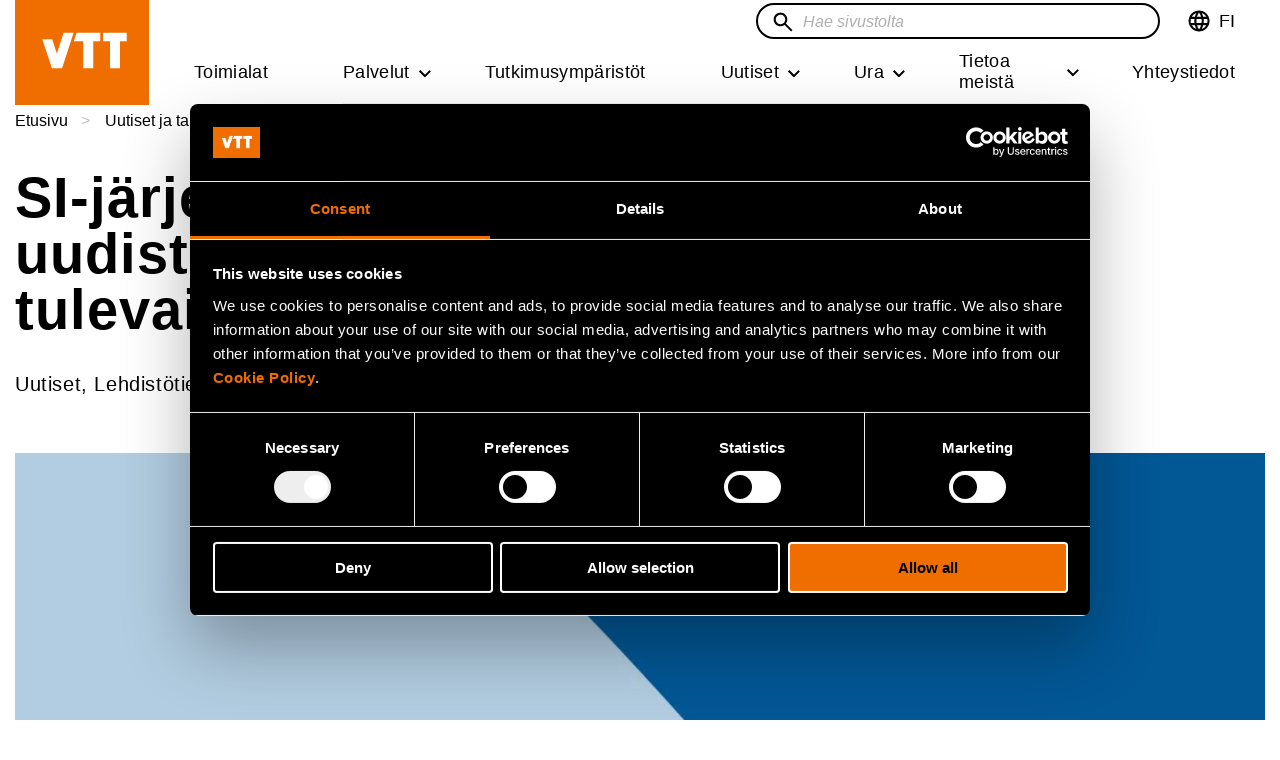

--- FILE ---
content_type: text/html; charset=UTF-8
request_url: https://www.vttresearch.com/fi/uutiset-ja-tarinat/si-jarjestelma-uudistuu-uudistuksella-innovaatioita-tulevaisuuden-teollisuuteen
body_size: 31289
content:
<!DOCTYPE html>
<html lang="fi" dir="ltr" prefix="og: https://ogp.me/ns#">
	<head>
		<meta charset="utf-8" />
<noscript><style>form.antibot * :not(.antibot-message) { display: none !important; }</style>
</noscript><meta name="description" content="Kaiken mittaamisen perustana toimiva SI-järjestelmä muuttuu toukokuussa 2019. Uudistuksessa neljä perusyksikköä – kilogramma, ampeeri, kelvin ja mooli – määritellään uudelleen luonnonvakioiden avulla, jotta ne voidaan toteuttaa aina ja kaikkialla parhaimmalla käytössä olevan teknologian tarkkuudella. Uudistus mahdollistaa entistä tehokkaampien valmistusprosessien kehittämisen ja luotettavampien ympäristöanalyysien tekemisen." />
<link rel="canonical" href="https://www.vttresearch.com/fi/uutiset-ja-tarinat/si-jarjestelma-uudistuu-uudistuksella-innovaatioita-tulevaisuuden-teollisuuteen" />
<meta name="robots" content="max-image-preview:large" />
<link rel="icon" href="/themes/custom/vtt/images/favicons/favicon.ico" />
<link rel="icon" sizes="16x16" href="/themes/custom/vtt/images/favicons/favicon-16x16.png" />
<link rel="icon" sizes="32x32" href="/themes/custom/vtt/images/favicons/favicon-32x32.png" />
<link rel="apple-touch-icon" sizes="180x180" href="/themes/custom/vtt/images/favicons/apple-touch-icon.png" />
<meta property="og:site_name" content="VTT" />
<meta property="og:type" content="news, Lehdistötiedote" />
<meta property="og:title" content="SI-järjestelmä uudistuu – uudistuksella innovaatioita tulevaisuuden teollisuuteen | VTT" />
<meta property="og:description" content="Kaiken mittaamisen perustana toimiva SI-järjestelmä muuttuu toukokuussa 2019. Uudistuksessa neljä perusyksikköä – kilogramma, ampeeri, kelvin ja mooli – määritellään uudelleen luonnonvakioiden avulla, jotta ne voidaan toteuttaa aina ja kaikkialla parhaimmalla käytössä olevan teknologian tarkkuudella. Uudistus mahdollistaa entistä tehokkaampien valmistusprosessien kehittämisen ja luotettavampien ympäristöanalyysien tekemisen." />
<meta property="og:image" content="https://www.vttresearch.com/sites/default/files/styles/social_share/public/2025-06/NEW-VTT-pattern-wave-2025-blue2.jpg?h=d1cb525d&amp;itok=X6AOD7ei" />
<meta name="twitter:card" content="summary_large_image" />
<meta name="twitter:description" content="Kaiken mittaamisen perustana toimiva SI-järjestelmä muuttuu toukokuussa 2019. Uudistuksessa neljä perusyksikköä – kilogramma, ampeeri, kelvin ja mooli – määritellään uudelleen luonnonvakioiden avulla, jotta ne voidaan toteuttaa aina ja kaikkialla parhaimmalla käytössä olevan teknologian tarkkuudella. Uudistus mahdollistaa entistä tehokkaampien valmistusprosessien kehittämisen ja luotettavampien ympäristöanalyysien tekemisen." />
<meta name="twitter:site" content="@VTTFinland" />
<meta name="twitter:title" content="SI-järjestelmä uudistuu – uudistuksella innovaatioita tulevaisuuden teollisuuteen" />
<meta name="twitter:image" content="https://www.vttresearch.com/sites/default/files/styles/3_2_max_920/public/2025-06/NEW-VTT-pattern-wave-2025-blue2.jpg.webp?itok=WdOVn9ZS" />
<link rel="alternate" hreflang="x-default" href="/fi/uutiset-ja-tarinat/si-jarjestelma-uudistuu-uudistuksella-innovaatioita-tulevaisuuden-teollisuuteen" />
<meta name="msapplication-square150x150logo" content="/themes/custom/vtt/images/favicons/mstile-150x150.png" />
<meta name="MobileOptimized" content="width" />
<meta name="HandheldFriendly" content="true" />
<meta name="viewport" content="width=device-width, initial-scale=1.0" />
<script type="application/ld+json">{
    "@context": "https://schema.org",
    "@graph": [
        {
            "@type": "NewsArticle",
            "headline": "SI-järjestelmä uudistuu – uudistuksella innovaatioita tulevaisuuden teollisuuteen",
            "name": "SI-järjestelmä uudistuu – uudistuksella innovaatioita tulevaisuuden teollisuuteen",
            "about": [
                "Metrologia (VTT MIKES)",
                "Valmistava teollisuus",
                "Terveydenhuolto",
                "Elektroniikka",
                "Metrologia: VTT MIKES"
            ],
            "description": "Kaiken mittaamisen perustana toimiva SI-järjestelmä muuttuu toukokuussa 2019. Uudistuksessa neljä perusyksikköä – kilogramma, ampeeri, kelvin ja mooli – määritellään uudelleen luonnonvakioiden avulla, jotta ne voidaan toteuttaa aina ja kaikkialla parhaimmalla käytössä olevan teknologian tarkkuudella. Uudistus mahdollistaa entistä tehokkaampien valmistusprosessien kehittämisen ja luotettavampien ympäristöanalyysien tekemisen.",
            "image": {
                "@type": "ImageObject",
                "url": "https://www.vttresearch.com/sites/default/files/2025-06/NEW-VTT-pattern-wave-2025-blue2.jpg"
            },
            "datePublished": "2018-11-15",
            "dateModified": "2025-06-09",
            "isAccessibleForFree": "True",
            "author": [
                {
                    "@type": "Person",
                    "name": "Martti Heinonen"
                }
            ],
            "publisher": {
                "@type": "GovernmentOrganization",
                "name": "VTT Technical Research Centre of Finland Ltd.",
                "logo": {
                    "@type": "ImageObject",
                    "url": "https://www.vttresearch.com/sites/default/files/2021-11/VTT_Orange_Logo_650.png"
                }
            },
            "mainEntityOfPage": "https://www.vttresearch.com/fi/uutiset-ja-tarinat/si-jarjestelma-uudistuu-uudistuksella-innovaatioita-tulevaisuuden-teollisuuteen"
        },
        {
            "@type": "Organization",
            "additionalType": "GovernmentOrganization",
            "@id": "https://www.vttresearch.com/fi",
            "description": "Beyond the obvious",
            "name": "VTT Technical Research Centre of Finland Ltd.",
            "sameAs": "https://en.wikipedia.org/wiki/VTT_Technical_Research_Centre_of_Finland",
            "url": "https://www.vttresearch.com/en",
            "telephone": "+358 20 722 111",
            "contactPoint": {
                "@type": "ContactPoint",
                "telephone": "+358 20 722 111",
                "email": "firstname.lastname@vtt.fi",
                "faxnumber": "+358 20 722 7001",
                "url": "https://www.vttresearch.com/fi",
                "availableLanguage": [
                    "Finnish",
                    "English"
                ],
                "areaServed": {
                    "@type": "Country",
                    "name": "Finland",
                    "address": {
                        "@type": "PostalAddress",
                        "streetAddress": "Kivimiehentie 3",
                        "addressLocality": "Espoo",
                        "postalCode": "02044",
                        "addressCountry": "Finland"
                    }
                }
            },
            "image": {
                "@type": "ImageObject",
                "url": "https://www.vttresearch.com/sites/default/files/2021-11/VTT_Orange_Logo_650.png",
                "width": "220",
                "height": "148"
            },
            "logo": {
                "@type": "ImageObject",
                "url": "https://www.vttresearch.com/sites/default/files/2021-11/VTT_Orange_Logo_650.png",
                "width": "220",
                "height": "148"
            },
            "address": {
                "@type": "PostalAddress",
                "streetAddress": "Kivimiehentie 3",
                "addressLocality": "Espoo",
                "addressRegion": "Uusimaa",
                "postalCode": "02044",
                "addressCountry": "Finland"
            }
        },
        {
            "@type": "WebSite",
            "name": "VTT - Beyond the obvious",
            "url": "https://www.vttresearch.com/fi",
            "publisher": {
                "@type": "Organization",
                "name": "VTT Technical Research Centre of Finland Ltd.",
                "url": "https://www.vttresearch.com/fi",
                "logo": {
                    "@type": "ImageObject",
                    "url": "https://www.vttresearch.com/sites/default/files/2021-11/VTT_Orange_Logo_650.png",
                    "width": "220",
                    "height": "148"
                }
            },
            "inLanguage": "fi"
        }
    ]
}</script>
<script type="application/ld+json">{
    "@context": "https://schema.org",
    "@type": "BreadcrumbList",
    "itemListElement": [
        {
            "@type": "ListItem",
            "position": 1,
            "name": "Etusivu",
            "item": "https://www.vttresearch.com/fi"
        },
        {
            "@type": "ListItem",
            "position": 2,
            "name": "Uutiset ja tarinat",
            "item": "https://www.vttresearch.com/fi/uutiset-ja-tarinat"
        },
        {
            "@type": "ListItem",
            "position": 3,
            "name": "SI-järjestelmä uudistuu – uudistuksella innovaatioita tulevaisuuden teollisuuteen"
        }
    ]
}</script>
<link rel="alternate" hreflang="en" href="https://www.vttresearch.com/en/news-and-ideas/revised-si-system-promises-innovations-future-industry" />
<link rel="alternate" hreflang="fi" href="https://www.vttresearch.com/fi/uutiset-ja-tarinat/si-jarjestelma-uudistuu-uudistuksella-innovaatioita-tulevaisuuden-teollisuuteen" />

		<title>SI-järjestelmä uudistuu – | VTT</title>
		<link rel="stylesheet" media="all" href="/libraries/accessible-slick/slick/slick.min.css?t7gfu7" />
<link rel="stylesheet" media="all" href="/themes/contrib/stable/css/core/components/progress.module.css?t7gfu7" />
<link rel="stylesheet" media="all" href="/themes/contrib/stable/css/core/components/ajax-progress.module.css?t7gfu7" />
<link rel="stylesheet" media="all" href="/themes/contrib/stable/css/system/components/align.module.css?t7gfu7" />
<link rel="stylesheet" media="all" href="/themes/contrib/stable/css/system/components/fieldgroup.module.css?t7gfu7" />
<link rel="stylesheet" media="all" href="/themes/contrib/stable/css/system/components/container-inline.module.css?t7gfu7" />
<link rel="stylesheet" media="all" href="/themes/contrib/stable/css/system/components/clearfix.module.css?t7gfu7" />
<link rel="stylesheet" media="all" href="/themes/contrib/stable/css/system/components/details.module.css?t7gfu7" />
<link rel="stylesheet" media="all" href="/themes/contrib/stable/css/system/components/hidden.module.css?t7gfu7" />
<link rel="stylesheet" media="all" href="/themes/contrib/stable/css/system/components/item-list.module.css?t7gfu7" />
<link rel="stylesheet" media="all" href="/themes/contrib/stable/css/system/components/js.module.css?t7gfu7" />
<link rel="stylesheet" media="all" href="/themes/contrib/stable/css/system/components/nowrap.module.css?t7gfu7" />
<link rel="stylesheet" media="all" href="/themes/contrib/stable/css/system/components/position-container.module.css?t7gfu7" />
<link rel="stylesheet" media="all" href="/themes/contrib/stable/css/system/components/reset-appearance.module.css?t7gfu7" />
<link rel="stylesheet" media="all" href="/themes/contrib/stable/css/system/components/resize.module.css?t7gfu7" />
<link rel="stylesheet" media="all" href="/themes/contrib/stable/css/system/components/system-status-counter.css?t7gfu7" />
<link rel="stylesheet" media="all" href="/themes/contrib/stable/css/system/components/system-status-report-counters.css?t7gfu7" />
<link rel="stylesheet" media="all" href="/themes/contrib/stable/css/system/components/system-status-report-general-info.css?t7gfu7" />
<link rel="stylesheet" media="all" href="/themes/contrib/stable/css/system/components/tablesort.module.css?t7gfu7" />
<link rel="stylesheet" media="all" href="/modules/contrib/antibot/css/antibot.css?t7gfu7" />
<link rel="stylesheet" media="all" href="/modules/contrib/blazy/css/blazy.css?t7gfu7" />
<link rel="stylesheet" media="all" href="/modules/contrib/blazy/css/components/blazy.loading.css?t7gfu7" />
<link rel="stylesheet" media="all" href="/themes/contrib/stable/css/views/views.module.css?t7gfu7" />
<link rel="stylesheet" media="all" href="/modules/contrib/colorbox/styles/plain/colorbox_style.css?t7gfu7" />
<link rel="stylesheet" media="all" href="/modules/contrib/paragraphs/css/paragraphs.unpublished.css?t7gfu7" />
<link rel="stylesheet" media="all" href="/modules/contrib/social_media/css/social_media.css?t7gfu7" />
<link rel="stylesheet" media="all" href="/modules/contrib/social_media_links/css/social_media_links.theme.css?t7gfu7" />
<link rel="stylesheet" media="all" href="/themes/custom/vtt/dist/style.css?t7gfu7" />
<link rel="stylesheet" media="print" href="/themes/custom/vtt/css/print-style.css?t7gfu7" />

		
		<!-- Google Consent Mode -->
<script data-cookieconsent="ignore">
  window.dataLayer = window.dataLayer || [];
  function gtag() {
    dataLayer.push(arguments)
  }
  gtag("consent", "default", {
    ad_personalization: "denied",
    ad_storage: "denied",
    ad_user_data: "denied",
    analytics_storage: "denied",
    functionality_storage: "denied",
    personalization_storage: "denied",
    security_storage: "granted",
    wait_for_update: 500
  });
  gtag("set", "ads_data_redaction", true);
  gtag("set", "url_passthrough", false);
</script>
<!-- End Google Consent Mode-->

<!-- Google Tag Manager: Replace GTM-XXXXXXX with your container ID -->
  <script data-cookieconsent="ignore">
    (function (w, d) {
      // Prevent GTM loading for internal traffic flagged in localStorage
      var internal = 'false';
      try { internal = w.localStorage.getItem('internalVTT') || 'false'; } catch (e) { }

      if (internal === 'true') {
        w.dataLayer = w.dataLayer || [];
        w.dataLayer.push({ event: 'gtm.blocked', reason: 'internalVTT' });
        console.info('GTM blocked due to internalVTT=true');
        return; // Do not load GTM
      }

      // Production GTM script
      (function (w, d, s, l, i) {
        w[l] = w[l] || [];
        w[l].push({ 'gtm.start': new Date().getTime(), event: 'gtm.js' });
        var f = d.getElementsByTagName(s)[0],
          j = d.createElement(s), dl = l != 'dataLayer' ? '&l=' + l : '';
        j.async = true;
        j.src = 'https://www.googletagmanager.com/gtm.js?id=' + i + dl;
        f.parentNode.insertBefore(j, f);
      })(w, d, 'script', 'dataLayer', 'GTM-NRKMCLQ');
    })(window, document);
  </script>

<!-- Cookiebot CMP-->
<script id="Cookiebot" src="https://consent.cookiebot.com/uc.js" data-cbid="c620cde0-ce50-4d67-b9f8-8e007bc9d00e" type="text/javascript"></script>
<!-- End Cookiebot CMP -->
	</head>
	<body class="logged-out header-sticky">
		<a href="#main-content" class="visually-hidden focusable">
			Hyppää pääsisältöön
		</a>
		
		  <div class="dialog-off-canvas-main-canvas" data-off-canvas-main-canvas>
    




<div  class="layout-container page--news layout--restricted-width">
    <header class="header sticky">
    <div class="header__inner">
          <div>
    

  
<div
   id="block-vtt-branding" class="block block--vtt-branding"
>
  
    
    
  <a
     class="logo__link"
          aria-label="Kotisivu - VTT"
        href="/fi" tabindex="0"
  >

      <svg xmlns="http://www.w3.org/2000/svg" width="134" height="88" viewBox="0 0 134 88">
    <g fill="none" fill-rule="evenodd">
        <path fill="#F06E00" d="M0 88h134V0H0z"/>
        <path fill="#FFF" d="M47.05 59.769L58.588 24.36H48.57l-5.873 18.276-.752 2.55-.005.007c-.003.012-.015.018-.03.018s-.024 0-.029-.014l-.004-.01-.745-2.551-3.974-11.78h-9.833l9.608 28.913H47.05zM104.952 59.769V32.842h6.894v-8.51H87.925v8.51h7.166v26.927zM68.361 32.841l.002 26.927h9.86V32.841h6.962v-8.509H61.603l-2.805 8.51z"/>
    </g>
</svg>
    <svg xmlns="http://www.w3.org/2000/svg" width="134" height="88" viewBox="0 0 134 88">
    <g fill="none" fill-rule="evenodd">
        <path fill="#F06E00" d="M0 88h134V0H0z"/>
        <g fill="#FFF">
            <path d="M29.844 37.433a4.889 4.889 0 0 0-.642-1.555 3.388 3.388 0 0 0-1.092-1.07c-.438-.264-.968-.396-1.59-.396-.602 0-1.127.132-1.573.396a3.311 3.311 0 0 0-1.108 1.07 4.82 4.82 0 0 0-.641 1.555 8.152 8.152 0 0 0-.205 1.848c0 .626.069 1.23.205 1.818.135.586.349 1.105.64 1.554.292.45.66.806 1.109 1.07.446.265.97.397 1.574.397.62 0 1.15-.132 1.589-.396.436-.265.8-.621 1.092-1.071.29-.45.505-.968.642-1.554a8.022 8.022 0 0 0 .203-1.818c0-.646-.067-1.262-.203-1.848zm-6.705-11.526v7.626h.059a4.409 4.409 0 0 1 2.054-1.716 6.9 6.9 0 0 1 2.696-.543c.758 0 1.506.157 2.246.47.738.312 1.403.79 1.996 1.436.592.646 1.074 1.472 1.443 2.479.369 1.006.554 2.204.554 3.592 0 1.389-.185 2.586-.554 3.593-.37 1.007-.851 1.833-1.443 2.478a5.716 5.716 0 0 1-4.242 1.906c-1.107 0-2.098-.176-2.972-.527a3.793 3.793 0 0 1-1.983-1.79h-.058v1.936H19v-20.94h4.139zM45.365 35.232c-.496-.547-1.249-.82-2.26-.82-.66 0-1.209.112-1.646.337a3.135 3.135 0 0 0-1.05.836 3.074 3.074 0 0 0-.554 1.055 4.84 4.84 0 0 0-.189.997H46.4c-.194-1.055-.539-1.857-1.034-2.405m-4.679 7.978c.621.606 1.516.91 2.682.91.835 0 1.555-.21 2.157-.632.602-.42.972-.865 1.108-1.334h3.643c-.583 1.818-1.476 3.12-2.682 3.9-1.205.782-2.663 1.173-4.372 1.173-1.185 0-2.254-.19-3.207-.57a6.676 6.676 0 0 1-2.419-1.629c-.66-.704-1.17-1.544-1.53-2.523-.36-.977-.539-2.052-.539-3.225 0-1.134.184-2.19.554-3.168a7.419 7.419 0 0 1 1.574-2.536 7.389 7.389 0 0 1 2.434-1.687c.942-.41 1.986-.616 3.133-.616 1.283 0 2.4.25 3.352.748a6.714 6.714 0 0 1 2.347 2.01 8.302 8.302 0 0 1 1.326 2.873c.272 1.076.37 2.2.292 3.373H39.666c.058 1.35.398 2.327 1.02 2.933M58.001 51.363c-.797.527-1.904.792-3.323.792-.428 0-.851-.015-1.268-.044a65.387 65.387 0 0 1-1.268-.102v-3.432c.388.04.787.078 1.195.117.408.04.816.05 1.225.03.543-.059.947-.275 1.21-.646.261-.37.392-.782.392-1.232 0-.332-.058-.645-.175-.938l-5.275-14.224h4.401l3.41 10.382h.059l3.294-10.382h4.285l-6.297 17.04c-.447 1.231-1.068 2.111-1.865 2.64M88.024 31.685v2.11h.088c.524-.88 1.205-1.52 2.04-1.92a5.884 5.884 0 0 1 2.565-.601c1.108 0 2.016.15 2.726.455.71.303 1.268.724 1.676 1.26.408.539.694 1.193.86 1.966a12.3 12.3 0 0 1 .247 2.566v9.326h-4.139v-8.563c0-1.251-.194-2.186-.583-2.801-.388-.616-1.078-.924-2.069-.924-1.128 0-1.943.337-2.449 1.012-.505.675-.758 1.784-.758 3.328v7.948H84.09V31.685h3.935zM110.76 37.418a4.387 4.387 0 0 0-.597-1.525 3.376 3.376 0 0 0-1.092-1.071c-.448-.273-1.011-.41-1.691-.41-.681 0-1.254.137-1.72.41-.466.275-.84.636-1.122 1.085-.282.45-.486.964-.612 1.54a8.368 8.368 0 0 0-.19 1.804c0 .586.068 1.173.205 1.76.135.586.353 1.109.655 1.568.3.46.68.832 1.137 1.115.457.284 1.006.425 1.647.425.68 0 1.248-.137 1.705-.41a3.116 3.116 0 0 0 1.093-1.101c.272-.459.467-.982.583-1.568a9.272 9.272 0 0 0 .175-1.818c0-.626-.058-1.227-.175-1.804zm.176 7.493c-.486.821-1.122 1.413-1.91 1.775-.786.361-1.675.542-2.666.542-1.127 0-2.12-.22-2.974-.66a5.985 5.985 0 0 1-2.113-1.789 8.125 8.125 0 0 1-1.253-2.595 10.955 10.955 0 0 1-.423-3.05c0-1.017.14-1.999.423-2.948a7.655 7.655 0 0 1 1.253-2.507 6.242 6.242 0 0 1 2.085-1.745c.835-.441 1.806-.661 2.915-.661.893 0 1.743.191 2.55.573a4.449 4.449 0 0 1 1.909 1.686h.058v-7.626h4.14v20.941h-3.936v-1.936h-.058zM71.469 33.781c.116.577.315 1.095.598 1.554.28.46.655.826 1.122 1.1.467.274 1.049.41 1.749.41.699 0 1.287-.136 1.763-.41.476-.274.855-.64 1.137-1.1.28-.459.48-.977.598-1.554a9.189 9.189 0 0 0 0-3.563 4.608 4.608 0 0 0-.598-1.555 3.33 3.33 0 0 0-1.137-1.1c-.476-.283-1.064-.425-1.763-.425-.7 0-1.282.142-1.75.425a3.355 3.355 0 0 0-1.121 1.1c-.283.45-.482.968-.598 1.555a9.112 9.112 0 0 0 0 3.563m-3.761-5.074c.369-.988.894-1.828 1.574-2.523a7.07 7.07 0 0 1 2.449-1.612c.952-.382 2.02-.572 3.207-.572 1.184 0 2.259.19 3.22.572a7.019 7.019 0 0 1 2.463 1.612c.68.695 1.205 1.535 1.575 2.523.369.987.553 2.088.553 3.3 0 1.212-.184 2.306-.553 3.284-.37.978-.894 1.814-1.575 2.508a6.839 6.839 0 0 1-2.463 1.598c-.961.371-2.036.557-3.22.557-1.186 0-2.255-.186-3.207-.557a6.887 6.887 0 0 1-2.45-1.598 7.128 7.128 0 0 1-1.573-2.508c-.37-.978-.553-2.072-.553-3.284 0-1.212.184-2.313.553-3.3M36.292 55.797v1.223h-1.331v3.296c0 .309.052.515.154.618.102.103.307.154.615.154a3.069 3.069 0 0 0 .562-.051v1.416a4.31 4.31 0 0 1-.512.052 12.92 12.92 0 0 1-.55.013c-.282 0-.548-.02-.8-.058a1.88 1.88 0 0 1-.665-.226 1.178 1.178 0 0 1-.454-.476c-.112-.206-.166-.477-.166-.812V57.02h-1.101v-1.223h1.101V53.8h1.816v1.996h1.331zM38.864 53.26v3.464h.04c.23-.386.523-.667.882-.844a2.37 2.37 0 0 1 1.05-.264c.485 0 .884.067 1.196.2.311.133.557.318.735.553.18.237.305.525.378.864.073.339.11.714.11 1.126v4.094h-1.819v-3.76c0-.548-.085-.958-.256-1.23-.17-.27-.473-.404-.908-.404-.495 0-.853.147-1.075.444-.222.296-.333.783-.333 1.46v3.49h-1.816V53.26h1.816zM48.52 57.355c-.219-.24-.55-.36-.993-.36-.29 0-.53.049-.722.148a1.39 1.39 0 0 0-.461.365 1.363 1.363 0 0 0-.243.464 2.067 2.067 0 0 0-.083.438h2.956c-.086-.462-.237-.816-.454-1.055m-2.055 3.502c.274.267.666.398 1.178.398.366 0 .683-.09.947-.277.264-.184.426-.38.487-.584h1.599c-.257.797-.648 1.369-1.177 1.712-.53.343-1.17.514-1.92.514-.521 0-.99-.082-1.408-.25a2.932 2.932 0 0 1-1.062-.714 3.238 3.238 0 0 1-.672-1.108 4.094 4.094 0 0 1-.236-1.418c0-.497.08-.96.243-1.389.162-.43.392-.8.69-1.114a3.26 3.26 0 0 1 1.07-.74c.413-.18.872-.27 1.375-.27.563 0 1.053.108 1.47.328.419.22.763.513 1.032.882.268.37.462.79.582 1.262.12.471.162.965.128 1.48h-4.773c.025.592.175 1.021.447 1.287M56.37 59.91c.051.253.138.48.262.683.123.202.288.362.492.482.205.12.461.181.768.181s.565-.06.774-.18c.21-.12.376-.28.5-.483a2.09 2.09 0 0 0 .262-.683 4.026 4.026 0 0 0 0-1.564 2.014 2.014 0 0 0-.263-.683 1.46 1.46 0 0 0-.499-.482c-.209-.125-.467-.187-.774-.187s-.563.062-.768.187a1.483 1.483 0 0 0-.492.482 2.035 2.035 0 0 0-.263.683 4.025 4.025 0 0 0 0 1.564m-1.65-2.228c.162-.432.392-.8.691-1.107.298-.304.656-.54 1.074-.708a3.769 3.769 0 0 1 1.408-.25c.52 0 .992.083 1.415.25.421.168.782.404 1.081.708.298.306.528.675.691 1.107.161.434.242.917.242 1.45 0 .532-.08 1.012-.242 1.441-.163.43-.393.796-.69 1.101-.3.304-.66.54-1.082.702a3.909 3.909 0 0 1-1.415.244c-.52 0-.99-.08-1.408-.244a3.021 3.021 0 0 1-1.074-.702 3.12 3.12 0 0 1-.69-1.1 4.053 4.053 0 0 1-.245-1.443c0-.532.082-1.015.244-1.449M67.132 58.32a2.135 2.135 0 0 0-.281-.683 1.481 1.481 0 0 0-.48-.469 1.317 1.317 0 0 0-.698-.174 1.32 1.32 0 0 0-.69.174 1.455 1.455 0 0 0-.487.47 2.135 2.135 0 0 0-.281.682c-.061.258-.09.527-.09.811 0 .275.029.541.09.798.06.258.153.486.28.683.129.197.29.354.488.47.196.116.426.174.69.174.273 0 .506-.058.698-.174.192-.116.352-.273.48-.47.128-.197.22-.425.28-.683.06-.257.09-.523.09-.798 0-.284-.03-.553-.09-.81zm-2.943-5.06v3.347h.026c.222-.343.522-.594.9-.753.38-.158.776-.238 1.185-.238a2.508 2.508 0 0 1 1.862.837c.26.283.472.646.634 1.088.162.442.243.967.243 1.577s-.081 1.136-.243 1.577a3.231 3.231 0 0 1-.634 1.088 2.506 2.506 0 0 1-1.862.837c-.485 0-.921-.077-1.305-.232a1.656 1.656 0 0 1-.87-.785H64.1v.85h-1.728V53.26h1.817zM71.713 62.453l-2.265-6.656h1.907l1.394 4.545h.026l1.395-4.545h1.804l-2.24 6.656zM76.665 62.453h1.817v-6.656h-1.817v6.656zm0-7.686h1.817V53.26h-1.817v1.507zM81.477 59.91c.052.253.139.48.263.683.123.202.288.362.492.482.205.12.46.181.768.181.307 0 .565-.06.774-.18.209-.12.376-.28.499-.483a2.09 2.09 0 0 0 .263-.683 4.026 4.026 0 0 0 0-1.564 2.014 2.014 0 0 0-.263-.683 1.46 1.46 0 0 0-.5-.482c-.208-.125-.466-.187-.773-.187s-.563.062-.768.187a1.483 1.483 0 0 0-.492.482 2.035 2.035 0 0 0-.263.683 4.025 4.025 0 0 0 0 1.564m-1.65-2.228c.162-.432.392-.8.69-1.107.299-.304.657-.54 1.075-.708a3.769 3.769 0 0 1 1.408-.25c.52 0 .992.083 1.415.25.42.168.782.404 1.08.708.299.306.529.675.692 1.107.16.434.242.917.242 1.45 0 .532-.081 1.012-.242 1.441-.163.43-.393.796-.691 1.101-.3.304-.66.54-1.081.702A3.909 3.909 0 0 1 83 62.62c-.52 0-.99-.08-1.408-.244a3.021 3.021 0 0 1-1.074-.702 3.12 3.12 0 0 1-.691-1.1 4.053 4.053 0 0 1-.244-1.443c0-.532.082-1.015.244-1.449M91.97 62.453v-.927h-.038a2.053 2.053 0 0 1-.897.837 2.636 2.636 0 0 1-1.126.257c-.486 0-.884-.064-1.196-.192a1.73 1.73 0 0 1-.735-.548 2.133 2.133 0 0 1-.378-.863 5.421 5.421 0 0 1-.11-1.127v-4.093h1.818v3.76c0 .548.086.96.256 1.23s.473.404.909.404c.494 0 .852-.148 1.075-.444.222-.296.332-.783.332-1.46v-3.49h1.818v6.656H91.97zM96.494 60.799c.08.142.186.258.313.348.128.089.275.156.442.199.166.043.34.064.517.064.128 0 .263-.014.404-.045.14-.03.268-.077.384-.141a.89.89 0 0 0 .288-.258.676.676 0 0 0 .115-.405c0-.275-.182-.481-.544-.618-.362-.137-.868-.275-1.517-.413a8.688 8.688 0 0 1-.773-.211 2.634 2.634 0 0 1-.672-.323 1.567 1.567 0 0 1-.474-.502c-.12-.202-.179-.448-.179-.74 0-.43.083-.781.25-1.056.166-.275.385-.491.66-.65.271-.16.58-.27.92-.335a5.68 5.68 0 0 1 1.05-.097c.358 0 .705.035 1.043.104.336.068.637.184.901.348.265.163.484.379.66.649.174.27.278.612.313 1.024h-1.728c-.025-.352-.157-.59-.396-.714a1.815 1.815 0 0 0-.845-.187c-.103 0-.213.006-.332.019-.12.013-.229.04-.327.084a.674.674 0 0 0-.249.186.493.493 0 0 0-.103.329c0 .163.06.296.18.399.12.103.274.186.467.25.191.065.411.124.66.174.246.052.498.108.754.168.263.06.522.133.773.219.252.086.476.199.672.34.196.143.354.319.474.529.12.21.18.47.18.779 0 .438-.089.804-.263 1.1a2.11 2.11 0 0 1-.685.715 2.763 2.763 0 0 1-.966.38 5.593 5.593 0 0 1-2.233-.006 2.934 2.934 0 0 1-.979-.387 2.188 2.188 0 0 1-.704-.715c-.183-.295-.284-.666-.3-1.113h1.727c0 .197.04.367.122.509"/>
        </g>
    </g>
</svg>
        
  
  </a>
            <div class="site-slogan visually-hidden">Beyond the obvious</div>
    </div>

  </div>

                

  
<div class="topbar">
	<button id="toggle-expand" class="button--reset toggle-expand">
		<span class="toggle-expand__open">
			


<svg  class="toggle-expand__icon"
  
      aria-labelledby="title-icon-menu6289"
  
  >
      <title id="title-icon-menu6289">Open mobile menu</title>
      <use xlink:href="/themes/custom/vtt/dist/sprite.svg?20260113#icon-menu"></use>
</svg>
		</span>
		<span class="toggle-expand__close">
			


<svg  class="toggle-expand__icon"
  
      aria-labelledby="title-close3432"
  
  >
      <title id="title-close3432">Close mobile menu</title>
      <use xlink:href="/themes/custom/vtt/dist/sprite.svg?20260113#close"></use>
</svg>
		</span>
		<span class="toggle-expand__text">Menu</span>
	</button>

	<div class="topbar__inner">
									

  
<div
   class="language-switcher-language-url block block--languageswitcher" id="block-languageswitcher"
>
  
    
      
<div class="dropdown dropdown-language">
		<button class="dropdown-toggle" id="language-dropdown" aria-haspopup="true" aria-expanded="false" tabindex="0">
            <span class="language-desktop">
			


<svg  class="icon-desktop links"
  
  
  >
      <use xlink:href="/themes/custom/vtt/dist/sprite.svg?20260113#language"></use>
</svg>
            </span>
            <span class="language-mobile">
			


<svg  class="icon-mobile"
  
  
  >
      <use xlink:href="/themes/custom/vtt/dist/sprite.svg?20260113#language-white"></use>
</svg>
            </span>
            <span class="language-close">
                


<svg  class="icon-close"
  
      aria-labelledby="title-icon-close200"
  
  >
      <title id="title-icon-close200">Close language menu</title>
      <use xlink:href="/themes/custom/vtt/dist/sprite.svg?20260113#icon-close"></use>
</svg>
            </span>
			<span class="visually-hidden">Vaihda kieltä,nykyinen kieliSuomi</span>
			<span class="lang-code" aria-hidden="true">FI</span>
		</button>
		<ul  class="dropdown-menu" role="menu" aria-labelledby="language-dropdown">					<li hreflang="en" data-drupal-link-system-path="node/3031" class="en" role="menuitem">
					<a href="/en/news-and-ideas/revised-si-system-promises-innovations-future-industry" class="language-link" lang="en" xml:lang="en" hreflang="en" data-drupal-link-system-path="node/3031">EN - In English</a>					</li>
									<li hreflang="fi" data-drupal-link-system-path="node/3031" class="fi is-active" role="menuitem" aria-current="page">
					<a href="/fi/uutiset-ja-tarinat/si-jarjestelma-uudistuu-uudistuksella-innovaatioita-tulevaisuuden-teollisuuteen" class="language-link is-active" lang="fi" xml:lang="fi" hreflang="fi" data-drupal-link-system-path="node/3031" aria-current="page">FI - Suomeksi</a>					</li>
				</ul>
	</div>
  </div>

					
			
	<div id="topbar-search"></div>

									

  
<div
   class="language-switcher-language-url block block--languageswitcher-mobile" id="block-languageswitcher-mobile"
>
  
    
      
<div class="dropdown dropdown-language">
		<button class="dropdown-toggle" id="language-dropdown" aria-haspopup="true" aria-expanded="false" tabindex="0">
            <span class="language-desktop">
			


<svg  class="icon-desktop links"
  
  
  >
      <use xlink:href="/themes/custom/vtt/dist/sprite.svg?20260113#language"></use>
</svg>
            </span>
            <span class="language-mobile">
			


<svg  class="icon-mobile"
  
  
  >
      <use xlink:href="/themes/custom/vtt/dist/sprite.svg?20260113#language-white"></use>
</svg>
            </span>
            <span class="language-close">
                


<svg  class="icon-close"
  
      aria-labelledby="title-icon-close1409"
  
  >
      <title id="title-icon-close1409">Close language menu</title>
      <use xlink:href="/themes/custom/vtt/dist/sprite.svg?20260113#icon-close"></use>
</svg>
            </span>
			<span class="visually-hidden">Vaihda kieltä,nykyinen kieliSuomi</span>
			<span class="lang-code" aria-hidden="true">FI</span>
		</button>
		<ul  class="dropdown-menu" role="menu" aria-labelledby="language-dropdown">					<li hreflang="en" data-drupal-link-system-path="node/3031" class="en" role="menuitem">
					<a href="/en/news-and-ideas/revised-si-system-promises-innovations-future-industry" class="language-link" lang="en" xml:lang="en" hreflang="en" data-drupal-link-system-path="node/3031">EN - In English</a>					</li>
									<li hreflang="fi" data-drupal-link-system-path="node/3031" class="fi is-active" role="menuitem" aria-current="page">
					<a href="/fi/uutiset-ja-tarinat/si-jarjestelma-uudistuu-uudistuksella-innovaatioita-tulevaisuuden-teollisuuteen" class="language-link is-active" lang="fi" xml:lang="fi" hreflang="fi" data-drupal-link-system-path="node/3031" aria-current="page">FI - Suomeksi</a>					</li>
				</ul>
	</div>
  </div>

								

  
<div
   id="block-mainnavigation" class="block block--mainnavigation"
>
  
    
      

<nav class="main-navigation" aria-label="Päävalikko">
      <div id="main-nav" class="main-nav">
    


                                
    
<ul  data-region="topbar" class="main-menu">
      
    
    
          
<li  class="main-menu__item" data-position=0-menu_link_content:faf8aff1-2d2e-40bb-b737-f17933e692d1>
    
  <a
     class="main-menu__link"
        href="/fi/toimialat" tabindex="0"
  >

      Toimialat
              
  </a>
  
</li>
          
<li  class="main-menu__item main-menu__item--with-sub main-menu__item--is-active" data-position=0-menu_link_content:c9db506f-ad23-4ddc-9d9e-673aaf0a71a8>
    
  <button
     class="main-menu__link main-menu__link--with-sub main-menu__link--is-active"
        aria-expanded="false" tabindex="0"
  >

      Palvelut
                  <span class="expand-sub"></span>
          
  </button>
          
    
                                              
    
<ul  class="main-menu main-menu--sub main-menu--sub-1 is-hidden">
            <li class="menu-intro">
<div class="paragraph paragraph--type-menu-intro paragraph--view-mode-default">
            




<div class="field-section-title field--type-string field--view-mode-default">
        
                              <div class="title__container">
      
        
<h2  class="paragraph__title h2">
      Palvelut
  </h2>
      
      </div>
                    </div>






<div class="field-text field--type-text-long field--view-mode-default  text-long">
        
                                    <p>Paranna kilpailukykyäsi, laajenna liiketoimintaasi ja nopeuta tutkimus- ja kehitystyötäsi asiantuntemuksemme avulla.</p>
                        </div>




<div class="field-menu-intro-link field--type-link field--view-mode-default">
        
                                
  <a
     class="link"
        href="/fi/palvelut" tabindex="0"
  >

      Kaikki palvelut
        
  
  </a>
                    </div>

      </div>
</li>
    
          <li class="main-menu--sub__items menu-second-level">
        <ul class="main-menu-second">
    
    
          
<li  class="main-menu__item main-menu__item--sub main-menu__item--sub-1 main-menu__item--with-sub" data-position=1-menu_link_content:0a45e12d-a18e-4da8-9f58-6f5898c71f91>
    
  <button
     class="main-menu__link main-menu__link--sub main-menu__link--sub-1 main-menu__link--with-sub"
        aria-expanded="false" tabindex="0"
  >

      Avaruusteollisuus
                  <span class="expand-sub"></span>
          
  </button>
          
              
                                    
    
<ul  class="main-menu main-menu--sub main-menu--sub-1 main-menu--sub-2">
      
    
          <li class="sub-2--close"><button class="main-menu--sub-2--close" tabindex="0">Sulje</button></li>
      <li><div class="decorative-arrow"></div></li>
    
          
<li  class="main-menu__item main-menu__item--sub main-menu__item--sub-2" data-position=2-menu_link_content:d0a270e8-c099-4df2-bc30-c12333ea1009>
    
  <a
     class="main-menu__link main-menu__link--sub main-menu__link--sub-2"
        href="/fi/palvelut/6g-laitteistoteknologiat" tabindex="0"
  >

      6G-laitteistoteknologiat
              
  </a>
  
</li>
          
<li  class="main-menu__item main-menu__item--sub main-menu__item--sub-2" data-position=2-menu_link_content:1af508f3-40b5-4e82-8f5a-2309b27cc176>
    
  <a
     class="main-menu__link main-menu__link--sub main-menu__link--sub-2"
        href="/fi/palvelut/avaruusteknologia" tabindex="0"
  >

      Avaruusteknologia
              
  </a>
  
</li>
          
<li  class="main-menu__item main-menu__item--sub main-menu__item--sub-2" data-position=2-menu_link_content:642aad96-4731-4d07-889e-b1accfcf073b>
    
  <a
     class="main-menu__link main-menu__link--sub main-menu__link--sub-2"
        href="/fi/palvelut/hyperspektrikuvantaminen" tabindex="0"
  >

      Hyperspektrikuvantaminen
              
  </a>
  
</li>
          
<li  class="main-menu__item main-menu__item--sub main-menu__item--sub-2" data-position=2-menu_link_content:ae3adb6e-97dc-4375-be24-08f60c1da564>
    
  <a
     class="main-menu__link main-menu__link--sub main-menu__link--sub-2"
        href="/fi/palvelut/kaukokartoitus" tabindex="0"
  >

      Kaukokartoitus
              
  </a>
  
</li>
    
          <li class="link-more">
        
  <a
     class="link link--more link--no-underline"
        href="/fi/toimialat/avaruusteollisuus" tabindex="0"
  >

      Lisää palveluita alueelta
        
  
  </a>
      </li>
    
    
      </ul>
  
  
</li>
          
<li  class="main-menu__item main-menu__item--sub main-menu__item--sub-1 main-menu__item--with-sub" data-position=1-menu_link_content:5a497323-f687-40df-8ac2-65124a61f91a>
    
  <button
     class="main-menu__link main-menu__link--sub main-menu__link--sub-1 main-menu__link--with-sub"
        aria-expanded="false" tabindex="0"
  >

      Bioteollisuus
                  <span class="expand-sub"></span>
          
  </button>
          
              
                                    
    
<ul  class="main-menu main-menu--sub main-menu--sub-1 main-menu--sub-2">
      
    
          <li class="sub-2--close"><button class="main-menu--sub-2--close" tabindex="0">Sulje</button></li>
      <li><div class="decorative-arrow"></div></li>
    
          
<li  class="main-menu__item main-menu__item--sub main-menu__item--sub-2" data-position=2-menu_link_content:b6668697-0c2b-48a9-a60f-0abe30436ab2>
    
  <a
     class="main-menu__link main-menu__link--sub main-menu__link--sub-2"
        href="/fi/palvelut/biokemikaalit" tabindex="0"
  >

      Biokemikaalit
              
  </a>
  
</li>
          
<li  class="main-menu__item main-menu__item--sub main-menu__item--sub-2" data-position=2-menu_link_content:7d8e651d-0102-43a3-be51-68d25ac4fcab>
    
  <a
     class="main-menu__link main-menu__link--sub main-menu__link--sub-2"
        href="/fi/palvelut/kestavat-biopohjaiset-materiaalit" tabindex="0"
  >

      Biopohjaiset materiaalit
              
  </a>
  
</li>
          
<li  class="main-menu__item main-menu__item--sub main-menu__item--sub-2" data-position=2-menu_link_content:fdfde659-5da5-48bd-a2c4-4c7421c69479>
    
  <a
     class="main-menu__link main-menu__link--sub main-menu__link--sub-2"
        href="/fi/palvelut/biopolymeerit" tabindex="0"
  >

      Biopolymeerit
              
  </a>
  
</li>
          
<li  class="main-menu__item main-menu__item--sub main-menu__item--sub-2" data-position=2-menu_link_content:f7c1ea3b-710d-495c-b136-73be7d88ba9e>
    
  <a
     class="main-menu__link main-menu__link--sub main-menu__link--sub-2"
        href="/fi/palvelut/kasvibiotekniikka" tabindex="0"
  >

      Kasvibiotekniikka
              
  </a>
  
</li>
          
<li  class="main-menu__item main-menu__item--sub main-menu__item--sub-2" data-position=2-menu_link_content:be594053-f47d-403e-8fbc-5986de9b49a6>
    
  <a
     class="main-menu__link main-menu__link--sub main-menu__link--sub-2"
        href="/fi/palvelut/kestavat-ja-alykkaat-pakkausratkaisut" tabindex="0"
  >

      Kestävät pakkausratkaisut
              
  </a>
  
</li>
          
<li  class="main-menu__item main-menu__item--sub main-menu__item--sub-2" data-position=2-menu_link_content:c7f76ce2-965e-4d5b-8e18-21b6f331f622>
    
  <a
     class="main-menu__link main-menu__link--sub main-menu__link--sub-2"
        href="/fi/palvelut/pilottilaitokset-ja-prosessien-jalostus" tabindex="0"
  >

      Pilottilaitokset
              
  </a>
  
</li>
          
<li  class="main-menu__item main-menu__item--sub main-menu__item--sub-2" data-position=2-menu_link_content:5c36685c-05e3-4332-990d-8e56a886ca47>
    
  <a
     class="main-menu__link main-menu__link--sub main-menu__link--sub-2"
        href="/fi/palvelut/solutehdas" tabindex="0"
  >

      Solutehdas
              
  </a>
  
</li>
          
<li  class="main-menu__item main-menu__item--sub main-menu__item--sub-2" data-position=2-menu_link_content:ef99ca9e-60d5-416c-802b-78f19303d113>
    
  <a
     class="main-menu__link main-menu__link--sub main-menu__link--sub-2"
        href="/fi/palvelut/vaahtorainauksen-kehitysymparisto" tabindex="0"
  >

      Vaahtorainaus
              
  </a>
  
</li>
          
<li  class="main-menu__item main-menu__item--sub main-menu__item--sub-2" data-position=2-menu_link_content:73520353-c35f-43a9-8d7e-b1d63d329e92>
    
  <a
     class="main-menu__link main-menu__link--sub main-menu__link--sub-2"
        href="/fi/palvelut/vastuulliset-tekstiilit" tabindex="0"
  >

      Vastuulliset tekstiilit
              
  </a>
  
</li>
    
          <li class="link-more">
        
  <a
     class="link link--more link--no-underline"
        href="/fi/toimialat/bioteollisuus" tabindex="0"
  >

      Lisää palveluita alueelta
        
  
  </a>
      </li>
    
    
      </ul>
  
  
</li>
          
<li  class="main-menu__item main-menu__item--sub main-menu__item--sub-1 main-menu__item--with-sub" data-position=1-menu_link_content:6a08c045-3fcc-4b33-885b-02625409c284>
    
  <button
     class="main-menu__link main-menu__link--sub main-menu__link--sub-1 main-menu__link--with-sub"
        aria-expanded="false" tabindex="0"
  >

      Elektroniikka
                  <span class="expand-sub"></span>
          
  </button>
          
              
                                    
    
<ul  class="main-menu main-menu--sub main-menu--sub-1 main-menu--sub-2">
      
    
          <li class="sub-2--close"><button class="main-menu--sub-2--close" tabindex="0">Sulje</button></li>
      <li><div class="decorative-arrow"></div></li>
    
          
<li  class="main-menu__item main-menu__item--sub main-menu__item--sub-2" data-position=2-menu_link_content:cb7d4b61-8638-4487-a51b-215845c85433>
    
  <a
     class="main-menu__link main-menu__link--sub main-menu__link--sub-2"
        href="/fi/palvelut/2d-materiaalit-ja-grafeeni" tabindex="0"
  >

      2D-materiaalit ja grafeeni
              
  </a>
  
</li>
          
<li  class="main-menu__item main-menu__item--sub main-menu__item--sub-2" data-position=2-menu_link_content:005e1c7f-aae9-4831-b591-b33935e5512c>
    
  <a
     class="main-menu__link main-menu__link--sub main-menu__link--sub-2"
        href="/fi/palvelut/biosignaalien-mittausratkaisut" tabindex="0"
  >

      Biosignaalien mittausratkaisut
              
  </a>
  
</li>
          
<li  class="main-menu__item main-menu__item--sub main-menu__item--sub-2" data-position=2-menu_link_content:f04e86c6-c0eb-4833-8146-152cb5f20f0a>
    
  <a
     class="main-menu__link main-menu__link--sub main-menu__link--sub-2"
        href="/fi/palvelut/erikoistunut-mikroelektroniikka" tabindex="0"
  >

      Erikoistunut mikroelektroniikka
              
  </a>
  
</li>
          
<li  class="main-menu__item main-menu__item--sub main-menu__item--sub-2" data-position=2-menu_link_content:9193df38-c1db-4840-a6ad-4ab7c830065e>
    
  <a
     class="main-menu__link main-menu__link--sub main-menu__link--sub-2"
        href="/fi/palvelut/integroitu-fotoniikka" tabindex="0"
  >

      Integroitu fotoniikka
              
  </a>
  
</li>
          
<li  class="main-menu__item main-menu__item--sub main-menu__item--sub-2" data-position=2-menu_link_content:6835d405-0a14-4afa-9771-77c755d7ef68>
    
  <a
     class="main-menu__link main-menu__link--sub main-menu__link--sub-2"
        href="/fi/palvelut/mikroelektroniikka-laaketieteellisiin-sovelluksiin" tabindex="0"
  >

      Mikroelektroniikka lääketieteeseen
              
  </a>
  
</li>
          
<li  class="main-menu__item main-menu__item--sub main-menu__item--sub-2" data-position=2-menu_link_content:c9c8d7ff-ba81-487c-b77a-ff36dc5fc029>
    
  <a
     class="main-menu__link main-menu__link--sub main-menu__link--sub-2"
        href="/fi/palvelut/mikrovalmistuspalvelut-ja-pilotointi" tabindex="0"
  >

      Mikrovalmistuspalvelut ja pilotointi
              
  </a>
  
</li>
          
<li  class="main-menu__item main-menu__item--sub main-menu__item--sub-2" data-position=2-menu_link_content:988c6be3-7c0c-455c-a1f7-12ecf198d942>
    
  <a
     class="main-menu__link main-menu__link--sub main-menu__link--sub-2"
        href="/fi/palvelut/moduuli-integraatioratkaisut-fotoniikkaan-ja-mikroelektroniikkaan" tabindex="0"
  >

      Moduuli-integraatioratkaisut fotoniikkaan ja mikroelektroniikkaan
              
  </a>
  
</li>
          
<li  class="main-menu__item main-menu__item--sub main-menu__item--sub-2" data-position=2-menu_link_content:48c8511d-1f31-4f54-a34f-3266c8a3d9fb>
    
  <a
     class="main-menu__link main-menu__link--sub main-menu__link--sub-2"
        href="/fi/palvelut/painettu-elektroniikka" tabindex="0"
  >

      Painettu elektroniikka
              
  </a>
  
</li>
          
<li  class="main-menu__item main-menu__item--sub main-menu__item--sub-2" data-position=2-menu_link_content:9abfce1b-6e67-451c-908f-46b250e0a5d1>
    
  <a
     class="main-menu__link main-menu__link--sub main-menu__link--sub-2"
        href="/fi/palvelut/puettava-teknologia" tabindex="0"
  >

      Puettava teknologia
              
  </a>
  
</li>
          
<li  class="main-menu__item main-menu__item--sub main-menu__item--sub-2" data-position=2-menu_link_content:56f0ca94-33c1-48ed-b101-c2f47c5a1048>
    
  <a
     class="main-menu__link main-menu__link--sub main-menu__link--sub-2"
        href="/fi/palvelut/teollisuuden-anturointiratkaisut" tabindex="0"
  >

      Teollisuuden anturointiratkaisut
              
  </a>
  
</li>
    
          <li class="link-more">
        
  <a
     class="link link--more link--no-underline"
        href="/fi/toimialat/elektroniikka" tabindex="0"
  >

      Lisää palveluita alueelta
        
  
  </a>
      </li>
    
    
      </ul>
  
  
</li>
          
<li  class="main-menu__item main-menu__item--sub main-menu__item--sub-1 main-menu__item--with-sub" data-position=1-menu_link_content:235edf28-7d59-4067-8e9f-ac7388b55897>
    
  <button
     class="main-menu__link main-menu__link--sub main-menu__link--sub-1 main-menu__link--with-sub"
        aria-expanded="false" tabindex="0"
  >

      Elintarviketeollisuus
                  <span class="expand-sub"></span>
          
  </button>
          
              
                                    
    
<ul  class="main-menu main-menu--sub main-menu--sub-1 main-menu--sub-2">
      
    
          <li class="sub-2--close"><button class="main-menu--sub-2--close" tabindex="0">Sulje</button></li>
      <li><div class="decorative-arrow"></div></li>
    
          
<li  class="main-menu__item main-menu__item--sub main-menu__item--sub-2" data-position=2-menu_link_content:2fbc022d-c5d9-481a-822d-81556bae4a67>
    
  <a
     class="main-menu__link main-menu__link--sub main-menu__link--sub-2"
        href="/fi/palvelut/bioanalytiikan-palvelut" tabindex="0"
  >

      Bioanalytiikka
              
  </a>
  
</li>
          
<li  class="main-menu__item main-menu__item--sub main-menu__item--sub-2" data-position=2-menu_link_content:5103b908-86aa-452d-9ab1-4e16f140cd10>
    
  <a
     class="main-menu__link main-menu__link--sub main-menu__link--sub-2"
        href="/fi/palvelut/bioteknisten-ja-kemiallisten-prosessien-kehitys" tabindex="0"
  >

      Bioteknisten prosessien kehitys
              
  </a>
  
</li>
          
<li  class="main-menu__item main-menu__item--sub main-menu__item--sub-2" data-position=2-menu_link_content:e97693b3-0d3e-4380-993f-86f3c699fd81>
    
  <a
     class="main-menu__link main-menu__link--sub main-menu__link--sub-2"
        href="/fi/palvelut/kasvibiotekniikka" tabindex="0"
  >

      Kasvibiotekniikka
              
  </a>
  
</li>
          
<li  class="main-menu__item main-menu__item--sub main-menu__item--sub-2" data-position=2-menu_link_content:13f71ca3-3591-4705-bbaa-558a4f844d30>
    
  <a
     class="main-menu__link main-menu__link--sub main-menu__link--sub-2"
        href="/fi/palvelut/proteiinien-tuotanto-ja-muokkaus" tabindex="0"
  >

      Proteiinien tuotanto
              
  </a>
  
</li>
          
<li  class="main-menu__item main-menu__item--sub main-menu__item--sub-2" data-position=2-menu_link_content:73885340-2c67-4be2-867c-3c8bc9edb454>
    
  <a
     class="main-menu__link main-menu__link--sub main-menu__link--sub-2"
        href="/fi/palvelut/ruoka-ja-juomaratkaisut" tabindex="0"
  >

      Ruoka- ja juomaratkaisut
              
  </a>
  
</li>
          
<li  class="main-menu__item main-menu__item--sub main-menu__item--sub-2" data-position=2-menu_link_content:d07aa14b-451f-4701-995e-073454f22eec>
    
  <a
     class="main-menu__link main-menu__link--sub main-menu__link--sub-2"
        href="/fi/palvelut/solutehdas" tabindex="0"
  >

      Solutehdas
              
  </a>
  
</li>
          
<li  class="main-menu__item main-menu__item--sub main-menu__item--sub-2" data-position=2-menu_link_content:7609cf7b-054d-487b-a8e6-7bf6d65398b9>
    
  <a
     class="main-menu__link main-menu__link--sub main-menu__link--sub-2"
        href="/fi/palvelut/vtt-cellularfood" tabindex="0"
  >

      VTT CellularFood
              
  </a>
  
</li>
          
<li  class="main-menu__item main-menu__item--sub main-menu__item--sub-2" data-position=2-menu_link_content:2b797914-5680-4a89-b2b0-eb1b2f24b036>
    
  <a
     class="main-menu__link main-menu__link--sub main-menu__link--sub-2"
        href="/fi/palvelut/vtt-meatalternatives" tabindex="0"
  >

      VTT MeatAlternatives
              
  </a>
  
</li>
    
          <li class="link-more">
        
  <a
     class="link link--more link--no-underline"
        href="/fi/toimialat/elintarviketeollisuus" tabindex="0"
  >

      Lisää palveluita alueelta
        
  
  </a>
      </li>
    
    
      </ul>
  
  
</li>
          
<li  class="main-menu__item main-menu__item--sub main-menu__item--sub-1 main-menu__item--with-sub" data-position=1-menu_link_content:b360ce02-49ab-4bfb-b738-81ff0faf55ac>
    
  <button
     class="main-menu__link main-menu__link--sub main-menu__link--sub-1 main-menu__link--with-sub"
        aria-expanded="false" tabindex="0"
  >

      Energia
                  <span class="expand-sub"></span>
          
  </button>
          
              
                                    
    
<ul  class="main-menu main-menu--sub main-menu--sub-1 main-menu--sub-2">
      
    
          <li class="sub-2--close"><button class="main-menu--sub-2--close" tabindex="0">Sulje</button></li>
      <li><div class="decorative-arrow"></div></li>
    
          
<li  class="main-menu__item main-menu__item--sub main-menu__item--sub-2" data-position=2-menu_link_content:a21fc5b3-75c8-498d-a2b8-ec512c564091>
    
  <a
     class="main-menu__link main-menu__link--sub main-menu__link--sub-2"
        href="/fi/palvelut/aurinkoenergia" tabindex="0"
  >

      Aurinkoenergia
              
  </a>
  
</li>
          
<li  class="main-menu__item main-menu__item--sub main-menu__item--sub-2" data-position=2-menu_link_content:3b403f5e-2945-4b70-b559-7fbe282e7da8>
    
  <a
     class="main-menu__link main-menu__link--sub main-menu__link--sub-2"
        href="/fi/palvelut/hiilidioksidin-talteenotto-kaytto-ja-varastointi-ccu-ja-ccs" tabindex="0"
  >

      Hiilidioksidin talteenotto, käyttö ja varastointi
              
  </a>
  
</li>
          
<li  class="main-menu__item main-menu__item--sub main-menu__item--sub-2" data-position=2-menu_link_content:1364dce1-ddb5-4172-9ff2-3f5556843c2a>
    
  <a
     class="main-menu__link main-menu__link--sub main-menu__link--sub-2"
        href="/fi/palvelut/energia-ja-prosessiteollisuuden-mallinnus" tabindex="0"
  >

      Mallinnuspalvelut energiateollisuudelle
              
  </a>
  
</li>
          
<li  class="main-menu__item main-menu__item--sub main-menu__item--sub-2" data-position=2-menu_link_content:9acb5e2b-428b-49d2-b9ca-87def5ab4586>
    
  <a
     class="main-menu__link main-menu__link--sub main-menu__link--sub-2"
        href="/fi/palvelut/power-to-x" tabindex="0"
  >

      Power-to-X
              
  </a>
  
</li>
          
<li  class="main-menu__item main-menu__item--sub main-menu__item--sub-2" data-position=2-menu_link_content:5f0249fe-bc3f-4c25-b8c2-ff5b836af4cb>
    
  <a
     class="main-menu__link main-menu__link--sub main-menu__link--sub-2"
        href="/fi/palvelut/sahkokuumenteinen-rumpu-uuni" tabindex="0"
  >

      Sähkökuumenteinen rumpu-uuni
              
  </a>
  
</li>
          
<li  class="main-menu__item main-menu__item--sub main-menu__item--sub-2" data-position=2-menu_link_content:375b6b6a-aaf8-426f-bbc9-3839f984fb5c>
    
  <a
     class="main-menu__link main-menu__link--sub main-menu__link--sub-2"
        href="/fi/palvelut/vetyteknologia-ja-polttokennot" tabindex="0"
  >

      Vetyteknologia ja polttokennot
              
  </a>
  
</li>
          
<li  class="main-menu__item main-menu__item--sub main-menu__item--sub-2" data-position=2-menu_link_content:921d706d-c5ad-47e3-bdd5-f0dd671ef1fb>
    
  <a
     class="main-menu__link main-menu__link--sub main-menu__link--sub-2"
        href="/fi/palvelut/ydinenergia" tabindex="0"
  >

      Ydinenergia
              
  </a>
  
</li>
          
<li  class="main-menu__item main-menu__item--sub main-menu__item--sub-2" data-position=2-menu_link_content:282fe84f-d7d3-45d7-b701-3b74893ac688>
    
  <a
     class="main-menu__link main-menu__link--sub main-menu__link--sub-2"
        href="/fi/palvelut/alykkaat-sahkoverkot-ja-energiajarjestelmat" tabindex="0"
  >

      Älykkäät sähköverkot
              
  </a>
  
</li>
    
          <li class="link-more">
        
  <a
     class="link link--more link--no-underline"
        href="/fi/toimialat/energia" tabindex="0"
  >

      Lisää palveluita alueelta
        
  
  </a>
      </li>
    
    
      </ul>
  
  
</li>
          
<li  class="main-menu__item main-menu__item--sub main-menu__item--sub-1 main-menu__item--with-sub" data-position=1-menu_link_content:9219b0b5-1054-4f11-a08d-d8c13d96af85>
    
  <button
     class="main-menu__link main-menu__link--sub main-menu__link--sub-1 main-menu__link--with-sub"
        aria-expanded="false" tabindex="0"
  >

      Kaivokset, mineraalit ja metallit
                  <span class="expand-sub"></span>
          
  </button>
          
              
                                    
    
<ul  class="main-menu main-menu--sub main-menu--sub-1 main-menu--sub-2">
      
    
          <li class="sub-2--close"><button class="main-menu--sub-2--close" tabindex="0">Sulje</button></li>
      <li><div class="decorative-arrow"></div></li>
    
          
<li  class="main-menu__item main-menu__item--sub main-menu__item--sub-2" data-position=2-menu_link_content:aaa93eb4-481e-486d-90e0-94a9a37830fc>
    
  <a
     class="main-menu__link main-menu__link--sub main-menu__link--sub-2"
        href="/fi/palvelut/akkuteknologiat" tabindex="0"
  >

      Akkuteknologiat
              
  </a>
  
</li>
          
<li  class="main-menu__item main-menu__item--sub main-menu__item--sub-2" data-position=2-menu_link_content:5d7b3a01-03f7-49aa-968e-f504f01c400a>
    
  <a
     class="main-menu__link main-menu__link--sub main-menu__link--sub-2"
        href="/fi/palvelut/hydrometallurgia-ja-mekaaninen-kasittely" tabindex="0"
  >

      Hydrometallurgia
              
  </a>
  
</li>
          
<li  class="main-menu__item main-menu__item--sub main-menu__item--sub-2" data-position=2-menu_link_content:b4948eb9-1c38-48f3-9f8a-259cd88d2963>
    
  <a
     class="main-menu__link main-menu__link--sub main-menu__link--sub-2"
        href="/fi/palvelut/optimoitu-materiaalisuunnittelu-vtt-propertune" tabindex="0"
  >

      Optimoitu materiaalisuunnittelu
              
  </a>
  
</li>
          
<li  class="main-menu__item main-menu__item--sub main-menu__item--sub-2" data-position=2-menu_link_content:2e26a1e8-59fd-4b74-a4a3-8574e5590d50>
    
  <a
     class="main-menu__link main-menu__link--sub main-menu__link--sub-2"
        href="/fi/palvelut/powder-piloting-materiaaliratkaisuja-jauheista-valmiisiin-tuotteisiin" tabindex="0"
  >

      Powder piloting
              
  </a>
  
</li>
          
<li  class="main-menu__item main-menu__item--sub main-menu__item--sub-2" data-position=2-menu_link_content:c5395417-a89a-4b0c-a3d3-bf30ca925365>
    
  <a
     class="main-menu__link main-menu__link--sub main-menu__link--sub-2"
        href="/fi/palvelut/teollinen-3d-tulostus" tabindex="0"
  >

      Teollinen 3D-tulostus
              
  </a>
  
</li>
          
<li  class="main-menu__item main-menu__item--sub main-menu__item--sub-2" data-position=2-menu_link_content:17337d64-bffa-4b76-b3b1-d4da9aa101ce>
    
  <a
     class="main-menu__link main-menu__link--sub main-menu__link--sub-2"
        href="/fi/palvelut/teollisuuden-kiertotalous-ja-ekosuunnittelu" tabindex="0"
  >

      Teollisuuden kiertotalous
              
  </a>
  
</li>
    
          <li class="link-more">
        
  <a
     class="link link--more link--no-underline"
        href="/fi/toimialat/kaivostoiminta-ja-mineraalit" tabindex="0"
  >

      Lisää palveluita alueelta
        
  
  </a>
      </li>
    
    
      </ul>
  
  
</li>
          
<li  class="main-menu__item main-menu__item--sub main-menu__item--sub-1 main-menu__item--with-sub" data-position=1-menu_link_content:749e71ff-7a20-4674-9b15-bd5f0170c645>
    
  <button
     class="main-menu__link main-menu__link--sub main-menu__link--sub-1 main-menu__link--with-sub"
        aria-expanded="false" tabindex="0"
  >

      Kemianteollisuus
                  <span class="expand-sub"></span>
          
  </button>
          
              
                                    
    
<ul  class="main-menu main-menu--sub main-menu--sub-1 main-menu--sub-2">
      
    
          <li class="sub-2--close"><button class="main-menu--sub-2--close" tabindex="0">Sulje</button></li>
      <li><div class="decorative-arrow"></div></li>
    
          
<li  class="main-menu__item main-menu__item--sub main-menu__item--sub-2" data-position=2-menu_link_content:f269976b-e5c3-4509-841b-cd8f154d74e9>
    
  <a
     class="main-menu__link main-menu__link--sub main-menu__link--sub-2"
        href="/fi/palvelut/biokemikaalit" tabindex="0"
  >

      Biokemikaalit
              
  </a>
  
</li>
          
<li  class="main-menu__item main-menu__item--sub main-menu__item--sub-2" data-position=2-menu_link_content:80e14e99-5300-4381-89b1-e55347f0fc44>
    
  <a
     class="main-menu__link main-menu__link--sub main-menu__link--sub-2"
        href="/fi/palvelut/biopolymeerit" tabindex="0"
  >

      Biopolymeerit
              
  </a>
  
</li>
          
<li  class="main-menu__item main-menu__item--sub main-menu__item--sub-2" data-position=2-menu_link_content:3bb98316-7bbe-4062-b7e6-a5f8d311ac53>
    
  <a
     class="main-menu__link main-menu__link--sub main-menu__link--sub-2"
        href="/fi/palvelut/bioteknisten-ja-kemiallisten-prosessien-kehitys" tabindex="0"
  >

      Bioteknisten prosessien kehitys
              
  </a>
  
</li>
          
<li  class="main-menu__item main-menu__item--sub main-menu__item--sub-2" data-position=2-menu_link_content:4fc6872d-98d7-4e38-a6db-f78f6eedd3f0>
    
  <a
     class="main-menu__link main-menu__link--sub main-menu__link--sub-2"
        href="/fi/palvelut/hydrometallurgia-ja-mekaaninen-kasittely" tabindex="0"
  >

      Hydrometallurgia
              
  </a>
  
</li>
          
<li  class="main-menu__item main-menu__item--sub main-menu__item--sub-2" data-position=2-menu_link_content:dfef9c10-39cf-451a-9010-b87c4535bc5f>
    
  <a
     class="main-menu__link main-menu__link--sub main-menu__link--sub-2"
        href="/fi/palvelut/muovien-kiertotalous" tabindex="0"
  >

      Muovien kiertotalous
              
  </a>
  
</li>
          
<li  class="main-menu__item main-menu__item--sub main-menu__item--sub-2" data-position=2-menu_link_content:6da3dd64-99e3-4e39-a462-3dada2f0628c>
    
  <a
     class="main-menu__link main-menu__link--sub main-menu__link--sub-2"
        href="/fi/palvelut/pilottilaitokset-ja-prosessien-jalostus" tabindex="0"
  >

      Pilottilaitokset ja prosessien jalostus
              
  </a>
  
</li>
          
<li  class="main-menu__item main-menu__item--sub main-menu__item--sub-2" data-position=2-menu_link_content:832e5a82-759d-4773-9623-e8bad3b2c035>
    
  <a
     class="main-menu__link main-menu__link--sub main-menu__link--sub-2"
        href="/fi/palvelut/teollisuuden-kiertotalous-ja-ekosuunnittelu" tabindex="0"
  >

      Teollisuuden kiertotalous ja ekosuunnittelu
              
  </a>
  
</li>
          
<li  class="main-menu__item main-menu__item--sub main-menu__item--sub-2" data-position=2-menu_link_content:76423484-db88-4510-b848-fcfb3cebd7a4>
    
  <a
     class="main-menu__link main-menu__link--sub main-menu__link--sub-2"
        href="/fi/palvelut/termokemiallinen-konversio-ja-jatteen-pyrolyysi" tabindex="0"
  >

      Termokemiallinen konversio
              
  </a>
  
</li>
          
<li  class="main-menu__item main-menu__item--sub main-menu__item--sub-2" data-position=2-menu_link_content:032b2b52-97ea-4a95-b3ca-cde0a934998a>
    
  <a
     class="main-menu__link main-menu__link--sub main-menu__link--sub-2"
        href="/fi/palvelut/termoplastiset-komposiitit" tabindex="0"
  >

      Termoplastiset komposiitit
              
  </a>
  
</li>
          
<li  class="main-menu__item main-menu__item--sub main-menu__item--sub-2" data-position=2-menu_link_content:f88e0887-52b2-43f9-95b3-17f02cf95ad0>
    
  <a
     class="main-menu__link main-menu__link--sub main-menu__link--sub-2"
        href="/fi/palvelut/vtt-plasticscompass" tabindex="0"
  >

      VTT PlasticsCompass
              
  </a>
  
</li>
    
          <li class="link-more">
        
  <a
     class="link link--more link--no-underline"
        href="/fi/toimialat/kemia" tabindex="0"
  >

      Lisää palveluita alueelta
        
  
  </a>
      </li>
    
    
      </ul>
  
  
</li>
          
<li  class="main-menu__item main-menu__item--sub main-menu__item--sub-1 main-menu__item--with-sub" data-position=1-menu_link_content:f8ed05cd-c317-4f89-a5ea-7efa232e39f8>
    
  <button
     class="main-menu__link main-menu__link--sub main-menu__link--sub-1 main-menu__link--with-sub"
        aria-expanded="false" tabindex="0"
  >

      Kvanttikehitys
                  <span class="expand-sub"></span>
          
  </button>
          
              
                                    
    
<ul  class="main-menu main-menu--sub main-menu--sub-1 main-menu--sub-2">
      
    
          <li class="sub-2--close"><button class="main-menu--sub-2--close" tabindex="0">Sulje</button></li>
      <li><div class="decorative-arrow"></div></li>
    
          
<li  class="main-menu__item main-menu__item--sub main-menu__item--sub-2" data-position=2-menu_link_content:73474d3f-e652-4ec1-a867-51d2733bfe87>
    
  <a
     class="main-menu__link main-menu__link--sub main-menu__link--sub-2"
        href="/fi/palvelut/kyberturvallisuus" tabindex="0"
  >

      Kyberturvallisuus
              
  </a>
  
</li>
          
<li  class="main-menu__item main-menu__item--sub main-menu__item--sub-2" data-position=2-menu_link_content:f43ec7cd-c401-4870-b1f6-4ad3cec8b652>
    
  <a
     class="main-menu__link main-menu__link--sub main-menu__link--sub-2"
        href="/fi/palvelut/integroitu-fotoniikka" tabindex="0"
  >

      Integroitu fotoniikka
              
  </a>
  
</li>
          
<li  class="main-menu__item main-menu__item--sub main-menu__item--sub-2" data-position=2-menu_link_content:e8015f9c-0e77-4adb-8f10-823fc45912a6>
    
  <a
     class="main-menu__link main-menu__link--sub main-menu__link--sub-2"
        href="/fi/palvelut/kvanttilaskenta" tabindex="0"
  >

      Kvanttilaskenta
              
  </a>
  
</li>
          
<li  class="main-menu__item main-menu__item--sub main-menu__item--sub-2" data-position=2-menu_link_content:ad7fc26f-ccf1-41db-b270-96a9de3e9778>
    
  <a
     class="main-menu__link main-menu__link--sub main-menu__link--sub-2"
        href="/fi/palvelut/kvanttitietokoneteknologia" tabindex="0"
  >

      Kvanttitietokoneiden skaalaaminen
              
  </a>
  
</li>
    
          <li class="link-more">
        
  <a
     class="link link--more link--no-underline"
        href="/fi/toimialat/kvanttikehitys" tabindex="0"
  >

      Lisää palveluita alueelta
        
  
  </a>
      </li>
    
    
      </ul>
  
  
</li>
          
<li  class="main-menu__item main-menu__item--sub main-menu__item--sub-1 main-menu__item--with-sub" data-position=1-menu_link_content:38224f65-ffe3-44b2-b376-cda21f712d2a>
    
  <button
     class="main-menu__link main-menu__link--sub main-menu__link--sub-1 main-menu__link--with-sub"
        aria-expanded="false" tabindex="0"
  >

      Liikenne ja logistiikka
                  <span class="expand-sub"></span>
          
  </button>
          
              
                                    
    
<ul  class="main-menu main-menu--sub main-menu--sub-1 main-menu--sub-2">
      
    
          <li class="sub-2--close"><button class="main-menu--sub-2--close" tabindex="0">Sulje</button></li>
      <li><div class="decorative-arrow"></div></li>
    
          
<li  class="main-menu__item main-menu__item--sub main-menu__item--sub-2" data-position=2-menu_link_content:a1a139d7-a45d-456f-a8e2-48238aad5419>
    
  <a
     class="main-menu__link main-menu__link--sub main-menu__link--sub-2"
        href="/fi/palvelut/liikenteen-vaikutusten-ennakointi" tabindex="0"
  >

      Liikenteen vaikutusten arviointi
              
  </a>
  
</li>
          
<li  class="main-menu__item main-menu__item--sub main-menu__item--sub-2" data-position=2-menu_link_content:7dbf0471-50f2-4743-a334-e6cfb9db3661>
    
  <a
     class="main-menu__link main-menu__link--sub main-menu__link--sub-2"
        href="/fi/palvelut/moottoreiden-ja-ajoneuvojen-paastot" tabindex="0"
  >

      Moottoreiden päästöt
              
  </a>
  
</li>
          
<li  class="main-menu__item main-menu__item--sub main-menu__item--sub-2" data-position=2-menu_link_content:6231af46-0330-4479-94d3-7587c061314a>
    
  <a
     class="main-menu__link main-menu__link--sub main-menu__link--sub-2"
        href="/fi/palvelut/tulevaisuuden-ilmailu" tabindex="0"
  >

      Tulevaisuuden ilmailu
              
  </a>
  
</li>
          
<li  class="main-menu__item main-menu__item--sub main-menu__item--sub-2" data-position=2-menu_link_content:b513d7f0-a833-426c-b8d2-61dd2633e3ba>
    
  <a
     class="main-menu__link main-menu__link--sub main-menu__link--sub-2"
        href="/fi/node/4438" tabindex="0"
  >

      VTT Smart eFleet
              
  </a>
  
</li>
          
<li  class="main-menu__item main-menu__item--sub main-menu__item--sub-2" data-position=2-menu_link_content:a1da539d-7457-4d0f-8c53-9af2186b4fab>
    
  <a
     class="main-menu__link main-menu__link--sub main-menu__link--sub-2"
        href="/fi/palvelut/alykkaat-liikkumispalvelut-ja-autonomiset-kulkuneuvot" tabindex="0"
  >

      Älykäs liikenne
              
  </a>
  
</li>
    
          <li class="link-more">
        
  <a
     class="link link--more link--no-underline"
        href="/fi/toimialat/liikenne-ja-logistiikka" tabindex="0"
  >

      Lisää palveluita alueelta
        
  
  </a>
      </li>
    
    
      </ul>
  
  
</li>
          
<li  class="main-menu__item main-menu__item--sub main-menu__item--sub-1 main-menu__item--with-sub" data-position=1-menu_link_content:42531bb3-c824-47fe-a512-a6b70605e759>
    
  <button
     class="main-menu__link main-menu__link--sub main-menu__link--sub-1 main-menu__link--with-sub"
        aria-expanded="false" tabindex="0"
  >

      Liiketoiminnan kehitys
                  <span class="expand-sub"></span>
          
  </button>
          
              
                                    
    
<ul  class="main-menu main-menu--sub main-menu--sub-1 main-menu--sub-2">
      
    
          <li class="sub-2--close"><button class="main-menu--sub-2--close" tabindex="0">Sulje</button></li>
      <li><div class="decorative-arrow"></div></li>
    
          
<li  class="main-menu__item main-menu__item--sub main-menu__item--sub-2" data-position=2-menu_link_content:2aabe68b-bcf0-4d02-ae64-3e5d6f2a947b>
    
  <a
     class="main-menu__link main-menu__link--sub main-menu__link--sub-2"
        href="/fi/palvelut/kestava-kehitys-ja-elinkaariarviointi-lca" tabindex="0"
  >

      Elinkaariarviointi (LCA)
              
  </a>
  
</li>
          
<li  class="main-menu__item main-menu__item--sub main-menu__item--sub-2" data-position=2-menu_link_content:096cbfd5-c4c5-4770-ac19-5defe13d4319>
    
  <a
     class="main-menu__link main-menu__link--sub main-menu__link--sub-2"
        href="/fi/palvelut/innovaatio-ja-liiketoimintaekosysteemit" tabindex="0"
  >

      Innovaatioekosysteemit
              
  </a>
  
</li>
          
<li  class="main-menu__item main-menu__item--sub main-menu__item--sub-2" data-position=2-menu_link_content:ce098d14-d0ba-4250-bbe4-d1fc5dcd1000>
    
  <a
     class="main-menu__link main-menu__link--sub main-menu__link--sub-2"
        href="/fi/palvelut/patenttien-lisensointi" tabindex="0"
  >

      Patentit ja lisensointi
              
  </a>
  
</li>
          
<li  class="main-menu__item main-menu__item--sub main-menu__item--sub-2" data-position=2-menu_link_content:f9f3395c-fb1f-434d-b1b8-6480937ddfdc>
    
  <a
     class="main-menu__link main-menu__link--sub main-menu__link--sub-2"
        href="/fi/palvelut/riskienhallinta-ja-resilienssi" tabindex="0"
  >

      Riskienhallinta ja resilienssi
              
  </a>
  
</li>
          
<li  class="main-menu__item main-menu__item--sub main-menu__item--sub-2" data-position=2-menu_link_content:23118d2d-df4b-4663-a88c-088b7fd6c7b0>
    
  <a
     class="main-menu__link main-menu__link--sub main-menu__link--sub-2"
        href="/fi/palvelut/strateginen-ennakointi" tabindex="0"
  >

      Strateginen ennakointi
              
  </a>
  
</li>
          
<li  class="main-menu__item main-menu__item--sub main-menu__item--sub-2" data-position=2-menu_link_content:2bdbcd95-fdb6-43d2-bc74-c87386cc747d>
    
  <a
     class="main-menu__link main-menu__link--sub main-menu__link--sub-2"
        href="/fi/palvelut/tilannetietoisuus" tabindex="0"
  >

      Tilannetietoisuus
              
  </a>
  
</li>
          
<li  class="main-menu__item main-menu__item--sub main-menu__item--sub-2" data-position=2-menu_link_content:fd8e40f6-f475-40ca-8447-b0e4a0432716>
    
  <a
     class="main-menu__link main-menu__link--sub main-menu__link--sub-2"
        href="/fi/palvelut/tulevaisuuden-tekoaly-ja-etiikka" tabindex="0"
  >

      Tulevaisuuden tekoäly ja etiikka
              
  </a>
  
</li>
          
<li  class="main-menu__item main-menu__item--sub main-menu__item--sub-2" data-position=2-menu_link_content:42038e5f-18c7-4310-bce6-18344afb6b50>
    
  <a
     class="main-menu__link main-menu__link--sub main-menu__link--sub-2"
        href="/fi/palvelut/turvallisuuskulttuurin-arviointi-ja-kehittaminen" tabindex="0"
  >

      Turvallisuuskulttuurin arviointi
              
  </a>
  
</li>
          
<li  class="main-menu__item main-menu__item--sub main-menu__item--sub-2" data-position=2-menu_link_content:e54d1c56-025a-487d-9f69-1cf415a2449b>
    
  <a
     class="main-menu__link main-menu__link--sub main-menu__link--sub-2"
        href="/fi/palvelut/vaikuttavuuden-johtaminen" tabindex="0"
  >

      Vaikuttavuuden johtaminen
              
  </a>
  
</li>
    
          <li class="link-more">
        
  <a
     class="link link--more link--no-underline"
        href="/fi/toimialat/liiketoiminnan-kehitys-ja-ennakointi" tabindex="0"
  >

      Lisää palveluita alueelta
        
  
  </a>
      </li>
    
    
      </ul>
  
  
</li>
          
<li  class="main-menu__item main-menu__item--sub main-menu__item--sub-1 main-menu__item--with-sub" data-position=1-menu_link_content:f814ed29-d509-4010-8488-dfee7cee3729>
    
  <button
     class="main-menu__link main-menu__link--sub main-menu__link--sub-1 main-menu__link--with-sub"
        aria-expanded="false" tabindex="0"
  >

      Metrologia (VTT MIKES)
                  <span class="expand-sub"></span>
          
  </button>
          
              
                                    
    
<ul  class="main-menu main-menu--sub main-menu--sub-1 main-menu--sub-2">
      
    
          <li class="sub-2--close"><button class="main-menu--sub-2--close" tabindex="0">Sulje</button></li>
      <li><div class="decorative-arrow"></div></li>
    
          
<li  class="main-menu__item main-menu__item--sub main-menu__item--sub-2" data-position=2-menu_link_content:9b7f377d-36fb-41ef-aa3b-d95104abf109>
    
  <a
     class="main-menu__link main-menu__link--sub main-menu__link--sub-2"
        href="/fi/palvelut/kalibrointi-ja-metrologian-asiantuntijapalvelut" tabindex="0"
  >

      Kalibroinnit
              
  </a>
  
</li>
          
<li  class="main-menu__item main-menu__item--sub main-menu__item--sub-2" data-position=2-menu_link_content:f78778df-d4ec-432b-9b73-e2d520d09af4>
    
  <a
     class="main-menu__link main-menu__link--sub main-menu__link--sub-2"
        href="/fi/palvelut/mittausratkaisuja-tarkkuutta-vaativiin-kohteisiin" tabindex="0"
  >

      Mittausratkaisut
              
  </a>
  
</li>
          
<li  class="main-menu__item main-menu__item--sub main-menu__item--sub-2" data-position=2-menu_link_content:0cd8fdf8-e5cf-49bd-9d16-21e87f31c972>
    
  <a
     class="main-menu__link main-menu__link--sub main-menu__link--sub-2"
        href="/fi/palvelut/optinen-spektroskopia" tabindex="0"
  >

      Optinen spektroskopia
              
  </a>
  
</li>
          
<li  class="main-menu__item main-menu__item--sub main-menu__item--sub-2" data-position=2-menu_link_content:f42e1f8b-5376-49de-9452-6593e39b406f>
    
  <a
     class="main-menu__link main-menu__link--sub main-menu__link--sub-2"
        href="/fi/palvelut/suomen-aika-ntp-palvelu" tabindex="0"
  >

      Suomen aika: NTP-palvelu
              
  </a>
  
</li>
          
<li  class="main-menu__item main-menu__item--sub main-menu__item--sub-2" data-position=2-menu_link_content:dbb9c216-c506-4b12-82e4-1d084c077ea9>
    
  <a
     class="main-menu__link main-menu__link--sub main-menu__link--sub-2"
        href="/fi/palvelut/vtt-mikes" tabindex="0"
  >

      VTT MIKES
              
  </a>
  
</li>
    
          <li class="link-more">
        
  <a
     class="link link--more link--no-underline"
        href="/fi/toimialat/metrologia-vtt-mikes" tabindex="0"
  >

      Lisää palveluita alueelta
        
  
  </a>
      </li>
    
    
      </ul>
  
  
</li>
          
<li  class="main-menu__item main-menu__item--sub main-menu__item--sub-1 main-menu__item--with-sub" data-position=1-menu_link_content:aba7a55f-95e9-47af-945c-b98fbfea894a>
    
  <button
     class="main-menu__link main-menu__link--sub main-menu__link--sub-1 main-menu__link--with-sub"
        aria-expanded="false" tabindex="0"
  >

      Metsä, puu ja paperi
                  <span class="expand-sub"></span>
          
  </button>
          
              
                                    
    
<ul  class="main-menu main-menu--sub main-menu--sub-1 main-menu--sub-2">
      
    
          <li class="sub-2--close"><button class="main-menu--sub-2--close" tabindex="0">Sulje</button></li>
      <li><div class="decorative-arrow"></div></li>
    
          
<li  class="main-menu__item main-menu__item--sub main-menu__item--sub-2" data-position=2-menu_link_content:59b42521-6b03-4b89-b876-21a8b7ff0299>
    
  <a
     class="main-menu__link main-menu__link--sub main-menu__link--sub-2"
        href="/fi/palvelut/biomassan-jalostus-ja-jatevirtojen-hyodyntaminen" tabindex="0"
  >

      Biomassan jalostus
              
  </a>
  
</li>
          
<li  class="main-menu__item main-menu__item--sub main-menu__item--sub-2" data-position=2-menu_link_content:8dc8e306-8c7e-41f5-a8f5-51a524f6e78a>
    
  <a
     class="main-menu__link main-menu__link--sub main-menu__link--sub-2"
        href="/fi/palvelut/kestavat-biopohjaiset-materiaalit" tabindex="0"
  >

      Biopohjaiset materiaalit
              
  </a>
  
</li>
          
<li  class="main-menu__item main-menu__item--sub main-menu__item--sub-2" data-position=2-menu_link_content:a6819932-8b04-446d-8ebb-30e4e41afcc1>
    
  <a
     class="main-menu__link main-menu__link--sub main-menu__link--sub-2"
        href="/fi/palvelut/kestavat-ja-alykkaat-pakkausratkaisut" tabindex="0"
  >

      Kestävät pakkausratkaisut
              
  </a>
  
</li>
          
<li  class="main-menu__item main-menu__item--sub main-menu__item--sub-2" data-position=2-menu_link_content:cc816532-5e80-43f0-b89a-5660139e10f8>
    
  <a
     class="main-menu__link main-menu__link--sub main-menu__link--sub-2"
        href="/fi/palvelut/pilottilaitokset-ja-prosessien-jalostus" tabindex="0"
  >

      Pilottilaitokset ja prosessien jalostus
              
  </a>
  
</li>
          
<li  class="main-menu__item main-menu__item--sub main-menu__item--sub-2" data-position=2-menu_link_content:fc8b492a-fa01-4a0b-9cff-6facc4a5e61e>
    
  <a
     class="main-menu__link main-menu__link--sub main-menu__link--sub-2"
        href="/fi/palvelut/teollisuuden-kiertotalous-ja-ekosuunnittelu" tabindex="0"
  >

      Teollisuuden kiertotalous
              
  </a>
  
</li>
          
<li  class="main-menu__item main-menu__item--sub main-menu__item--sub-2" data-position=2-menu_link_content:e1852a55-d84a-410b-97f1-ebd8cbf0c97e>
    
  <a
     class="main-menu__link main-menu__link--sub main-menu__link--sub-2"
        href="/fi/palvelut/vaahtorainauksen-kehitysymparisto" tabindex="0"
  >

      Vaahtorainaus
              
  </a>
  
</li>
    
          <li class="link-more">
        
  <a
     class="link link--more link--no-underline"
        href="/fi/toimialat/metsateollisuus" tabindex="0"
  >

      Lisää palveluita alueelta
        
  
  </a>
      </li>
    
    
      </ul>
  
  
</li>
          
<li  class="main-menu__item main-menu__item--sub main-menu__item--sub-1 main-menu__item--with-sub" data-position=1-menu_link_content:09e5b791-a6fe-44d0-8906-4fba1b382c06>
    
  <button
     class="main-menu__link main-menu__link--sub main-menu__link--sub-1 main-menu__link--with-sub"
        aria-expanded="false" tabindex="0"
  >

      Puolustus ja turvallisuus
                  <span class="expand-sub"></span>
          
  </button>
          
              
                                    
    
<ul  class="main-menu main-menu--sub main-menu--sub-1 main-menu--sub-2">
      
    
          <li class="sub-2--close"><button class="main-menu--sub-2--close" tabindex="0">Sulje</button></li>
      <li><div class="decorative-arrow"></div></li>
    
          
<li  class="main-menu__item main-menu__item--sub main-menu__item--sub-2" data-position=2-menu_link_content:37e22ea2-bac4-4289-8573-bae8277b4e04>
    
  <a
     class="main-menu__link main-menu__link--sub main-menu__link--sub-2"
        href="/fi/palvelut/6g-laitteistoteknologiat" tabindex="0"
  >

      6G-laitteistoteknologiat
              
  </a>
  
</li>
          
<li  class="main-menu__item main-menu__item--sub main-menu__item--sub-2" data-position=2-menu_link_content:56a5d6cf-71e4-4044-bfca-a14c51b78693>
    
  <a
     class="main-menu__link main-menu__link--sub main-menu__link--sub-2"
        href="/fi/palvelut/kaukokartoitus" tabindex="0"
  >

      Kaukokartoitus
              
  </a>
  
</li>
          
<li  class="main-menu__item main-menu__item--sub main-menu__item--sub-2" data-position=2-menu_link_content:eb265d3c-3846-401b-8a66-35ab235958e5>
    
  <a
     class="main-menu__link main-menu__link--sub main-menu__link--sub-2"
        href="/fi/palvelut/kyberturvallisuus" tabindex="0"
  >

      Kyberturvallisuus
              
  </a>
  
</li>
          
<li  class="main-menu__item main-menu__item--sub main-menu__item--sub-2" data-position=2-menu_link_content:1513a7d5-5975-4453-b0ab-77b9beb52dd2>
    
  <a
     class="main-menu__link main-menu__link--sub main-menu__link--sub-2"
        href="/fi/palvelut/riskienhallinta-ja-resilienssi" tabindex="0"
  >

      Riskienhallinta ja resilienssi
              
  </a>
  
</li>
          
<li  class="main-menu__item main-menu__item--sub main-menu__item--sub-2" data-position=2-menu_link_content:6761a8ea-a3fa-4358-b548-47fa351fc60a>
    
  <a
     class="main-menu__link main-menu__link--sub main-menu__link--sub-2"
        href="/fi/palvelut/tilannetietoisuus" tabindex="0"
  >

      Tilannetietoisuus
              
  </a>
  
</li>
    
          <li class="link-more">
        
  <a
     class="link link--more link--no-underline"
        href="/fi/toimialat/puolustus-ja-turvallisuus" tabindex="0"
  >

      Lisää palveluita alueelta
        
  
  </a>
      </li>
    
    
      </ul>
  
  
</li>
          
<li  class="main-menu__item main-menu__item--sub main-menu__item--sub-1 main-menu__item--with-sub" data-position=1-menu_link_content:dcdf3a44-82dc-4d1a-a032-a2a2fe91c7ed>
    
  <button
     class="main-menu__link main-menu__link--sub main-menu__link--sub-1 main-menu__link--with-sub"
        aria-expanded="false" tabindex="0"
  >

      Rakentaminen ja infrastruktuuri
                  <span class="expand-sub"></span>
          
  </button>
          
              
                                    
    
<ul  class="main-menu main-menu--sub main-menu--sub-1 main-menu--sub-2">
      
    
          <li class="sub-2--close"><button class="main-menu--sub-2--close" tabindex="0">Sulje</button></li>
      <li><div class="decorative-arrow"></div></li>
    
          
<li  class="main-menu__item main-menu__item--sub main-menu__item--sub-2" data-position=2-menu_link_content:fc73d2e5-437f-4d71-8d47-0c8d270c13aa>
    
  <a
     class="main-menu__link main-menu__link--sub main-menu__link--sub-2"
        href="/fi/palvelut/arktinen-meriteknologia-ja-tuulivoimarakenteet" tabindex="0"
  >

      Arktinen meriteknologia
              
  </a>
  
</li>
          
<li  class="main-menu__item main-menu__item--sub main-menu__item--sub-2" data-position=2-menu_link_content:176b5eba-cb14-43aa-b1f5-88a6beb7f28a>
    
  <a
     class="main-menu__link main-menu__link--sub main-menu__link--sub-2"
        href="/fi/palvelut/luontopohjaiset-ratkaisut-kaupunkien-sietokyvyn-parantamiseksi" tabindex="0"
  >

      Luontopohjaiset ratkaisut kaupungeille
              
  </a>
  
</li>
          
<li  class="main-menu__item main-menu__item--sub main-menu__item--sub-2" data-position=2-menu_link_content:aa257575-4e64-4894-b4e4-590f88c3d5fe>
    
  <a
     class="main-menu__link main-menu__link--sub main-menu__link--sub-2"
        href="/fi/palvelut/puhtaan-ilman-ratkaisut" tabindex="0"
  >

      Puhtaan ilman ratkaisut
              
  </a>
  
</li>
          
<li  class="main-menu__item main-menu__item--sub main-menu__item--sub-2" data-position=2-menu_link_content:3bdf0633-a7e5-4e77-8e4d-7350ac123050>
    
  <a
     class="main-menu__link main-menu__link--sub main-menu__link--sub-2"
        href="/fi/palvelut/resurssitehokas-vedenhallinta" tabindex="0"
  >

      Resurssitehokas vedenhallinta
              
  </a>
  
</li>
          
<li  class="main-menu__item main-menu__item--sub main-menu__item--sub-2" data-position=2-menu_link_content:ced0dc52-a044-4708-92fd-c92846f2cb1a>
    
  <a
     class="main-menu__link main-menu__link--sub main-menu__link--sub-2"
        href="/fi/palvelut/alykkaat-rakennukset" tabindex="0"
  >

      Älykkäät rakennukset
              
  </a>
  
</li>
    
          <li class="link-more">
        
  <a
     class="link link--more link--no-underline"
        href="/fi/toimialat/rakentaminen-ja-infrastruktuuri" tabindex="0"
  >

      Lisää palveluita alueelta
        
  
  </a>
      </li>
    
    
      </ul>
  
  
</li>
          
<li  class="main-menu__item main-menu__item--sub main-menu__item--sub-1 main-menu__item--with-sub" data-position=1-menu_link_content:925b8be7-1784-45f0-b88a-597e15892c8e>
    
  <button
     class="main-menu__link main-menu__link--sub main-menu__link--sub-1 main-menu__link--with-sub"
        aria-expanded="false" tabindex="0"
  >

      Terveydenhuolto
                  <span class="expand-sub"></span>
          
  </button>
          
              
                                    
    
<ul  class="main-menu main-menu--sub main-menu--sub-1 main-menu--sub-2">
      
    
          <li class="sub-2--close"><button class="main-menu--sub-2--close" tabindex="0">Sulje</button></li>
      <li><div class="decorative-arrow"></div></li>
    
          
<li  class="main-menu__item main-menu__item--sub main-menu__item--sub-2" data-position=2-menu_link_content:c93dbc27-db65-4b36-aeee-bbb41c7f0614>
    
  <a
     class="main-menu__link main-menu__link--sub main-menu__link--sub-2"
        href="/fi/palvelut/biosignaalien-mittausratkaisut" tabindex="0"
  >

      Biosignaalien mittausratkaisut
              
  </a>
  
</li>
          
<li  class="main-menu__item main-menu__item--sub main-menu__item--sub-2" data-position=2-menu_link_content:a7cc91f0-0467-45d8-bd21-977032a0b962>
    
  <a
     class="main-menu__link main-menu__link--sub main-menu__link--sub-2"
        href="/fi/palvelut/diagnostiikkateknologiat" tabindex="0"
  >

      Diagnostiikkateknologiat
              
  </a>
  
</li>
          
<li  class="main-menu__item main-menu__item--sub main-menu__item--sub-2" data-position=2-menu_link_content:7f0bb2a6-e95d-4f71-9590-63e7b8beb6ac>
    
  <a
     class="main-menu__link main-menu__link--sub main-menu__link--sub-2"
        href="/fi/palvelut/kognitiivisen-tilan-arviointi" tabindex="0"
  >

      Kognitiivisen tilan arviointi
              
  </a>
  
</li>
          
<li  class="main-menu__item main-menu__item--sub main-menu__item--sub-2" data-position=2-menu_link_content:22de6436-b946-4b92-9f38-5a229d56e43a>
    
  <a
     class="main-menu__link main-menu__link--sub main-menu__link--sub-2"
        href="/fi/palvelut/mikroelektroniikka-laaketieteellisiin-sovelluksiin" tabindex="0"
  >

      Mikroelektroniikka lääketieteeseen
              
  </a>
  
</li>
          
<li  class="main-menu__item main-menu__item--sub main-menu__item--sub-2" data-position=2-menu_link_content:1b6cf7af-a027-4d82-8933-0b5f278dddfa>
    
  <a
     class="main-menu__link main-menu__link--sub main-menu__link--sub-2"
        href="/fi/palvelut/painettu-elektroniikka" tabindex="0"
  >

      Painettu elektroniikka
              
  </a>
  
</li>
          
<li  class="main-menu__item main-menu__item--sub main-menu__item--sub-2" data-position=2-menu_link_content:f2236e28-8e05-4687-9a35-fe690684dfca>
    
  <a
     class="main-menu__link main-menu__link--sub main-menu__link--sub-2"
        href="/fi/palvelut/puettava-teknologia" tabindex="0"
  >

      Puettava teknologia
              
  </a>
  
</li>
          
<li  class="main-menu__item main-menu__item--sub main-menu__item--sub-2" data-position=2-menu_link_content:65534778-8d89-4680-bfa8-60c7d4475e7f>
    
  <a
     class="main-menu__link main-menu__link--sub main-menu__link--sub-2"
        href="/fi/palvelut/terveystiedon-analysointi" tabindex="0"
  >

      Terveystiedon analysointi
              
  </a>
  
</li>
    
          <li class="link-more">
        
  <a
     class="link link--more link--no-underline"
        href="/fi/toimialat/terveydenhuolto" tabindex="0"
  >

      Lisää palveluita alueelta
        
  
  </a>
      </li>
    
    
      </ul>
  
  
</li>
          
<li  class="main-menu__item main-menu__item--sub main-menu__item--sub-1 main-menu__item--with-sub" data-position=1-menu_link_content:2d6992ea-5a2f-4fbd-8ae8-459637adba71>
    
  <button
     class="main-menu__link main-menu__link--sub main-menu__link--sub-1 main-menu__link--with-sub"
        aria-expanded="false" tabindex="0"
  >

      Tietoliikenne
                  <span class="expand-sub"></span>
          
  </button>
          
              
                                    
    
<ul  class="main-menu main-menu--sub main-menu--sub-1 main-menu--sub-2">
      
    
          <li class="sub-2--close"><button class="main-menu--sub-2--close" tabindex="0">Sulje</button></li>
      <li><div class="decorative-arrow"></div></li>
    
          
<li  class="main-menu__item main-menu__item--sub main-menu__item--sub-2" data-position=2-menu_link_content:a5a6c9ef-024f-4127-b87e-1633a076333b>
    
  <a
     class="main-menu__link main-menu__link--sub main-menu__link--sub-2"
        href="/fi/palvelut/6g-laitteistoteknologiat" tabindex="0"
  >

      6G-laitteistoteknologiat
              
  </a>
  
</li>
          
<li  class="main-menu__item main-menu__item--sub main-menu__item--sub-2" data-position=2-menu_link_content:2f0b37cd-9318-4d50-b18c-8b98e554cabc>
    
  <a
     class="main-menu__link main-menu__link--sub main-menu__link--sub-2"
        href="/fi/palvelut/avaruusteknologia" tabindex="0"
  >

      Avaruusteknologia
              
  </a>
  
</li>
          
<li  class="main-menu__item main-menu__item--sub main-menu__item--sub-2" data-position=2-menu_link_content:c5da2ca7-8b40-46bc-9022-12b51f17e022>
    
  <a
     class="main-menu__link main-menu__link--sub main-menu__link--sub-2"
        href="/fi/palvelut/beyond-5g-ja-6g-verkot" tabindex="0"
  >

      Beyond 5G- ja 6G-verkot
              
  </a>
  
</li>
          
<li  class="main-menu__item main-menu__item--sub main-menu__item--sub-2" data-position=2-menu_link_content:d4e7b57f-9709-42d7-83f2-874de0858b8f>
    
  <a
     class="main-menu__link main-menu__link--sub main-menu__link--sub-2"
        href="/fi/palvelut/data-avaruudet" tabindex="0"
  >

      Data-avaruudet
              
  </a>
  
</li>
          
<li  class="main-menu__item main-menu__item--sub main-menu__item--sub-2" data-position=2-menu_link_content:ff6b9993-046b-42f0-8432-dceedd22a072>
    
  <a
     class="main-menu__link main-menu__link--sub main-menu__link--sub-2"
        href="/fi/palvelut/kaukokartoitus" tabindex="0"
  >

      Kaukokartoitus
              
  </a>
  
</li>
          
<li  class="main-menu__item main-menu__item--sub main-menu__item--sub-2" data-position=2-menu_link_content:a247e2e1-2f73-408d-b283-1e07001be8e4>
    
  <a
     class="main-menu__link main-menu__link--sub main-menu__link--sub-2"
        href="/fi/palvelut/kyberturvallisuus" tabindex="0"
  >

      Kyberturvallisuus
              
  </a>
  
</li>
          
<li  class="main-menu__item main-menu__item--sub main-menu__item--sub-2" data-position=2-menu_link_content:ca5e0b8e-8560-473d-9996-f1ca10f9a122>
    
  <a
     class="main-menu__link main-menu__link--sub main-menu__link--sub-2"
        href="/fi/palvelut/alykkaat-sahkoverkot-ja-energiajarjestelmat" tabindex="0"
  >

      Älykkäät sähköverkot
              
  </a>
  
</li>
    
          <li class="link-more">
        
  <a
     class="link link--more link--no-underline"
        href="/fi/toimialat/tietoliikenne" tabindex="0"
  >

      Lisää palveluita alueelta
        
  
  </a>
      </li>
    
    
      </ul>
  
  
</li>
          
<li  class="main-menu__item main-menu__item--sub main-menu__item--sub-1 main-menu__item--with-sub" data-position=1-menu_link_content:85d38395-789b-4548-9b2a-518b4dc4d894>
    
  <button
     class="main-menu__link main-menu__link--sub main-menu__link--sub-1 main-menu__link--with-sub"
        aria-expanded="false" tabindex="0"
  >

      Valmistava teollisuus
                  <span class="expand-sub"></span>
          
  </button>
          
              
                                    
    
<ul  class="main-menu main-menu--sub main-menu--sub-1 main-menu--sub-2">
      
    
          <li class="sub-2--close"><button class="main-menu--sub-2--close" tabindex="0">Sulje</button></li>
      <li><div class="decorative-arrow"></div></li>
    
          
<li  class="main-menu__item main-menu__item--sub main-menu__item--sub-2" data-position=2-menu_link_content:c8c84943-7b52-4a7f-b7ee-fa2cf3b37613>
    
  <a
     class="main-menu__link main-menu__link--sub main-menu__link--sub-2"
        href="/fi/palvelut/optimoitu-materiaalisuunnittelu-vtt-propertune" tabindex="0"
  >

      Optimoitu materiaalisuunnittelu
              
  </a>
  
</li>
          
<li  class="main-menu__item main-menu__item--sub main-menu__item--sub-2" data-position=2-menu_link_content:5a5e2352-6e43-4011-9d55-04edc76a07ad>
    
  <a
     class="main-menu__link main-menu__link--sub main-menu__link--sub-2"
        href="/fi/palvelut/ihmislahtoinen-teollinen-metaversumi" tabindex="0"
  >

      Ihmislähtöisen teollinen metaversumi
              
  </a>
  
</li>
          
<li  class="main-menu__item main-menu__item--sub main-menu__item--sub-2" data-position=2-menu_link_content:e2dc001d-cd4a-4aff-a78f-9af7d614ed62>
    
  <a
     class="main-menu__link main-menu__link--sub main-menu__link--sub-2"
        href="/fi/palvelut/teollinen-3d-tulostus" tabindex="0"
  >

      Teollinen 3D-tulostus
              
  </a>
  
</li>
          
<li  class="main-menu__item main-menu__item--sub main-menu__item--sub-2" data-position=2-menu_link_content:6c20ca06-b9ba-4abe-9aca-4f6be6a50ad9>
    
  <a
     class="main-menu__link main-menu__link--sub main-menu__link--sub-2"
        href="/fi/palvelut/komponenttien-ja-jarjestelmien-elinkaarianalyysi" tabindex="0"
  >

      Komponenttien elinkaarianalyysi
              
  </a>
  
</li>
          
<li  class="main-menu__item main-menu__item--sub main-menu__item--sub-2" data-position=2-menu_link_content:5d807080-2df6-484f-afbf-080945a2d92f>
    
  <a
     class="main-menu__link main-menu__link--sub main-menu__link--sub-2"
        href="/fi/palvelut/energia-ja-prosessiteollisuuden-mallinnus" tabindex="0"
  >

      Energiateollisuuden mallinnus
              
  </a>
  
</li>
          
<li  class="main-menu__item main-menu__item--sub main-menu__item--sub-2" data-position=2-menu_link_content:c82344e8-2f7f-4847-9238-2ae350779fed>
    
  <a
     class="main-menu__link main-menu__link--sub main-menu__link--sub-2"
        href="/fi/palvelut/power-to-x" tabindex="0"
  >

      Power-to-X ja teollisuuden sähköistyminen
              
  </a>
  
</li>
          
<li  class="main-menu__item main-menu__item--sub main-menu__item--sub-2" data-position=2-menu_link_content:ac5fd416-bd33-4af0-9697-23059ef8b32a>
    
  <a
     class="main-menu__link main-menu__link--sub main-menu__link--sub-2"
        href="/fi/palvelut/alykas-ennakoiva-kunnossapito" tabindex="0"
  >

      Ennakoiva kunnossapito
              
  </a>
  
</li>
          
<li  class="main-menu__item main-menu__item--sub main-menu__item--sub-2" data-position=2-menu_link_content:5e1ed373-fb10-4a43-b835-2bbe4192e050>
    
  <a
     class="main-menu__link main-menu__link--sub main-menu__link--sub-2"
        href="/fi/palvelut/kestava-valmistus-ja-autonominen-tuotanto" tabindex="0"
  >

      Kestävä valmistus
              
  </a>
  
</li>
    
          <li class="link-more">
        
  <a
     class="link link--more link--no-underline"
        href="/fi/toimialat/valmistava-teollisuus" tabindex="0"
  >

      Lisää palveluita alueelta
        
  
  </a>
      </li>
    
    
      </ul>
  
  
</li>
    
    
          </ul>
      </li>
    
          <li class="menu-highlight">
<div class="paragraph paragraph--type-menu-highlight paragraph--view-mode-default">
            




<div class="field-section-title field--type-string field--view-mode-default">
        
                        		<div class="title__container">
			
			
<h5  class="paragraph__title h5">
      Esittelyssä
  </h5>
			
		</div>
	                </div>





<div class="field-highlight field--type-entity-reference field--view-mode-default">
        
                                    
	


    
    
    
    
  
    
      
      
              
              
  
  <a title="Beyond 5G- ja 6G-verkot" aria-label="Beyond 5G- ja 6G-verkot" class="card__url card__url--basic link-reset" href="/fi/palvelut/beyond-5g-ja-6g-verkot">
  
<div  class="card card--basic">
  <div  class="card__header">
          


<div class="field-main-image field--type-entity-reference field--view-mode-teaser" aria-hidden="true">
        
                                    <div class="media-wrapper">
  
      



<div class="field-media-image field--type-image field--view-mode-teaser-10-7-static">
        
                                      
  
<picture
   loading="eager" width="320" height="224" class="image"
>
          <!--[if IE 9]><video style="display: none;"><![endif]-->
          <source srcset="/sites/default/files/styles/10_7_max_920/public/2024-04/data-results-and-figures-connectivity.jpg.webp?itok=Dfd8zYnA 1x" media="all and (min-width: 480px)" type="image/webp" width="920" height="644"/>
          <source srcset="/sites/default/files/styles/10_7_max_480/public/2024-04/data-results-and-figures-connectivity.jpg.webp?itok=npgzx52- 1x" media="all and (min-width: 320px)" type="image/webp" width="480" height="336"/>
        <!--[if IE 9]></video><![endif]-->
      

  <img  loading="eager" width="320" height="224"
     loading="eager" width="320" height="224" class="image__img"
                  width="320"
              height=224
        src="/sites/default/files/styles/10_7_max_320/public/2024-04/data-results-and-figures-connectivity.jpg.webp?itok=2gaKjQgZ"
    data-src="/sites/default/files/styles/10_7_max_320/public/2024-04/data-results-and-figures-connectivity.jpg.webp?itok=2gaKjQgZ"
          alt="Data results and figures"
              />

</picture>


                        </div>

  </div>

                        </div>

      </div>

  <div  class="card__content">
    <div  class="card__meta">
                                



<div class="bundle-field-node field--type-ds field--view-mode--custom">
        
                            
<span  class="label">
      Palvelu
  </span>
                  </div>

            
      
    
            
      
      
      
      
        </div>

    <div  class="card__title">
                  







<div class="node-title field--type-ds field--view-mode--custom">
        
                        
            
<div  class="node__title node__title---custom card__title--content node-title field--type-ds field--view-mode--custom">
        Beyond 5G- ja 6G-verkot

  </div>
                        </div>

        
        
        
              </div>

          <div class="card__body">
                
        
        
        
        
        
        
        
        
      </div>
    
    
    
          
      
            
      </div>
</div>
  </a>



                        </div>

      </div>
</li>
      </ul>
  
  
</li>
          
<li  class="main-menu__item" data-position=0-menu_link_content:463e1190-25e3-4847-9559-3fa616ea1820>
    
  <a
     class="main-menu__link"
        href="/fi/tutkimusymparistot" tabindex="0"
  >

      Tutkimusympäristöt
              
  </a>
  
</li>
          
<li  class="main-menu__item main-menu__item--with-sub main-menu__item--is-active" data-position=0-menu_link_content:f6fac254-7220-443f-b702-8732c5e39e91>
    
  <button
     class="main-menu__link main-menu__link--with-sub main-menu__link--is-active"
        aria-expanded="false" tabindex="0"
  >

      Uutiset
                  <span class="expand-sub"></span>
          
  </button>
          
    
                                              
    
<ul  class="main-menu main-menu--sub main-menu--sub-1 is-hidden">
            <li class="menu-intro">
<div class="paragraph paragraph--type-menu-intro paragraph--view-mode-default">
            




<div class="field-section-title field--type-string field--view-mode-default">
        
                              <div class="title__container">
      
        
<h2  class="paragraph__title h2">
      Uutiset ja tarinat
  </h2>
      
      </div>
                    </div>






<div class="field-text field--type-text-long field--view-mode-default  text-long">
        
                                    <p>Kehitämme ainutlaatuisia ratkaisuja tieteen ja teknologian avulla. Nämä uutiset ja tarinat kuvaavat, miten olemme olleet mukana luomassa kestävää kasvua ja uudistaneet liiketoimintaa ja toimialoja.&nbsp;</p>
                        </div>




<div class="field-menu-intro-link field--type-link field--view-mode-default">
        
                                
  <a
     class="link"
        href="/fi/uutiset-ja-tarinat" tabindex="0"
  >

      Kaikki uutiset
        
  
  </a>
                    </div>

      </div>
</li>
    
          <li class="main-menu--sub__items menu-second-level">
        <ul class="main-menu-second">
    
    
          
<li  class="main-menu__item main-menu__item--sub main-menu__item--sub-1" data-position=1-menu_link_content:dbeb279c-222f-4762-aef5-d28101c3f285>
    
  <a
     class="main-menu__link main-menu__link--sub main-menu__link--sub-1"
        href="/fi/uutiset-ja-tarinat" tabindex="0"
  >

      Uutiset pääsivu
              
  </a>
  
</li>
          
<li  class="main-menu__item main-menu__item--sub main-menu__item--sub-1" data-position=1-menu_link_content:d20b0e9b-5df0-4ddb-a8eb-dcb3f8fab51d>
    
  <a
     class="main-menu__link main-menu__link--sub main-menu__link--sub-1"
        href="/fi/uutiset/medialle" tabindex="0"
  >

      Medialle
              
  </a>
  
</li>
          
<li  class="main-menu__item main-menu__item--sub main-menu__item--sub-1" data-position=1-menu_link_content:42629008-77c1-49f1-83e6-75e98ed50e0b>
    
  <a
     class="main-menu__link main-menu__link--sub main-menu__link--sub-1"
        href="/fi/uutiset-ja-tarinat/asiakastarinat" tabindex="0"
  >

      Asiakastarinat
              
  </a>
  
</li>
          
<li  class="main-menu__item main-menu__item--sub main-menu__item--sub-1" data-position=1-menu_link_content:33bf09f8-afc7-42d1-bd5f-f6938d51c0fb>
    
  <a
     class="main-menu__link main-menu__link--sub main-menu__link--sub-1"
        href="/fi/uutiset-ja-tarinat/white-paperit-ja-webinaarit" tabindex="0"
  >

      White paperit ja webinaarit
              
  </a>
  
</li>
    
    
          </ul>
      </li>
    
          <li class="menu-highlight">
<div class="paragraph paragraph--type-menu-highlight paragraph--view-mode-default">
            




<div class="field-section-title field--type-string field--view-mode-default">
        
                        		<div class="title__container">
			
			
<h5  class="paragraph__title h5">
      Uutisnosto
  </h5>
			
		</div>
	                </div>





<div class="field-highlight field--type-entity-reference field--view-mode-default">
        
                                    
	


    
    
    
    
  
    
      
      
                                                          
              
  
  <a title="Läpi kuolemanlaakson − Mistä Suomi kasvaa?" aria-label="Läpi kuolemanlaakson − Mistä Suomi kasvaa?" class="card__url card__url--material-type card__url--white-paper link-reset" href="/fi/syvenny-aiheeseen/lapi-kuolemanlaakson-mista-suomi-kasvaa">
  
<div  class="card card--material-type card--white-paper">
  <div  class="card__header">
          


<div class="field-main-image field--type-entity-reference field--view-mode-teaser" aria-hidden="true">
        
                                    <div class="media-wrapper">
  
      



<div class="field-media-image field--type-image field--view-mode-teaser-10-7-static">
        
                                      
  
<picture
   loading="eager" width="320" height="224" class="image"
>
          <!--[if IE 9]><video style="display: none;"><![endif]-->
          <source srcset="/sites/default/files/styles/10_7_max_920/public/2025-10/VTT-foam-forming-pilot.jpg.webp?itok=BUuxyJqZ 1x" media="all and (min-width: 480px)" type="image/webp" width="920" height="644"/>
          <source srcset="/sites/default/files/styles/10_7_max_480/public/2025-10/VTT-foam-forming-pilot.jpg.webp?itok=qMQ60Jjf 1x" media="all and (min-width: 320px)" type="image/webp" width="480" height="336"/>
        <!--[if IE 9]></video><![endif]-->
      

  <img  loading="eager" width="320" height="224"
     loading="eager" width="320" height="224" class="image__img"
                  width="320"
              height=224
        src="/sites/default/files/styles/10_7_max_320/public/2025-10/VTT-foam-forming-pilot.jpg.webp?itok=mdYJE3gw"
    data-src="/sites/default/files/styles/10_7_max_320/public/2025-10/VTT-foam-forming-pilot.jpg.webp?itok=mdYJE3gw"
          alt="Researchers working in VTT&amp;#039;s foam forming pilot examining sheet of material"
              />

</picture>


                        </div>

  </div>

                        </div>

      </div>

  <div  class="card__content">
    <div  class="card__meta">
                              
               White paper
                        
      
    
            
      
      
      
      
        </div>

    <div  class="card__title">
                  







<div class="node-title field--type-ds field--view-mode--custom">
        
                        
            
<div  class="node__title node__title---custom card__title--content node-title field--type-ds field--view-mode--custom">
        Läpi kuolemanlaakson − Mistä Suomi kasvaa?

  </div>
                        </div>

        
        
        
              </div>

          <div class="card__body">
                
        
        
        
        
        
        
        
        
      </div>
    
    
    
          
      
            
      </div>
</div>
  </a>



                        </div>

      </div>
</li>
      </ul>
  
  
</li>
          
<li  class="main-menu__item main-menu__item--with-sub main-menu__item--is-active" data-position=0-menu_link_content:88e24430-32a6-4afc-a878-4d80a059d2bc>
    
  <button
     class="main-menu__link main-menu__link--with-sub main-menu__link--is-active"
        aria-expanded="false" tabindex="0"
  >

      Ura
                  <span class="expand-sub"></span>
          
  </button>
          
    
                                              
    
<ul  class="main-menu main-menu--sub main-menu--sub-1 is-hidden">
            <li class="menu-intro">
<div class="paragraph paragraph--type-menu-intro paragraph--view-mode-default">
            




<div class="field-section-title field--type-string field--view-mode-default">
        
                              <div class="title__container">
      
        
<h2  class="paragraph__title h2">
      Ura VTT:llä
  </h2>
      
      </div>
                    </div>






<div class="field-text field--type-text-long field--view-mode-default  text-long">
        
                                    <p>Oletko kiinnostunut soveltavasta tutkimuksesta, tieteestä ja teknologiasta? Liity meidän poikkitieteelliseen ja monimuotoiseen, yli 2 300 huippuosaajan yhteisöön, jossa keskitytään vaikuttavuuden luomiseen tieteeseen perustuvien innovaatioiden avulla. Yhdessä ratkaisemme globaaleja haasteita, edistämme kestävää kehitystä ja luomme parempaa tulevaisuutta mullistavan tutkimuksen ja yhteistyön avulla.&nbsp;</p>
                        </div>

      </div>
</li>
    
          <li class="main-menu--sub__items menu-second-level">
        <ul class="main-menu-second">
    
    
          
<li  class="main-menu__item main-menu__item--sub main-menu__item--sub-1" data-position=1-menu_link_content:c2506c31-19c0-4f28-93bb-d6272533b1f1>
    
  <a
     class="main-menu__link main-menu__link--sub main-menu__link--sub-1"
        href="/fi/ura/tule-rakentamaan-tulevaisuutta-vttlla" tabindex="0"
  >

      Avoimet paikat
              
  </a>
  
</li>
          
<li  class="main-menu__item main-menu__item--sub main-menu__item--sub-1" data-position=1-menu_link_content:56379c76-7fd2-496e-8979-9440e615d537>
    
  <a
     class="main-menu__link main-menu__link--sub main-menu__link--sub-1"
        href="/fi/ura/harjoitteluun-tai-opinnaytetyon-tekoon-vttlle" tabindex="0"
  >

      Opiskelijat
              
  </a>
  
</li>
          
<li  class="main-menu__item main-menu__item--sub main-menu__item--sub-1" data-position=1-menu_link_content:e6c3da3b-339e-4d94-bb4d-dc2c9eef819a>
    
  <a
     class="main-menu__link main-menu__link--sub main-menu__link--sub-1"
        href="/fi/node/4472" tabindex="0"
  >

      Kansainväliset osaajat
              
  </a>
  
</li>
          
<li  class="main-menu__item main-menu__item--sub main-menu__item--sub-1" data-position=1-menu_link_content:b19e243b-fe9d-4e69-a2f0-b097daece6c4>
    
  <a
     class="main-menu__link main-menu__link--sub main-menu__link--sub-1"
        href="/fi/node/6482" tabindex="0"
  >

      VTT:n Postdoc-ohjelma 
              
  </a>
  
</li>
    
    
          </ul>
      </li>
    
          <li class="menu-highlight">
<div class="paragraph paragraph--type-menu-highlight paragraph--view-mode-default">
            




<div class="field-section-title field--type-string field--view-mode-default">
        
                        		<div class="title__container">
			
			
<h5  class="paragraph__title h5">
      Tule rakentamaan tulevaisuutta VTT:llä
  </h5>
			
		</div>
	                </div>





<div class="field-highlight field--type-entity-reference field--view-mode-default">
        
                                    
	


    
    
    
    
  
    
      
      
              
              
  
  <a title="Tule rakentamaan tulevaisuutta VTT:llä" aria-label="Tule rakentamaan tulevaisuutta VTT:llä" class="card__url card__url--basic link-reset" href="/fi/ura/tule-rakentamaan-tulevaisuutta-vttlla">
  
<div  class="card card--basic">
  <div  class="card__header">
          


<div class="field-main-image field--type-entity-reference field--view-mode-teaser" aria-hidden="true">
        
                                    <div class="media-wrapper">
  
      



<div class="field-media-image field--type-image field--view-mode-teaser-10-7-static">
        
                                      
  
<picture
   loading="eager" width="320" height="224" class="image"
>
          <!--[if IE 9]><video style="display: none;"><![endif]-->
          <source srcset="/sites/default/files/styles/10_7_max_920/public/2022-08/vtt-office-people-walking-cafeteria.jpg.webp?itok=17aPV9f_ 1x" media="all and (min-width: 480px)" type="image/webp" width="920" height="644"/>
          <source srcset="/sites/default/files/styles/10_7_max_480/public/2022-08/vtt-office-people-walking-cafeteria.jpg.webp?itok=WbTRdnGP 1x" media="all and (min-width: 320px)" type="image/webp" width="480" height="336"/>
        <!--[if IE 9]></video><![endif]-->
      

  <img  loading="eager" width="320" height="224"
     loading="eager" width="320" height="224" class="image__img"
                  width="320"
              height=224
        src="/sites/default/files/styles/10_7_max_320/public/2022-08/vtt-office-people-walking-cafeteria.jpg.webp?itok=yZRwIlQO"
    data-src="/sites/default/files/styles/10_7_max_320/public/2022-08/vtt-office-people-walking-cafeteria.jpg.webp?itok=yZRwIlQO"
          alt="Two persons are walking down a corridor talking and smiling"
              />

</picture>


                        </div>

  </div>

                        </div>

      </div>

  <div  class="card__content">
    <div  class="card__meta">
                                



<div class="bundle-field-node field--type-ds field--view-mode--custom">
        
                            
<span  class="label">
      Sivu
  </span>
                  </div>

            
      
    
            
      
      
      
      
        </div>

    <div  class="card__title">
                  







<div class="node-title field--type-ds field--view-mode--custom">
        
                        
            
<div  class="node__title node__title---custom card__title--content node-title field--type-ds field--view-mode--custom">
        Tule rakentamaan tulevaisuutta VTT:llä

  </div>
                        </div>

        
        
        
              </div>

          <div class="card__body">
                
        
        
        
        
        
        
        
        
      </div>
    
    
    
          
      
            
      </div>
</div>
  </a>



                        </div>

      </div>
</li>
      </ul>
  
  
</li>
          
<li  class="main-menu__item main-menu__item--with-sub main-menu__item--is-active" data-position=0-menu_link_content:98a0d425-22e6-4648-bb09-5a81cf02b57a>
    
  <button
     class="main-menu__link main-menu__link--with-sub main-menu__link--is-active"
        aria-expanded="false" tabindex="0"
  >

      Tietoa meistä
                  <span class="expand-sub"></span>
          
  </button>
          
    
                                              
    
<ul  class="main-menu main-menu--sub main-menu--sub-1 is-hidden">
            <li class="menu-intro">
<div class="paragraph paragraph--type-menu-intro paragraph--view-mode-default">
            




<div class="field-section-title field--type-string field--view-mode-default">
        
                              <div class="title__container">
      
        
<h2  class="paragraph__title h2">
      Tietoa meistä
  </h2>
      
      </div>
                    </div>






<div class="field-text field--type-text-long field--view-mode-default  text-long">
        
                                    <p>VTT on yritysten ja yhteiskunnan visionäärinen tutkimus-, kehitys- ja innovaatiokumppani ja yksi Euroopan johtavista teknologian tutkimusorganisaatioista.</p><p>Tuomme yhteen ihmiset, yritykset, tieteen ja teknologian ratkaistaksemme aikamme suurimpia haasteita.</p>
                        </div>

      </div>
</li>
    
          <li class="main-menu--sub__items menu-second-level">
        <ul class="main-menu-second">
    
    
          
<li  class="main-menu__item main-menu__item--sub main-menu__item--sub-1" data-position=1-menu_link_content:5b392b07-f156-426a-aa92-c4b6726b1282>
    
  <a
     class="main-menu__link main-menu__link--sub main-menu__link--sub-1"
        href="/fi/tietoa-meista/tietoa-vttsta" tabindex="0"
  >

      Tietoa VTT:stä
              
  </a>
  
</li>
          
<li  class="main-menu__item main-menu__item--sub main-menu__item--sub-1" data-position=1-menu_link_content:ec06a733-324d-42be-b77c-118c590a8c84>
    
  <a
     class="main-menu__link main-menu__link--sub main-menu__link--sub-1"
        href="/fi/tietoa-meista/vttn-hallinto" tabindex="0"
  >

      VTT:n hallinto
              
  </a>
  
</li>
          
<li  class="main-menu__item main-menu__item--sub main-menu__item--sub-1" data-position=1-menu_link_content:62838f5f-cf8f-4848-8e2d-2f211c0d3507>
    
  <a
     class="main-menu__link main-menu__link--sub main-menu__link--sub-1"
        href="/fi/tietoa-meista/strategiamme" tabindex="0"
  >

      Strategia
              
  </a>
  
</li>
          
<li  class="main-menu__item main-menu__item--sub main-menu__item--sub-1" data-position=1-menu_link_content:b1904198-8cb5-48ae-a3d2-a1cb0dca6316>
    
  <a
     class="main-menu__link main-menu__link--sub main-menu__link--sub-1"
        href="/fi/tietoa-meista/yritysvastuu-vttn-toiminnan-ytimessa" tabindex="0"
  >

      Vastuullisuus
              
  </a>
  
</li>
          
<li  class="main-menu__item main-menu__item--sub main-menu__item--sub-1" data-position=1-menu_link_content:7e12988a-896c-48bd-ba55-3df41a643cb1>
    
  <a
     class="main-menu__link main-menu__link--sub main-menu__link--sub-1"
        href="/fi/tietoa-meista/vttn-vaikuttavuus" tabindex="0"
  >

      VTT:n vaikuttavuus
              
  </a>
  
</li>
          
<li  class="main-menu__item main-menu__item--sub main-menu__item--sub-1" data-position=1-menu_link_content:8a289c84-52b3-46fb-9029-c4fbbb5537c2>
    
  <a
     class="main-menu__link main-menu__link--sub main-menu__link--sub-1"
        href="/fi/tietoa-meista/nain-ratkomme-tulevaisuuden-haasteita-yhdessa" tabindex="0"
  >

      Yhteistyöhön kanssamme
              
  </a>
  
</li>
          
<li  class="main-menu__item main-menu__item--sub main-menu__item--sub-1" data-position=1-menu_link_content:3871c48c-bf7b-4174-a41a-bafba9276bd7>
    
  <a
     class="main-menu__link main-menu__link--sub main-menu__link--sub-1"
        href="/fi/tietoa-meista/investoi-innovaatioon" tabindex="0"
  >

      Investoi innovaatioon
              
  </a>
  
</li>
    
    
          </ul>
      </li>
    
          <li class="menu-highlight">
<div class="paragraph paragraph--type-menu-highlight paragraph--view-mode-default">
            




<div class="field-section-title field--type-string field--view-mode-default">
        
                        		<div class="title__container">
			
			
<h5  class="paragraph__title h5">
      Ajankohtaista VTT:stä
  </h5>
			
		</div>
	                </div>





<div class="field-highlight field--type-entity-reference field--view-mode-default">
        
                                    
	


    
    
    
    
  
    
      
      
              
              
  
  <a title="Vuosikertomukset" aria-label="Vuosikertomukset" class="card__url card__url--basic link-reset" href="/fi/vuosikertomukset">
  
<div  class="card card--basic">
  <div  class="card__header">
          


<div class="field-main-image field--type-entity-reference field--view-mode-teaser" aria-hidden="true">
        
                                    <div class="media-wrapper">
  
      



<div class="field-media-image field--type-image field--view-mode-teaser-10-7-static">
        
                                      
  
<picture
   loading="eager" width="320" height="224" class="image"
>
          <!--[if IE 9]><video style="display: none;"><![endif]-->
          <source srcset="/sites/default/files/styles/10_7_max_920/public/2019-11/vtt-aerial-shot-of-ship-going-through-ice.jpg.webp?itok=SnRwerCu 1x" media="all and (min-width: 480px)" type="image/webp" width="920" height="644"/>
          <source srcset="/sites/default/files/styles/10_7_max_480/public/2019-11/vtt-aerial-shot-of-ship-going-through-ice.jpg.webp?itok=sA5yNQX8 1x" media="all and (min-width: 320px)" type="image/webp" width="480" height="336"/>
        <!--[if IE 9]></video><![endif]-->
      

  <img  loading="eager" width="320" height="224"
     loading="eager" width="320" height="224" class="image__img"
                  width="320"
              height=224
        src="/sites/default/files/styles/10_7_max_320/public/2019-11/vtt-aerial-shot-of-ship-going-through-ice.jpg.webp?itok=ZXeUja2z"
    data-src="/sites/default/files/styles/10_7_max_320/public/2019-11/vtt-aerial-shot-of-ship-going-through-ice.jpg.webp?itok=ZXeUja2z"
          alt="Ilmakuva laivasta, joka ajaa jäälohkareiden läpi."
              />

</picture>


                        </div>

  </div>

                        </div>

      </div>

  <div  class="card__content">
    <div  class="card__meta">
                                



<div class="bundle-field-node field--type-ds field--view-mode--custom">
        
                            
<span  class="label">
      Sivu
  </span>
                  </div>

            
      
    
            
      
      
      
      
        </div>

    <div  class="card__title">
                  







<div class="node-title field--type-ds field--view-mode--custom">
        
                        
            
<div  class="node__title node__title---custom card__title--content node-title field--type-ds field--view-mode--custom">
        Vuosikertomukset

  </div>
                        </div>

        
        
        
              </div>

          <div class="card__body">
                
        
        
        
        
        
        
        
        
      </div>
    
    
    
          
      
            
      </div>
</div>
  </a>



                        </div>

      </div>
</li>
      </ul>
  
  
</li>
          
<li  class="main-menu__item" data-position=0-menu_link_content:defaa83b-ce72-4cbe-b5e2-de25db792ad2>
    
  <a
     class="main-menu__link"
        href="/fi/yhteystiedot" tabindex="0"
  >

      Yhteystiedot
              
  </a>
  
</li>
    
    
    
      </ul>
  
  </div>
  </nav>

  </div>

	</div>
</div>



          </div>
  </header>

      <div id="pre-content">
            <div>
    

  
<div
   id="vtttimeblock--RzQ5Ny35Iq0" class="block block--vtttimeblock"
>
  
    
      
<div class="time__block ">
  <div class="time__container">
    <div class="mikes" aria-live="polite" role="timer">Time is not loaded yet</div>
    <div class="time__text">Suomen virallinen aika</div>
    <a class="button button--orange-white time__link" aria-label="Lue lisää Suomen virallisesta ajasta" href=/fi/palvelut/suomen-aika-ntp-palvelu>Lue lisää</a>
  </div>
  <button class="time__close" aria-label="Close a VTT clock.">
    <svg xmlns="http://www.w3.org/2000/svg" width="24" height="24"><path d="M0 0l24 24M0 24L24 0" fill="none" stroke="#fff" stroke-linecap="square" stroke-width="2"/></svg>  </button>
</div>

  </div>


  
<div
   id="block-theemergencymessageblock" class="block block--theemergencymessageblock"
>
  
    
      
  </div>


  </div>

      </div>
  
  <main  class="main">
    <a id="main-content" tabindex="-1"></a>
    <div  class="main-content">
          <div id="welcome-back-block" class="welcome-back-block hidden">
      

<div class="block block--welcome-back">
  <div class="welcome-back--header">
    <div class="block-title__wrapper">
      <span class="welcome-back--title">Tervetuloa takaisin</span>
    </div>
    <button id="welcome-back--toggle-button" type="button" class="welcome-back--toggle" aria-expanded="true" aria-controls="welcome-back--content" aria-label="Show/Hide recently visited services"></button>
  </div>
  <div id="welcome-back--content" class="welcome-back--content" aria-hidden="false">
    <span class="welcome-back--intro-text">Jatketaanko siitä, mihin jäit?</span>
    <div id="welcome-back-grid"class="grid grid--columns-2">
      <div class="grid__item views-row more-link-wrapper">
        <span>Eivätkö nämä olleet etsimiäsi palveluita?</span>
        <a class="button" href="/fi#self-profiling">Kerro meille lisää tarpeistasi</a>
      </div>
    </div>
  </div>
</div>
    </div>
      <div>
    

  
<div
   id="block-referrallink" class="block block--referrallink"
>
  
    
      <div id="vtt-referral-link"></div>
  </div>


  
<div
   id="block-breadcrumbs-2" class="block block--breadcrumbs-2"
>
  
    
      
  <nav aria-label="Murupolku">
    <ol class="breadcrumb">
          <li class="breadcrumb__item">
                  <a class="breadcrumb__link link--no-underline" href="/fi">Etusivu</a>
              </li>
          <li class="breadcrumb__item">
                  <a class="breadcrumb__link link--no-underline" href="/fi/uutiset-ja-tarinat">Uutiset ja tarinat</a>
              </li>
          <li class="breadcrumb__item">
                  SI-järjestelmä uudistuu – uudistuksella innovaatioita tulevaisuuden teollisuuteen
              </li>
        </ol>
  </nav>

  </div>


  
<div
   id="block-mainpagecontent" class="block block--mainpagecontent"
>
  
    
      
	


    
    
                
    
      <div class="layout--two-column node langcode-- node--type-news node--view-mode-full    ">
  
            <div class="group__meta">
                          



    



<div class="node-title field--type-ds field--view-mode--custom">
        
                        
            
        
<h1  class="node__title node__title---custom h1 card__title--content">
        SI-järjestelmä uudistuu – uudistuksella innovaatioita tulevaisuuden teollisuuteen

  </h1>
        
                        </div>




<div class="bundle-field-node field--type-ds field--view-mode--custom">
        
                            
<span  class="label">
      Uutiset, Lehdistötiedote
  </span>
                  </div>




<div class="published-at field--type-published-at field--view-mode-full">
        
                                    <time datetime="2020-02-12T22:37:54+02:00" title="Keskiviikko, helmikuu 12, 2020 - 22:37">12.02.2020 22:37</time>

                        </div>

              </div>
      
            <div class="group__header">
                  


<div aria-hidden="true" class="field-main-image field--type-entity-reference field--view-mode-full">
        
                                    <div class="media-wrapper">
  
      



<div class="field-media-image field--type-image field--view-mode-standard-16-9">
        
                                      
  
<picture
   loading="eager" width="320" height="180" class="image"
>
          <!--[if IE 9]><video style="display: none;"><![endif]-->
          <source srcset="/sites/default/files/styles/16_9_max_1270/public/2025-06/NEW-VTT-pattern-wave-2025-blue2.jpg.webp?itok=XzmLSffP 1x" media="all and (min-width: 920px)" type="image/webp" width="1270" height="714"/>
          <source srcset="/sites/default/files/styles/16_9_max_920/public/2025-06/NEW-VTT-pattern-wave-2025-blue2.jpg.webp?itok=ZgLmS5e1 1x" media="all and (min-width: 480px)" type="image/webp" width="920" height="518"/>
          <source srcset="/sites/default/files/styles/16_9_max_480/public/2025-06/NEW-VTT-pattern-wave-2025-blue2.jpg.webp?itok=i0HXDlPD 1x" media="all and (min-width: 320px)" type="image/webp" width="480" height="270"/>
        <!--[if IE 9]></video><![endif]-->
      

  <img  loading="eager" width="320" height="180"
     loading="eager" width="320" height="180" class="image__img"
                  width="320"
              height=180
        src="/sites/default/files/styles/16_9_max_320/public/2025-06/NEW-VTT-pattern-wave-2025-blue2.jpg.webp?itok=GLNl1IC8"
    data-src="/sites/default/files/styles/16_9_max_320/public/2025-06/NEW-VTT-pattern-wave-2025-blue2.jpg.webp?itok=GLNl1IC8"
          alt=""
              />

</picture>


                        </div>

  </div>

                        </div>

              </div>
      
    <div class="container">
      <div class="group__right">
              



<div class="field-summary field--type-text-long field--view-mode-full text-long">
        
                                <!--  stripping out a non breaking space  -->
                    <p>Kaiken mittaamisen perustana toimiva SI-järjestelmä muuttuu toukokuussa 2019. Uudistuksessa neljä perusyksikköä – kilogramma, ampeeri, kelvin ja mooli – määritellään uudelleen luonnonvakioiden avulla, jotta ne voidaan toteuttaa aina ja kaikkialla parhaimmalla käytössä olevan teknologian tarkkuudella. Uudistus mahdollistaa entistä tehokkaampien valmistusprosessien kehittämisen ja luotettavampien ympäristöanalyysien tekemisen.</p>
                            </div>




<div class="field-main-content field--type-entity-reference-revisions field--view-mode-full">
        
        <div class='field__items'>
                                        <div class="field__item">
                            
<div class="paragraph paragraph--type-text paragraph--view-mode-default">
            




<div class="field-text field--type-text-long field--view-mode-default  text-long">
        
                                    <p>Tieteen ja teknologian kehittyessä tarvitaan yhä tarkempaa mittausta entistä laajemmilla mittausalueilla.&nbsp; Nykyiset määritelmät rajoittavat saavutettavaa tarkkuutta. Ongelmallisia ovat erityisesti fyysiseen kappaleeseen ja materiaaliominaisuuksiin perustuvat määritelmät. Kaikki perusyksiköt halutaan määritellä luonnonvakioiden avulla, jotta ne voidaan toteuttaa aina ja kaikkialla parhaimmalla käytössä olevan teknologian mahdollistamalla tarkkuudella. Uudistuksella varmistetaan myös, että yksiköt eivät muutu hyvin pitkänkään ajanjakson kuluessa.</p><p>SI-järjestelmä perustuu tällä hetkellä seitsemään perusyksikköön: metri, kilogramma, sekunti, ampeeri, kelvin, mooli ja kandela. Uudistuksessa näistä neljä – kilogramma, ampeeri, kelvin ja mooli – määritellään uudelleen luonnonvakioiden avulla.</p><p>Kilogramman ja muiden perusyksiköiden suuruudet pysyvät uudistuksessa muuttumattomina, joten uudistus ei käytännössä näy kuluttajalle. Sen sijaan tieteen ja teknologian kehittäjät voivat hyödyntää uudistuksen mahdollistamaa mittaustarkkuuden paranemista.<br><br>"Teollisuudessa ja kaupassa epätarkat mittaukset heikentävät kilpailukykyä ja lisäävät kustannuksia. Esimerkiksi teollisuuden valmistusprosessien ja terveydenhuollon kokonaiskustannuksista 10–15 % aiheutuu mittauksista. Mittaustarkkuuden parantuminen näkyy siis suoraan taloudellisessa tuloksessa. Tulevaisuuden elektroniikka- ja lääketeollisuuden valmistusprosesseissa mitataan yhä pienempiä kohteita aina atomitasolle saakka: näissä SI-järjestelmän uudistuksen tuoma parempi tarkkuus on merkittävässä roolissa. SI-uudistuksen odotetaan myös ajan mittaan mahdollistavan tekniikoita ja tieteellisiä löytöjä, joita emme vielä osaa edes kuvitella", toteaa johtaja<span>&nbsp;</span><strong>Martti Heinonen</strong><span><strong>&nbsp;</strong></span>VTT:n Mittatekniikan keskuksesta (VTT MIKES).</p><p>Suurin muutos tapahtuu kaikille tutussa kilogrammassa. Kilogramman suuruutta ei uudistuksen myötä enää määritellä Pariisissa oleva fyysisen kappaleen avulla vaan Planckin vakion kautta. Kilogramman suuruus ei kuitenkaan muutu SI-järjestelmän uudistuksessa, koska Planckin vakiolle sovittu tarkka arvo takaa, että kilogramman suuruus pysyy samana kuin nyt.</p><p>Uudessa SI-järjestelmässä yksiköt määritellään viiden luonnonvakion ja kahden atomien ominaisuuksiin perustuvan vakion kautta. Luonnonvakiot ovat valon nopeus tyhjiössä, Planckin vakio, alkeisvaraus, Boltzmannin vakio ja Avogadron vakio. Atomien ominaisuuksiin perustuvat vakiot ovat cesiumin perustilan tietty ylihienorakenteen siirtymä sekä tietyn taajuisen säteilyn valovoima.</p><p>Muodollinen päätös uudesta SI-järjestelmästä tehdään Yleisen paino- ja mittakonferenssin (CGPM) kokouksessa Versaillesissa 13.–16.11.2018. Uusi SI-järjestelmä otetaan virallisesti käyttöön Maailman Metrologiapäivänä 20.5.2019.</p><p><em>VTT MIKES on Suomen kansallinen metrologialaitos ja se toimii osana maailmanlaajuista verkostoa, joka kehittää SI-järjestelmää ja toteuttaa sen yksiköt teollisuuden ja yhteiskunnan käyttöön. VTT MIKESin tarjoamien mittauspalvelujen kautta suomalaiset toimijat pystyvät varmistamaan ja osoittamaan mittaustensa SI-järjestelmän mukaisuuden. VTT MIKESissä sijaitsee myös Suomen oma virallinen kilogramman prototyyppikopio, jota verrataan aika-ajoin Pariisissa oleviin prototyypin kopioihin.&nbsp;</em></p><p>Kilogramma ennen:</p><p>Kilogramma on vuodesta 1889 lähtien ollut yhtä kuin Pariisissa säilytettävän kilogramman prototyypin massa. Siitä on tehty useita kopioita, esimerkiksi VTT MIKESin hallussa on Suomeen vuonna 1890 saatu kopio numero 23. Niiden välillä tehtyjen vertailujen perusteella prototyyppien massa muuttuu, mutta kukaan ei tiedä täsmälleen kuinka paljon. Selvää on kuitenkin, ettei kilogramman massa nyt ole sama kuin alun perin.</p><p>&nbsp;</p><p><span>Copyright: BIPM - International Bureau of Weights and Measures</span></p><p>Kilogramma jatkossa:</p><p>SI-järjestelmän uudistamisen on tehnyt mahdolliseksi kuvassa nähtävä Kibblen vaaka, jonka avulla massaa voidaan verrata sähkötehoon. Se taas voidaan kvantti-ilmiöiden avulla sitoa Planckin vakioon. Kibblen vaaka on erittäin vaativa hienomekaaninen laite, joita on eri puolilla maailmaa kuitenkin pystytty rakentamaan useita hiukan erilaisia. Uudessa SI:ssä kilogramma ei siksi riipu yhdestä prototyypistä tai laitteesta, ja Planckin vakioon sitominen takaa, ettei kilogramman suuruus muutu systemaattisesti pitkänkään ajan kuluessa.</p><p>&nbsp;</p><p>Ampeeri ennen:</p><p>Kun kaksi äärettömän pitkää ja äärettömän ohutta johdinta asetetaan metrin etäisyydelle toisistaan, ja molemmissa kulkee yhden ampeerin suuruinen sähkövirta, johdinten välille syntyy voima jonka suuruus on&nbsp;&nbsp; 2 x 10-7<span>&nbsp;</span>newtonia johdinmetriä kohden. Vanhan määritelmän mukaista mittausta on lähes mahdotonta tehdä tarpeeksi tarkasti. Toisaalta voiman yksikkö newton sitoo ampeerin kilogramman prototyypin massaan, jonka tiedetään muuttuvan.</p><p>&nbsp;</p><p>Ampeeri jatkossa:</p><p>Uudessa määritelmässä ampeeri on sidottu yhden elektronin niin kutsuttuun alkeisvaraukseen. Suorin tapa toteuttaa uusi määritelmä on siirtää elektroneja yksi kerrallaan, mikä onnistuu kuvan kaltaisilla, mikroskooppisen pienillä elektronipumpuilla. Kuvassa oleva VTT:n kehittämä elektronipumppu on valmistettu CMOS-teknologialla, jota käytetään myös tietokoneprosessoreissa. Monikerrosrakenteen piiloon jääneet osat on hahmotettu katkoviivoin.Sinivihreitä rakenteita käytetään ohjaamaan sähkövirtaa tummansinisellä katkoviivalla merkityssä sähköjohtimessa. Yksittäisten elektronien hallinta vaatii kvantti-ilmiöitä ja laitteen jäähdyttämistä noin asteen päähän absoluuttisesta nollapisteestä. Mustavalkoinen elektronimikroskooppikuva on väritetty käsin.</p>
                        </div>

      </div>

                        </div>
                    </div>
    </div>



    
<div class="field-social-media field--type-social-media field--view-mode-full">
                <div class="field__label inline" id="label-field-social-media545">
            
                            
<span  class="span">
      Jaa
  </span>
                        
        </div>
    
                                    
  
  
<div
   class="block block--social-sharing-block"
>
  
    
      


<div class="social-media-sharing">
  <ul id="social-media-sharing-list" class="social-media-sharing-list">
                    <li>
        <a    target="_blank"   class="facebook-share share"   href="http://www.facebook.com/share.php?u=https://www.vttresearch.com/fi/uutiset-ja-tarinat/si-jarjestelma-uudistuu-uudistuksella-innovaatioita-tulevaisuuden-teollisuuteen&amp;title=SI-järjestelmä uudistuu – uudistuksella innovaatioita tulevaisuuden teollisuuteen"
          title="Facebook">
                      <img alt="Facebook" src="https://www.vttresearch.com//themes/custom/vtt/images/icons/src/facebook-share.svg">
                  </a>

      </li>
                <li>
        <a    target="_blank"   class="linkedin share"   href="http://www.linkedin.com/shareArticle?mini=true&amp;url=https://www.vttresearch.com/fi/uutiset-ja-tarinat/si-jarjestelma-uudistuu-uudistuksella-innovaatioita-tulevaisuuden-teollisuuteen&amp;title=SI-järjestelmä uudistuu – uudistuksella innovaatioita tulevaisuuden teollisuuteen&amp;source=https://www.vttresearch.com/fi/uutiset-ja-tarinat/si-jarjestelma-uudistuu-uudistuksella-innovaatioita-tulevaisuuden-teollisuuteen"
          title="Linkedin">
                      <img alt="Linkedin" src="https://www.vttresearch.com//themes/custom/vtt/images/icons/src/linkedin-share.svg">
                  </a>

      </li>
                <li>
        <a    target="_blank"   class="bluesky-share share"   href="https://bsky.app/intent/compose?text=SI-järjestelmä uudistuu – uudistuksella innovaatioita tulevaisuuden teollisuuteen%20|%20VTT%20https://www.vttresearch.com/fi/uutiset-ja-tarinat/si-jarjestelma-uudistuu-uudistuksella-innovaatioita-tulevaisuuden-teollisuuteen"
          title="Bluesky">
                      <img alt="Bluesky" src="https://www.vttresearch.com//themes/custom/vtt/images/icons/src/bluesky-share.svg">
                  </a>

      </li>
      </ul>
</div>


  </div>

                        </div>




<div class="dynamic-block-field-node-leadoo field--type-ds field--view-mode--custom">
        
                                    



<div class="field-section field--type-entity-reference-revisions field--view-mode-full">
        
                                    
<div class="paragraph paragraph--type-text paragraph--view-mode-default">
            




<div class="field-text field--type-text-long field--view-mode-default  text-long">
        
                                    <script type="text/javascript" async src="https://bot.leadoo.com/bot/visual.js?code=TAYn4VZC#seamless"></script>
                        </div>

      </div>

                        </div>

                        </div>

            </div>

      <div class="group__left">
              



<div class="field-contact-reference field--type-entity-reference field--view-mode-full">
        
        <div class='field__items'>
                                        <div class="field__item">
                            
	


    
                
    
    
  
    
      
      
                          
              
  

<div  class="card card--basic card--dark card--cut">
  <div  class="card__header">
          



<div class="field-profile-picture field--type-image field--view-mode-person-card">
        
                                      

  <img  loading="lazy" width="400" height="400" title="Martti Heinonen"
     loading="lazy" width="400" height="400" title="Martti Heinonen" class="image__img image-style-square-max-200"
                  width="400"
              height=400
        src="/sites/default/files/styles/square_max_200/public/profile_pictures/MarttiHeinonen01_1_8.jpg.webp?itok=Gbdb7eKy"
    data-src="/sites/default/files/styles/square_max_200/public/profile_pictures/MarttiHeinonen01_1_8.jpg.webp?itok=Gbdb7eKy"
          alt="Martti Heinonen"
              />



                        </div>

      </div>

  <div  class="card__content">
    <div  class="card__meta">
                                
            
      
    
            
      
      
      
      
        </div>

    <div  class="card__title">
                  







<div class="node-title field--type-ds field--view-mode--custom">
        
                        
            
<div  class="node__title node__title---custom card__title--content node-title field--type-ds field--view-mode--custom">
        Martti Heinonen

  </div>
                        </div>

        
        
        
              </div>

          <div class="card__body">
                



<div class="field-job-title field--type-string field--view-mode-person-card">
        
                                    Vice President
                        </div>

        
        
        
        



<div class="field-phone field--type-telephone field--view-mode-person-card">
        
                                    <a href="tel:%2B358400686553">+358400686553</a>
                        </div>

        
        



<div class="field-email field--type-email field--view-mode-person-card">
        
                                    <a href="/cdn-cgi/l/email-protection#2845495a5c5c4106404d414647464d46685e5c5c064e41"><span class="__cf_email__" data-cfemail="204d41525454490e4845494e4f4e454e605654540e4649">[email&#160;protected]</span></a>
                        </div>

        
        
      </div>
    
    
    
          

<div class="display-field-copy-node-contact-email field--type-ds field--view-mode--custom">
                        
                                                            

<button
   name="contact_form_0" action="/fi/form/contact-us/3031/0" class="button button--button-orange-white form-opener-button"
      aria-label="Ota yhteyttä: Martti Heinonen"
  >
      Ota yhteyttä
  </button>

                            </div>


<div class="contact-form-panel hide-completely">

    <div class="contact-form-panel--placeholder">
        <div class="block"></div>
        <div class="block"></div>
        <div class="block"></div>
        <div class="block"></div>
        <div class="block"></div>
        <div class="block"></div>
        <div class="textarea">
            <div class="field"></div>
            <div class="block"></div>
        </div>
    </div>

    <button class="form__close form__close__icon">
        
  <img 
     class="img"
                    src="/themes/custom/vtt/images/icons/src/icon-close--white.svg"
    data-src="/themes/custom/vtt/images/icons/src/icon-close--white.svg"
          alt="Close the contact form."
              />
    </button>
    <div id=contact_form_0 class="contact-form">
    </div>
</div>


      
            
      </div>
</div>



                        </div>
                    </div>
    </div>

            </div>
    </div>

              <div class="group__footer">
        



<div class="dynamic-block-field-node-related-news-and-ideas-by-indust field--type-ds field--view-mode--custom">
        
                                    

  
<div
   class="block block--news-and-ideas-related-related-by-industry-block"
>
  
      <div class="block-title__wrapper">
      <h2 class="h2">Lisää uutisia ja tarinoita</h2>
    </div>
    
      <div class="views-element-container">
<div class="grid--one-two js-view-dom-id-c11eaf055c83e78808530a21f45089d3da0b8f8997cc77d418a621ca70e1ff05 view view--news-and-ideas-related view--news-and-ideas-related--related-by-industry-block">
  
  
  

  
  
  

  
<div class="grid">
  
  <div class="grid__item views-row views-row-1">
	


    
    
    
    
  
    
      
      
              
                    
  
  <a title="Onnellisuus ™ – saako suomalaista onnellisuutta pian kaupan hyllyltä?" aria-label="Onnellisuus ™ – saako suomalaista onnellisuutta pian kaupan hyllyltä?" class="card__url card__url--basic card__url--large-image link-reset" href="/fi/uutiset-ja-tarinat/onnellisuus-tm-saako-suomalaista-onnellisuutta-pian-kaupan-hyllylta">
  
<div  class="card card--basic card--large-image">
  <div  class="card__header">
          


<div aria-hidden="true" class="field-main-image field--type-entity-reference field--view-mode-teaser-bigger-image">
        
                                    <div class="media-wrapper">
  
      



<div class="blazy blazy--nojs blazy--field blazy--field-media-image blazy--field-media-image--media-3-2 field-media-image field--type-image field--view-mode-media-3-2" data-blazy="">
        
                                    




                  <div class="media media--blazy media--image media--responsive">
  
<picture
   decoding="async" loading="lazy" width="320" height="213" class="image media__image media__element b-lazy"
>
          <!--[if IE 9]><video style="display: none;"><![endif]-->
          <source srcset="/sites/default/files/styles/3_2_max_920/public/2026-01/people-ice-dipping-in-L%C3%B6yly.jpg.webp?itok=boTZCraB 1x" media="all and (min-width: 480px)" type="image/webp" width="920" height="613"/>
          <source srcset="/sites/default/files/styles/3_2_max_480/public/2026-01/people-ice-dipping-in-L%C3%B6yly.jpg.webp?itok=rGKOIBb9 1x" media="all and (min-width: 320px)" type="image/webp" width="480" height="320"/>
        <!--[if IE 9]></video><![endif]-->
      

  <img  decoding="async" class="media__image media__element b-lazy" loading="lazy" width="320" height="213"
     decoding="async" loading="lazy" width="320" height="213" class="image__img media__image media__element b-lazy"
                  width="320"
              height=213
        src="/sites/default/files/styles/3_2_max_320/public/2026-01/people-ice-dipping-in-L%C3%B6yly.jpg.webp?itok=GSFE86yb"
    data-src="/sites/default/files/styles/3_2_max_320/public/2026-01/people-ice-dipping-in-L%C3%B6yly.jpg.webp?itok=GSFE86yb"
          alt="people icedipping in Löyly"
              />

</picture>
        </div>
        
  

                        </div>

  </div>

                        </div>

      </div>

  <div  class="card__content">
    <div  class="card__meta">
                                



<div class="bundle-field-node field--type-ds field--view-mode--custom">
        
                            
<span  class="label">
      Blogit
  </span>
                  </div>

            
      
    
            
      
      
      
      
        </div>

    <div  class="card__title">
                  







<div class="node-title field--type-ds field--view-mode--custom">
        
                        
            
<div  class="node__title node__title---custom card__title--content node-title field--type-ds field--view-mode--custom">
        Onnellisuus ™ – saako suomalaista onnellisuutta pian kaupan hyllyltä?

  </div>
                        </div>

        
        
        
              </div>

          <div class="card__body">
                
        
        
        
        
        
        
        
        
      </div>
    
    
    
          
      
            
      </div>
</div>
  </a>


</div>
  
  <div class="grid__item views-row views-row-2">
	


    
    
                
    
  
    
      
      
              
              
  
  <a title="Suuri edistysaskel D-kaistan langattomassa tiedonsiirrossa Anritsun ja VTT:n yhteistyönä" aria-label="Suuri edistysaskel D-kaistan langattomassa tiedonsiirrossa Anritsun ja VTT:n yhteistyönä" class="card__url card__url--basic link-reset" href="/fi/uutiset-ja-tarinat/suuri-edistysaskel-d-kaistan-langattomassa-tiedonsiirrossa-anritsun-ja-vttn">
  
<div  class="card card--basic">
  <div  class="card__header">
          


<div class="field-main-image field--type-entity-reference field--view-mode-teaser" aria-hidden="true">
        
                                    <div class="media-wrapper">
  
      



<div class="field-media-image field--type-image field--view-mode-teaser-10-7-static">
        
                                      
  
<picture
   loading="eager" width="320" height="224" class="image"
>
          <!--[if IE 9]><video style="display: none;"><![endif]-->
          <source srcset="/sites/default/files/styles/10_7_max_920/public/2026-01/Anritsu%20and%20VTT_D%20band%20Test%20System_0.png.webp?itok=_FXhnds8 1x" media="all and (min-width: 480px)" type="image/webp" width="920" height="644"/>
          <source srcset="/sites/default/files/styles/10_7_max_480/public/2026-01/Anritsu%20and%20VTT_D%20band%20Test%20System_0.png.webp?itok=RfWT3_Fg 1x" media="all and (min-width: 320px)" type="image/webp" width="480" height="336"/>
        <!--[if IE 9]></video><![endif]-->
      

  <img  loading="eager" width="320" height="224"
     loading="eager" width="320" height="224" class="image__img"
                  width="320"
              height=224
        src="/sites/default/files/styles/10_7_max_320/public/2026-01/Anritsu%20and%20VTT_D%20band%20Test%20System_0.png.webp?itok=2LLBuWWR"
    data-src="/sites/default/files/styles/10_7_max_320/public/2026-01/Anritsu%20and%20VTT_D%20band%20Test%20System_0.png.webp?itok=2LLBuWWR"
          alt="Anritsu&amp;#039;s and VTT&amp;#039;s Dband test system"
              />

</picture>


                        </div>

  </div>

                        </div>

      </div>

  <div  class="card__content">
    <div  class="card__meta">
                                



<div class="bundle-field-node field--type-ds field--view-mode--custom">
        
                            
<span  class="label">
      Uutiset, Lehdistötiedote
  </span>
                  </div>

            
      
    
            
      
      
      
      
        </div>

    <div  class="card__title">
                  







<div class="node-title field--type-ds field--view-mode--custom">
        
                        
            
<div  class="node__title node__title---custom card__title--content node-title field--type-ds field--view-mode--custom">
        Suuri edistysaskel D-kaistan langattomassa tiedonsiirrossa Anritsun ja VTT:n yhteistyönä

  </div>
                        </div>

        
        
        
              </div>

          <div class="card__body">
                
        
        
        
        
        
        
        
        
      </div>
    
    
    
          
      
            
      </div>
</div>
  </a>


</div>
  
  <div class="grid__item views-row views-row-3">
	


    
    
                
    
  
    
      
      
              
              
  
  <a title="Puettavat anturit edistävät turvallisempaa ja parempaa kotidialyysiä – HUS ja VTT aloittavat potilastestit" aria-label="Puettavat anturit edistävät turvallisempaa ja parempaa kotidialyysiä – HUS ja VTT aloittavat potilastestit" class="card__url card__url--basic link-reset" href="/fi/uutiset-ja-tarinat/puettavat-anturit-edistavat-turvallisempaa-ja-parempaa-kotidialyysia-hus-ja-vtt">
  
<div  class="card card--basic">
  <div  class="card__header">
          


<div class="field-main-image field--type-entity-reference field--view-mode-teaser" aria-hidden="true">
        
                                    <div class="media-wrapper">
  
      



<div class="field-media-image field--type-image field--view-mode-teaser-10-7-static">
        
                                      
  
<picture
   loading="eager" width="320" height="224" class="image"
>
          <!--[if IE 9]><video style="display: none;"><![endif]-->
          <source srcset="/sites/default/files/styles/10_7_max_920/public/2026-01/Behfar_wearable_sensors-1.jpg.webp?itok=YtOytfl2 1x" media="all and (min-width: 480px)" type="image/webp" width="920" height="644"/>
          <source srcset="/sites/default/files/styles/10_7_max_480/public/2026-01/Behfar_wearable_sensors-1.jpg.webp?itok=B77YrPZ_ 1x" media="all and (min-width: 320px)" type="image/webp" width="480" height="336"/>
        <!--[if IE 9]></video><![endif]-->
      

  <img  loading="eager" width="320" height="224"
     loading="eager" width="320" height="224" class="image__img"
                  width="320"
              height=224
        src="/sites/default/files/styles/10_7_max_320/public/2026-01/Behfar_wearable_sensors-1.jpg.webp?itok=_pvRAUpG"
    data-src="/sites/default/files/styles/10_7_max_320/public/2026-01/Behfar_wearable_sensors-1.jpg.webp?itok=_pvRAUpG"
          alt="Mohammadi Behfar presenting wearable sensors"
              />

</picture>


                        </div>

  </div>

                        </div>

      </div>

  <div  class="card__content">
    <div  class="card__meta">
                                



<div class="bundle-field-node field--type-ds field--view-mode--custom">
        
                            
<span  class="label">
      Uutiset, Lehdistötiedote
  </span>
                  </div>

            
      
    
            
      
      
      
      
        </div>

    <div  class="card__title">
                  







<div class="node-title field--type-ds field--view-mode--custom">
        
                        
            
<div  class="node__title node__title---custom card__title--content node-title field--type-ds field--view-mode--custom">
        Puettavat anturit edistävät turvallisempaa ja parempaa kotidialyysiä – HUS ja VTT aloittavat potilastestit

  </div>
                        </div>

        
        
        
              </div>

          <div class="card__body">
                
        
        
        
        
        
        
        
        
      </div>
    
    
    
          
      
            
      </div>
</div>
  </a>


</div>
</div>

    

  
  

      <footer>
      <a href='/fi/uutiset-ja-tarinat' class='button button--black'>Lue lisää uutisia ja tarinoita</a>
    </footer>
  
  
</div>
</div>

  </div>

                        </div>



    
<div class="field-service field--type-entity-reference field--view-mode-full grid--columns-4">
                <div class="field__label above" id="label-field-service701">
            
                            
<h2  class="h2">
      Aiheeseen liittyvät palvelut
  </h2>
                        
        </div>
    
        <div class='field__items grid'>
                                        <div class="grid__item field__item">
                            
	


    
    
    
    
  
    
      
      
              
              
  
  <a title="Optinen spektroskopia" aria-label="Optinen spektroskopia" class="card__url card__url--basic link-reset" href="/fi/palvelut/optinen-spektroskopia">
  
<div  class="card card--basic">
  <div  class="card__header">
          


<div class="field-main-image field--type-entity-reference field--view-mode-teaser" aria-hidden="true">
        
                                    <div class="media-wrapper">
  
      



<div class="field-media-image field--type-image field--view-mode-teaser-10-7-static">
        
                                      
  
<picture
   loading="eager" width="320" height="224" class="image"
>
          <!--[if IE 9]><video style="display: none;"><![endif]-->
          <source srcset="/sites/default/files/styles/10_7_max_920/public/2019-11/vtt-people-going-though-passport-ticket-check-machines-at-lansisatama-ferry-terminal.jpg.webp?itok=OqZLkoA0 1x" media="all and (min-width: 480px)" type="image/webp" width="920" height="644"/>
          <source srcset="/sites/default/files/styles/10_7_max_480/public/2019-11/vtt-people-going-though-passport-ticket-check-machines-at-lansisatama-ferry-terminal.jpg.webp?itok=VXnk2qhV 1x" media="all and (min-width: 320px)" type="image/webp" width="480" height="336"/>
        <!--[if IE 9]></video><![endif]-->
      

  <img  loading="eager" width="320" height="224"
     loading="eager" width="320" height="224" class="image__img"
                  width="320"
              height=224
        src="/sites/default/files/styles/10_7_max_320/public/2019-11/vtt-people-going-though-passport-ticket-check-machines-at-lansisatama-ferry-terminal.jpg.webp?itok=SYz2cDKe"
    data-src="/sites/default/files/styles/10_7_max_320/public/2019-11/vtt-people-going-though-passport-ticket-check-machines-at-lansisatama-ferry-terminal.jpg.webp?itok=SYz2cDKe"
          alt="People are going though automatic gates checking their passports and tickets at the Länsisatama ferry terminal in Helsinki"
              />

</picture>


                        </div>

  </div>

                        </div>

      </div>

  <div  class="card__content">
    <div  class="card__meta">
                                



<div class="bundle-field-node field--type-ds field--view-mode--custom">
        
                            
<span  class="label">
      Palvelu
  </span>
                  </div>

            
      
    
            
      
      
      
      
        </div>

    <div  class="card__title">
                  







<div class="node-title field--type-ds field--view-mode--custom">
        
                        
            
<div  class="node__title node__title---custom card__title--content node-title field--type-ds field--view-mode--custom">
        Optinen spektroskopia

  </div>
                        </div>

        
        
        
              </div>

          <div class="card__body">
                
        
        
        
        
        
        
        
        
      </div>
    
    
    
          
      
            
      </div>
</div>
  </a>



                        </div>
                    </div>
    </div>

      </div>
          </div>


  </div>

  </div>

      </div>
  </main>

  
    <footer class="footer">
    <div class="footer__top">
        <div class="footer__inner">
                  <div  class="footer__block footer__block--top">
        




      <div class="layout--two-column  langcode-- --type- contact-form-footer">
  
        
        
    <div class="container">
      <div class="group__right">
              <form class="newsletter-subscribe-footer-form antibot" data-drupal-selector="newsletter-subscribe-footer-form" data-action="/fi/uutiset-ja-tarinat/si-jarjestelma-uudistuu-uudistuksella-innovaatioita-tulevaisuuden-teollisuuteen" action="/antibot" method="post" id="newsletter-subscribe-footer-form" accept-charset="UTF-8">
  <noscript>
  <div class="antibot-no-js antibot-message antibot-message-warning">You must have JavaScript enabled to use this form.</div>
</noscript>
<div class="container--combine js-form-wrapper form-wrapper" data-drupal-selector="edit-container" id="edit-container"><div class="input__textfield js-form-item form-item js-form-type-textfield form-item-first-name js-form-item-first-name form-no-label">
            <input data-drupal-selector="edit-first-name" data-msg-maxlength="This field has a maximum length of 128." type="text" id="edit-first-name" name="first_name" value="" size="60" maxlength="128" placeholder="Etunimi *" class="form-text form-item__textfield" />

        </div>
<div class="input__textfield js-form-item form-item js-form-type-textfield form-item-last-name js-form-item-last-name form-no-label">
            <input data-drupal-selector="edit-last-name" data-msg-maxlength="This field has a maximum length of 128." type="text" id="edit-last-name" name="last_name" value="" size="60" maxlength="128" placeholder="Sukunimi *" class="form-text form-item__textfield" />

        </div>
</div>
<div class="container--combine container--combine--button js-form-wrapper form-wrapper" data-drupal-selector="edit-container-with-button" id="edit-container-with-button"><div class="input__email js-form-item form-item js-form-type-email form-item-email js-form-item-email form-no-label">
            <input data-drupal-selector="edit-email" data-msg-email="This does not contain a valid email." data-msg-maxlength="This field has a maximum length of 254." type="email" id="edit-email" name="email" value="" size="60" maxlength="254" placeholder="Sähköpostiosoitteesi *" class="form-email form-item__textfield" />

        </div>
<div data-drupal-selector="edit-actions" class="form-actions js-form-wrapper form-wrapper" id="edit-actions--mCIwLtZQlAI">    <input class="use-ajax-submit button js-form-submit form-submit" name="submit-subscribe" data-drupal-selector="edit-submit-subscribe" type="submit" id="edit-submit-subscribe" value="Tilaa" />
</div>
</div>
<div class="input__checkbox js-form-item form-item js-form-type-checkbox form-item-marketingconsent js-form-item-marketingconsent">
            <input data-drupal-selector="edit-marketingconsent" aria-describedby="edit-marketingconsent--description" type="checkbox" id="edit-marketingconsent" name="marketingconsent" value="1" class="form-checkbox form-item__textfield" />

        <label for="edit-marketingconsent" class="option form-item__label">Marketingconsent</label>
        <div id="edit-marketingconsent--description" class="form-item__description">
      <p>
    Olen lukenut ja hyväksyn <a href="/fi/node/3259" data-entity-type="node" data-entity-uuid="ff515b22-e6a9-4752-b14d-8b8a6bf294a8" data-entity-substitution="canonical">VTT:n tietosuojailmoituksen</a> *
</p>
    </div>
    </div>
    <input autocomplete="off" data-drupal-selector="form-ufxq0y10eq-ncvtrx0xmur5z0nrc6yceq68wbtxwxqs" type="hidden" name="form_build_id" value="form-UfXq0y10EQ_NCVtrX0XMur5Z0NrC6YCEq68WbTXWXqs" class="form-item__textfield" />
    <input data-drupal-selector="edit-newsletter-subscribe-footer-form" type="hidden" name="form_id" value="newsletter_subscribe_footer_form" class="form-item__textfield" />
    <input data-drupal-selector="edit-antibot-key" type="hidden" name="antibot_key" value="" class="form-item__textfield" />

</form>

            </div>

      <div class="group__left">
              

  
<div
   id="block-vtt-newslettersubscribeform" class="block block--vtt-newslettersubscribeform"
>
  
    
      



<div class="field-section field--type-entity-reference-revisions field--view-mode-full">
        
                                    
<div class="paragraph paragraph--type-text paragraph--view-mode-default">
            




<div class="field-section-title field--type-string field--view-mode-default">
        
                              <div class="title__container">
      
        
<h2  class="paragraph__title h2">
      Tilaa uusimmat uutisemme
  </h2>
      
      </div>
                    </div>






<div class="field-text field--type-text-long field--view-mode-default  text-long">
        
                                    <p>Tilaamalla uutiskirjeemme saat viimeisimmät tutkimustulokset, teknologiamahdollisuudet ja tulevat tapahtumat suoraan sähköpostiisi.</p>
                        </div>

      </div>

                        </div>

  </div>

            </div>
    </div>

              </div>

  </div>

              </div>
    </div>
    <div class="footer__bottom">
        <div class="footer__inner">
                  <div  class="footer__block footer__block--bottom-one">
        

  
<div
   id="block-brandingblock" class="block block--brandingblock"
>
  
    
  
    
  <a
     class="logo__link"
          aria-label="Kotisivu - VTT"
        href="/fi" tabindex="0"
  >

        <svg xmlns="http://www.w3.org/2000/svg" width="134" height="88" viewBox="0 0 134 88">
    <g fill="none" fill-rule="evenodd">
        <path fill="#F06E00" d="M0 88h134V0H0z"/>
        <path fill="#FFF" d="M47.05 59.769L58.588 24.36H48.57l-5.873 18.276-.752 2.55-.005.007c-.003.012-.015.018-.03.018s-.024 0-.029-.014l-.004-.01-.745-2.551-3.974-11.78h-9.833l9.608 28.913H47.05zM104.952 59.769V32.842h6.894v-8.51H87.925v8.51h7.166v26.927zM68.361 32.841l.002 26.927h9.86V32.841h6.962v-8.509H61.603l-2.805 8.51z"/>
    </g>
</svg>
          
  
  </a>
  



<div class="field-section field--type-entity-reference-revisions field--view-mode-full">
        
                                    
<div class="paragraph paragraph--type-text paragraph--view-mode-default">
            




<div class="field-text field--type-text-long field--view-mode-default  text-long">
        
                                    <p> </p>
                        </div>

      </div>

                        </div>

  </div>


  
<div
   id="block-footersummary" class="block block--footersummary"
>
  
    
      



<div class="field-section field--type-entity-reference-revisions field--view-mode-full">
        
                                    
<div class="paragraph paragraph--type-text paragraph--view-mode-default">
            




<div class="field-text field--type-text-long field--view-mode-default  text-long">
        
                                    <p>VTT on visionäärinen tutkimus-, kehitys- ja innovaatiokumppani ja yksi Euroopan johtavista tutkimuslaitoksista. Meillä työskentelee yli 2300 ammattilaista, ja kehitämme niin systeemisiä kuin teknologisia ratkaisuja, jotka voivat muuttaa maailmaa. Lupaamme ajatella kaikessa beyond the obvious.&nbsp;</p>
                        </div>

      </div>

                        </div>

  </div>


  
<div
   id="block-copyright" class="block block--copyright"
>
  
    
      



<div class="field-section field--type-entity-reference-revisions field--view-mode-full">
        
                                    
<div class="paragraph paragraph--type-text paragraph--view-mode-default">
            




<div class="field-text field--type-text-long field--view-mode-default  text-long">
        
                                    <p>© Teknologian tutkimuskeskus VTT Oy&nbsp;2026</p>
                        </div>

      </div>

                        </div>

  </div>

  </div>

                        <div  class="footer__block footer__block--bottom-two">
        

  
<div
   id="block-footer" class="block block--footer"
>
  
    
      


                                
    
<ul  class="footer-menu">
      
    
    
          
<li  class="footer-menu__item" data-position=0-menu_link_content:46493c81-64b7-4aaf-9046-d61e52630e31>
    
  <a
     class="footer-menu__link"
        href="/fi/tietoa-meista/tietoa-vttsta" tabindex="0"
  >

      Tietoa VTT:stä
              
  </a>
  
</li>
          
<li  class="footer-menu__item" data-position=0-menu_link_content:fcbd6cd8-564b-4b24-a5ea-9d41635eca21>
    
  <a
     class="footer-menu__link"
        href="/fi/ura/tule-rakentamaan-tulevaisuutta-vttlla" tabindex="0"
  >

      Ura
              
  </a>
  
</li>
          
<li  class="footer-menu__item" data-position=0-menu_link_content:2d9ba546-0aba-4a99-9024-4b60249a569b>
    
  <a
     class="footer-menu__link"
        href="/fi/uutiset-ja-tarinat" tabindex="0"
  >

      Uutiset ja tarinat
              
  </a>
  
</li>
          
<li  class="footer-menu__item" data-position=0-menu_link_content:16475090-94f0-4b6c-8145-befd678af17e>
    
  <a
     class="footer-menu__link"
        href="/fi/palvelut" tabindex="0"
  >

      Palvelut
              
  </a>
  
</li>
          
<li  class="footer-menu__item" data-position=0-menu_link_content:0cbe8914-544b-4f6b-b768-20283e2a7627>
    
  <a
     class="footer-menu__link"
        href="/fi/tutkimusymparistot" tabindex="0"
  >

      Tutkimusympäristöt
              
  </a>
  
</li>
          
<li  class="footer-menu__item" data-position=0-menu_link_content:cc38968d-cbd7-447b-b3db-695387f570d6>
    
  <a
     class="footer-menu__link"
        href="/fi/tietoa-meista/nain-ratkomme-tulevaisuuden-haasteita-yhdessa" tabindex="0"
  >

      Yhteistyömallit
              
  </a>
  
</li>
          
<li  class="footer-menu__item" data-position=0-menu_link_content:db84a6d0-6831-400f-a496-a27949566678>
    
  <a
     class="footer-menu__link"
        href="https://cris.vtt.fi/en/publications" tabindex="0"
  >

      Julkaisut
              
  </a>
  
</li>
          
<li  class="footer-menu__item" data-position=0-menu_link_content:ab89f045-2191-4bc9-b3cb-21f205fff2cd>
    
  <a
     class="footer-menu__link"
        href="/fi/yhteystiedot" tabindex="0"
  >

      Yhteystiedot
              
  </a>
  
</li>
          
<li  class="footer-menu__item" data-position=0-menu_link_content:bb4e915e-bbe9-45d1-8048-b51dd90d4c9c>
    
  <a
     class="footer-menu__link"
        href="/fi/uutiset/medialle" tabindex="0"
  >

      Medialle
              
  </a>
  
</li>
          
<li  class="footer-menu__item" data-position=0-menu_link_content:8924e876-bc78-49dd-a56b-417fc0c62a99>
    
  <a
     class="footer-menu__link"
        href="/fi/tietosuoja-ja-saavutettavuus" tabindex="0"
  >

      Tietosuoja
              
  </a>
  
</li>
          
<li  class="footer-menu__item" data-position=0-menu_link_content:7123857f-1ac9-4279-80c3-267822508c4c>
    
  <a
     class="footer-menu__link"
        href="/fi/vttn-whistleblower-ilmoituskanava-ja-ilmoittajansuojelu" tabindex="0"
  >

      Whistleblower
              
  </a>
  
</li>
          
<li  class="footer-menu__item" data-position=0-menu_link_content:3a90d4b0-a80d-4cd1-886c-6b309d0c2eac>
    
  <a
     class="footer-menu__link"
        href="/fi/palvelut/suomen-aika-ntp-palvelu" tabindex="0"
  >

      Suomen aika
              
  </a>
  
</li>
    
    
    
      </ul>
  

  </div>


  
<div
   id="block-socialmedialinks" class="block-social-media-links block block--socialmedialinks"
>
  
    
      

<ul class="social-media-links--platforms social-menu platforms inline horizontal">
      <li class="social-menu__item">
      <a class="social-media-link-icon--facebook social-menu__link" href="https://www.facebook.com/VTTFinland"  aria-label="Facebook sivu" title="Facebook sivu" >
        <span class='fab fa-facebook fa-2x'></span>
      </a>

          </li>
      <li class="social-menu__item">
      <a class="social-media-link-icon--website social-menu__link" href="https://bsky.app/profile/vtt.fi"  aria-label="Bluesky page" title="Bluesky page" >
        <span class='fa fa-home fa-2x'></span>
      </a>

          </li>
      <li class="social-menu__item">
      <a class="social-media-link-icon--linkedin social-menu__link" href="https://www.linkedin.com/company/vtt"  aria-label="LinkedIn sivu" title="LinkedIn sivu" >
        <span class='fab fa-linkedin fa-2x'></span>
      </a>

          </li>
      <li class="social-menu__item">
      <a class="social-media-link-icon--instagram social-menu__link" href="https://www.instagram.com/vttfinland"  aria-label="Instagram sivu" title="Instagram sivu" >
        <span class='fab fa-instagram fa-2x'></span>
      </a>

          </li>
  </ul>


  </div>

  </div>

                        <div  class="footer__block footer__block--bottom-three">
        

  
<div
   id="block-copyright-2" class="block block--copyright-2"
>
  
    
      



<div class="field-section field--type-entity-reference-revisions field--view-mode-full">
        
                                    
<div class="paragraph paragraph--type-text paragraph--view-mode-default">
            




<div class="field-text field--type-text-long field--view-mode-default  text-long">
        
                                    <p>© Teknologian tutkimuskeskus VTT Oy&nbsp;2026</p>
                        </div>

      </div>

                        </div>

  </div>

  </div>

              </div>
    </div>
  </footer>
</div>

  </div>

		<script data-cfasync="false" src="/cdn-cgi/scripts/5c5dd728/cloudflare-static/email-decode.min.js"></script><script>window.dataLayer = window.dataLayer || []; window.dataLayer.push({"drupalLanguage":"fi","drupalCountry":"FI","siteName":"VTT","userUid":0});</script>

		<script type="application/json" data-drupal-selector="drupal-settings-json">{"path":{"baseUrl":"\/","pathPrefix":"fi\/","currentPath":"node\/3031","currentPathIsAdmin":false,"isFront":false,"currentLanguage":"fi"},"pluralDelimiter":"\u0003","suppressDeprecationErrors":true,"ajaxPageState":{"libraries":"[base64]","theme":"vtt","theme_token":null},"ajaxTrustedUrl":{"form_action_p_pvdeGsVG5zNF_XLGPTvYSKCf43t8qZYSwcfZl2uzM":true,"\/fi\/uutiset-ja-tarinat\/si-jarjestelma-uudistuu-uudistuksella-innovaatioita-tulevaisuuden-teollisuuteen?ajax_form=1":true},"blazy":{"loadInvisible":false,"offset":150,"saveViewportOffsetDelay":50,"validateDelay":null,"container":"","loader":false,"unblazy":false},"blazyIo":{"disconnect":false,"rootMargin":"0px","threshold":[0,0.25,0.5,0.75,1]},"slick":{"regionLabel":"carousel","useGroupRole":true,"instructionsText":"","adaptiveHeight":false,"autoplay":false,"useAutoplayToggleButton":true,"pauseOnHover":true,"pauseOnDotsHover":false,"pauseOnFocus":true,"autoplaySpeed":3000,"arrows":true,"arrowsPlacement":"","downArrow":false,"downArrowTarget":"","downArrowOffset":0,"centerMode":false,"centerPadding":"50px","dots":false,"dotsClass":"slick-dots","draggable":true,"fade":false,"focusOnSelect":false,"infinite":true,"initialSlide":0,"lazyLoad":"ondemand","mouseWheel":false,"randomize":false,"rtl":false,"rows":1,"slidesPerRow":1,"slide":"","slidesToShow":1,"slidesToScroll":1,"speed":500,"swipe":true,"swipeToSlide":false,"edgeFriction":0.35,"touchMove":true,"touchThreshold":5,"useCSS":true,"cssEase":"ease","cssEaseBezier":"","cssEaseOverride":"","useTransform":true,"easing":"linear","variableWidth":false,"vertical":false,"verticalSwiping":false,"waitForAnimate":true},"clientside_validation_jquery":{"validate_all_ajax_forms":2,"force_validate_on_blur":false,"force_html5_validation":false,"messages":{"required":"T\u00e4m\u00e4 kentt\u00e4 on pakollinen.","remote":"Please fix this field.","email":"Please enter a valid email address.","url":"Please enter a valid URL.","date":"Please enter a valid date.","dateISO":"Please enter a valid date (ISO).","number":"Please enter a valid number.","digits":"Please enter only digits.","equalTo":"Please enter the same value again.","maxlength":"Please enter no more than {0} characters.","minlength":"Please enter at least {0} characters.","rangelength":"Please enter a value between {0} and {1} characters long.","range":"Please enter a value between {0} and {1}.","max":"Please enter a value less than or equal to {0}.","min":"Please enter a value greater than or equal to {0}.","step":"Please enter a multiple of {0}."}},"colorbox":{"transition":"fade","speed":350,"opacity":0.9,"slideshow":false,"slideshowAuto":true,"slideshowSpeed":2500,"slideshowStart":"start slideshow","slideshowStop":"pys\u00e4yt\u00e4 kuvaesitys","current":"{current} \/ {total}","previous":"\u00ab Edellinen","next":"Seuraava \u00bb","close":"Sulje","overlayClose":true,"returnFocus":true,"maxWidth":"80%","maxHeight":"80%","initialWidth":"300","initialHeight":"250","fixed":true,"scrolling":false,"mobiledetect":true,"mobiledevicewidth":"480px"},"dataLayer":{"defaultLang":"en","languages":{"en":{"id":"en","name":"englanti","direction":"ltr","weight":0},"fi":{"id":"fi","name":"Suomi","direction":"ltr","weight":1}}},"antibot":{"forms":{"newsletter-subscribe-footer-form":{"id":"newsletter-subscribe-footer-form","key":"8z8BQkHblAKAZvGFAUubCWg2uwQPgARUatmPmToArVU"}}},"ajax":{"edit-submit-subscribe":{"callback":[{},"submitForm"],"event":"click","method":"replaceWith","progress":{"message":""},"url":"\/fi\/uutiset-ja-tarinat\/si-jarjestelma-uudistuu-uudistuksella-innovaatioita-tulevaisuuden-teollisuuteen?ajax_form=1","httpMethod":"POST","dialogType":"ajax","submit":{"_triggering_element_name":"op","_triggering_element_value":"Tilaa"}}},"collector":{"page_url_alternative":"https:\/\/www.vttresearch.com\/en\/news-and-ideas\/revised-si-system-promises-innovations-future-industry","page_url":"https:\/\/www.vttresearch.com\/fi\/uutiset-ja-tarinat\/si-jarjestelma-uudistuu-uudistuksella-innovaatioita-tulevaisuuden-teollisuuteen","page_id":"3031-fi","count_industries":4,"industries":["Metrology (VTT MIKES)","Manufacturing industry","Healthcare industry","Electronics industry"],"count_business_needs":0,"count_ba_ra_tags":1,"BA\/RA tags":["SU12 National metrology institute VTT MIKES"],"author":["Martti Heinonen"],"news_type":["Press release"],"language":"fi","content_type":"news","opportunity_box_url":"https:\/\/www.vttresearch.com\/en\/beyond2030\/societal-resilience\/safe-and-secured-societys-functions","opportunity_challenge_focus":"Safe and secured society\u0027s functions","publish_date":"2018-11-15","modified_date":"2025-06-09"},"user":{"uid":0,"permissionsHash":"95058f510d9c555571be23f40ded8149d876f46927e05c6cc0ef4364dbdd52d9"}}</script>
<script src="/modules/contrib/blazy/js/polyfill/blazy.polyfill.min.js?t7gfu7"></script>
<script src="/modules/contrib/blazy/js/polyfill/blazy.classlist.min.js?t7gfu7"></script>
<script src="/modules/contrib/blazy/js/polyfill/blazy.promise.min.js?t7gfu7"></script>
<script src="/modules/contrib/blazy/js/polyfill/blazy.raf.min.js?t7gfu7"></script>
<script src="/core/assets/vendor/jquery/jquery.min.js?v=3.7.1"></script>
<script src="/core/assets/vendor/once/once.min.js?v=1.0.1"></script>
<script src="/sites/default/files/languages/fi__5hSYzd0MU3AuuI8E1XBUL7xtOQa1KqLEaeeI3uWavI.js?t7gfu7"></script>
<script src="/core/misc/drupalSettingsLoader.js?v=10.5.6"></script>
<script src="/core/misc/drupal.js?v=10.5.6"></script>
<script src="/core/misc/drupal.init.js?v=10.5.6"></script>
<script src="/core/misc/debounce.js?v=10.5.6"></script>
<script src="/modules/contrib/blazy/js/dblazy.min.js?t7gfu7"></script>
<script src="/modules/contrib/blazy/js/plugin/blazy.dataset.min.js?t7gfu7"></script>
<script src="/modules/contrib/blazy/js/plugin/blazy.viewport.min.js?t7gfu7"></script>
<script src="/modules/contrib/blazy/js/plugin/blazy.dom.min.js?t7gfu7"></script>
<script src="/modules/contrib/blazy/js/plugin/blazy.xlazy.min.js?t7gfu7"></script>
<script src="/modules/contrib/blazy/js/plugin/blazy.observer.min.js?t7gfu7"></script>
<script src="/modules/contrib/blazy/js/plugin/blazy.loading.min.js?t7gfu7"></script>
<script src="/modules/contrib/blazy/js/polyfill/blazy.webp.min.js?t7gfu7"></script>
<script src="/modules/contrib/blazy/js/base/blazy.base.min.js?t7gfu7"></script>
<script src="/modules/contrib/blazy/js/base/blazy.min.js?t7gfu7"></script>
<script src="/modules/contrib/blazy/js/base/io/bio.min.js?t7gfu7"></script>
<script src="/libraries/easing/jquery.easing.min.js?v=1.3"></script>
<script src="/libraries/accessible-slick/slick/slick.min.js?v=1.x"></script>
<script src="/modules/contrib/blazy/js/base/io/bio.media.min.js?t7gfu7"></script>
<script src="/modules/contrib/blazy/js/base/blazy.drupal.min.js?t7gfu7"></script>
<script src="/modules/contrib/blazy/js/blazy.load.min.js?t7gfu7"></script>
<script src="/core/assets/vendor/tabbable/index.umd.min.js?v=6.2.0"></script>
<script src="/modules/custom/vtt_misc/js/heimdallr.js?t7gfu7"></script>
<script src="/modules/contrib/slick/js/slick.vanilla.min.js?v=10.5.6"></script>
<script src="/modules/contrib/antibot/js/antibot.js?t7gfu7"></script>
<script src="https://cdn.jsdelivr.net/npm/jquery-validation@1.17.0/dist/jquery.validate.min.js"></script>
<script src="/modules/contrib/clientside_validation/clientside_validation_jquery/js/cv.jquery.ckeditor.js?t7gfu7"></script>
<script src="/modules/contrib/clientside_validation/clientside_validation_jquery/js/cv.jquery.ife.js?t7gfu7"></script>
<script src="/modules/contrib/clientside_validation/clientside_validation_jquery/js/cv.jquery.validate.js?t7gfu7"></script>
<script src="/modules/contrib/colorbox/js/colorbox.js?v=10.5.6"></script>
<script src="/modules/contrib/colorbox/styles/plain/colorbox_style.js?v=10.5.6"></script>
<script src="/libraries/colorbox/jquery.colorbox-min.js?v=10.5.6"></script>
<script src="/modules/contrib/colorbox_inline/js/colorbox_inline.js?t7gfu7"></script>
<script src="/core/misc/progress.js?v=10.5.6"></script>
<script src="/core/assets/vendor/loadjs/loadjs.min.js?v=4.3.0"></script>
<script src="/core/misc/announce.js?v=10.5.6"></script>
<script src="/core/misc/message.js?v=10.5.6"></script>
<script src="/core/misc/ajax.js?v=10.5.6"></script>
<script src="/themes/contrib/stable/js/ajax.js?v=10.5.6"></script>
<script src="/core/misc/jquery.form.js?v=4.3.0"></script>
<script src="/modules/contrib/datalayer/js/datalayer.js?v=1.x"></script>
<script src="/themes/custom/vtt/dist/01-atoms/06-buttons/button-toggle.js?t7gfu7"></script>
<script src="/themes/custom/vtt/dist/03-organisms/forms/contact-form-launcher.js?v=1"></script>
<script src="/themes/custom/vtt/dist/01-atoms/anchor.js?v=1.9"></script>
<script src="/themes/custom/vtt/dist/02-molecules/teasers/teaser-box.js?v=1.9"></script>
<script src="/themes/custom/vtt/dist/01-atoms/services-filter.js?v=1.9"></script>
<script src="/themes/custom/vtt/dist/02-molecules/search-focus.js?v=1.9"></script>
<script src="/themes/custom/vtt/dist/02-molecules/languageDropdown.js?v=1.9"></script>
<script src="/themes/custom/vtt/dist/02-molecules/number-with-spaces.js?v=1.9"></script>
<script src="/themes/custom/vtt/dist/vendor-components/slick/slickCustomization.js?v=1.9"></script>
<script src="/themes/custom/vtt/dist/03-organisms/site/site-topbar/header.js?t7gfu7"></script>
<script src="/themes/custom/vtt/js/hyphenation.js?v=0.2"></script>
<script src="/themes/custom/vtt/js/hyphenopoly/min/Hyphenopoly_Loader.js?v=0.2"></script>
<script src="/themes/custom/vtt/dist/02-molecules/menus/main-menu/main-menu.js?v=2.3"></script>
<script src="/themes/custom/vtt/dist/02-molecules/menus/mobileMenu.js?v=2.3"></script>
<script src="/themes/custom/vtt/js/socialMediaShare.js?v=0.1"></script>
<script src="/themes/custom/vtt/components/_patterns/01-atoms/04-images/icons/svgxuse.min.js?v=0.0.1" defer></script>
<script src="/modules/custom/vtt_datalayer/js/collector.js?v=0.6"></script>
<script src="/modules/custom/vtt_misc/js/referral_link.js?t7gfu7"></script>
<script src="/modules/custom/vtt_misc/js/mikestime.js?t7gfu7"></script>
<script src="/modules/custom/vtt_misc/js/time_launcher.js?t7gfu7"></script>
<script src="/modules/custom/vtt_misc/js/welcomeBack.js?t7gfu7"></script>
<script src="/modules/custom/vtt_search/js/dist/main.js?t7gfu7" defer></script>

	</body>
</html>


--- FILE ---
content_type: text/css
request_url: https://www.vttresearch.com/modules/contrib/blazy/css/blazy.css?t7gfu7
body_size: 621
content:
/**
 * @file
 */

.blazy,
.blazy *,
.blazy *::before,
.blazy *::after {
  box-sizing: border-box;
}

/* The lazyloaded element: IMG, IFRAME, DIV. */
.b-lazy,
.b-responsive {
  display: block;
  height: auto;
  min-height: 1px;
}

/* Ensure that without js (or in print or emails) our lazy-loader stubs don't
interfere. */
html:not(.js) .b-lazy[data-src],
html:not(.js) [data-b-blur] {
  display: none;
}

.b-bg,
/* Tricking IE and other oldies to fix aspect ratio. */
.media--ratio .is-b-ie {
  background-size: cover;
  background-position: center center;
  background-repeat: no-repeat;
  display: block;
}

/* Needed to display preloader with CSS BG image, otherwise hidden. */
.b-loaded,
.b-error,
.b-bg.is-b-loading {
  opacity: 1;
}

/* The .blazy container is not always present such at lightboxes. */
.litebox,
.blazy iframe,
.media iframe {
  border: 0;
  display: block;
  max-width: 100%;
}

.media--blazy iframe {
  position: relative;
  width: 100%;
  z-index: 1;
}

.media-wrapper--inline {
  margin: auto;
  max-width: 100%;
}

/** Fix for conflict with Bootstrap CSS if not using aspect ratio. */
.blazy .media {
  display: block;
}

/**
 * Non-js element. Supports both BG, or inline media.
 * Makes generic animation container, either blur, or other animate.css.
 */
.media--fx {
  /* Hide extra blur edges. */
  overflow: hidden;
  /* Dup for BlazyFilter which has no .blazy container. */
  position: relative;
}

.media--fx img {
  /* Prevents unwanted alt text from showing. */
  color: transparent;
  display: block;
  /* Prevents blinking.
  opacity: 1; */
  /* Prevents collapsing thumbnail image if Aspect ratio is disabled. */
  width: 100%;
}

/* Aspect ratio element: IMG, IFRAME, DIV.
The best things we can do to minimize layout/ reflows with dynamic DOM:
absolute position and fixed dimensions. */
.media--ratio .media__element,
.media--fx .b-blur {
  bottom: 0;
  height: 100%;
  left: 0;
  min-height: 1px;
  position: absolute;
  right: 0;
  top: 0;
  width: 100%;
  z-index: 0;
  /** Temp fix, also to fix the VIDEO element to max width, not only IMG. */
  object-fit: cover;
}

.animated img,
.b-bg.is-b-animated {
  opacity: 1;
}

/* Be sure to add width to the container accordingly, otherwise collapsed. */
.field[data-blazy] {
  min-width: 50%;
}

/* Overrides .field--type-image img, causes confusing blur mismatched height. */
.blazy .media--blazy img.b-blur,
.blazy .media--blazy img.media__element {
  margin: 0;
}


--- FILE ---
content_type: text/css
request_url: https://www.vttresearch.com/themes/custom/vtt/dist/style.css?t7gfu7
body_size: 61146
content:
/*! normalize.css v8.0.1 | MIT License | github.com/necolas/normalize.css */

/* Document
   ========================================================================== */

/**
 * 1. Correct the line height in all browsers.
 * 2. Prevent adjustments of font size after orientation changes in iOS.
 */

html {
  line-height: 1.15; /* 1 */
  -webkit-text-size-adjust: 100%; /* 2 */
}

/* Sections
   ========================================================================== */

/**
 * Remove the margin in all browsers.
 */

body {
  margin: 0;
}

/**
 * Render the `main` element consistently in IE.
 */

main {
  display: block;
}

/**
 * Correct the font size and margin on `h1` elements within `section` and
 * `article` contexts in Chrome, Firefox, and Safari.
 */

h1 {
  font-size: 2em;
  margin: 0.67em 0;
}

/* Grouping content
   ========================================================================== */

/**
 * 1. Add the correct box sizing in Firefox.
 * 2. Show the overflow in Edge and IE.
 */

hr {
  box-sizing: content-box; /* 1 */
  height: 0; /* 1 */
  overflow: visible; /* 2 */
}

/**
 * 1. Correct the inheritance and scaling of font size in all browsers.
 * 2. Correct the odd `em` font sizing in all browsers.
 */

pre {
  font-family: monospace, monospace; /* 1 */
  font-size: 1em; /* 2 */
}

/* Text-level semantics
   ========================================================================== */

/**
 * Remove the gray background on active links in IE 10.
 */

a {
  background-color: transparent;
}

/**
 * 1. Remove the bottom border in Chrome 57-
 * 2. Add the correct text decoration in Chrome, Edge, IE, Opera, and Safari.
 */

abbr[title] {
  border-bottom: none; /* 1 */
  text-decoration: underline; /* 2 */
  text-decoration: underline dotted; /* 2 */
}

/**
 * Add the correct font weight in Chrome, Edge, and Safari.
 */

b,
strong {
  font-weight: bolder;
}

/**
 * 1. Correct the inheritance and scaling of font size in all browsers.
 * 2. Correct the odd `em` font sizing in all browsers.
 */

code,
kbd,
samp {
  font-family: monospace, monospace; /* 1 */
  font-size: 1em; /* 2 */
}

/**
 * Add the correct font size in all browsers.
 */

small {
  font-size: 80%;
}

/**
 * Prevent `sub` and `sup` elements from affecting the line height in
 * all browsers.
 */

sub,
sup {
  font-size: 75%;
  line-height: 0;
  position: relative;
  vertical-align: baseline;
}

sub {
  bottom: -0.25em;
}

sup {
  top: -0.5em;
}

/* Embedded content
   ========================================================================== */

/**
 * Remove the border on images inside links in IE 10.
 */

img {
  border-style: none;
}

/* Forms
   ========================================================================== */

/**
 * 1. Change the font styles in all browsers.
 * 2. Remove the margin in Firefox and Safari.
 */

button,
input,
optgroup,
select,
textarea {
  font-family: inherit; /* 1 */
  font-size: 100%; /* 1 */
  line-height: 1.15; /* 1 */
  margin: 0; /* 2 */
}

/**
 * Show the overflow in IE.
 * 1. Show the overflow in Edge.
 */

button,
input { /* 1 */
  overflow: visible;
}

/**
 * Remove the inheritance of text transform in Edge, Firefox, and IE.
 * 1. Remove the inheritance of text transform in Firefox.
 */

button,
select { /* 1 */
  text-transform: none;
}

/**
 * Correct the inability to style clickable types in iOS and Safari.
 */

button,
[type="button"],
[type="reset"],
[type="submit"] {
  -webkit-appearance: button;
}

/**
 * Remove the inner border and padding in Firefox.
 */

button::-moz-focus-inner,
[type="button"]::-moz-focus-inner,
[type="reset"]::-moz-focus-inner,
[type="submit"]::-moz-focus-inner {
  border-style: none;
  padding: 0;
}

/**
 * Restore the focus styles unset by the previous rule.
 */

button:-moz-focusring,
[type="button"]:-moz-focusring,
[type="reset"]:-moz-focusring,
[type="submit"]:-moz-focusring {
  outline: 1px dotted ButtonText;
}

/**
 * Correct the padding in Firefox.
 */

fieldset {
  padding: 0.35em 0.75em 0.625em;
}

/**
 * 1. Correct the text wrapping in Edge and IE.
 * 2. Correct the color inheritance from `fieldset` elements in IE.
 * 3. Remove the padding so developers are not caught out when they zero out
 *    `fieldset` elements in all browsers.
 */

legend {
  box-sizing: border-box; /* 1 */
  color: inherit; /* 2 */
  display: table; /* 1 */
  max-width: 100%; /* 1 */
  padding: 0; /* 3 */
  white-space: normal; /* 1 */
}

/**
 * Add the correct vertical alignment in Chrome, Firefox, and Opera.
 */

progress {
  vertical-align: baseline;
}

/**
 * Remove the default vertical scrollbar in IE 10+.
 */

textarea {
  overflow: auto;
}

/**
 * 1. Add the correct box sizing in IE 10.
 * 2. Remove the padding in IE 10.
 */

[type="checkbox"],
[type="radio"] {
  box-sizing: border-box; /* 1 */
  padding: 0; /* 2 */
}

/**
 * Correct the cursor style of increment and decrement buttons in Chrome.
 */

[type="number"]::-webkit-inner-spin-button,
[type="number"]::-webkit-outer-spin-button {
  height: auto;
}

/**
 * 1. Correct the odd appearance in Chrome and Safari.
 * 2. Correct the outline style in Safari.
 */

[type="search"] {
  -webkit-appearance: textfield; /* 1 */
  outline-offset: -2px; /* 2 */
}

/**
 * Remove the inner padding in Chrome and Safari on macOS.
 */

[type="search"]::-webkit-search-decoration {
  -webkit-appearance: none;
}

/**
 * 1. Correct the inability to style clickable types in iOS and Safari.
 * 2. Change font properties to `inherit` in Safari.
 */

::-webkit-file-upload-button {
  -webkit-appearance: button; /* 1 */
  font: inherit; /* 2 */
}

/* Interactive
   ========================================================================== */

/*
 * Add the correct display in Edge, IE 10+, and Firefox.
 */

details {
  display: block;
}

/*
 * Add the correct display in all browsers.
 */

summary {
  display: list-item;
}

/* Misc
   ========================================================================== */

/**
 * Add the correct display in IE 10+.
 */

template {
  display: none;
}

/**
 * Add the correct display in IE 10.
 */

[hidden] {
  display: none;
}

.sb-show-main .card--basic,.sb-show-main .card__url--basic{max-width:20rem !important}.sb-show-main .card--horizontal,.sb-show-main .card__url--horizontal{max-width:none !important}.sb-show-main .card--large-image,.sb-show-main .card__url--large-image{max-width:40rem !important}.sb-show-main .factbox{max-width:30rem}:root{--c-text: black;--c-text-inverse: white;--c-background: white;--c-accent: #f06e00;--c-highlight: #f06e00;--c-warning: #ffdc0f;--c-error: black;--c-message: #115532}:root .dark-scheme{--c-text: white;--c-text-inverse: black;--c-background: #141414;--c-accent: #f06e00;--c-highlight: #f06e00;--c-warning: #ffdc0f;--c-error: white;--c-message: #115532}:root [data-theme=default]{--c-text: black;--c-text-inverse: white;--c-background: white;--c-accent: #f06e00;--c-highlight: #f06e00;--c-warning: #ffdc0f;--c-error: black;--c-message: #115532}:root [data-theme=dark]{--c-text: white;--c-text-inverse: black;--c-background: #141414;--c-accent: #f06e00;--c-highlight: #f06e00;--c-warning: #ffdc0f;--c-error: white;--c-message: #115532}:root{--c-text: black;--c-text-inverse: white;--c-background: white;--c-accent: #f06e00;--c-highlight: #f06e00;--c-warning: #ffdc0f;--c-error: black;--c-message: #115532}:root .dark-scheme{--c-text: white;--c-text-inverse: black;--c-background: #141414;--c-accent: #f06e00;--c-highlight: #f06e00;--c-warning: #ffdc0f;--c-error: white;--c-message: #115532}:root [data-theme=default]{--c-text: black;--c-text-inverse: white;--c-background: white;--c-accent: #f06e00;--c-highlight: #f06e00;--c-warning: #ffdc0f;--c-error: black;--c-message: #115532}:root [data-theme=dark]{--c-text: white;--c-text-inverse: black;--c-background: #141414;--c-accent: #f06e00;--c-highlight: #f06e00;--c-warning: #ffdc0f;--c-error: white;--c-message: #115532}body{background-color:white;background-color:var(--c-background)}body,body button{color:black;color:var(--c-text)}.text-long hr,hr{border-style:solid;border-width:1px 0 0;color:currentColor}.text-long blockquote,.blockquote{color:inherit;font-size:1.5rem;letter-spacing:.33px;line-height:normal;margin:0 0 1.875rem 0;position:relative}@media(min-width: 720px){.text-long blockquote,.blockquote{font-size:2.25rem}}.text-long blockquote>*,.blockquote>*{margin-left:1.875rem !important}@media(min-width: 720px){.text-long blockquote>*,.blockquote>*{margin-left:2.8125rem !important}}.text-long blockquote svg,.blockquote svg{height:.9375rem;position:absolute;transform:scale(2.5)}.text-long ol li,.text-long ul li,.list-item,.layout--two-column>.container>.group__right .field-ai-summary .accordion--ai-summary__content ul .bullet{margin-bottom:.5rem;padding-left:.46875rem;letter-spacing:.33px;margin-left:.9375rem}.text-long ol li::marker,.text-long ul li::marker,.list-item::marker,.layout--two-column>.container>.group__right .field-ai-summary .accordion--ai-summary__content ul .bullet::marker{color:#f06e00;color:var(--c-accent);font-weight:bold}.view--news-and-ideas--latest-with-pager-and-load-more-button-block .checkbox-container .select .form-item__dropdown select,.view--customer-cases--latest-cases-with-pager-and-load-more-button-block .checkbox-container .select .form-item__dropdown select,.view--explore--landing-pages-block .checkbox-container .select .form-item__dropdown select,.view--content-recommendations .facets-dropdown,.form-item__select{border:none;color:black;color:var(--c-text);font-size:1rem;height:100%;margin:0;padding:.9375rem 2.8125rem .9375rem 1.875rem;width:100%}@supports((-webkit-appearance: none) or (-moz-appearance: none) or (appearance: none)) or ((-moz-appearance: none) and (mask-type: alpha)){.view--news-and-ideas--latest-with-pager-and-load-more-button-block .checkbox-container .select .form-item__dropdown select,.view--customer-cases--latest-cases-with-pager-and-load-more-button-block .checkbox-container .select .form-item__dropdown select,.view--explore--landing-pages-block .checkbox-container .select .form-item__dropdown select,.view--content-recommendations .facets-dropdown,.form-item__select{background:none;-webkit-appearance:none;-moz-appearance:none;appearance:none}}.view--news-and-ideas--latest-with-pager-and-load-more-button-block .checkbox-container .select .form-item__dropdown select option,.view--customer-cases--latest-cases-with-pager-and-load-more-button-block .checkbox-container .select .form-item__dropdown select option,.view--explore--landing-pages-block .checkbox-container .select .form-item__dropdown select option,.view--content-recommendations .facets-dropdown option,.form-item__select option{color:#000}.view--news-and-ideas--latest-with-pager-and-load-more-button-block .checkbox-container .select .form-item__dropdown,.view--customer-cases--latest-cases-with-pager-and-load-more-button-block .checkbox-container .select .form-item__dropdown,.view--explore--landing-pages-block .checkbox-container .select .form-item__dropdown,.view--content-recommendations .facets-widget-dropdown,.form-item__dropdown{border:2px solid #000;border-color:black;border-color:var(--c-text);border-radius:2.5rem;color:black;color:var(--c-text);display:block;height:3.75rem;max-width:80%;position:relative}.view--news-and-ideas--latest-with-pager-and-load-more-button-block .checkbox-container .select .form-item__dropdown::after,.view--customer-cases--latest-cases-with-pager-and-load-more-button-block .checkbox-container .select .form-item__dropdown::after,.view--explore--landing-pages-block .checkbox-container .select .form-item__dropdown::after,.view--content-recommendations .facets-widget-dropdown::after,.form-item__dropdown::after{border:5px solid rgba(0,0,0,0);border-top:7px solid #000;border-top-color:black;border-top-color:var(--c-text);content:" ";position:absolute;right:.7rem;top:47%;pointer-events:none;display:none}@supports((-webkit-appearance: none) or (-moz-appearance: none) or (appearance: none)) or ((-moz-appearance: none) and (mask-type: alpha)){.view--news-and-ideas--latest-with-pager-and-load-more-button-block .checkbox-container .select .form-item__dropdown::after,.view--customer-cases--latest-cases-with-pager-and-load-more-button-block .checkbox-container .select .form-item__dropdown::after,.view--explore--landing-pages-block .checkbox-container .select .form-item__dropdown::after,.view--content-recommendations .facets-widget-dropdown::after,.form-item__dropdown::after{display:block}}:root{--f-body: Helvetica Neue, HelveticaNeue, Helvetica-Neue, Helvetica, Arial, sans-serif;--f-heading: Helvetica Neue, HelveticaNeue, Helvetica-Neue, Helvetica, Arial, sans-serif;--f-subheading: Helvetica Neue, HelveticaNeue, Helvetica-Neue, Helvetica, Arial, sans-serif;--lh-h1: 1;--lh-h2: 1;--lh-h3: 1;--lh-h4: 1;--lh-h5: 1;--lh-h6: 1;--h-1: 3.5rem;--h-1-mobile: 2rem;--h-2: 3rem;--h-2-mobile: 1.75rem;--h-3: 2.25rem;--h-3-mobile: 1.5rem;--h-4: 2rem;--h-4-mobile: 1.25rem;--h-5: 1.75rem;--h-5-mobile: 1.125rem;--h-6: 1.5rem;--h-6-mobile: 1rem;--checkbox-width: 1.40625rem;--grid-item-gap-h: 1.875rem;--grid-item-gap-v: 1.875rem;--max-width-page: 1440px;--max-width-content: 1268px}body{--highlight-color: var(--c-highlight);--bg-color: transparent;--text-color: var(--c-text);--error-color: var(--text-color);background-color:white;background-color:var(--c-background);font-family:Helvetica Neue, HelveticaNeue, Helvetica-Neue, Helvetica, Arial, sans-serif;font-family:var(--f-body);font-size:1rem;line-height:1.75;min-height:100vh}body,body button{color:black;color:var(--c-text)}@media(min-width: 720px){body{font-size:1.25rem;line-height:1.6}}html{box-sizing:border-box;scroll-behavior:smooth}*,*::after,*::before{box-sizing:inherit}.main{max-width:1440px;width:100%;margin-left:auto;margin-right:auto;padding-left:0.9375rem;padding-right:0.9375rem;display:block;flex:1 0 auto}@media(min-width: 720px){.main{padding-left:0.9375rem;padding-right:0.9375rem}}@media(min-width: 1440px){.main{padding-left:calc(0.9375rem + -50vw + 1440px/2);padding-right:calc(0.9375rem + -50vw + 1440px/2)}}.dialog-off-canvas-main-canvas{height:100%}.layout-container{display:flex;flex-direction:column;min-height:100vh;overflow:hidden;position:relative}.hyphenate{-ms-hyphens:auto;hyphens:auto}.sr-only,.visually-hidden{position:absolute !important;clip:rect(1px, 1px, 1px, 1px);overflow:hidden;height:1px;width:1px;word-wrap:normal}.hide{visibility:hidden}.hide-completely{display:none !important}.no-padding-bottom{padding-bottom:0 !important}.no-padding{padding:0 !important}.no-margin-bottom{margin-bottom:0 !important}.full-width{width:100% !important}.inline-block{display:inline-block}.paragraph-paddings{padding:1.875rem 1.25rem}@media(min-width: 920px){.paragraph-paddings{padding:3.3334rem 5.3125rem}}.paragraph-paddings-vertical{padding:1.875rem 1.25rem}@media(min-width: 920px){.paragraph-paddings-vertical{padding:3.3334rem 0}}.margin-text{margin-bottom:.9375rem}@media(min-width: 720px){.margin-text{margin-bottom:1.875rem}}.animate-fade{transition:opacity .2s ease-in 0s}.animate-fade:hover{opacity:0}.animate-move{transition:left .3s ease-out 0s;position:relative}.animate-move:hover{left:20px}.demo-animate{background-color:#eaeaea;border-radius:8px;cursor:pointer;padding:1em;text-align:center;width:200px}@media(min-width: 920px){.main{display:flex}}#pre-content,#post-content{max-width:1440px;width:100%;margin-left:auto;margin-right:auto;padding-left:0.9375rem;padding-right:0.9375rem}@media(min-width: 720px){#pre-content,#post-content{padding-left:0.9375rem;padding-right:0.9375rem}}@media(min-width: 1440px){#pre-content,#post-content{padding-left:calc(0.9375rem + -50vw + 1440px/2);padding-right:calc(0.9375rem + -50vw + 1440px/2)}}#post-content{margin-top:.9375rem}#post-content>*{margin-left:calc(-50vw + 50%);margin-right:calc(-50vw + 50%);padding-left:calc(1.875rem + -50vw + 50%);padding-right:calc(1.875rem + -50vw + 50%);padding-left:0;padding-right:0}.main-sidebar{margin-bottom:1.875rem}@media(min-width: 920px){.main-sidebar{order:2;width:33%;margin-bottom:0}}.main-content{padding-top:0;width:100%}@media(min-width: 920px){.main-content{padding-top:.9375rem}.main-content--with-sidebar{margin-right:.9375rem;width:calc(100% - (33% + 0.9375rem))}}.layout--restricted-width:not(.frontpage) .block--mainpagecontent{padding-top:.9375rem}.layout--restricted-width .main-content>div:not(.welcome-back-block)>*:not(.block--mainpagecontent),.layout--restricted-width .layout--two-column>*{max-width:1268px;max-width:var(--max-width-content);width:100%;margin-left:auto;margin-right:auto;padding-left:0;padding-right:0}@media(min-width: 720px){.layout--restricted-width .main-content>div:not(.welcome-back-block)>*:not(.block--mainpagecontent),.layout--restricted-width .layout--two-column>*{padding-left:0;padding-right:0}}@media(min-width: var(--max-width-content)){.layout--restricted-width .main-content>div:not(.welcome-back-block)>*:not(.block--mainpagecontent),.layout--restricted-width .layout--two-column>*{padding-left:calc(0 + -50vw + 1268px/2);padding-left:calc(0 + -50vw + var(--max-width-content)/2);padding-right:calc(0 + -50vw + 1268px/2);padding-right:calc(0 + -50vw + var(--max-width-content)/2)}}.node.layout--one-column .field-section>.field__items>.field__item>.paragraph--type-media,.node.layout--one-column .field-section>.field__items>.field__item>.paragraph--type-text,.node.layout--two-column>.group__footer .field-section>.field__items>.field__item>.paragraph--type-media,.node.layout--two-column>.group__footer .field-section>.field__items>.field__item>.paragraph--type-text{padding:0 0}@media(min-width: 920px){.node.layout--one-column .field-section>.field__items>.field__item>.paragraph--type-media,.node.layout--one-column .field-section>.field__items>.field__item>.paragraph--type-text,.node.layout--two-column>.group__footer .field-section>.field__items>.field__item>.paragraph--type-media,.node.layout--two-column>.group__footer .field-section>.field__items>.field__item>.paragraph--type-text{padding:0 5.3125rem}}.node.layout--one-column .field-section>.field__items>.field__item>.paragraph--type-media.paragraph--view-mode-image-gallery,.node.layout--one-column .field-section>.field__items>.field__item>.paragraph--type-text.paragraph--view-mode-image-gallery,.node.layout--two-column>.group__footer .field-section>.field__items>.field__item>.paragraph--type-media.paragraph--view-mode-image-gallery,.node.layout--two-column>.group__footer .field-section>.field__items>.field__item>.paragraph--type-text.paragraph--view-mode-image-gallery{padding:0 1.25rem}@media(min-width: 920px){.node.layout--one-column .field-section>.field__items>.field__item>.paragraph--type-media.paragraph--view-mode-image-gallery,.node.layout--one-column .field-section>.field__items>.field__item>.paragraph--type-text.paragraph--view-mode-image-gallery,.node.layout--two-column>.group__footer .field-section>.field__items>.field__item>.paragraph--type-media.paragraph--view-mode-image-gallery,.node.layout--two-column>.group__footer .field-section>.field__items>.field__item>.paragraph--type-text.paragraph--view-mode-image-gallery{padding:0 5.3125rem}}@media(min-width: 920px){.node.layout--one-column .field-section>.field__items>.field__item>.paragraph--type-media .field-text,.node.layout--one-column .field-section>.field__items>.field__item>.paragraph--type-text .field-text,.node.layout--two-column>.group__footer .field-section>.field__items>.field__item>.paragraph--type-media .field-text,.node.layout--two-column>.group__footer .field-section>.field__items>.field__item>.paragraph--type-text .field-text{margin-left:auto;margin-right:auto;max-width:50rem}}.node.layout--one-column .field-section>.field__items>.field__item>.paragraph--type-media .field-section-title,.node.layout--one-column .field-section>.field__items>.field__item>.paragraph--type-text .field-section-title,.node.layout--one-column .field-section>.field__items>.field__item>.paragraph--type-text-and-media .field-section-title,.node.layout--two-column>.group__footer .field-section>.field__items>.field__item>.paragraph--type-media .field-section-title,.node.layout--two-column>.group__footer .field-section>.field__items>.field__item>.paragraph--type-text .field-section-title,.node.layout--two-column>.group__footer .field-section>.field__items>.field__item>.paragraph--type-text-and-media .field-section-title{max-width:50rem}.grid__item{margin-bottom:1.875rem;margin-bottom:var(--grid-item-gap-v);width:100%}@media(min-width: 320px){.grid__item{--grid-item-gap-v: 2.8125rem}}@media(min-width: 480px){.grid__item{margin-right:1.875rem;margin-right:var(--grid-item-gap-h);width:auto}}.grid__item:last-child{margin-right:0}@media(min-width: 0)and (max-width: 479px){.grid__item:last-child{margin-bottom:0 !important}}.grid__item--example{background-color:#afafaf;padding:1.875rem}.grid--columns-1 .grid__item{margin-bottom:1.875rem;margin-bottom:var(--grid-item-gap-v);width:100%}@media(min-width: 320px){.grid--columns-1 .grid__item{--grid-item-gap-v: 2.8125rem}}@media(min-width: 480px){.grid--columns-1 .grid__item{margin-right:1.875rem;margin-right:var(--grid-item-gap-h);width:auto}}.grid--columns-1 .grid__item:last-child{margin-right:0}@media(min-width: 0)and (max-width: 479px){.grid--columns-1 .grid__item:last-child{margin-bottom:0 !important}}.grid--columns-1 .grid__item:last-child{margin-bottom:0}@media(min-width: 480px){.grid--columns-1 .grid__item{margin-right:0;width:100%}}.grid--columns-2 .grid__item{margin-bottom:1.875rem;margin-bottom:var(--grid-item-gap-v);width:100%}@media(min-width: 320px){.grid--columns-2 .grid__item{--grid-item-gap-v: 2.8125rem}}@media(min-width: 480px){.grid--columns-2 .grid__item{margin-right:1.875rem;margin-right:var(--grid-item-gap-h);width:auto}}.grid--columns-2 .grid__item:last-child{margin-right:0}@media(min-width: 0)and (max-width: 479px){.grid--columns-2 .grid__item:last-child{margin-bottom:0 !important}}@media(min-width: 480px){.grid--columns-2 .grid__item{width:calc((100% - 1.875rem)/2);width:calc((100% - var(--grid-item-gap-h))/2)}.grid--columns-2 .grid__item:nth-child(2n){margin-right:0}}.grid--columns-3 .grid__item{margin-bottom:1.875rem;margin-bottom:var(--grid-item-gap-v);width:100%}@media(min-width: 320px){.grid--columns-3 .grid__item{--grid-item-gap-v: 2.8125rem}}@media(min-width: 480px){.grid--columns-3 .grid__item{margin-right:1.875rem;margin-right:var(--grid-item-gap-h);width:auto}}.grid--columns-3 .grid__item:last-child{margin-right:0}@media(min-width: 0)and (max-width: 479px){.grid--columns-3 .grid__item:last-child{margin-bottom:0 !important}}@media(min-width: 480px){.grid--columns-3 .grid__item{width:calc((100% - 1.875rem)/2);width:calc((100% - var(--grid-item-gap-h))/2)}.grid--columns-3 .grid__item:nth-child(2n){margin-right:0}}@media(min-width: 920px){.grid--columns-3 .grid__item{width:calc((100% - 2*1.875rem)/3);width:calc((100% - 2*var(--grid-item-gap-h))/3)}.grid--columns-3 .grid__item:nth-child(2n){margin-right:1.875rem;margin-right:var(--grid-item-gap-h)}.grid--columns-3 .grid__item:nth-child(3n){margin-right:0}}.grid--columns-full-3 .grid__item{margin-bottom:1.875rem;margin-bottom:var(--grid-item-gap-v);width:100%}.grid--columns-full-3 .grid__item:first-child{width:100% !important}@media(min-width: 320px){.grid--columns-full-3 .grid__item{--grid-item-gap-v: 2.8125rem}}@media(min-width: 480px){.grid--columns-full-3 .grid__item{margin-right:1.875rem;margin-right:var(--grid-item-gap-h);width:auto}}.grid--columns-full-3 .grid__item:last-child{margin-right:0}@media(min-width: 0)and (max-width: 479px){.grid--columns-full-3 .grid__item:last-child{margin-bottom:0 !important}}@media(min-width: 480px){.grid--columns-full-3 .grid__item{width:calc((100% - 1.875rem)/2);width:calc((100% - var(--grid-item-gap-h))/2)}.grid--columns-full-3 .grid__item:nth-child(2n+1){margin-right:0}}@media(min-width: 920px){.grid--columns-full-3 .grid__item{width:calc((100% - 2*1.875rem)/3);width:calc((100% - 2*var(--grid-item-gap-h))/3)}.grid--columns-full-3 .grid__item:nth-child(2n+1){margin-right:1.875rem;margin-right:var(--grid-item-gap-h)}.grid--columns-full-3 .grid__item:nth-child(3n+1){margin-right:0}}.grid--columns-4 .grid__item{margin-bottom:1.875rem;margin-bottom:var(--grid-item-gap-v);width:100%}@media(min-width: 320px){.grid--columns-4 .grid__item{--grid-item-gap-v: 2.8125rem}}@media(min-width: 480px){.grid--columns-4 .grid__item{margin-right:1.875rem;margin-right:var(--grid-item-gap-h);width:auto}}.grid--columns-4 .grid__item:last-child{margin-right:0}@media(min-width: 0)and (max-width: 479px){.grid--columns-4 .grid__item:last-child{margin-bottom:0 !important}}@media(min-width: 480px){.grid--columns-4 .grid__item{width:calc((100% - 1.875rem)/2);width:calc((100% - var(--grid-item-gap-h))/2)}.grid--columns-4 .grid__item:nth-child(2n){margin-right:0}}@media(min-width: 920px){.grid--columns-4 .grid__item{width:calc((100% - 3*1.875rem)/4);width:calc((100% - 3*var(--grid-item-gap-h))/4)}.grid--columns-4 .grid__item:nth-child(2n),.grid--columns-4 .grid__item:nth-child(3n){margin-right:1.875rem;margin-right:var(--grid-item-gap-h)}.grid--columns-4 .grid__item:nth-child(4n){margin-right:0}}.grid--two-one .grid .grid__item{margin-bottom:1.875rem;margin-bottom:var(--grid-item-gap-v);width:100%}@media(min-width: 320px){.grid--two-one .grid .grid__item{--grid-item-gap-v: 2.8125rem}}@media(min-width: 480px){.grid--two-one .grid .grid__item{margin-right:1.875rem;margin-right:var(--grid-item-gap-h);width:auto}}.grid--two-one .grid .grid__item:last-child{margin-right:0}@media(min-width: 0)and (max-width: 479px){.grid--two-one .grid .grid__item:last-child{margin-bottom:0 !important}}@media(min-width: 480px){.grid--two-one .grid .grid__item{width:calc((100% - 1.875rem)/2);width:calc((100% - var(--grid-item-gap-h))/2)}.grid--two-one .grid .grid__item:nth-child(2n){margin-right:0}}@media(min-width: 920px){.grid--two-one .grid .grid__item{margin-right:1.875rem;margin-right:var(--grid-item-gap-h);max-width:50%;width:calc((50% - 2*1.875rem)/2);width:calc((50% - 2*var(--grid-item-gap-h))/2)}.grid--two-one .grid .grid__item:nth-child(2n){margin-right:1.875rem;margin-right:var(--grid-item-gap-h)}.grid--two-one .grid .grid__item:nth-child(6n+1),.grid--two-one .grid .grid__item:nth-child(6n+5){align-self:flex-end}.grid--two-one .grid .grid__item:nth-child(6n+2),.grid--two-one .grid .grid__item:nth-child(6n+6){align-self:flex-start}.grid--two-one .grid .grid__item:nth-child(6n+3),.grid--two-one .grid .grid__item:nth-child(6n+4){width:50%}.grid--two-one .grid .grid__item:nth-child(3n+3){margin-right:0}}@media(min-width: 0)and (max-width: 919px){.grid--two-one .grid .grid__item .node--view-mode-teaser-bigger-image .teaser__header,.grid--two-one .grid .grid__item .node--view-mode-teaser-bigger-image .image,.grid--two-one .grid .grid__item .node--view-mode-teaser-bigger-image img,.grid--two-one .grid .grid__item .node--view-mode-teaser-bigger-image-with-date .teaser__header,.grid--two-one .grid .grid__item .node--view-mode-teaser-bigger-image-with-date .image,.grid--two-one .grid .grid__item .node--view-mode-teaser-bigger-image-with-date img{height:13rem}}.grid--one-two .grid .grid__item{margin-bottom:1.875rem;margin-bottom:var(--grid-item-gap-v);width:100%}@media(min-width: 320px){.grid--one-two .grid .grid__item{--grid-item-gap-v: 2.8125rem}}@media(min-width: 480px){.grid--one-two .grid .grid__item{margin-right:1.875rem;margin-right:var(--grid-item-gap-h);width:auto}}.grid--one-two .grid .grid__item:last-child{margin-right:0}@media(min-width: 0)and (max-width: 479px){.grid--one-two .grid .grid__item:last-child{margin-bottom:0 !important}}@media(min-width: 480px){.grid--one-two .grid .grid__item{width:calc((100% - 1.875rem)/2);width:calc((100% - var(--grid-item-gap-h))/2)}.grid--one-two .grid .grid__item:nth-child(2n){margin-right:0}}@media(min-width: 920px){.grid--one-two .grid .grid__item{margin-right:1.875rem;margin-right:var(--grid-item-gap-h);max-width:50%;width:calc((50% - 2*1.875rem)/2);width:calc((50% - 2*var(--grid-item-gap-h))/2)}.grid--one-two .grid .grid__item:nth-child(2n){margin-right:1.875rem;margin-right:var(--grid-item-gap-h)}.grid--one-two .grid .grid__item:nth-child(6n+2),.grid--one-two .grid .grid__item:nth-child(6n+4){align-self:flex-end}.grid--one-two .grid .grid__item:nth-child(6n+3),.grid--one-two .grid .grid__item:nth-child(6n+5){align-self:flex-start}.grid--one-two .grid .grid__item:nth-child(6n+1),.grid--one-two .grid .grid__item:nth-child(6n+6){width:50%}.grid--one-two .grid .grid__item:nth-child(3n+3){margin-right:0}}@media(min-width: 0)and (max-width: 919px){.grid--one-two .grid .grid__item .node--view-mode-teaser-bigger-image .teaser__header,.grid--one-two .grid .grid__item .node--view-mode-teaser-bigger-image .image,.grid--one-two .grid .grid__item .node--view-mode-teaser-bigger-image img,.grid--one-two .grid .grid__item .node--view-mode-teaser-bigger-image-with-date .teaser__header,.grid--one-two .grid .grid__item .node--view-mode-teaser-bigger-image-with-date .image,.grid--one-two .grid .grid__item .node--view-mode-teaser-bigger-image-with-date img{height:13rem}}.grid--one-one .grid__item{margin-bottom:1.875rem;margin-bottom:var(--grid-item-gap-v);width:100%}@media(min-width: 320px){.grid--one-one .grid__item{--grid-item-gap-v: 2.8125rem}}@media(min-width: 480px){.grid--one-one .grid__item{margin-right:1.875rem;margin-right:var(--grid-item-gap-h);width:auto}}.grid--one-one .grid__item:last-child{margin-right:0}@media(min-width: 0)and (max-width: 479px){.grid--one-one .grid__item:last-child{margin-bottom:0 !important}}@media(min-width: 480px){.grid--one-one .grid__item{width:calc((100% - 1.875rem)/2);width:calc((100% - var(--grid-item-gap-h))/2)}.grid--one-one .grid__item:nth-child(2n){margin-right:0}}@media(min-width: 920px){.grid--one-one .grid__item{margin-right:1.875rem;margin-right:var(--grid-item-gap-h);max-width:70%;width:calc((100% - 1.875rem)/4);width:calc((100% - var(--grid-item-gap-h))/4)}.grid--one-one .grid__item:nth-child(3n+1){margin-right:1.875rem;margin-right:var(--grid-item-gap-h);width:70%}.grid--one-one .grid__item:nth-child(3n+2),.grid--one-one .grid__item:nth-child(3n+3){margin-right:0}.grid--one-one .grid__item:nth-child(3n+3){margin-left:auto}}@media(min-width: 0)and (max-width: 919px){.grid--one-one .grid__item .node--view-mode-teaser-bigger-image .teaser__header,.grid--one-one .grid__item .node--view-mode-teaser-bigger-image .image,.grid--one-one .grid__item .node--view-mode-teaser-bigger-image img,.grid--one-one .grid__item .node--view-mode-teaser-bigger-image-with-date .teaser__header,.grid--one-one .grid__item .node--view-mode-teaser-bigger-image-with-date .image,.grid--one-one .grid__item .node--view-mode-teaser-bigger-image-with-date img{height:13rem}}.grid--full-one-two .grid__item{margin-bottom:1.875rem;margin-bottom:var(--grid-item-gap-v);width:100%}@media(min-width: 320px){.grid--full-one-two .grid__item{--grid-item-gap-v: 2.8125rem}}@media(min-width: 480px){.grid--full-one-two .grid__item{margin-right:1.875rem;margin-right:var(--grid-item-gap-h);width:auto}}.grid--full-one-two .grid__item:last-child{margin-right:0}@media(min-width: 0)and (max-width: 479px){.grid--full-one-two .grid__item:last-child{margin-bottom:0 !important}}@media(min-width: 480px){.grid--full-one-two .grid__item{width:calc((100% - 1.875rem)/2);width:calc((100% - var(--grid-item-gap-h))/2)}.grid--full-one-two .grid__item:nth-child(2n){margin-right:0}}@media(min-width: 920px){.grid--full-one-two .grid__item{margin-right:1.875rem;margin-right:var(--grid-item-gap-h);max-width:50%;width:calc((50% - 2*1.875rem)/2);width:calc((50% - 2*var(--grid-item-gap-h))/2)}.grid--full-one-two .grid__item:nth-child(2n){margin-right:1.875rem;margin-right:var(--grid-item-gap-h)}.grid--full-one-two .grid__item:nth-child(1){margin-right:0;max-width:100%;width:100%}.grid--full-one-two .grid__item:nth-child(2){margin-right:1.875rem;margin-right:var(--grid-item-gap-h);width:50%}.grid--full-one-two .grid__item:nth-child(3){margin-right:1.875rem;margin-right:var(--grid-item-gap-h)}.grid--full-one-two .grid__item:nth-child(4){align-self:flex-end;margin-right:0 !important}.grid--full-one-two .grid__item:nth-child(5){align-self:flex-start}}@media(min-width: 0)and (max-width: 919px){.grid--full-one-two .grid__item .node--view-mode-teaser-bigger-image .teaser__header,.grid--full-one-two .grid__item .node--view-mode-teaser-bigger-image .image,.grid--full-one-two .grid__item .node--view-mode-teaser-bigger-image img,.grid--full-one-two .grid__item .node--view-mode-teaser-bigger-image-with-date .teaser__header,.grid--full-one-two .grid__item .node--view-mode-teaser-bigger-image-with-date .image,.grid--full-one-two .grid__item .node--view-mode-teaser-bigger-image-with-date img{height:13rem}}.grid--frontpage .grid__item:first-child{margin-right:0;width:100% !important}@media(min-width: 720px){.grid--frontpage .grid__item:nth-child(2n),.grid--frontpage .grid__item:nth-child(3n){width:48.2%}}@media(min-width: 920px){.grid--frontpage .grid__item:nth-child(2n){align-items:center;display:flex;margin-right:11%;width:22%}.grid--frontpage .grid__item:nth-child(3n){width:67%}}.grid--divider .grid__item{flex-grow:0}@media(min-width: 920px){.grid--divider .grid__item{margin-right:3.5%;position:relative}.grid--divider .grid__item::after{background-color:#dbdbdb;content:"";display:block;height:100%;position:absolute;top:0;width:1px}}@media(min-width: 920px){.grid--divider .grid__item:last-child{margin-right:0}}.grid--divider .grid__item:last-child::after{display:none}.grid--divider.grid--columns-2 .grid__item{flex-grow:0}@media(min-width: 920px){.grid--divider.grid--columns-2 .grid__item{margin-right:3.5%;position:relative}.grid--divider.grid--columns-2 .grid__item::after{background-color:#dbdbdb;content:"";display:block;height:100%;position:absolute;top:0;width:1px}}.grid--divider.grid--columns-2 .grid__item::after{right:-3.5%}.grid--divider.grid--columns-2 .grid__item:nth-child(2n){margin-right:0}.grid--divider.grid--columns-2 .grid__item:nth-child(2n)::after{display:none}@media(min-width: 920px){.grid--divider.grid--columns-2 .grid__item:last-child{margin-right:0}}.grid--divider.grid--columns-2 .grid__item:last-child::after{display:none}.grid--divider.grid--columns-3 .grid__item{flex-grow:0}@media(min-width: 920px){.grid--divider.grid--columns-3 .grid__item{margin-right:3.5%;position:relative}.grid--divider.grid--columns-3 .grid__item::after{background-color:#dbdbdb;content:"";display:block;height:100%;position:absolute;top:0;width:1px}}.grid--divider.grid--columns-3 .grid__item::after{right:-5.5%}.grid--divider.grid--columns-3 .grid__item:nth-child(3n){margin-right:0}.grid--divider.grid--columns-3 .grid__item:nth-child(3n)::after{display:none}@media(min-width: 920px){.grid--divider.grid--columns-3 .grid__item:last-child{margin-right:0}}.grid--divider.grid--columns-3 .grid__item:last-child::after{display:none}.grid{justify-content:flex-start;justify-items:flex-start;display:flex;flex-wrap:wrap}.grid-items .field__items{justify-content:flex-start;justify-items:flex-start;display:flex;flex-wrap:wrap}.layout--one-column--teaser{display:flex;flex-direction:column}.layout--one-column{display:flex;flex-direction:column}.layout--one-column>.content__wrapper{max-width:1440px;width:100%;margin-left:auto;margin-right:auto;padding-left:0;padding-right:0}@media(min-width: 720px){.layout--one-column>.content__wrapper{padding-left:0;padding-right:0}}@media(min-width: 1440px){.layout--one-column>.content__wrapper{padding-left:calc(0 + -50vw + 1440px/2);padding-right:calc(0 + -50vw + 1440px/2)}}.layout--one-column.node>.content__wrapper>.group__footer .field-section{margin-top:1.875rem}@media(min-width: 720px){.layout--one-column.node>.content__wrapper>.group__footer .field-section{margin-top:4.6875rem}}.layout--one-column.node>.content__wrapper>.group__header{max-width:1268px;max-width:var(--max-width-content);width:100%;margin-left:auto;margin-right:auto;padding-left:0;padding-right:0;margin-bottom:3.3334rem;z-index:1}@media(min-width: 720px){.layout--one-column.node>.content__wrapper>.group__header{padding-left:0;padding-right:0}}@media(min-width: var(--max-width-content)){.layout--one-column.node>.content__wrapper>.group__header{padding-left:calc(0 + -50vw + 1268px/2);padding-left:calc(0 + -50vw + var(--max-width-content)/2);padding-right:calc(0 + -50vw + 1268px/2);padding-right:calc(0 + -50vw + var(--max-width-content)/2)}}.layout--one-column .paragraph--type-media.paragraph--view-mode-default{padding:1.875rem 0}@media(min-width: 920px){.layout--one-column .paragraph--type-media.paragraph--view-mode-default{padding:3.3334rem 0}}.layout--one-column.node--view-mode-only-title-and-content .group__header .h1{font-size:2.5rem}@media(min-width: 720px){.layout--one-column.node--view-mode-only-title-and-content .group__header .h1{font-size:5rem}}.layout--one-column.node--view-mode-only-title-and-content .group__header .field-summary{font-size:1.25rem;letter-spacing:.33px;line-height:normal;margin:0;padding-bottom:1.875rem}@media(min-width: 720px){.layout--one-column.node--view-mode-only-title-and-content .group__header .field-summary{font-size:1.625rem;max-width:50rem}}.layout--three-column-flexible>.content__wrapper{max-width:1268px;max-width:var(--max-width-content);width:100%;margin-left:auto;margin-right:auto;padding-left:0px;padding-right:0px;display:flex;flex-flow:column}@media(min-width: 720px){.layout--three-column-flexible>.content__wrapper{padding-left:0px;padding-right:0px}}@media(min-width: var(--max-width-content)){.layout--three-column-flexible>.content__wrapper{padding-left:calc(0px + -50vw + 1268px/2);padding-left:calc(0px + -50vw + var(--max-width-content)/2);padding-right:calc(0px + -50vw + 1268px/2);padding-right:calc(0px + -50vw + var(--max-width-content)/2)}}.layout--three-column-flexible>.content__wrapper>.group__header{display:flex;width:100%}@media(min-width: 0)and (max-width: 919px){.layout--three-column-flexible>.content__wrapper>.group__header{flex-wrap:wrap}.layout--three-column-flexible>.content__wrapper>.group__header .container,.layout--three-column-flexible>.content__wrapper>.group__header .group__header--left,.layout--three-column-flexible>.content__wrapper>.group__header .group__header--middle,.layout--three-column-flexible>.content__wrapper>.group__header .group__header--right{flex-basis:100%}.layout--three-column-flexible>.content__wrapper>.group__header .container{padding-bottom:1.875rem}}@media(min-width: 920px){.layout--three-column-flexible>.content__wrapper>.group__header{flex-wrap:nowrap;justify-items:stretch}.layout--three-column-flexible>.content__wrapper>.group__header .group__header--left{flex:1 0 24%;padding-right:1.875rem}.layout--three-column-flexible>.content__wrapper>.group__header .container{display:flex;padding-bottom:3.3334rem;width:calc(100% - 24%)}.layout--three-column-flexible>.content__wrapper>.group__header .container .field-left-column-text,.layout--three-column-flexible>.content__wrapper>.group__header .container .field-text{margin-top:.75rem}.layout--three-column-flexible>.content__wrapper>.group__header .group__header--middle{flex:1 0 30%}.layout--three-column-flexible>.content__wrapper>.group__header .group__header--right{padding-left:1.875rem;padding-right:0 !important;width:100%}.layout--three-column-flexible>.content__wrapper>.group__header p:last-of-type{margin-bottom:0}}@media(min-width: 920px){.layout--three-column-flexible>.content__wrapper>.group__middle{margin-left:auto;margin-right:0;width:calc(100% - 24%)}}.layout--three-column-flexible>.content__wrapper>.group__footer{display:flex;justify-content:center;justify-items:center}.layout--three-column-table>.content__wrapper{display:flex;flex-wrap:wrap}@media(min-width: 720px){.layout--three-column-table>.content__wrapper{flex-wrap:nowrap}}.layout--three-column-table>.content__wrapper>.group__left{padding-right:.9375rem;width:40%}@media(min-width: 720px){.layout--three-column-table>.content__wrapper>.group__left{min-width:130px;width:13%}}.layout--three-column-table>.content__wrapper>.group__middle{width:60%}@media(min-width: 720px){.layout--three-column-table>.content__wrapper>.group__middle{padding-right:.9375rem;width:15%}}@media(min-width: 0)and (max-width: 719px){.layout--three-column-table>.content__wrapper>.group__right{margin-top:.9375rem;width:100%}}@media(min-width: 720px){.layout--three-column-table>.content__wrapper>.group__right{padding-left:.9375rem;width:72%}}.layout--two-column-equal>.content__wrapper{max-width:1268px;max-width:var(--max-width-content);width:100%;margin-left:auto;margin-right:auto;padding-left:0;padding-right:0;display:flex;flex-flow:row wrap}@media(min-width: 720px){.layout--two-column-equal>.content__wrapper{padding-left:0;padding-right:0}}@media(min-width: var(--max-width-content)){.layout--two-column-equal>.content__wrapper{padding-left:calc(0 + -50vw + 1268px/2);padding-left:calc(0 + -50vw + var(--max-width-content)/2);padding-right:calc(0 + -50vw + 1268px/2);padding-right:calc(0 + -50vw + var(--max-width-content)/2)}}.layout--two-column-equal .group__header,.layout--two-column-equal .group__footer{width:100%}.layout--two-column-equal .container{display:flex;width:100%}@media(min-width: 0)and (max-width: 719px){.layout--two-column-equal .container{flex-wrap:wrap}.layout--two-column-equal .container .group__left,.layout--two-column-equal .container .group__right{flex-basis:100%}}@media(min-width: 720px){.layout--two-column-equal .container{flex-wrap:nowrap}.layout--two-column-equal .container .group__left,.layout--two-column-equal .container .group__right{flex:1}}.layout--two-column-equal.reversed .group__right{order:0}.layout--two-column-equal.reversed .group__left{order:1}.layout--two-column{display:flex;flex-direction:column;padding-bottom:1.875rem}.layout--two-column>*{width:100%}@media(min-width: 0)and (max-width: 719px){.layout--two-column>.group__header{margin-bottom:1.40625rem}}@media(min-width: 720px){.layout--two-column>.group__header{z-index:-1}}.layout--two-column>.group__footer{margin-top:1.40625rem}.layout--two-column>.group__footer>*:not(:last-child){margin-bottom:1.875rem}@media(min-width: 720px){.layout--two-column>.group__footer>*:not(:last-child){margin-bottom:1.875rem}}.layout--two-column>.group__footer .field-section{margin-top:1.875rem}@media(min-width: 720px){.layout--two-column>.group__footer .field-section{margin-top:4.6875rem}}.layout--two-column.node--view-mode-services-2022>.group__footer{margin-top:1.40625rem}.layout--two-column.node--view-mode-services-2022>.group__footer .field-section{margin-top:1.875rem}.layout--two-column.node--view-mode-services-2022>.group__footer .paragraph--type-summary-index{padding-bottom:2.34375rem}.layout--two-column>.container{display:flex}@media(min-width: 0)and (max-width: 719px){.layout--two-column>.container{flex-direction:column-reverse;flex-wrap:wrap}.layout--two-column>.container>*{width:100%}}@media(min-width: 720px){.layout--two-column>.container{flex-wrap:nowrap}}.layout--two-column>.container>.group__left{position:relative;order:1}.layout--two-column>.container>.group__left>*:not(:last-child){margin-bottom:1.875rem}@media(min-width: 0)and (max-width: 719px){.layout--two-column>.container>.group__left{margin-top:3.3334rem}}@media(min-width: 720px){.layout--two-column>.container>.group__left{padding-top:3.3334rem;width:32%}}.layout--two-column>.container>.group__right{order:2}@media(min-width: 720px){.layout--two-column>.container>.group__right{background-color:white;background-color:var(--c-background);margin-right:-0.0625rem;padding-bottom:6.6668rem;padding-left:10%;padding-top:4.6875rem;width:69%}}.layout--two-column>.container>.group__right .field-ai-summary{margin-bottom:6.1459rem}.layout--two-column>.container>.group__right .field-ai-summary .accordion--ai-summary{background-color:#f5f5f5;padding:1.25rem;position:relative}.layout--two-column>.container>.group__right .field-ai-summary .accordion--ai-summary__title{font-size:1.625rem;font-family:"Helvetica Neue Bold","HelveticaNeue Bold","HelveticaNeue-Bold","Helvetica-Bold","Arial-Bold",sans-serif;padding:0;margin:0 0 .9375rem 0;line-height:32px}.layout--two-column>.container>.group__right .field-ai-summary .accordion--ai-summary__button-wrapper{background:linear-gradient(180deg, rgba(245, 245, 245, 0.3) 0%, #f5f5f5 40%);clip-path:polygon(100% 0, 100% 50%, 50% 100%, 0 50%, 0 0);height:150px;width:100%;position:absolute;left:0;transform:translateY(-3.3334rem);display:flex;align-items:flex-end;justify-content:center}.layout--two-column>.container>.group__right .field-ai-summary .accordion--ai-summary__button-wrapper .toggle{background-color:rgba(0,0,0,0);border:none;box-shadow:none;padding:0;cursor:pointer;-webkit-text-decoration:underline 2px solid rgba(0,0,0,0);text-decoration:underline 2px solid rgba(0,0,0,0);text-underline-offset:2px;display:flex;flex-direction:column;align-items:center;margin-bottom:.9375rem}.layout--two-column>.container>.group__right .field-ai-summary .accordion--ai-summary__button-wrapper .toggle:hover{transform:none;-webkit-text-decoration:underline 2px solid #f06e00;text-decoration:underline 2px solid #f06e00}.layout--two-column>.container>.group__right .field-ai-summary .accordion--ai-summary__button-wrapper .toggle:hover::after{background:url("../images/icons/src/chevron-orange.svg") no-repeat;background-size:contain;transform:translateY(0.234375rem);transition:all .3s ease-in-out}.layout--two-column>.container>.group__right .field-ai-summary .accordion--ai-summary__button-wrapper .toggle::after{content:"";background:url("../images/icons/src/chevron-black-20.svg") no-repeat;display:block;height:1.25rem;width:1.25rem;background-size:contain;margin-top:.46875rem}.layout--two-column>.container>.group__right .field-ai-summary .accordion--ai-summary__button-wrapper .toggle .close-text{display:none}.layout--two-column>.container>.group__right .field-ai-summary .accordion--ai-summary__button-wrapper .toggle.open::after{transform:rotate(180deg)}.layout--two-column>.container>.group__right .field-ai-summary .accordion--ai-summary__button-wrapper .toggle.open:hover::after{transform:rotate(180deg) translateY(0.234375rem)}.layout--two-column>.container>.group__right .field-ai-summary .accordion--ai-summary__button-wrapper .toggle.open .open-text{display:none}.layout--two-column>.container>.group__right .field-ai-summary .accordion--ai-summary__button-wrapper .toggle.open .close-text{display:block}.layout--two-column>.container>.group__right .field-ai-summary .accordion--ai-summary__content{display:grid;grid-template-rows:.1fr;transition:grid-template-rows .5s ease-in-out;transition:grid-template-rows .5s ease-in-out, -ms-grid-rows .5s ease-in-out}.layout--two-column>.container>.group__right .field-ai-summary .accordion--ai-summary__content>div{overflow:hidden;grid-row:span 2}.layout--two-column>.container>.group__right .field-ai-summary .accordion--ai-summary__content.open{grid-template-rows:1fr}.layout--two-column>.container>.group__right .field-ai-summary .accordion--ai-summary__content ul{padding:0;margin:0}.layout--two-column>.container>.group__right .field-ai-summary .accordion--ai-summary__content ul .bullet::marker{content:url("../images/icons/src/oval.svg")}.layout--two-column>.container>.group__right .field-ai-summary .accordion--ai-summary__content .disclaimer{font-size:1rem;position:relative;z-index:1}.layout--two-column>.container>.group__right .field-summary{font-size:1.25rem;letter-spacing:.33px;line-height:normal;margin-bottom:1.875rem}@media(min-width: 720px){.layout--two-column>.container>.group__right .field-summary{font-size:1.625rem;letter-spacing:.43px}}@media(min-width: 920px){.layout--two-column>.container>.group__right .field-summary{margin-bottom:3.3334rem}}@media(min-width: 920px){.layout--two-column>.container>.group__right .paragraph--type-text-boxes{padding-left:2.8125rem;padding-right:2.8125rem}}@media(min-width: 0)and (max-width: 719px){.layout--two-column>.container>.group__right .paragraph--type-text-boxes{margin-left:calc(-50vw + 50%);margin-right:calc(-50vw + 50%);padding-left:calc(1.875rem + -50vw + 50%);padding-right:calc(1.875rem + -50vw + 50%)}}@media(min-width: 720px){.layout--two-column.node--type-service>.group__header img.media__image,.layout--two-column.node--type-launchpad-team>.group__header img.media__image{width:74.5%}.layout--two-column.node--type-service>.container>.group__right,.layout--two-column.node--type-launchpad-team>.container>.group__right{margin-top:-4.6875rem}}.layout--two-column.node--type-podcast>.container>.group__left{padding-top:0}.layout--two-column.node--type-podcast>.container>.group__left img.media__image{display:none}@media(min-width: 720px){.layout--two-column.node--type-podcast>.container>.group__left img.media__image{display:block;margin-bottom:3.3334rem}}.layout--two-column.node--type-podcast>.container>.group__right{padding-top:0}@media(min-width: 720px){.layout--two-column.node--type-article>.group__header img.media__image,.layout--two-column.node--type-blog-post>.group__header img.media__image,.layout--two-column.node--type-news>.group__header img.media__image,.layout--two-column.node--type-event>.group__header img.media__image,.layout--two-column.node--type-project-news>.group__header img.media__image{width:74.5%}.layout--two-column.node--type-article>.container>.group__right,.layout--two-column.node--type-blog-post>.container>.group__right,.layout--two-column.node--type-news>.container>.group__right,.layout--two-column.node--type-event>.container>.group__right,.layout--two-column.node--type-project-news>.container>.group__right{margin-top:-170px}}@media(min-width: 720px){.layout--two-column.node--type-case>.group__header img.media__image{width:74.5%}.layout--two-column.node--type-case>.container>.group__right{margin-top:-400px}}@media(min-width: 720px){.layout--two-column.node--type-industry>.container>.group__right,.layout--two-column.node--type-topic>.container>.group__right,.layout--two-column.node--type-research>.container>.group__right{margin-top:-266px}}.layout--two-column.node--type-technology-platform .group__header{z-index:1}.layout--two-column.node--type-technology-platform .group__footer{max-width:none}.layout--two-column.node--type-technology-platform .paragraph--type-lists .grid--one-two .grid .grid__item:nth-child(6n+2){align-self:flex-start}.layout--two-column.node--type-technology-platform .paragraph--type-lists .group__footer{margin:0}.layout--two-column.node--type-technology-platform .field-platforms{padding:0 0}@media(min-width: 920px){.layout--two-column.node--type-technology-platform .field-platforms{padding:3.3334rem 5.3125rem}}.layout--two-column .group__meta{display:inline-flex;flex-wrap:wrap;padding-bottom:1.875rem}@media(min-width: 720px){.layout--two-column .group__meta{padding-bottom:3.3334rem}}.layout--two-column .group__meta .node-title,.layout--two-column .group__meta .field-longer-title{width:100%}@media(min-width: 720px){.layout--two-column .group__meta .node-title .node__title,.layout--two-column .group__meta .field-longer-title .node__title{width:74.5%}}.layout--two-column .group__meta .node-title~*:not(:last-child),.layout--two-column .group__meta .field-longer-title~*:not(:last-child){margin-right:1.875rem}@media(min-width: 1268px){.layout--two-column .group__meta .node-title~*:not(:last-child),.layout--two-column .group__meta .field-longer-title~*:not(:last-child){margin-right:calc(2.1875rem + 1.40625rem)}}.layout--two-column .group__meta .node-post-date{margin-top:1.40625rem}@media(min-width: 1268px){.layout--two-column .group__meta .node-post-date{margin-top:0}}.layout--two-column .group__meta .field-news-type::before{content:",";display:inline-block;padding-right:.46875rem}.layout--two-column .group__meta .node-post-date::before,.layout--two-column .group__meta .field-planned::before,.layout--two-column .group__meta .published-at::before{background-image:url("../images/icons/src/icon-time.svg")}.layout--two-column .group__meta .field-author::before{background-image:url("../images/icons/src/icon-user.svg")}.layout--two-column .group__meta .field-address::before{background-image:url("../images/icons/src/icon-location.svg")}.layout--two-column .group__meta .node-post-date,.layout--two-column .group__meta .field-author,.layout--two-column .group__meta .field-address,.layout--two-column .group__meta .field-planned,.layout--two-column .group__meta .published-at{font-size:1rem;letter-spacing:.28px;line-height:1.75;display:inline-block;margin-left:calc(1.5rem + 0.46875rem);position:relative}@media(min-width: 920px){.layout--two-column .group__meta .node-post-date,.layout--two-column .group__meta .field-author,.layout--two-column .group__meta .field-address,.layout--two-column .group__meta .field-planned,.layout--two-column .group__meta .published-at{font-size:1.25rem;letter-spacing:.33px;line-height:1.6}}@media(min-width: 720px){.layout--two-column .group__meta .node-post-date,.layout--two-column .group__meta .field-author,.layout--two-column .group__meta .field-address,.layout--two-column .group__meta .field-planned,.layout--two-column .group__meta .published-at{margin-left:calc(1.5rem + 0.9375rem)}}.layout--two-column .group__meta .node-post-date::before,.layout--two-column .group__meta .field-author::before,.layout--two-column .group__meta .field-address::before,.layout--two-column .group__meta .field-planned::before,.layout--two-column .group__meta .published-at::before{background-repeat:no-repeat;background-size:100%;background-position:center;content:"";display:inline-block;height:1.6875rem;position:absolute;top:.15rem;left:calc(-1*(1.5rem + 0.9375rem));transform:none;width:1.5rem}.layout--two-column .group__meta .node-post-date,.layout--two-column .group__meta .field-author,.layout--two-column .group__meta .field-address,.layout--two-column .group__meta .field-planned,.layout--two-column .group__meta .field-event-register-link{margin-bottom:.3125rem;width:100%}@media(min-width: 720px){.layout--two-column .group__meta .node-post-date,.layout--two-column .group__meta .field-author,.layout--two-column .group__meta .field-address,.layout--two-column .group__meta .field-planned,.layout--two-column .group__meta .field-event-register-link{margin-bottom:0}}@media(min-width: 1268px){.layout--two-column .group__meta .node-post-date,.layout--two-column .group__meta .field-author,.layout--two-column .group__meta .field-address,.layout--two-column .group__meta .field-planned,.layout--two-column .group__meta .field-event-register-link{width:auto}}.layout--two-column .group__meta .address{display:inline-flex;flex-wrap:wrap;margin:0;position:relative}.layout--two-column .group__meta .address span{padding-right:.46875rem}@media(min-width: 720px){.layout--two-column .group__meta .address span{padding-right:.625rem}}.layout--two-column .group__meta .address span:not(:last-child)::after{content:",";display:inline-block;position:absolute}.layout--two-column.contact-form-footer{padding-bottom:0}.layout--two-column.contact-form-footer .paragraph__title{font-size:2.25rem}.layout--two-column.contact-form-footer .group__header{z-index:auto}@media(min-width: 720px){.layout--two-column.contact-form-footer .container .group__left,.layout--two-column.contact-form-footer .container .group__right{padding-top:0 !important}}.layout--two-column.contact-form-footer .container .group__left{width:40%}@media(min-width: 0)and (max-width: 719px){.layout--two-column.contact-form-footer .container .group__left{margin-top:0;order:2;width:100%}}.layout--two-column.contact-form-footer .container .group__right{padding-top:1.40625rem;background-color:rgba(0,0,0,0);padding-bottom:0}@media(min-width: 720px){.layout--two-column.contact-form-footer .container .group__right{width:60%}}.layout--two-column.node--type-launchpad-team .h1,.layout--two-column.node--type-person .h1,.layout--two-column.node--type-research .h1,.layout--two-column.node--type-service .h1,.layout--two-column.node--type-technology-platform .h1,.layout--two-column.node--type-topic .h1,.layout--two-column.node--type-page .h1{font-size:2.5rem}@media(min-width: 720px){.layout--two-column.node--type-launchpad-team .h1,.layout--two-column.node--type-person .h1,.layout--two-column.node--type-research .h1,.layout--two-column.node--type-service .h1,.layout--two-column.node--type-technology-platform .h1,.layout--two-column.node--type-topic .h1,.layout--two-column.node--type-page .h1{font-size:5rem}}.field-summary:not(.field--view-mode-services-2022) strong,.field-summary:not(.field--view-mode-services-2022) b,.field-summary:not(.field--view-mode-full) strong,.field-summary:not(.field--view-mode-full) b,.field-summary:not(.field--view-mode-default) strong,.field-summary:not(.field--view-mode-default) b{font-family:Helvetica Neue, HelveticaNeue, Helvetica-Neue, Helvetica, Arial, sans-serif;font-family:var(--f-body);font-weight:normal}.field-summary:not(.field--view-mode-services-2022) i,.field-summary:not(.field--view-mode-full) i,.field-summary:not(.field--view-mode-default) i{font-style:normal}.field-summary.field--view-mode-search-index-with-summar{font-size:1rem}.field-text{letter-spacing:.33px}.field-service .grid{margin-bottom:-3%}.field-podcast-iframe{margin-top:1.875rem}@media(min-width: 720px){.field-podcast-iframe{margin-top:3.3334rem}}.field-quotes-author span::before{content:"—"}.field-quotes-text .blockquote{margin-bottom:0}.field-quotes-text+.field-quotes-author{margin-top:.9375rem}.field-email a,.field-phone-number a{border-bottom:2px solid #f06e00;color:black;color:var(--c-text);letter-spacing:.46px;text-decoration:none}.field-email a:hover,.field-email a:active,.field-email a:focus,.field-phone-number a:hover,.field-phone-number a:active,.field-phone-number a:focus{border-bottom:4px solid #f06e00;color:black;color:var(--c-text);text-decoration:none}.field-section>.field__items>.field__item:not(:last-child){margin-bottom:1.875rem}@media(min-width: 720px){.field-section>.field__items>.field__item:not(:last-child){margin-bottom:3.3334rem}}.field-main-content>.field__items>.field__item:not(:last-child){margin-bottom:2.8125rem}@media(min-width: 720px){.field-main-content>.field__items>.field__item:not(:last-child){margin-bottom:3.3334rem}}.field-cta-link{margin-top:1.40625rem}@media(min-width: 720px){.field-cta-link{margin-top:3.3334rem}}.field-anchor-link{position:absolute}.field-caption{font-size:1rem;padding:.9375rem 0 2.8125rem}@media(min-width: 0)and (max-width: 719px){.field-caption{font-size:.875rem}}.field-event-register-link{font-size:1rem;letter-spacing:.28px;line-height:1.75;display:inline-block;margin-left:calc(1.5rem + 0.46875rem);position:relative}@media(min-width: 920px){.field-event-register-link{font-size:1.25rem;letter-spacing:.33px;line-height:1.6}}@media(min-width: 720px){.field-event-register-link{margin-left:calc(1.5rem + 0.9375rem)}}.field-event-register-link::before{background-repeat:no-repeat;background-size:100%;background-position:center;content:"";display:inline-block;height:1.6875rem;position:absolute;top:.15rem;left:calc(-1*(1.5rem + 0.9375rem));transform:none;width:1.5rem}.field-event-register-link .link:hover::after{height:.125rem;content:"";display:block;font-weight:normal;background:#f06e00}.field-event-register-link .link:hover::after{content:none}.field-event-register-link::before{display:inline-block;font-family:Helvetica Neue, HelveticaNeue, Helvetica-Neue, Helvetica, Arial, sans-serif;font-family:var(--f-body);font-size:1.125rem;cursor:pointer;line-height:1.25;letter-spacing:.6px;text-decoration:none;text-align:center;padding:.9375rem 1.8rem;max-width:50rem;background-color:#fff;border-radius:2.5rem;color:#000;border:2px solid #f06e00;background-color:#f06e00;border-radius:2.5rem;color:#000;border:2px solid #f06e00;background-image:url("../images/icons/src/arrow-right--white.svg");background-position:center;background-repeat:no-repeat;background-size:11px;content:"";padding:10px !important;height:24px}@media(min-width: 920px){.field-event-register-link::before{padding:.9375rem 3.75rem}}.field-event-register-link::before:visited{color:#000}.field-event-register-link::before:hover{transition:all .2s ease-in 0s;box-shadow:.3125rem .3125rem 0 #f06e00;transform:translate(-0.3125rem, -0.3125rem)}.field-event-register-link::before:hover,.field-event-register-link::before:focus{background-color:#fff;color:#000}.field-event-register-link::before:hover a,.field-event-register-link::before:focus a{color:#000 !important}.field-event-register-link::before:active,.field-event-register-link::before .active{background-color:#f06e00;color:#fff}.field-event-register-link::before a{text-decoration:none}.field-event-register-link::before a:visited{color:black;color:var(--c-text)}.field-event-register-link::before:visited{color:#000}.field-event-register-link::before:hover{transition:all .2s ease-in 0s;box-shadow:.3125rem .3125rem 0 #f06e00;transform:translate(-0.3125rem, -0.3125rem)}.field-event-register-link::before:hover,.field-event-register-link::before:focus{background-color:#f06e00;color:#000}.field-event-register-link::before:hover a,.field-event-register-link::before:focus a{color:#000 !important}.field-event-register-link::before:active,.field-event-register-link::before .active{background-color:#f06e00;color:#fff}.field-event-register-link::before a{text-decoration:none}.field-event-register-link::before a:visited{color:black;color:var(--c-text)}.field-event-register-link:hover::before{transform:translateX(2px)}@media(min-width: 920px){.field-content-reference.field--view-mode-in-a-grid .field__items>.field__item{margin-bottom:1.875rem;margin-bottom:var(--grid-item-gap-v);width:100%}}@media(min-width: 920px)and (min-width: 320px){.field-content-reference.field--view-mode-in-a-grid .field__items>.field__item{--grid-item-gap-v: 2.8125rem}}@media(min-width: 920px)and (min-width: 480px){.field-content-reference.field--view-mode-in-a-grid .field__items>.field__item{margin-right:1.875rem;margin-right:var(--grid-item-gap-h);width:auto}}@media(min-width: 920px){.field-content-reference.field--view-mode-in-a-grid .field__items>.field__item:last-child{margin-right:0}}@media(min-width: 920px)and (min-width: 0)and (max-width: 479px){.field-content-reference.field--view-mode-in-a-grid .field__items>.field__item:last-child{margin-bottom:0 !important}}@media(min-width: 920px)and (min-width: 480px){.field-content-reference.field--view-mode-in-a-grid .field__items>.field__item{width:calc((100% - 1.875rem)/2);width:calc((100% - var(--grid-item-gap-h))/2)}.field-content-reference.field--view-mode-in-a-grid .field__items>.field__item:nth-child(2n){margin-right:0}}@media(min-width: 920px)and (min-width: 920px){.field-content-reference.field--view-mode-in-a-grid .field__items>.field__item{margin-right:1.875rem;margin-right:var(--grid-item-gap-h);max-width:70%;width:calc((100% - 1.875rem)/4);width:calc((100% - var(--grid-item-gap-h))/4)}.field-content-reference.field--view-mode-in-a-grid .field__items>.field__item:nth-child(3n+1){margin-right:1.875rem;margin-right:var(--grid-item-gap-h);width:70%}.field-content-reference.field--view-mode-in-a-grid .field__items>.field__item:nth-child(3n+2),.field-content-reference.field--view-mode-in-a-grid .field__items>.field__item:nth-child(3n+3){margin-right:0}.field-content-reference.field--view-mode-in-a-grid .field__items>.field__item:nth-child(3n+3){margin-left:auto}}@media(min-width: 920px)and (min-width: 0)and (max-width: 919px){.field-content-reference.field--view-mode-in-a-grid .field__items>.field__item .node--view-mode-teaser-bigger-image .teaser__header,.field-content-reference.field--view-mode-in-a-grid .field__items>.field__item .node--view-mode-teaser-bigger-image .image,.field-content-reference.field--view-mode-in-a-grid .field__items>.field__item .node--view-mode-teaser-bigger-image img,.field-content-reference.field--view-mode-in-a-grid .field__items>.field__item .node--view-mode-teaser-bigger-image-with-date .teaser__header,.field-content-reference.field--view-mode-in-a-grid .field__items>.field__item .node--view-mode-teaser-bigger-image-with-date .image,.field-content-reference.field--view-mode-in-a-grid .field__items>.field__item .node--view-mode-teaser-bigger-image-with-date img{height:13rem}}@media(min-width: 920px){.field-content-reference.field--view-mode-in-a-grid .field__items>.field__item:not(:nth-child(3n+1)) .card__header,.field-content-reference.field--view-mode-in-a-grid .field__items>.field__item:not(:nth-child(3n+1)) img,.field-content-reference.field--view-mode-in-a-grid .field__items>.field__item:not(:nth-child(3n+1)) .image{height:13rem}}@supports(display: grid){@media(min-width: 920px){.field-content-reference.field--view-mode-in-a-grid .field__items{display:grid;grid-template-columns:2fr 1fr;grid-template-areas:"left right";grid-template-rows:repeat(2, auto);margin-bottom:-1.875rem}.field-content-reference.field--view-mode-in-a-grid .field__items>.field__item{margin-bottom:1.875rem;margin-right:0 !important;max-width:none;width:100% !important}.field-content-reference.field--view-mode-in-a-grid .field__items>.field__item:nth-child(3n+1){grid-area:left;padding-right:1.875rem;grid-row:span 2}.field-content-reference.field--view-mode-in-a-grid .field__items>.field__item:not(:nth-child(3n+1)){grid-area:right}.field-content-reference.field--view-mode-in-a-grid .field__items>.field__item:nth-child(3n+2){grid-row:span 1}.field-content-reference.field--view-mode-in-a-grid .field__items>.field__item:nth-child(3n+3){grid-row:span 1}}}.field--type-social-media{align-items:center;display:inline-flex;margin-top:1.875rem}.field--type-social-media .field__label{font-size:1.25rem;margin:0 1.875rem 0 0}.field--type-social-media .social-media-sharing .share{display:block}.field--type-social-media .social-media-sharing .share:active,.field--type-social-media .social-media-sharing .share:focus,.field--type-social-media .social-media-sharing .share:hover{filter:gray saturate(0%) brightness(70%) contrast(1000%);-webkit-filter:saturate(0%) brightness(0%) contrast(100%)}.field-topic,.field-research,.field-industry{margin-bottom:.9375rem}@media(min-width: 720px){.field-topic,.field-research,.field-industry{margin-bottom:1.875rem}}.field-topic .field__label,.field-research .field__label,.field-industry .field__label{font-size:1rem;margin-bottom:.9375rem}.field-topic .field__items,.field-research .field__items,.field-industry .field__items{display:flex;flex-wrap:wrap}.field-topic .field__item,.field-research .field__item,.field-industry .field__item{margin-bottom:.46875rem}.field-topic .field__item:not(:last-child),.field-research .field__item:not(:last-child),.field-industry .field__item:not(:last-child){margin-right:.46875rem}@media(min-width: 0)and (max-width: 719px){.field-topic .button,.field-research .button,.field-industry .button{padding:.625rem .9375rem}}.field--type-text-long .paragraph--title-only{font-size:2.25rem;letter-spacing:.33px;line-height:1.25}.field--type-text-long .link--anchor{margin-right:1.875rem;margin-bottom:.9375rem}.field-contact-reference>.field__items>.field__item{display:flex}.field-contact-reference>.field__items>.field__item:not(:last-child){margin-bottom:1.875rem}.field-contact-reference .field__label{font-size:1.625rem;line-height:1.44;margin-bottom:1.875rem}.field-author .field__items .field__item{display:inline}.field-google-podcast-link,.field-apple-podcast-link,.field-spotify-podcast-link{margin-bottom:.9375rem;width:9.375rem}@media(min-width: 0)and (max-width: 767px){.field-locations{height:calc(100vh - 3.3334rem - 3rem);max-height:30rem;overflow:hidden;position:relative}.field-locations .content{display:flex !important}.field-locations .complete-name{font-family:"Helvetica Neue Bold","HelveticaNeue Bold","HelveticaNeue-Bold","Helvetica-Bold","Arial-Bold",sans-serif;font-weight:700;font-size:1.15rem;line-height:1.5;margin-bottom:1.40625rem}.field-locations .secondary-addresses{border-top:1px solid #dbdbdb}.field-locations .secondary-addresses .address__wrapper:last-child{margin-bottom:0}.field-locations .main-address{margin-bottom:1.40625rem}.field-locations .group__telephones>*:not(:last-child){margin-bottom:.46875rem}}@media(min-width: 768px){.field-locations #map{display:block !important}}.field-locations .map-toggle{bottom:1.40625rem;left:0;padding:0 2%;position:absolute;width:100%}@media(min-width: 768px){.field-locations .map-toggle{display:none}}.field-locations .complete-name{line-height:1.25}.field-locations .secondary-addresses-toggle{background-color:rgba(0,0,0,0);border:none;box-shadow:none;padding:0;align-items:center;align-content:center;cursor:pointer;display:flex;margin-top:1.875rem;margin-left:auto;text-align:left;width:calc(85% - 4.6875rem)}.field-locations .secondary-addresses-toggle:hover::before,.field-locations .secondary-addresses-toggle:focus::before{margin-left:.46875rem}.field-locations .secondary-addresses-toggle::before{display:inline-block;font-family:Helvetica Neue, HelveticaNeue, Helvetica-Neue, Helvetica, Arial, sans-serif;font-family:var(--f-body);font-size:1.125rem;cursor:pointer;line-height:1.25;letter-spacing:.6px;text-decoration:none;text-align:center;padding:.9375rem 1.8rem;max-width:50rem;background-color:#fff;border-radius:2.5rem;color:#000;border:2px solid #f06e00;background-color:#f06e00;border-radius:2.5rem;color:#000;border:2px solid #f06e00;background-image:url("../images/icons/src/arrow-right--white.svg");background-position:center;background-repeat:no-repeat;background-size:11px;content:"";padding:10px !important;margin-right:.9375rem}@media(min-width: 920px){.field-locations .secondary-addresses-toggle::before{padding:.9375rem 3.75rem}}.field-locations .secondary-addresses-toggle::before:visited{color:#000}.field-locations .secondary-addresses-toggle::before:hover{transition:all .2s ease-in 0s;box-shadow:.3125rem .3125rem 0 #f06e00;transform:translate(-0.3125rem, -0.3125rem)}.field-locations .secondary-addresses-toggle::before:hover,.field-locations .secondary-addresses-toggle::before:focus{background-color:#fff;color:#000}.field-locations .secondary-addresses-toggle::before:hover a,.field-locations .secondary-addresses-toggle::before:focus a{color:#000 !important}.field-locations .secondary-addresses-toggle::before:active,.field-locations .secondary-addresses-toggle::before .active{background-color:#f06e00;color:#fff}.field-locations .secondary-addresses-toggle::before a{text-decoration:none}.field-locations .secondary-addresses-toggle::before a:visited{color:black;color:var(--c-text)}.field-locations .secondary-addresses-toggle::before:visited{color:#000}.field-locations .secondary-addresses-toggle::before:hover{transition:all .2s ease-in 0s;box-shadow:.3125rem .3125rem 0 #f06e00;transform:translate(-0.3125rem, -0.3125rem)}.field-locations .secondary-addresses-toggle::before:hover,.field-locations .secondary-addresses-toggle::before:focus{background-color:#f06e00;color:#000}.field-locations .secondary-addresses-toggle::before:hover a,.field-locations .secondary-addresses-toggle::before:focus a{color:#000 !important}.field-locations .secondary-addresses-toggle::before:active,.field-locations .secondary-addresses-toggle::before .active{background-color:#f06e00;color:#fff}.field-locations .secondary-addresses-toggle::before a{text-decoration:none}.field-locations .secondary-addresses-toggle::before a:visited{color:black;color:var(--c-text)}.field-locations .secondary-addresses-toggle .close{display:none}.field-locations .secondary-addresses-toggle.opened .show{display:none}.field-locations .secondary-addresses-toggle.opened .close{display:flex}@media(min-width: 768px){.field-locations .secondary-addresses-toggle{display:none}}@media(min-width: 768px){.field-locations .a11y-paragraphs-tabs__wrapper{display:block !important}}.field-locations .a11y-paragraphs-tabs__wrapper .accordeon-trigger{display:none}@media(min-width: 0)and (max-width: 767px){.field-locations .a11y-paragraphs-tabs__wrapper{background-color:#fff;height:100%;display:none;left:0;position:absolute;top:0;overflow-y:scroll;width:100%}}.field-locations .a11y-paragraphs-tabs__wrapper .tabs-tab-list{align-content:center;align-items:center;margin-bottom:0 !important}@media(min-width: 767px){.field-locations .a11y-paragraphs-tabs__wrapper .tabs-tab-list{padding:1.875rem 0}}@media(min-width: 768px){.field-locations .a11y-paragraphs-tabs__wrapper .tabs-content{margin-top:1.875rem}}.field-locations .a11y-paragraphs-tabs__wrapper .tabs-label{margin-right:.9375rem}@media(min-width: 0)and (max-width: 767px){.field-locations .a11y-paragraphs-tabs__wrapper .tabs-label{display:none}}.field-locations .a11y-paragraphs-tabs__wrapper .tabs-panel{border-top:none !important}@media(min-width: 0)and (max-width: 767px){.field-locations .a11y-paragraphs-tabs__wrapper .tabs-panel{border-bottom:1px solid #dbdbdb;padding:.9375rem}}.field-locations .a11y-paragraphs-tabs__wrapper .js-tabs-trigger{margin:0 .9375rem 0 0}@media(min-width: 0)and (max-width: 767px){.field-locations .a11y-paragraphs-tabs__wrapper .js-tabs-trigger{display:none !important}}.field-locations .a11y-paragraphs-tabs__wrapper .js-tabs-trigger.is-selected{background-color:#000;border-radius:2.5rem;color:#fff;border:2px solid #000}.field-locations .a11y-paragraphs-tabs__wrapper .js-tabs-trigger.is-selected:visited{color:#fff}.field-locations .a11y-paragraphs-tabs__wrapper .js-tabs-trigger.is-selected:hover{transition:all .2s ease-in 0s;box-shadow:.3125rem .3125rem 0 #000;transform:translate(-0.3125rem, -0.3125rem)}.field-locations .a11y-paragraphs-tabs__wrapper .js-tabs-trigger.is-selected:hover,.field-locations .a11y-paragraphs-tabs__wrapper .js-tabs-trigger.is-selected:focus{background-color:#000;color:#fff}.field-locations .a11y-paragraphs-tabs__wrapper .js-tabs-trigger.is-selected:hover a,.field-locations .a11y-paragraphs-tabs__wrapper .js-tabs-trigger.is-selected:focus a{color:#fff !important}.field-locations .a11y-paragraphs-tabs__wrapper .js-tabs-trigger.is-selected:active,.field-locations .a11y-paragraphs-tabs__wrapper .js-tabs-trigger.is-selected .active{background-color:#000;color:#fff}.field-locations .a11y-paragraphs-tabs__wrapper .js-tabs-trigger.is-selected a{text-decoration:none}.field-locations .a11y-paragraphs-tabs__wrapper .js-tabs-trigger.is-selected a:visited{color:black;color:var(--c-text)}.field-locations .group__left{margin-right:4.6875rem;width:15%}.field-locations .group__right{width:calc(85% - 4.6875rem)}.field-locations .group__telephones>*:not(:last-child){margin-right:1.875rem}@media(min-width: 768px){.field-locations .group__telephones{margin-top:1.875rem}}.field-locations .secondary-addresses{justify-items:flex-start;margin-top:1.875rem;width:100%}@media(min-width: 0)and (max-width: 767px){.field-locations .secondary-addresses{padding-top:.9375rem}}@media(min-width: 768px){.field-locations .secondary-addresses{margin-top:3.3334rem;display:flex !important}}.field-locations .secondary-addresses .address__wrapper{margin-bottom:.9375rem;padding-right:1.875rem;width:100%}@media(min-width: 768px){.field-locations .secondary-addresses .address__wrapper{width:48.2%}.field-locations .secondary-addresses .address__wrapper:nth-child(2n){margin-right:0}}.field-locations .telephone span,.field-locations .fax span{font-family:"Helvetica Neue Bold","HelveticaNeue Bold","HelveticaNeue-Bold","Helvetica-Bold","Arial-Bold",sans-serif;font-weight:700}.field-team-members>.field__items>.field__item{margin-bottom:1.875rem}@media(min-width: 720px){.field-team-members>.field__items>.field__item{margin-bottom:2.8125rem}}.field-index .field__item{border-bottom:2px solid #dbdbdb;margin-bottom:1.40625rem !important;padding:.9375rem .625rem}@media(min-width: 920px){.field-index .field__item{padding:.9375rem 1.25rem .625rem}}.field--hero-video{position:relative;display:flex}.field--hero-video::before{content:"";position:absolute;width:100%;height:100%;background-color:rgba(0,0,0,.4)}.field--hero-video__wrapper{height:calc((100vh - 3.3334rem)/2);width:100%}.field--hero-video__wrapper .hero-video{-o-object-fit:cover;object-fit:cover}@media(min-width: 920px){.field--hero-video__wrapper{height:calc(100vh - 5.5rem)}}@media(min-width: 1440px){.field--hero-video__wrapper{height:calc((100vh - 5.5rem)*.9)}}.field--hero-video .controls{position:absolute;bottom:0;right:0;z-index:2;display:flex}.field--hero-video .controls>*{border:none;width:2.8125rem;height:2.8125rem;cursor:pointer}@media(min-width: 920px){.field--hero-video .controls>*{width:3.75rem;height:3.75rem;background-size:1.875rem !important}}.field--hero-video .controls .play{background-size:1.40625rem;background-position:center;background-color:rgba(0,0,0,.4);filter:none}.field--hero-video .controls .pause--hero-video{background-size:1.40625rem;filter:invert(1);background-color:hsla(0,0%,100%,.4)}.field--hero-video.playing .play{display:none}.field--hero-video.paused .pause{display:none}.dynamic-block-field-node-launchpad-contact-message{margin-top:9.375rem;text-align:center}@media(min-width: 720px){.dynamic-block-field-node-launchpad-contact-message{margin-top:7.5rem}}.dynamic-block-field-node-launchpad-contact-message a,.dynamic-block-field-node-launchpad-contact-message a:hover{color:var(--text-color) !important}.dynamic-block-field-node-launchpad-contact-message .field-bio{padding-left:1.875rem;padding-right:1.875rem}.group__tags{padding:1.875rem 0}@media(min-width: 920px){.group__tags{padding:3.3334rem 0}}@media(min-width: 720px){.field__item.service-section>.paragraph{padding-top:0}}.field-platforms>.field__label{font-family:Helvetica Neue, HelveticaNeue, Helvetica-Neue, Helvetica, Arial, sans-serif;font-family:var(--f-heading);font-size:1.75rem;font-size:var(--h-2-mobile);font-weight:700;letter-spacing:.33px;line-height:1;line-height:var(--lh-h2);margin:0 0 1.40625rem;width:auto;letter-spacing:.020625rem;max-width:70%}@media(min-width: 920px){.field-platforms>.field__label{font-size:3rem;font-size:var(--h-2);margin:0 0 1.875rem}}.link{border-bottom:2px solid #f06e00;color:black;color:var(--c-text);letter-spacing:.46px;text-decoration:none}.link:hover,.link:active,.link:focus{border-bottom:4px solid #f06e00;color:black;color:var(--c-text);text-decoration:none}.link--reset,.link--reset:hover,.link--reset:active,.link--reset:focus,.link--reset:visited,.link-reset,.link-reset:hover,.link-reset:active,.link-reset:focus,.link-reset:visited{border:none;color:inherit;text-decoration:none}.link--no-underline{border-bottom:2px solid rgba(0,0,0,0)}.link--no-underline:hover,.link--no-underline:active,.link--no-underline:focus{border-bottom:2px solid #f06e00}.link--download{align-items:center;font-size:1.125rem;display:flex}.link--download::after{display:inline-block;font-family:Helvetica Neue, HelveticaNeue, Helvetica-Neue, Helvetica, Arial, sans-serif;font-family:var(--f-body);font-size:1.125rem;cursor:pointer;line-height:1.25;letter-spacing:.6px;text-decoration:none;text-align:center;padding:.9375rem 1.8rem;max-width:50rem;background-color:#fff;border-radius:2.5rem;color:#000;border:2px solid #f06e00;background-color:#f06e00;border-radius:2.5rem;color:#000;border:2px solid #f06e00;background-image:url("../images/icons/src/arrow-right--white.svg");background-position:center;background-repeat:no-repeat;background-size:11px;content:"";padding:10px !important;background-color:#fff;background-image:url("../images/icons/src/arrow-right--black.svg");border:none;margin-left:.9375rem}@media(min-width: 920px){.link--download::after{padding:.9375rem 3.75rem}}.link--download::after:visited{color:#000}.link--download::after:hover{transition:all .2s ease-in 0s;box-shadow:.3125rem .3125rem 0 #f06e00;transform:translate(-0.3125rem, -0.3125rem)}.link--download::after:hover,.link--download::after:focus{background-color:#fff;color:#000}.link--download::after:hover a,.link--download::after:focus a{color:#000 !important}.link--download::after:active,.link--download::after .active{background-color:#f06e00;color:#fff}.link--download::after a{text-decoration:none}.link--download::after a:visited{color:black;color:var(--c-text)}.link--download::after:visited{color:#000}.link--download::after:hover{transition:all .2s ease-in 0s;box-shadow:.3125rem .3125rem 0 #f06e00;transform:translate(-0.3125rem, -0.3125rem)}.link--download::after:hover,.link--download::after:focus{background-color:#f06e00;color:#000}.link--download::after:hover a,.link--download::after:focus a{color:#000 !important}.link--download::after:active,.link--download::after .active{background-color:#f06e00;color:#fff}.link--download::after a{text-decoration:none}.link--download::after a:visited{color:black;color:var(--c-text)}.link--download .link__text{border-bottom:2px solid rgba(0,0,0,0)}.link--download:active .link__text,.link--download:focus .link__text,.link--download:hover .link__text{border-bottom:2px solid #fff}.link--download:active::after,.link--download:focus::after,.link--download:hover::after{transition:transform .2s ease-in 0s;transform:rotate(90deg)}.link--anchor{display:inline-block}.link--anchor.active,.link--anchor:hover,.link--anchor:active,.link--anchor:focus{background-color:#000 !important;color:#fff !important}.link-newtab{align-items:center;display:inline-flex}.link-newtab svg{margin-right:.9375rem}.link-newtab:hover,.link-newtab:focus{text-decoration:underline}.link-newtab:hover svg path,.link-newtab:focus svg path{stroke:#f06e00}.link--more{margin-left:1.875rem;margin-top:1.875rem;font-size:1rem;font-family:"Helvetica Neue Bold","HelveticaNeue Bold","HelveticaNeue-Bold","Helvetica-Bold","Arial-Bold",sans-serif;color:#000 !important}@media(min-width: 1050px){.link--more{margin-left:0;font-size:1.125rem}}.field--type-text-long a:not(.tag):not(.button):not(.link--anchor){border-bottom:2px solid #f06e00;color:black;color:var(--c-text);letter-spacing:.46px;text-decoration:none}.field--type-text-long a:not(.tag):not(.button):not(.link--anchor):hover,.field--type-text-long a:not(.tag):not(.button):not(.link--anchor):active,.field--type-text-long a:not(.tag):not(.button):not(.link--anchor):focus{border-bottom:4px solid #f06e00;color:black;color:var(--c-text);text-decoration:none}.field--type-text-long a:not(.tag):not(.button):not(.link--anchor)[href*=vtt_sounds]{color:black !important;color:var(--c-text) !important}.social-media-links>*{margin-right:1.40625rem}.social-media-links .link{align-content:center;align-items:center;border-bottom:none;display:inline-flex}.social-media-links .link::before{content:"";cursor:pointer;background-position:center center;background-size:2.5rem;background-repeat:no-repeat;display:inline-block;height:2.5rem;filter:brightness(0);margin-right:.46875rem;width:2.5rem}.social-media-links .link:hover::before,.social-media-links .link:focus::before,.social-media-links .link:active::before{filter:brightness(1)}.social-media-links .link--linkedin::before{background-image:url(../images/icons/src/linkedin-share.svg)}.social-media-links .link--twitter::before{background-image:url(../images/icons/src/X-logo_orange-circle.svg)}.social-media-links .link--cris::before{background-image:url(../images/icons/src/cris.svg);background-size:2rem;filter:brightness(1)}@media(min-width: 920px){.social-media-links .link--cris::before{padding-left:2.8125rem}}.social-media-links .link--cris:hover::before{background-image:url(../images/icons/src/cris-hover.svg)}.social-media-links img{filter:brightness(0)}.h1{font-family:Helvetica Neue, HelveticaNeue, Helvetica-Neue, Helvetica, Arial, sans-serif;font-family:var(--f-heading);font-size:2rem;font-size:var(--h-1-mobile);font-weight:700;letter-spacing:1.07px;line-height:1;line-height:var(--lh-h1);margin:0 0 1.40625rem;width:auto;letter-spacing:.066875rem}@media(min-width: 720px){.h1{font-size:3.5rem;font-size:var(--h-1);margin:0 0 1.875rem}}.h2{font-family:Helvetica Neue, HelveticaNeue, Helvetica-Neue, Helvetica, Arial, sans-serif;font-family:var(--f-heading);font-size:1.75rem;font-size:var(--h-2-mobile);font-weight:700;letter-spacing:.33px;line-height:1;line-height:var(--lh-h2);margin:0 0 1.40625rem;width:auto;letter-spacing:.020625rem}@media(min-width: 920px){.h2{font-size:3rem;font-size:var(--h-2);margin:0 0 1.875rem}}.h3{font-family:Helvetica Neue, HelveticaNeue, Helvetica-Neue, Helvetica, Arial, sans-serif;font-family:var(--f-heading);font-size:1.5rem;font-size:var(--h-3-mobile);font-weight:700;letter-spacing:.33px;line-height:1;line-height:var(--lh-h3);margin:0 0 1.40625rem;width:auto;letter-spacing:.01875rem}@media(min-width: 920px){.h3{font-size:2.25rem;font-size:var(--h-3);margin:0 0 1.875rem}}.h4{font-family:Helvetica Neue, HelveticaNeue, Helvetica-Neue, Helvetica, Arial, sans-serif;font-family:var(--f-heading);font-size:1.25rem;font-size:var(--h-4-mobile);font-weight:700;letter-spacing:.28px;line-height:1;line-height:var(--lh-h4);margin:0 0 1.40625rem;width:auto;letter-spacing:.01625rem}@media(min-width: 920px){.h4{font-size:2rem;font-size:var(--h-4);margin:0 0 1.875rem}}.h5{font-family:Helvetica Neue, HelveticaNeue, Helvetica-Neue, Helvetica, Arial, sans-serif;font-family:var(--f-heading);font-size:1.125rem;font-size:var(--h-5-mobile);font-weight:700;letter-spacing:.24px;line-height:1;line-height:var(--lh-h5);margin:0 0 1.40625rem;width:auto;letter-spacing:.015rem}@media(min-width: 920px){.h5{font-size:1.75rem;font-size:var(--h-5);margin:0 0 1.875rem}}.h6{font-family:Helvetica Neue, HelveticaNeue, Helvetica-Neue, Helvetica, Arial, sans-serif;font-family:var(--f-heading);font-size:1rem;font-size:var(--h-6-mobile);font-weight:700;line-height:1;line-height:var(--lh-h6);margin:0 0 1.40625rem;width:auto;letter-spacing:.01375rem}@media(min-width: 920px){.h6{font-size:1.5rem;font-size:var(--h-6);margin:0 0 1.875rem}}.text-long h1{font-family:Helvetica Neue, HelveticaNeue, Helvetica-Neue, Helvetica, Arial, sans-serif;font-family:var(--f-heading);font-size:2rem;font-size:var(--h-1-mobile);font-weight:700;letter-spacing:1.07px;line-height:1;line-height:var(--lh-h1);margin:0 0 1.40625rem;width:auto;letter-spacing:.066875rem}@media(min-width: 720px){.text-long h1{font-size:3.5rem;font-size:var(--h-1);margin:0 0 1.875rem}}.text-long h2{font-family:Helvetica Neue, HelveticaNeue, Helvetica-Neue, Helvetica, Arial, sans-serif;font-family:var(--f-heading);font-size:1.75rem;font-size:var(--h-2-mobile);font-weight:700;letter-spacing:.33px;line-height:1;line-height:var(--lh-h2);margin:0 0 1.40625rem;width:auto;letter-spacing:.020625rem}@media(min-width: 920px){.text-long h2{font-size:3rem;font-size:var(--h-2);margin:0 0 1.875rem}}.text-long h3{font-family:Helvetica Neue, HelveticaNeue, Helvetica-Neue, Helvetica, Arial, sans-serif;font-family:var(--f-heading);font-size:1.5rem;font-size:var(--h-3-mobile);font-weight:700;letter-spacing:.33px;line-height:1;line-height:var(--lh-h3);margin:0 0 1.40625rem;width:auto;letter-spacing:.01875rem}@media(min-width: 920px){.text-long h3{font-size:2.25rem;font-size:var(--h-3);margin:0 0 1.875rem}}.text-long h4{font-family:Helvetica Neue, HelveticaNeue, Helvetica-Neue, Helvetica, Arial, sans-serif;font-family:var(--f-heading);font-size:1.25rem;font-size:var(--h-4-mobile);font-weight:700;letter-spacing:.28px;line-height:1;line-height:var(--lh-h4);margin:0 0 1.40625rem;width:auto;letter-spacing:.01625rem}@media(min-width: 920px){.text-long h4{font-size:2rem;font-size:var(--h-4);margin:0 0 1.875rem}}.text-long h5{font-family:Helvetica Neue, HelveticaNeue, Helvetica-Neue, Helvetica, Arial, sans-serif;font-family:var(--f-heading);font-size:1.125rem;font-size:var(--h-5-mobile);font-weight:700;letter-spacing:.24px;line-height:1;line-height:var(--lh-h5);margin:0 0 1.40625rem;width:auto;letter-spacing:.015rem}@media(min-width: 920px){.text-long h5{font-size:1.75rem;font-size:var(--h-5);margin:0 0 1.875rem}}.text-long h6{font-family:Helvetica Neue, HelveticaNeue, Helvetica-Neue, Helvetica, Arial, sans-serif;font-family:var(--f-heading);font-size:1rem;font-size:var(--h-6-mobile);font-weight:700;line-height:1;line-height:var(--lh-h6);margin:0 0 1.40625rem;width:auto;letter-spacing:.01375rem}@media(min-width: 920px){.text-long h6{font-size:1.5rem;font-size:var(--h-6);margin:0 0 1.875rem}}.text-style--basic{font-size:1rem;letter-spacing:.28px;line-height:1.75}@media(min-width: 920px){.text-style--basic{font-size:1.25rem;letter-spacing:.33px;line-height:1.6}}.text-style--tiny{font-size:1rem;letter-spacing:.6px;line-height:1.38}.text-style--xxs{font-size:.875rem;letter-spacing:.6px;line-height:1.38}@media(min-width: 920px){.text-style--xxs{font-size:1rem}}.text-style--summary{font-size:1.25rem;letter-spacing:.33px;line-height:normal}@media(min-width: 720px){.text-style--summary{font-size:1.625rem;letter-spacing:.43px}}.text-style--with-icon{display:inline-block;margin-left:calc(1.5rem + 0.46875rem);position:relative}@media(min-width: 720px){.text-style--with-icon{margin-left:calc(1.5rem + 0.9375rem)}}.text-style--with-icon::before{background-repeat:no-repeat;background-size:100%;background-position:center;content:"";display:inline-block;height:1.6875rem;position:absolute;top:.15rem;left:calc(-1*(1.5rem + 0.9375rem));transform:none;width:1.5rem}.text-style--with-icon::before{background-image:url("../images/icons/src/icon-clock.svg")}.ingress{font-size:1.25rem;letter-spacing:.33px;line-height:normal}@media(min-width: 720px){.ingress{font-size:1.625rem;letter-spacing:.43px}}.bold,strong,b{font-weight:700}.text-long p{margin:0 0 1.40625rem}@media(min-width: 720px){.text-long p{margin:0 0 1.875rem}}.text-long p:last-of-type{margin-bottom:0}.text-long blockquote{font-style:normal !important;padding:0 !important;font-family:"Helvetica Neue Bold","HelveticaNeue Bold","HelveticaNeue-Bold","Helvetica-Bold","Arial-Bold",sans-serif;z-index:1;position:relative;font-size:1.125rem;line-height:normal;margin:1.875rem 0}@media(min-width: 920px){.text-long blockquote{font-size:2.625rem;line-height:.95}}.text-long blockquote::before{content:"";background-color:rgba(0,0,0,0);background-image:url("../images/icons/src/quote-soft-double.svg");background-repeat:no-repeat;filter:invert(49%) sepia(58%) saturate(2528%) hue-rotate(359deg) brightness(93%) contrast(101%);height:.9375rem;width:.9375rem;background-size:contain;position:absolute;transform:scale(2.5);z-index:-1;left:.9375rem !important;top:.9375rem}@media(min-width: 920px){.text-long blockquote::before{left:1.5625rem !important;transform:scale(3.5);z-index:-1}}@media(min-width: 920px){.text-long blockquote{margin:2.8125rem 0}}.text-long blockquote::before{top:.1875rem}@media(min-width: 720px){.text-long blockquote::before{margin-left:.9375rem}}@media(min-width: 920px){.text-long blockquote::before{top:-0.1171875rem;margin-left:0}}@media(min-width: 0)and (max-width: 919px){.text-long blockquote p{transform:translateY(0.3125rem)}}.label{font-size:inherit;font-family:Helvetica Neue, HelveticaNeue, Helvetica-Neue, Helvetica, Arial, sans-serif;font-family:var(--f-subheading);font-weight:500;color:inherit;line-height:1.5;letter-spacing:.6px;letter-spacing:.6px}.label--bolded{font-size:inherit;font-family:Helvetica Neue, HelveticaNeue, Helvetica-Neue, Helvetica, Arial, sans-serif;font-family:var(--f-subheading);font-weight:500;color:inherit;line-height:1.5;letter-spacing:.6px;font-family:"Helvetica Neue Bold","HelveticaNeue Bold","HelveticaNeue-Bold","Helvetica-Bold","Arial-Bold",sans-serif;font-weight:700;letter-spacing:.15px}.label--orange{font-size:inherit;font-family:Helvetica Neue, HelveticaNeue, Helvetica-Neue, Helvetica, Arial, sans-serif;font-family:var(--f-subheading);font-weight:500;color:inherit;line-height:1.5;letter-spacing:.6px;color:#f06e00;font-family:"Helvetica Neue Bold","HelveticaNeue Bold","HelveticaNeue-Bold","Helvetica-Bold","Arial-Bold",sans-serif;font-weight:700;letter-spacing:.24px}@media(min-width: 920px){.label--orange{font-size:1.5rem}}.label--fill{font-size:inherit;font-family:Helvetica Neue, HelveticaNeue, Helvetica-Neue, Helvetica, Arial, sans-serif;font-family:var(--f-subheading);font-weight:500;color:inherit;line-height:1.5;letter-spacing:.6px;font-size:.875rem;background-color:var(--bg-color);color:var(--text-color);letter-spacing:normal;line-height:1;padding:4px 7px;font-family:Helvetica Neue, HelveticaNeue, Helvetica-Neue, Helvetica, Arial, sans-serif;font-family:var(--f-body)}.font-80{font-size:80%}.list-reset{list-style:none;margin:0;padding:0}.list-reset ::marker{content:""}ul,ol{padding-left:.9375rem}ul{list-style-type:disc}ol{list-style-type:decimal}.text-long ol,.text-long ul{padding-left:0}.sb-show-main .ul,.text-long ul:not(.form-item--checkboxes):not(.form-item--radios):not(.infobox__items){list-style-type:circle}.sb-show-main .ul>li,.text-long ul:not(.form-item--checkboxes):not(.form-item--radios):not(.infobox__items)>li{padding-left:.9375rem}.sb-show-main .ul>li::marker,.text-long ul:not(.form-item--checkboxes):not(.form-item--radios):not(.infobox__items)>li::marker{content:url("../images/icons/src/oval.svg")}.sb-show-main .ol,.text-long .ol{margin-left:.46875rem}.sb-show-main .ol>li::marker,.text-long .ol>li::marker{padding-right:.9375rem}.sb-show-main .ol ol,.text-long .ol ol{margin-left:1.875rem}ul ul,ul ol,ol ol,ol ul{display:block;margin-top:.5rem}img,picture{display:block;height:auto;max-width:100%}picture img{width:100%}figure{margin:0}.figure__caption{font-style:italic}.logo__link,.logo__img{display:block;height:100%;max-width:none}.user-login-form{margin-bottom:1.875rem;margin-top:.9375rem}.block--languageswitcher{align-content:center;display:none;flex:1;font-size:1.125rem;justify-content:center;width:4.6875rem;z-index:501}@media(min-width: 1050px){.block--languageswitcher{align-items:center;display:flex;justify-content:flex-end;margin-left:.9375rem;flex:0}}.block--languageswitcher .dropdown{align-items:center;display:flex;position:relative;margin-right:0}.block--languageswitcher .fi .language-link{padding-top:.46875rem}.block--languageswitcher-mobile{display:flex}@media(min-width: 1050px){.block--languageswitcher-mobile{display:none}}.block--languageswitcher-mobile .dropdown-language{align-items:center;display:flex;margin-left:auto;margin-right:auto}.block--languageswitcher-mobile .dropdown.open .dropdown-menu{display:flex}.block--languageswitcher-mobile .dropdown.open .dropdown-toggle{background-color:black;background-color:var(--c-text)}.block--languageswitcher-mobile .dropdown-toggle{font-size:0;padding:0}.block--languageswitcher-mobile .dropdown-menu{display:flex;left:0;opacity:1;position:relative;top:0;transform:none;visibility:visible;background-color:#000}.block--languageswitcher-mobile .dropdown-menu::before{content:none}.block--languageswitcher-mobile .dropdown-menu-open{display:flex}.block--languageswitcher-mobile .dropdown-menu .language-link{font-size:0;color:#fff}.block--languageswitcher-mobile .dropdown-menu .en .language-link::before{content:"EN";font-size:1rem}.block--languageswitcher-mobile .dropdown-menu .fi .language-link::before{content:"FI";font-size:1rem}.dropdown .language-desktop,.dropdown .language-close{height:1.40625rem}.dropdown .language-close{display:none}.dropdown.open .dropdown-toggle{background-color:white;background-color:var(--c-background);outline:none}.dropdown.open .dropdown-menu{opacity:1;transition:opacity 1s ease-in-out,top 1s ease;visibility:visible}.dropdown.open .language-desktop{display:none}.dropdown.open .language-close{display:block}.dropdown-toggle{background-color:rgba(0,0,0,0);border:none;box-shadow:none;padding:0;align-items:center;cursor:pointer;display:flex;font-size:1.125rem;padding:.46875rem 1.40625rem;position:relative;touch-action:manipulation}.dropdown-toggle .icon-desktop{height:1.40625rem;margin-right:.5625rem;width:1.40625rem;display:none}@media(min-width: 1050px){.dropdown-toggle .icon-desktop{display:block}}.dropdown-toggle .icon-mobile{height:1.6875rem;margin-right:.5625rem;width:1.6875rem}@media(min-width: 1050px){.dropdown-toggle .icon-mobile{display:none}}.dropdown-toggle .icon-close{height:1.40625rem;margin-right:.5625rem;width:1.40625rem;display:none}@media(min-width: 1050px){.dropdown-toggle .icon-close{display:block}}@media(min-width: 1268px){.dropdown-toggle{padding:.46875rem 1.875rem}}.dropdown-menu{background:black;background:var(--c-text);box-shadow:5px 5px 15px 0 rgba(0,0,0,.15);left:50%;margin:0;opacity:0;position:absolute;top:130%;transform:translateX(-50%);transition:opacity 1s ease-in-out,visibility 0s 2s;visibility:hidden;width:auto;list-style:none;margin:0;padding:0}.dropdown-menu ::marker{content:""}.dropdown-menu li{display:flex;flex-direction:column}.dropdown-menu::before{border-bottom:1.25rem solid black;border-bottom:1.25rem solid var(--c-text);border-left:.9375rem solid rgba(0,0,0,0);border-right:.9375rem solid rgba(0,0,0,0);content:"";left:50%;position:absolute;top:-1.188rem;transform:translateX(-50%)}.dropdown .language-link{cursor:pointer;color:white;color:var(--c-background);line-height:normal;padding:1.25rem .9375rem;text-decoration:none;white-space:nowrap}.dropdown .language-link:hover::after{display:none}.dropdown .language-link.is-active{text-decoration-line:underline;text-decoration-color:#f06e00;text-decoration-thickness:.1875rem}body.dark-scheme .icon-desktop{display:none}body.dark-scheme .icon-mobile{display:block}body.dark-scheme .dropdown.open .language-mobile{display:none}.layout-container .form-item--checkboxes,.layout-container .form-item--checkbox__item{list-style:none;margin:0;padding:0}.layout-container .form-item--checkboxes ::marker,.layout-container .form-item--checkbox__item ::marker{content:""}.layout-container .form-item--checkboxes{margin-top:.9375rem}.layout-container [type=checkbox]:checked,.layout-container [type=checkbox]:not(:checked){position:absolute;left:-9999px}.layout-container [type=checkbox]:checked~label,.layout-container [type=checkbox]:checked~span,.layout-container [type=checkbox]:not(:checked)~label,.layout-container [type=checkbox]:not(:checked)~span{border-bottom:2px solid rgba(0,0,0,0);cursor:pointer;display:inline-block;line-height:1.25;letter-spacing:.2px;margin-bottom:.9375rem;margin-left:calc(1.40625rem + 0.9375rem) !important;margin-left:calc(var(--checkbox-width) + 0.9375rem) !important;padding-top:0;position:relative}@media(min-width: 720px){.layout-container [type=checkbox]:checked~label,.layout-container [type=checkbox]:checked~span,.layout-container [type=checkbox]:not(:checked)~label,.layout-container [type=checkbox]:not(:checked)~span{font-size:1.125rem}}.layout-container [type=checkbox]:checked~label::before,.layout-container [type=checkbox]:checked~span::before,.layout-container [type=checkbox]:not(:checked)~label::before,.layout-container [type=checkbox]:not(:checked)~span::before{content:"";position:absolute;left:calc(-1*(1.40625rem + 0.625rem));left:calc(-1*(var(--checkbox-width) + 0.625rem));top:0;width:1.40625rem;width:var(--checkbox-width);height:1.40625rem;height:var(--checkbox-width);border:solid 2px black;border:solid 2px var(--c-text);border-radius:4px;box-sizing:content-box;background-color:#fff}.layout-container [type=checkbox]:checked~label::after,.layout-container [type=checkbox]:checked~span::after,.layout-container [type=checkbox]:not(:checked)~label::after,.layout-container [type=checkbox]:not(:checked)~span::after{background-color:rgba(0,0,0,0);content:url("../images/icons/src/checkbox.svg");color:#000;height:calc(1.40625rem - 2*2px);height:calc(var(--checkbox-width) - 2*2px);font-size:1rem;width:calc(1.40625rem - 2*2px);width:calc(var(--checkbox-width) - 2*2px);left:calc(-1*(1.40625rem + 0.625rem) + .26*1.40625rem);left:calc(-1*(var(--checkbox-width) + 0.625rem) + .26*var(--checkbox-width));position:absolute;top:2px;transition:all .2s ease}.layout-container [type=checkbox]:checked+label,.layout-container [type=checkbox]:not(:checked)+label{color:inherit}.layout-container [type=checkbox]:not(:checked)~label::after,.layout-container [type=checkbox]:not(:checked)~span::after{opacity:0;transform:scale(0)}.layout-container [type=checkbox]:checked~label,.layout-container [type=checkbox]:checked~span{border-bottom:2px solid #f06e00}.layout-container [type=checkbox]:checked~label::after,.layout-container [type=checkbox]:checked~span::after{opacity:1;transform:scale(1)}.layout-container [type=checkbox]:focus~label::before,.layout-container [type=checkbox]:focus~span::before{box-shadow:0 0 0 2px #f06e00;outline:3px solid rgba(0,0,0,0)}.slider.round{left:0 !important}.form-item--radios,.form-item--radio__item{list-style:none;margin:0;padding:0}.form-item--radios ::marker,.form-item--radio__item ::marker{content:""}.form-item__dropdown select,.form-item__dropdown .form-item__select{width:100%}.form-item__dropdown-divider{border-left:3px solid #000;border-left-color:black;border-left-color:var(--c-text);height:100%;position:absolute;right:1.875rem}.form-item{color:var(--text-color);margin-bottom:1.40625rem;max-width:100%}.form-item::after{clear:both;content:"";display:table}.form-item__label{display:block;font-family:"Helvetica Neue Bold","HelveticaNeue Bold","HelveticaNeue-Bold","Helvetica-Bold","Arial-Bold",sans-serif;font-weight:700;font-size:1.125rem;margin-right:2%;padding:0 0 .46875rem 0;width:100%}.form-item__textfield{border:2px solid #000;border-radius:2.5rem;padding:.9375rem 2.8125rem .9375rem 1.875rem;max-width:100%}.form-item__textfield:focus,.form-item__textfield:active{border:2px solid #f06e00 !important;outline:none}.form-item__textfield::-webkit-input-placeholder{color:#000}.form-item__textfield:-moz-placeholder{color:#000}.form-item__textfield::-moz-placeholder{color:#000}.form-item__textfield:-ms-input-placeholder{color:#000}.form-item__textfield#edit-s,.form-item__textfield[name=s],.form-item__textfield[name=search]{height:3.75rem;background-image:url("../images/icons/src/icon-search.svg") !important;background-position:.9375rem center !important;background-repeat:no-repeat;background-size:1.25rem}.form-item__textfield#edit-s:not(.form-submit),.form-item__textfield[name=s]:not(.form-submit),.form-item__textfield[name=search]:not(.form-submit){padding-left:2.8125rem}.form-item__description{font-size:.875rem;margin-top:.2rem}.form-fieldset{border:none;padding:0}.form-fieldset .form-item{margin-left:.9375rem;max-width:31rem}.button{display:inline-block;font-family:Helvetica Neue, HelveticaNeue, Helvetica-Neue, Helvetica, Arial, sans-serif;font-family:var(--f-body);font-size:1.125rem;cursor:pointer;line-height:1.25;letter-spacing:.6px;text-decoration:none;text-align:center;padding:.9375rem 1.8rem;max-width:50rem;background-color:#fff;border-radius:2.5rem;color:#000;border:2px solid #f06e00}@media(min-width: 920px){.button{padding:.9375rem 3.75rem}}.button:visited{color:#000}.button:hover{transition:all .2s ease-in 0s;box-shadow:.3125rem .3125rem 0 #f06e00;transform:translate(-0.3125rem, -0.3125rem)}.button:hover,.button:focus{background-color:#fff;color:#000}.button:hover a,.button:focus a{color:#000 !important}.button:active,.button .active{background-color:#f06e00;color:#fff}.button a{text-decoration:none}.button a:visited{color:black;color:var(--c-text)}.button--reset{background-color:rgba(0,0,0,0);border:none;box-shadow:none;padding:0}.button--orange-black{background-color:#fff;border-radius:2.5rem;color:#000;border:2px solid #f06e00}.button--orange-black:visited{color:#000}.button--orange-black:hover{transition:all .2s ease-in 0s;box-shadow:.3125rem .3125rem 0 #f06e00;transform:translate(-0.3125rem, -0.3125rem)}.button--orange-black:hover,.button--orange-black:focus{background-color:#fff;color:#000}.button--orange-black:hover a,.button--orange-black:focus a{color:#000 !important}.button--orange-black:active,.button--orange-black .active{background-color:#f06e00;color:#fff}.button--orange-black a{text-decoration:none}.button--orange-black a:visited{color:black;color:var(--c-text)}.button--orange-white-transparent{background-color:rgba(0,0,0,0);border-radius:2.5rem;color:#fff;border:2px solid #f06e00}.button--orange-white-transparent:visited{color:#fff}.button--orange-white-transparent:hover{transition:all .2s ease-in 0s;box-shadow:.3125rem .3125rem 0 #f06e00;transform:translate(-0.3125rem, -0.3125rem)}.button--orange-white-transparent:hover,.button--orange-white-transparent:focus{background-color:rgba(0,0,0,0);color:#fff}.button--orange-white-transparent:hover a,.button--orange-white-transparent:focus a{color:#fff !important}.button--orange-white-transparent:active,.button--orange-white-transparent .active{background-color:#f06e00;color:#fff}.button--orange-white-transparent a{text-decoration:none}.button--orange-white-transparent a:visited{color:black;color:var(--c-text)}.button--orange-white-black{background-color:#000;border-radius:2.5rem;color:#fff;border:2px solid #f06e00}.button--orange-white-black:visited{color:#fff}.button--orange-white-black:hover{transition:all .2s ease-in 0s;box-shadow:.3125rem .3125rem 0 #f06e00;transform:translate(-0.3125rem, -0.3125rem)}.button--orange-white-black:hover,.button--orange-white-black:focus{background-color:#000;color:#fff}.button--orange-white-black:hover a,.button--orange-white-black:focus a{color:#fff !important}.button--orange-white-black:active,.button--orange-white-black .active{background-color:#f06e00;color:#fff}.button--orange-white-black a{text-decoration:none}.button--orange-white-black a:visited{color:black;color:var(--c-text)}.button--white{background-color:rgba(0,0,0,0);border-radius:2.5rem;color:#fff;border:2px solid #fff}.button--white:visited{color:#fff}.button--white:hover{transition:all .2s ease-in 0s;box-shadow:.3125rem .3125rem 0 #fff;transform:translate(-0.3125rem, -0.3125rem)}.button--white:hover,.button--white:focus{background-color:#000;color:#fff}.button--white:hover a,.button--white:focus a{color:#fff !important}.button--white:active,.button--white .active{background-color:#fff;color:#000}.button--white a{text-decoration:none}.button--white a:visited{color:black;color:var(--c-text)}.button--black{background-color:#fff;border-radius:2.5rem;color:#000;border:2px solid #000}.button--black:visited{color:#000}.button--black:hover{transition:all .2s ease-in 0s;box-shadow:.3125rem .3125rem 0 #000;transform:translate(-0.3125rem, -0.3125rem)}.button--black:hover,.button--black:focus{background-color:#fff;color:#000}.button--black:hover a,.button--black:focus a{color:#000 !important}.button--black:active,.button--black .active{background-color:#000;color:#fff}.button--black a{text-decoration:none}.button--black a:visited{color:black;color:var(--c-text)}.button--all-black{background-color:#000;border-radius:2.5rem;color:#fff;border:2px solid #000}.button--all-black:visited{color:#fff}.button--all-black:hover{transition:all .2s ease-in 0s;box-shadow:.3125rem .3125rem 0 #000;transform:translate(-0.3125rem, -0.3125rem)}.button--all-black:hover,.button--all-black:focus{background-color:#000;color:#fff}.button--all-black:hover a,.button--all-black:focus a{color:#fff !important}.button--all-black:active,.button--all-black .active{background-color:#000;color:#fff}.button--all-black a{text-decoration:none}.button--all-black a:visited{color:black;color:var(--c-text)}.button--black-white{background-color:#fff;border-radius:2.5rem;color:#000;border:2px solid #000}.button--black-white:visited{color:#000}.button--black-white:hover{transition:all .2s ease-in 0s;box-shadow:.3125rem .3125rem 0 #000;transform:translate(-0.3125rem, -0.3125rem)}.button--black-white:hover,.button--black-white:focus{background-color:#fff;color:#000}.button--black-white:hover a,.button--black-white:focus a{color:#000 !important}.button--black-white:active,.button--black-white .active{background-color:#000;color:#fff}.button--black-white a{text-decoration:none}.button--black-white a:visited{color:black;color:var(--c-text)}.button--orange{background-color:#f06e00;border-radius:2.5rem;color:#000;border:2px solid #f06e00}.button--orange:visited{color:#000}.button--orange:hover{transition:all .2s ease-in 0s;box-shadow:.3125rem .3125rem 0 #f06e00;transform:translate(-0.3125rem, -0.3125rem)}.button--orange:hover,.button--orange:focus{background-color:#f06e00;color:#000}.button--orange:hover a,.button--orange:focus a{color:#000 !important}.button--orange:active,.button--orange .active{background-color:#f06e00;color:#fff}.button--orange a{text-decoration:none}.button--orange a:visited{color:black;color:var(--c-text)}.button--blue{background-color:#005794;border-radius:2.5rem;color:#fff;border:2px solid #fff}.button--blue:visited{color:#fff}.button--blue:hover{transition:all .2s ease-in 0s;box-shadow:.3125rem .3125rem 0 #fff;transform:translate(-0.3125rem, -0.3125rem)}.button--blue:hover,.button--blue:focus{background-color:#005794;color:#fff}.button--blue:hover a,.button--blue:focus a{color:#fff !important}.button--blue:active,.button--blue .active{background-color:#fff;color:#000}.button--blue a{text-decoration:none}.button--blue a:visited{color:black;color:var(--c-text)}.button--green{background-color:#115532;border-radius:2.5rem;color:#fff;border:2px solid #fff}.button--green:visited{color:#fff}.button--green:hover{transition:all .2s ease-in 0s;box-shadow:.3125rem .3125rem 0 #fff;transform:translate(-0.3125rem, -0.3125rem)}.button--green:hover,.button--green:focus{background-color:#115532;color:#fff}.button--green:hover a,.button--green:focus a{color:#fff !important}.button--green:active,.button--green .active{background-color:#fff;color:#000}.button--green a{text-decoration:none}.button--green a:visited{color:black;color:var(--c-text)}.button--yellow{background-color:#ffdc0f;border-radius:2.5rem;color:#000;border:2px solid #000}.button--yellow:visited{color:#000}.button--yellow:hover{transition:all .2s ease-in 0s;box-shadow:.3125rem .3125rem 0 #000;transform:translate(-0.3125rem, -0.3125rem)}.button--yellow:hover,.button--yellow:focus{background-color:#ffdc0f;color:#000}.button--yellow:hover a,.button--yellow:focus a{color:#000 !important}.button--yellow:active,.button--yellow .active{background-color:#000;color:#fff}.button--yellow a{text-decoration:none}.button--yellow a:visited{color:black;color:var(--c-text)}.button--inactive{background-color:#fff;border-radius:2.5rem;color:#afafaf;border:2px solid #afafaf}.button--inactive:visited{color:#afafaf}.button--inactive:hover{transition:all .2s ease-in 0s;box-shadow:.3125rem .3125rem 0 #afafaf;transform:translate(-0.3125rem, -0.3125rem)}.button--inactive:hover,.button--inactive:focus{background-color:#fff;color:#afafaf}.button--inactive:hover a,.button--inactive:focus a{color:#afafaf !important}.button--inactive:active,.button--inactive .active{background-color:#afafaf;color:#fff}.button--inactive a{text-decoration:none}.button--inactive a:visited{color:black;color:var(--c-text)}.button--inactive:active,.button--inactive:hover,.button--inactive:focus,.button--inactive:visited{background-color:#fff;box-shadow:none;color:#afafaf;cursor:default;transform:none}.button--with-icon{position:relative}.button--with-icon::after{background-repeat:no-repeat;background-size:100%;display:inline-block;content:"";height:.875rem;position:absolute;top:50%;width:.75rem;background-image:url("../images/icons/src/arrow-right--orange.svg");right:1.25rem;transform:translateY(-50%)}.button--with-icon.button--icon-right{padding-right:4.6875rem}.button--with-icon.button--icon-right::after{right:1.25rem}.button--with-icon.button--icon-left{padding-left:3.75rem}.button--with-icon.button--icon-left::after{left:1.40625rem}@media(min-width: 0)and (max-width: 919px){.button--with-icon.button--icon-left::after{left:.9375rem}}.button--with-icon:active::after,.button--with-icon .active::after{background-image:url("../images/icons/src/arrow-right--white.svg")}.button--read-more{background-color:#f06e00;border-radius:2.5rem;color:#000;border:2px solid #f06e00;padding:10px}.button--read-more:visited{color:#000}.button--read-more:hover{transition:all .2s ease-in 0s;box-shadow:.3125rem .3125rem 0 #f06e00;transform:translate(-0.3125rem, -0.3125rem)}.button--read-more:hover,.button--read-more:focus{background-color:#f06e00;color:#000}.button--read-more:hover a,.button--read-more:focus a{color:#000 !important}.button--read-more:active,.button--read-more .active{background-color:#f06e00;color:#fff}.button--read-more a{text-decoration:none}.button--read-more a:visited{color:black;color:var(--c-text)}.button--read-more::after{background-image:url("../images/icons/src/arrow-right--white.svg");transform:translate(-50%, -50%)}.button--arrow-down::after,.button--arrow-up::after{height:1.2rem;width:1.2rem}.button--arrow-up::after,.button--arrow-up:active::after{background-image:url("../images/icons/src/arrow-up-short.svg")}.button--arrow-down::after,.button--arrow-down:active::after{background-image:url("../images/icons/src/arrow-down-short.svg")}.button--small{font-size:.875rem;padding:.9375rem 1.875rem}.button--tiny{font-size:1rem;padding:.46875rem .9375rem}.button--toggle{position:relative}.button--toggle.opened,.button--toggle-reset.opened{background-color:#000;border-radius:2.5rem;color:#fff;border:2px solid #000;padding-left:3.75rem}.button--toggle.opened:visited,.button--toggle-reset.opened:visited{color:#fff}.button--toggle.opened:hover,.button--toggle-reset.opened:hover{transition:all .2s ease-in 0s;box-shadow:.3125rem .3125rem 0 #000;transform:translate(-0.3125rem, -0.3125rem)}.button--toggle.opened:hover,.button--toggle.opened:focus,.button--toggle-reset.opened:hover,.button--toggle-reset.opened:focus{background-color:#000;color:#fff}.button--toggle.opened:hover a,.button--toggle.opened:focus a,.button--toggle-reset.opened:hover a,.button--toggle-reset.opened:focus a{color:#fff !important}.button--toggle.opened:active,.button--toggle.opened .active,.button--toggle-reset.opened:active,.button--toggle-reset.opened .active{background-color:#000;color:#fff}.button--toggle.opened a,.button--toggle-reset.opened a{text-decoration:none}.button--toggle.opened a:visited,.button--toggle-reset.opened a:visited{color:black;color:var(--c-text)}@media(min-width: 0)and (max-width: 919px){.button--toggle.opened,.button--toggle-reset.opened{padding-left:2.8125rem}}.button--toggle.opened::after,.button--toggle-reset.opened::after{content:"✕";position:absolute;top:50%;width:.75rem;transform:translateY(-50%);font-size:2.25rem;color:white;color:var(--c-text-inverse);display:block;left:1.40625rem;height:auto}@media(min-width: 0)and (max-width: 919px){.button--toggle.opened::after,.button--toggle-reset.opened::after{font-size:1.5rem;left:.9375rem}}.button--filter{min-width:225px}.button--filter::after{background-image:url("../images/icons/src/icon-filter.svg") !important;height:22px;width:26px}.button--filter:active::after,.button--filter .active::after{background-image:url("../images/icons/src/icon-filter-white.svg") !important}input[name=windows_aad]{background-color:#000;border-radius:2.5rem;color:#fff;border:2px solid #000;font-size:.875rem;padding:.9375rem 1.875rem;margin-top:1.875rem}input[name=windows_aad]:visited{color:#fff}input[name=windows_aad]:hover{transition:all .2s ease-in 0s;box-shadow:.3125rem .3125rem 0 #000;transform:translate(-0.3125rem, -0.3125rem)}input[name=windows_aad]:hover,input[name=windows_aad]:focus{background-color:#000;color:#fff}input[name=windows_aad]:hover a,input[name=windows_aad]:focus a{color:#fff !important}input[name=windows_aad]:active,input[name=windows_aad] .active{background-color:#000;color:#fff}input[name=windows_aad] a{text-decoration:none}input[name=windows_aad] a:visited{color:black;color:var(--c-text)}button.video-embed-field-lazy-play{background:url("../images/icons/src/icon-play-circle-outline.svg") no-repeat;background-size:150px 150px;border:none;height:150px;margin:0;transform:translate(-50%, -50%);width:150px}.video-embed-field-lazy:hover button.video-embed-field-lazy-play{filter:invert(1)}button.pause{background:url(../images/icons/src/pause-white.svg) no-repeat;background-size:1.875rem;background-position:center;border:none;height:50%;width:100%;cursor:pointer}@media(min-width: 920px){button.pause{background-size:2.8125rem}}button.play{background:url(../images/icons/src/triangle-white.svg) no-repeat;background-size:1.25rem;background-position:center;border:none;height:50%;width:100%;cursor:pointer;filter:invert(1)}@media(min-width: 920px){button.play{background-size:35px}}.button--switch{background-color:#fff;border-radius:2.5rem;color:#000;border:2px solid #000;display:flex;background-color:#fff;border-radius:2.5rem;height:41px;padding:0;width:106px}.button--switch:visited{color:#000}.button--switch:hover{transition:all .2s ease-in 0s;box-shadow:.3125rem .3125rem 0 #000;transform:translate(-0.3125rem, -0.3125rem)}.button--switch:hover,.button--switch:focus{background-color:#fff;color:#000}.button--switch:hover a,.button--switch:focus a{color:#000 !important}.button--switch:active,.button--switch .active{background-color:#000;color:#fff}.button--switch a{text-decoration:none}.button--switch a:visited{color:black;color:var(--c-text)}.button--switch:hover a,.button--switch:focus a{color:rgba(0,0,0,0) !important}.button--switch .button--switch__option{height:100%;position:relative;width:50%;isolation:isolate}.button--switch .button--switch__option::before{background-position:center center;background-repeat:no-repeat;background-size:1.40625rem;content:"";display:inline-block;height:calc(106px/4);width:calc(106px/4);z-index:1;position:absolute;top:50%;transform:translateY(-50%);left:50%;transform:translateX(-50%);transform:translate(-50%, -50%)}.button--switch[aria-checked=false] .button--switch__option:first-child{border-radius:2.5rem 0 0 2.5rem;background-color:#000}.button--switch[aria-checked=false] .button--switch__option:first-child::before{background-image:url("../images/icons/src/squares-white.svg")}.button--switch[aria-checked=false] .button--switch__option:last-child::before{background-image:url("../images/icons/src/lines-black.svg")}.button--switch[aria-checked=true] .button--switch__option:first-child::before{background-image:url("../images/icons/src/squares-black.svg")}.button--switch[aria-checked=true] .button--switch__option:last-child{border-radius:0 2.5rem 2.5rem 0;background-color:#000}.button--switch[aria-checked=true] .button--switch__option:last-child::before{background-image:url("../images/icons/src/lines-white.svg")}.button--switch a{color:rgba(0,0,0,0) !important}.button--switch-map{box-shadow:5px 8px 14px 0 rgba(0,0,0,.5);border:none;height:3.5rem;width:100%}.button--switch-map:hover{cursor:pointer}.button--switch-map:active,.button--switch-map:focus{box-shadow:none}.button--switch-map .button--switch__option{align-content:center;align-items:center;border-radius:2.5rem !important;display:flex;height:3.5rem;justify-content:center;width:55%;transition:all .2s ease-in 0s}.button--switch-map .button--switch__option::before{display:none}.button--switch-map .button--switch__option:first-child{margin-right:-1.875rem}.button--switch-map[aria-checked=false] .button--switch__option:first-child{background-color:#000;color:#fff}.button--switch-map[aria-checked=true] .button--switch__option:last-child{background-color:#000;color:#fff}.button-view-switcher{background-color:rgba(0,0,0,0);border:none;box-shadow:none;padding:0;display:flex;margin-left:auto}.button-view-switcher .button--switch__option{color:#f06e00;cursor:pointer;background-repeat:no-repeat;background-position:right;padding-right:40px}.button-view-switcher .button--switch__option--right{display:none}.button-view-switcher[aria-checked=true] .button--switch__option--left{display:none}.button-view-switcher[aria-checked=true] .button--switch__option--right{display:block}.button-view-switcher .button--switch__option--right{background-image:url("../images/icons/src/format-list-bulleted.svg") !important}.button-view-switcher .button--switch__option--left{background-image:url("../images/icons/src/timeline.svg") !important}.table,.view--open-positions table,.text-long table{border:none;border-spacing:0;margin:.9375rem 0;width:100%}@media(min-width: 720px){.table,.view--open-positions table,.text-long table{margin:.9375rem 0}}.table caption,.view--open-positions table caption,.text-long table caption{font-family:Helvetica Neue, HelveticaNeue, Helvetica-Neue, Helvetica, Arial, sans-serif;font-family:var(--f-heading);font-size:1.25rem;font-size:var(--h-4-mobile);font-weight:700;letter-spacing:.28px;line-height:1;line-height:var(--lh-h4);margin:0 0 1.40625rem;width:auto;letter-spacing:.01625rem;text-align:left}@media(min-width: 920px){.table caption,.view--open-positions table caption,.text-long table caption{font-size:2rem;font-size:var(--h-4);margin:0 0 1.875rem}}@media(min-width: 0)and (max-width: 719px){.table caption,.view--open-positions table caption,.text-long table caption{margin-bottom:.9375rem}}.table__heading-cell,.view--open-positions th,.text-long th,.table__cell,.view--open-positions td,.text-long td{border:none;padding:.46875rem 0}@media(min-width: 720px){.table__heading-cell,.view--open-positions th,.text-long th,.table__cell,.view--open-positions td,.text-long td{border-bottom:2px solid #afafaf;padding:.9375rem 0}}.table__heading-cell:last-child,.view--open-positions th:last-child,.text-long th:last-child,.table__cell:last-child,.view--open-positions td:last-child,.text-long td:last-child{border-right:none}.table__heading-cell,.view--open-positions th,.text-long th{color:#000;font-family:"Helvetica Neue Bold","HelveticaNeue Bold","HelveticaNeue-Bold","Helvetica-Bold","Arial-Bold",sans-serif;font-weight:700}tbody .table__row:last-child th,tbody .view--open-positions tr:last-child th,.view--open-positions tbody tr:last-child th,tbody .text-long tr:last-child th,.text-long tbody tr:last-child th,tbody .table__row:last-child td,tbody .view--open-positions tr:last-child td,.view--open-positions tbody tr:last-child td,tbody .text-long tr:last-child td,.text-long tbody tr:last-child td{border-bottom:none}@media(min-width: 0)and (max-width: 719px){.table__row:not(:last-child),.view--open-positions tr:not(:last-child),.text-long tr:not(:last-child){border-bottom:2px solid #afafaf}}.table__footer-cell,.view--open-positions tfoot th,.text-long tfoot th,.table__footer-cell:first-child{border-bottom:none;border-top:2px solid #afafaf}.video{height:0;overflow:hidden;padding-bottom:56.25%;position:relative}.video--full{padding-bottom:75%}.video iframe{height:100%;left:0;position:absolute;top:0;width:100%}.video__cropped video{clip-path:polygon(65% 0, 65% 0, 65% 100%, 54% 100%, 30% 52%)}@media(min-width: 920px){.video__cropped video{clip-path:polygon(63% 0, 73% 0, 73% 100%, 56% 100%, 24% 52%)}}.tabs__link,.tabs__link--local-tasks{background-color:#fff;border:solid 1px #115532;color:#115532;display:block;font-size:1.1rem;padding:1rem 2.4rem;text-align:center;text-decoration:none;transition:color .2s}@media(min-width: 720px){.tabs__link,.tabs__link--local-tasks{display:inline-block;font-size:1rem;padding:.6rem 1.7rem;position:relative;width:auto;top:.0625rem}}.tabs__link:hover,.tabs__link.is-active,.tabs__link--local-tasks:hover,.tabs__link--local-tasks.is-active{background-color:#115532;color:#fff}.tag{background-color:#fff;border-radius:2.5rem;color:#000;border:2px solid #000;font-size:1rem;padding:.46875rem .9375rem;border-width:1px;cursor:pointer;display:inline-block;line-height:1.25;letter-spacing:.37px;text-decoration:none;text-align:center;padding:.46875rem .9375rem}.tag:visited{color:#000}.tag:hover{transition:all .2s ease-in 0s;box-shadow:.3125rem .3125rem 0 #000;transform:translate(-0.3125rem, -0.3125rem)}.tag:hover,.tag:focus{background-color:#fff;color:#000}.tag:hover a,.tag:focus a{color:#000 !important}.tag:active,.tag .active{background-color:#000;color:#fff}.tag a{text-decoration:none}.tag a:visited{color:black;color:var(--c-text)}.tag--black{background-color:#000;border-radius:2.5rem;color:#fff;border:2px solid #000}.tag--black:visited{color:#fff}.tag--black:hover{transition:all .2s ease-in 0s;box-shadow:.3125rem .3125rem 0 #000;transform:translate(-0.3125rem, -0.3125rem)}.tag--black:hover,.tag--black:focus{background-color:#000;color:#fff}.tag--black:hover a,.tag--black:focus a{color:#fff !important}.tag--black:active,.tag--black .active{background-color:#000;color:#fff}.tag--black a{text-decoration:none}.tag--black a:visited{color:black;color:var(--c-text)}.tag--active{color:#fff;background-color:#000}.marker-address{--icon-height: 35px;--icon-width: 30px;background-image:linear-gradient(#f06e00, #f06e00);background-position:0 100%;background-repeat:no-repeat;background-size:100% 2px;padding-bottom:.1em;position:relative;text-align:left;text-decoration:none}@media(min-width: 0)and (max-width: 767px){.marker-address{display:inline-block;margin-left:calc(1.5*var(--icon-width));padding-top:1.5em}}.marker-address:hover,.marker-address:focus{cursor:pointer}.marker-address::before{background-image:url("../images/icons/src/icon-location.svg");background-repeat:no-repeat;background-size:var(--icon-width) var(--icon-height);content:"";display:inline-block;height:var(--icon-height);left:calc(-1.5*var(--icon-width));position:absolute;top:0;width:var(--icon-width)}@media(min-width: 0)and (max-width: 767px){.marker-address::before{top:1.40625rem}}.marker-address .postal-address{line-height:1.5;margin-top:.3rem}@media(min-width: 768px){.address-mobile{display:none}}@media(min-width: 0)and (max-width: 767px){.address-desktop{display:none}}.block--search-box-page-block .form-autocomplete{background-color:#fff;max-width:100%}.block--search-box-page-block form{align-items:flex-start;flex-wrap:wrap;display:flex}.block--search-box-page-block #edit-s{height:auto}@media(min-width: 480px){.block--search-box-page-block #edit-s{margin-right:.9375rem}}.block--search-box-page-block .form-actions{margin-bottom:1.40625rem;margin-left:auto}.block--search-box-page-block .select{margin-right:.9375rem}.block--search-box-page-block .pager{text-align:center}.block--search-box-page-block .search-results{font-size:1rem;margin:.9375rem 0}@media(min-width: 720px){.block--search-box-page-block .search-results{margin:1.875rem 0}}.block--search-box-page-block .search-results.services-count{font-size:1rem;margin:.9375rem 0;margin-bottom:3.5rem}@media(min-width: 720px){.block--search-box-page-block .search-results.services-count{margin:1.875rem 0;margin-bottom:3.5rem}}.block--search-box-page-block .filters-instructions{padding-bottom:2rem;padding-top:2rem}.block--search-box-page-block .service-text-form>input{width:62%}.block--search-box-page-block .service-options-form{width:100%}.block--search-box-page-block .loader-wrapper{position:relative;width:100%}.block--search-box-page-block .loader-wrapper .glow{position:absolute;height:100%;width:10%;background-color:#fff;filter:blur(0.9375rem);animation:glow 1.2s infinite}@keyframes glow{from{left:0}to{left:100%}}.block--search-box-page-block .results-loader{display:flex;flex-direction:column;justify-content:space-between;gap:.9375rem}@media(min-width: 480px){.block--search-box-page-block .results-loader{flex-direction:row}}.block--vtt-branding{align-items:center;display:flex;flex-wrap:wrap;height:100%;z-index:999}.block--vtt-branding .logo__img{height:100%}.block--vtt-branding p{margin:0 0 0 .9375rem}@media(min-width: 720px){.block--vtt-branding p{margin:0 0 0 2.8125rem}}.block--vtt-branding .layout--one-column{padding-bottom:0}.block--copyright .layout--one-column.paragraph--type-text{padding:0}.block--copyright p{font-size:1rem;letter-spacing:.6px;line-height:1.38}.block--vtt-search-advanced-search-block .form-item__dropdown,.block--advancedsearchblock .form-item__dropdown,.block--search-box-block .form-item__dropdown,.block--search-box-page-block .form-item__dropdown{max-width:18rem}.block--advancedsearchblock,.block--vtt-search-advanced-search-block,.block--search-services-search-page{max-width:1440px;width:100%;margin-left:auto;margin-right:auto;padding-left:0.9375rem;padding-right:0.9375rem;display:flex}@media(min-width: 0)and (max-width: 719px){.block--advancedsearchblock,.block--vtt-search-advanced-search-block,.block--search-services-search-page{flex-direction:column;padding:0}}@media(min-width: 720px){.block--advancedsearchblock,.block--vtt-search-advanced-search-block,.block--search-services-search-page{padding-left:0.9375rem;padding-right:0.9375rem}}@media(min-width: 1440px){.block--advancedsearchblock,.block--vtt-search-advanced-search-block,.block--search-services-search-page{padding-left:calc(0.9375rem + -50vw + 1440px/2);padding-right:calc(0.9375rem + -50vw + 1440px/2)}}.block--advancedsearchblock .block-title__wrapper,.block--vtt-search-advanced-search-block .block-title__wrapper,.block--search-services-search-page .block-title__wrapper{margin-right:1.40625rem;width:30%}@media(min-width: 0)and (max-width: 719px){.block--advancedsearchblock .block-title__wrapper,.block--vtt-search-advanced-search-block .block-title__wrapper,.block--search-services-search-page .block-title__wrapper{margin-right:0;width:auto}}.block--advancedsearchblock form,.block--vtt-search-advanced-search-block form,.block--search-services-search-page form{position:relative;width:62%}@media(min-width: 0)and (max-width: 719px){.block--advancedsearchblock form,.block--vtt-search-advanced-search-block form,.block--search-services-search-page form{width:auto}}.block--advancedsearchblock form .form-item,.block--vtt-search-advanced-search-block form .form-item,.block--search-services-search-page form .form-item{max-width:49.375rem}.block--advancedsearchblock form .form-item__label,.block--vtt-search-advanced-search-block form .form-item__label,.block--search-services-search-page form .form-item__label{position:absolute !important;clip:rect(1px, 1px, 1px, 1px);overflow:hidden;height:1px;width:1px;word-wrap:normal}.block--advancedsearchblock form .form-item__textfield,.block--vtt-search-advanced-search-block form .form-item__textfield,.block--search-services-search-page form .form-item__textfield{height:3.75rem;padding:.9375rem 5.3125rem .9375rem 3.4375rem;max-width:49.375rem;width:100%}@media(min-width: 480px){.block--advancedsearchblock form .form-item__textfield,.block--vtt-search-advanced-search-block form .form-item__textfield,.block--search-services-search-page form .form-item__textfield{padding:.9375rem 6.875rem .9375rem 3.75rem}}.block--advancedsearchblock form .form-submit,.block--advancedsearchblock form .form-actions input,.block--vtt-search-advanced-search-block form .form-submit,.block--vtt-search-advanced-search-block form .form-actions input,.block--search-services-search-page form .form-submit,.block--search-services-search-page form .form-actions input{border:2px solid #000;border-radius:0 2.5rem 2.5rem 0;font-size:1rem;height:3.75rem;line-height:1.44;padding:.9375rem 1.5625rem;position:absolute;right:0;top:0;width:auto}@media(min-width: 0)and (max-width: 479px){.block--advancedsearchblock form .form-submit,.block--advancedsearchblock form .form-actions input,.block--vtt-search-advanced-search-block form .form-submit,.block--vtt-search-advanced-search-block form .form-actions input,.block--search-services-search-page form .form-submit,.block--search-services-search-page form .form-actions input{padding:.9375rem .625rem}}@media(min-width: 0)and (max-width: 719px){.block--advancedsearchblock form .form-submit,.block--advancedsearchblock form .form-actions input,.block--vtt-search-advanced-search-block form .form-submit,.block--vtt-search-advanced-search-block form .form-actions input,.block--search-services-search-page form .form-submit,.block--search-services-search-page form .form-actions input{font-size:1rem;line-height:initial}}.block--advancedsearchblock form .form-submit:hover,.block--advancedsearchblock form .form-submit:active,.block--advancedsearchblock form .form-submit:focus,.block--advancedsearchblock form .form-actions input:hover,.block--advancedsearchblock form .form-actions input:active,.block--advancedsearchblock form .form-actions input:focus,.block--vtt-search-advanced-search-block form .form-submit:hover,.block--vtt-search-advanced-search-block form .form-submit:active,.block--vtt-search-advanced-search-block form .form-submit:focus,.block--vtt-search-advanced-search-block form .form-actions input:hover,.block--vtt-search-advanced-search-block form .form-actions input:active,.block--vtt-search-advanced-search-block form .form-actions input:focus,.block--search-services-search-page form .form-submit:hover,.block--search-services-search-page form .form-submit:active,.block--search-services-search-page form .form-submit:focus,.block--search-services-search-page form .form-actions input:hover,.block--search-services-search-page form .form-actions input:active,.block--search-services-search-page form .form-actions input:focus{box-shadow:none;transform:none}.field__item .block--vtttimeblock .mikes{font-size:3.125rem;text-align:center}@media(min-width: 920px){.field__item .block--vtttimeblock .mikes{font-size:9.375rem;text-align:right}}.field__item .block--vtttimeblock .time__close,.field__item .block--vtttimeblock .time__text,.field__item .block--vtttimeblock .time__link{display:none}@media(min-width: 0)and (max-width: 919px){.block--explore-block-1 .grid--columns-2 .grid__item{margin-bottom:1.875rem;width:100%}}#block-referrallink a{color:inherit;border-bottom:1px solid #000;letter-spacing:.33px;text-decoration:none;margin-left:.9375rem;position:relative;margin-bottom:1.875rem}@media(min-width: 720px){#block-referrallink a{font-size:1.25rem;margin-bottom:3.3334rem}}#block-referrallink a::before{content:"‣";display:block;font-size:1.625rem;margin-right:.9375rem;position:absolute;left:-0.9375rem;top:50%;transform:translateY(-50%) rotateY(180deg);transition:left .3s ease-out 0s}#block-referrallink a:hover,#block-referrallink a:active,#block-referrallink a:focus{border-bottom:1px solid #f06e00}#block-referrallink a:hover::before,#block-referrallink a:active::before,#block-referrallink a:focus::before{left:-1.2rem;transition:left .3s ease-out 0s}#pre-content .block--vtttimeblock{--v-size: 21.875rem;--h-size: 40.625rem;--right-position: 3.75rem}@media(min-width: 0)and (max-width: 719px){#pre-content .block--vtttimeblock{--v-size: 12.5rem;--h-size: 20rem;--right-position: 1.40625rem}#pre-content .block--vtttimeblock .button{font-size:.875rem;padding:.46875rem .9375rem}}#pre-content .block--vtttimeblock .time__block{color:#fff;cursor:pointer;position:fixed;right:0;text-align:right;top:-3.75rem;visibility:hidden;z-index:399;transition:visibility .1s ease-out 0s}@media(min-width: 0)and (max-width: 719px){#pre-content .block--vtttimeblock .time__block{top:.9375rem}}#pre-content .block--vtttimeblock .time__block.opened{visibility:visible;transition:visibility .5s ease-out 0s}#pre-content .block--vtttimeblock .time__block.opened .time__container{visibility:visible;transition:visibility .5s ease-out .3s}#pre-content .block--vtttimeblock .time__block.opened::after,#pre-content .block--vtttimeblock .time__block.opened::before{transition:all .5s ease-out 0s;right:0}#pre-content .block--vtttimeblock .time__block.opened::after{top:.65rem}#pre-content .block--vtttimeblock .time__block.opened::before{top:0}#pre-content .block--vtttimeblock .time__block::before,#pre-content .block--vtttimeblock .time__block::after{border-bottom:var(--v-size) solid rgba(0,0,0,0);border-top:var(--v-size) solid rgba(0,0,0,0);content:"";display:block;width:0;height:0}#pre-content .block--vtttimeblock .time__block::before{border-right:var(--h-size) solid #000;position:relative;right:calc(-1*var(--h-size));top:calc(-1*var(--v-size));transition:all .5s ease-out 0s}#pre-content .block--vtttimeblock .time__block::after{border-right:var(--h-size) solid #dbdbdb;position:absolute;right:calc(-1*var(--h-size));top:var(--v-size);z-index:-1;transition:all .5s ease-out 0s}#pre-content .block--vtttimeblock .time__container{padding:1.875rem var(--right-position) 1.875rem 1.875rem;position:absolute;right:0;top:50%;transform:translateY(-50%);visibility:hidden}#pre-content .block--vtttimeblock .time__text{font-size:2.25rem;margin-bottom:2.8125rem}@media(min-width: 0)and (max-width: 719px){#pre-content .block--vtttimeblock .time__text{font-size:1.125rem;margin-bottom:.9375rem}}#pre-content .block--vtttimeblock .time__close{background-color:rgba(0,0,0,0);border:none;box-shadow:none;padding:0;position:absolute;right:var(--right-position);top:9.5rem}@media(min-width: 0)and (max-width: 719px){#pre-content .block--vtttimeblock .time__close{top:6.5rem;transform:scale(0.8)}}#pre-content .block--vtttimeblock .time__close:hover{transform:scale(0.8)}#pre-content .block--vtttimeblock .time__close img{cursor:pointer}#pre-content .block--vtttimeblock .mikes{font-size:3rem;margin-bottom:1.875rem}@media(min-width: 0)and (max-width: 719px){#pre-content .block--vtttimeblock .mikes{font-size:1.625rem;margin-bottom:.46875rem}}.topbar .block--advancedsearchblock{margin:0}@media(min-width: 1050px){.topbar .block--advancedsearchblock{flex:1;right:0;padding:0;justify-content:flex-end;max-width:18.75rem}}.topbar .block--advancedsearchblock form{margin-bottom:0;width:100%}.topbar .block--advancedsearchblock form .form-item__textfield{height:2.5rem}@media(min-width: 920px){.topbar .block--advancedsearchblock form .form-item__textfield{height:2.344rem}}.topbar .block--advancedsearchblock .form-item{max-width:none}.topbar__inner--open .block--advancedsearchblock .form-item__textfield{background-color:#000;border:2px solid #fff;color:#fff}.topbar__inner--open .block--advancedsearchblock .form-item__textfield[name=search]{background-image:url("../images/icons/src/icon-search-white.svg") !important}.topbar__inner--open .block--advancedsearchblock .form-item__textfield[name=search]:not(.form-submit){padding-left:2.8125rem}.topbar .form-submit,.topbar .form-actions,.block--search-box-block .form-submit,.block--search-box-block .form-actions{display:none}@media(min-width: 1050px){.topbar input.form-item__textfield,.block--search-box-block input.form-item__textfield{width:400px;padding:0}}.topbar .form-item__textfield,.block--search-box-block .form-item__textfield{background-color:#fff;border:2px solid #000}@media(min-width: 0)and (max-width: 479px){.topbar .form-item__textfield,.block--search-box-block .form-item__textfield{width:100%}}.topbar .form-item__label,.block--search-box-block .form-item__label{position:absolute !important;clip:rect(1px, 1px, 1px, 1px);overflow:hidden;height:1px;width:1px;word-wrap:normal}@media(min-width: 0)and (max-width: 919px){.topbar,.block--search-box-block{margin-left:auto}}.topbar .form-item,.block--search-box-block .form-item{margin-bottom:0}.topbar form,.block--search-box-block form{position:relative}.topbar form .form-actions,.block--search-box-block form .form-actions{left:0;position:absolute;top:0}.topbar form .form-actions input,.block--search-box-block form .form-actions input{background:rgba(0,0,0,0);border:none;display:block;height:3.75rem;width:3.75rem;cursor:pointer;font-size:0;padding:0}.topbar form .form-actions input:hover,.topbar form .form-actions input:active,.topbar form .form-actions input:focus,.block--search-box-block form .form-actions input:hover,.block--search-box-block form .form-actions input:active,.block--search-box-block form .form-actions input:focus{box-shadow:none;transform:none}.dynamic-block-field-node-leadoo .paragraph{padding-left:0 !important;padding-right:0 !important}.page--industry .dynamic-block-field-node-knowledge-base{margin-top:1.875rem}@media(min-width: 720px){.page--industry .dynamic-block-field-node-knowledge-base{margin-top:3.3334rem}}div[class*=block--aboutus] .field-summary{display:none}.news-and-ideas--latest-with-pager-and-load-more-button-block.paragraph--type-lists .content__wrapper{padding:0}.welcome-back-block{max-width:none !important;width:100vw !important;position:relative;left:50%;transform:translateX(-50%);background-color:#000;color:#fff}.welcome-back-block .block--welcome-back{margin:0 .9375rem;padding:.9375rem 0}@media(min-width: 920px){.welcome-back-block .block--welcome-back{padding:1.875rem 0}}@media(min-width: 1440px){.welcome-back-block .block--welcome-back{max-width:1268px;max-width:var(--max-width-content);margin:0 auto}}.welcome-back-block .more-link-wrapper{display:flex;flex-direction:column;justify-content:center;align-items:center;color:#fff;text-align:center;margin-top:1.875rem}@media(min-width: 920px){.welcome-back-block .more-link-wrapper{margin-top:0}}.welcome-back-block .more-link-wrapper span{margin-bottom:.625rem;font-size:1rem}@media(min-width: 1268px){.welcome-back-block .more-link-wrapper span{font-size:1.125rem}}.welcome-back-block .more-link-wrapper .button{background-color:#000;color:#fff;width:unset}.welcome-back--header{display:flex;align-items:center;justify-content:space-between}.welcome-back--header .welcome-back--title{font-size:1.5rem}@media(min-width: 1268px){.welcome-back--header .welcome-back--title{font-size:1.625rem}}.welcome-back--header .welcome-back--toggle{border:none;border-radius:50%;background-color:#f06e00;height:40px;width:40px;cursor:pointer;display:flex;align-items:center;justify-content:center}.welcome-back--header .welcome-back--toggle::before{content:"";background-image:url("../images/icons/src/chevron-black.svg");background-repeat:no-repeat;background-position:center;background-size:contain;height:20px;width:20px;display:flex;transform:translateX(-1px) translateY(1px)}.welcome-back--header .welcome-back--toggle[aria-expanded=true]::before{transform:translateX(1px) rotate(180deg)}.welcome-back--content{margin-top:.625rem}@media(min-width: 920px){.welcome-back--content{margin-top:.9375rem}}.welcome-back--content[aria-hidden=true]{display:none}.welcome-back--content .welcome-back--intro-text{font-size:1rem}@media(min-width: 920px){.welcome-back--content .welcome-back--intro-text{font-size:1.125rem}}.welcome-back--content .grid{justify-content:center;margin-top:1.875rem;margin-bottom:.9375rem}@media(min-width: 920px){.welcome-back--content .grid{margin-bottom:-0.625rem}}.welcome-back--content .grid__item{margin-bottom:1.25rem}@media(min-width: 0)and (max-width: 919px){.welcome-back--content .grid__item{margin-bottom:.625rem;width:100%;margin-right:0}}.card{background-color:rgba(0,0,0,0);width:100%}.card:hover .image,.card:focus .image{transition:all .3s ease-in 0s;box-shadow:.3125rem .3125rem 0 #f06e00;transform:translate(-0.3125rem, -0.3125rem)}.card:hover .card__header::before,.card:hover .card__header::after,.card:focus .card__header::before,.card:focus .card__header::after{transition:all .3s ease-in 0s;transform:translate(-0.3125rem, -0.3125rem)}.card--no-default-hover:hover img,.card--no-default-hover:hover .image,.card--no-default-hover:focus img,.card--no-default-hover:focus .image{transition:none;box-shadow:none;transform:none}.card--no-default-hover:hover .card__header::before,.card--no-default-hover:hover .card__header::after,.card--no-default-hover:focus .card__header::before,.card--no-default-hover:focus .card__header::after{transform:none}.card--simple{display:flex;flex-direction:column}.card--simple>*:last-child{margin-top:auto}.card--simple .card__meta{margin-bottom:1.25rem}.card--simple .card__meta *{letter-spacing:.784px;line-height:1}.card--simple .card__content{margin-bottom:1.25rem;padding:0}.card--simple .card__content .node__title,.card--simple .card__content .media__title{margin-bottom:0}.card--simple .card__content .node__title a,.card--simple .card__content .media__title a{text-decoration-color:rgba(0,0,0,0)}.card--simple .card__content .node__title a:hover,.card--simple .card__content .node__title a:active,.card--simple .card__content .node__title a:focus,.card--simple .card__content .media__title a:hover,.card--simple .card__content .media__title a:active,.card--simple .card__content .media__title a:focus{text-decoration-color:#f06e00}.card--basic{max-width:19rem}.card--basic .card__header,.card--basic .card__header img,.card--basic .card__header .image{height:13rem;transition:all .5s ease 0s}.card--basic .card__body{font-size:1rem;letter-spacing:.6px;line-height:1.38}.card--basic .card__body>*:first-child{margin-top:.9375rem}.card--basic .node__title{font-weight:500}.card--horizontal .card__header{background-color:unset;align-items:flex-start}.card--horizontal .card__title .node__title,.card--horizontal .card__title .media__title{font-family:Helvetica Neue, HelveticaNeue, Helvetica-Neue, Helvetica, Arial, sans-serif;font-family:var(--f-heading);font-size:1.75rem;font-size:var(--h-2-mobile);font-weight:700;letter-spacing:.33px;line-height:1.44;margin:0 0 1.40625rem;width:auto;letter-spacing:.020625rem;margin-bottom:1.125rem !important}@media(min-width: 920px){.card--horizontal .card__title .node__title,.card--horizontal .card__title .media__title{font-size:3rem;font-size:var(--h-2);margin:0 0 1.875rem}}.card--horizontal .card__content{padding:.9375rem 0}.card--horizontal .card__content .card__body{font-size:1rem;letter-spacing:.28px;line-height:1.75}@media(min-width: 920px){.card--horizontal .card__content .card__body{font-size:1.25rem;letter-spacing:.33px;line-height:1.6}}.card--horizontal .card__content .card__body>*{display:inline}.card--horizontal .card__content .card__body::after{display:inline-block;font-family:Helvetica Neue, HelveticaNeue, Helvetica-Neue, Helvetica, Arial, sans-serif;font-family:var(--f-body);font-size:1.125rem;cursor:pointer;line-height:1.25;letter-spacing:.6px;text-decoration:none;text-align:center;padding:.9375rem 1.8rem;max-width:50rem;background-color:#fff;border-radius:2.5rem;color:#000;border:2px solid #f06e00;background-color:#f06e00;border-radius:2.5rem;color:#000;border:2px solid #f06e00;background-image:url("../images/icons/src/arrow-right--white.svg");background-position:center;background-repeat:no-repeat;background-size:11px;content:"";padding:10px !important;display:block;width:25px;height:25px;margin:.9375rem 0 0 -0.375rem}@media(min-width: 920px){.card--horizontal .card__content .card__body::after{padding:.9375rem 3.75rem}}.card--horizontal .card__content .card__body::after:visited{color:#000}.card--horizontal .card__content .card__body::after:hover{transition:all .2s ease-in 0s;box-shadow:.3125rem .3125rem 0 #f06e00;transform:translate(-0.3125rem, -0.3125rem)}.card--horizontal .card__content .card__body::after:hover,.card--horizontal .card__content .card__body::after:focus{background-color:#fff;color:#000}.card--horizontal .card__content .card__body::after:hover a,.card--horizontal .card__content .card__body::after:focus a{color:#000 !important}.card--horizontal .card__content .card__body::after:active,.card--horizontal .card__content .card__body::after .active{background-color:#f06e00;color:#fff}.card--horizontal .card__content .card__body::after a{text-decoration:none}.card--horizontal .card__content .card__body::after a:visited{color:black;color:var(--c-text)}.card--horizontal .card__content .card__body::after:visited{color:#000}.card--horizontal .card__content .card__body::after:hover{transition:all .2s ease-in 0s;box-shadow:.3125rem .3125rem 0 #f06e00;transform:translate(-0.3125rem, -0.3125rem)}.card--horizontal .card__content .card__body::after:hover,.card--horizontal .card__content .card__body::after:focus{background-color:#f06e00;color:#000}.card--horizontal .card__content .card__body::after:hover a,.card--horizontal .card__content .card__body::after:focus a{color:#000 !important}.card--horizontal .card__content .card__body::after:active,.card--horizontal .card__content .card__body::after .active{background-color:#f06e00;color:#fff}.card--horizontal .card__content .card__body::after a{text-decoration:none}.card--horizontal .card__content .card__body::after a:visited{color:black;color:var(--c-text)}@media(min-width: 0)and (max-width: 719px){.card--horizontal .card__content .card__body{font-size:1.125rem}}@media(min-width: 1268px){.card--horizontal{display:flex}.card--horizontal .card__header{width:14rem}.card--horizontal .card__title .node__title,.card--horizontal .card__title .media__title{font-family:Helvetica Neue, HelveticaNeue, Helvetica-Neue, Helvetica, Arial, sans-serif;font-family:var(--f-heading);font-size:1.125rem;font-size:var(--h-5-mobile);font-weight:700;letter-spacing:.24px;line-height:1;line-height:var(--lh-h5);margin:0 0 1.40625rem;width:auto;letter-spacing:.015rem}}@media(min-width: 1268px)and (min-width: 920px){.card--horizontal .card__title .node__title,.card--horizontal .card__title .media__title{font-size:1.75rem;font-size:var(--h-5);margin:0 0 1.875rem}}@media(min-width: 1268px){.card--horizontal .card__content{padding:0 0 0 1.875rem;width:calc(100% - 14rem)}.card--horizontal .card__content .card__body::after{display:inline-block;margin-left:.3125rem;margin-top:0}}.card--large-image{max-width:none}.card--large-image .card__header,.card--large-image .card__header img,.card--large-image .card__header .image{height:13rem}@media(min-width: 920px){.card--large-image .card__header,.card--large-image .card__header img,.card--large-image .card__header .image{height:26rem}}.card--video .card__header{overflow:hidden;height:auto}.card--video .card__header img{height:auto}.card--image-contain .card__header img,.card--image-contain .card__header .image{height:auto;margin-left:auto;margin-right:auto;padding:1.875rem}.card--image-behind{position:relative}@media(min-width: 0)and (max-width: 719px){.card--image-behind{position:relative;z-index:1}.card--image-behind .card__content{margin-top:-3.75rem;width:85%}.card--image-behind .card__body{margin-right:-4.6875rem}}@media(min-width: 720px){.card--image-behind .card__header{background-color:#fff;-o-object-fit:cover;object-fit:cover;width:65%;overflow:hidden;position:absolute;top:-4.6875rem;right:0}.card--image-behind .card__header img{width:100%}}.card--image-behind .card__content{position:relative;background-color:#fff;padding:1.875rem 1.875rem .9375rem 0}@media(min-width: 720px){.card--image-behind .card__content{margin-top:4.6875rem;max-width:50%;min-height:75%;padding:1.875rem;z-index:2}.card--image-behind .card__content::after{margin-top:1.875rem}}@media(min-width: 920px){.card--image-behind .card__content{min-width:38rem;padding:2.8125rem 4.6875rem}}.card--image-behind .card__body{font-size:1.25rem;letter-spacing:.28px;line-height:normal}@media(min-width: 720px){.card--image-behind .card__body{font-size:1.625rem;letter-spacing:.33px;margin-bottom:0;margin-top:1.875rem}}.card--image-behind .card__title .media__title,.card--image-behind .card__title .node__title{font-size:3.5rem;-ms-hyphens:none;hyphens:none;line-height:1;word-break:unset;word-wrap:unset}@media(min-width: 0)and (max-width: 719px){.card--image-behind .card__title .media__title,.card--image-behind .card__title .node__title{margin-bottom:0;padding-bottom:.9375rem;width:90%}}@media(min-width: 0)and (max-width: 919px){.card--image-behind .card__title .media__title,.card--image-behind .card__title .node__title{font-size:2rem}}.card--image-behind img.image{display:block;width:100%;z-index:0}.card--image-behind .node-link,.card--image-behind .card__button{margin-top:1.875rem !important}.card--image-behind-full{padding-bottom:0;position:relative;overflow:hidden}@media(min-width: 0)and (max-width: 919px){.card--image-behind-full .card__header,.card--image-behind-full img,.card--image-behind-full .image{height:13rem}}.card--image-behind-full .card__content{background-color:var(--bg-color);padding:.9375rem .9375rem 3.75rem}@media(min-width: 920px){.card--image-behind-full .card__content{bottom:0;padding:3.3334rem 3.3334rem 3.75rem;position:absolute;width:50%}.card--image-behind-full .card__content::after{margin-top:1.875rem}}.card--image-behind-full .card__title .media__title,.card--image-behind-full .card__title .node__title{font-size:1.125rem;font-weight:bold;-ms-hyphens:none;hyphens:none}@media(min-width: 920px){.card--image-behind-full .card__title .media__title,.card--image-behind-full .card__title .node__title{font-size:2rem;line-height:.95;margin:.9375rem 1.875rem .9375rem 0}}.card--image-behind-full .label{font-size:1rem}.card--image-behind-full::after{display:inline-block;font-family:Helvetica Neue, HelveticaNeue, Helvetica-Neue, Helvetica, Arial, sans-serif;font-family:var(--f-body);font-size:1.125rem;cursor:pointer;line-height:1.25;letter-spacing:.6px;text-decoration:none;text-align:center;padding:.9375rem 1.8rem;max-width:50rem;background-color:#fff;border-radius:2.5rem;color:#000;border:2px solid #f06e00;background-color:#f06e00;border-radius:2.5rem;color:#000;border:2px solid #f06e00;background-image:url("../images/icons/src/arrow-right--white.svg");background-position:center;background-repeat:no-repeat;background-size:11px;content:"";padding:10px !important;position:absolute;left:.9375rem;bottom:1.875rem}@media(min-width: 920px){.card--image-behind-full::after{padding:.9375rem 3.75rem}}.card--image-behind-full::after:visited{color:#000}.card--image-behind-full::after:hover{transition:all .2s ease-in 0s;box-shadow:.3125rem .3125rem 0 #f06e00;transform:translate(-0.3125rem, -0.3125rem)}.card--image-behind-full::after:hover,.card--image-behind-full::after:focus{background-color:#fff;color:#000}.card--image-behind-full::after:hover a,.card--image-behind-full::after:focus a{color:#000 !important}.card--image-behind-full::after:active,.card--image-behind-full::after .active{background-color:#f06e00;color:#fff}.card--image-behind-full::after a{text-decoration:none}.card--image-behind-full::after a:visited{color:black;color:var(--c-text)}.card--image-behind-full::after:visited{color:#000}.card--image-behind-full::after:hover{transition:all .2s ease-in 0s;box-shadow:.3125rem .3125rem 0 #f06e00;transform:translate(-0.3125rem, -0.3125rem)}.card--image-behind-full::after:hover,.card--image-behind-full::after:focus{background-color:#f06e00;color:#000}.card--image-behind-full::after:hover a,.card--image-behind-full::after:focus a{color:#000 !important}.card--image-behind-full::after:active,.card--image-behind-full::after .active{background-color:#f06e00;color:#fff}.card--image-behind-full::after a{text-decoration:none}.card--image-behind-full::after a:visited{color:black;color:var(--c-text)}@media(min-width: 920px){.card--image-behind-full::after{left:3.3334rem}}.card--dark{background-color:#000}.card--dark *{color:#fff}.card--dark .card__content{display:flex;flex-direction:column;padding:1.875rem}.card--highlighted .card__title,div[class*=block--aboutus] .card .card__title{color:#f06e00;color:var(--c-highlight)}.card--highlighted .card__title .node__title,div[class*=block--aboutus] .card .card__title .node__title{margin-top:0}.card--highlighted .card__body,div[class*=block--aboutus] .card .card__body{margin-top:0}.card--image-in-background{position:relative;overflow:hidden}.card--image-in-background .card__header{background-color:#000}.card--image-in-background .card__header .image{opacity:.5;transition:all 1s ease-in-out 0s}.card--image-in-background .card__content{color:#fff}.card--image-in-background:hover .image,.card--image-in-background:focus .image{box-shadow:none;transform:scale(1.05)}@media(min-width: 720px){.card--image-in-background .card__content{bottom:.9375rem;padding:1.875rem 2.8125rem;position:absolute}.card--image-in-background .card__content .node__title{font-size:1.625rem}}@media(min-width: 720px)and (min-width: 920px){.card--image-in-background .card__content .node__title{font-size:2rem;line-height:normal}}.card--colored{background-color:#115532;font-size:1.25rem;padding-bottom:0;max-width:none;overflow:hidden;height:100%}.card--colored .h6{color:var(--text-color)}@media(min-width: 0)and (max-width: 919px){.card--colored .h6{font-size:1.25rem}}.card--colored .card__link .link:hover{text-decoration-line:underline;text-decoration-color:#fff}.card--colored .card__link .link .node__title{color:#fff}.card--colored.view-mode--light .card__link .link:hover{text-decoration-line:underline;text-decoration-color:#000}.card--colored.view-mode--light .card__link .link .node__title{color:#000}.card--colored img,.card--colored .image{background-color:inherit;height:16rem}.card--colored .card__meta{font-family:"Helvetica Neue Bold","HelveticaNeue Bold","HelveticaNeue-Bold","Helvetica-Bold","Arial-Bold",sans-serif;font-weight:700;font-size:1.25rem;letter-spacing:.28px;color:inherit}.card--colored .card__content{letter-spacing:.784px;line-height:1.5;padding:1.875rem}.card--colored .card__link{margin-top:0}.card--numbered{--text-color: white;--bg-color: #f06e00;background-color:var(--bg-color);max-width:18.3rem}.card--numbered.view-mode--light{--text-color: black}.card--numbered .card__url>.image,.card--numbered .card__header,.card--numbered img{height:15.375rem}@media(min-width: 920px){.card--numbered .card__url>.image,.card--numbered .card__header,.card--numbered img{height:21.25rem}}.card--numbered img{-o-object-fit:cover;object-fit:cover;max-width:none;width:100%}.card--numbered .card__url>.image{-o-object-fit:cover;object-fit:cover;overflow:hidden}.card--numbered .card__content{min-height:11.5rem;padding:1.875rem;position:relative}.card--numbered .card__title *{color:var(--text-color);font-size:1.5rem;letter-spacing:.784px;overflow-wrap:break-word;word-wrap:break-word;word-break:break-word;-ms-hyphens:auto;hyphens:auto}.card--numbered .field-weight,.card--numbered .card__body{color:var(--text-color);font-size:2.625rem;letter-spacing:1.26px;position:absolute;bottom:1.875rem;right:1.875rem}.card--podcast-icon .card__header::before{content:"";border-radius:50%;z-index:1;width:1.6875rem;height:1.6875rem;padding:.375rem .5625rem;position:absolute;left:.5625rem;top:.328125rem;align-items:center;background-color:#000;background-image:url("../images/icons/src/speaker.svg");background-position:center;background-repeat:no-repeat}.card--podcast-icon .card__header::after{content:"";position:absolute;top:0;left:0;width:2.8125rem;height:2.34375rem;padding:.375rem .5625rem;background-color:#ffdc0f}.card--cut{overflow-wrap:break-word;word-wrap:break-word;word-break:break-word;-ms-hyphens:auto;hyphens:auto;--highlight-color: #f06e00;--bg-color: black;--text-color: white;--error-color: var(--text-color);background-color:var(--bg-color);color:var(--text-color);font-size:1rem;display:block;margin-top:calc(8.875rem + 1.875rem);position:relative;max-width:none;text-align:center;height:calc(100% - 8.875rem - 1.875rem)}.card--cut:hover img,.card--cut:hover .image,.card--cut:focus img,.card--cut:focus .image{transition:none;box-shadow:none;transform:none}.card--cut:hover .card__header::before,.card--cut:hover .card__header::after,.card--cut:focus .card__header::before,.card--cut:focus .card__header::after{transform:none}.card--cut::before{content:"";background-color:inherit;position:absolute;top:-8.875rem;right:0;left:0;clip-path:polygon(101% 0, 101% -1%, -2% 101%, 101% 101%);display:block;height:8.875rem;overflow:hidden}.card--cut .card__header{height:0}.card--cut .card__header>*{display:flex;justify-content:center;justify-items:center;position:absolute;top:-9.875rem;width:auto;z-index:2}.card--cut .card__header img,.card--cut .card__header .image{max-width:none;background-color:inherit;border-radius:50%;height:10.875rem;width:10.875rem}.card--cut .card__content{padding-bottom:2.8125rem}.card--cut .card__body{margin-top:0}.card--cut .card__body *{font-size:1rem;letter-spacing:.26px;line-height:1.25}.card--cut .card__body * a{border-bottom:2px solid #f06e00;color:var(--text-color);text-decoration:none}.card--cut .card__body * a:not(.link):hover{border-bottom:4px solid #f06e00}.card--cut .card__body .field-description>p{-ms-hyphens:none;hyphens:none;margin:1.875rem 0}.card--cut .card__title{margin-bottom:.5625rem}.card--cut .card__title *{font-size:1.625rem !important;line-height:normal !important;margin-bottom:0 !important}.card--cut .field-name,.card--cut .field-title{text-align:center;margin-bottom:.9375rem}.card--cut .field-title,.card--cut .field-job-title{margin-top:0 !important}.card--cut .field-job-title{margin-bottom:1.875rem}.card--cut .field-bio{margin-top:1.40625rem;text-align:left}.card--cut .field-email,.card--cut .field-phone-number,.card--cut .field-phone{margin-bottom:.5625rem}.card--cut .contact-info{display:flex;align-items:center;padding-top:1.875rem;margin-top:auto}.card--cut .field-links{margin:.9375rem auto 0}.card--cut .field-links .field__items{display:flex;justify-items:center;justify-content:center;width:100%}.card--cut .field-links .field__items>.field__item:not(:last-child){margin-right:.9375rem}.card--cut .social-media-links{text-align:left}.card--cut .social-media-links>*:not(:last-child){margin-bottom:.46875rem}.card--cut .social-media-links .link--linkedin::before{background-image:url(../images/icons/src/linkedin-black-hover.svg);filter:brightness(1)}.card--cut .social-media-links .link--linkedin:hover::before{background-image:url(../images/icons/src/linkedin-card.svg);filter:brightness(2)}.card--cut .display-field-copy-node-contact-email{margin-top:1.875rem}.card--cut .display-field-copy-node-contact-email button{background-color:#000;border-radius:2.5rem;color:#fff;border:2px solid #f06e00}.card--cut .display-field-copy-node-contact-email button:visited{color:#fff}.card--cut .display-field-copy-node-contact-email button:hover{transition:all .2s ease-in 0s;box-shadow:.3125rem .3125rem 0 #f06e00;transform:translate(-0.3125rem, -0.3125rem)}.card--cut .display-field-copy-node-contact-email button:hover,.card--cut .display-field-copy-node-contact-email button:focus{background-color:#000;color:#fff}.card--cut .display-field-copy-node-contact-email button:hover a,.card--cut .display-field-copy-node-contact-email button:focus a{color:#fff !important}.card--cut .display-field-copy-node-contact-email button:active,.card--cut .display-field-copy-node-contact-email button .active{background-color:#f06e00;color:#fff}.card--cut .display-field-copy-node-contact-email button a{text-decoration:none}.card--cut .display-field-copy-node-contact-email button a:visited{color:black;color:var(--c-text)}.card--cut .display-field-copy-node-contact-email button.button-active{box-shadow:.3125rem .3125rem 0 #f06e00}.card--download:hover img,.card--download:hover .image,.card--download:focus img,.card--download:focus .image{transition:none;box-shadow:none;transform:none}.card--download:hover .card__header::before,.card--download:hover .card__header::after,.card--download:focus .card__header::before,.card--download:focus .card__header::after{transform:none}.card--download .card__header{overflow:hidden}.card--download .card__title{font-size:1.5rem;padding:0 1.875rem .9375rem 0;overflow-wrap:break-word;word-wrap:break-word;word-break:break-word;-ms-hyphens:auto;hyphens:auto}.card--without-image .card__header,.card--without-image .card__meta,.card--without-image .card__body{display:none}.card--without-image .card__content{padding:.625rem 1.25rem}@media(min-width: 720px){.card--without-image .card__content{padding:1.25rem;padding-bottom:.6rem}}.card--without-image .card__title .node__title{margin:0;font-size:1.125rem;letter-spacing:.55px}@media(min-width: 480px){.card--without-image .card__title .node__title{height:3rem}}@media(min-width: 720px){.card--without-image .card__title .node__title{height:4rem;font-size:1.5rem;letter-spacing:.784px;line-height:1}}.card--with-number{padding:35px 1.40625rem 0}@media(min-width: 920px){.card--with-number{padding:4.6875rem 73px 0}}.card--with-number .card__title .node__title{font-size:1.125rem;height:unset;-ms-hyphens:none;hyphens:none;line-height:1;letter-spacing:normal;font-family:Helvetica Neue, HelveticaNeue, Helvetica-Neue, Helvetica, Arial, sans-serif;font-family:var(--f-heading);font-weight:700}@media(min-width: 720px){.card--with-number .card__title .node__title{font-size:1.5rem}}@media(min-width: 920px){.card--with-number .card__title .node__title{font-size:2rem}}.card--material-type:hover .image,.card--material-type:focus .image{transition:all .3s ease-in 0s;box-shadow:.3125rem .3125rem 0 #f06e00;transform:translate(-0.3125rem, -0.3125rem)}.card--material-type:hover .card__header::before,.card--material-type:hover .card__header::after,.card--material-type:focus .card__header::before,.card--material-type:focus .card__header::after{transition:all .3s ease-in 0s;transform:translate(-0.3125rem, -0.3125rem)}.card--material-type.card--webinar .card__header{position:relative}.card--material-type.card--webinar .card__header::after{background:url(../images/icons/src/icon-play-circle-outline.svg);background-repeat:no-repeat;background-size:6.25rem;content:"";height:6.25rem;left:50%;position:absolute;top:50%;transform:translate(-50%, -50%);width:6.25rem}.card--material-type .card__meta{background-color:var(--text-color);color:#fff;display:inline-block;font-size:1rem;padding:.1875rem .625rem .1875rem 1.875rem;position:relative}.card--material-type .card__meta::before{background-repeat:no-repeat;background-size:contain;content:"";height:1.125rem;left:.625rem;position:absolute;top:50%;transform:translateY(-50%);width:1.125rem}.card--material-type .card__title .node__title{font-weight:500;font-size:1.25rem;margin-top:.9375rem}.card--material-type.card--white-paper .card__meta::before{background-image:url(../images/icons/src/white-paper.svg)}.card--material-type.card--webinar .card__meta::before{background-image:url(../images/icons/src/webinar.svg)}.card--teaser-horizontal-with-material-type,.card--teaser-horizontal-dark{display:flex}.card--teaser-horizontal-with-material-type .card__header,.card--teaser-horizontal-dark .card__header{align-items:flex-start}@media(min-width: 720px){.card--teaser-horizontal-with-material-type .card__header,.card--teaser-horizontal-dark .card__header{margin-top:.25rem}}.card--teaser-horizontal-with-material-type .card__header .image,.card--teaser-horizontal-dark .card__header .image{width:4.6875rem}@media(min-width: 720px){.card--teaser-horizontal-with-material-type .card__header .image,.card--teaser-horizontal-dark .card__header .image{width:13.4375rem}}.card--teaser-horizontal-with-material-type .card__meta,.card--teaser-horizontal-dark .card__meta{font-size:.875rem}.card--teaser-horizontal-with-material-type.card--webinar .card__header::after,.card--teaser-horizontal-dark.card--webinar .card__header::after{top:4.6875rem}@media(min-width: 0)and (max-width: 719px){.card--teaser-horizontal-with-material-type.card--webinar .card__header::after,.card--teaser-horizontal-dark.card--webinar .card__header::after{background-size:1.40625rem;height:1.40625rem;top:1.625rem;width:1.40625rem}}.card--teaser-horizontal-dark{height:100%}.card--teaser-horizontal-dark .card__header{display:none}@media(min-width: 920px){.card--teaser-horizontal-dark .card__header{display:block;margin-top:0}.card--teaser-horizontal-dark .card__header *{height:100%}}.card--teaser-horizontal-dark .card__content{padding:0 0 1.875rem}.card--teaser-horizontal-dark .card__content .label{font-weight:400}@media(min-width: 920px){.card--teaser-horizontal-dark .card__content{padding:.625rem .9375rem 0}.card--teaser-horizontal-dark .card__content::after{display:inline-block;font-family:Helvetica Neue, HelveticaNeue, Helvetica-Neue, Helvetica, Arial, sans-serif;font-family:var(--f-body);font-size:1.125rem;cursor:pointer;line-height:1.25;letter-spacing:.6px;text-decoration:none;text-align:center;padding:.9375rem 1.8rem;max-width:50rem;background-color:#fff;border-radius:2.5rem;color:#000;border:2px solid #f06e00;background-color:#f06e00;border-radius:2.5rem;color:#000;border:2px solid #f06e00;background-image:url("../images/icons/src/arrow-right--white.svg");background-position:center;background-repeat:no-repeat;background-size:11px;content:"";padding:10px !important;background-image:url("../images/icons/src/arrow-right--black.svg");left:.625rem;bottom:.625rem}}@media(min-width: 920px)and (min-width: 920px){.card--teaser-horizontal-dark .card__content::after{padding:.9375rem 3.75rem}}@media(min-width: 920px){.card--teaser-horizontal-dark .card__content::after:visited{color:#000}.card--teaser-horizontal-dark .card__content::after:hover{transition:all .2s ease-in 0s;box-shadow:.3125rem .3125rem 0 #f06e00;transform:translate(-0.3125rem, -0.3125rem)}.card--teaser-horizontal-dark .card__content::after:hover,.card--teaser-horizontal-dark .card__content::after:focus{background-color:#fff;color:#000}.card--teaser-horizontal-dark .card__content::after:hover a,.card--teaser-horizontal-dark .card__content::after:focus a{color:#000 !important}.card--teaser-horizontal-dark .card__content::after:active,.card--teaser-horizontal-dark .card__content::after .active{background-color:#f06e00;color:#fff}.card--teaser-horizontal-dark .card__content::after a{text-decoration:none}.card--teaser-horizontal-dark .card__content::after a:visited{color:black;color:var(--c-text)}.card--teaser-horizontal-dark .card__content::after:visited{color:#000}.card--teaser-horizontal-dark .card__content::after:hover{transition:all .2s ease-in 0s;box-shadow:.3125rem .3125rem 0 #f06e00;transform:translate(-0.3125rem, -0.3125rem)}.card--teaser-horizontal-dark .card__content::after:hover,.card--teaser-horizontal-dark .card__content::after:focus{background-color:#f06e00;color:#000}.card--teaser-horizontal-dark .card__content::after:hover a,.card--teaser-horizontal-dark .card__content::after:focus a{color:#000 !important}.card--teaser-horizontal-dark .card__content::after:active,.card--teaser-horizontal-dark .card__content::after .active{background-color:#f06e00;color:#fff}.card--teaser-horizontal-dark .card__content::after a{text-decoration:none}.card--teaser-horizontal-dark .card__content::after a:visited{color:black;color:var(--c-text)}}.card--teaser-horizontal-dark:hover .image,.card--teaser-horizontal-dark:focus .image{transition:none;box-shadow:none;transform:none}.card__title .node__title,.card__title .media__title{font-size:1.25rem;letter-spacing:.6px;line-height:1.3;margin:.46875rem 0 .46875rem;overflow-wrap:break-word;word-wrap:break-word;word-break:break-word;-ms-hyphens:auto;hyphens:auto}.card__date,.card__meta{font-size:1rem}.card__url{display:block;position:relative;padding-bottom:1.875rem;height:100%}.card__url::after{display:inline-block;font-family:Helvetica Neue, HelveticaNeue, Helvetica-Neue, Helvetica, Arial, sans-serif;font-family:var(--f-body);font-size:1.125rem;cursor:pointer;line-height:1.25;letter-spacing:.6px;text-decoration:none;text-align:center;padding:.9375rem 1.8rem;max-width:50rem;background-color:#fff;border-radius:2.5rem;color:#000;border:2px solid #f06e00;background-color:#f06e00;border-radius:2.5rem;color:#000;border:2px solid #f06e00;background-image:url("../images/icons/src/arrow-right--white.svg");background-position:center;background-repeat:no-repeat;background-size:11px;content:"";padding:10px !important;position:absolute;left:0;bottom:.46875rem}@media(min-width: 920px){.card__url::after{padding:.9375rem 3.75rem}}.card__url::after:visited{color:#000}.card__url::after:hover{transition:all .2s ease-in 0s;box-shadow:.3125rem .3125rem 0 #f06e00;transform:translate(-0.3125rem, -0.3125rem)}.card__url::after:hover,.card__url::after:focus{background-color:#fff;color:#000}.card__url::after:hover a,.card__url::after:focus a{color:#000 !important}.card__url::after:active,.card__url::after .active{background-color:#f06e00;color:#fff}.card__url::after a{text-decoration:none}.card__url::after a:visited{color:black;color:var(--c-text)}.card__url::after:visited{color:#000}.card__url::after:hover{transition:all .2s ease-in 0s;box-shadow:.3125rem .3125rem 0 #f06e00;transform:translate(-0.3125rem, -0.3125rem)}.card__url::after:hover,.card__url::after:focus{background-color:#f06e00;color:#000}.card__url::after:hover a,.card__url::after:focus a{color:#000 !important}.card__url::after:active,.card__url::after .active{background-color:#f06e00;color:#fff}.card__url::after a{text-decoration:none}.card__url::after a:visited{color:black;color:var(--c-text)}.card__url--basic{max-width:19rem}.card__url--large-image{max-width:none;height:unset}.card__url--image-in-background,.card__url--horizontal{padding-bottom:0}.card__url--image-in-background::after,.card__url--horizontal::after{display:none}.card__url .card{max-width:100%}.card__url--dark{background-color:#000;padding-bottom:3.75rem}.card__url--dark *{color:#fff}.card__url--dark::after{border-color:#fff;background-color:#fff;background-image:url("../images/icons/src/arrow-right--black.svg");bottom:1.875rem;left:initial;right:1.875rem}.card__url--image-behind-full::after{content:none}.card__url--teaser-horizontal-with-material-type{padding-bottom:0}.card__url--teaser-horizontal-with-material-type::after{content:none}.card__url--teaser-horizontal-with-material-type .card__content{padding:0;padding-left:1.25rem}.card__url--teaser-horizontal-with-material-type .card__content::after{display:inline-block;font-family:Helvetica Neue, HelveticaNeue, Helvetica-Neue, Helvetica, Arial, sans-serif;font-family:var(--f-body);font-size:1.125rem;cursor:pointer;line-height:1.25;letter-spacing:.6px;text-decoration:none;text-align:center;padding:.9375rem 1.8rem;max-width:50rem;background-color:#fff;border-radius:2.5rem;color:#000;border:2px solid #f06e00;background-color:#f06e00;border-radius:2.5rem;color:#000;border:2px solid #f06e00;background-image:url("../images/icons/src/arrow-right--white.svg");background-position:center;background-repeat:no-repeat;background-size:11px;content:"";padding:10px !important;background-color:var(--text-color);border-color:var(--text-color)}@media(min-width: 920px){.card__url--teaser-horizontal-with-material-type .card__content::after{padding:.9375rem 3.75rem}}.card__url--teaser-horizontal-with-material-type .card__content::after:visited{color:#000}.card__url--teaser-horizontal-with-material-type .card__content::after:hover{transition:all .2s ease-in 0s;box-shadow:.3125rem .3125rem 0 #f06e00;transform:translate(-0.3125rem, -0.3125rem)}.card__url--teaser-horizontal-with-material-type .card__content::after:hover,.card__url--teaser-horizontal-with-material-type .card__content::after:focus{background-color:#fff;color:#000}.card__url--teaser-horizontal-with-material-type .card__content::after:hover a,.card__url--teaser-horizontal-with-material-type .card__content::after:focus a{color:#000 !important}.card__url--teaser-horizontal-with-material-type .card__content::after:active,.card__url--teaser-horizontal-with-material-type .card__content::after .active{background-color:#f06e00;color:#fff}.card__url--teaser-horizontal-with-material-type .card__content::after a{text-decoration:none}.card__url--teaser-horizontal-with-material-type .card__content::after a:visited{color:black;color:var(--c-text)}.card__url--teaser-horizontal-with-material-type .card__content::after:visited{color:#000}.card__url--teaser-horizontal-with-material-type .card__content::after:hover{transition:all .2s ease-in 0s;box-shadow:.3125rem .3125rem 0 #f06e00;transform:translate(-0.3125rem, -0.3125rem)}.card__url--teaser-horizontal-with-material-type .card__content::after:hover,.card__url--teaser-horizontal-with-material-type .card__content::after:focus{background-color:#f06e00;color:#000}.card__url--teaser-horizontal-with-material-type .card__content::after:hover a,.card__url--teaser-horizontal-with-material-type .card__content::after:focus a{color:#000 !important}.card__url--teaser-horizontal-with-material-type .card__content::after:active,.card__url--teaser-horizontal-with-material-type .card__content::after .active{background-color:#f06e00;color:#fff}.card__url--teaser-horizontal-with-material-type .card__content::after a{text-decoration:none}.card__url--teaser-horizontal-with-material-type .card__content::after a:visited{color:black;color:var(--c-text)}.card__url--without-image{display:flex;padding-bottom:0;align-items:center;max-width:none}.card__url--without-image:hover,.card__url--without-image:focus{transition:all .2s ease-in 0s;box-shadow:.3125rem .3125rem 0 #f06e00;transform:translate(-0.3125rem, -0.3125rem)}@media(min-width: 920px){.card__url--without-image{padding-bottom:2.8125rem;max-width:19rem}}.card__url--without-image.card__url--colored{background-color:#115532}.card__url--without-image::after{height:1.5rem;position:unset;margin-right:1.25rem}@media(min-width: 920px){.card__url--without-image::after{position:absolute;left:1.25rem;right:unset;bottom:1.25rem}}.card__url--with-number{--highlight-color: #f06e00;--bg-color: black;--text-color: white;--error-color: var(--text-color);min-height:168px;max-width:none !important;background-color:var(--bg-color);color:var(--text-color);flex-wrap:wrap}@media(min-width: 920px){.card__url--with-number{min-height:340px}}.card__url--with-number .increment::before{position:absolute;top:.9375rem;left:.9375rem;font-size:1rem}@media(min-width: 920px){.card__url--with-number .increment::before{top:1.875rem;left:1.875rem;font-size:1.5rem}}.card__url--with-number::after{margin-left:2.65625rem;margin-bottom:.9375rem}@media(min-width: 920px){.card__url--with-number::after{position:unset;margin-left:5.625rem;margin-bottom:50px;height:1.875rem;width:1.875rem}}.card__url--material-type::after{background-color:var(--text-color);border-color:var(--text-color)}.card__url--teaser-horizontal-dark{background-color:#212121;padding:.625rem}.card__url--teaser-horizontal-dark .node__title{margin:.9375rem 0}.card__url--teaser-horizontal-dark::after{background-image:url("../images/icons/src/arrow-right--black.svg");left:.625rem;bottom:.625rem}@media(min-width: 920px){.card__url--teaser-horizontal-dark::after{display:none}}.card__url--teaser-horizontal-dark:hover,.card__url--teaser-horizontal-dark:focus{transition:all .2s ease-in 0s;box-shadow:.3125rem .3125rem 0 #f06e00;transform:translate(-0.3125rem, -0.3125rem)}@media(min-width: 920px){.card__url--teaser-horizontal-dark{padding:0}}.card__link{margin-top:1.875rem}.card__link .link{color:inherit;font-family:"Helvetica Neue Bold","HelveticaNeue Bold","HelveticaNeue-Bold","Helvetica-Bold","Arial-Bold",sans-serif;font-weight:700;font-size:18px}.card__link--with-icon{--icon-arrow-size: 12px;display:inline-block;margin-left:calc(var(--icon-arrow-size) + 0.46875rem);position:relative;display:inline-flex}@media(min-width: 720px){.card__link--with-icon{margin-left:calc(var(--icon-arrow-size) + 0.9375rem)}}.card__link--with-icon::before{background-repeat:no-repeat;background-size:100%;background-position:center;content:"";display:inline-block;height:var(--icon-arrow-size);position:absolute;top:.15rem;left:calc(-1*(var(--icon-arrow-size) + 0.9375rem));transform:none;width:var(--icon-arrow-size)}.card__link--with-icon::before{background-image:url("../images/icons/src/arrow-right--black.svg")}.card__link--with-icon::before{background-color:#fff;border-radius:50%;padding:var(--icon-arrow-size);background-size:var(--icon-arrow-size);top:0}.card__link--with-icon:active a,.card__link--with-icon:focus a,.card__link--with-icon:hover a{text-decoration:underline}.card__link--with-icon .link{line-height:normal;margin-left:.9375rem;border-bottom:0}.card__button{display:inline-block;font-family:Helvetica Neue, HelveticaNeue, Helvetica-Neue, Helvetica, Arial, sans-serif;font-family:var(--f-body);font-size:1.125rem;cursor:pointer;line-height:1.25;letter-spacing:.6px;text-decoration:none;text-align:center;padding:.9375rem 1.8rem;max-width:50rem}@media(min-width: 920px){.card__button{padding:.9375rem 3.75rem}}.card__header{align-items:center;background-color:var(--bg-color);display:flex;justify-content:center}.card__header *{width:100%}.card__header img,.card__header .image{transition:all .3s ease-in 0s;-o-object-fit:cover;object-fit:cover;width:100%}.card__content{padding:1.40625rem 0;position:relative}.card--vertical{background-color:rgba(0,0,0,0);height:100%;margin-top:0;width:auto;transition:width .2s ease-in 0s}.card--vertical.open{transition:width .2s ease-in 0s;width:15.5625rem;z-index:10}@media(min-width: 920px){.card--vertical.open{width:26.5rem}}.card--vertical .image{height:100% !important;width:auto !important}.card--vertical.card--cut::before{content:none}.card--vertical .card__header{align-items:flex-start;height:100%;overflow:hidden;transition:width .2s ease-in 0s}.card--vertical .card__header img{border-radius:0;height:100%;width:auto;transition:width .2s ease-in 0s;transform:translateX(-40px)}@media(min-width: 720px){.card--vertical .card__header img{transform:translateX(-70px)}}@media(min-width: 920px){.card--vertical .card__header img{transform:translateX(-100px)}}.card--vertical .card__header.open img{transition:width .2s ease-in 0s;height:19.875rem;transform:none}@media(min-width: 920px){.card--vertical .card__header.open img{height:33.5rem}}@media(min-width: 0)and (max-width: 919px){.card--vertical .card__body{text-align:left}}@media(min-width: 0)and (max-width: 919px){.card--vertical .card__title{margin-bottom:0}}@media(min-width: 0)and (max-width: 919px){.card--vertical .node-title{font-size:1rem !important;font-style:italic;font-weight:bold;text-align:left}}.card--vertical .field-profile-picture{position:static;height:100%}.card--vertical .card__content{display:none;padding:1.40625rem;position:absolute;bottom:0;z-index:2;width:100%;background-color:#000}#sliding-popup{background:#000}.sliding-popup-bottom{width:100%}.eu-cookie-compliance-banner-info{height:100%}.eu-cookie-compliance-content{display:flex;flex-direction:column;justify-content:space-around;margin:0;padding:.9375rem;width:100%;max-width:100%}@media(min-width: 720px){.eu-cookie-compliance-content{flex-direction:row;padding:2.8125rem 3.75rem}}.eu-cookie-compliance-message{display:flex;flex-direction:row;max-width:none}@media(min-width: 920px){.eu-cookie-compliance-message{padding-right:1.875rem}}.eu-cookie-compliance-message p{font-size:1rem;line-height:1.6}@media(min-width: 920px){.eu-cookie-compliance-message p{font-size:1.5rem}}.eu-cookie-compliance-message a{border-bottom:2px solid #f06e00;color:#f06e00;letter-spacing:.46px;text-decoration:none}.eu-cookie-compliance-message a:hover,.eu-cookie-compliance-message a:active,.eu-cookie-compliance-message a:focus{border-bottom:4px solid #f06e00;color:#f06e00;text-decoration:none}.eu-cookie-compliance-buttons{align-items:center;display:flex;flex-direction:column;max-width:none;white-space:nowrap}@media(min-width: 480px){.eu-cookie-compliance-buttons{flex-direction:row}}.eu-cookie-compliance-buttons button{background-image:none !important;box-shadow:none;text-shadow:none}.agree-button{background-color:#000;border-radius:2.5rem;color:#fff;border:2px solid #f06e00;padding:.9375rem 1.875rem}.agree-button:visited{color:#fff}.agree-button:hover{transition:all .2s ease-in 0s;box-shadow:.3125rem .3125rem 0 #f06e00;transform:translate(-0.3125rem, -0.3125rem)}.agree-button:hover,.agree-button:focus{background-color:#000;color:#fff}.agree-button:hover a,.agree-button:focus a{color:#fff !important}.agree-button:active,.agree-button .active{background-color:#f06e00;color:#fff}.agree-button a{text-decoration:none}.agree-button a:visited{color:black;color:var(--c-text)}.decline-button{background-color:#000;border-radius:2.5rem;color:#fff;border:2px solid #000;background-image:none;box-shadow:none;font-size:1rem;font-weight:normal;text-shadow:none}.decline-button:visited{color:#fff}.decline-button:hover{transition:all .2s ease-in 0s;box-shadow:.3125rem .3125rem 0 #000;transform:translate(-0.3125rem, -0.3125rem)}.decline-button:hover,.decline-button:focus{background-color:#000;color:#fff}.decline-button:hover a,.decline-button:focus a{color:#fff !important}.decline-button:active,.decline-button .active{background-color:#000;color:#fff}.decline-button a{text-decoration:none}.decline-button a:visited{color:black;color:var(--c-text)}.decline-button:hover{transform:none;text-decoration:underline}@media(min-width: 0)and (max-width: 719px){.decline-button{padding:.9375rem 1.875rem;font-size:.875rem}}@media(min-width: 720px){.decline-button{margin-left:1.875rem}}.cta{max-width:1268px;max-width:var(--max-width-content);width:100%;margin-left:auto;margin-right:auto;padding-left:0.9375rem;padding-right:0.9375rem;padding-top:2.8125rem;padding-bottom:1.875rem;background-color:var(--bg-color);color:var(--text-color)}@media(min-width: 720px){.cta{padding-left:0.9375rem;padding-right:0.9375rem}}@media(min-width: var(--max-width-content)){.cta{padding-left:calc(0.9375rem + -50vw + 1268px/2);padding-left:calc(0.9375rem + -50vw + var(--max-width-content)/2);padding-right:calc(0.9375rem + -50vw + 1268px/2);padding-right:calc(0.9375rem + -50vw + var(--max-width-content)/2)}}@media(min-width: 720px){.cta{padding-bottom:3.75rem;padding-top:3.75rem}}.cta__heading,.cta__content{color:var(--text-color)}.cta__title{margin-bottom:1.40625rem}.cta__links{margin-top:.9375rem;text-align:left;line-height:1.3}@media(min-width: 720px){.cta__links{margin-top:1.875rem}}.cta__buttons{display:flex;width:100%;justify-content:space-around}@media(min-width: 0)and (max-width: 719px){.cta__buttons{margin-top:1.875rem;align-items:center;flex-direction:column}}@media(min-width: 0)and (max-width: 719px){.cta__buttons .button:not(:first-child){margin-top:.9375rem}}@media(min-width: 720px){.cta__buttons .button:not(:last-child){margin-right:.46875rem}}.cta__image *{position:static !important}@media(min-width: 720px){.cta__image--right img{left:50%;position:absolute !important;top:50%;transform:translate(-50%, -50%);max-width:none;min-height:100%;-o-object-fit:cover;object-fit:cover}}.cta--vertical{align-items:center;align-content:center;flex-direction:column;text-align:center}@media(min-width: 720px){.cta--vertical{padding-left:8.4375rem;padding-right:8.4375rem}}.cta--vertical .cta__buttons{margin-top:2.8125rem}.cta--vertical.cta--image-on-top{padding-left:0;padding-top:0;padding-right:0}.cta--vertical.cta--image-on-top .cta__title{margin-top:1.875rem}.cta--horizontal{justify-content:space-between}@media(min-width: 720px){.cta--horizontal{padding-left:3.75rem;padding-right:4.6875rem}}@media(min-width: 0)and (max-width: 719px){.cta--horizontal .container{flex-direction:column;flex-wrap:nowrap}}@media(min-width: 0)and (max-width: 719px){.cta--horizontal.cta--colored .container{text-align:left}}.cta--horizontal .group__right{display:flex;flex-direction:column;justify-items:center;justify-content:center;text-align:center}@media(min-width: 720px){.cta--horizontal .group__right{text-align:right}}@media(min-width: 720px){.cta--horizontal .cta__links{margin-top:0}}.cta--horizontal.cta--with-image{padding:0}.cta--horizontal.cta--with-image .cta__image{height:100%;overflow:hidden;position:relative}.cta--horizontal.cta--with-image .cta__content{padding:1.40625rem}@media(min-width: 720px){.cta--horizontal.cta--with-image .cta__content{padding:3.75rem}}.cta--horizontal.cta--body-quote .cta__body{margin-left:.9375rem;position:relative}.cta--horizontal.cta--body-quote .cta__body *{font-size:1.25rem;line-height:1.5}.cta--horizontal.cta--body-quote .cta__body svg{transform:scale(0.6);position:absolute;left:-1.5625rem;top:-13px;margin-top:0 !important}.cta--horizontal.cta--body-quote .cta__body .field-summary{margin-left:2.34375rem}.cta--with-parallax{isolation:isolate;overflow:hidden;position:relative;text-align:center}.cta--with-parallax .cta__buttons{margin-top:2.8125rem}.cta--with-parallax .cta__buttons .button{font-family:"Helvetica Neue Bold","HelveticaNeue Bold","HelveticaNeue-Bold","Helvetica-Bold","Arial-Bold",sans-serif;font-weight:700;min-width:260px}.cta--with-parallax .cta__title{font-family:Helvetica Neue, HelveticaNeue, Helvetica-Neue, Helvetica, Arial, sans-serif;font-family:var(--f-heading);font-size:2rem;font-size:var(--h-1-mobile);font-weight:700;letter-spacing:1.07px;line-height:1;line-height:var(--lh-h1);margin:0 0 1.40625rem;width:auto;letter-spacing:.066875rem;font-family:"Helvetica Neue Bold","HelveticaNeue Bold","HelveticaNeue-Bold","Helvetica-Bold","Arial-Bold",sans-serif;font-weight:700;margin-bottom:.9375rem !important}@media(min-width: 720px){.cta--with-parallax .cta__title{font-size:3.5rem;font-size:var(--h-1);margin:0 0 1.875rem}}.cta--with-parallax .pathline__images{height:1130px;width:200px;background-image:url("../images/tech-path-svgs/Path-desktop.svg");background-position:left;background-repeat:no-repeat;background-size:cover;position:absolute;top:-60px;left:16%;z-index:-1;transition:top .5s ease-out 0s}.cta--with-parallax .pathline__images .grid__item{position:absolute}.cta--with-parallax .pathline__images .grid__item::after{content:"";display:block;position:absolute;top:-9px;left:-9px;width:17px;height:17px;border:2px solid #f06e00;border-radius:10px;background-color:#fff;background-color:rgba(0,0,0,.7411764706);box-shadow:0 0 16px 16px #212121}.cta--with-parallax .pathline__images .grid__item:nth-child(1){width:210px;top:-148px;left:128px}.cta--with-parallax .pathline__images .grid__item:nth-child(1)::after{top:calc(100% - 9px)}.cta--with-parallax .pathline__images .grid__item:nth-child(2){width:160px;top:170px;left:-121px}.cta--with-parallax .pathline__images .grid__item:nth-child(2)::after{left:calc(100% - 9px)}.cta--with-parallax .pathline__images .grid__item:nth-child(3){width:150px;top:115px;left:183px}.cta--with-parallax .pathline__images .grid__item:nth-child(3)::after{top:calc(100% - 9px)}.cta--with-parallax .pathline__images .grid__item:nth-child(4){width:195px;top:385px;left:126px}.cta--with-parallax .pathline__images .grid__item:nth-child(5){width:125px;top:572px;left:-109px}.cta--with-parallax .pathline__images .grid__item:nth-child(5)::after{left:calc(100% - 9px)}@media(min-width: 920px){.cta--with-parallax{height:450px}.cta--with-parallax::after{content:"";position:absolute;top:0;bottom:0;left:0;right:0;box-shadow:inset 0 0 25px 30px var(--bg-color);pointer-events:none}.cta--with-parallax .container{align-items:center;height:100%}}@media(min-width: 0)and (max-width: 919px){.cta--with-parallax .container{flex-direction:column}.cta--with-parallax .container .cta__secondary{flex-basis:280px}.cta--with-parallax .cta__buttons{margin-top:1.875rem;position:relative;isolation:isolate}.cta--with-parallax .cta__buttons::before{position:absolute;content:"";display:block;background-color:var(--bg-color);width:100%;height:100%;z-index:-1}.cta--with-parallax .cta__body,.cta--with-parallax .cta__text{padding-bottom:.9375rem;padding-top:.9375rem}.cta--with-parallax .cta__title,.cta--with-parallax .cta__body{background-color:var(--bg-color);max-width:80%;margin-left:auto;margin-right:auto;margin-bottom:0 !important}.cta--with-parallax .pathline__images{height:700px;width:320px;background-image:url("../images/tech-path-svgs/Path-mobile.svg");background-position:center top;top:0;left:50%;transform:translateX(-50%)}.cta--with-parallax .pathline__images .grid__item:nth-child(1){width:102px;top:20px;left:182px}.cta--with-parallax .pathline__images .grid__item:nth-child(1)::after{top:-9px}.cta--with-parallax .pathline__images .grid__item:nth-child(2){width:110px;top:135px;left:-5px}.cta--with-parallax .pathline__images .grid__item:nth-child(3){width:140px;top:200px;left:225px}.cta--with-parallax .pathline__images .grid__item:nth-child(3)::after{top:13px}.cta--with-parallax .pathline__images .grid__item:nth-child(4),.cta--with-parallax .pathline__images .grid__item:nth-child(5){display:none}}.cta.view-mode--light{--highlight-color: #f06e00;--bg-color: transparent;--text-color: black;--error-color: var(--text-color)}.cta.view-mode--dark{--highlight-color: #f06e00;--bg-color: black;--text-color: white;--error-color: var(--text-color)}.cta.view-mode--dark .cta__title{color:var(--highlight-color)}.cta.view-mode--dark .button{background-color:#000;border-radius:2.5rem;color:#fff;border:2px solid #f06e00}.cta.view-mode--dark .button:visited{color:#fff}.cta.view-mode--dark .button:hover{transition:all .2s ease-in 0s;box-shadow:.3125rem .3125rem 0 #f06e00;transform:translate(-0.3125rem, -0.3125rem)}.cta.view-mode--dark .button:hover,.cta.view-mode--dark .button:focus{background-color:#000;color:#fff}.cta.view-mode--dark .button:hover a,.cta.view-mode--dark .button:focus a{color:#fff !important}.cta.view-mode--dark .button:active,.cta.view-mode--dark .button .active{background-color:#f06e00;color:#fff}.cta.view-mode--dark .button a{text-decoration:none}.cta.view-mode--dark .button a:visited{color:black;color:var(--c-text)}.cta.view-mode--orange{--highlight-color: black;--bg-color: #f06e00;--text-color: black;--error-color: var(--text-color)}.cta.view-mode--orange .button{background-color:#fff;border-radius:2.5rem;color:#000;border:2px solid #000}.cta.view-mode--orange .button:visited{color:#000}.cta.view-mode--orange .button:hover{transition:all .2s ease-in 0s;box-shadow:.3125rem .3125rem 0 #000;transform:translate(-0.3125rem, -0.3125rem)}.cta.view-mode--orange .button:hover,.cta.view-mode--orange .button:focus{background-color:#fff;color:#000}.cta.view-mode--orange .button:hover a,.cta.view-mode--orange .button:focus a{color:#000 !important}.cta.view-mode--orange .button:active,.cta.view-mode--orange .button .active{background-color:#000;color:#fff}.cta.view-mode--orange .button a{text-decoration:none}.cta.view-mode--orange .button a:visited{color:black;color:var(--c-text)}.cta.view-mode--blue{--highlight-color: white;--bg-color: #005794;--text-color: white;--error-color: var(--text-color)}.cta.view-mode--blue .button{background-color:#005794;border-radius:2.5rem;color:#fff;border:2px solid #fff}.cta.view-mode--blue .button:visited{color:#fff}.cta.view-mode--blue .button:hover{transition:all .2s ease-in 0s;box-shadow:.3125rem .3125rem 0 #fff;transform:translate(-0.3125rem, -0.3125rem)}.cta.view-mode--blue .button:hover,.cta.view-mode--blue .button:focus{background-color:#005794;color:#fff}.cta.view-mode--blue .button:hover a,.cta.view-mode--blue .button:focus a{color:#fff !important}.cta.view-mode--blue .button:active,.cta.view-mode--blue .button .active{background-color:#fff;color:#000}.cta.view-mode--blue .button a{text-decoration:none}.cta.view-mode--blue .button a:visited{color:black;color:var(--c-text)}.cta.view-mode--green{--highlight-color: white;--bg-color: #115532;--text-color: white;--error-color: var(--text-color)}.cta.view-mode--green .button{background-color:#115532;border-radius:2.5rem;color:#fff;border:2px solid #fff}.cta.view-mode--green .button:visited{color:#fff}.cta.view-mode--green .button:hover{transition:all .2s ease-in 0s;box-shadow:.3125rem .3125rem 0 #fff;transform:translate(-0.3125rem, -0.3125rem)}.cta.view-mode--green .button:hover,.cta.view-mode--green .button:focus{background-color:#115532;color:#fff}.cta.view-mode--green .button:hover a,.cta.view-mode--green .button:focus a{color:#fff !important}.cta.view-mode--green .button:active,.cta.view-mode--green .button .active{background-color:#fff;color:#000}.cta.view-mode--green .button a{text-decoration:none}.cta.view-mode--green .button a:visited{color:black;color:var(--c-text)}.cta.view-mode--yellow{--highlight-color: black;--bg-color: #ffdc0f;--text-color: black;--error-color: var(--text-color)}.cta.view-mode--yellow .button{background-color:#ffdc0f;border-radius:2.5rem;color:#000;border:2px solid #000}.cta.view-mode--yellow .button:visited{color:#000}.cta.view-mode--yellow .button:hover{transition:all .2s ease-in 0s;box-shadow:.3125rem .3125rem 0 #000;transform:translate(-0.3125rem, -0.3125rem)}.cta.view-mode--yellow .button:hover,.cta.view-mode--yellow .button:focus{background-color:#ffdc0f;color:#000}.cta.view-mode--yellow .button:hover a,.cta.view-mode--yellow .button:focus a{color:#000 !important}.cta.view-mode--yellow .button:active,.cta.view-mode--yellow .button .active{background-color:#000;color:#fff}.cta.view-mode--yellow .button a{text-decoration:none}.cta.view-mode--yellow .button a:visited{color:black;color:var(--c-text)}.cta.view-mode--light-gray{--highlight-color: #f06e00;--bg-color: #dbdbdb;--text-color: black;--error-color: var(--text-color)}.cta.view-mode--dark-gray{--highlight-color: #f06e00;--bg-color: #212121;--text-color: white;--error-color: var(--text-color)}.cta a{color:var(--text-color)}.block--theemergencymessageblock{transition:ease-in-out .5s}.block--theemergencymessageblock .field-message{background-color:#ffdc0f;letter-spacing:.2px;line-height:1.5rem;margin:1rem 0;padding:1rem;padding-left:3rem;position:relative}.block--theemergencymessageblock .field-message a{border-bottom:2px solid #000;color:#000;text-decoration:none}.block--theemergencymessageblock .field-message a:hover{border-bottom:4px solid #000}.block--theemergencymessageblock .field-message::before{content:url("../images/icons/src/icon-warning.svg");height:1.5rem;left:0;margin:0 1rem;position:absolute;width:1.5rem}.block--theemergencymessageblock .field-message .field__item{width:80%}.block--theemergencymessageblock .emergency-message__icon{cursor:pointer;background:rgba(0,0,0,0);margin:0;padding:1rem 1.5rem;position:absolute;right:0;top:0}.block--theemergencymessageblock .emergency-message__icon:hover{transform:scale(0.8)}.factbox{--highlight-color: #f06e00;--bg-color: transparent;--text-color: black;--error-color: var(--text-color);overflow-wrap:break-word;word-wrap:break-word;word-break:break-word;-ms-hyphens:auto;hyphens:auto;background-color:var(--bg-color);color:inherit;display:flex;flex-direction:column;width:100%}.factbox img{display:inline;max-width:100px;margin-bottom:1.875rem !important}.factbox__text{font-size:1rem;color:var(--text-color);letter-spacing:.6px;line-height:1.38;max-width:50rem}.factbox__title{font-size:1.5rem;font-weight:700;color:var(--text-color);margin-bottom:0}@media(min-width: 920px){.factbox__title{font-size:1.25rem;letter-spacing:.46px}}.factbox__title+.factbox__text{margin-top:.9375rem}@media(min-width: 920px){.factbox__title+.factbox__text{margin-top:1.40625rem}}.factbox__links{margin-top:1.875rem}.factbox--centered{align-items:center;text-align:center}.factbox--dark{--highlight-color: #f06e00;--bg-color: black;--text-color: white;--error-color: var(--text-color)}.factbox--highlighted .factbox__title{color:var(--highlight-color)}.factbox--numbered{counter-reset:section}.factbox--numbered .factbox__title::before{color:inherit;content:counter(section) ".";counter-increment:section;font-size:inherit}.factbox--large-icon img{max-width:100%;max-height:8.625rem}.factbox--large-icon .factbox__title{font-size:1.5rem;line-height:1}.view--research-facilities--hero-img-collage{width:100%;max-width:100vw;display:flex}.view--research-facilities--hero-img-collage .title-block--title,.view--research-facilities--hero-img-collage .title-block--subtitle{background-color:rgba(0,0,0,0);color:#fff;display:inline-block}.view--research-facilities--hero-img-collage .title-block--title h1{margin:0;font-size:3rem;font-weight:400;white-space:nowrap}@media(min-width: 920px){.view--research-facilities--hero-img-collage .title-block--title h1{font-size:6.8rem;font-weight:700}}.view--research-facilities--hero-img-collage .views-field-field-main-image{position:absolute;top:0;left:0;display:flex;width:100%;height:100%}.view--research-facilities--hero-img-collage .views-row{position:absolute;opacity:.7;transition:.5s}@media(min-width: 0)and (max-width: 919px){.view--research-facilities--hero-img-collage .views-row{transform:scale(0.8)}}.view--research-facilities--hero-img-collage .views-row:hover{opacity:.9}.view--research-facilities--hero-img-collage .views-row img{-o-object-fit:cover;object-fit:cover}.view--research-facilities--hero-img-collage .views-row-1,.view--research-facilities--hero-img-collage .views-row-1 img{width:279px;height:174px}.view--research-facilities--hero-img-collage .views-row-1{top:53px;left:431px}.view--research-facilities--hero-img-collage .views-row-2,.view--research-facilities--hero-img-collage .views-row-2 img{width:129px;height:86px}.view--research-facilities--hero-img-collage .views-row-2{top:101px;left:735px}@media(min-width: 0)and (max-width: 919px){.view--research-facilities--hero-img-collage .views-row-2{left:695px}}.view--research-facilities--hero-img-collage .views-row-3,.view--research-facilities--hero-img-collage .views-row-3 img{width:239px;height:160px}.view--research-facilities--hero-img-collage .views-row-3{top:27px;left:884px}@media(min-width: 0)and (max-width: 919px){.view--research-facilities--hero-img-collage .views-row-3{top:57px;left:814px}}.view--research-facilities--hero-img-collage .views-row-4,.view--research-facilities--hero-img-collage .views-row-4 img{width:157px;height:105px}.view--research-facilities--hero-img-collage .views-row-4{top:227px;left:123px}.view--research-facilities--hero-img-collage .views-row-5,.view--research-facilities--hero-img-collage .views-row-5 img{width:107px;height:150px}.view--research-facilities--hero-img-collage .views-row-5{top:182px;left:300px}@media(min-width: 0)and (max-width: 919px){.view--research-facilities--hero-img-collage .views-row-5{top:212px;left:440px}}.view--research-facilities--hero-img-collage .views-row-6,.view--research-facilities--hero-img-collage .views-row-6 img{width:258px;height:145px}.view--research-facilities--hero-img-collage .views-row-6{top:208px;left:735px}@media(min-width: 0)and (max-width: 919px){.view--research-facilities--hero-img-collage .views-row-6{display:none}}.view--research-facilities--hero-img-collage .views-row-7,.view--research-facilities--hero-img-collage .views-row-7 img{width:107px;height:150px}.view--research-facilities--hero-img-collage .views-row-7{top:207px;left:1016px}@media(min-width: 0)and (max-width: 919px){.view--research-facilities--hero-img-collage .views-row-7{left:906px}}.view--research-facilities--hero-img-collage .views-row-8,.view--research-facilities--hero-img-collage .views-row-8 img{width:114px;height:128px}.view--research-facilities--hero-img-collage .views-row-8{top:181px;left:1145px}.view--research-facilities--hero-img-collage .views-row-9,.view--research-facilities--hero-img-collage .views-row-9 img{width:70px;height:70px}.view--research-facilities--hero-img-collage .views-row-9{top:239px;left:1279px}.view--research-facilities--hero-img-collage .views-row-10,.view--research-facilities--hero-img-collage .views-row-10 img{width:330px;height:248px}.view--research-facilities--hero-img-collage .views-row-10{top:357px;left:0}@media(min-width: 0)and (max-width: 919px){.view--research-facilities--hero-img-collage .views-row-10{top:350px;left:250px}}.view--research-facilities--hero-img-collage .views-row-11,.view--research-facilities--hero-img-collage .views-row-11 img{width:177px;height:99px}.view--research-facilities--hero-img-collage .views-row-11{top:332px;left:1143px}@media(min-width: 0)and (max-width: 919px){.view--research-facilities--hero-img-collage .views-row-11{top:362px;left:873px}}.view--research-facilities--hero-img-collage .views-row-12,.view--research-facilities--hero-img-collage .views-row-12 img{width:170px;height:313px}.view--research-facilities--hero-img-collage .views-row-12{top:451px;left:1270px}.view--research-facilities--hero-img-collage .views-row-13,.view--research-facilities--hero-img-collage .views-row-13 img{width:228px;height:150px}.view--research-facilities--hero-img-collage .views-row-13{top:505px;left:1011px}@media(min-width: 0)and (max-width: 919px){.view--research-facilities--hero-img-collage .views-row-13{top:455px;left:901px}}.view--research-facilities--hero-img-collage .views-row-14,.view--research-facilities--hero-img-collage .views-row-14 img{width:129px;height:86px}.view--research-facilities--hero-img-collage .views-row-14{top:626px;left:50px}.view--research-facilities--hero-img-collage .views-row-15,.view--research-facilities--hero-img-collage .views-row-15 img{width:104px;height:151px}.view--research-facilities--hero-img-collage .views-row-15{top:734px;left:75px}.view--research-facilities--hero-img-collage .views-row-16,.view--research-facilities--hero-img-collage .views-row-16 img{width:178px;height:268px}.view--research-facilities--hero-img-collage .views-row-16{top:626px;left:201px}@media(min-width: 0)and (max-width: 919px){.view--research-facilities--hero-img-collage .views-row-16{display:none}}.view--research-facilities--hero-img-collage .views-row-17,.view--research-facilities--hero-img-collage .views-row-17 img{width:285px;height:179px}.view--research-facilities--hero-img-collage .views-row-17{top:658px;left:399px}@media(min-width: 0)and (max-width: 919px){.view--research-facilities--hero-img-collage .views-row-17{top:588px;left:439px}}.view--research-facilities--hero-img-collage .views-row-18,.view--research-facilities--hero-img-collage .views-row-18 img{width:155px;height:217px}.view--research-facilities--hero-img-collage .views-row-18{top:668px;left:721px}@media(min-width: 0)and (max-width: 919px){.view--research-facilities--hero-img-collage .views-row-18{top:578px}}.view--research-facilities--hero-img-collage .views-row-19,.view--research-facilities--hero-img-collage .views-row-19 img{width:176px;height:264px}.view--research-facilities--hero-img-collage .views-row-19{top:683px;left:898px}@media(min-width: 0)and (max-width: 919px){.view--research-facilities--hero-img-collage .views-row-19{display:none}}.view--research-facilities--hero-img-collage .views-row-20,.view--research-facilities--hero-img-collage .views-row-20 img{width:123px;height:82px}.view--research-facilities--hero-img-collage .views-row-20{top:684px;left:1095px}@media(min-width: 0)and (max-width: 919px){.view--research-facilities--hero-img-collage .views-row-20{display:none}}.view--research-facilities--hero-img-collage .views-row-21,.view--research-facilities--hero-img-collage .views-row-21 img{width:175px;height:117px}.view--research-facilities--hero-img-collage .views-row-21{top:786px;left:1096px}@media(min-width: 0)and (max-width: 919px){.view--research-facilities--hero-img-collage .views-row-21{display:none}}.view--research-facilities--hero-img-collage .views-row-22,.view--research-facilities--hero-img-collage .views-row-22 img{width:90px;height:60px}.view--research-facilities--hero-img-collage .views-row-22{top:786px;left:1291px}@media(min-width: 0)and (max-width: 919px){.view--research-facilities--hero-img-collage .views-row-22{display:none}}.view--research-facilities--hero-img-collage .views-row-23,.view--research-facilities--hero-img-collage .views-row-23 img{width:197px;height:113px}.view--research-facilities--hero-img-collage .views-row-23{top:921px;left:202px}@media(min-width: 0)and (max-width: 919px){.view--research-facilities--hero-img-collage .views-row-23{display:none}}.view--research-facilities--hero-img-collage .views-row-24,.view--research-facilities--hero-img-collage .views-row-24 img{width:198px;height:132px}.view--research-facilities--hero-img-collage .views-row-24{top:968px;left:419px}@media(min-width: 0)and (max-width: 919px){.view--research-facilities--hero-img-collage .views-row-24{display:none}}.view--research-facilities--hero-img-collage .views-row-25,.view--research-facilities--hero-img-collage .views-row-25 img{width:140px;height:93px}.view--research-facilities--hero-img-collage .views-row-25{top:855px;left:510px}@media(min-width: 0)and (max-width: 919px){.view--research-facilities--hero-img-collage .views-row-25{display:none}}.view--research-facilities--hero-img-collage .views-row-26,.view--research-facilities--hero-img-collage .views-row-26 img{width:208px;height:139px}.view--research-facilities--hero-img-collage .views-row-26{top:885px;left:668px}@media(min-width: 0)and (max-width: 919px){.view--research-facilities--hero-img-collage .views-row-26{display:none}}.view--research-facilities--hero-img-collage .views-row-27,.view--research-facilities--hero-img-collage .views-row-27 img{width:155px;height:104px}.view--research-facilities--hero-img-collage .views-row-27{top:969px;left:898px}@media(min-width: 0)and (max-width: 919px){.view--research-facilities--hero-img-collage .views-row-27{display:none}}.view--research-facilities--hero-img-collage .views-row-28,.view--research-facilities--hero-img-collage .views-row-28 img{width:129px;height:86px}.view--research-facilities--hero-img-collage .views-row-28{top:1118px;left:488px}@media(min-width: 0)and (max-width: 919px){.view--research-facilities--hero-img-collage .views-row-28{display:none}}.view--research-facilities--hero-img-collage .views-row-29,.view--research-facilities--hero-img-collage .views-row-29 img{width:239px;height:160px}.view--research-facilities--hero-img-collage .views-row-29{top:1044px;left:637px}@media(min-width: 0)and (max-width: 919px){.view--research-facilities--hero-img-collage .views-row-29{display:none}}.view-mode--simple-listing .view--research-facilities--hero-img-collage .grid{display:none}.view-mode--custom .view--research-facilities--hero-img-collage{margin-left:auto;margin-right:auto;height:1150px;overflow:hidden;-webkit-mask-image:linear-gradient(to bottom, transparent 0%, rgb(0, 0, 0) 15%, rgb(0, 0, 0) 70%, transparent 100%);mask-image:linear-gradient(to bottom, transparent 0%, rgb(0, 0, 0) 15%, rgb(0, 0, 0) 70%, transparent 100%)}.view-mode--custom .view--research-facilities--hero-img-collage .inner-wrapper{position:relative;height:100%;width:1440px;margin-left:50%;left:-720px;top:-57px}@media(min-width: 920px){.view-mode--custom .view--research-facilities--hero-img-collage .inner-wrapper{top:-27px}}.view-mode--custom .view--research-facilities--hero-img-collage .title-block{position:absolute}.view-mode--custom .view--research-facilities--hero-img-collage .title-block--title{top:245px;left:569px}@media(min-width: 920px){.view-mode--custom .view--research-facilities--hero-img-collage .title-block--title{top:351px;left:359px}}.view-mode--custom .view--research-facilities--hero-img-collage .title-block--subtitle{top:330px;left:576px;width:280px;text-align:center;font-size:1.25rem}@media(min-width: 920px){.view-mode--custom .view--research-facilities--hero-img-collage .title-block--subtitle{width:577px;top:514px;left:396px}}.infobox{--highlight-color: #f06e00;--bg-color: transparent;--text-color: black;--error-color: var(--text-color);overflow-wrap:break-word;word-wrap:break-word;word-break:break-word;-ms-hyphens:auto;hyphens:auto;background-color:var(--bg-color);color:var(--text-color);background-repeat:no-repeat;background-size:cover;counter-reset:section;letter-spacing:.28px;padding:1.875rem 0;width:100%}@media(min-width: 920px){.infobox{letter-spacing:.33px;padding:4.6875rem 6.5625rem}}.infobox--dark{--highlight-color: #f06e00;--bg-color: black;--text-color: white;--error-color: var(--text-color)}@media(min-width: 0)and (max-width: 919px){.infobox--dark{padding:1.875rem}}.infobox--dark .field--type-text-long a:not(.tag):not(.button):not(.link--anchor):hover{color:#fff}.infobox__content{margin-top:3.3334rem}@media(min-width: 0)and (max-width: 919px){.infobox__content{margin-bottom:.9375rem}}.infobox__content .infobox__items{align-items:flex-start;display:flex;flex-wrap:wrap}@supports(display: grid){.infobox__content .infobox__items{display:grid}@media(min-width: 920px){.infobox__content .infobox__items{grid-template-columns:1fr 1fr}}}.infobox__content .infobox__item{align-content:flex-start;align-items:flex-start;display:flex;flex-basis:100%;flex-direction:column;flex-wrap:wrap;padding:0 0 .9375rem 3.3334rem;position:relative}@media(min-width: 0)and (max-width: 919px){.infobox__content .infobox__item{min-height:5rem}}@media(min-width: 920px){.infobox__content .infobox__item{flex-basis:45%;margin-bottom:3.3334rem}.infobox__content .infobox__item:nth-child(2n+1){margin-right:5%}@supports(display: grid){.infobox__content .infobox__item:nth-child(1){grid-row:1/calc(1 + 2);margin-top:0}}.infobox__content .infobox__item:nth-child(2){margin-top:4rem}@supports(display: grid){.infobox__content .infobox__item:nth-child(2){grid-row:2/calc(2 + 2);margin-top:0}}.infobox__content .infobox__item:nth-child(3){margin-top:-4rem}@supports(display: grid){.infobox__content .infobox__item:nth-child(3){grid-row:3/calc(3 + 2);margin-top:0}}.infobox__content .infobox__item:nth-child(4){margin-top:4rem}@supports(display: grid){.infobox__content .infobox__item:nth-child(4){grid-row:4/calc(4 + 2);margin-top:0}}.infobox__content .infobox__item:nth-child(5){margin-top:-4rem}@supports(display: grid){.infobox__content .infobox__item:nth-child(5){grid-row:5/calc(5 + 2);margin-top:0}}.infobox__content .infobox__item:nth-child(6){margin-top:4rem}@supports(display: grid){.infobox__content .infobox__item:nth-child(6){grid-row:6/calc(6 + 2);margin-top:0}}.infobox__content .infobox__item:nth-child(7){margin-top:-4rem}@supports(display: grid){.infobox__content .infobox__item:nth-child(7){grid-row:7/calc(7 + 2);margin-top:0}}.infobox__content .infobox__item:nth-child(8){margin-top:4rem}@supports(display: grid){.infobox__content .infobox__item:nth-child(8){grid-row:8/calc(8 + 2);margin-top:0}}.infobox__content .infobox__item:nth-child(9){margin-top:-4rem}@supports(display: grid){.infobox__content .infobox__item:nth-child(9){grid-row:9/calc(9 + 2);margin-top:0}}.infobox__content .infobox__item:nth-child(10){margin-top:-4rem}@supports(display: grid){.infobox__content .infobox__item:nth-child(10){grid-row:10/calc(10 + 2);margin-top:0}}}.infobox__links{margin-top:1.875rem;text-align:center}@media(min-width: 920px){.infobox--numbered .infobox__item{padding:0 0 0 3.3334rem}}.infobox--numbered .infobox__item::before{color:var(--highlight-color);content:counter(section);counter-increment:section;font-size:3.1rem;left:0;line-height:1;position:absolute;top:0}@media(min-width: 920px){.infobox--numbered .infobox__item::before{font-size:3.875rem}}@media(min-width: 920px){.infobox--references .infobox__bottom{display:flex;justify-content:space-between}}.infobox--references .infobox__item{padding-left:0}@media(min-width: 920px){.infobox--references .infobox__text--bottom{padding-right:2.8125rem;width:70%}}@media(min-width: 920px){.infobox--references .infobox__links{margin:0;padding:0}}.breadcrumb{list-style:none;margin:0;padding:0;margin-bottom:1.25rem}.breadcrumb ::marker{content:""}.breadcrumb__link:link,.breadcrumb__link:visited{color:inherit;text-decoration:none}.breadcrumb__item{--breadcrumb-margin: 0.5625rem;color:black;color:var(--c-text);display:inline-block;font-size:1rem}.dark-scheme .breadcrumb__item{color:#f06e00;color:var(--c-accent)}.breadcrumb__item:not(:first-child){margin-left:var(--breadcrumb-margin)}.breadcrumb__item:not(:last-child)::after{content:">";color:silver;margin-left:var(--breadcrumb-margin)}.dark-scheme .breadcrumb__item:not(:last-child)::after{color:#f06e00;color:var(--c-accent)}.footer-menu{list-style:none;margin:0;padding:0;align-content:flex-start;display:flex;flex-wrap:wrap;justify-content:flex-start;width:100%}.footer-menu ::marker{content:""}@media(min-width: 0)and (max-width: 719px){.footer-menu{margin-bottom:1.25rem}}.footer-menu__item{flex-basis:50%;margin-bottom:.9375rem}.footer-menu__item:last-child{margin-right:0}@media(min-width: 920px){.footer-menu__item{flex-basis:33%}}.footer-menu__link{font-size:1rem;letter-spacing:.6px;line-height:1.38}.footer-menu__link,.footer-menu__link:hover,.footer-menu__link:active,.footer-menu__link:focus,.footer-menu__link:visited{border:none;color:inherit;text-decoration:none}.footer-menu__link:hover,.footer-menu__link:active,.footer-menu__link:focus{color:#f06e00}.inline-menu{list-style:none;margin:0;padding:0}.inline-menu ::marker{content:""}.inline-menu__item{margin:0 1rem .5rem 0}@media(min-width: 920px){.inline-menu__item{display:inline;margin-bottom:1rem}}.inline-menu__item:last-child{margin-right:0}.inline-menu__link{border-bottom:2px solid #f06e00;color:black;color:var(--c-text);letter-spacing:.46px;text-decoration:none;font-size:.75rem;font-weight:600;letter-spacing:1.5px;text-decoration:none;text-transform:uppercase}.inline-menu__link:hover,.inline-menu__link:active,.inline-menu__link:focus{border-bottom:4px solid #f06e00;color:black;color:var(--c-text);text-decoration:none}@media(min-width: 1050px){.main-navigation{width:100%}}.main-menu{list-style:none;margin:0;padding:0;z-index:10}.main-menu ::marker{content:""}@media(min-width: 1050px){.main-menu{display:flex;align-content:center;align-items:center;justify-content:flex-end;height:100%}}.main-menu--hide-completely.main-menu--sub{display:none !important}.main-menu ::marker{content:none}@media(min-width: 1050px){.main-menu--sub:not(.main-menu--sub-1):not(.main-menu--sub-2){border-top:1px solid #000}}.main-menu--sub{background-color:#212121;width:100%}@media(min-width: 1050px){.main-menu--sub{align-items:stretch;background-color:#212121;height:-moz-fit-content;height:fit-content;left:-134px;overflow:visible;position:absolute;top:100%;z-index:1;font-size:1.125rem;letter-spacing:.2px;justify-content:flex-start;width:calc(100% + 134px)}.main-menu--sub.is-hidden>*{display:none}}@media(min-width: 1050px){.main-menu--sub:hover{opacity:1;transition:all .2s}}.main-menu--sub__items{display:flex;flex-direction:column;align-items:flex-start;position:relative;width:100%}.topbar__inner--open .main-menu--sub{background-color:#212121}.main-menu--sub-1:not(.main-menu--sub-2){top:-1500%;transition:.7s ease-in-out}.main-menu--sub-1:not(.main-menu--sub-2).is-hidden{visibility:hidden}.main-menu--sub-1:not(.main-menu--sub-2).main-menu--sub--open{top:100%}@media(min-width: 1050px){.main-menu--sub-1:not(.main-menu--sub-2).main-menu--sub--open{z-index:-10}}.main-menu--sub-2{background-color:#fff !important;display:flex !important;flex-direction:column;position:absolute;left:0;width:100%;align-items:flex-start;padding:1.875rem 1.40625rem;transform:translateX(120%);transition:.3s ease-in-out}.main-menu--sub-2 .menu-intro,.main-menu--sub-2 .menu-highlight{display:none}.main-menu--sub-2 a,.main-menu--sub-2 button{visibility:hidden}@media(min-width: 1050px){.main-menu--sub-2{height:100% !important;padding:1.875rem;left:100%;top:0;transform:translateX(220%)}}.main-menu--sub-2--close{background-color:rgba(0,0,0,0);border:none;box-shadow:none;padding:0;display:flex;align-items:center;font-size:1rem;font-family:"Helvetica Neue Bold","HelveticaNeue Bold","HelveticaNeue-Bold","Helvetica-Bold","Arial-Bold",sans-serif;margin-bottom:.9375rem;cursor:pointer;color:#000}@media(min-width: 1050px){.main-menu--sub-2--close{font-size:1.125rem}}.main-menu--sub-2--close::before{content:"";background:url("../images/icons/src/close.svg") no-repeat center;height:1.40625rem;width:1.40625rem;display:block;margin-right:.625rem;margin-left:-0.234375rem}.main-menu--sub-2.main-menu--sub--open{transform:translateX(-50%);width:calc(100% + 2.8125rem);left:50%}.main-menu--sub-2.main-menu--sub--open a,.main-menu--sub-2.main-menu--sub--open button{visibility:visible}@media(min-width: 1050px){.main-menu--sub-2.main-menu--sub--open{transform:translateX(0%);width:32%;left:68%}}@media(min-width: 1050px){.main-menu--sub-2 .decorative-arrow{display:block;width:0;height:0;border-left:1.25rem solid #212121;border-top:1.25rem solid rgba(0,0,0,0);border-bottom:1.25rem solid rgba(0,0,0,0);position:absolute;left:0;z-index:2}}.main-menu--sub-2 .link-more{margin-top:1.875rem}.header__inner--open .is-hidden{display:none}.header__inner--open .main-menu--sub--open{display:block}.main-menu__item{display:flex;flex-wrap:wrap}@media(min-width: 1050px){.main-menu__item{border-top:none;justify-content:center;padding-top:0 !important;display:block}.main-menu__item:not(.main-menu__item--sub){transition:all .2s ease-in 0s}.main-menu__item:not(.main-menu__item--sub)>.main-menu--sub--open{align-items:stretch;display:flex;align-items:flex-start;justify-content:flex-start;border-top:1px solid #000}}.main-menu__item:not(.main-menu__item--sub){padding-top:.9375rem}.main-menu__item .main-menu__link--with-sub{background-color:rgba(0,0,0,0);border:none}.main-menu__item .main-menu--sub-1:not(.main-menu--sub-2)>li{flex:1}@media(min-width: 1050px){.main-menu__item .menu-intro{height:100%}}@media(min-width: 1050px){.main-menu__item--sub{display:block;flex:unset;width:100%}}@media(min-width: 1050px){.menu-second-level{position:static;overflow-y:auto;overflow-x:hidden;height:100%}@supports selector(::-webkit-scrollbar){.menu-second-level::-webkit-scrollbar{width:.625rem;background-color:rgba(0,0,0,0)}.menu-second-level::-webkit-scrollbar-track{background:#eaeaea}.menu-second-level::-webkit-scrollbar-thumb{background-color:#000;border:2px solid #eaeaea}.menu-second-level::-webkit-scrollbar-button:end:decrement{height:4.6875rem;display:block;background:rgba(0,0,0,0)}.menu-second-level::-webkit-scrollbar-button:start:increment{height:2.8125rem;display:block;background:rgba(0,0,0,0)}}}.menu-second-level .main-menu-second{margin-top:0;padding-left:0}@media(min-width: 1050px){.menu-second-level .main-menu-second{padding:2.8125rem 4.6875rem 1.875rem 1.875rem}}.main-menu__link{color:black;color:var(--c-text);cursor:pointer;display:block;font-size:1.25rem;letter-spacing:.33px;line-height:normal;padding:.46875rem 1.40625rem;text-decoration:none;position:relative}.main-menu__link:focus-visible{outline:.3125rem auto #005794}.main-menu__link:hover::after{height:.125rem;content:"";display:block;font-weight:normal;background:#f06e00;background:var(--c-accent)}.main-menu__link::after{height:.125rem;content:"";display:block;font-weight:normal;background:rgba(0,0,0,0);width:100%}@media(min-width: 1050px){.main-menu__link:not(.main-menu__link--sub){display:flex;flex-wrap:wrap;align-content:center;align-items:center;justify-content:center;font-size:1.125rem;text-align:left;text-transform:none}}@media(min-width: 1268px){.main-menu__link{padding:.46875rem 1.875rem .46875rem 2.8125rem}}.main-menu__link--active::after{height:.125rem;content:"";display:block;font-weight:normal;background:#f06e00}.main-menu__link--with-sub .expand-sub{margin-left:.9375rem;position:absolute;right:.46875rem;top:48%;transform:translateY(-50%);display:none}@media(min-width: 1050px){.main-menu__link--with-sub .expand-sub{display:block}}.main-menu__link--with-sub .expand-sub::after{transition:all .2s ease-in-out;content:"";display:block;-webkit-mask:url("../images/icons/src/chevron-black.svg");mask:url("../images/icons/src/chevron-black.svg");-webkit-mask-repeat:no-repeat;mask-repeat:no-repeat;-webkit-mask-position:center;mask-position:center;background-color:black;background-color:var(--c-text);height:.9375rem;width:.9375rem}.main-menu__link--opened>a>.expand-sub{transform:translateY(-50%) rotate(-180deg)}.main-menu__link--opened>.main-menu__link{position:relative}.main-menu__link.main-menu__link--sub-1{padding:.9375rem 1.875rem}@media(min-width: 1050px){.main-menu__link.main-menu__link--sub-1{margin-right:.9375rem;padding:0 0 .234375rem;margin:0;width:auto;display:inline-block;text-align:left}}.main-menu__link.main-menu__link--sub-1 .expand-sub{display:block}.main-menu__link.main-menu__link--sub-1 .expand-sub::after{-webkit-mask:url("../images/icons/src/menu-arrow.svg");mask:url("../images/icons/src/menu-arrow.svg");-webkit-mask-repeat:no-repeat;mask-repeat:no-repeat;width:1.875rem;transform:translate(0.9375rem, -2px);background-color:#fff}@media(min-width: 1050px){.main-menu__link.main-menu__link--sub-1 .expand-sub::after{transform:translate(calc(1.875rem + 0.625rem), -4px)}}.main-menu__link.main-menu__link--sub-1:hover .expand-sub::after{transform:translate(1.40625rem, -2px)}@media(min-width: 1050px){.main-menu__link.main-menu__link--sub-1:hover .expand-sub::after{transform:translate(3.3334rem, -4px)}}.topbar__inner--open .main-menu__link{color:#fff;padding-left:1.875rem}.topbar__inner--open .main-menu__link--opened:not(.main-menu__item--sub-1){background-color:#212121;margin-left:-1.40625rem;margin-right:-1.40625rem;padding-left:1.40625rem;padding-right:1.40625rem}.topbar__inner--open .main-menu__link--opened:not(.main-menu__item--sub-1)>.main-menu__link:not(.main-menu__link--sub-1)::before{background-image:none;transition:all .2s ease-in-out;content:"";display:block;-webkit-mask:url("../images/icons/src/chevron-black.svg");mask:url("../images/icons/src/chevron-black.svg");-webkit-mask-repeat:no-repeat;mask-repeat:no-repeat;-webkit-mask-position:center;mask-position:center;background-color:white;background-color:var(--c-background);height:.9375rem;width:.9375rem;left:0;position:absolute;top:50%;transform:translateY(-50%) rotate(180deg)}.topbar__inner--open .main-menu__link--with-sub:not(.main-menu__link--sub-1){position:relative}.topbar__inner--open .main-menu__link--with-sub:not(.main-menu__link--sub-1)::before{transition:all .2s ease-in-out;content:"";display:block;-webkit-mask:url("../images/icons/src/chevron-black.svg");mask:url("../images/icons/src/chevron-black.svg");-webkit-mask-repeat:no-repeat;mask-repeat:no-repeat;-webkit-mask-position:center;mask-position:center;background-color:white;background-color:var(--c-background);height:.9375rem;width:.9375rem;left:0;position:absolute;top:50%;transform:translateY(-50%)}.main-menu__link--sub{color:#fff;font-weight:normal;font-size:1rem;width:-moz-fit-content;width:fit-content}@media(min-width: 1050px){.main-menu__link--sub{font-size:1.125rem}}.main-menu__link--sub-2{color:#000 !important;padding:.46875rem 1.875rem .46875rem 0}@media(min-width: 1050px){.main-menu__link--sub-2{padding:.3125rem 0}}.main-menu__link--opened .main-menu__link--with-sub:not(.main-menu__link--sub-1) .expand-sub--open,.main-menu__link--opened .main-menu__link--with-sub:not(.main-menu__link--sub-1) .expand-sub{transform:translateY(-50%) rotate(-180deg)}.main-menu__link--opened .main-menu__link--with-sub:not(.main-menu__link--sub-1)::after{background:#f06e00;background:var(--c-accent)}body.dark-scheme .topbar__inner--open .main-menu__link--with-sub:not(.main-menu__link--sub-1)::before{background-color:#fff !important}.toggle-expand{color:black;color:var(--c-text);cursor:pointer;display:inline-block;line-height:0;text-decoration:none;text-align:center;padding:.46875rem;align-items:center;display:flex}.toggle-expand svg{height:1.5rem;width:1.5rem}@media(min-width: 1050px){.toggle-expand{display:none}}.toggle-expand__open{display:flex;margin-right:.9375rem}.toggle-expand--open .toggle-expand__open{display:none}.toggle-expand__close{display:none}.toggle-expand__close>svg{height:2rem;width:2rem}.toggle-expand--open .toggle-expand__close{display:flex;margin-right:.625rem}body.dark-scheme .toggle-expand__close>svg{filter:invert(1)}.social-menu{list-style:none;margin:0;padding:0;margin:0}.social-menu ::marker{content:""}@media(min-width: 720px){.social-menu{display:flex;justify-content:flex-end}}.social-menu__item{display:inline-block}.social-menu__item:not(:last-child){margin-right:.9375rem}@media(min-width: 480px){.social-menu__item:not(:last-child){margin-right:1.40625rem}}@media(min-width: 720px){.social-menu__item:not(:last-child){margin-right:1.875rem}}.social-menu .fa-facebook{content:url("../images/icons/src/facebook.svg")}.social-menu .fa-linkedin{content:url("../images/icons/src/linkedin.svg")}.social-menu .fa-instagram{content:url("../images/icons/src/instagram.svg")}.social-menu .fa-x-twitter{content:url("../images/icons/src/X-logo_gray.svg")}.social-menu .fa-home{content:url("../images/icons/src/bluesky.svg");display:inline-flex;height:1.6875rem;width:1.6875rem}.social-menu .fa ::before{height:2.75rem;width:2.75rem}.tabs__nav{list-style:none;margin:0;padding:0}.tabs__nav ::marker{content:""}@media(min-width: 720px){.tabs__nav{display:flex}}@media(min-width: 0)and (max-width: 719px){.tabs__nav li:not(:last-child) a{border-bottom:none}}@media(min-width: 720px){.tabs__nav li:not(:first-child) a{border-left:none}}.tabs__tab{display:none}.tabs__tab.is-active{display:block}.tabs__content{padding:1.5rem}.tabs.no-js .tabs__tab.is-active{display:block}.tabs__nav--local-tasks{margin:1rem 0 .5rem;padding:0}.tabs__link--local-tasks{padding:.3em 1.5em}.pager{margin:2rem 0}.pager__items{list-style:none;margin:0;padding:0;display:flex;font-size:1rem;justify-content:center;align-items:center;width:100%}.pager__items ::marker{content:""}.pager__link{cursor:pointer}.pager__link:not(.pager__link--prev):not(.pager__link--next),.pager__link:not(.pager__link--prev):not(.pager__link--next):link,.pager__link:not(.pager__link--prev):not(.pager__link--next):visited{color:black;color:var(--c-text);padding:7px 11px;text-decoration:none}.pager__link:not(.pager__link--prev):not(.pager__link--next).is-active,.pager__link:not(.pager__link--prev):not(.pager__link--next):not(.pager__link--prev):not(.pager__link--next):hover{background-color:black;background-color:var(--c-text);color:white;color:var(--c-background);cursor:default}.pager__link--next,.pager__link--prev{font-size:.875rem;padding:.9375rem 1.40625rem}@media(min-width: 720px){.pager__link--next,.pager__link--prev{padding:.9375rem 2.8125rem}}.pager__item{display:inline-block;margin:0}@media(min-width: 480px){.pager__item{margin:0 .4rem}}@media(min-width: 920px){.pager__item{margin:0 .8rem}}@media(min-width: 0)and (max-width: 719px){.pager__item--previous,.pager__item--next{display:none}}.pager__item.is-active{text-align:center}.pager__item--ellipsis{margin:0 .8rem}.views-infinite-scroll-content-wrapper+.pager{display:flex;justify-content:center}.view--news-and-ideas--latest-with-pager-and-load-more-button-block .js-pager__items,.view--customer-cases--latest-cases-with-pager-and-load-more-button-block .js-pager__items{margin-bottom:3.75rem;padding-left:0}.view--news-and-ideas--latest-with-pager-and-load-more-button-block .pager__items .button,.view--customer-cases--latest-cases-with-pager-and-load-more-button-block .pager__items .button{background-color:#fff;border-radius:2.5rem;color:#000;border:2px solid #000}.view--news-and-ideas--latest-with-pager-and-load-more-button-block .pager__items .button:visited,.view--customer-cases--latest-cases-with-pager-and-load-more-button-block .pager__items .button:visited{color:#000}.view--news-and-ideas--latest-with-pager-and-load-more-button-block .pager__items .button:hover,.view--customer-cases--latest-cases-with-pager-and-load-more-button-block .pager__items .button:hover{transition:all .2s ease-in 0s;box-shadow:.3125rem .3125rem 0 #000;transform:translate(-0.3125rem, -0.3125rem)}.view--news-and-ideas--latest-with-pager-and-load-more-button-block .pager__items .button:hover,.view--news-and-ideas--latest-with-pager-and-load-more-button-block .pager__items .button:focus,.view--customer-cases--latest-cases-with-pager-and-load-more-button-block .pager__items .button:hover,.view--customer-cases--latest-cases-with-pager-and-load-more-button-block .pager__items .button:focus{background-color:#fff;color:#000}.view--news-and-ideas--latest-with-pager-and-load-more-button-block .pager__items .button:hover a,.view--news-and-ideas--latest-with-pager-and-load-more-button-block .pager__items .button:focus a,.view--customer-cases--latest-cases-with-pager-and-load-more-button-block .pager__items .button:hover a,.view--customer-cases--latest-cases-with-pager-and-load-more-button-block .pager__items .button:focus a{color:#000 !important}.view--news-and-ideas--latest-with-pager-and-load-more-button-block .pager__items .button:active,.view--news-and-ideas--latest-with-pager-and-load-more-button-block .pager__items .button .active,.view--customer-cases--latest-cases-with-pager-and-load-more-button-block .pager__items .button:active,.view--customer-cases--latest-cases-with-pager-and-load-more-button-block .pager__items .button .active{background-color:#000;color:#fff}.view--news-and-ideas--latest-with-pager-and-load-more-button-block .pager__items .button a,.view--customer-cases--latest-cases-with-pager-and-load-more-button-block .pager__items .button a{text-decoration:none}.view--news-and-ideas--latest-with-pager-and-load-more-button-block .pager__items .button a:visited,.view--customer-cases--latest-cases-with-pager-and-load-more-button-block .pager__items .button a:visited{color:black;color:var(--c-text)}.view--news-and-ideas--latest-with-pager-and-load-more-button-block .pager__items .button:active,.view--customer-cases--latest-cases-with-pager-and-load-more-button-block .pager__items .button:active{background-color:var(--bg-color)}.view--news-and-ideas--latest-with-pager-and-load-more-button-block .pager__items .pager__item,.view--customer-cases--latest-cases-with-pager-and-load-more-button-block .pager__items .pager__item{border-radius:50%;display:flex;flex-direction:column;height:2.25rem;justify-content:center;text-align:center;width:2.25rem}.view--news-and-ideas--latest-with-pager-and-load-more-button-block .pager__items .pager__item:not(:last-child),.view--customer-cases--latest-cases-with-pager-and-load-more-button-block .pager__items .pager__item:not(:last-child){margin-right:.46875rem}.view--news-and-ideas--latest-with-pager-and-load-more-button-block .pager__items .pager__link,.view--customer-cases--latest-cases-with-pager-and-load-more-button-block .pager__items .pager__link{align-items:center;display:flex;height:100%;justify-content:center;width:100%}.view--news-and-ideas--latest-with-pager-and-load-more-button-block .pager__items .pager__link.is-active,.view--customer-cases--latest-cases-with-pager-and-load-more-button-block .pager__items .pager__link.is-active{border-radius:100%;font-weight:700}.view--news-and-ideas--latest-with-pager-and-load-more-button-block .pager__items .pager__link:hover,.view--customer-cases--latest-cases-with-pager-and-load-more-button-block .pager__items .pager__link:hover{cursor:pointer !important}.view--news-and-ideas--latest-with-pager-and-load-more-button-block .pager__items .pager__link:not(.pager__link--prev):not(.pager__link--next):hover,.view--customer-cases--latest-cases-with-pager-and-load-more-button-block .pager__items .pager__link:not(.pager__link--prev):not(.pager__link--next):hover{border-radius:100%}.view--news-and-ideas--latest-with-pager-and-load-more-button-block .pager__items .pager__link--next,.view--news-and-ideas--latest-with-pager-and-load-more-button-block .pager__items .pager__link--prev,.view--customer-cases--latest-cases-with-pager-and-load-more-button-block .pager__items .pager__link--next,.view--customer-cases--latest-cases-with-pager-and-load-more-button-block .pager__items .pager__link--prev{background-color:rgba(0,0,0,0);border:none;box-shadow:none;padding:0;display:flex}.view--news-and-ideas--latest-with-pager-and-load-more-button-block .pager__items .pager__link--next::after,.view--news-and-ideas--latest-with-pager-and-load-more-button-block .pager__items .pager__link--prev::after,.view--customer-cases--latest-cases-with-pager-and-load-more-button-block .pager__items .pager__link--next::after,.view--customer-cases--latest-cases-with-pager-and-load-more-button-block .pager__items .pager__link--prev::after{content:"";background-size:.9375rem;height:.9375rem;width:.9375rem;display:block}.view--news-and-ideas--latest-with-pager-and-load-more-button-block .pager__items .pager__link--next:hover,.view--news-and-ideas--latest-with-pager-and-load-more-button-block .pager__items .pager__link--prev:hover,.view--customer-cases--latest-cases-with-pager-and-load-more-button-block .pager__items .pager__link--next:hover,.view--customer-cases--latest-cases-with-pager-and-load-more-button-block .pager__items .pager__link--prev:hover{box-shadow:none;transform:none;transition:none}.view--news-and-ideas--latest-with-pager-and-load-more-button-block .pager__items .pager__link--next::after,.view--customer-cases--latest-cases-with-pager-and-load-more-button-block .pager__items .pager__link--next::after{background-image:url(../images/icons/src/chevron-right.svg)}.view--news-and-ideas--latest-with-pager-and-load-more-button-block .pager__items .pager__link--prev::after,.view--customer-cases--latest-cases-with-pager-and-load-more-button-block .pager__items .pager__link--prev::after{background-image:url(../images/icons/src/chevron-left.svg)}.view--news-and-ideas--latest-with-pager-and-load-more-button-block .pager__items .pager__link span:first-child,.view--customer-cases--latest-cases-with-pager-and-load-more-button-block .pager__items .pager__link span:first-child{display:none}.view--news-and-ideas--latest-with-pager-and-load-more-button-block .pager__items .pager__item--next,.view--news-and-ideas--latest-with-pager-and-load-more-button-block .pager__items .pager__item--previous,.view--customer-cases--latest-cases-with-pager-and-load-more-button-block .pager__items .pager__item--next,.view--customer-cases--latest-cases-with-pager-and-load-more-button-block .pager__items .pager__item--previous{display:flex}.view--news-and-ideas--latest-with-pager-and-load-more-button-block .pager__items .pager__item--ellipsis,.view--customer-cases--latest-cases-with-pager-and-load-more-button-block .pager__items .pager__item--ellipsis{margin:0}.view--news-and-ideas--latest-with-pager-and-load-more-button-block .grid:not(:first-child),.view--customer-cases--latest-cases-with-pager-and-load-more-button-block .grid:not(:first-child){padding-top:3.3334rem;position:relative}.view--news-and-ideas--latest-with-pager-and-load-more-button-block .grid:not(:first-child)::before,.view--customer-cases--latest-cases-with-pager-and-load-more-button-block .grid:not(:first-child)::before{background-color:var(--text-color);content:"";height:.125rem;left:50%;position:absolute;top:0;transform:translateX(-50%);width:85%}@media(min-width: 0)and (max-width: 479px){.view--news-and-ideas--latest-with-pager-and-load-more-button-block .grid--columns-4 .grid__item:last-child,.view--customer-cases--latest-cases-with-pager-and-load-more-button-block .grid--columns-4 .grid__item:last-child{margin-bottom:1.875rem !important}}.status--warning{background-color:#ffdc0f;color:#000;display:block;margin-bottom:.75rem;padding:.75rem;text-align:center}.status--warning a{color:inherit !important;text-decoration:underline}.status--warning a:focus,.status--warning a:hover{color:shade(#ffdc0f, 90%)}.status--warning .placeholder{font-style:normal;font-weight:800}.status--error{background-color:#fbe3e4;color:#000;display:block;margin-bottom:.75rem;padding:.75rem;text-align:center}.status--error a{color:inherit !important;text-decoration:underline}.status--error a:focus,.status--error a:hover{color:shade(#fbe3e4, 90%)}.status--error .placeholder{font-style:normal;font-weight:800}.status--status{background-color:#115532;color:#000;display:block;margin-bottom:.75rem;padding:.75rem;text-align:center}.status--status a{color:inherit !important;text-decoration:underline}.status--status a:focus,.status--status a:hover{color:shade(#115532, 90%)}.status--status .placeholder{font-style:normal;font-weight:800}.status--status{color:#fff}div[class*=node--view-mode-inline]{padding:.9375rem 0}@media(min-width: 720px){div[class*=node--view-mode-inline]{padding:1.40625rem 0}}@media(min-width: 0)and (max-width: 719px){div[class*=node--view-mode-inline] .group__middle{text-align:right}}div[class*=node--view-mode-inline] .label{display:block;font-size:1rem}div[class*=node--view-mode-inline] .group__left,div[class*=node--view-mode-inline] .group__middle{font-size:1rem;font-family:Helvetica Neue, HelveticaNeue, Helvetica-Neue, Helvetica, Arial, sans-serif;font-family:var(--f-subheading);font-weight:500;color:inherit;line-height:1.5;letter-spacing:.6px;letter-spacing:.6px}div[class*=node--view-mode-inline] .node__title{color:inherit;line-height:1.3;letter-spacing:.6px;margin:0}div[class*=node--view-mode-inline] .node__title a,div[class*=node--view-mode-inline] .node__title a:hover,div[class*=node--view-mode-inline] .node__title a:active,div[class*=node--view-mode-inline] .node__title a:focus,div[class*=node--view-mode-inline] .node__title a:visited{border:none;color:inherit;text-decoration:none}div[class*=node--view-mode-inline] .node__title a:hover,div[class*=node--view-mode-inline] .node__title a:active,div[class*=node--view-mode-inline] .node__title a:focus{text-decoration:underline}.node--view-mode-inline-more-info .node__title{font-family:"Helvetica Neue Bold","HelveticaNeue Bold","HelveticaNeue-Bold","Helvetica-Bold","Arial-Bold",sans-serif;font-weight:700}@media(min-width: 0)and (max-width: 719px){.node--view-mode-inline-more-info .node-link{margin-top:0}}@media(min-width: 0)and (max-width: 719px){.node--view-mode-inline-more-info>.content__wrapper>.group__header .group__header--middle,.node--view-mode-inline-more-info>.content__wrapper>.group__header .node__title{margin-bottom:1.40625rem}.node--view-mode-inline-more-info>.content__wrapper>.group__header .container{padding-bottom:.9375rem}}@media(min-width: 720px){.node--view-mode-inline-more-info>.content__wrapper>.group__header .group__header--left{flex:1 0 60%;width:60%}.node--view-mode-inline-more-info>.content__wrapper>.group__header .container{padding-bottom:0;width:calc(100% - 60%)}.node--view-mode-inline-more-info>.content__wrapper>.group__header .group__header--middle,.node--view-mode-inline-more-info>.content__wrapper>.group__header .group__header--right{flex:1 0 calc(calc(100% - 60%)/2);width:100%;padding-top:1.40625rem}.node--view-mode-inline-more-info>.content__wrapper>.group__header .group__header--right{text-align:right}.node--view-mode-inline-more-info>.content__wrapper>.group__header .group__header--right .node-link{margin-top:0 !important}}@media(min-width: 720px){.node--view-mode-inline-more-info.two-columns .container,.node--view-mode-inline-more-info.two-columns .group__header--left{flex:1 0 50% !important;width:50% !important}}.node--view-mode-inline-short .group__right{padding-top:5px}.node--view-mode-inline-short .group__left{padding-top:2px}.view--research-facilities{display:flex}.view--research-facilities.view-mode--simple-listing{justify-content:flex-start;padding:1.875rem 1.25rem}@media(min-width: 920px){.view--research-facilities.view-mode--simple-listing{padding:3.3334rem 5.3125rem}}.view--research-facilities .view-header{width:100%}.tech-path{margin-bottom:190px}.view-mode--custom .tech-path{position:relative;top:-470px;margin-bottom:-300px}.tech-path__path-wrapper{display:flex;flex-wrap:wrap;justify-content:center;-webkit-mask-image:linear-gradient(to bottom, rgb(0, 0, 0) 98%, transparent 100%);mask-image:linear-gradient(to bottom, rgb(0, 0, 0) 98%, transparent 100%)}.view-mode--simple-listing .tech-path__path-wrapper{-webkit-mask-image:none;mask-image:none;display:block}@media(min-width: 0)and (max-width: 1267px){.tech-path__path-wrapper{-webkit-mask-image:none;mask-image:none}}.tech-path__row{width:1300px;height:639px;position:relative;background-repeat:no-repeat;background-position:center}.tech-path__row:nth-child(6n+1){background-image:url("../images/tech-path-svgs/Path1.svg")}.tech-path__row:nth-child(6n+1) .tech-path__inner-row--1{left:629px;top:0}.tech-path__row:nth-child(6n+1) .tech-path__inner-row--2{left:628px;top:300px}.tech-path__row:nth-child(6n+2){background-image:url("../images/tech-path-svgs/Path2.svg")}.tech-path__row:nth-child(6n+2) .tech-path__inner-row--1{left:660px;top:50px}.tech-path__row:nth-child(6n+2) .tech-path__inner-row--2{left:425px;top:300px}.tech-path__row:nth-child(6n+3){background-image:url("../images/tech-path-svgs/Path3.svg")}.tech-path__row:nth-child(6n+3) .tech-path__inner-row--1{left:113px;top:0}.tech-path__row:nth-child(6n+3) .tech-path__inner-row--1 .tech-path__dot{right:-7px;left:auto}@media(min-width: 1268px){.tech-path__row:nth-child(6n+3) .tech-path__inner-row--1 .card__header{order:2}}.tech-path__row:nth-child(6n+3) .tech-path__inner-row--2{left:537px;top:320px}.tech-path__row:nth-child(6n+4){background-image:url("../images/tech-path-svgs/Path4.svg")}.tech-path__row:nth-child(6n+4) .tech-path__inner-row--1{left:355px;top:0}.tech-path__row:nth-child(6n+4) .tech-path__inner-row--2{left:128px;top:300px}.tech-path__row:nth-child(6n+4) .tech-path__inner-row--2 .tech-path__dot{right:-7px;left:auto}@media(min-width: 1268px){.tech-path__row:nth-child(6n+4) .tech-path__inner-row--2 .card__header{order:2}}.tech-path__row:nth-child(6n+5){background-image:url("../images/tech-path-svgs/Path5.svg")}.tech-path__row:nth-child(6n+5) .tech-path__inner-row--1{left:402px;top:0}.tech-path__row:nth-child(6n+5) .tech-path__inner-row--2{left:586px;top:310px}.tech-path__row:nth-child(6n+6){background-image:url("../images/tech-path-svgs/Path6.svg")}.tech-path__row:nth-child(6n+6) .tech-path__inner-row--1{left:126px;top:0}.tech-path__row:nth-child(6n+6) .tech-path__inner-row--1 .tech-path__dot{right:-7px;left:auto}@media(min-width: 920px){.tech-path__row:nth-child(6n+6) .tech-path__inner-row--1 .card__header{order:2}}.tech-path__row:nth-child(6n+6) .tech-path__inner-row--2{left:637px;top:300px}.view-mode--simple-listing .tech-path__row{height:auto;width:auto;background-image:none}@media(min-width: 0)and (max-width: 1267px){.tech-path__row{height:auto;width:100%;background-image:none !important}}.tech-path__row--top h2{width:423px;position:absolute;top:440px;left:100px;font-weight:400;font-size:2rem}.view-mode--simple-listing .tech-path__row--top h2{position:static;width:auto;margin-bottom:40px;text-align:left}@media(min-width: 0)and (max-width: 1267px){.tech-path__row--top h2{position:static;width:auto;margin-bottom:40px;text-align:center;font-size:1.625rem}}.tech-path__inner-row{width:650px;height:180px;display:flex;gap:22px;position:absolute;padding-top:100%;opacity:0;transition:all .8s ease}@media(min-width: 1268px){.tech-path__inner-row .image{width:215px}}@media(min-width: 0)and (max-width: 1267px){.tech-path__inner-row .card--horizontal .card__content .node__title{font-size:1.75rem}.tech-path__inner-row .card--horizontal .card__content .card__body{font-size:1.25rem}}.view-mode--simple-listing .tech-path__inner-row{position:static;max-width:700px;width:auto;height:auto;padding-top:0}@media(min-width: 1268px){.view-mode--simple-listing .tech-path__inner-row{margin-bottom:1.875rem}}.view-mode--simple-listing .tech-path__inner-row .card__header{display:none}.view-mode--simple-listing .tech-path__inner-row .card__url,.view-mode--simple-listing .tech-path__inner-row .card__content{width:100%}.view-mode--simple-listing .tech-path__inner-row .card__content{padding:0 0 1.875rem 0}.view-mode--simple-listing .tech-path__inner-row .card__url:hover .card__title,.view-mode--simple-listing .tech-path__inner-row .card__url:focus .card__title{text-decoration:underline}.view-mode--simple-listing .tech-path__inner-row .card__body{padding-right:2.8125rem;position:relative}.view-mode--simple-listing .tech-path__inner-row .card__body::after{margin-top:0;position:absolute;right:0;top:0}@media(min-width: 0)and (max-width: 1267px){.tech-path__inner-row{position:static;max-width:400px;margin-left:auto;margin-right:auto;width:auto;height:auto;padding-top:0;display:block}}.tech-path__inner-row--transition{padding-top:0;opacity:1}.tech-path__dot{width:14px;height:14px;border:2px solid #f06e00;border-radius:10px;position:absolute;top:-7px;left:-7px;z-index:10;background-color:white;background-color:var(--c-background)}.view-mode--simple-listing .tech-path__dot{display:none}@media(min-width: 0)and (max-width: 1267px){.tech-path__dot{display:none}}.tech-path__dot--shadow{box-shadow:0 0 55px 40px white;box-shadow:0 0 55px 40px var(--c-background);z-index:0}.tech-path__button-wrapper{text-align:center}.view-mode--simple-listing .tech-path__button-wrapper{display:none}.tech-path__button-wrapper--top{margin-right:40px}@media(min-width: 0)and (max-width: 1267px){.tech-path__button-wrapper--top{margin-right:0}}.tech-path__mobile-line{display:none}@media(min-width: 0)and (max-width: 1267px){.tech-path__mobile-line{display:block;-webkit-mask-image:linear-gradient(to top, rgb(0, 0, 0) 0%, transparent 100%);mask-image:linear-gradient(to top, rgb(0, 0, 0) 0%, transparent 100%);height:100px;width:50%;border-right:2px solid #f06e00}.view-mode--simple-listing .tech-path__mobile-line{display:none}}.tech-path__mobile-line--reverse{-webkit-mask-image:linear-gradient(to bottom, rgb(0, 0, 0) 0%, transparent 100%);mask-image:linear-gradient(to bottom, rgb(0, 0, 0) 0%, transparent 100%)}.tech-path__footer{display:flex;justify-content:center;margin-bottom:55px}.view-mode--simple-listing .tech-path__footer{display:none}.tech-path__footer-inner{width:423px;font-size:1.625rem;text-align:center}@media(min-width: 0)and (max-width: 1267px){.tech-path__footer-inner{width:100%}}.text-with-icon{display:flex;width:100%}@media(min-width: 0)and (max-width: 719px){.text-with-icon{align-items:center}}@media(min-width: 720px){.text-with-icon{flex-direction:row}}@media(min-width: 0)and (max-width: 719px){.text-with-icon{align-items:center;flex-direction:column;text-align:center}}@media(min-width: 720px){.text-with-icon__text-wrapper{padding-left:3.3334rem;width:calc(100% - 5.625rem)}}.text-with-icon img{height:5.625rem;position:relative;width:5.625rem;border-radius:50%;-o-object-fit:cover;object-fit:cover}@media(min-width: 0)and (max-width: 719px){.text-with-icon img{margin-bottom:1.875rem}}.text-with-icon__title{display:inline-block;font-size:1.5rem;line-height:1;margin-top:1.40625rem}@media(min-width: 720px){.text-with-icon__title{font-size:1.75rem;margin-top:0}}.text-with-icon__text>p{font-size:1.125rem}.text-with-icon__text>p:first-child{margin-top:0}.blazy.field--view-mode-teaser-10-7-with-filename:active+.name,.blazy.field--view-mode-teaser-10-7-with-filename:focus+.name,.blazy.field--view-mode-teaser-10-7-with-filename:hover+.name{text-decoration:underline}.video__chapters{align-items:flex-start;text-align:left}.video__chapters__container{margin-top:1.875rem}.video__chapters__block{align-items:flex-start;margin-left:0 !important;margin-right:0 !important;padding:0 1.875rem .9375rem 1.875rem !important;text-align:left}.video__chapters__block.has-progressbar{background-color:rgba(0,0,0,0);border:none;box-shadow:none;padding:0}.video__chapters__block.has-progressbar:hover,.video__chapters__block.has-progressbar:active,.video__chapters__block.has-progressbar:focus{cursor:pointer;transform:scale(1.02)}@media(min-width: 480px){.video__chapters__block:nth-child(2n+1){border-right:1px solid #dbdbdb}}@media(min-width: 920px){.video__chapters__block{width:33.3333333333% !important}.video__chapters__block:nth-child(2n+1){border:none}.video__chapters__block:nth-child(3n+1),.video__chapters__block:nth-child(3n+2){border-right:1px solid #dbdbdb}}.video__chapters h3{margin-bottom:1.875rem;margin-top:1.875rem}.video__chapters p{line-height:1.3}.node--type-industry .group__header .bundle-field-node{padding-bottom:1.875rem;font-weight:bold}.node--type-industry .group__header .slick-list::after{background:linear-gradient(to right, rgba(255, 255, 255, 0.4) 0%, rgba(255, 255, 255, 0.6) 10%, rgba(255, 255, 255, 0.7) 25%, rgba(255, 255, 255, 0.8) 45%, rgba(255, 255, 255, 0.9) 70%, white 100%)}.node--type-industry .group__middle{max-width:720px;width:100%;margin-left:auto;margin-right:auto;padding-left:0;padding-right:0}@media(min-width: 720px){.node--type-industry .group__middle{padding-left:0;padding-right:0}}@media(min-width: 720px){.node--type-industry .group__middle{padding-left:calc(0 + -50vw + 720px/2);padding-right:calc(0 + -50vw + 720px/2)}}@media(min-width: 0)and (max-width: 719px){.node--type-industry .group__footer .paragraph--type-lists>.content__wrapper{padding:0}}.node--type-industry .field-summary{margin-bottom:3.3334rem}.node--type-industry .field-summary p{font-size:1.25rem;letter-spacing:.33px;line-height:normal}@media(min-width: 720px){.node--type-industry .field-summary p{font-size:1.625rem;letter-spacing:.43px}}.node--type-industry .h1{font-size:2.5rem}@media(min-width: 720px){.node--type-industry .h1{font-size:5rem}}.node.node--view-mode-material-page .node__title,.node.node--view-mode-material-thank-you-page .node__title{margin-top:.625rem}.node.node--view-mode-material-page .group__header .container,.node.node--view-mode-material-thank-you-page .group__header .container{flex-direction:column-reverse}@media(min-width: 720px){.node.node--view-mode-material-page .group__header .container,.node.node--view-mode-material-thank-you-page .group__header .container{flex-direction:row}}@media(min-width: 0)and (max-width: 719px){.node.node--view-mode-material-page .group__header .container .group__left,.node.node--view-mode-material-thank-you-page .group__header .container .group__left{margin-bottom:1.875rem}}.node.node--view-mode-material-page .group__header .container .group__left .field-material-type>.label,.node.node--view-mode-material-thank-you-page .group__header .container .group__left .field-material-type>.label{font-weight:bold}.node.node--view-mode-material-page .group__header .container .group__left .field-material,.node.node--view-mode-material-thank-you-page .group__header .container .group__left .field-material{display:flex;justify-content:center;margin:1.25rem 0 2.34375rem}@media(min-width: 720px){.node.node--view-mode-material-page .group__header .container .group__left .field-material,.node.node--view-mode-material-thank-you-page .group__header .container .group__left .field-material{justify-content:flex-start;margin:1.875rem 0}}.node.node--view-mode-material-page .group__header .container .group__right,.node.node--view-mode-material-thank-you-page .group__header .container .group__right{margin-bottom:0}.node.node--view-mode-material-page .group__header .button--orange-black-white:hover,.node.node--view-mode-material-thank-you-page .group__header .button--orange-black-white:hover{background-color:#fff !important;color:#000 !important}.node.node--view-mode-material-page .group__header .field-cta-link,.node.node--view-mode-material-thank-you-page .group__header .field-cta-link{display:flex;margin-top:1.875rem}@media(min-width: 0)and (max-width: 719px){.node.node--view-mode-material-page .group__header .field-cta-link,.node.node--view-mode-material-thank-you-page .group__header .field-cta-link{justify-content:center}}.node.node--view-mode-material-page .group__header.material-video .group__right .link--anchor,.node.node--view-mode-material-thank-you-page .group__header.material-video .group__right .link--anchor{background-color:unset !important;color:unset !important}.node.node--view-mode-material-page .group__header.material-video .group__right .link-to-webform,.node.node--view-mode-material-thank-you-page .group__header.material-video .group__right .link-to-webform{display:block;position:relative}.node.node--view-mode-material-page .group__header.material-video .group__right .link-to-webform::after,.node.node--view-mode-material-thank-you-page .group__header.material-video .group__right .link-to-webform::after{content:"";position:absolute;background:url("../images/icons/src/icon-play-circle-outline.svg") no-repeat;background-size:150px;height:150px;width:150px;top:50%;left:50%;transform:translate(-50%, -50%)}.node.node--view-mode-material-page .group__header.material-video .group__right .link-to-webform:hover::after,.node.node--view-mode-material-thank-you-page .group__header.material-video .group__right .link-to-webform:hover::after{filter:invert(1)}.node.node--view-mode-material-page .group__header-material-file .group__right .link-to-webform,.node.node--view-mode-material-thank-you-page .group__header-material-file .group__right .link-to-webform{display:none}.node.node--view-mode-material-page .field-details,.node.node--view-mode-material-thank-you-page .field-details{margin-top:.9375rem}.node.node--view-mode-material-page .field-details .paragraph--type-text-and-media,.node.node--view-mode-material-thank-you-page .field-details .paragraph--type-text-and-media{padding:.9375rem 0 0;margin-bottom:0}.node.node--view-mode-material-page .field-details .paragraph--type-text-and-media .content__wrapper,.node.node--view-mode-material-thank-you-page .field-details .paragraph--type-text-and-media .content__wrapper{flex-flow:nowrap;flex-direction:row-reverse}.node.node--view-mode-material-page .field-details .paragraph--type-text-and-media .content__wrapper .group__header,.node.node--view-mode-material-thank-you-page .field-details .paragraph--type-text-and-media .content__wrapper .group__header{display:flex;align-items:center}.node.node--view-mode-material-page .field-details .paragraph--type-text-and-media .content__wrapper .h2,.node.node--view-mode-material-thank-you-page .field-details .paragraph--type-text-and-media .content__wrapper .h2{font-size:1rem;margin-bottom:0}@media(min-width: 720px){.node.node--view-mode-material-page .field-details .paragraph--type-text-and-media .content__wrapper .h2,.node.node--view-mode-material-thank-you-page .field-details .paragraph--type-text-and-media .content__wrapper .h2{font-size:1.25rem}}.node.node--view-mode-material-page .field-details .paragraph--type-text-and-media .content__wrapper .container,.node.node--view-mode-material-thank-you-page .field-details .paragraph--type-text-and-media .content__wrapper .container{width:unset;margin-right:.9375rem}.node.node--view-mode-material-page .field-details .paragraph--type-text-and-media .content__wrapper .container .empty,.node.node--view-mode-material-thank-you-page .field-details .paragraph--type-text-and-media .content__wrapper .container .empty{display:none}.node.node--view-mode-material-page .field-details .paragraph--type-text-and-media .content__wrapper .container .field-media,.node.node--view-mode-material-thank-you-page .field-details .paragraph--type-text-and-media .content__wrapper .container .field-media{padding-left:0}.node.node--view-mode-material-page .field-details .paragraph--type-text-and-media .content__wrapper .container .field-media .image__img,.node.node--view-mode-material-thank-you-page .field-details .paragraph--type-text-and-media .content__wrapper .container .field-media .image__img{height:1.40625rem;width:1.40625rem;-o-object-fit:contain;object-fit:contain}@media(min-width: 720px){.node.node--view-mode-material-page .field-details .paragraph--type-text-and-media .content__wrapper .container .field-media .image__img,.node.node--view-mode-material-thank-you-page .field-details .paragraph--type-text-and-media .content__wrapper .container .field-media .image__img{height:1.875rem;width:1.875rem}}.node.node--view-mode-material-thank-you-page .field-ingress{max-width:920px;width:100%;margin-left:auto;margin-right:auto;padding-left:0.9375rem;padding-right:0.9375rem;font-size:1.25rem;line-height:normal;margin:3.3334rem auto}@media(min-width: 720px){.node.node--view-mode-material-thank-you-page .field-ingress{padding-left:0.9375rem;padding-right:0.9375rem}}@media(min-width: 920px){.node.node--view-mode-material-thank-you-page .field-ingress{padding-left:calc(0.9375rem + -50vw + 920px/2);padding-right:calc(0.9375rem + -50vw + 920px/2)}}@media(min-width: 720px){.node.node--view-mode-material-thank-you-page .field-ingress{font-size:1.625rem}}.node.node--view-mode-material-page .field-ingress{font-size:1.25rem;line-height:normal}@media(min-width: 920px){.node.node--view-mode-material-page .field-ingress{font-size:1.625rem}}.page--industry .layout--one-column.node>.content__wrapper>.group__header{margin-bottom:1.875rem}.page--industry .field-section .paragraph--type-lists .group__footer{overflow:visible}.page--industry .field-section>.field__items>.field__item:first-child .paragraph--type-text{max-width:1268px;max-width:var(--max-width-content);width:100%;margin-left:auto;margin-right:auto;padding-left:0;padding-right:0;padding-bottom:1.875rem}@media(min-width: 720px){.page--industry .field-section>.field__items>.field__item:first-child .paragraph--type-text{padding-left:0;padding-right:0}}@media(min-width: var(--max-width-content)){.page--industry .field-section>.field__items>.field__item:first-child .paragraph--type-text{padding-left:calc(0 + -50vw + 1268px/2);padding-left:calc(0 + -50vw + var(--max-width-content)/2);padding-right:calc(0 + -50vw + 1268px/2);padding-right:calc(0 + -50vw + var(--max-width-content)/2)}}.page--industry .field-section>.field__items>.field__item:first-child .paragraph--type-text .field-text{font-size:1.25rem;line-height:normal;margin:0}@media(min-width: 720px){.page--industry .field-section>.field__items>.field__item:first-child .paragraph--type-text .field-text{font-size:1.625rem}}.page--opportunity .block--breadcrumbs-2{display:none}.block--search-box-page-block .input__textfield{position:relative;border-radius:1.875rem;border:2px solid #000;width:100%}@media(min-width: 1050px){.block--search-box-page-block .input__textfield{width:50%}}.block--search-box-page-block .input__textfield input.form-text{margin-right:0 !important;border:none !important;height:unset;background-color:rgba(0,0,0,0);width:100%}.block--search-box-page-block .input__textfield input.form-text:focus{border:none !important}.block--search-box-page-block .input__textfield input.form-text::-moz-placeholder{color:#afafaf;font-style:italic;font-size:1rem;font-weight:400;transform:translateY(-1px)}.block--search-box-page-block .input__textfield input.form-text:-ms-input-placeholder{color:#afafaf;font-style:italic;font-size:1rem;font-weight:400;transform:translateY(-1px)}.block--search-box-page-block .input__textfield input.form-text::placeholder{color:#afafaf;font-style:italic;font-size:1rem;font-weight:400;transform:translateY(-1px)}.block--search-box-page-block .input__textfield .search-suggestions{position:absolute;top:100%;background-color:#fff;border:2px solid #000;border-top:none;border-radius:0 0 1.875rem 1.875rem;overflow-y:auto;z-index:1000;display:none;width:calc(100% + 4px);left:50%;transform:translateX(-50%)}.block--search-box-page-block .input__textfield .search-suggestions ul{list-style:none;padding:0;margin:.3125rem 0}.block--search-box-page-block .input__textfield .search-suggestions .suggestion-section-title{display:none}@media(min-width: 1050px){.block--search-box-page-block .input__textfield .search-suggestions .suggestion-section-title{display:block;text-transform:uppercase;background-color:#f5f5f5;color:#000;display:block;padding:.625rem 1.25rem}}.block--search-box-page-block .input__textfield .search-suggestions li[role=option]{padding:.625rem 1.25rem;text-align:left}.block--search-box-page-block .input__textfield .search-suggestions li[role=option]:not(.teaser){padding:.3125rem 1.25rem}.block--search-box-page-block .input__textfield .search-suggestions .suggestion-term{cursor:pointer;text-decoration:none;color:#000}.block--search-box-page-block .input__textfield .search-suggestions li.teaser{display:none}@media(min-width: 1050px){.block--search-box-page-block .input__textfield .search-suggestions li.teaser{display:block}}.block--search-box-page-block .input__textfield .search-suggestions li.teaser .suggestion-list{padding:1.25rem 1.25rem 1.5625rem;color:#000}.block--search-box-page-block .input__textfield .teaser .card__url{color:#000;max-width:none;padding-bottom:.625rem}.block--search-box-page-block .input__textfield .teaser .card__url::after{content:none}.block--search-box-page-block .input__textfield .teaser .card__url .card--basic{display:flex}.block--search-box-page-block .input__textfield .teaser .card__url .card--basic .card__header,.block--search-box-page-block .input__textfield .teaser .card__url .card--basic .card__header img,.block--search-box-page-block .input__textfield .teaser .card__url .card--basic .card__header .image{height:6rem;width:8rem;transition:all .5s ease 0s}.block--search-box-page-block .input__textfield .teaser .card__url .card--basic .card__content{padding:0 0 0 .625rem;display:flex;flex-direction:column}.block--search-box-page-block .input__textfield .teaser .card__url .card--basic .card__content .card__meta{order:2}.block--search-box-page-block .input__textfield .teaser .card__url .card--basic .card__content .node__title{font-weight:normal}.block--search-box-page-block .input__textfield:focus-within .search-suggestions{display:block}.block--search-box-page-block .button--submit{display:none}@media(min-width: 1050px){.block--search-box-page-block .button--submit{display:block;margin-left:2.8125rem}}.block--search-box-page-block:not(.topbar-search) .input__textfield.has-suggestions:focus-within{border-radius:28px;border-bottom-left-radius:0;border-bottom-right-radius:0;border-bottom:2px solid rgba(0,0,0,0)}.block--search-box-page-block .facet-container{display:flex;flex-direction:column;align-items:flex-end;margin-bottom:2.8125rem}@media(min-width: 1050px){.block--search-box-page-block .facet-container{flex-direction:row;margin-bottom:3.75rem}}.block--search-box-page-block .facet-accordion{width:100%;border-bottom:2px solid #000}.block--search-box-page-block .facet-accordion__toggle{display:flex;width:100%;padding:.9375rem 0;text-align:left;cursor:pointer;align-items:center;justify-content:space-between;background-color:#fff;border:none;font-weight:bold}.block--search-box-page-block .facet-accordion__toggle::after{content:"";display:inline-block;background-image:url("../images/icons/src/chevron-black.svg");background-repeat:no-repeat;background-size:contain;background-position:center;height:.9375rem;width:.9375rem}.block--search-box-page-block .facet-accordion__toggle[aria-expanded=true]::after{transform:rotate(180deg)}.block--search-box-page-block .facet-accordion__content{display:none}.block--search-box-page-block .facet-accordion__content.is-open{display:block;margin-bottom:1.25rem}@media(min-width: 1050px){.block--search-box-page-block .facet-accordion{border-bottom:none}.block--search-box-page-block .facet-accordion__toggle{display:none}.block--search-box-page-block .facet-accordion__content{display:block}}.block--search-box-page-block .facet-list .facet-pill{background-color:#fff;border:2px solid #000;border-radius:1.875rem;margin-right:.9375rem;margin-top:.625rem;padding:.625rem .9375rem;font-size:1rem;cursor:pointer;display:inline-flex;align-items:center}.block--search-box-page-block .facet-list .facet-pill.active{background-color:#000;color:#fff}.block--search-box-page-block .facet-list .facet-pill.active::after{content:"";background-image:url("../images/icons/src/icon-close--facet.svg");background-repeat:no-repeat;background-size:cover;background-position:center;height:.9375rem;width:.9375rem;display:inline-block;margin-left:.625rem}@media(hover: hover){.block--search-box-page-block .facet-list .facet-pill:hover:not(.active){background-color:#000;color:#fff}}.block--search-box-page-block .facet-list .facet-pill:not(.active):focus{background-color:#fff;color:#000}@media(min-width: 1050px){.block--search-box-page-block .facet-list .facet-pill{font-size:1.125rem}}.block--search-box-page-block .reset-wrapper{display:flex;justify-content:flex-end;flex:1 0 20%}.block--search-box-page-block .reset-wrapper .clear-filters-button{background-color:#fff;border:none;cursor:pointer;-webkit-text-decoration:underline #f06e00;text-decoration:underline #f06e00;text-decoration-thickness:.125rem;padding:0;text-align:end;text-underline-offset:.3125rem;margin-top:1.25rem}.block--search-box-page-block .reset-wrapper .clear-filters-button:hover{text-decoration-thickness:.25rem}.block--search-box-page-block.topbar-search .facet-container{display:none}.block--search-box-page-block .button--load-more:disabled{opacity:.5}.services-search-block .block--vtt-search-advanced-search-block{padding:0}.services-search-block .service-filters{display:flex;width:100%;flex-direction:column}.services-search-block .service-filters .form-item{position:relative}@media(min-width: 1050px){.services-search-block .service-filters .form-item:first-of-type{margin-right:1.25rem}}.services-search-block .service-filters .form-item::after{content:"";background-color:#000;position:absolute;height:100%;width:2.8125rem;top:0;right:0;border-top-right-radius:30px;border-bottom-right-radius:30px;z-index:-1}.services-search-block .service-filters .form-item__dropdown{max-width:100%;height:55px}.services-search-block .service-filters .form-item__dropdown::after{border-top-color:var(--highlight-color);border-width:9px;border-top-width:13px;right:13px;top:40%;z-index:10}.services-search-block .service-filters .form-item__dropdown .form-item__dropdown-divider{display:none}.services-search-block .service-filters .form-item__dropdown select{cursor:pointer;padding-left:.9375rem}@media(min-width: 1050px){.services-search-block .service-filters{width:50%;flex-direction:row;justify-content:space-between}.services-search-block .service-filters .form-item__dropdown{width:19rem}}.cris-wrapper{padding:1.25rem}@media(min-width: 920px){.cris-wrapper{padding:40px 3.75rem}.cris-wrapper .h2{margin:0}.cris-wrapper .group__header--left{flex:1 0 40% !important;display:flex;align-items:center}.cris-wrapper .group__header .container{width:60% !important}}@media(min-width: 920px){.cris-wrapper .text-long{margin-top:0 !important}}.cris-wrapper .text-long p,.cris-wrapper .text-long .link-newtab{font-size:1rem}@media(min-width: 920px){.cris-wrapper .text-long p,.cris-wrapper .text-long .link-newtab{font-size:1.125rem}}.taxonomy-term--type-launchpad-expertise .group__middle{display:flex}.taxonomy-term--type-launchpad-expertise.taxonomy-term--view-mode-default .group__middle{flex-direction:column;align-items:center}.taxonomy-term--type-launchpad-expertise.taxonomy-term--view-mode-default .taxonomy-term-title{font-size:1.5rem;line-height:1}.taxonomy-term--type-launchpad-expertise.taxonomy-term--view-mode-default .field-icon{margin-bottom:1.875rem}.taxonomy-term--type-launchpad-expertise.taxonomy-term--view-mode-default .field-icon img{height:8.625rem;width:auto}.taxonomy-term--type-launchpad-expertise.taxonomy-term--view-mode-horizontal .group__middle{align-items:center}.taxonomy-term--type-launchpad-expertise.taxonomy-term--view-mode-horizontal .field-icon{margin-right:.9375rem}.taxonomy-term--type-launchpad-expertise.taxonomy-term--view-mode-horizontal .field-icon img{height:5rem}.taxonomy-term--type-launchpad-expertise.taxonomy-term--view-mode-horizontal .taxonomy-term-title{font-size:1rem;letter-spacing:.28px;line-height:1.75;font-family:"Helvetica Neue Bold","HelveticaNeue Bold","HelveticaNeue-Bold","Helvetica-Bold","Arial-Bold",sans-serif;font-weight:700}@media(min-width: 920px){.taxonomy-term--type-launchpad-expertise.taxonomy-term--view-mode-horizontal .taxonomy-term-title{font-size:1.25rem;letter-spacing:.33px;line-height:1.6}}.view footer{display:flex;justify-content:center}.view .views-row>*{max-width:none;width:100%}.view--open-positions table{margin-bottom:3.3334rem;text-align:left;width:100%}@media(min-width: 0)and (max-width: 719px){.view--open-positions tr{display:flex;flex-wrap:wrap}}.view--open-positions footer{text-align:center}.view--open-positions .views-field-title{font-family:"Helvetica Neue Bold","HelveticaNeue Bold","HelveticaNeue-Bold","Helvetica-Bold","Arial-Bold",sans-serif;font-weight:700;width:100%}@media(min-width: 720px){.view--open-positions .views-field-title{width:35%;max-width:450px}}.view--open-positions .views-field-field-deadline{text-align:left;width:100%}@media(min-width: 720px){.view--open-positions .views-field-field-deadline{min-width:190px;width:30%}}.view--open-positions .views-field-field-link{width:100%}@media(min-width: 720px){.view--open-positions .views-field-field-link{text-align:right;min-width:140px;width:20%}}.view--news-and-ideas .bef-exposed-form{display:flex;justify-content:space-between;margin-bottom:1.875rem}@media(min-width: 0)and (max-width: 719px){.view--news-and-ideas .bef-exposed-form{flex-wrap:wrap}.view--news-and-ideas .bef-exposed-form .form-fieldset-content-wrapper{flex-wrap:wrap}}.view--news-and-ideas .bef-exposed-form .form-actions[for^=edit-topic-id],.view--news-and-ideas .bef-exposed-form label[for^=edit-topic-id]{position:absolute !important;clip:rect(1px, 1px, 1px, 1px);overflow:hidden;height:1px;width:1px;word-wrap:normal}.view--news-and-ideas .bef-exposed-form .form-item__dropdown{background-color:#fff;height:3.3rem;width:11.625rem}.view--news-and-ideas .bef-exposed-form .form-item__dropdown select{font-size:.875rem;padding-left:.9375rem}.view--news-and-ideas--latest-pr-block .node--view-mode-inline{padding:.46875rem 0}@media(min-width: 720px){.view--news-and-ideas--latest-pr-block .node--view-mode-inline .content__wrapper{align-items:baseline;flex-wrap:wrap}}.view--news-and-ideas--latest-pr-block .node--view-mode-inline .content__wrapper>.group__left{padding-right:1.875rem}.view--news-and-ideas--latest-pr-block .node--view-mode-inline .content__wrapper>.group__left,.view--news-and-ideas--latest-pr-block .node--view-mode-inline .content__wrapper>.group__middle{line-height:1}@media(min-width: 720px){.view--news-and-ideas--latest-pr-block .node--view-mode-inline .content__wrapper>.group__left,.view--news-and-ideas--latest-pr-block .node--view-mode-inline .content__wrapper>.group__middle{width:auto}}@media(min-width: 720px){.view--news-and-ideas--latest-pr-block .node--view-mode-inline .content__wrapper>.group__right{margin-top:.46875rem;padding-left:0;width:100%}}.view--news-and-ideas--latest-pr-block .page--first .grid__item:nth-child(1){align-self:flex-start}.view--news-and-ideas--latest-pr-block .page--first .grid__item:nth-child(2){align-self:flex-end}@media(min-width: 0)and (max-width: 919px){.view--news-and-ideas--latest-pr-block .page--first .grid__item:nth-child(3){border-top:1px solid #dbdbdb;width:100%}}@media(min-width: 920px){.view--news-and-ideas--latest-pr-block .page--first .grid__item:nth-child(3){margin-top:-0.46875rem}}.view--news-and-ideas--latest-pr-block .page--first .grid__item .views-row{border-bottom:1px solid #dbdbdb}.view--news-and-ideas--latest-pr-block .page--other .views-row{border-bottom:1px solid #dbdbdb;margin-bottom:0}.view--with-filters .bef-exposed-form{display:flex;justify-content:space-between;margin-bottom:1.875rem}@media(min-width: 0)and (max-width: 719px){.view--with-filters .bef-exposed-form{flex-wrap:wrap;margin-bottom:0}.view--with-filters .bef-exposed-form .form-fieldset-content-wrapper{flex-wrap:wrap}}.view--with-filters .bef-exposed-form>.form-container{flex-grow:1}.view--with-filters .bef-exposed-form .form-item__dropdown{background-color:#fff;height:3.3rem;width:11.625rem}.view--with-filters .bef-exposed-form .form-item__dropdown select{font-size:.875rem;padding-left:.9375rem}.view--with-filters .filter-form-container{display:flex;justify-content:left;margin-bottom:3.75rem;padding-left:.375rem}@media(min-width: 0)and (max-width: 719px){.view--with-filters .filter-form-container{flex-wrap:wrap;flex-direction:column;margin-bottom:1.875rem}}.view--with-filters .filter-header-container label{font-weight:normal}@media(min-width: 720px){.view--with-filters .filter-header-container{padding:0 2.8125rem 0 0}.view--with-filters .filter-header-container:first-child{border-right:solid 1px #dbdbdb}.view--with-filters .filter-header-container:not(:first-child){padding:0 2.8125rem 0 2.8125rem}}.view--with-filters .filter-header-container .button--anchor{margin-bottom:1.40625rem}.view--with-filters .filter-reset-container{align-self:flex-end;margin-left:auto}.view--with-filters .filter-reset-container .reset-filters-text{border-bottom:2px solid #f06e00;cursor:pointer;font-size:1rem}@media(min-width: 720px){.view--with-filters .filter-reset-container .reset-filters-text{font-size:1.125rem}}.view--with-filters .form-checkboxes{margin:.9375rem}.view--with-filters .form-checkboxes .form-item{margin-bottom:unset}.view--with-filters .form-checkboxes .form-item__label{font-family:"Helvetica Neue","HelveticaNeue","Helvetica-Neue","Helvetica","Arial",sans-serif;width:unset}@media(min-width: 920px){.view--with-filters .form-checkboxes{display:flex;flex-wrap:wrap;align-items:stretch}.view--with-filters .form-checkboxes .form-item{flex-basis:33%}}.view--with-filters .archive-link-container{display:flex;justify-content:center;margin-top:1.125rem}.view--news-archive.grid--columns-1 .grid__item,.view--search.grid--columns-1 .grid__item{border-bottom:1px solid #dbdbdb;margin-bottom:0}.view--launchpad-teams .card__url,.view--launchpad-teams .node--type-launchpad-team{height:100%}.view--launchpad-teams .block{overflow-wrap:break-word;word-wrap:break-word;word-break:break-word;-ms-hyphens:auto;hyphens:auto}.view--launchpad-teams .block .paragraph,.view--launchpad-teams .block .content__wrapper,.view--launchpad-teams .block .field-section{height:100%}.view--launchpad-teams .block .cta{padding:1.875rem !important}.view--launchpad-teams .block .cta__title{color:var(--text-color);font-size:1.5rem}.view--launchpad-teams .block .cta__title::after{content:"";display:block;background-image:url("../images/icons/src/arrow-right--white.svg");background-position:center;background-repeat:no-repeat;background-size:6rem;height:6rem;margin:1.40625rem auto 0 auto}.view--launchpad-teams .block .cta__body{font-size:1rem}.view--launchpad-teams .block .button{border:2px solid #fff !important;border-radius:0 !important;max-width:12rem;padding:.9375rem;width:100%}.view--events.view--events--block-events .grid__item{border-bottom:2px solid #afafaf;margin-bottom:0}.view--events.view--events--block-events .form-item__dropdown{max-width:none}.view--events.view--events--block-events .views-exposed-form{margin-bottom:1.875rem}@media(min-width: 720px){.view--events.view--events--block-events .views-exposed-form{display:flex;margin-bottom:3.3334rem}.view--events.view--events--block-events .views-exposed-form .form-item:not(:last-child){margin-right:1.875rem}}.view--news-archive{align-items:flex-start;display:flex;flex-wrap:wrap;justify-content:flex-end}.view--news-archive .view-header{margin-bottom:1.40625rem}@media(min-width: 720px){.view--news-archive .view-header{display:flex;justify-content:flex-end;width:100%}}.view--news-archive .grid{align-content:flex-start;width:100%}@media(min-width: 0)and (max-width: 719px){.view--news-archive .grid{margin-top:1.875rem}}@media(min-width: 720px){.view--news-archive .grid{width:75%;padding-left:2.8125rem}}.view--news-archive .no-results{width:100%}@media(min-width: 720px){.view--news-archive .no-results{width:75%;text-align:center}}.view--news-archive .pager{width:100%}.view--podcasts--recent .views-row .node-title{margin-top:1.125rem}.view--videos--recent .views-row .card__url::after{display:none}.view--videos--recent .views-row .media-title{margin-top:1.125rem}.view--ventures .slick-arrow{height:31.25rem}.view--frontpage--block-frontpage-promoted .slide:nth-child(3n+1),.view--frontpage--frontpage-promoted-finnish .slide:nth-child(3n+1){--highlight-color: black;--bg-color: #ffdc0f;--text-color: black;--error-color: var(--text-color)}.view--frontpage--block-frontpage-promoted .slide:nth-child(3n+2),.view--frontpage--frontpage-promoted-finnish .slide:nth-child(3n+2){--highlight-color: white;--bg-color: #005794;--text-color: white;--error-color: var(--text-color)}.view--frontpage--block-frontpage-promoted .slide:nth-child(3n+3),.view--frontpage--frontpage-promoted-finnish .slide:nth-child(3n+3){--highlight-color: white;--bg-color: #115532;--text-color: white;--error-color: var(--text-color)}@media(min-width: 720px){.view--news-and-ideas--promoted-news-block,.view--news-and-ideas--promoted-news-finnish-block{--grid-item-gap-h: var(--m-m);--grid-item-gap-v: var(--m-m)}}@media(min-width: 0)and (max-width: 719px){.view--news-and-ideas--promoted-news-block .grid__item:nth-child(n+4),.view--news-and-ideas--promoted-news-finnish-block .grid__item:nth-child(n+4){display:none}.view--news-and-ideas--promoted-news-block .grid__item:nth-child(3),.view--news-and-ideas--promoted-news-finnish-block .grid__item:nth-child(3){margin-bottom:0}}.view--news-and-ideas--promoted-news-block .more-link,.view--news-and-ideas--promoted-news-finnish-block .more-link{display:flex;justify-content:center;margin-top:var(--m-xs)}.view--news-and-ideas--promoted-news-block .more-link .button,.view--news-and-ideas--promoted-news-finnish-block .more-link .button{padding:0}@media(min-width: 920px){.view--news-and-ideas--promoted-news-block .more-link,.view--news-and-ideas--promoted-news-finnish-block .more-link{margin-top:var(--m-m)}}.view--news-and-ideas--promoted-news-block .more-link a,.view--news-and-ideas--promoted-news-finnish-block .more-link a{color:#fff !important;display:inline-block;font-family:Helvetica Neue, HelveticaNeue, Helvetica-Neue, Helvetica, Arial, sans-serif;font-family:var(--f-body);font-size:1.125rem;cursor:pointer;line-height:1.25;letter-spacing:.6px;text-decoration:none;text-align:center;padding:.9375rem 1.8rem;max-width:50rem}@media(min-width: 920px){.view--news-and-ideas--promoted-news-block .more-link a,.view--news-and-ideas--promoted-news-finnish-block .more-link a{padding:.9375rem 3.75rem}}.view--customer-cases--latest-by-industry-block .grid .grid__item:first-child .card{max-width:none}.view--customer-cases--latest-by-industry-block .grid .grid__item:first-child .card .card__header,.view--customer-cases--latest-by-industry-block .grid .grid__item:first-child .card .card__header img,.view--customer-cases--latest-by-industry-block .grid .grid__item:first-child .card .card__header .image{height:13rem}@media(min-width: 920px){.view--customer-cases--latest-by-industry-block .grid .grid__item:first-child .card .card__header,.view--customer-cases--latest-by-industry-block .grid .grid__item:first-child .card .card__header img,.view--customer-cases--latest-by-industry-block .grid .grid__item:first-child .card .card__header .image{height:26rem}}.view--industries .grid__item{margin-bottom:.46875rem}@media(min-width: 720px){.view--industries .grid__item{margin-bottom:1.875rem}}.view--content-recommendations{padding-bottom:var(--m-xl)}@media(min-width: 920px){.view--content-recommendations{padding-bottom:var(--m-xl)}}.view--content-recommendations .facet-block__title{transition:all .3s ease-in 0s;font-family:"Helvetica Neue Bold","HelveticaNeue Bold","HelveticaNeue-Bold","Helvetica-Bold","Arial-Bold",sans-serif;font-weight:700;font-size:1rem;line-height:1;position:absolute;top:1.25rem;left:52px}@media(min-width: 1268px){.view--content-recommendations .facet-block__title{left:72px}}.view--content-recommendations .block--vtt-facetsblock,.view--content-recommendations .block--vtt-facetsblock-self-profiling{justify-content:flex-start;justify-items:flex-start;display:flex;flex-wrap:wrap;align-items:center;counter-reset:number}@media(min-width: 0)and (max-width: 479px){.view--content-recommendations .block--vtt-facetsblock,.view--content-recommendations .block--vtt-facetsblock-self-profiling{margin-bottom:1.40625rem}}@media(min-width: 920px){.view--content-recommendations .block--vtt-facetsblock,.view--content-recommendations .block--vtt-facetsblock-self-profiling{margin-bottom:var(--m-l);flex-wrap:nowrap}}.view--content-recommendations .block--vtt-facetsblock>*,.view--content-recommendations .block--vtt-facetsblock-self-profiling>*{margin-bottom:1.875rem;margin-bottom:var(--grid-item-gap-v);width:100%;margin-bottom:1.40625rem}@media(min-width: 320px){.view--content-recommendations .block--vtt-facetsblock>*,.view--content-recommendations .block--vtt-facetsblock-self-profiling>*{--grid-item-gap-v: 2.8125rem}}@media(min-width: 480px){.view--content-recommendations .block--vtt-facetsblock>*,.view--content-recommendations .block--vtt-facetsblock-self-profiling>*{margin-right:1.875rem;margin-right:var(--grid-item-gap-h);width:auto}}.view--content-recommendations .block--vtt-facetsblock>*:last-child,.view--content-recommendations .block--vtt-facetsblock-self-profiling>*:last-child{margin-right:0}@media(min-width: 0)and (max-width: 479px){.view--content-recommendations .block--vtt-facetsblock>*:last-child,.view--content-recommendations .block--vtt-facetsblock-self-profiling>*:last-child{margin-bottom:0 !important}}@media(min-width: 480px){.view--content-recommendations .block--vtt-facetsblock>*,.view--content-recommendations .block--vtt-facetsblock-self-profiling>*{width:calc((100% - 1.875rem)/2);width:calc((100% - var(--grid-item-gap-h))/2)}.view--content-recommendations .block--vtt-facetsblock>*:nth-child(2n),.view--content-recommendations .block--vtt-facetsblock-self-profiling>*:nth-child(2n){margin-right:0}}@media(min-width: 920px){.view--content-recommendations .block--vtt-facetsblock>*,.view--content-recommendations .block--vtt-facetsblock-self-profiling>*{width:calc((100% - 2*1.875rem)/3);width:calc((100% - 2*var(--grid-item-gap-h))/3)}.view--content-recommendations .block--vtt-facetsblock>*:nth-child(2n),.view--content-recommendations .block--vtt-facetsblock-self-profiling>*:nth-child(2n){margin-right:1.875rem;margin-right:var(--grid-item-gap-h)}.view--content-recommendations .block--vtt-facetsblock>*:nth-child(3n),.view--content-recommendations .block--vtt-facetsblock-self-profiling>*:nth-child(3n){margin-right:0}}@media(min-width: 480px){.view--content-recommendations .block--vtt-facetsblock>*,.view--content-recommendations .block--vtt-facetsblock-self-profiling>*{margin-right:3.75rem}}@media(min-width: 0)and (max-width: 719px){.view--content-recommendations .block--vtt-facetsblock>*,.view--content-recommendations .block--vtt-facetsblock-self-profiling>*{margin-right:0;width:100%}}@media(min-width: 920px){.view--content-recommendations .block--vtt-facetsblock>*,.view--content-recommendations .block--vtt-facetsblock-self-profiling>*{margin-bottom:0}}.view--content-recommendations .block--vtt-facetsblock .facet-block,.view--content-recommendations .block--vtt-facetsblock-self-profiling .facet-block{position:relative}.view--content-recommendations .block--vtt-facetsblock .facet-block h3,.view--content-recommendations .block--vtt-facetsblock-self-profiling .facet-block h3{font-family:"Helvetica Neue","HelveticaNeue","Helvetica-Neue","Helvetica","Arial",sans-serif;font-size:1rem;margin:0;padding:0;z-index:-1}.view--content-recommendations .block--vtt-facetsblock .facet-block.facet-inactive h3,.view--content-recommendations .block--vtt-facetsblock-self-profiling .facet-block.facet-inactive h3{position:absolute !important;clip:rect(1px, 1px, 1px, 1px);overflow:hidden;height:1px;width:1px;word-wrap:normal}.view--content-recommendations .block--vtt-facetsblock .facet-block.facet-active h3,.view--content-recommendations .block--vtt-facetsblock-self-profiling .facet-block.facet-active h3{left:52px;position:absolute;top:.9375rem}@media(min-width: 1268px){.view--content-recommendations .block--vtt-facetsblock .facet-block.facet-active h3,.view--content-recommendations .block--vtt-facetsblock-self-profiling .facet-block.facet-active h3{left:72px}}.view--content-recommendations .block--vtt-facetsblock .facet-block.facet-active .facets-dropdown,.view--content-recommendations .block--vtt-facetsblock-self-profiling .facet-block.facet-active .facets-dropdown{transition:all .1s ease-in 0s;font-size:.875rem;font-family:"Helvetica Neue","HelveticaNeue","Helvetica-Neue","Helvetica","Arial",sans-serif;padding-top:43px;padding-bottom:1.25rem}.view--content-recommendations .block--vtt-facetsblock .facet-block:last-child ul,.view--content-recommendations .block--vtt-facetsblock-self-profiling .facet-block:last-child ul{list-style:none;margin:0;padding:0}.view--content-recommendations .block--vtt-facetsblock .facet-block:last-child ul ::marker,.view--content-recommendations .block--vtt-facetsblock-self-profiling .facet-block:last-child ul ::marker{content:""}.view--content-recommendations .block--vtt-facetsblock .facet-block:last-child .facet-summary-item--facet,.view--content-recommendations .block--vtt-facetsblock-self-profiling .facet-block:last-child .facet-summary-item--facet{display:none}.view--content-recommendations .block--vtt-facetsblock .facet-block:last-child .facet-summary-item--clear,.view--content-recommendations .block--vtt-facetsblock-self-profiling .facet-block:last-child .facet-summary-item--clear{margin-left:.9375rem}.view--content-recommendations .block--vtt-facetsblock .facet-block:last-child a,.view--content-recommendations .block--vtt-facetsblock-self-profiling .facet-block:last-child a{border-bottom:2px solid #f06e00;color:black;color:var(--c-text);letter-spacing:.46px;text-decoration:none}.view--content-recommendations .block--vtt-facetsblock .facet-block:last-child a:hover,.view--content-recommendations .block--vtt-facetsblock .facet-block:last-child a:active,.view--content-recommendations .block--vtt-facetsblock .facet-block:last-child a:focus,.view--content-recommendations .block--vtt-facetsblock-self-profiling .facet-block:last-child a:hover,.view--content-recommendations .block--vtt-facetsblock-self-profiling .facet-block:last-child a:active,.view--content-recommendations .block--vtt-facetsblock-self-profiling .facet-block:last-child a:focus{border-bottom:4px solid #f06e00;color:black;color:var(--c-text);text-decoration:none}.view--content-recommendations .form-actions .form-submit{display:none}.view--content-recommendations .facets-dropdown{transition:all .3s ease-in 0s;font-family:"Helvetica Neue Medium","HelveticaNeue Medium","Helvetica-Medium","Arial-Medium",sans-serif;line-height:1;padding:1.875rem 72px 1.875rem 52px;z-index:1}@media(min-width: 1268px){.view--content-recommendations .facets-dropdown{padding:1.875rem 72px}}.view--content-recommendations .facets-dropdown+label{display:none}.view--content-recommendations .block-facets-ajax .facet-block__content{position:relative;isolation:isolate}.view--content-recommendations .block-facets-ajax .facet-block__content::before{transition:all .3s ease-in 0s;background-color:var(--text-color);content:"";display:block;height:100%;left:0;position:absolute;top:0;border-top-left-radius:2.5rem;border-bottom-left-radius:2.5rem;width:42px;z-index:0}@media(min-width: 1268px){.view--content-recommendations .block-facets-ajax .facet-block__content::before{width:54px}}.view--content-recommendations .block-facets-ajax .facet-block__content::after{content:"";border-left:3px solid #000;border-left-color:black;border-left-color:var(--c-text);display:block;height:100%;position:absolute;left:1.875rem;top:0;z-index:1;transition:all .3s ease-in 0s;left:40px;width:3px}@media(min-width: 1268px){.view--content-recommendations .block-facets-ajax .facet-block__content::after{left:52px}}.view--content-recommendations .block-facets-ajax .facet-block__content:hover::before{transition:all .3s ease-in 0s;background-color:var(--highlight-color)}.view--content-recommendations .block-facets-ajax .facet-block__content:hover::after{transition:all .3s ease-in 0s;border-color:var(--highlight-color)}.view--content-recommendations .facets-widget-dropdown{transition:all .3s ease-in 0s;border-width:1px;height:auto;max-width:100%}.view--content-recommendations .facets-widget-dropdown-divider{transition:all .3s ease-in 0s;left:40px;width:3px}@media(min-width: 1268px){.view--content-recommendations .facets-widget-dropdown-divider{left:52px}}.view--content-recommendations .facets-widget-dropdown-divider::before{transition:all .3s ease-in 0s;background-color:var(--text-color);content:"";display:block;height:100%;left:-44px;position:absolute;top:0;border-top-left-radius:2.5rem;border-bottom-left-radius:2.5rem;width:42px;z-index:0}@media(min-width: 1268px){.view--content-recommendations .facets-widget-dropdown-divider::before{left:-56px;width:54px}}.view--content-recommendations .facets-widget-dropdown::after{border-top-color:var(--highlight-color);border-width:11px;border-top-width:14px;right:1.40625rem;top:42%}.view--content-recommendations .facets-widget-dropdown::before{transition:all .3s ease-in 0s;content:counter(number);color:var(--bg-color);counter-increment:number;display:block;font-family:"Helvetica Neue Medium","HelveticaNeue Medium","Helvetica-Medium","Arial-Medium",sans-serif;font-size:1.625rem;position:absolute;left:.9375rem;top:50%;transform:translateY(-50%);z-index:1}@media(min-width: 1268px){.view--content-recommendations .facets-widget-dropdown::before{left:22px}}.view--content-recommendations .facets-widget-dropdown:hover{transition:all .3s ease-in 0s;border-color:var(--highlight-color)}.view--content-recommendations .facets-widget-dropdown:hover .form-item__dropdown-divider{transition:all .3s ease-in 0s;border-color:var(--highlight-color)}.view--content-recommendations .facets-widget-dropdown:hover .form-item__dropdown-divider::before{background-color:var(--highlight-color)}.view--content-recommendations .select{position:relative}.view--content-recommendations .select:not(.active) .form-item__label{display:none}.view--content-recommendations .select.active .form-item__select{transition:all .1s ease-in 0s;font-size:.875rem;font-family:"Helvetica Neue","HelveticaNeue","Helvetica-Neue","Helvetica","Arial",sans-serif;padding-top:43px;padding-bottom:1.25rem}.view--content-recommendations .card .node__title{font-family:"Helvetica Neue Bold","HelveticaNeue Bold","HelveticaNeue-Bold","Helvetica-Bold","Arial-Bold",sans-serif;font-weight:700}.view-mode--dark.paragraph .view--content-recommendations .card__url{--highlight-color: #f06e00;--bg-color: white;--text-color: black;--error-color: var(--text-color);background-color:var(--bg-color);padding-bottom:2.8125rem}.view-mode--dark.paragraph .view--content-recommendations .card__url::after{bottom:1.40625rem;left:1.40625rem}.view-mode--dark.paragraph .view--content-recommendations .card__content{padding:1.40625rem}.view-mode--dark.paragraph .view--content-recommendations .card__body{font-family:"Helvetica Neue","HelveticaNeue","Helvetica-Neue","Helvetica","Arial",sans-serif;letter-spacing:normal}.view--content-recommendations--block-self-profiling{padding-bottom:0}.view--content-recommendations--block-self-profiling .guidance-text,.view--content-recommendations--block-self-profiling .question-number{margin-top:0;margin-bottom:1.25rem}.view--content-recommendations--block-self-profiling .guidance-text{font-weight:700;margin-top:1.875rem}@media(min-width: 720px){.view--content-recommendations--block-self-profiling .guidance-text{margin-top:0}}.view--content-recommendations--block-self-profiling .question-number{color:#afafaf;font-size:1.25rem;margin-bottom:0}.view--content-recommendations--block-self-profiling .block--vtt-facetsblock-self-profiling{margin-bottom:.625rem}.view--content-recommendations--block-self-profiling .block--vtt-facetsblock-self-profiling .facet-block{margin:0;width:100%}.view--content-recommendations--block-self-profiling .block--vtt-facetsblock-self-profiling .facet-block.facet-block-choose-your-business-need-self-profiling .facets-widget-dropdown::before{content:"2"}.view--content-recommendations--block-self-profiling .block--vtt-facetsblock-self-profiling .facet-block__content{width:100%}.view--content-recommendations--block-self-profiling .block--vtt-facetsblock-self-profiling .facet-block__content .facets-widget-dropdown{border:2px solid #f06e00}.view--content-recommendations--block-self-profiling .block--vtt-facetsblock-self-profiling .facet-block__content .facets-widget-dropdown::before{color:#000 !important}.view--content-recommendations--block-self-profiling .block--vtt-facetsblock-self-profiling .facet-block__content .facets-dropdown{color:#fff;cursor:pointer}.view--content-recommendations--block-self-profiling .block--vtt-facetsblock-self-profiling .facet-block__content::before{background-color:#f06e00 !important}.view--content-recommendations--block-self-profiling .block--vtt-facetsblock-self-profiling .facet-block__content::after{border-left-color:#f06e00 !important}.view--content-recommendations--block-self-profiling .block--vtt-facetsblock-self-profiling .facet-block__content .facets-summary--text{display:flex;flex-direction:column;justify-content:space-between;align-items:flex-start;margin-bottom:1.875rem}@media(min-width: 720px){.view--content-recommendations--block-self-profiling .block--vtt-facetsblock-self-profiling .facet-block__content .facets-summary--text{flex-direction:row;align-items:flex-end}}.view--content-recommendations--block-self-profiling .block--vtt-facetsblock-self-profiling .facet-block__content .facets-summary--text .content{width:100%}@media(min-width: 720px){.view--content-recommendations--block-self-profiling .block--vtt-facetsblock-self-profiling .facet-block__content .facets-summary--text .content{width:66.6666666667%}}.view--content-recommendations--block-self-profiling .block--vtt-facetsblock-self-profiling .facet-block__content .facets-summary--text .content .h3{font-size:1.75rem;font-weight:700}@media(min-width: 720px){.view--content-recommendations--block-self-profiling .block--vtt-facetsblock-self-profiling .facet-block__content .facets-summary--text .content .h3{font-size:2.25rem}}.view--content-recommendations--block-self-profiling .block--vtt-facetsblock-self-profiling .facet-block__content .facets-summary--text .content p{margin:0;line-height:normal}.view--content-recommendations--block-self-profiling .block--vtt-facetsblock-self-profiling .facet-block__content .facets-summary--text .content p .choice{color:#f06e00;text-transform:lowercase}.view--content-recommendations--block-self-profiling .block--vtt-facetsblock-self-profiling .facet-block__content .facets-summary--text .facets-summary-block-self-profiling-summary{width:100%;margin-top:.9375rem;text-align:left}@media(min-width: 720px){.view--content-recommendations--block-self-profiling .block--vtt-facetsblock-self-profiling .facet-block__content .facets-summary--text .facets-summary-block-self-profiling-summary{text-align:center;width:calc((100% - 3*1.875rem)/4);width:calc((100% - 3*var(--grid-item-gap-h))/4);margin-top:0}}.view--content-recommendations--block-self-profiling .block--vtt-facetsblock-self-profiling .facets-summary-block-self-profiling-summary .facet-summary-item--clear{margin-left:0 !important}.view--content-recommendations--block-self-profiling .block--vtt-facetsblock-self-profiling .facets-summary-block-self-profiling-summary .facet-summary-item--clear a,.view--content-recommendations--block-self-profiling .block--vtt-facetsblock-self-profiling .facets-summary-block-self-profiling-summary .facet-summary-item--clear a:hover{color:#fff}.view--content-recommendations--block-self-profiling .more-link{justify-content:flex-end;margin:0;margin-left:auto}@media(min-width: 720px){.view--content-recommendations--block-self-profiling .more-link{width:calc((100% - 3*1.875rem)/4);width:calc((100% - 3*var(--grid-item-gap-h))/4)}}.view--content-recommendations--block-self-profiling .more-link .button{margin:0;background-color:#000;color:#fff;width:100%}@media(min-width: 0)and (max-width: 719px){.view--content-recommendations--block-self-profiling .more-link .button{margin-top:1.875rem}}.view--content-recommendations--block-self-profiling .grid__item .card__url{color:#fff !important}.view--news-and-ideas--latest-with-pager-and-load-more-button-block .form-container,.view--customer-cases--latest-cases-with-pager-and-load-more-button-block .form-container,.view--explore--landing-pages-block .form-container{width:100%}.view--news-and-ideas--latest-with-pager-and-load-more-button-block .filter-form-container,.view--customer-cases--latest-cases-with-pager-and-load-more-button-block .filter-form-container,.view--explore--landing-pages-block .filter-form-container{margin-bottom:1.875rem;padding-left:0}@media(min-width: 0)and (max-width: 919px){.view--news-and-ideas--latest-with-pager-and-load-more-button-block .filter-form-container,.view--customer-cases--latest-cases-with-pager-and-load-more-button-block .filter-form-container,.view--explore--landing-pages-block .filter-form-container{flex-wrap:wrap;margin-bottom:.9375rem}}.view--news-and-ideas--latest-with-pager-and-load-more-button-block .filter-header-container,.view--customer-cases--latest-cases-with-pager-and-load-more-button-block .filter-header-container,.view--explore--landing-pages-block .filter-header-container{border:none !important}@media(min-width: 0)and (max-width: 919px){.view--news-and-ideas--latest-with-pager-and-load-more-button-block .filter-header-container,.view--customer-cases--latest-cases-with-pager-and-load-more-button-block .filter-header-container,.view--explore--landing-pages-block .filter-header-container{flex:1}}.view--news-and-ideas--latest-with-pager-and-load-more-button-block .filter-header-container:not(:first-child),.view--customer-cases--latest-cases-with-pager-and-load-more-button-block .filter-header-container:not(:first-child),.view--explore--landing-pages-block .filter-header-container:not(:first-child){padding-left:0}.view--news-and-ideas--latest-with-pager-and-load-more-button-block .filter-header-container label,.view--customer-cases--latest-cases-with-pager-and-load-more-button-block .filter-header-container label,.view--explore--landing-pages-block .filter-header-container label{display:inline-block;font-size:1.25rem;font-weight:700;margin:1rem 0}@media(min-width: 920px){.view--news-and-ideas--latest-with-pager-and-load-more-button-block .filter-header-container label,.view--customer-cases--latest-cases-with-pager-and-load-more-button-block .filter-header-container label,.view--explore--landing-pages-block .filter-header-container label{font-size:1.25rem}}.view--news-and-ideas--latest-with-pager-and-load-more-button-block .checkbox-container,.view--customer-cases--latest-cases-with-pager-and-load-more-button-block .checkbox-container,.view--explore--landing-pages-block .checkbox-container{position:relative}@media(min-width: 480px){.view--news-and-ideas--latest-with-pager-and-load-more-button-block .checkbox-container,.view--customer-cases--latest-cases-with-pager-and-load-more-button-block .checkbox-container,.view--explore--landing-pages-block .checkbox-container{min-width:20.625rem}}@media(min-width: 920px){.view--news-and-ideas--latest-with-pager-and-load-more-button-block .checkbox-container,.view--customer-cases--latest-cases-with-pager-and-load-more-button-block .checkbox-container,.view--explore--landing-pages-block .checkbox-container{max-width:20.625rem}}.view--news-and-ideas--latest-with-pager-and-load-more-button-block .checkbox-container .select,.view--customer-cases--latest-cases-with-pager-and-load-more-button-block .checkbox-container .select,.view--explore--landing-pages-block .checkbox-container .select{isolation:isolate;margin-bottom:0;position:relative}.view--news-and-ideas--latest-with-pager-and-load-more-button-block .checkbox-container .select::before,.view--customer-cases--latest-cases-with-pager-and-load-more-button-block .checkbox-container .select::before,.view--explore--landing-pages-block .checkbox-container .select::before{transition:all .3s ease-in 0s;background-color:var(--text-color);border-bottom-right-radius:2.5rem;border-top-right-radius:2.5rem;content:"";display:block;height:100%;pointer-events:none;position:absolute;right:0;top:0;width:4.25rem;z-index:5}.view--news-and-ideas--latest-with-pager-and-load-more-button-block .checkbox-container .select:hover::before,.view--customer-cases--latest-cases-with-pager-and-load-more-button-block .checkbox-container .select:hover::before,.view--explore--landing-pages-block .checkbox-container .select:hover::before{transition:all .3s ease-in 0s;background-color:var(--highlight-color)}.view--news-and-ideas--latest-with-pager-and-load-more-button-block .checkbox-container .select:hover::after,.view--customer-cases--latest-cases-with-pager-and-load-more-button-block .checkbox-container .select:hover::after,.view--explore--landing-pages-block .checkbox-container .select:hover::after{transition:all .3s ease-in 0s;border-color:var(--highlight-color)}.view--news-and-ideas--latest-with-pager-and-load-more-button-block .checkbox-container .select:hover .form-item__dropdown::after,.view--customer-cases--latest-cases-with-pager-and-load-more-button-block .checkbox-container .select:hover .form-item__dropdown::after,.view--explore--landing-pages-block .checkbox-container .select:hover .form-item__dropdown::after{transition:all .3s ease-in 0s;border-top-color:black;border-top-color:var(--c-text)}.view--news-and-ideas--latest-with-pager-and-load-more-button-block .checkbox-container .select .form-item__dropdown,.view--customer-cases--latest-cases-with-pager-and-load-more-button-block .checkbox-container .select .form-item__dropdown,.view--explore--landing-pages-block .checkbox-container .select .form-item__dropdown{height:auto;max-width:none;width:100%}.view--news-and-ideas--latest-with-pager-and-load-more-button-block .checkbox-container .select .form-item__dropdown:hover,.view--customer-cases--latest-cases-with-pager-and-load-more-button-block .checkbox-container .select .form-item__dropdown:hover,.view--explore--landing-pages-block .checkbox-container .select .form-item__dropdown:hover{transition:all .3s ease-in 0s;border-color:var(--highlight-color)}.view--news-and-ideas--latest-with-pager-and-load-more-button-block .checkbox-container .select .form-item__dropdown::after,.view--customer-cases--latest-cases-with-pager-and-load-more-button-block .checkbox-container .select .form-item__dropdown::after,.view--explore--landing-pages-block .checkbox-container .select .form-item__dropdown::after{border-top-color:var(--highlight-color);border-width:11px;border-top-width:14px;right:1.40625rem;top:42%;z-index:10}.view--news-and-ideas--latest-with-pager-and-load-more-button-block .checkbox-container .select .form-item__dropdown .form-item__dropdown-divider,.view--customer-cases--latest-cases-with-pager-and-load-more-button-block .checkbox-container .select .form-item__dropdown .form-item__dropdown-divider,.view--explore--landing-pages-block .checkbox-container .select .form-item__dropdown .form-item__dropdown-divider{display:none}.view--news-and-ideas--latest-with-pager-and-load-more-button-block .checkbox-container .select .form-item__dropdown select,.view--customer-cases--latest-cases-with-pager-and-load-more-button-block .checkbox-container .select .form-item__dropdown select,.view--explore--landing-pages-block .checkbox-container .select .form-item__dropdown select{cursor:pointer;font-size:.875rem;line-height:normal;transition:all .3s ease-in 0s;padding:1.875rem 72px 1.875rem 1.875rem;z-index:1}@media(min-width: 920px){.view--news-and-ideas--latest-with-pager-and-load-more-button-block .checkbox-container .select .form-item__dropdown select,.view--customer-cases--latest-cases-with-pager-and-load-more-button-block .checkbox-container .select .form-item__dropdown select,.view--explore--landing-pages-block .checkbox-container .select .form-item__dropdown select{font-size:1rem}}@media(min-width: 0)and (max-width: 919px){.view--news-and-ideas--latest-with-pager-and-load-more-button-block .filter-reset-container,.view--customer-cases--latest-cases-with-pager-and-load-more-button-block .filter-reset-container,.view--explore--landing-pages-block .filter-reset-container{display:flex;justify-content:end}}.view--news-and-ideas--latest-with-pager-and-load-more-button-block .filter-reset-container p,.view--customer-cases--latest-cases-with-pager-and-load-more-button-block .filter-reset-container p,.view--explore--landing-pages-block .filter-reset-container p{border:none !important;cursor:pointer;display:inline;-webkit-text-decoration:underline #f06e00;text-decoration:underline #f06e00;text-decoration-thickness:.125rem}.view--news-and-ideas--latest-with-pager-and-load-more-button-block .filter-reset-container p:hover,.view--customer-cases--latest-cases-with-pager-and-load-more-button-block .filter-reset-container p:hover,.view--explore--landing-pages-block .filter-reset-container p:hover{text-decoration-thickness:.25rem}.view--explore--landing-pages-block .form-actions .form-submit{display:none}@media(min-width: 720px){.view--explore--landing-pages-block .form-container{display:flex;margin-bottom:1.875rem}.view--explore--landing-pages-block .form-container .filter-form-container{margin-bottom:0}}.view--explore--landing-pages-block .view-header{align-items:center;display:flex;justify-content:space-between;padding:1.875rem 0}@media(min-width: 720px){.view--explore--landing-pages-block .view-header{padding:3.75rem 0}}.view .news-library{flex-basis:100%;font-size:1.125rem;-ms-hyphens:auto;hyphens:auto;line-height:1.5;margin-bottom:0;margin-top:1.875rem;text-decoration-color:#f06e00;text-decoration-thickness:.125rem}@media(min-width: 920px){.view .news-library{font-size:1.25rem;margin-top:auto}}.view .news-library:hover{text-decoration-thickness:.25rem}.bef-exposed-form .form-fieldset-content-wrapper{align-items:baseline;display:flex;flex-direction:row}.bef-exposed-form .form-fieldset-content-wrapper legend{display:flex;font-size:1.125rem;padding:0 1.40625rem 0 0}.bef-exposed-form .form-fieldset-content-wrapper .form-item--radio{display:flex}.bef-exposed-form .form-radios{display:flex;flex-wrap:wrap}.bef-exposed-form .form-radios .form-item{margin-left:0;margin-bottom:.46875rem;max-width:none}.bef-exposed-form .form-radios .form-item:not(:last-child){margin-right:.46875rem}.bef-exposed-form .form-radios .form-radio{opacity:0;position:fixed;width:0}.bef-exposed-form .form-radios .form-radio:checked+label{background-color:#000;border-radius:2.5rem;color:#fff;border:2px solid #000}.bef-exposed-form .form-radios .form-radio:checked+label:visited{color:#fff}.bef-exposed-form .form-radios .form-radio:checked+label:hover{transition:all .2s ease-in 0s;box-shadow:.3125rem .3125rem 0 #000;transform:translate(-0.3125rem, -0.3125rem)}.bef-exposed-form .form-radios .form-radio:checked+label:hover,.bef-exposed-form .form-radios .form-radio:checked+label:focus{background-color:#000;color:#fff}.bef-exposed-form .form-radios .form-radio:checked+label:hover a,.bef-exposed-form .form-radios .form-radio:checked+label:focus a{color:#fff !important}.bef-exposed-form .form-radios .form-radio:checked+label:active,.bef-exposed-form .form-radios .form-radio:checked+label .active{background-color:#000;color:#fff}.bef-exposed-form .form-radios .form-radio:checked+label a{text-decoration:none}.bef-exposed-form .form-radios .form-radio:checked+label a:visited{color:black;color:var(--c-text)}.bef-exposed-form .form-radios label.option{display:inline-block;font-family:Helvetica Neue, HelveticaNeue, Helvetica-Neue, Helvetica, Arial, sans-serif;font-family:var(--f-body);font-size:1.125rem;cursor:pointer;line-height:1.25;letter-spacing:.6px;text-decoration:none;text-align:center;padding:.9375rem 1.8rem;max-width:50rem;background-color:#fff;border-radius:2.5rem;color:#000;border:2px solid #f06e00;background-color:#fff;border-radius:2.5rem;color:#000;border:2px solid #000;font-size:.875rem;padding:.9375rem 1.875rem;background-color:#fff;margin-right:0}@media(min-width: 920px){.bef-exposed-form .form-radios label.option{padding:.9375rem 3.75rem}}.bef-exposed-form .form-radios label.option:visited{color:#000}.bef-exposed-form .form-radios label.option:hover{transition:all .2s ease-in 0s;box-shadow:.3125rem .3125rem 0 #f06e00;transform:translate(-0.3125rem, -0.3125rem)}.bef-exposed-form .form-radios label.option:hover,.bef-exposed-form .form-radios label.option:focus{background-color:#fff;color:#000}.bef-exposed-form .form-radios label.option:hover a,.bef-exposed-form .form-radios label.option:focus a{color:#000 !important}.bef-exposed-form .form-radios label.option:active,.bef-exposed-form .form-radios label.option .active{background-color:#f06e00;color:#fff}.bef-exposed-form .form-radios label.option a{text-decoration:none}.bef-exposed-form .form-radios label.option a:visited{color:black;color:var(--c-text)}.bef-exposed-form .form-radios label.option:visited{color:#000}.bef-exposed-form .form-radios label.option:hover{transition:all .2s ease-in 0s;box-shadow:.3125rem .3125rem 0 #000;transform:translate(-0.3125rem, -0.3125rem)}.bef-exposed-form .form-radios label.option:hover,.bef-exposed-form .form-radios label.option:focus{background-color:#fff;color:#000}.bef-exposed-form .form-radios label.option:hover a,.bef-exposed-form .form-radios label.option:focus a{color:#000 !important}.bef-exposed-form .form-radios label.option:active,.bef-exposed-form .form-radios label.option .active{background-color:#000;color:#fff}.bef-exposed-form .form-radios label.option a{text-decoration:none}.bef-exposed-form .form-radios label.option a:visited{color:black;color:var(--c-text)}@media(min-width: 0)and (max-width: 719px){.bef-exposed-form .form-radios label.option{padding:.625rem .9375rem}}.archive-facets{align-content:flex-start;display:flex;flex-direction:column;width:100%}@media(min-width: 0)and (max-width: 719px){.archive-facets{margin-top:1.875rem}}@media(min-width: 720px){.archive-facets{width:25%}}.archive-facets .facet-block{align-items:flex-start;display:flex;position:relative}@media(min-width: 0)and (max-width: 719px){.archive-facets .facet-block{flex-wrap:wrap}.archive-facets .facet-block .facets-soft-limit-link[aria-expanded=false]~.facet-block__content{display:none}.archive-facets .facet-block .facets-soft-limit-link.extra{display:block !important}.archive-facets .facet-block .facet-block__content{width:100%}}@media(min-width: 720px){.archive-facets .facet-block{flex-direction:column}}.archive-facets .facet-block+.facet-block{margin-top:.9375rem}@media(min-width: 720px){.archive-facets .facet-block+.facet-block{margin-top:2.8125rem}}.archive-facets .facet-block__title{order:1}.archive-facets .facet-block .facets-soft-limit-link{font-size:1rem;order:2;text-decoration:none;color:#000;display:inline-block;position:relative}@media(min-width: 0)and (max-width: 719px){.archive-facets .facet-block .facets-soft-limit-link{font-size:0;position:absolute;left:0;right:0;top:0;height:1.875rem}}@media(min-width: 720px){.archive-facets .facet-block .facets-soft-limit-link{margin-top:.9375rem}}.archive-facets .facet-block .facets-soft-limit-link::after{position:absolute;transition:all .2s ease-in-out;content:"";background-image:url("../images/icons/src/triangle.svg");background-repeat:no-repeat;background-position:center;display:block;right:-0.9375rem;top:50%;transform:translateY(-50%) rotate(90deg);height:10px;width:6px}@media(min-width: 0)and (max-width: 719px){.archive-facets .facet-block .facets-soft-limit-link::after{right:0}}.archive-facets .facet-block .facets-soft-limit-link[aria-expanded=true]::after{transform:translateY(-50%) rotate(-90deg)}.archive-facets .facet-block .facets-soft-limit-link.extra{display:none}.archive-facets .facet-block .facet-block__content{order:1}.archive-facets .facet-block .facet-block__content ul{list-style:none;margin:0;padding:0}.archive-facets .facet-block .facet-block__content ul ::marker{content:""}.archive-facets .facet-block .facet-block__content li+li{margin-top:.3125rem}.archive-facets .facets-reset label{border-bottom:2px solid #f06e00;color:black;color:var(--c-text);letter-spacing:.46px;text-decoration:none;font-size:80%;margin-left:0 !important}.archive-facets .facets-reset label:hover,.archive-facets .facets-reset label:active,.archive-facets .facets-reset label:focus{border-bottom:4px solid #f06e00;color:black;color:var(--c-text);text-decoration:none}.archive-facets .facets-reset label::before,.archive-facets .facets-reset label::after{display:none}@media(min-width: 720px){#archiveFilters{display:none}}@media(min-width: 0)and (max-width: 719px){#archiveFilters[aria-expanded=false]~.view-header~.archive-facets{display:none}}.view-mode--simple-listing .view--news-archive .views-row,.view-mode--simple-listing .view--explore--landing-pages-block .views-row{border-bottom:1px solid #dbdbdb;margin-bottom:0;margin-right:0 !important;width:100% !important}.view-mode--simple-listing .view--news-archive .card__url--basic,.view-mode--simple-listing .view--news-archive .card__url--material-type,.view-mode--simple-listing .view--explore--landing-pages-block .card__url--basic,.view-mode--simple-listing .view--explore--landing-pages-block .card__url--material-type{padding-bottom:0}.view-mode--simple-listing .view--news-archive .card__url--basic::after,.view-mode--simple-listing .view--news-archive .card__url--material-type::after,.view-mode--simple-listing .view--explore--landing-pages-block .card__url--basic::after,.view-mode--simple-listing .view--explore--landing-pages-block .card__url--material-type::after{display:none}.view-mode--simple-listing .view--news-archive .card--basic .card__header,.view-mode--simple-listing .view--news-archive .card--material-type .card__header,.view-mode--simple-listing .view--explore--landing-pages-block .card--basic .card__header,.view-mode--simple-listing .view--explore--landing-pages-block .card--material-type .card__header{transition:all .5s ease 0s;height:0;width:0;overflow:hidden}.view-mode--simple-listing .view--news-archive .card--basic .card__body,.view-mode--simple-listing .view--news-archive .card--material-type .card__body,.view-mode--simple-listing .view--explore--landing-pages-block .card--basic .card__body,.view-mode--simple-listing .view--explore--landing-pages-block .card--material-type .card__body{display:none}.view-mode--simple-listing .view--news-archive .card--basic .card__content,.view-mode--simple-listing .view--news-archive .card--material-type .card__content,.view-mode--simple-listing .view--explore--landing-pages-block .card--basic .card__content,.view-mode--simple-listing .view--explore--landing-pages-block .card--material-type .card__content{display:flex}@media(min-width: 0)and (max-width: 719px){.view-mode--simple-listing .view--news-archive .card--basic .card__content,.view-mode--simple-listing .view--news-archive .card--material-type .card__content,.view-mode--simple-listing .view--explore--landing-pages-block .card--basic .card__content,.view-mode--simple-listing .view--explore--landing-pages-block .card--material-type .card__content{flex-wrap:wrap;padding:.9375rem 0}}.view-mode--simple-listing .view--news-archive .card--basic .card__meta,.view-mode--simple-listing .view--news-archive .card--material-type .card__meta,.view-mode--simple-listing .view--explore--landing-pages-block .card--basic .card__meta,.view-mode--simple-listing .view--explore--landing-pages-block .card--material-type .card__meta{display:flex;width:100%;transition:all .5s ease 0s}@media(min-width: 720px){.view-mode--simple-listing .view--news-archive .card--basic .card__meta,.view-mode--simple-listing .view--news-archive .card--material-type .card__meta,.view-mode--simple-listing .view--explore--landing-pages-block .card--basic .card__meta,.view-mode--simple-listing .view--explore--landing-pages-block .card--material-type .card__meta{width:28%}}.view-mode--simple-listing .view--news-archive .card--basic .card__title,.view-mode--simple-listing .view--news-archive .card--material-type .card__title,.view-mode--simple-listing .view--explore--landing-pages-block .card--basic .card__title,.view-mode--simple-listing .view--explore--landing-pages-block .card--material-type .card__title{transition:all .5s ease 0s}.view-mode--simple-listing .view--news-archive .card--basic .card__title .node__title,.view-mode--simple-listing .view--news-archive .card--material-type .card__title .node__title,.view-mode--simple-listing .view--explore--landing-pages-block .card--basic .card__title .node__title,.view-mode--simple-listing .view--explore--landing-pages-block .card--material-type .card__title .node__title{margin:0}@media(min-width: 0)and (max-width: 719px){.view-mode--simple-listing .view--news-archive .card--basic .card__title,.view-mode--simple-listing .view--news-archive .card--material-type .card__title,.view-mode--simple-listing .view--explore--landing-pages-block .card--basic .card__title,.view-mode--simple-listing .view--explore--landing-pages-block .card--material-type .card__title{margin-top:.9375rem;width:100%}.view-mode--simple-listing .view--news-archive .card--basic .card__title .node__title,.view-mode--simple-listing .view--news-archive .card--material-type .card__title .node__title,.view-mode--simple-listing .view--explore--landing-pages-block .card--basic .card__title .node__title,.view-mode--simple-listing .view--explore--landing-pages-block .card--material-type .card__title .node__title{font-size:1rem;letter-spacing:.6px;line-height:1.3;margin:0}}@media(min-width: 720px){.view-mode--simple-listing .view--news-archive .card--basic .card__title,.view-mode--simple-listing .view--news-archive .card--material-type .card__title,.view-mode--simple-listing .view--explore--landing-pages-block .card--basic .card__title,.view-mode--simple-listing .view--explore--landing-pages-block .card--material-type .card__title{padding-left:.9375rem;width:72%}}.view-mode--simple-listing .view--news-archive .card--basic .bundle-field-node,.view-mode--simple-listing .view--news-archive .card--material-type .bundle-field-node,.view-mode--simple-listing .view--explore--landing-pages-block .card--basic .bundle-field-node,.view-mode--simple-listing .view--explore--landing-pages-block .card--material-type .bundle-field-node{padding-right:.9375rem;width:40%}@media(min-width: 720px){.view-mode--simple-listing .view--news-archive .card--basic .bundle-field-node,.view-mode--simple-listing .view--news-archive .card--material-type .bundle-field-node,.view-mode--simple-listing .view--explore--landing-pages-block .card--basic .bundle-field-node,.view-mode--simple-listing .view--explore--landing-pages-block .card--material-type .bundle-field-node{width:50%}}.view-mode--simple-listing .view--news-archive .card--basic .bundle-field-node+*,.view-mode--simple-listing .view--news-archive .card--material-type .bundle-field-node+*,.view-mode--simple-listing .view--explore--landing-pages-block .card--basic .bundle-field-node+*,.view-mode--simple-listing .view--explore--landing-pages-block .card--material-type .bundle-field-node+*{font-weight:500;width:60%}@media(min-width: 0)and (max-width: 719px){.view-mode--simple-listing .view--news-archive .card--basic .bundle-field-node+*,.view-mode--simple-listing .view--news-archive .card--material-type .bundle-field-node+*,.view-mode--simple-listing .view--explore--landing-pages-block .card--basic .bundle-field-node+*,.view-mode--simple-listing .view--explore--landing-pages-block .card--material-type .bundle-field-node+*{text-align:right}}@media(min-width: 720px){.view-mode--simple-listing .view--news-archive .card--basic .bundle-field-node+*,.view-mode--simple-listing .view--news-archive .card--material-type .bundle-field-node+*,.view-mode--simple-listing .view--explore--landing-pages-block .card--basic .bundle-field-node+*,.view-mode--simple-listing .view--explore--landing-pages-block .card--material-type .bundle-field-node+*{padding-right:.9375rem;width:50%}}.view-mode--simple-listing .view--explore--landing-pages-block .card--material-type .card__meta{font-size:inherit;font-family:Helvetica Neue, HelveticaNeue, Helvetica-Neue, Helvetica, Arial, sans-serif;font-family:var(--f-subheading);font-weight:500;color:inherit;line-height:1.5;letter-spacing:.6px;letter-spacing:.6px;background-color:var(--bg-color);color:var(--text-color);font-size:1rem;padding:0;transition:none}.view-mode--simple-listing .view--explore--landing-pages-block .card--material-type .card__meta::before{content:none}@media(min-width: 720px){.view-mode--simple-listing .view--explore--landing-pages-block .card--material-type .card__meta{width:13%}}.view-mode--simple-listing .view--explore--landing-pages-block .card--material-type .card__title{transition:none}@media(min-width: 720px){.view-mode--simple-listing .view--explore--landing-pages-block .card--material-type .card__title{width:87%}}.viewsreference--view-title{display:none}.accordion-term{border-top:1px solid #eaeaea;color:#212121;cursor:pointer;display:block;font-size:1rem;font-weight:600;padding:1em 0}.accordion-term::before{content:"+";padding:.8em;top:.35em}.accordion-term:hover{color:#afafaf}.accordion-term.is-active{color:#afafaf}.accordion-term.is-active::before{content:"-";top:.45em}.accordion-term.is-active+dd{height:auto;margin:0 2em;overflow:visible;padding-bottom:1em}.accordion-def{margin:0 2em}.accordion-def.active{height:0;margin:0 2em;overflow:hidden}.contact-form-panel{display:flex;justify-content:center;padding:1.875rem;background-color:#000;position:absolute;z-index:49}@media(min-width: 0)and (max-width: 719px){.contact-form-panel{left:0;min-height:10rem;top:100%}}@media(min-width: 720px){.contact-form-panel{left:100%;top:-8.875rem;width:200%}}.contact-form-panel a{color:#fff}.contact-form-panel ul{list-style-type:none}.contact-form-panel .form__close__button{display:inline-block;font-family:Helvetica Neue, HelveticaNeue, Helvetica-Neue, Helvetica, Arial, sans-serif;font-family:var(--f-body);font-size:1.125rem;cursor:pointer;line-height:1.25;letter-spacing:.6px;text-decoration:none;text-align:center;padding:.9375rem 1.8rem;max-width:50rem;background-color:#fff;border-radius:2.5rem;color:#000;border:2px solid #f06e00;background-color:#000;border-radius:2.5rem;color:#fff;border:2px solid #f06e00}@media(min-width: 920px){.contact-form-panel .form__close__button{padding:.9375rem 3.75rem}}.contact-form-panel .form__close__button:visited{color:#000}.contact-form-panel .form__close__button:hover{transition:all .2s ease-in 0s;box-shadow:.3125rem .3125rem 0 #f06e00;transform:translate(-0.3125rem, -0.3125rem)}.contact-form-panel .form__close__button:hover,.contact-form-panel .form__close__button:focus{background-color:#fff;color:#000}.contact-form-panel .form__close__button:hover a,.contact-form-panel .form__close__button:focus a{color:#000 !important}.contact-form-panel .form__close__button:active,.contact-form-panel .form__close__button .active{background-color:#f06e00;color:#fff}.contact-form-panel .form__close__button a{text-decoration:none}.contact-form-panel .form__close__button a:visited{color:black;color:var(--c-text)}.contact-form-panel .form__close__button:visited{color:#fff}.contact-form-panel .form__close__button:hover{transition:all .2s ease-in 0s;box-shadow:.3125rem .3125rem 0 #f06e00;transform:translate(-0.3125rem, -0.3125rem)}.contact-form-panel .form__close__button:hover,.contact-form-panel .form__close__button:focus{background-color:#000;color:#fff}.contact-form-panel .form__close__button:hover a,.contact-form-panel .form__close__button:focus a{color:#fff !important}.contact-form-panel .form__close__button:active,.contact-form-panel .form__close__button .active{background-color:#f06e00;color:#fff}.contact-form-panel .form__close__button a{text-decoration:none}.contact-form-panel .form__close__button a:visited{color:black;color:var(--c-text)}.contact-form-panel .form__close__icon{background-color:#000;border:none;position:absolute;right:1.875rem;cursor:pointer;z-index:1000}.contact-form-panel .submitted-message{align-items:center;font-size:1.5rem;height:100%;display:flex;justify-content:center}.contact-form-panel .hs-form{color:#fff;font-size:1.125rem}@media(min-width: 0)and (max-width: 719px){.contact-form-panel .hs-form{padding-top:1.875rem}}.contact-form-panel .hs-form-field{display:flex;flex-direction:column-reverse;width:100%}@media(min-width: 720px){.contact-form-panel .hs-form-field:not(.hs_message):not(.hs_form_vtt_newsletter_subscription):not(.hs-fieldtype-booleancheckbox):not(#LEGAL_CONSENT.subscription_type_7830402-789d75c1-af08-4f31-9a5c-bea1684d9544){width:33.3333333333%}}@media(min-width: 720px){.contact-form-panel .hs-form-field{margin-top:1.875rem}}.contact-form-panel .hs-form-field label{font-size:1rem}.contact-form-panel .hs_message,.contact-form-panel .legal-consent-container{width:100%}.contact-form-panel .hs-form-booleancheckbox-display{width:100%;display:inline-block;text-align:left}.contact-form-panel .legal-consent-container{margin-top:-1rem}.contact-form-panel .legal-consent-container .hs-fieldtype-booleancheckbox{margin-top:0 !important}.contact-form-panel .legal-consent-container .hs-form-booleancheckbox-display>span{float:none}.contact-form-panel .legal-consent-container .hs-form-booleancheckbox-display input{display:inline}.contact-form-panel .hs-input{font-size:1.25rem}.contact-form-panel .hs-input:not(textarea){border-top-style:hidden;border-right-style:hidden;border-left-style:hidden;border-radius:0;border-bottom:1px solid #fff;background-color:#000;color:#fff;width:100%}@media(min-width: 720px){.contact-form-panel .hs-input:not(textarea){width:80%}}.contact-form-panel #form_vtt_newsletter_subscription-789d75c1-af08-4f31-9a5c-bea1684d9544,.contact-form-panel .inputs-list>li>label>input.hs-input{width:5%;margin-right:.625rem}.contact-form-panel .inputs-list>li>label>input.hs-input{margin-top:.3125rem}.contact-form-panel .hs_submit{margin-left:auto}@media(min-width: 0)and (max-width: 719px){.contact-form-panel .hs_submit{margin-right:auto}}.contact-form-panel .hs_submit .hs-button{background-color:#000;border-radius:2.5rem;color:#fff;border:2px solid #f06e00}.contact-form-panel .hs_submit .hs-button:visited{color:#fff}.contact-form-panel .hs_submit .hs-button:hover{transition:all .2s ease-in 0s;box-shadow:.3125rem .3125rem 0 #f06e00;transform:translate(-0.3125rem, -0.3125rem)}.contact-form-panel .hs_submit .hs-button:hover,.contact-form-panel .hs_submit .hs-button:focus{background-color:#000;color:#fff}.contact-form-panel .hs_submit .hs-button:hover a,.contact-form-panel .hs_submit .hs-button:focus a{color:#fff !important}.contact-form-panel .hs_submit .hs-button:active,.contact-form-panel .hs_submit .hs-button .active{background-color:#f06e00;color:#fff}.contact-form-panel .hs_submit .hs-button a{text-decoration:none}.contact-form-panel .hs_submit .hs-button a:visited{color:black;color:var(--c-text)}.contact-form-panel .hs-error-msgs li{line-height:1}.contact-form-panel .hs-error-msg{color:#f06e00}.newsletter-subscribe-footer-form{--checkbox-width: 0.9375rem}.newsletter-subscribe-footer-form label{display:none}.newsletter-subscribe-footer-form input{height:3.75rem}.newsletter-subscribe-footer-form input:not(.form-submit){font-size:1rem;width:100%}.newsletter-subscribe-footer-form .form-item{color:black;color:var(--c-text);width:100%}.newsletter-subscribe-footer-form .form-item__textfield.error{background-image:url("../images/icons/src/icon-details.svg");background-position:97% 12px;background-size:24px;background-repeat:no-repeat;padding-right:3.75rem}.newsletter-subscribe-footer-form .form-item--error-message{color:var(--error-color);font-size:1rem;font-weight:300;letter-spacing:.55px;margin-left:calc(1.40625rem);margin-left:calc(var(--checkbox-width));margin-top:.46875rem;width:100%}.newsletter-subscribe-footer-form .form-item--error-message strong{font-weight:300}.newsletter-subscribe-footer-form .container--combine{width:100%}@media(min-width: 720px){.newsletter-subscribe-footer-form .container--combine{display:flex;position:relative}.newsletter-subscribe-footer-form .container--combine .input__textfield,.newsletter-subscribe-footer-form .container--combine .input__email{width:50%}.newsletter-subscribe-footer-form .container--combine>:first-child>.form-item__textfield{border-right:none;border-top-right-radius:0;border-bottom-right-radius:0}.newsletter-subscribe-footer-form .container--combine>:last-child{position:absolute;right:0}.newsletter-subscribe-footer-form .container--combine>:last-child>.form-item__textfield{border-top-left-radius:0;border-bottom-left-radius:0}}.newsletter-subscribe-footer-form .container--combine--button{position:relative}.newsletter-subscribe-footer-form .container--combine--button .form-actions{position:absolute;right:0;top:0}@media(min-width: 720px){.newsletter-subscribe-footer-form .container--combine--button .form-actions{left:50%;width:50%}}.newsletter-subscribe-footer-form .container--combine--button .form-actions .button{background-color:#fff;border:2px solid #000;border-radius:0 2.5rem 2.5rem 0;color:#000;font-size:1rem;height:3.75rem;line-height:1.5;padding:.9375rem 1.5625rem}@media(min-width: 0)and (max-width: 479px){.newsletter-subscribe-footer-form .container--combine--button .form-actions .button{padding:.9375rem .625rem}}.newsletter-subscribe-footer-form .input__checkbox label{display:inline-block;font-size:1rem;font-family:"Helvetica Neue","HelveticaNeue","Helvetica-Neue","Helvetica","Arial",sans-serif;margin-bottom:0;margin-right:4px !important;padding:0;width:auto !important}.newsletter-subscribe-footer-form .input__checkbox label a{border-bottom:2px solid #f06e00;color:black;color:var(--c-text);letter-spacing:.46px;text-decoration:none}.newsletter-subscribe-footer-form .input__checkbox label a:hover,.newsletter-subscribe-footer-form .input__checkbox label a:active,.newsletter-subscribe-footer-form .input__checkbox label a:focus{border-bottom:4px solid #f06e00;color:black;color:var(--c-text);text-decoration:none}.newsletter-subscribe-footer-form .form-item-marketingconsent *{display:inline}.newsletter-subscribe-footer-form .form-item-marketingconsent .option{top:-1rem;font-size:0px !important;letter-spacing:0;margin-right:0 !important}.newsletter-subscribe-footer-form .form-item-marketingconsent .form-item__description{font-size:1rem !important;margin-left:0;margin-top:-0.3rem}@media(min-width: 920px){.newsletter-subscribe-footer-form .form-item-marketingconsent .form-item__description{margin-left:0}}.newsletter-subscribe-footer-form .form-item-marketingconsent a:hover{-webkit-text-decoration:4px solid #f06e00 underline;text-decoration:4px solid #f06e00 underline}.newsletter-subscribe-footer-form.webform-confirmation{align-content:center;align-items:center;display:flex;height:100%;justify-content:center;padding-bottom:3.3334rem;padding-top:3.3334rem;width:100%}.newsletter-subscribe-footer-form.webform-confirmation__message{margin-bottom:0}.newsletter-subscribe-footer-form [type=checkbox]:checked~label,.newsletter-subscribe-footer-form [type=checkbox]:not(:checked)~label{border-bottom:none}.newsletter-subscribe-footer-form [type=checkbox]:checked~label::after,.newsletter-subscribe-footer-form [type=checkbox]:not(:checked)~label::after{top:0}.paragraph--type-paragraphs-in-columns.service-options-boxes>.content__wrapper>.group__footer>*{display:unset !important}.paragraph--type-paragraphs-in-columns.service-options-boxes>.content__wrapper>.group__header>.group__header--middle{order:-1}@media(min-width: 720px){.paragraph--type-paragraphs-in-columns.service-options-boxes>.content__wrapper>.group__header .group__header--middle,.paragraph--type-paragraphs-in-columns.service-options-boxes>.content__wrapper>.group__header .group__header--right{flex:1 0 33.33% !important}}.paragraph--type-paragraphs-in-columns [type=checkbox]+label{margin-bottom:0}.paragraph--type-paragraphs-in-columns fieldset{border:none}.paragraph--type-paragraphs-in-columns legend{padding-top:.9375rem}.paragraph--type-paragraphs-in-columns>.content__wrapper>.group__header img{height:4.7rem;margin-bottom:1.875rem;width:auto}@media(min-width: 720px){.paragraph--type-paragraphs-in-columns>.content__wrapper>.group__header img{margin-bottom:3.3334rem}}.paragraph--type-paragraphs-in-columns>.content__wrapper>.group__header .h3{line-height:1.2;margin-bottom:3.3334rem}.paragraph--type-paragraphs-in-columns .grid{flex-direction:column}.paragraph--type-paragraphs-in-columns .view--all-content-carousel{margin-left:0 !important}.paragraph--type-paragraphs-in-columns .view--all-content-carousel .grid__item{margin-bottom:.9375rem;margin-right:0;padding-right:.9375rem}@media(min-width: 720px){.paragraph--type-paragraphs-in-columns .view--all-content-carousel .grid__item{width:25%}}.paragraph--type-paragraphs-in-columns .view--all-content-carousel a{border-bottom:2px solid #f06e00;color:black;color:var(--c-text);letter-spacing:.46px;text-decoration:none;color:inherit}.paragraph--type-paragraphs-in-columns .view--all-content-carousel a:hover,.paragraph--type-paragraphs-in-columns .view--all-content-carousel a:active,.paragraph--type-paragraphs-in-columns .view--all-content-carousel a:focus{border-bottom:4px solid #f06e00;color:black;color:var(--c-text);text-decoration:none}.paragraph--type-paragraphs-in-columns .view--all-content-carousel a:hover{color:inherit}@media(min-width: 720px){.paragraph--type-paragraphs-in-columns>.content__wrapper>.group__header .group__header--left{flex:1 0 33.33% !important;padding-left:1.875rem}.paragraph--type-paragraphs-in-columns>.content__wrapper>.group__header .container{flex:1 0 66.66% !important;padding-bottom:0}.paragraph--type-paragraphs-in-columns>.content__wrapper>.group__header .group__header--right{padding-right:1.875rem !important}.paragraph--type-paragraphs-in-columns>.content__wrapper>.group__header .group__header--middle{padding-left:1.875rem;padding-right:1.875rem;border-right:1px solid #dbdbdb}.paragraph--type-paragraphs-in-columns>.content__wrapper>.group__header .group__header--middle,.paragraph--type-paragraphs-in-columns>.content__wrapper>.group__header .group__header--right{flex:1 0 50% !important}.paragraph--type-paragraphs-in-columns>.content__wrapper>.group__header .group__header--left,.paragraph--type-paragraphs-in-columns>.content__wrapper>.group__header .group__header--middle,.paragraph--type-paragraphs-in-columns>.content__wrapper>.group__header .group__header--right{padding-bottom:1.875rem;padding-top:1.875rem}.paragraph--type-paragraphs-in-columns .grid{height:22rem}}@media(min-width: 0)and (max-width: 719px){.paragraph--type-paragraphs-in-columns .container,.paragraph--type-paragraphs-in-columns .group__header--left,.paragraph--type-paragraphs-in-columns .group__header--middle,.paragraph--type-paragraphs-in-columns .group__header--right{text-align:center}.paragraph--type-paragraphs-in-columns .group__header--left,.paragraph--type-paragraphs-in-columns .group__header--middle{margin-bottom:1.875rem}.paragraph--type-paragraphs-in-columns .group__header img{margin-bottom:.9375rem;margin-left:auto;margin-right:auto}.paragraph--type-paragraphs-in-columns .group__header h3{margin-bottom:1.875rem}.paragraph--type-paragraphs-in-columns>.content__wrapper>.group__footer .paragraph__title{text-align:left;margin-bottom:.9375rem}}.paragraph--type-paragraphs-in-columns>.content__wrapper>.group__footer{justify-content:space-between}.paragraph--type-paragraphs-in-columns>.content__wrapper>.group__footer>*{display:none;width:100%}.paragraph--type-paragraphs-in-columns>.content__wrapper>.group__footer>*.shown{display:block}.paragraph--type-media .paragraph--view-mode-default,.paragraph--type-media .paragraph--view-mode-progress-video,.paragraph--type-media .paragraph--view-mode-image-360{padding:1.875rem 0}@media(min-width: 920px){.paragraph--type-media .paragraph--view-mode-default,.paragraph--type-media .paragraph--view-mode-progress-video,.paragraph--type-media .paragraph--view-mode-image-360{padding:3.3334rem 0}}.paragraph--type-media img{max-width:100%}@media(min-width: 920px){.paragraph--type-media.paragraph--view-mode-progress-video .field-media{max-width:70%;margin-top:2.8125rem}.paragraph--type-media.paragraph--view-mode-progress-video .video__chapters{max-width:1440px;width:100%;margin-left:auto;margin-right:auto;padding-left:0.9375rem;padding-right:0.9375rem}}@media(min-width: 920px)and (min-width: 720px){.paragraph--type-media.paragraph--view-mode-progress-video .video__chapters{padding-left:0.9375rem;padding-right:0.9375rem}}@media(min-width: 920px)and (min-width: 1440px){.paragraph--type-media.paragraph--view-mode-progress-video .video__chapters{padding-left:calc(0.9375rem + -50vw + 1440px/2);padding-right:calc(0.9375rem + -50vw + 1440px/2)}}@media(min-width: 920px){.paragraph--type-media.paragraph--view-mode-progress-video .video__chapters__container{margin-left:calc(-50vw + 50%);margin-right:calc(-50vw + 50%);padding-left:calc(1.875rem + -50vw + 50%);padding-right:calc(1.875rem + -50vw + 50%)}}.paragraph--type-media.paragraph--view-mode-progress-video .field-media{margin-top:.9375rem}.paragraph--type-media.paragraph--view-mode-images-in-a-grid .field-medias .field__items{place-content:center}.paragraph--type-media.paragraph--view-mode-images-in-a-grid .field-medias .field__item{margin-bottom:1.875rem;margin-bottom:var(--grid-item-gap-v);width:100%;background-color:#f5f5f5;display:flex;align-items:center;padding:2.34375rem;margin-bottom:1.875rem;margin-bottom:var(--grid-item-gap-h)}@media(min-width: 320px){.paragraph--type-media.paragraph--view-mode-images-in-a-grid .field-medias .field__item{--grid-item-gap-v: 2.8125rem}}@media(min-width: 480px){.paragraph--type-media.paragraph--view-mode-images-in-a-grid .field-medias .field__item{margin-right:1.875rem;margin-right:var(--grid-item-gap-h);width:auto}}.paragraph--type-media.paragraph--view-mode-images-in-a-grid .field-medias .field__item:last-child{margin-right:0}@media(min-width: 0)and (max-width: 479px){.paragraph--type-media.paragraph--view-mode-images-in-a-grid .field-medias .field__item:last-child{margin-bottom:0 !important}}@media(min-width: 320px){.paragraph--type-media.paragraph--view-mode-images-in-a-grid .field-medias .field__item{width:calc((100% - 1.875rem)/2);width:calc((100% - var(--grid-item-gap-h))/2);margin-right:1.875rem;margin-right:var(--grid-item-gap-h)}.paragraph--type-media.paragraph--view-mode-images-in-a-grid .field-medias .field__item:nth-child(2n){margin-right:0}}@media(min-width: 720px){.paragraph--type-media.paragraph--view-mode-images-in-a-grid .field-medias .field__item{width:calc((100% - 2*1.875rem)/3);width:calc((100% - 2*var(--grid-item-gap-h))/3)}.paragraph--type-media.paragraph--view-mode-images-in-a-grid .field-medias .field__item:nth-child(2n){margin-right:1.875rem;margin-right:var(--grid-item-gap-h)}.paragraph--type-media.paragraph--view-mode-images-in-a-grid .field-medias .field__item:nth-child(3n){margin-right:0}}@media(min-width: 920px){.paragraph--type-media.paragraph--view-mode-images-in-a-grid .field-medias .field__item{width:calc((100% - 3*1.875rem)/4);width:calc((100% - 3*var(--grid-item-gap-h))/4)}.paragraph--type-media.paragraph--view-mode-images-in-a-grid .field-medias .field__item:nth-child(2n),.paragraph--type-media.paragraph--view-mode-images-in-a-grid .field-medias .field__item:nth-child(3n){margin-right:1.875rem;margin-right:var(--grid-item-gap-h)}.paragraph--type-media.paragraph--view-mode-images-in-a-grid .field-medias .field__item:nth-child(4n){margin-right:0}}.paragraph--type-media.paragraph--view-mode-images-in-a-grid .field-medias .field__item .media__image{filter:grayscale(1)}.paragraph--type-media.paragraph--view-mode-images-in-a-grid .field-medias .field__item:last-child{margin-right:0}.paragraph--type-media.paragraph--view-mode-default{padding:0}.paragraph--type-media.paragraph--view-mode-default .field-text+.field-media,.paragraph--type-media.paragraph--view-mode-default .field-title+.field-media{margin-top:.9375rem}@media(min-width: 920px){.paragraph--type-media.paragraph--view-mode-default .field-text+.field-media,.paragraph--type-media.paragraph--view-mode-default .field-title+.field-media{margin-top:2.8125rem}}.paragraph--type-media.view-mode--portrait .field-media img{max-height:43.75rem}.paragraph--type-media .field-media,.paragraph--type-media .field-media img{text-align:center;margin-left:auto;margin-right:auto}.paragraph--type-media.max-width--50 .field-media{max-width:50%}@media(min-width: 720px){.paragraph--type-media.max-width--80 .field-media{max-width:80%}}.paragraph--type-media .field-medias .field__items{justify-content:flex-start;justify-items:flex-start;display:flex;flex-wrap:wrap}.paragraph--type-media .field-medias.field-load-more>.field__items>*:not(.field__item){text-align:center;width:100%}.paragraph--type-media.paragraph--view-mode-downloadable-gallery-in-carousel,.paragraph--type-media.paragraph--view-mode-downloadable-gallery,.paragraph--type-media.paragraph--view-mode-image-gallery-in-carousel,.paragraph--type-media.paragraph--view-mode-image-gallery{overflow:hidden}.paragraph--type-media.paragraph--view-mode-downloadable-gallery-in-carousel .group__header,.paragraph--type-media.paragraph--view-mode-downloadable-gallery .group__header,.paragraph--type-media.paragraph--view-mode-image-gallery-in-carousel .group__header,.paragraph--type-media.paragraph--view-mode-image-gallery .group__header{margin-top:3.3334rem !important;margin-bottom:3.3334rem !important}.paragraph--type-media.paragraph--view-mode-image-gallery .field-medias .field__item{margin-bottom:1.875rem;margin-bottom:var(--grid-item-gap-v);width:100%;margin-bottom:3.3334rem !important}@media(min-width: 320px){.paragraph--type-media.paragraph--view-mode-image-gallery .field-medias .field__item{--grid-item-gap-v: 2.8125rem}}@media(min-width: 480px){.paragraph--type-media.paragraph--view-mode-image-gallery .field-medias .field__item{margin-right:1.875rem;margin-right:var(--grid-item-gap-h);width:auto}}.paragraph--type-media.paragraph--view-mode-image-gallery .field-medias .field__item:last-child{margin-right:0}@media(min-width: 0)and (max-width: 479px){.paragraph--type-media.paragraph--view-mode-image-gallery .field-medias .field__item:last-child{margin-bottom:0 !important}}@media(min-width: 480px){.paragraph--type-media.paragraph--view-mode-image-gallery .field-medias .field__item{width:calc((100% - 1.875rem)/2);width:calc((100% - var(--grid-item-gap-h))/2)}.paragraph--type-media.paragraph--view-mode-image-gallery .field-medias .field__item:nth-child(2n){margin-right:0}}@media(min-width: 920px){.paragraph--type-media.paragraph--view-mode-image-gallery .field-medias .field__item{width:calc((100% - 3*1.875rem)/4);width:calc((100% - 3*var(--grid-item-gap-h))/4)}.paragraph--type-media.paragraph--view-mode-image-gallery .field-medias .field__item:nth-child(2n),.paragraph--type-media.paragraph--view-mode-image-gallery .field-medias .field__item:nth-child(3n){margin-right:1.875rem;margin-right:var(--grid-item-gap-h)}.paragraph--type-media.paragraph--view-mode-image-gallery .field-medias .field__item:nth-child(4n){margin-right:0}}.paragraph--type-media.paragraph--view-mode-downloadable-gallery .field-medias{margin-bottom:-3.3334rem}.paragraph--type-media.paragraph--view-mode-downloadable-gallery .field-medias .field__item{margin-bottom:1.875rem;margin-bottom:var(--grid-item-gap-v);width:100%;margin-bottom:3.3334rem !important}@media(min-width: 320px){.paragraph--type-media.paragraph--view-mode-downloadable-gallery .field-medias .field__item{--grid-item-gap-v: 2.8125rem}}@media(min-width: 480px){.paragraph--type-media.paragraph--view-mode-downloadable-gallery .field-medias .field__item{margin-right:1.875rem;margin-right:var(--grid-item-gap-h);width:auto}}.paragraph--type-media.paragraph--view-mode-downloadable-gallery .field-medias .field__item:last-child{margin-right:0}@media(min-width: 0)and (max-width: 479px){.paragraph--type-media.paragraph--view-mode-downloadable-gallery .field-medias .field__item:last-child{margin-bottom:0 !important}}@media(min-width: 480px){.paragraph--type-media.paragraph--view-mode-downloadable-gallery .field-medias .field__item{width:calc((100% - 1.875rem)/2);width:calc((100% - var(--grid-item-gap-h))/2)}.paragraph--type-media.paragraph--view-mode-downloadable-gallery .field-medias .field__item:nth-child(2n){margin-right:0}}@media(min-width: 920px){.paragraph--type-media.paragraph--view-mode-downloadable-gallery .field-medias .field__item{width:calc((100% - 2*1.875rem)/3);width:calc((100% - 2*var(--grid-item-gap-h))/3)}.paragraph--type-media.paragraph--view-mode-downloadable-gallery .field-medias .field__item:nth-child(2n){margin-right:1.875rem;margin-right:var(--grid-item-gap-h)}.paragraph--type-media.paragraph--view-mode-downloadable-gallery .field-medias .field__item:nth-child(3n){margin-right:0}}.paragraph--type-text-and-quotes,.paragraph--type-text-and-media.view-mode--light,.paragraph--type-location.view-mode--light{padding:1.875rem 0}@media(min-width: 920px){.paragraph--type-text-and-quotes,.paragraph--type-text-and-media.view-mode--light,.paragraph--type-location.view-mode--light{padding:3.3334rem 5.3125rem}}@media(min-width: 720px){.paragraph--type-text-and-quotes.paragraph--view-mode-text-on-the-left .group__right>*,.paragraph--type-text-and-media.paragraph--view-mode-text-on-the-left .group__right>*{padding-left:11%}}@media(min-width: 720px){.paragraph--type-text-and-quotes.paragraph--view-mode-text-on-the-right .group__left>*,.paragraph--type-text-and-media.paragraph--view-mode-text-on-the-right .group__left>*{padding-right:11%}}@media(min-width: 0)and (max-width: 719px){.paragraph--type-text-and-media.paragraph--view-mode-text-on-the-left .group__right{margin-bottom:1.875rem;order:1}.paragraph--type-text-and-media.paragraph--view-mode-text-on-the-left .group__left{order:2}}@media(min-width: 0)and (max-width: 719px){.paragraph--type-text-and-media.paragraph--view-mode-text-on-the-right .group__left{margin-bottom:1.875rem}}.paragraph--type-text-and-media.paragraph--view-mode-with-icon{align-content:center;align-items:center;display:flex;margin-bottom:.9375rem}.paragraph--type-text-and-media.paragraph--view-mode-with-icon .field-media{height:1.6875rem;margin-right:.9375rem;width:1.5rem}.paragraph--type-text-and-media.paragraph--view-mode-image-on-left-liftup .field-section-title,.paragraph--type-text-and-media.paragraph--view-mode-image-on-right-liftup .field-section-title{max-width:none !important}.paragraph--type-text-and-media.paragraph--view-mode-image-on-left-liftup h2,.paragraph--type-text-and-media.paragraph--view-mode-image-on-right-liftup h2{font-size:2rem;font-size:var(--h-1-mobile);margin-bottom:var(--m-xs)}@media(min-width: 720px){.paragraph--type-text-and-media.paragraph--view-mode-image-on-left-liftup h2,.paragraph--type-text-and-media.paragraph--view-mode-image-on-right-liftup h2{font-size:3.5rem;font-size:var(--h-1)}}@media(min-width: 920px){.paragraph--type-text-and-media.paragraph--view-mode-image-on-left-liftup h2,.paragraph--type-text-and-media.paragraph--view-mode-image-on-right-liftup h2{margin-bottom:var(--m-l) !important}}@media(min-width: 0)and (max-width: 719px){.paragraph--type-text-and-media.paragraph--view-mode-image-on-left-liftup .field-media,.paragraph--type-text-and-media.paragraph--view-mode-image-on-right-liftup .field-media{margin-bottom:1.40625rem}}.paragraph--type-text-and-media.paragraph--view-mode-image-on-left-liftup a,.paragraph--type-text-and-media.paragraph--view-mode-image-on-right-liftup a{display:flex;text-decoration:none}@media(min-width: 0)and (max-width: 719px){.paragraph--type-text-and-media.paragraph--view-mode-image-on-left-liftup a,.paragraph--type-text-and-media.paragraph--view-mode-image-on-right-liftup a{flex-direction:column}}.paragraph--type-text-and-media.paragraph--view-mode-image-on-left-liftup a:hover .field-text,.paragraph--type-text-and-media.paragraph--view-mode-image-on-right-liftup a:hover .field-text{-webkit-text-decoration:underline #f06e00;text-decoration:underline #f06e00}.paragraph--type-text-and-media.paragraph--view-mode-image-on-left-liftup a:hover .media,.paragraph--type-text-and-media.paragraph--view-mode-image-on-right-liftup a:hover .media{transition:all .2s ease-in 0s;box-shadow:.3125rem .3125rem 0 #f06e00;transform:translate(-0.3125rem, -0.3125rem)}.paragraph--type-text-and-media.paragraph--view-mode-image-on-left-liftup .field-subtitle,.paragraph--type-text-and-media.paragraph--view-mode-image-on-right-liftup .field-subtitle{font-size:.875rem;margin-bottom:.9375rem}.paragraph--type-text-and-media.paragraph--view-mode-image-on-left-liftup .field-text,.paragraph--type-text-and-media.paragraph--view-mode-image-on-right-liftup .field-text{font-family:Helvetica Neue, HelveticaNeue, Helvetica-Neue, Helvetica, Arial, sans-serif;font-family:var(--f-heading);font-size:1.25rem;font-size:var(--h-4-mobile);font-weight:700;letter-spacing:.28px;line-height:1;line-height:var(--lh-h4);margin:0 0 1.40625rem;width:auto;letter-spacing:.01625rem;font-family:Helvetica Neue, HelveticaNeue, Helvetica-Neue, Helvetica, Arial, sans-serif;font-family:var(--f-heading);font-weight:700;line-height:1;line-height:var(--lh-h4);max-width:none !important;padding-bottom:1.40625rem;position:relative}@media(min-width: 920px){.paragraph--type-text-and-media.paragraph--view-mode-image-on-left-liftup .field-text,.paragraph--type-text-and-media.paragraph--view-mode-image-on-right-liftup .field-text{font-size:2rem;font-size:var(--h-4);margin:0 0 1.875rem}}.paragraph--type-text-and-media.paragraph--view-mode-image-on-left-liftup .field-text::after,.paragraph--type-text-and-media.paragraph--view-mode-image-on-right-liftup .field-text::after{display:inline-block;font-family:Helvetica Neue, HelveticaNeue, Helvetica-Neue, Helvetica, Arial, sans-serif;font-family:var(--f-body);font-size:1.125rem;cursor:pointer;line-height:1.25;letter-spacing:.6px;text-decoration:none;text-align:center;padding:.9375rem 1.8rem;max-width:50rem;background-color:#fff;border-radius:2.5rem;color:#000;border:2px solid #f06e00;background-color:#f06e00;border-radius:2.5rem;color:#000;border:2px solid #f06e00;background-image:url("../images/icons/src/arrow-right--white.svg");background-position:center;background-repeat:no-repeat;background-size:11px;content:"";padding:10px !important;bottom:-1.40625rem;position:absolute}@media(min-width: 920px){.paragraph--type-text-and-media.paragraph--view-mode-image-on-left-liftup .field-text::after,.paragraph--type-text-and-media.paragraph--view-mode-image-on-right-liftup .field-text::after{padding:.9375rem 3.75rem}}.paragraph--type-text-and-media.paragraph--view-mode-image-on-left-liftup .field-text::after:visited,.paragraph--type-text-and-media.paragraph--view-mode-image-on-right-liftup .field-text::after:visited{color:#000}.paragraph--type-text-and-media.paragraph--view-mode-image-on-left-liftup .field-text::after:hover,.paragraph--type-text-and-media.paragraph--view-mode-image-on-right-liftup .field-text::after:hover{transition:all .2s ease-in 0s;box-shadow:.3125rem .3125rem 0 #f06e00;transform:translate(-0.3125rem, -0.3125rem)}.paragraph--type-text-and-media.paragraph--view-mode-image-on-left-liftup .field-text::after:hover,.paragraph--type-text-and-media.paragraph--view-mode-image-on-left-liftup .field-text::after:focus,.paragraph--type-text-and-media.paragraph--view-mode-image-on-right-liftup .field-text::after:hover,.paragraph--type-text-and-media.paragraph--view-mode-image-on-right-liftup .field-text::after:focus{background-color:#fff;color:#000}.paragraph--type-text-and-media.paragraph--view-mode-image-on-left-liftup .field-text::after:hover a,.paragraph--type-text-and-media.paragraph--view-mode-image-on-left-liftup .field-text::after:focus a,.paragraph--type-text-and-media.paragraph--view-mode-image-on-right-liftup .field-text::after:hover a,.paragraph--type-text-and-media.paragraph--view-mode-image-on-right-liftup .field-text::after:focus a{color:#000 !important}.paragraph--type-text-and-media.paragraph--view-mode-image-on-left-liftup .field-text::after:active,.paragraph--type-text-and-media.paragraph--view-mode-image-on-left-liftup .field-text::after .active,.paragraph--type-text-and-media.paragraph--view-mode-image-on-right-liftup .field-text::after:active,.paragraph--type-text-and-media.paragraph--view-mode-image-on-right-liftup .field-text::after .active{background-color:#f06e00;color:#fff}.paragraph--type-text-and-media.paragraph--view-mode-image-on-left-liftup .field-text::after a,.paragraph--type-text-and-media.paragraph--view-mode-image-on-right-liftup .field-text::after a{text-decoration:none}.paragraph--type-text-and-media.paragraph--view-mode-image-on-left-liftup .field-text::after a:visited,.paragraph--type-text-and-media.paragraph--view-mode-image-on-right-liftup .field-text::after a:visited{color:black;color:var(--c-text)}.paragraph--type-text-and-media.paragraph--view-mode-image-on-left-liftup .field-text::after:visited,.paragraph--type-text-and-media.paragraph--view-mode-image-on-right-liftup .field-text::after:visited{color:#000}.paragraph--type-text-and-media.paragraph--view-mode-image-on-left-liftup .field-text::after:hover,.paragraph--type-text-and-media.paragraph--view-mode-image-on-right-liftup .field-text::after:hover{transition:all .2s ease-in 0s;box-shadow:.3125rem .3125rem 0 #f06e00;transform:translate(-0.3125rem, -0.3125rem)}.paragraph--type-text-and-media.paragraph--view-mode-image-on-left-liftup .field-text::after:hover,.paragraph--type-text-and-media.paragraph--view-mode-image-on-left-liftup .field-text::after:focus,.paragraph--type-text-and-media.paragraph--view-mode-image-on-right-liftup .field-text::after:hover,.paragraph--type-text-and-media.paragraph--view-mode-image-on-right-liftup .field-text::after:focus{background-color:#f06e00;color:#000}.paragraph--type-text-and-media.paragraph--view-mode-image-on-left-liftup .field-text::after:hover a,.paragraph--type-text-and-media.paragraph--view-mode-image-on-left-liftup .field-text::after:focus a,.paragraph--type-text-and-media.paragraph--view-mode-image-on-right-liftup .field-text::after:hover a,.paragraph--type-text-and-media.paragraph--view-mode-image-on-right-liftup .field-text::after:focus a{color:#000 !important}.paragraph--type-text-and-media.paragraph--view-mode-image-on-left-liftup .field-text::after:active,.paragraph--type-text-and-media.paragraph--view-mode-image-on-left-liftup .field-text::after .active,.paragraph--type-text-and-media.paragraph--view-mode-image-on-right-liftup .field-text::after:active,.paragraph--type-text-and-media.paragraph--view-mode-image-on-right-liftup .field-text::after .active{background-color:#f06e00;color:#fff}.paragraph--type-text-and-media.paragraph--view-mode-image-on-left-liftup .field-text::after a,.paragraph--type-text-and-media.paragraph--view-mode-image-on-right-liftup .field-text::after a{text-decoration:none}.paragraph--type-text-and-media.paragraph--view-mode-image-on-left-liftup .field-text::after a:visited,.paragraph--type-text-and-media.paragraph--view-mode-image-on-right-liftup .field-text::after a:visited{color:black;color:var(--c-text)}.paragraph--type-text-and-media.paragraph--view-mode-image-on-left-liftup .field-text *,.paragraph--type-text-and-media.paragraph--view-mode-image-on-right-liftup .field-text *{max-width:100% !important}.paragraph--type-text-and-media.paragraph--view-mode-image-on-left-liftup .group__left{flex:2}@media(min-width: 720px){.paragraph--type-text-and-media.paragraph--view-mode-image-on-left-liftup .group__right{align-self:center;padding-left:2.34375rem}}.paragraph--type-text-and-media.paragraph--view-mode-image-on-right-liftup .group__right{flex:2}@media(min-width: 0)and (max-width: 719px){.paragraph--type-text-and-media.paragraph--view-mode-image-on-right-liftup .group__right{order:1}}@media(min-width: 0)and (max-width: 719px){.paragraph--type-text-and-media.paragraph--view-mode-image-on-right-liftup .group__left{order:2}}@media(min-width: 720px){.paragraph--type-text-and-media.paragraph--view-mode-image-on-right-liftup .group__left{align-self:center;padding-right:2.34375rem}}.paragraph--type-text-and-quotes.paragraph--view-mode-text-on-the-left .group__left{display:flex}@media(min-width: 0)and (max-width: 719px){.paragraph--type-text-and-quotes.paragraph--view-mode-text-on-the-left .group__left{margin-bottom:2.8125rem}}.paragraph--type-text-and-quotes.paragraph--view-mode-text-on-the-right .group__right{display:flex;flex-direction:column;order:0}@media(min-width: 0)and (max-width: 719px){.paragraph--type-text-and-quotes.paragraph--view-mode-text-on-the-right .group__right{margin-bottom:2.8125rem;order:1}}@media(min-width: 0)and (max-width: 719px){.paragraph--type-text-and-quotes.paragraph--view-mode-text-on-the-right .group__left{order:2}}@media(min-width: 0)and (max-width: 719px){.paragraph--type-text-and-quotes.paragraph--view-mode-text-on-the-right .field-quotes-author,.paragraph--type-text-and-quotes.paragraph--view-mode-text-on-the-right .field-title{margin-left:1.875rem}}.paragraph--type-text-and-quotes.paragraph--view-mode-frontpage-text-on-the-left .group__right{display:flex;align-items:center;flex:auto;margin-left:2.8125rem}@media(min-width: 920px){.paragraph--type-text-and-quotes.paragraph--view-mode-frontpage-text-on-the-left .group__right{margin-left:10rem}}.paragraph--type-text-and-quotes.paragraph--view-mode-frontpage-text-on-the-left .group__right .field-text{padding:0}.paragraph--type-text-and-quotes.paragraph--view-mode-frontpage-text-on-the-left .group__left{align-items:flex-start;flex:auto;flex-direction:column;margin-left:4.6875rem;max-width:50.125rem}@media(min-width: 0)and (max-width: 919px){.paragraph--type-text-and-quotes.paragraph--view-mode-frontpage-text-on-the-left .group__left{margin-bottom:2.8125rem;margin-left:2.8125rem}}.paragraph--type-text-and-quotes.paragraph--view-mode-frontpage-text-on-the-left .group__left::after{left:-2.8125rem}@media(min-width: 920px){.paragraph--type-text-and-quotes.paragraph--view-mode-frontpage-text-on-the-left .group__left::after{left:-10rem}}.paragraph--type-text-and-quotes.paragraph--view-mode-frontpage-text-on-the-right .group__right{display:flex;flex:auto;align-items:center;order:2}@media(min-width: 1268px){.paragraph--type-text-and-quotes.paragraph--view-mode-frontpage-text-on-the-right .group__right{margin-left:15.625rem}}.paragraph--type-text-and-quotes.paragraph--view-mode-frontpage-text-on-the-right .group__left{margin-right:2.8125rem;max-width:50.125rem}@media(min-width: 920px){.paragraph--type-text-and-quotes.paragraph--view-mode-frontpage-text-on-the-right .group__left{margin-right:10.25rem;order:1}}@media(min-width: 1268px){.paragraph--type-text-and-quotes.paragraph--view-mode-frontpage-text-on-the-right .group__left{margin-left:15.625rem}}.paragraph--type-text-and-quotes.paragraph--view-mode-frontpage-text-on-the-right .container{flex-direction:column;position:relative}.paragraph--type-text-and-quotes.paragraph--view-mode-frontpage-text-on-the-right .blockquote,.paragraph--type-text-and-quotes.paragraph--view-mode-frontpage-text-on-the-left .blockquote{font-weight:700}.paragraph--type-text-and-quotes.paragraph--view-mode-frontpage-text-on-the-right .blockquote svg,.paragraph--type-text-and-quotes.paragraph--view-mode-frontpage-text-on-the-left .blockquote svg{transform:scale(0.7) rotate(180deg);left:-3.3334rem;top:2px;z-index:1 !important;color:#000 !important}@media(min-width: 920px){.paragraph--type-text-and-quotes.paragraph--view-mode-frontpage-text-on-the-right .blockquote svg,.paragraph--type-text-and-quotes.paragraph--view-mode-frontpage-text-on-the-left .blockquote svg{left:-4.6875rem;top:.625rem;transform:scale(1.7) rotate(180deg)}}.paragraph--type-text-and-quotes.paragraph--view-mode-frontpage-text-on-the-right .container,.paragraph--type-text-and-quotes.paragraph--view-mode-frontpage-text-on-the-left .container{flex-direction:column;min-height:23.5rem;position:relative}@media(min-width: 920px){.paragraph--type-text-and-quotes.paragraph--view-mode-frontpage-text-on-the-right .container,.paragraph--type-text-and-quotes.paragraph--view-mode-frontpage-text-on-the-left .container{min-height:53.375rem}}.paragraph--type-text-and-quotes.paragraph--view-mode-frontpage-text-on-the-right .field-text,.paragraph--type-text-and-quotes.paragraph--view-mode-frontpage-text-on-the-left .field-text{margin-left:1.875rem}@media(min-width: 720px){.paragraph--type-text-and-quotes.paragraph--view-mode-frontpage-text-on-the-right .field-text,.paragraph--type-text-and-quotes.paragraph--view-mode-frontpage-text-on-the-left .field-text{margin-left:2.8125rem}}.paragraph--type-text-and-quotes.paragraph--view-mode-frontpage-text-on-the-right .group__left,.paragraph--type-text-and-quotes.paragraph--view-mode-frontpage-text-on-the-left .group__left{flex-basis:0 !important;margin-top:2.34375rem;position:relative}@media(min-width: 920px){.paragraph--type-text-and-quotes.paragraph--view-mode-frontpage-text-on-the-right .group__left,.paragraph--type-text-and-quotes.paragraph--view-mode-frontpage-text-on-the-left .group__left{margin-top:3.75rem}}.paragraph--type-text-and-quotes.paragraph--view-mode-frontpage-text-on-the-right .group__left::after,.paragraph--type-text-and-quotes.paragraph--view-mode-frontpage-text-on-the-left .group__left::after{background-image:url("../images/icons/src/quote-soft-single.svg");background-repeat:no-repeat;background-size:contain;content:"";position:absolute;right:-2.8125rem;top:-2.34375rem;height:23.5rem;width:13.6875rem;z-index:-1}@media(min-width: 920px){.paragraph--type-text-and-quotes.paragraph--view-mode-frontpage-text-on-the-right .group__left::after,.paragraph--type-text-and-quotes.paragraph--view-mode-frontpage-text-on-the-left .group__left::after{height:53.375rem;top:-3.75rem;width:31.0625rem;right:-15.625rem}}.paragraph--type-text-and-quotes.paragraph--view-mode-frontpage-text-on-the-right .group__left:has(a):hover::after,.paragraph--type-text-and-quotes.paragraph--view-mode-frontpage-text-on-the-left .group__left:has(a):hover::after{filter:drop-shadow(-0.3125rem 0.3125rem #f06e00);transition:all .2s ease-in 0s}.paragraph--type-text-and-quotes.paragraph--view-mode-frontpage-text-on-the-right .group__left .field-quotes-author,.paragraph--type-text-and-quotes.paragraph--view-mode-frontpage-text-on-the-left .group__left .field-quotes-author{margin-top:3.75rem}@media(min-width: 920px){.paragraph--type-text-and-quotes.paragraph--view-mode-frontpage-text-on-the-right .group__left .field-quotes-author,.paragraph--type-text-and-quotes.paragraph--view-mode-frontpage-text-on-the-left .group__left .field-quotes-author{margin-top:5.625rem}}.paragraph--type-text-and-quotes.paragraph--view-mode-frontpage-text-on-the-right .group__left .link__quote::after,.paragraph--type-text-and-quotes.paragraph--view-mode-frontpage-text-on-the-left .group__left .link__quote::after{background-color:#000;border:2px solid #000}.field-section .paragraph--type-quotes{padding:1.875rem 0}@media(min-width: 920px){.field-section .paragraph--type-quotes{padding:3.3334rem 5.3125rem}}@media(min-width: 920px){.paragraph--type-quotes .content__wrapper{margin:0 auto;max-width:50rem}}.paragraph--type-quotes.paragraph--view-mode-with-image{padding-left:0;padding-right:0}.paragraph--type-quotes.paragraph--view-mode-with-image .content__wrapper{max-width:none}.paragraph--type-quotes.paragraph--view-mode-with-image .container{flex-direction:column;flex-wrap:nowrap}@media(min-width: 920px){.paragraph--type-quotes.paragraph--view-mode-with-image .container{flex-direction:row}}.paragraph--type-quotes.paragraph--view-mode-with-image .container:hover .group__left .image::before{content:"";transform:translate(-0.3125rem, 0.3125rem)}.paragraph--type-quotes.paragraph--view-mode-with-image .group__left{max-width:13.9375rem}@media(min-width: 920px){.paragraph--type-quotes.paragraph--view-mode-with-image .group__left{max-width:31.0625rem}}.paragraph--type-quotes.paragraph--view-mode-with-image .group__left .image{position:relative}.paragraph--type-quotes.paragraph--view-mode-with-image .group__left .image::before{content:"";background:#f06e00;position:absolute;-webkit-mask-image:url("../images/icons/src/quote-soft-single.svg");mask-image:url("../images/icons/src/quote-soft-single.svg");-webkit-mask-repeat:no-repeat;mask-repeat:no-repeat;-webkit-mask-size:contain;mask-size:contain;height:100%;width:100%;transition:all .2s linear 0s}.paragraph--type-quotes.paragraph--view-mode-with-image .group__left .image>.media__image{-webkit-mask-image:url("../images/icons/src/quote-soft-single.svg");mask-image:url("../images/icons/src/quote-soft-single.svg");-webkit-mask-repeat:no-repeat;mask-repeat:no-repeat;-webkit-mask-size:contain;mask-size:contain}.paragraph--type-quotes.paragraph--view-mode-with-image .group__right{margin-top:1.875rem}@media(min-width: 920px){.paragraph--type-quotes.paragraph--view-mode-with-image .group__right{max-width:46.4375rem}}.paragraph--type-quotes.paragraph--view-mode-with-image .group__right .link__quote+.field-quotes-author{margin-top:3.75rem}@media(min-width: 920px){.paragraph--type-quotes.paragraph--view-mode-with-image .group__right .link__quote+.field-quotes-author{margin-top:5.625rem}}.paragraph--type-quotes.paragraph--view-mode-with-image .link__quote{position:relative;text-decoration:none;display:inherit}.paragraph--type-quotes.paragraph--view-mode-with-image .link__quote::after{display:inline-block;font-family:Helvetica Neue, HelveticaNeue, Helvetica-Neue, Helvetica, Arial, sans-serif;font-family:var(--f-body);font-size:1.125rem;cursor:pointer;line-height:1.25;letter-spacing:.6px;text-decoration:none;text-align:center;padding:.9375rem 1.8rem;max-width:50rem;background-color:#fff;border-radius:2.5rem;color:#000;border:2px solid #f06e00;background-color:#f06e00;border-radius:2.5rem;color:#000;border:2px solid #f06e00;background-image:url("../images/icons/src/arrow-right--white.svg");background-position:center;background-repeat:no-repeat;background-size:11px;content:"";padding:10px !important;bottom:-2.8125rem;left:2.8125rem;position:absolute}@media(min-width: 920px){.paragraph--type-quotes.paragraph--view-mode-with-image .link__quote::after{padding:.9375rem 3.75rem}}.paragraph--type-quotes.paragraph--view-mode-with-image .link__quote::after:visited{color:#000}.paragraph--type-quotes.paragraph--view-mode-with-image .link__quote::after:hover{transition:all .2s ease-in 0s;box-shadow:.3125rem .3125rem 0 #f06e00;transform:translate(-0.3125rem, -0.3125rem)}.paragraph--type-quotes.paragraph--view-mode-with-image .link__quote::after:hover,.paragraph--type-quotes.paragraph--view-mode-with-image .link__quote::after:focus{background-color:#fff;color:#000}.paragraph--type-quotes.paragraph--view-mode-with-image .link__quote::after:hover a,.paragraph--type-quotes.paragraph--view-mode-with-image .link__quote::after:focus a{color:#000 !important}.paragraph--type-quotes.paragraph--view-mode-with-image .link__quote::after:active,.paragraph--type-quotes.paragraph--view-mode-with-image .link__quote::after .active{background-color:#f06e00;color:#fff}.paragraph--type-quotes.paragraph--view-mode-with-image .link__quote::after a{text-decoration:none}.paragraph--type-quotes.paragraph--view-mode-with-image .link__quote::after a:visited{color:black;color:var(--c-text)}.paragraph--type-quotes.paragraph--view-mode-with-image .link__quote::after:visited{color:#000}.paragraph--type-quotes.paragraph--view-mode-with-image .link__quote::after:hover{transition:all .2s ease-in 0s;box-shadow:.3125rem .3125rem 0 #f06e00;transform:translate(-0.3125rem, -0.3125rem)}.paragraph--type-quotes.paragraph--view-mode-with-image .link__quote::after:hover,.paragraph--type-quotes.paragraph--view-mode-with-image .link__quote::after:focus{background-color:#f06e00;color:#000}.paragraph--type-quotes.paragraph--view-mode-with-image .link__quote::after:hover a,.paragraph--type-quotes.paragraph--view-mode-with-image .link__quote::after:focus a{color:#000 !important}.paragraph--type-quotes.paragraph--view-mode-with-image .link__quote::after:active,.paragraph--type-quotes.paragraph--view-mode-with-image .link__quote::after .active{background-color:#f06e00;color:#fff}.paragraph--type-quotes.paragraph--view-mode-with-image .link__quote::after a{text-decoration:none}.paragraph--type-quotes.paragraph--view-mode-with-image .link__quote::after a:visited{color:black;color:var(--c-text)}@media(min-width: 920px){.paragraph--type-quotes.paragraph--view-mode-with-image .link__quote::after{bottom:-3.375rem}}.paragraph--type-quotes.paragraph--view-mode-with-image .blockquote{font-weight:700}.paragraph--type-quotes.paragraph--view-mode-with-image .blockquote::before{left:.3125rem;transform:scale(3) rotate(180deg);color:#000;top:.3125rem}@media(min-width: 920px){.paragraph--type-quotes.paragraph--view-mode-with-image .blockquote::before{left:2.25rem;top:1.875rem}}.paragraph--type-quotes .blockquote,.paragraph--type-text-and-quotes .blockquote{font-family:"Helvetica Neue Bold","HelveticaNeue Bold","HelveticaNeue-Bold","Helvetica-Bold","Arial-Bold",sans-serif;font-size:1.125rem;line-height:normal;z-index:1}@media(min-width: 920px){.paragraph--type-quotes .blockquote,.paragraph--type-text-and-quotes .blockquote{font-size:2.625rem;line-height:.95}}.paragraph--type-quotes .blockquote svg,.paragraph--type-text-and-quotes .blockquote svg{color:#f06e00;left:-40px;top:-0.46875rem;transform:scale(1.75);z-index:-1}@media(min-width: 920px){.paragraph--type-quotes .blockquote svg,.paragraph--type-text-and-quotes .blockquote svg{left:-2.8125rem;top:-0.625rem;transform:scale(2.5)}}.paragraph--type-quotes .link__quote,.paragraph--type-text-and-quotes .link__quote{position:relative;text-decoration:none;display:inherit}.paragraph--type-quotes .link__quote::after,.paragraph--type-text-and-quotes .link__quote::after{display:inline-block;font-family:Helvetica Neue, HelveticaNeue, Helvetica-Neue, Helvetica, Arial, sans-serif;font-family:var(--f-body);font-size:1.125rem;cursor:pointer;line-height:1.25;letter-spacing:.6px;text-decoration:none;text-align:center;padding:.9375rem 1.8rem;max-width:50rem;background-color:#fff;border-radius:2.5rem;color:#000;border:2px solid #f06e00;background-color:#f06e00;border-radius:2.5rem;color:#000;border:2px solid #f06e00;background-image:url("../images/icons/src/arrow-right--white.svg");background-position:center;background-repeat:no-repeat;background-size:11px;content:"";padding:10px !important;bottom:-2.8125rem;left:2.8125rem;position:absolute}@media(min-width: 920px){.paragraph--type-quotes .link__quote::after,.paragraph--type-text-and-quotes .link__quote::after{padding:.9375rem 3.75rem}}.paragraph--type-quotes .link__quote::after:visited,.paragraph--type-text-and-quotes .link__quote::after:visited{color:#000}.paragraph--type-quotes .link__quote::after:hover,.paragraph--type-text-and-quotes .link__quote::after:hover{transition:all .2s ease-in 0s;box-shadow:.3125rem .3125rem 0 #f06e00;transform:translate(-0.3125rem, -0.3125rem)}.paragraph--type-quotes .link__quote::after:hover,.paragraph--type-quotes .link__quote::after:focus,.paragraph--type-text-and-quotes .link__quote::after:hover,.paragraph--type-text-and-quotes .link__quote::after:focus{background-color:#fff;color:#000}.paragraph--type-quotes .link__quote::after:hover a,.paragraph--type-quotes .link__quote::after:focus a,.paragraph--type-text-and-quotes .link__quote::after:hover a,.paragraph--type-text-and-quotes .link__quote::after:focus a{color:#000 !important}.paragraph--type-quotes .link__quote::after:active,.paragraph--type-quotes .link__quote::after .active,.paragraph--type-text-and-quotes .link__quote::after:active,.paragraph--type-text-and-quotes .link__quote::after .active{background-color:#f06e00;color:#fff}.paragraph--type-quotes .link__quote::after a,.paragraph--type-text-and-quotes .link__quote::after a{text-decoration:none}.paragraph--type-quotes .link__quote::after a:visited,.paragraph--type-text-and-quotes .link__quote::after a:visited{color:black;color:var(--c-text)}.paragraph--type-quotes .link__quote::after:visited,.paragraph--type-text-and-quotes .link__quote::after:visited{color:#000}.paragraph--type-quotes .link__quote::after:hover,.paragraph--type-text-and-quotes .link__quote::after:hover{transition:all .2s ease-in 0s;box-shadow:.3125rem .3125rem 0 #f06e00;transform:translate(-0.3125rem, -0.3125rem)}.paragraph--type-quotes .link__quote::after:hover,.paragraph--type-quotes .link__quote::after:focus,.paragraph--type-text-and-quotes .link__quote::after:hover,.paragraph--type-text-and-quotes .link__quote::after:focus{background-color:#f06e00;color:#000}.paragraph--type-quotes .link__quote::after:hover a,.paragraph--type-quotes .link__quote::after:focus a,.paragraph--type-text-and-quotes .link__quote::after:hover a,.paragraph--type-text-and-quotes .link__quote::after:focus a{color:#000 !important}.paragraph--type-quotes .link__quote::after:active,.paragraph--type-quotes .link__quote::after .active,.paragraph--type-text-and-quotes .link__quote::after:active,.paragraph--type-text-and-quotes .link__quote::after .active{background-color:#f06e00;color:#fff}.paragraph--type-quotes .link__quote::after a,.paragraph--type-text-and-quotes .link__quote::after a{text-decoration:none}.paragraph--type-quotes .link__quote::after a:visited,.paragraph--type-text-and-quotes .link__quote::after a:visited{color:black;color:var(--c-text)}@media(min-width: 920px){.paragraph--type-quotes .link__quote::after,.paragraph--type-text-and-quotes .link__quote::after{bottom:-3.375rem}}.paragraph--type-quotes .field-quotes-author p,.paragraph--type-quotes .field-title p,.paragraph--type-text-and-quotes .field-quotes-author p,.paragraph--type-text-and-quotes .field-title p{margin:0}.paragraph--type-quotes .field-title,.paragraph--type-text-and-quotes .field-title{font-size:1rem;line-height:normal;margin-left:1.875rem}@media(min-width: 720px){.paragraph--type-quotes .field-title,.paragraph--type-text-and-quotes .field-title{margin-left:2.8125rem}}@media(min-width: 920px){.paragraph--type-quotes .field-title,.paragraph--type-text-and-quotes .field-title{font-size:1.25rem}}.paragraph--type-quotes .field-quotes-author,.paragraph--type-text-and-quotes .field-quotes-author{font-size:1rem;font-style:italic;font-weight:bold;line-height:1.17;margin-left:1.875rem;margin-top:1.875rem}@media(min-width: 720px){.paragraph--type-quotes .field-quotes-author,.paragraph--type-text-and-quotes .field-quotes-author{margin-left:2.8125rem}}@media(min-width: 920px){.paragraph--type-quotes .field-quotes-author,.paragraph--type-text-and-quotes .field-quotes-author{font-size:1.5625rem;margin-top:2.8125rem}}.paragraph--type-quotes .field-quotes-author span::before,.paragraph--type-text-and-quotes .field-quotes-author span::before{content:none}.paragraph--type-quotes .field-quotes-author .text-style--basic,.paragraph--type-text-and-quotes .field-quotes-author .text-style--basic{line-height:1.17}.paragraph--type-text-in-columns{padding:1.875rem 1.25rem}@media(min-width: 920px){.paragraph--type-text-in-columns{padding:3.3334rem 5.3125rem}}.paragraph--type-text-in-columns .field-cta-link{margin-top:0}.paragraph--type-text-in-columns.text-bigger .field-left-column-text{font-size:1.25rem;letter-spacing:.33px;line-height:normal;margin-top:.45rem !important}@media(min-width: 720px){.paragraph--type-text-in-columns.text-bigger .field-left-column-text{font-size:1.625rem;letter-spacing:.43px}}.paragraph--type-text-in-columns.paragraph--view-mode-_0{padding-left:10%;padding-right:10%}.paragraph--type-text-in-columns.paragraph--view-mode-_0 .group__left{padding-right:4.6875rem}.paragraph--type-text-in-columns.paragraph--view-mode-_0 .paragraph__title{font-family:Helvetica Neue, HelveticaNeue, Helvetica-Neue, Helvetica, Arial, sans-serif;font-family:var(--f-heading);font-size:2rem;font-size:var(--h-1-mobile);font-weight:700;letter-spacing:1.07px;line-height:1;line-height:var(--lh-h1);margin:0 0 1.40625rem;width:auto;letter-spacing:.066875rem;font-family:"Helvetica Neue Bold","HelveticaNeue Bold","HelveticaNeue-Bold","Helvetica-Bold","Arial-Bold",sans-serif;font-weight:700}@media(min-width: 720px){.paragraph--type-text-in-columns.paragraph--view-mode-_0 .paragraph__title{font-size:3.5rem;font-size:var(--h-1);margin:0 0 1.875rem}}.paragraph--type-text-in-columns.paragraph--view-mode-_0 .field-cta-link{margin-top:1.875rem}@media(min-width: 720px){.paragraph--type-location .group__header--left .paragraph__title{font-size:2.25rem;line-height:1.25}}@media(min-width: 720px){.paragraph--type-location .group__header--middle{font-size:1.25rem;letter-spacing:.33px}}@media(min-width: 0)and (max-width: 719px){.paragraph--type-location .group__header--right{margin-top:.9375rem}}.paragraph--type-location .field-phone-number .field__label,.paragraph--type-location .field-fax .field__label,.paragraph--type-location .field-visiting-addresses .field__label{font-size:1rem;margin:0}@media(min-width: 720px){.paragraph--type-location .field-phone-number .field__label,.paragraph--type-location .field-fax .field__label,.paragraph--type-location .field-visiting-addresses .field__label{font-size:1.25rem;letter-spacing:.33px}}.paragraph--type-location .field-phone-number a,.paragraph--type-location .field-fax a,.paragraph--type-location .field-visiting-addresses a{color:#000;text-decoration:none}.paragraph--type-location .field-phone-number,.paragraph--type-location .field-fax{align-items:center;display:flex;flex-wrap:wrap}.paragraph--type-location .field-phone-number .field__label,.paragraph--type-location .field-fax .field__label{padding-right:.46875rem}.paragraph--type-location .field-visiting-addresses{padding-top:1.875rem}.paragraph--type-location .field-visiting-addresses .field__label{line-height:1.6}.paragraph--type-location .field-visiting-addresses p{margin-bottom:0}.paragraph--type-location .field-left-column-text p{margin:0}.paragraph--type-location iframe{max-height:25.75rem}.paragraph--type-key-figures .field-key-figures{margin-top:3.75rem}@media(min-width: 720px){.paragraph--type-key-figures .field-key-figures{margin-top:5.625rem}}.paragraph--type-key-figures .field-key-figures .field__items{justify-content:flex-start;justify-items:flex-start;display:flex;flex-wrap:wrap;align-content:stretch;align-items:stretch}@media(min-width: 0)and (max-width: 479px){.paragraph--type-key-figures .field-key-figures .field__items{justify-content:center}}.paragraph--type-key-figures .field-key-figures .field__item{margin-bottom:1.875rem;margin-bottom:var(--grid-item-gap-v);width:100%;margin-bottom:1.40625rem}@media(min-width: 320px){.paragraph--type-key-figures .field-key-figures .field__item{--grid-item-gap-v: 2.8125rem}}@media(min-width: 480px){.paragraph--type-key-figures .field-key-figures .field__item{margin-right:1.875rem;margin-right:var(--grid-item-gap-h);width:auto}}.paragraph--type-key-figures .field-key-figures .field__item:last-child{margin-right:0}@media(min-width: 0)and (max-width: 479px){.paragraph--type-key-figures .field-key-figures .field__item:last-child{margin-bottom:0 !important}}@media(min-width: 480px){.paragraph--type-key-figures .field-key-figures .field__item{width:calc((100% - 1.875rem)/2);width:calc((100% - var(--grid-item-gap-h))/2)}.paragraph--type-key-figures .field-key-figures .field__item:nth-child(2n){margin-right:0}}@media(min-width: 920px){.paragraph--type-key-figures .field-key-figures .field__item{width:calc((100% - 2*1.875rem)/3);width:calc((100% - 2*var(--grid-item-gap-h))/3)}.paragraph--type-key-figures .field-key-figures .field__item:nth-child(2n){margin-right:1.875rem;margin-right:var(--grid-item-gap-h)}.paragraph--type-key-figures .field-key-figures .field__item:nth-child(3n){margin-right:0}}@media(min-width: 0)and (max-width: 479px){.paragraph--type-key-figures .field-key-figures .field__item{margin-right:0 !important}}.paragraph--type-key-figures .field-key-figures .field__item .paragraph{height:100%}.paragraph--type-key-figures .field-key-figures .factbox{background-color:#141414;padding:1.25rem 1.875rem;min-height:206px;justify-content:space-between}@media(min-width: 720px){.paragraph--type-key-figures .field-key-figures .factbox{min-height:375px;padding:1.875rem 1.40625rem}}.paragraph--type-key-figures .field-key-figures .factbox__title{font-size:1rem;line-height:.95;color:var(--text-color);font-family:var(--f-text);-ms-hyphens:none;hyphens:none}@media(min-width: 720px){.paragraph--type-key-figures .field-key-figures .factbox__title{font-size:1.5rem;line-height:1.17}}.paragraph--type-key-figures .field-key-figures .factbox__text .field-text{width:100%;max-width:100% !important}.paragraph--type-key-figures .field-key-figures .factbox__text .field-text>p{font-weight:bold;font-size:4.5rem}@media(min-width: 720px){.paragraph--type-key-figures .field-key-figures .factbox__text .field-text>p{font-size:5.875rem;transform:translateY(1.40625rem)}}@media(min-width: 1268px){.paragraph--type-key-figures .field-key-figures .factbox__text .field-text>p{font-size:8.175rem}}.paragraph{position:relative;background-color:var(--bg-color);color:var(--text-color);--c-text: var(--text-color);--c-error: var(--error-color)}.dark-scheme .paragraph.view-mode--light,.dark-scheme .paragraph.view-mode--white{--bg-color: white}.paragraph.view-mode--light .slick-arrow,.paragraph.view-mode--white .slick-arrow{background-color:#fff}.paragraph.view-mode--light .slick-arrow::after,.paragraph.view-mode--white .slick-arrow::after{border-color:var(--text-color)}.paragraph.view-mode--light .view:not(.view--frontpage--block-frontpage-promoted):not(.view--frontpage--frontpage-promoted-finnish) .card--image-behind-full,.paragraph.view-mode--white .view:not(.view--frontpage--block-frontpage-promoted):not(.view--frontpage--frontpage-promoted-finnish) .card--image-behind-full{--highlight-color: #f06e00;--bg-color: white;--text-color: black;--error-color: var(--text-color)}.paragraph.view-mode--light .view:not(.view--frontpage--block-frontpage-promoted):not(.view--frontpage--frontpage-promoted-finnish) .card--image-behind-full .card__content,.paragraph.view-mode--white .view:not(.view--frontpage--block-frontpage-promoted):not(.view--frontpage--frontpage-promoted-finnish) .card--image-behind-full .card__content{background-color:var(--bg-color)}.paragraph.view-mode--transparent{--highlight-color: var(--c-highlight);--bg-color: transparent;--text-color: var(--c-text);--error-color: var(--text-color)}.paragraph.view-mode--light{--highlight-color: #f06e00;--bg-color: transparent;--text-color: black;--error-color: var(--text-color)}.paragraph.view-mode--white{--highlight-color: #f06e00;--bg-color: white;--text-color: black;--error-color: var(--text-color)}.paragraph.view-mode--gray{--highlight-color: #f06e00;--bg-color: #dbdbdb;--text-color: black;--error-color: var(--text-color)}.paragraph.view-mode--green{--highlight-color: white;--bg-color: #115532;--text-color: white;--error-color: var(--text-color)}.paragraph.view-mode--blue{--highlight-color: white;--bg-color: #005794;--text-color: white;--error-color: var(--text-color)}.paragraph.view-mode--orange{--highlight-color: black;--bg-color: #f06e00;--text-color: black;--error-color: var(--text-color)}.paragraph.view-mode--dark-gray{--highlight-color: #f06e00;--bg-color: #212121;--text-color: white;--error-color: var(--text-color)}.paragraph.view-mode--dark{--highlight-color: #f06e00;--bg-color: black;--text-color: white;--error-color: var(--text-color)}.paragraph.view-mode--dark .button{background-color:#000;border-radius:2.5rem;color:#fff;border:2px solid #f06e00;margin-bottom:3.3334rem !important}.paragraph.view-mode--dark .button:visited{color:#fff}.paragraph.view-mode--dark .button:hover{transition:all .2s ease-in 0s;box-shadow:.3125rem .3125rem 0 #f06e00;transform:translate(-0.3125rem, -0.3125rem)}.paragraph.view-mode--dark .button:hover,.paragraph.view-mode--dark .button:focus{background-color:#000;color:#fff}.paragraph.view-mode--dark .button:hover a,.paragraph.view-mode--dark .button:focus a{color:#fff !important}.paragraph.view-mode--dark .button:active,.paragraph.view-mode--dark .button .active{background-color:#f06e00;color:#fff}.paragraph.view-mode--dark .button a{text-decoration:none}.paragraph.view-mode--dark .button a:visited{color:black;color:var(--c-text)}.paragraph.view-mode--dark.paragraph--type-text-boxes .paragraph__title{color:var(--highlight-color)}.paragraph.view-mode--dark .view:not(.view--frontpage--block-frontpage-promoted):not(.view--frontpage--frontpage-promoted-finnish) .card--image-behind-full .card__content{background-color:var(--bg-color)}.paragraph .field--type-text-long a:not(.tag):not(.button),.paragraph a:not(.tag):not(.button){color:var(--text-color)}.paragraph--view-mode-no-paddings.paragraph{padding:0}.paragraph--type-text-boxes{max-width:1268px;max-width:var(--max-width-content);margin-left:auto;margin-right:auto;width:auto}.paragraph--type-text-boxes>.content__wrapper>.group__header .paragraph__title{margin-bottom:1.875rem}@media(min-width: 920px){.paragraph--type-text-boxes>.content__wrapper>.group__header .paragraph__title{font-size:1.5rem;letter-spacing:.2px}}.paragraph--type-text-boxes .field-boxes .field__items{display:flex}@media(min-width: 0)and (max-width: 919px){.paragraph--type-text-boxes .field-boxes .field__items{flex-direction:column}.paragraph--type-text-boxes .field-boxes .field__items>*:not(:last-child){margin-bottom:1.40625rem;margin-right:0}}.paragraph--type-text-boxes .field-boxes .field__items>.field__item{flex:1}@media(min-width: 920px){.paragraph--type-text-boxes .field-boxes .field__items>.field__item{flex-basis:calc((100% - 2*4%)/3);flex-grow:1}.paragraph--type-text-boxes .field-boxes .field__items>.field__item:not(:last-child){margin-right:4%}}.paragraph--type-text-boxes.paragraph--view-mode-white-with-icons{padding-left:0 !important;padding-right:0 !important}.paragraph--type-text-boxes.paragraph--view-mode-white-with-icons .group__header .paragraph__title{margin-bottom:3.3334rem}.paragraph--type-text-boxes.paragraph--view-mode-white-with-icons .field-boxes .field__items{justify-content:space-around}.paragraph--type-cta-banner .field-cta-link{margin-top:0}.paragraph--type-cta-banner.paragraph--view-mode-image-on-the-right-with-tag{padding:1.875rem 1.25rem;background-color:#000;color:#fff}@media(min-width: 920px){.paragraph--type-cta-banner.paragraph--view-mode-image-on-the-right-with-tag{padding:1.875rem 5.3125rem}}.paragraph--type-cta-banner.paragraph--view-mode-image-on-the-right-with-tag .container{align-items:center}@media(min-width: 720px){.paragraph--type-cta-banner.paragraph--view-mode-image-on-the-right-with-tag .container{padding-bottom:3.3125rem}}.paragraph--type-cta-banner.paragraph--view-mode-image-on-the-right-with-tag .group__left{align-self:flex-start}@media(min-width: 720px){.paragraph--type-cta-banner.paragraph--view-mode-image-on-the-right-with-tag .group__left{flex:2 1 60%;padding-right:2.8125rem}}@media(min-width: 1268px){.paragraph--type-cta-banner.paragraph--view-mode-image-on-the-right-with-tag .group__left{padding-right:6.5625rem}}.paragraph--type-cta-banner.paragraph--view-mode-image-on-the-right-with-tag .group__right{flex:1 1 40%}@media(min-width: 0)and (max-width: 719px){.paragraph--type-cta-banner.paragraph--view-mode-image-on-the-right-with-tag .group__right{display:none}}.paragraph--type-cta-banner.paragraph--view-mode-image-on-the-right-with-tag .field-tag{background-color:#fff;color:#000;display:inline-block;font-size:1rem;margin-bottom:1.25rem;padding:.1875rem .625rem .1875rem 1.875rem;position:relative}.paragraph--type-cta-banner.paragraph--view-mode-image-on-the-right-with-tag .field-tag::before{background-color:#000;content:"";height:1.125rem;left:.625rem;-webkit-mask-repeat:no-repeat;mask-repeat:no-repeat;-webkit-mask-size:auto;mask-size:auto;position:absolute;top:50%;transform:translateY(-50%);width:1.125rem}@media(min-width: 0)and (max-width: 919px){.paragraph--type-cta-banner.paragraph--view-mode-image-on-the-right-with-tag .h2{font-size:2rem}}.paragraph--type-cta-banner.paragraph--view-mode-image-on-the-right-with-tag a{background-color:#000;border-radius:2.5rem;color:#fff;border:2px solid #f06e00}.paragraph--type-cta-banner.paragraph--view-mode-image-on-the-right-with-tag a:visited{color:#fff}.paragraph--type-cta-banner.paragraph--view-mode-image-on-the-right-with-tag a:hover{transition:all .2s ease-in 0s;box-shadow:.3125rem .3125rem 0 #f06e00;transform:translate(-0.3125rem, -0.3125rem)}.paragraph--type-cta-banner.paragraph--view-mode-image-on-the-right-with-tag a:hover,.paragraph--type-cta-banner.paragraph--view-mode-image-on-the-right-with-tag a:focus{background-color:#000;color:#fff}.paragraph--type-cta-banner.paragraph--view-mode-image-on-the-right-with-tag a:hover a,.paragraph--type-cta-banner.paragraph--view-mode-image-on-the-right-with-tag a:focus a{color:#fff !important}.paragraph--type-cta-banner.paragraph--view-mode-image-on-the-right-with-tag a:active,.paragraph--type-cta-banner.paragraph--view-mode-image-on-the-right-with-tag a .active{background-color:#f06e00;color:#fff}.paragraph--type-cta-banner.paragraph--view-mode-image-on-the-right-with-tag a a{text-decoration:none}.paragraph--type-cta-banner.paragraph--view-mode-image-on-the-right-with-tag a a:visited{color:black;color:var(--c-text)}.paragraph--type-cta-banner.paragraph--view-mode-image-on-the-right-with-tag.webinar .field-tag::before{-webkit-mask:url(../images/icons/src/webinar.svg);mask:url(../images/icons/src/webinar.svg);-webkit-mask-repeat:no-repeat;mask-repeat:no-repeat;-webkit-mask-size:auto;mask-size:auto}.paragraph--type-cta-banner.paragraph--view-mode-image-on-the-right-with-tag.white-paper .field-tag::before{-webkit-mask:url(../images/icons/src/white-paper.svg);mask:url(../images/icons/src/white-paper.svg);-webkit-mask-repeat:no-repeat;mask-repeat:no-repeat;-webkit-mask-size:auto;mask-size:auto}.paragraph--type-cta-banner.paragraph--view-mode-image-on-the-right-with-tag .field-cta-link{margin-top:1.875rem}@media(min-width: 0)and (max-width: 719px){.paragraph--type-cta-banner.paragraph--view-mode-image-on-the-right-with-tag .field-cta-link{text-align:center}}.paragraph--type-cta-banner.paragraph--view-mode-image-on-the-right-with-tag .display-field-copy-paragraph-image-copy{margin-bottom:1.875rem}@media(min-width: 720px){.paragraph--type-cta-banner.paragraph--view-mode-image-on-the-right-with-tag .display-field-copy-paragraph-image-copy{display:none}}.paragraph--type-cta-banner.paragraph--view-mode-button-on-the-bottom-with-tag{align-items:self-start;background-color:#000}.paragraph--type-cta-banner.paragraph--view-mode-button-on-the-bottom-with-tag h2{color:#f06e00;font-size:1.5rem;position:relative}@media(min-width: 720px){.paragraph--type-cta-banner.paragraph--view-mode-button-on-the-bottom-with-tag h2{font-size:2rem}}.paragraph--type-cta-banner.paragraph--view-mode-button-on-the-bottom-with-tag h2::before{background-color:#000;content:"";height:2.34375rem;left:-3.3125rem;position:absolute;top:50%;transform:translateY(-50%);width:2.34375rem}@media(min-width: 720px){.paragraph--type-cta-banner.paragraph--view-mode-button-on-the-bottom-with-tag h2::before{height:3.3334rem;left:-5.3125rem;width:3.3334rem}}.paragraph--type-cta-banner.paragraph--view-mode-button-on-the-bottom-with-tag.webinar h2::before{background:url(../images/icons/src/play.svg);background-position:center;background-repeat:no-repeat;background-size:contain}.paragraph--type-cta-banner.paragraph--view-mode-button-on-the-bottom-with-tag.white-paper h2::before{background:url(../images/icons/src/white-paper.svg);background-position:center;background-repeat:no-repeat;background-size:contain}.paragraph--type-cta-banner.paragraph--view-mode-button-on-the-bottom-with-tag .cta__content{color:#fff;text-align:left}.paragraph--type-cta-banner.paragraph--view-mode-button-on-the-bottom-with-tag .cta__buttons{justify-content:left}.paragraph--type-cta-banner.paragraph--view-mode-button-on-the-bottom-with-tag .cta__buttons a{background-color:#000;border-radius:2.5rem;color:#fff;border:2px solid #f06e00}.paragraph--type-cta-banner.paragraph--view-mode-button-on-the-bottom-with-tag .cta__buttons a:visited{color:#fff}.paragraph--type-cta-banner.paragraph--view-mode-button-on-the-bottom-with-tag .cta__buttons a:hover{transition:all .2s ease-in 0s;box-shadow:.3125rem .3125rem 0 #f06e00;transform:translate(-0.3125rem, -0.3125rem)}.paragraph--type-cta-banner.paragraph--view-mode-button-on-the-bottom-with-tag .cta__buttons a:hover,.paragraph--type-cta-banner.paragraph--view-mode-button-on-the-bottom-with-tag .cta__buttons a:focus{background-color:#000;color:#fff}.paragraph--type-cta-banner.paragraph--view-mode-button-on-the-bottom-with-tag .cta__buttons a:hover a,.paragraph--type-cta-banner.paragraph--view-mode-button-on-the-bottom-with-tag .cta__buttons a:focus a{color:#fff !important}.paragraph--type-cta-banner.paragraph--view-mode-button-on-the-bottom-with-tag .cta__buttons a:active,.paragraph--type-cta-banner.paragraph--view-mode-button-on-the-bottom-with-tag .cta__buttons a .active{background-color:#f06e00;color:#fff}.paragraph--type-cta-banner.paragraph--view-mode-button-on-the-bottom-with-tag .cta__buttons a a{text-decoration:none}.paragraph--type-cta-banner.paragraph--view-mode-button-on-the-bottom-with-tag .cta__buttons a a:visited{color:black;color:var(--c-text)}.paragraph--type-lists .field-view{width:100%}@media(min-width: 720px){.paragraph--type-lists .view--all-content-carousel,.paragraph--type-lists .view--grand-challenges,.paragraph--type-lists .view--ventures{margin-left:24%}}@media(min-width: 0)and (max-width: 719px){.paragraph--type-lists{margin-left:calc(-50vw + 50%);margin-right:calc(-50vw + 50%);padding-left:calc(1.875rem + -50vw + 50%);padding-right:calc(1.875rem + -50vw + 50%)}.paragraph--type-lists .content__wrapper{padding-left:1.25rem;padding-right:1.25rem}}.paragraph--type-lists.view-mode--white .label--fill,.paragraph--type-lists.view-mode--light .label--fill{--highlight-color: #f06e00;--bg-color: black;--text-color: white;--error-color: var(--text-color)}.paragraph--type-lists.view-mode--dark .label--fill{--highlight-color: #f06e00;--bg-color: white;--text-color: black;--error-color: var(--text-color)}@media(min-width: 480px){.paragraph--type-lists:not(.frontpage--block-frontpage-promoted):not(.frontpage--frontpage-promoted-finnish) .group__middle,.paragraph--type-lists:not(.frontpage--block-frontpage-promoted):not(.frontpage--frontpage-promoted-finnish) .group__footer,.paragraph--type-slider-liftups:not(.frontpage--block-frontpage-promoted):not(.frontpage--frontpage-promoted-finnish) .group__middle,.paragraph--type-slider-liftups:not(.frontpage--block-frontpage-promoted):not(.frontpage--frontpage-promoted-finnish) .group__footer{overflow:hidden}.paragraph--type-lists:not(.frontpage--block-frontpage-promoted):not(.frontpage--frontpage-promoted-finnish) .group__middle .slick-arrow,.paragraph--type-lists:not(.frontpage--block-frontpage-promoted):not(.frontpage--frontpage-promoted-finnish) .group__footer .slick-arrow,.paragraph--type-slider-liftups:not(.frontpage--block-frontpage-promoted):not(.frontpage--frontpage-promoted-finnish) .group__middle .slick-arrow,.paragraph--type-slider-liftups:not(.frontpage--block-frontpage-promoted):not(.frontpage--frontpage-promoted-finnish) .group__footer .slick-arrow{height:15rem}.paragraph--type-lists:not(.frontpage--block-frontpage-promoted):not(.frontpage--frontpage-promoted-finnish) .group__middle .slick-arrow::after,.paragraph--type-lists:not(.frontpage--block-frontpage-promoted):not(.frontpage--frontpage-promoted-finnish) .group__footer .slick-arrow::after,.paragraph--type-slider-liftups:not(.frontpage--block-frontpage-promoted):not(.frontpage--frontpage-promoted-finnish) .group__middle .slick-arrow::after,.paragraph--type-slider-liftups:not(.frontpage--block-frontpage-promoted):not(.frontpage--frontpage-promoted-finnish) .group__footer .slick-arrow::after{margin-top:1.40625rem}.paragraph--type-lists:not(.frontpage--block-frontpage-promoted):not(.frontpage--frontpage-promoted-finnish) .group__middle .slick-prev,.paragraph--type-lists:not(.frontpage--block-frontpage-promoted):not(.frontpage--frontpage-promoted-finnish) .group__footer .slick-prev,.paragraph--type-slider-liftups:not(.frontpage--block-frontpage-promoted):not(.frontpage--frontpage-promoted-finnish) .group__middle .slick-prev,.paragraph--type-slider-liftups:not(.frontpage--block-frontpage-promoted):not(.frontpage--frontpage-promoted-finnish) .group__footer .slick-prev{background:linear-gradient(90deg, rgb(255, 255, 255) 50%, rgba(255, 255, 255, 0.2) 100%)}.paragraph--type-lists:not(.frontpage--block-frontpage-promoted):not(.frontpage--frontpage-promoted-finnish) .group__middle .slick-next,.paragraph--type-lists:not(.frontpage--block-frontpage-promoted):not(.frontpage--frontpage-promoted-finnish) .group__footer .slick-next,.paragraph--type-slider-liftups:not(.frontpage--block-frontpage-promoted):not(.frontpage--frontpage-promoted-finnish) .group__middle .slick-next,.paragraph--type-slider-liftups:not(.frontpage--block-frontpage-promoted):not(.frontpage--frontpage-promoted-finnish) .group__footer .slick-next{background:linear-gradient(90deg, rgba(255, 255, 255, 0.2) 0%, rgb(255, 255, 255) 50%)}}@media(min-width: 0)and (max-width: 479px){.paragraph--type-lists:not(.frontpage--block-frontpage-promoted):not(.frontpage--frontpage-promoted-finnish) .slick,.paragraph--type-slider-liftups:not(.frontpage--block-frontpage-promoted):not(.frontpage--frontpage-promoted-finnish) .slick{overflow:visible}.paragraph--type-lists:not(.frontpage--block-frontpage-promoted):not(.frontpage--frontpage-promoted-finnish) .slick-list,.paragraph--type-slider-liftups:not(.frontpage--block-frontpage-promoted):not(.frontpage--frontpage-promoted-finnish) .slick-list{overflow:hidden}.paragraph--type-lists:not(.frontpage--block-frontpage-promoted):not(.frontpage--frontpage-promoted-finnish) .slick-arrow,.paragraph--type-slider-liftups:not(.frontpage--block-frontpage-promoted):not(.frontpage--frontpage-promoted-finnish) .slick-arrow{opacity:1;background-color:rgba(0,0,0,0)}.paragraph--type-lists:not(.frontpage--block-frontpage-promoted):not(.frontpage--frontpage-promoted-finnish) .slick-prev,.paragraph--type-slider-liftups:not(.frontpage--block-frontpage-promoted):not(.frontpage--frontpage-promoted-finnish) .slick-prev{left:-2.34375rem}.paragraph--type-lists:not(.frontpage--block-frontpage-promoted):not(.frontpage--frontpage-promoted-finnish) .slick-next,.paragraph--type-slider-liftups:not(.frontpage--block-frontpage-promoted):not(.frontpage--frontpage-promoted-finnish) .slick-next{right:-2.34375rem}.paragraph--type-lists:not(.frontpage--block-frontpage-promoted):not(.frontpage--frontpage-promoted-finnish) .slick .slide-number,.paragraph--type-slider-liftups:not(.frontpage--block-frontpage-promoted):not(.frontpage--frontpage-promoted-finnish) .slick .slide-number{margin-right:.9375rem}.paragraph--type-lists:not(.frontpage--block-frontpage-promoted):not(.frontpage--frontpage-promoted-finnish) .card__url,.paragraph--type-slider-liftups:not(.frontpage--block-frontpage-promoted):not(.frontpage--frontpage-promoted-finnish) .card__url{height:unset}}.paragraph--type-lists:not(.frontpage--block-frontpage-promoted):not(.frontpage--frontpage-promoted-finnish).view-mode--dark .card,.paragraph--type-slider-liftups:not(.frontpage--block-frontpage-promoted):not(.frontpage--frontpage-promoted-finnish).view-mode--dark .card{width:auto}@media(min-width: 0)and (max-width: 479px){.paragraph--type-lists:not(.frontpage--block-frontpage-promoted):not(.frontpage--frontpage-promoted-finnish).view-mode--dark .card,.paragraph--type-slider-liftups:not(.frontpage--block-frontpage-promoted):not(.frontpage--frontpage-promoted-finnish).view-mode--dark .card{margin:0 .625rem}}@media(min-width: 480px){.paragraph--type-lists:not(.frontpage--block-frontpage-promoted):not(.frontpage--frontpage-promoted-finnish).view-mode--dark .slick-prev,.paragraph--type-slider-liftups:not(.frontpage--block-frontpage-promoted):not(.frontpage--frontpage-promoted-finnish).view-mode--dark .slick-prev{background:linear-gradient(90deg, rgb(0, 0, 0) 50%, rgba(0, 0, 0, 0.2) 100%)}.paragraph--type-lists:not(.frontpage--block-frontpage-promoted):not(.frontpage--frontpage-promoted-finnish).view-mode--dark .slick-next,.paragraph--type-slider-liftups:not(.frontpage--block-frontpage-promoted):not(.frontpage--frontpage-promoted-finnish).view-mode--dark .slick-next{background:linear-gradient(90deg, rgba(0, 0, 0, 0.2) 0%, rgb(0, 0, 0) 50%)}}@media(min-width: 0)and (max-width: 479px){.paragraph--type-lists:not(.frontpage--block-frontpage-promoted):not(.frontpage--frontpage-promoted-finnish).view-mode--dark .slick-prev,.paragraph--type-slider-liftups:not(.frontpage--block-frontpage-promoted):not(.frontpage--frontpage-promoted-finnish).view-mode--dark .slick-prev{left:-1.25rem}.paragraph--type-lists:not(.frontpage--block-frontpage-promoted):not(.frontpage--frontpage-promoted-finnish).view-mode--dark .slick-next,.paragraph--type-slider-liftups:not(.frontpage--block-frontpage-promoted):not(.frontpage--frontpage-promoted-finnish).view-mode--dark .slick-next{right:-1.25rem}.paragraph--type-lists:not(.frontpage--block-frontpage-promoted):not(.frontpage--frontpage-promoted-finnish).view-mode--dark .slick .slide-number,.paragraph--type-slider-liftups:not(.frontpage--block-frontpage-promoted):not(.frontpage--frontpage-promoted-finnish).view-mode--dark .slick .slide-number{margin-right:1.40625rem}.paragraph--type-lists:not(.frontpage--block-frontpage-promoted):not(.frontpage--frontpage-promoted-finnish).view-mode--dark .card__url::after,.paragraph--type-slider-liftups:not(.frontpage--block-frontpage-promoted):not(.frontpage--frontpage-promoted-finnish).view-mode--dark .card__url::after{left:.625rem}}@media(max-width: 1147px){.paragraph--type-lists.paragraph--view-mode-in-one-row .card--material-type,.paragraph--type-slider-liftups.paragraph--view-mode-in-one-row .card--material-type{margin-top:1.6875rem}}.paragraph--type-lists.paragraph--view-mode-in-one-row .card--material-type .card__header,.paragraph--type-slider-liftups.paragraph--view-mode-in-one-row .card--material-type .card__header{height:13rem}.paragraph--type-lists.paragraph--view-mode-in-one-row .card--material-type .card__header .image,.paragraph--type-slider-liftups.paragraph--view-mode-in-one-row .card--material-type .card__header .image{height:13rem}.paragraph--type-lists.paragraph--view-mode-in-one-row .card--material-type .card__header img,.paragraph--type-slider-liftups.paragraph--view-mode-in-one-row .card--material-type .card__header img{height:13rem}.paragraph--type-lists.paragraph--view-mode-in-one-row.landing-page .group__header .field-text,.paragraph--type-slider-liftups.paragraph--view-mode-in-one-row.landing-page .group__header .field-text{margin-top:0}@media(min-width: 920px){.paragraph--type-lists.paragraph--view-mode-in-one-row.landing-page .group__header .group__header--left,.paragraph--type-slider-liftups.paragraph--view-mode-in-one-row.landing-page .group__header .group__header--left{padding-right:2.8125rem}}@media(min-width: 920px){.paragraph--type-lists.paragraph--view-mode-in-one-row.landing-page .group__middle,.paragraph--type-slider-liftups.paragraph--view-mode-in-one-row.landing-page .group__middle{margin-left:18.125rem}}.paragraph--type-lists.landing-page .button,.paragraph--type-slider-liftups.landing-page .button{background-color:#fff;border-radius:2.5rem;color:#000;border:2px solid #f06e00}.paragraph--type-lists.landing-page .button:visited,.paragraph--type-slider-liftups.landing-page .button:visited{color:#000}.paragraph--type-lists.landing-page .button:hover,.paragraph--type-slider-liftups.landing-page .button:hover{transition:all .2s ease-in 0s;box-shadow:.3125rem .3125rem 0 #f06e00;transform:translate(-0.3125rem, -0.3125rem)}.paragraph--type-lists.landing-page .button:hover,.paragraph--type-lists.landing-page .button:focus,.paragraph--type-slider-liftups.landing-page .button:hover,.paragraph--type-slider-liftups.landing-page .button:focus{background-color:#fff;color:#000}.paragraph--type-lists.landing-page .button:hover a,.paragraph--type-lists.landing-page .button:focus a,.paragraph--type-slider-liftups.landing-page .button:hover a,.paragraph--type-slider-liftups.landing-page .button:focus a{color:#000 !important}.paragraph--type-lists.landing-page .button:active,.paragraph--type-lists.landing-page .button .active,.paragraph--type-slider-liftups.landing-page .button:active,.paragraph--type-slider-liftups.landing-page .button .active{background-color:#f06e00;color:#fff}.paragraph--type-lists.landing-page .button a,.paragraph--type-slider-liftups.landing-page .button a{text-decoration:none}.paragraph--type-lists.landing-page .button a:visited,.paragraph--type-slider-liftups.landing-page .button a:visited{color:black;color:var(--c-text)}@media(min-width: 0)and (max-width: 479px){.paragraph--type-lists.view-mode--dark .slick-prev{left:-1.875rem}.paragraph--type-lists.view-mode--dark .slick-next{right:-1.875rem}}@media(min-width: 920px){.paragraph--type-slider-liftups.paragraph--view-mode-in-one-row .slick-track{margin-left:0}}.paragraph--type-block{padding:1.875rem 0}@media(min-width: 920px){.paragraph--type-block{padding:3.3334rem 5.3125rem}}.paragraph--type-block .paragraph--type-paragraphs-in-columns{padding-left:0;padding-right:0}.paragraph--type-block:has(.field-block>.block--servicesearch){padding:0;max-width:1268px;max-width:var(--max-width-content);margin:0 auto}.paragraph--type-block.self-profiling{padding:5rem 0}.paragraph--type-block.self-profiling .self-profiling--content{display:flex;flex-direction:column;background-color:#000;color:#fff;padding:1.875rem;margin-left:calc(-50vw + 50%) !important;margin-right:calc(-50vw + 50%) !important}@media(min-width: 720px){.paragraph--type-block.self-profiling .self-profiling--content{flex-direction:row;margin-left:auto !important;margin-right:auto !important;padding:calc(1.875rem + 0.625rem) 1.875rem}}@media(min-width: 1440px){.paragraph--type-block.self-profiling .self-profiling--content{margin-left:-1.875rem !important;margin-right:-1.875rem !important}}.paragraph--type-block.self-profiling .self-profiling--content .field-text{font-size:1.25rem;padding-right:0}@media(min-width: 720px){.paragraph--type-block.self-profiling .self-profiling--content .field-text{font-size:1.625rem;padding-right:1.875rem;width:50%}}.paragraph--type-block.self-profiling .self-profiling--content .field-text p{max-width:unset;line-height:normal}.paragraph--type-block.self-profiling .self-profiling--content .field-block{margin-top:0 !important;font-size:1.25rem}@media(min-width: 720px){.paragraph--type-block.self-profiling .self-profiling--content .field-block{width:50%;font-size:1.625rem}}.paragraph--type-block.self-profiling .self-profiling--content.show-results .field-block{width:100%}.paragraph--service-filter-anchors.view-mode--dark{margin-bottom:-3.3334rem;padding:1.875rem 1.25rem}@media(min-width: 920px){.paragraph--service-filter-anchors.view-mode--dark{padding:3.3334rem 5.3125rem}}@media(min-width: 0)and (max-width: 719px){.paragraph--service-filter-anchors.view-mode--dark{margin-left:calc(-50vw + 50%);margin-right:calc(-50vw + 50%);padding-left:calc(1.875rem + -50vw + 50%);padding-right:calc(1.875rem + -50vw + 50%)}}.paragraph--service-filter-anchors.view-mode--dark .paragraph__title{color:#fff;margin-bottom:3.75rem}.paragraph--service-filter-anchors.view-mode--dark .link--anchor{border:2px solid #fff;font-size:1rem;padding:.46875rem .9375rem;margin-right:1.875rem}.paragraph--service-filter-anchors.view-mode--dark .link--anchor.active,.paragraph--service-filter-anchors.view-mode--dark .link--anchor:hover,.paragraph--service-filter-anchors.view-mode--dark .link--anchor:active,.paragraph--service-filter-anchors.view-mode--dark .link--anchor:focus{background-color:#fff;border:2px solid #fff;color:#000;box-shadow:none !important;transform:none !important}.field-section>.field__items>.field__item>.paragraph--service-filter-anchors.view-mode--dark.paragraph--type-text{padding:1.875rem 1.25rem}@media(min-width: 920px){.field-section>.field__items>.field__item>.paragraph--service-filter-anchors.view-mode--dark.paragraph--type-text{padding:3.3334rem 5.3125rem}}.field-section>.field__items>.field__item>.paragraph--service-filter-anchors.view-mode--dark.paragraph--type-text .field-text{margin:0}.paragraph--type-container .field__items{justify-content:flex-start;justify-items:flex-start;display:flex;flex-wrap:wrap;margin-bottom:-0.9375rem}.paragraph--type-container.grid-3 .field__items>.field__item{margin-bottom:1.875rem;margin-bottom:var(--grid-item-gap-v);width:100%}@media(min-width: 320px){.paragraph--type-container.grid-3 .field__items>.field__item{--grid-item-gap-v: 2.8125rem}}@media(min-width: 480px){.paragraph--type-container.grid-3 .field__items>.field__item{margin-right:1.875rem;margin-right:var(--grid-item-gap-h);width:auto}}.paragraph--type-container.grid-3 .field__items>.field__item:last-child{margin-right:0}@media(min-width: 0)and (max-width: 479px){.paragraph--type-container.grid-3 .field__items>.field__item:last-child{margin-bottom:0 !important}}@media(min-width: 480px){.paragraph--type-container.grid-3 .field__items>.field__item{width:calc((100% - 1.875rem)/2);width:calc((100% - var(--grid-item-gap-h))/2)}.paragraph--type-container.grid-3 .field__items>.field__item:nth-child(2n){margin-right:0}}@media(min-width: 920px){.paragraph--type-container.grid-3 .field__items>.field__item{width:calc((100% - 2*1.875rem)/3);width:calc((100% - 2*var(--grid-item-gap-h))/3)}.paragraph--type-container.grid-3 .field__items>.field__item:nth-child(2n){margin-right:1.875rem;margin-right:var(--grid-item-gap-h)}.paragraph--type-container.grid-3 .field__items>.field__item:nth-child(3n){margin-right:0}}.paragraph--type-container.grid-2 .field__items>.field__item{margin-bottom:1.875rem;margin-bottom:var(--grid-item-gap-v);width:100%}@media(min-width: 320px){.paragraph--type-container.grid-2 .field__items>.field__item{--grid-item-gap-v: 2.8125rem}}@media(min-width: 480px){.paragraph--type-container.grid-2 .field__items>.field__item{margin-right:1.875rem;margin-right:var(--grid-item-gap-h);width:auto}}.paragraph--type-container.grid-2 .field__items>.field__item:last-child{margin-right:0}@media(min-width: 0)and (max-width: 479px){.paragraph--type-container.grid-2 .field__items>.field__item:last-child{margin-bottom:0 !important}}@media(min-width: 480px){.paragraph--type-container.grid-2 .field__items>.field__item{width:calc((100% - 1.875rem)/2);width:calc((100% - var(--grid-item-gap-h))/2)}.paragraph--type-container.grid-2 .field__items>.field__item:nth-child(2n){margin-right:0}}.paragraph--type-container.grid-1 .field__items>.field__item{margin-bottom:1.875rem;margin-bottom:var(--grid-item-gap-v);width:100%}@media(min-width: 320px){.paragraph--type-container.grid-1 .field__items>.field__item{--grid-item-gap-v: 2.8125rem}}@media(min-width: 480px){.paragraph--type-container.grid-1 .field__items>.field__item{margin-right:1.875rem;margin-right:var(--grid-item-gap-h);width:auto}}.paragraph--type-container.grid-1 .field__items>.field__item:last-child{margin-right:0}@media(min-width: 0)and (max-width: 479px){.paragraph--type-container.grid-1 .field__items>.field__item:last-child{margin-bottom:0 !important}}.paragraph--type-container.grid-1 .field__items>.field__item:last-child{margin-bottom:0}@media(min-width: 480px){.paragraph--type-container.grid-1 .field__items>.field__item{margin-right:0;width:100%}}.paragraph--type-container .paragraph{background-color:inherit;color:inherit}.paragraph--type-container .paragraph__title{color:var(--text-color)}.paragraph--type-container .field-section-title{margin-bottom:.9375rem;letter-spacing:.6px}@media(min-width: 920px){.paragraph--type-container .field-section-title{margin-bottom:1.40625rem}}.paragraph--type-container .paragraph--type-cta-banner.cta--image-on-top .cta__body{padding-left:.9375rem;padding-right:.9375rem}.paragraph--type-container .paragraph--type-cta-banner.cta--image-on-top .cta__title{font-size:2.25rem}@media(min-width: 720px){.paragraph--type-container .paragraph--type-cta-banner.paragraph--view-mode-button-on-the-bottom{padding-left:1.875rem;padding-right:1.875rem}}.paragraph--type-container .paragraph--type-cta-banner.paragraph--view-mode-button-on-the-bottom .field-cta-link{width:100%}.paragraph--type-container .paragraph--type-cta-banner.paragraph--view-mode-button-on-the-bottom .field-cta-link .field__item{width:100%}.paragraph--type-container .paragraph--type-cta-banner.paragraph--view-mode-button-on-the-bottom .field-cta-link .field__item .button{padding:.9375rem .46875rem;width:80%}.paragraph--type-container .paragraph--type-media{padding-bottom:0 !important;padding-top:0 !important}@media(min-width: 0)and (max-width: 767px){.paragraph--type-contact-map .field-locations{margin-left:calc(-50vw + 50%);margin-right:calc(-50vw + 50%);padding-left:calc(1.875rem + -50vw + 50%);padding-right:calc(1.875rem + -50vw + 50%);padding:0}}@media(min-width: 920px){.paragraph--type-contact-map .a11y-paragraphs-tabs__wrapper{margin:0 auto;width:90%}}.paragraph--type-technology-infrastructures{position:relative;overflow:hidden}.paragraph--type-technology-infrastructures .grid__item{position:relative}.paragraph--type-technology-infrastructures .grid__item::before{content:"";display:block;position:absolute;top:-9px;left:-9px;z-index:2;width:17px;height:17px;border:2px solid #f06e00;border-radius:10px;background-color:#fff;background-color:rgba(0,0,0,.7411764706);box-shadow:0 0 16px 16px #212121}@media(min-width: 920px)and (min-width: 920px){.paragraph--type-technology-infrastructures .field-section-title,.paragraph--type-technology-infrastructures .group__header--left{max-width:264px;min-width:264px}}@media(min-width: 920px){.paragraph--type-technology-infrastructures .field-section-title{position:absolute;top:1.875rem;left:1.875rem}.paragraph--type-technology-infrastructures::before{background-image:url("../images/tech-path-svgs/Path-paragraph-desktop.svg");background-position:left;background-repeat:no-repeat;background-size:cover;content:"";display:block;position:absolute;top:0;left:32px;width:379px;height:737px;z-index:2}.paragraph--type-technology-infrastructures .card--horizontal{display:flex}.paragraph--type-technology-infrastructures .card--horizontal .card__header{width:14rem}.paragraph--type-technology-infrastructures .card--horizontal .card__title .node__title,.paragraph--type-technology-infrastructures .card--horizontal .card__title .media__title{font-family:Helvetica Neue, HelveticaNeue, Helvetica-Neue, Helvetica, Arial, sans-serif;font-family:var(--f-heading);font-size:1.125rem;font-size:var(--h-5-mobile);font-weight:700;letter-spacing:.24px;line-height:1;line-height:var(--lh-h5);margin:0 0 1.40625rem;width:auto;letter-spacing:.015rem}}@media(min-width: 920px)and (min-width: 920px){.paragraph--type-technology-infrastructures .card--horizontal .card__title .node__title,.paragraph--type-technology-infrastructures .card--horizontal .card__title .media__title{font-size:1.75rem;font-size:var(--h-5);margin:0 0 1.875rem}}@media(min-width: 920px){.paragraph--type-technology-infrastructures .card--horizontal .card__content{padding:0 0 0 1.875rem;width:calc(100% - 14rem)}.paragraph--type-technology-infrastructures .card--horizontal .card__content .card__body::after{display:inline-block;margin-left:.3125rem;margin-top:0}.paragraph--type-technology-infrastructures .grid__item{height:180px}.paragraph--type-technology-infrastructures .grid__item:first-child::before{top:109px;left:-20px}.paragraph--type-technology-infrastructures .grid__item:nth-child(2)::before{left:32px}.paragraph--type-technology-infrastructures .grid__item:nth-child(3)::before{top:34px}}@media(min-width: 1268px){.paragraph--type-technology-infrastructures .grid__item:first-child::before{left:-9px;top:127px}}@media(min-width: 0)and (max-width: 919px){.paragraph--type-technology-infrastructures .grid__item::after{content:"";background-position:left top;background-repeat:no-repeat;background-size:134px 292px;display:block;position:absolute;top:-88px;left:-21px;width:134px;height:292px;z-index:1}.paragraph--type-technology-infrastructures .grid__item:first-child::before{top:78px}.paragraph--type-technology-infrastructures .grid__item:first-child::after{background-image:url("../images/tech-path-svgs/Path-paragraph-mobile-1.svg")}.paragraph--type-technology-infrastructures .grid__item:nth-child(2)::before{top:2px}.paragraph--type-technology-infrastructures .grid__item:nth-child(2)::after{background-image:url("../images/tech-path-svgs/Path-paragraph-mobile-2.svg");top:-40px}.paragraph--type-technology-infrastructures .grid__item:nth-child(3)::before{top:109px}.paragraph--type-technology-infrastructures .grid__item:nth-child(3)::after{background-image:url("../images/tech-path-svgs/Path-paragraph-mobile-3.svg");top:-56px}}.paragraph--type-technology-infrastructures.paragraph--view-mode-default .container{padding-bottom:0 !important}.paragraph--type-link-list .grid{margin:2.8125rem 0 calc(3.75rem - 1.875rem);margin:2.8125rem 0 calc(3.75rem - var(--grid-item-gap-v));counter-reset:link-number}@media(min-width: 920px){.paragraph--type-link-list .grid{margin:7.5rem 0 calc(7.5rem - 1.875rem);margin:7.5rem 0 calc(7.5rem - var(--grid-item-gap-v))}}@media(min-width: 0)and (max-width: 919px){.paragraph--type-link-list .grid__item{width:100%;margin-right:0;margin-bottom:1.40625rem}}.paragraph--type-link-list .grid__item .card__url .increment::before{content:counter(link-number, decimal-leading-zero);counter-increment:link-number}.paragraph--type-moving-banner{margin-left:calc(-50vw + 50%);margin-right:calc(-50vw + 50%);padding-left:calc(1.875rem + -50vw + 50%);padding-right:calc(1.875rem + -50vw + 50%);overflow:hidden;background-color:#ffdc0f;height:4rem;padding-bottom:1.40625rem;padding-top:1.40625rem}@media(min-width: 920px){.paragraph--type-moving-banner{height:9rem;padding-bottom:3.3334rem;padding-top:3.3334rem}}.paragraph--type-moving-banner .moving-stripe{background-color:inherit;display:flex;position:absolute;left:0%;top:50%;transform:translateY(-50%);animation:scroll 20s linear 0s infinite}@keyframes scroll{from{transform:translate(0, -50%)}to{transform:translate(-50%, -50%)}}.paragraph--type-moving-banner .moving-stripe.paused{animation-play-state:paused}.paragraph--type-moving-banner .field-items ul{align-items:center;display:flex;list-style-type:disc !important;text-wrap:nowrap;margin:0;padding:0}.paragraph--type-moving-banner .field-items ul li{padding-left:0 !important;font-size:1.125rem;font-family:"Helvetica Neue Bold","HelveticaNeue Bold","HelveticaNeue-Bold","Helvetica-Bold","Arial-Bold",sans-serif;font-weight:700;margin:0 .46875rem 0 0;display:flex;align-items:center;line-height:normal;white-space:nowrap}@media(min-width: 920px){.paragraph--type-moving-banner .field-items ul li{font-size:2rem;margin:0 1.40625rem 0 0}}.paragraph--type-moving-banner .field-items ul li::marker{content:none}.paragraph--type-moving-banner .field-items ul li::before{content:"";background-color:#000;border-radius:50%;display:flex;height:.625rem;width:.625rem;margin-right:.46875rem}@media(min-width: 920px){.paragraph--type-moving-banner .field-items ul li::before{margin-right:1.25rem}}.paragraph--type-moving-banner .field-items ul li a{border-bottom:2px solid rgba(0,0,0,0) !important}.paragraph--type-moving-banner .field-items ul li a,.paragraph--type-moving-banner .field-items ul li a>*{cursor:pointer}.paragraph--type-moving-banner .field-items ul li a:hover,.paragraph--type-moving-banner .field-items ul li a:focus{border-bottom:4px solid #000 !important;margin-bottom:-2px}.paragraph--type-moving-banner .button-wrapper{height:100%;width:2.8125rem;background-color:#ffdc0f;position:absolute;top:50%;right:0;transform:translateY(-50%);display:flex;align-items:center;justify-content:center}@media(min-width: 920px){.paragraph--type-moving-banner .button-wrapper{width:4.6875rem}}.paragraph--type-moving-banner .button-wrapper button:focus{outline:auto}.paragraph--type-menu-highlight{height:100%;max-width:100%;overflow:hidden;width:100%;display:none}@media(min-width: 1050px){.paragraph--type-menu-highlight{display:block}}@media(min-width: 1050px){.paragraph--type-menu-highlight{padding:2.8125rem 4.6875rem 2.8125rem 1.875rem}}.paragraph--type-menu-highlight .card__url--basic{max-width:100%}.paragraph--type-menu-highlight .field-section-title .paragraph__title{color:#fff;-ms-hyphens:auto;hyphens:auto}.paragraph--type-menu-highlight .card__meta{display:none}.paragraph--type-menu-highlight .card__content{padding:1.40625rem 0 .9375rem 0}.paragraph--type-menu-highlight .card__content .node__title{color:#fff;font-size:1.5rem;font-weight:700;line-height:1;margin:0}.paragraph--type-menu-highlight .card__url .card--basic{max-width:22.375rem}.paragraph--type-menu-highlight .card__url .card--basic .card__header{height:100%}.paragraph--type-menu-highlight .card__url .card--basic .card__header .image{height:auto;max-width:none}.paragraph--type-menu-highlight .card__url .card--basic .card__header .image__img{height:auto;max-height:14rem;max-width:22.375rem;-o-object-fit:cover;object-fit:cover;width:100%}.paragraph--type-menu-highlight .card__url--material-type::after{background-color:#f06e00;border-color:#f06e00}.group__footer .paragraph--view-mode-button-on-the-bottom-with-tag{padding:3.3334rem 5rem}@media(min-width: 720px){.group__footer .paragraph--view-mode-button-on-the-bottom-with-tag{padding:3.3334rem 12.5rem}}@media(min-width: 0)and (max-width: 719px){.field-main-content .paragraph--view-mode-button-on-the-bottom-with-tag,.field-section .paragraph--view-mode-button-on-the-bottom-with-tag{padding-left:5rem;padding-right:5rem}}@media(min-width: 720px){.field-main-content .paragraph--view-mode-button-on-the-bottom-with-tag,.field-section .paragraph--view-mode-button-on-the-bottom-with-tag{padding-right:3.75rem}}.main-menu .paragraph--type-menu-intro{color:#fff;padding-bottom:.9375rem;padding-top:.625rem}@media(min-width: 1050px){.main-menu .paragraph--type-menu-intro{background-color:#000;height:100%;padding:2.8125rem 4.6875rem 2.8125rem 1.875rem}}@media(min-width: 1268px){.main-menu .paragraph--type-menu-intro{padding-left:4.6875rem}}.main-menu .paragraph--type-menu-intro .paragraph__title{display:none;font-size:1.25rem;margin-bottom:.9375rem}@media(min-width: 1050px){.main-menu .paragraph--type-menu-intro .paragraph__title{display:block;font-size:2rem}}.main-menu .paragraph--type-menu-intro .field-text{font-size:.875rem;line-height:1.6}@media(min-width: 1050px){.main-menu .paragraph--type-menu-intro .field-text{font-size:1.125rem;line-height:normal}}.main-menu .paragraph--type-menu-intro .field-menu-intro-link{margin-top:1.875rem}.main-menu .paragraph--type-menu-intro .field-menu-intro-link .link{display:inline-block;font-family:Helvetica Neue, HelveticaNeue, Helvetica-Neue, Helvetica, Arial, sans-serif;font-family:var(--f-body);font-size:1.125rem;cursor:pointer;line-height:1.25;letter-spacing:.6px;text-decoration:none;text-align:center;padding:.9375rem 1.8rem;max-width:50rem;background-color:#000;border-radius:2.5rem;color:#fff;border:2px solid #f06e00}@media(min-width: 1050px){.main-menu .paragraph--type-menu-intro .field-menu-intro-link .link{padding:.9375rem 3.75rem}}.main-menu .paragraph--type-menu-intro .field-menu-intro-link .link:visited{color:#fff}.main-menu .paragraph--type-menu-intro .field-menu-intro-link .link:hover{transition:all .2s ease-in 0s;box-shadow:.3125rem .3125rem 0 #f06e00;transform:translate(-0.3125rem, -0.3125rem)}.main-menu .paragraph--type-menu-intro .field-menu-intro-link .link:hover,.main-menu .paragraph--type-menu-intro .field-menu-intro-link .link:focus{background-color:#000;color:#fff}.main-menu .paragraph--type-menu-intro .field-menu-intro-link .link:hover a,.main-menu .paragraph--type-menu-intro .field-menu-intro-link .link:focus a{color:#fff !important}.main-menu .paragraph--type-menu-intro .field-menu-intro-link .link:active,.main-menu .paragraph--type-menu-intro .field-menu-intro-link .link .active{background-color:#f06e00;color:#fff}.main-menu .paragraph--type-menu-intro .field-menu-intro-link .link a{text-decoration:none}.main-menu .paragraph--type-menu-intro .field-menu-intro-link .link a:visited{color:black;color:var(--c-text)}.paragraph.view-mode--dark .card__url--material-type .card__meta{color:#000}.paragraph.view-mode--dark .card__url--material-type .card--webinar .card__meta::before{-webkit-mask:url(../images/icons/src/webinar.svg);mask:url(../images/icons/src/webinar.svg);background-color:#000;background-image:none;-webkit-mask-repeat:no-repeat;mask-repeat:no-repeat;-webkit-mask-size:auto;mask-size:auto}.paragraph.view-mode--dark .card__url--material-type .card--white-paper .card__meta::before{-webkit-mask:url(../images/icons/src/white-paper.svg);mask:url(../images/icons/src/white-paper.svg);background-color:#000;background-image:none;-webkit-mask-repeat:no-repeat;mask-repeat:no-repeat;-webkit-mask-size:auto;mask-size:auto}.paragraph.view-mode--dark .card__url--material-type::after{background-color:#f06e00;border-color:#f06e00}.paragraph--type-tabs{max-width:1440px;width:100%;margin-left:auto;margin-right:auto;padding-left:0.9375rem;padding-right:0.9375rem;padding:0 !important}@media(min-width: 720px){.paragraph--type-tabs{padding-left:0.9375rem;padding-right:0.9375rem}}@media(min-width: 1440px){.paragraph--type-tabs{padding-left:calc(0.9375rem + -50vw + 1440px/2);padding-right:calc(0.9375rem + -50vw + 1440px/2)}}.paragraph--type-tabs .a11y-paragraphs-tabs__section-title{padding:1.875rem 1.25rem}@media(min-width: 920px){.paragraph--type-tabs .a11y-paragraphs-tabs__section-title{padding:3.3334rem 5.3125rem}}.paragraph--type-tabs .a11y-paragraphs-tabs__section-title .paragraph__title{margin-bottom:0}.paragraph--type-tabs .tabs-tab-list{background-color:rgba(0,0,0,0);display:flex;justify-content:center;margin:0}@media(min-width: 720px){.paragraph--type-tabs .tabs-tab-list{flex-wrap:wrap}}.paragraph--type-tabs .accordeon-trigger,.paragraph--type-tabs .tabs-trigger{font-family:"Helvetica Neue Medium","HelveticaNeue Medium","Helvetica-Medium","Arial-Medium",sans-serif;font-size:1.125rem}.paragraph--type-tabs .accordeon-trigger{padding-right:1.875rem;text-align:left}.paragraph--type-tabs .tabs-trigger{color:inherit;margin:0 !important;padding:.9375rem}.paragraph--type-tabs .tabs-trigger.is-selected,.paragraph--type-tabs .tabs-trigger:active,.paragraph--type-tabs .tabs-trigger:focus,.paragraph--type-tabs .tabs-trigger:hover{background-color:#000 !important;border:none !important;color:#fff !important}.paragraph--type-tabs .tabs-panel{margin-left:calc(-50vw + 50%);margin-right:calc(-50vw + 50%);padding-left:calc(1.875rem + -50vw + 50%);padding-right:calc(1.875rem + -50vw + 50%);border-top:1px solid #000 !important;padding:0}@media(min-width: 768px){.paragraph--type-tabs .tabs-panel{background:rgba(216,216,216,.1019607843);padding:2.8125rem}}@media(min-width: 0)and (max-width: 767px){.paragraph--type-tabs .tabs-panel:last-child{border-bottom:1px solid #000 !important}}.paragraph--type-tabs .tabs-panel .content{max-width:1440px;width:100%;margin-left:auto;margin-right:auto;padding-left:0.9375rem;padding-right:0.9375rem}@media(min-width: 720px){.paragraph--type-tabs .tabs-panel .content{padding-left:0.9375rem;padding-right:0.9375rem}}@media(min-width: 1440px){.paragraph--type-tabs .tabs-panel .content{padding-left:calc(0.9375rem + -50vw + 1440px/2);padding-right:calc(0.9375rem + -50vw + 1440px/2)}}.paragraph--type-tabs .tabs-panel.is-hidden .content{position:absolute !important;clip:rect(1px, 1px, 1px, 1px);overflow:hidden;height:1px;width:1px;word-wrap:normal;display:block !important}.paragraph--type-tabs .tabs-panel.is-hidden .accordeon-trigger::after{content:"+";transition:content .5s ease-in-out 0s}.paragraph--type-tabs .tabs-panel.is-open .accordeon-trigger::after{content:"-";transition:content .5s ease-in-out 0s}@media(min-width: 920px){.paragraph--type-our-team .paragraph__title{margin-bottom:3.3334rem}}.paragraph--type-our-team.paragraph--view-mode-default .paragraph--type-team-member{padding:1.875rem 0;padding-bottom:0 !important}@media(min-width: 920px){.paragraph--type-our-team.paragraph--view-mode-default .paragraph--type-team-member{padding:.9375rem 2.8125rem}}@media(min-width: 0)and (max-width: 719px){.paragraph--type-our-team img{display:block;margin:0 auto}}.paragraph--type-our-team.paragraph--view-mode-expert-liftup{padding-top:1.875rem}@media(min-width: 920px){.paragraph--type-our-team.paragraph--view-mode-expert-liftup{padding-top:3.3334rem}}.paragraph--type-our-team.paragraph--view-mode-expert-liftup .field-team-members>.field__items{justify-content:flex-start;justify-items:flex-start;display:flex;flex-wrap:wrap;justify-content:center}.paragraph--type-our-team.paragraph--view-mode-expert-liftup .field-team-members>.field__items .field__item{margin-bottom:1.875rem;margin-bottom:var(--grid-item-gap-v);width:100%;align-self:stretch}@media(min-width: 320px){.paragraph--type-our-team.paragraph--view-mode-expert-liftup .field-team-members>.field__items .field__item{--grid-item-gap-v: 2.8125rem}}@media(min-width: 480px){.paragraph--type-our-team.paragraph--view-mode-expert-liftup .field-team-members>.field__items .field__item{margin-right:1.875rem;margin-right:var(--grid-item-gap-h);width:auto}}.paragraph--type-our-team.paragraph--view-mode-expert-liftup .field-team-members>.field__items .field__item:last-child{margin-right:0}@media(min-width: 0)and (max-width: 479px){.paragraph--type-our-team.paragraph--view-mode-expert-liftup .field-team-members>.field__items .field__item:last-child{margin-bottom:0 !important}}@media(min-width: 480px){.paragraph--type-our-team.paragraph--view-mode-expert-liftup .field-team-members>.field__items .field__item{width:calc((100% - 1.875rem)/2);width:calc((100% - var(--grid-item-gap-h))/2)}.paragraph--type-our-team.paragraph--view-mode-expert-liftup .field-team-members>.field__items .field__item:nth-child(2n){margin-right:0}}@media(min-width: 920px){.paragraph--type-our-team.paragraph--view-mode-expert-liftup .field-team-members>.field__items .field__item{width:calc((100% - 2*1.875rem)/3);width:calc((100% - 2*var(--grid-item-gap-h))/3)}.paragraph--type-our-team.paragraph--view-mode-expert-liftup .field-team-members>.field__items .field__item:nth-child(2n){margin-right:1.875rem;margin-right:var(--grid-item-gap-h)}.paragraph--type-our-team.paragraph--view-mode-expert-liftup .field-team-members>.field__items .field__item:nth-child(3n){margin-right:0}}.paragraph--type-team-member{position:relative}.paragraph--type-team-member.paragraph--view-mode-default .container,.paragraph--type-team-member.paragraph--view-mode-expert-liftup-wide .container{padding-bottom:0 !important}.paragraph--type-team-member.paragraph--view-mode-default .group__header--middle>*,.paragraph--type-team-member.paragraph--view-mode-expert-liftup-wide .group__header--middle>*{margin-top:1.40625rem}.paragraph--type-team-member.paragraph--view-mode-default .social-media-links,.paragraph--type-team-member.paragraph--view-mode-expert-liftup-wide .social-media-links{margin-top:1.40625rem}@media(min-width: 920px){.paragraph--type-team-member.paragraph--view-mode-default .social-media-links,.paragraph--type-team-member.paragraph--view-mode-expert-liftup-wide .social-media-links{margin-top:1.875rem}}.paragraph--type-team-member.paragraph--view-mode-default .field-media{border-radius:50%;overflow:hidden;max-width:200px}@media(min-width: 0)and (max-width: 919px){.paragraph--type-team-member.paragraph--view-mode-default .field-media{margin-bottom:1.875rem}}.paragraph--type-team-member.paragraph--view-mode-default .field-name{font-family:Helvetica Neue, HelveticaNeue, Helvetica-Neue, Helvetica, Arial, sans-serif;font-family:var(--f-heading);font-size:1.5rem;font-size:var(--h-3-mobile);font-weight:700;letter-spacing:.33px;line-height:1;line-height:var(--lh-h3);margin:0 0 1.40625rem;width:auto;letter-spacing:.01875rem;margin-bottom:.9375rem !important}@media(min-width: 920px){.paragraph--type-team-member.paragraph--view-mode-default .field-name{font-size:2.25rem;font-size:var(--h-3);margin:0 0 1.875rem}}.paragraph--type-team-member.paragraph--view-mode-default .field-title{font-size:1.25rem;letter-spacing:.33px;line-height:normal;line-height:normal;margin-top:.9375rem}@media(min-width: 720px){.paragraph--type-team-member.paragraph--view-mode-default .field-title{font-size:1.625rem;letter-spacing:.43px}}@media(min-width: 0)and (max-width: 719px){.paragraph--type-team-member.paragraph--view-mode-default .field-title{font-size:1rem}}.paragraph--type-team-member.paragraph--view-mode-default .contact-info{font-size:1rem;line-height:1.38;letter-spacing:.55px}.paragraph--type-team-member.paragraph--view-mode-default .field-email,.paragraph--type-team-member.paragraph--view-mode-default .field-phone-number{margin-top:.46875rem}@media(min-width: 0)and (max-width: 919px){.paragraph--type-team-member.paragraph--view-mode-expert-liftup .field-bio,.paragraph--type-team-member.paragraph--view-mode-expert-liftup-wide .field-bio{text-align:center}}.paragraph--type-team-member.paragraph--view-mode-expert-liftup-wide .container{--highlight-color: #f06e00;--bg-color: black;--text-color: white;--error-color: var(--text-color);background-color:var(--bg-color);color:var(--text-color)}.paragraph--type-team-member.paragraph--view-mode-expert-liftup-wide .container .group__header--middle{font-size:1rem;padding:0 1.875rem 1.875rem 1.875rem}.paragraph--type-team-member.paragraph--view-mode-expert-liftup-wide .container .group__header--middle>*:first-child{margin-top:0}@media(min-width: 920px){.paragraph--type-team-member.paragraph--view-mode-expert-liftup-wide .container{margin-top:1.875rem}.paragraph--type-team-member.paragraph--view-mode-expert-liftup-wide .container .group__header--middle{display:flex;flex-direction:column;justify-content:center;justify-items:center;padding:1.875rem 5.3125rem 1.875rem 0}}.paragraph--type-team-member.paragraph--view-mode-expert-liftup-wide .group__header--left .field-contact-card{height:100%}@media(min-width: 920px){.paragraph--type-team-member.paragraph--view-mode-expert-liftup-wide .group__header--left{padding-right:0 !important;flex-basis:35% !important}}.paragraph--type-team-member.paragraph--view-mode-expert-liftup-wide .social-media-links{text-align:center}@media(min-width: 0)and (max-width: 919px){.paragraph--type-team-member.paragraph--view-mode-expert-liftup-wide .social-media-links{justify-content:center}}@media(min-width: 920px){.paragraph--type-team-member.paragraph--view-mode-expert-liftup-wide .social-media-links{text-align:left}}.paragraph--type-team-member.paragraph--view-mode-expert-liftup-wide .social-media-links>*:not(:last-child){margin-bottom:1.875rem}.paragraph--type-team-member.paragraph--view-mode-expert-liftup-wide .social-media-links .field-cris-profile-link{width:100%}.paragraph--type-team-member.paragraph--view-mode-expert-liftup-wide .social-media-links .link::before{background-size:1.7rem;height:1.7rem;width:1.7rem}.paragraph--type-team-member.paragraph--view-mode-expert-liftup-wide .social-media-links .link--linkedin::before{background-image:url(../images/icons/src/linkedin-black-hover.svg);filter:brightness(1)}.paragraph--type-team-member.paragraph--view-mode-expert-liftup-wide .social-media-links .link--linkedin:hover::before{background-image:url(../images/icons/src/linkedin-card.svg);filter:brightness(2)}.paragraph--type-team-member.paragraph--view-mode-expert-liftup-wide .social-media-links .link--twitter::before{background-image:url(../images/icons/src/X-logo_white-circle.svg);filter:brightness(1)}.paragraph--type-team-member.paragraph--view-mode-expert-liftup-wide .social-media-links .link--twitter:hover::before{background-image:url(../images/icons/src/X-logo_white-circle-filled.svg);filter:brightness(2)}.paragraph--type-team-member.paragraph--view-mode-expert-liftup-wide .social-media-links .link--cris::before{padding-left:0}@media(min-width: 0)and (max-width: 919px){.paragraph--type-team-member.paragraph--view-mode-expert-liftup-wide .contact-form-panel{left:0;min-height:10rem;top:100%}}@media(min-width: 920px){.paragraph--type-team-member.paragraph--view-mode-expert-liftup-wide .contact-form-panel{left:100%;top:-8.875rem;width:200%}}.paragraph--type-team-member.paragraph--view-mode-expert-liftup-wide .display-field-copy-node-contact-email{-ms-hyphens:none;hyphens:none;word-break:normal;word-wrap:normal}@media(min-width: 920px){.paragraph--type-team-member.paragraph--view-mode-expert-liftup-wide .display-field-copy-node-contact-email .button{padding-left:1.40625rem;padding-right:1.40625rem}}@media(min-width: 1268px){.paragraph--type-team-member.paragraph--view-mode-expert-liftup-wide .display-field-copy-node-contact-email .button{padding-left:3.75rem;padding-right:3.75rem}}.layout--one-column .paragraph--type-our-team.paragraph--view-mode-expert-liftup-wide .webform-submission-contact-webform-form input:not(.button):not([type=checkbox]){width:100%}@media(min-width: 720px){.layout--one-column .paragraph--type-our-team.paragraph--view-mode-expert-liftup-wide .webform-submission-contact-webform-form input:not(.button):not([type=checkbox]){width:95%}}.layout--one-column .paragraph--type-our-team.paragraph--view-mode-expert-liftup-wide .webform-submission-contact-webform-form .form-item:not(.textarea):not(.input__checkbox){width:100%}@media(min-width: 720px){.layout--one-column .paragraph--type-our-team.paragraph--view-mode-expert-liftup-wide .webform-submission-contact-webform-form .form-item:not(.textarea):not(.input__checkbox){width:50%}}@media(min-width: 1268px){.layout--one-column .paragraph--type-our-team.paragraph--view-mode-expert-liftup-wide .webform-submission-contact-webform-form .form-item:not(.textarea):not(.input__checkbox){width:33.3333333333%}}.layout--one-column .paragraph--type-our-team.paragraph--view-mode-expert-liftup-wide .webform-submission-contact-webform-form .form-item label{width:100%}@media(min-width: 720px){.layout--one-column .paragraph--type-our-team.paragraph--view-mode-expert-liftup-wide .webform-submission-contact-webform-form .form-item label{width:95%}}.layout--one-column .paragraph--type-our-team.paragraph--view-mode-expert-liftup-wide .webform-submission-contact-webform-form .form-actions{margin-right:auto}@media(min-width: 920px){.layout--one-column .paragraph--type-our-team.paragraph--view-mode-expert-liftup-wide .field--view-mode-expert-liftup-wide .card--expanded{height:41.5rem}}@media(min-width: 1268px){.layout--one-column .paragraph--type-our-team.paragraph--view-mode-expert-liftup-wide .field--view-mode-expert-liftup-wide .card--expanded{height:32.813rem}}@media(min-width: 920px){.layout--one-column .paragraph--type-our-team.paragraph--view-mode-expert-liftup-wide .field--view-mode-expert-liftup-wide .contact-form-panel{width:185% !important}}@media(min-width: 720px){.layout--one-column .paragraph--type-our-team.paragraph--view-mode-expert-liftup-wide .contact-form-panel--placeholder{display:grid;grid-template-columns:repeat(2, 1fr);gap:2.8125rem;padding:6.5625rem .9375rem 0 .9375rem}}@media(min-width: 1268px){.layout--one-column .paragraph--type-our-team.paragraph--view-mode-expert-liftup-wide .contact-form-panel--placeholder{display:grid;grid-template-columns:repeat(3, 1fr);gap:2.8125rem;padding:6.5625rem .9375rem 0 .9375rem}}@media(min-width: 720px){.layout--one-column .paragraph--type-our-team.paragraph--view-mode-expert-liftup-wide .contact-form-panel--placeholder .block:nth-of-type(3),.layout--one-column .paragraph--type-our-team.paragraph--view-mode-expert-liftup-wide .contact-form-panel--placeholder .block:nth-of-type(5){grid-column:1}}@media(min-width: 1268px){.layout--one-column .paragraph--type-our-team.paragraph--view-mode-expert-liftup-wide .contact-form-panel--placeholder .block:nth-of-type(3),.layout--one-column .paragraph--type-our-team.paragraph--view-mode-expert-liftup-wide .contact-form-panel--placeholder .block:nth-of-type(5){grid-column:unset}}.layout--one-column .paragraph--type-our-team.paragraph--view-mode-expert-liftup-wide .contact-form-panel .contact-form{width:100%}.layout--one-column .paragraph--type-our-team.paragraph--view-mode-expert-liftup-wide .contact-form-panel .contact-form .webform-confirmation{width:100%}.layout--two-column .paragraph--type-our-team.paragraph--view-mode-expert-liftup-wide .webform-submission-contact-webform-form input:not(.button):not([type=checkbox]){width:100%}@media(min-width: 1268px){.layout--two-column .paragraph--type-our-team.paragraph--view-mode-expert-liftup-wide .webform-submission-contact-webform-form input:not(.button):not([type=checkbox]){width:95%}}.layout--two-column .paragraph--type-our-team.paragraph--view-mode-expert-liftup-wide .webform-submission-contact-webform-form .form-item:not(.textarea):not(.input__checkbox){width:100%}@media(min-width: 1268px){.layout--two-column .paragraph--type-our-team.paragraph--view-mode-expert-liftup-wide .webform-submission-contact-webform-form .form-item:not(.textarea):not(.input__checkbox){width:50%}}.layout--two-column .paragraph--type-our-team.paragraph--view-mode-expert-liftup-wide .webform-submission-contact-webform-form .form-item label{width:100%}@media(min-width: 1268px){.layout--two-column .paragraph--type-our-team.paragraph--view-mode-expert-liftup-wide .webform-submission-contact-webform-form .form-item label{width:95%}}.layout--two-column .paragraph--type-our-team.paragraph--view-mode-expert-liftup-wide .webform-submission-contact-webform-form .form-actions{margin-right:auto}@media(min-width: 920px){.layout--two-column .paragraph--type-our-team.paragraph--view-mode-expert-liftup-wide .field--view-mode-expert-liftup-wide .card--expanded{height:61.813rem}}@media(min-width: 1268px){.layout--two-column .paragraph--type-our-team.paragraph--view-mode-expert-liftup-wide .field--view-mode-expert-liftup-wide .card--expanded{height:41.5rem}}@media(min-width: 920px){.layout--two-column .paragraph--type-our-team.paragraph--view-mode-expert-liftup-wide .field--view-mode-expert-liftup-wide .contact-form-panel{width:186% !important}}@media(min-width: 720px){.layout--two-column .paragraph--type-our-team.paragraph--view-mode-expert-liftup-wide .contact-form-panel--placeholder{display:flex;flex-direction:column;justify-content:space-evenly;padding:1.25rem 0 0 0;background-color:#000;height:100%;width:100%}}@media(min-width: 1268px){.layout--two-column .paragraph--type-our-team.paragraph--view-mode-expert-liftup-wide .contact-form-panel--placeholder{display:grid;grid-template-columns:repeat(2, 1fr);gap:2.8125rem;padding:6.5625rem .9375rem 0 .9375rem}}@media(min-width: 1268px){.layout--two-column .paragraph--type-our-team.paragraph--view-mode-expert-liftup-wide .contact-form-panel--placeholder .block:nth-of-type(3),.layout--two-column .paragraph--type-our-team.paragraph--view-mode-expert-liftup-wide .contact-form-panel--placeholder .block:nth-of-type(5){grid-column:1}}.layout--two-column .paragraph--type-our-team.paragraph--view-mode-expert-liftup-wide .contact-form-panel .contact-form{width:100%}.layout--two-column .paragraph--type-our-team.paragraph--view-mode-expert-liftup-wide .contact-form-panel .webform-confirmation{width:100%}#parallax-background--shape-first{content:"";background:#005794;width:21vw;height:35vw;position:fixed;top:-23vw;left:-8vw;z-index:-3;transform:rotate(65deg)}@media(min-width: 0)and (max-width: 479px){#parallax-background--shape-first{display:none}}#parallax-background--shape-second{content:"";border-left:25vw solid rgba(0,0,0,0);border-right:25vw solid rgba(0,0,0,0);border-top:15vw solid #dbdbdb;position:fixed;top:30vw;right:10vw;z-index:-3}@media(min-width: 0)and (max-width: 479px){#parallax-background--shape-second{display:none}}#parallax-background--shape-third{content:"";height:44vw;border-top:16vw solid rgba(0,0,0,0);border-bottom:22vw solid rgba(0,0,0,0);border-right:38vw solid #f06e00;position:fixed;top:2vw;right:0;z-index:-1}@media(min-width: 0)and (max-width: 479px){#parallax-background--shape-third{display:none}}#parallax-background--shape-fourth{content:"";height:37vw;width:14vw;border-bottom:8vw solid rgba(0,0,0,0);border-right:18vw solid #005794;position:fixed;top:9vw;right:0;z-index:-3}@media(min-width: 0)and (max-width: 479px){#parallax-background--shape-fourth{display:none}}.footer{display:flex;flex-wrap:wrap;flex-direction:column;margin-top:3.3334rem}.footer>*{width:100%}.footer__top{--highlight-color: black;--bg-color: #ffdc0f;--text-color: black;--error-color: var(--text-color);background-color:var(--bg-color);padding-bottom:1.875rem;padding-top:1.875rem}@media(min-width: 720px){.footer__top{padding-top:3.25rem}}.footer__top *{color:var(--text-color)}.footer__bottom{background-color:#212121}.footer__bottom *{color:#afafaf}.footer__inner{display:flex;flex-wrap:wrap;flex-direction:column;max-width:1268px;width:100%;margin-left:auto;margin-right:auto;padding-left:0.9375rem;padding-right:0.9375rem}@media(min-width: 720px){.footer__inner{padding-left:0.9375rem;padding-right:0.9375rem}}@media(min-width: 1268px){.footer__inner{padding-left:calc(0.9375rem + -50vw + 1268px/2);padding-right:calc(0.9375rem + -50vw + 1268px/2)}}@media(min-width: 720px){.footer__inner{flex-direction:row}}.footer__block{flex-grow:1}.footer__block--bottom-one{display:flex;flex-direction:column;padding-bottom:1.875rem;padding-top:1.875rem;width:100%}@media(min-width: 720px){.footer__block--bottom-one{padding-bottom:1.875rem;padding-right:1.40625rem;padding-top:3.75rem;width:45%}}@media(min-width: 1268px){.footer__block--bottom-one{padding-right:1.875rem}}.footer__block--bottom-two{background-color:#000;display:flex;flex-direction:column;justify-content:space-between;isolation:isolate;padding-bottom:1.40625rem;padding-top:1.875rem;position:relative;width:100%}@media(min-width: 0)and (max-width: 719px){.footer__block--bottom-two{flex-direction:column}}@media(min-width: 720px){.footer__block--bottom-two{padding-bottom:4.6875rem;padding-left:1.40625rem;padding-top:4.6875rem;width:55%}}@media(min-width: 1268px){.footer__block--bottom-two{padding-left:6.5625rem}}.footer__block--bottom-two:before{background-color:#000;bottom:0;content:" ";display:block;height:100%;left:0;position:absolute;right:0;top:0;width:187.5rem;z-index:-1}@media(min-width: 0)and (max-width: 719px){.footer__block--bottom-two:before{left:-30px}}.footer__block--bottom-three{background-color:#000;padding-bottom:1.40625rem}.footer__block .block--brandingblock{align-items:center;display:flex;margin-bottom:1.875rem}@media(min-width: 720px){.footer__block .block--brandingblock{margin-bottom:3.3334rem}}.footer__block .block--brandingblock .paragraph--type-text{padding-left:2.5rem}.footer__block .block--brandingblock .logo__link{height:4.125rem}.footer__block .block--brandingblock svg{height:4.125rem;width:6.25rem}@media(min-width: 720px){.footer__block .block--brandingblock svg{width:5.375rem}}.footer__block .block--footersummary{font-size:1rem}@media(min-width: 720px){.footer__block .block--footersummary{margin-bottom:3.3334rem}}.footer__block .block--footersummary .field-text p{color:#fff}@media(min-width: 0)and (max-width: 719px){.footer__block .block--copyright{display:none}}.footer__block .block--copyright-2{font-size:1rem;z-index:100}.footer__block .block--socialmedialinks{z-index:100}.footer__block .block--socialmedialinks .social-menu{display:flex}.footer__block--bottom-three{position:relative}@media(min-width: 0)and (max-width: 719px){.footer__block--bottom-three:before{background-color:#000;bottom:0;content:" ";display:block;height:100%;left:-1.25rem;position:absolute;right:0;top:0;width:187.5rem}}@media(min-width: 720px){.footer__block--bottom-three{display:none}}.footer__block .block--footer{z-index:100}.footer__block .paragraph.view-mode--light{background-color:#212121}.topbar{margin-left:auto;display:flex;align-items:center;justify-content:flex-end}@media(min-width: 920px){.topbar{width:100%}}.topbar__inner{display:none;flex-wrap:wrap;position:relative;width:100%;background-color:white;background-color:var(--c-background)}.topbar__inner .block--mainnavigation{position:static}@media(min-width: 1050px){.topbar__inner .block--mainnavigation{flex-basis:100%;width:calc(100% - 7rem)}}.topbar__inner--open{background-color:#000;display:block;left:0;overflow-y:scroll;position:fixed;right:0;top:calc(3.3334rem);padding:0 1.40625rem;width:100%;height:calc(100vh - 0.9375rem - 39px)}.topbar__inner--open .main-menu--sub--open{border:none;display:block;height:auto;margin-top:0}.topbar__inner--open form{margin:2.34375rem 0 1.875rem 0;justify-content:center;text-align:center}.topbar__inner--open .dropbutton-wrapper{margin:.9375rem auto}.topbar__inner--open .dropbutton-wrapper .dropbutton-widget{padding-right:0}.topbar__inner #topbar-search .input__textfield{margin-right:0;width:100%;border:2px solid #fff;border-radius:1.875rem}.topbar__inner #topbar-search .input__textfield input.form-text{width:100%;background-image:url("../images/icons/src/icon-search-white.svg") !important;color:#fff}.topbar__inner #topbar-search .input__textfield.has-suggestions:focus-within{border-radius:28px;border-bottom-left-radius:0;border-bottom-right-radius:0;border-bottom:2px solid rgba(0,0,0,0)}.topbar__inner #topbar-search .input__textfield.has-suggestions:focus-within::after{content:"";background-color:#000;height:80vh;width:100vw;position:absolute;left:-1.40625rem;z-index:1;filter:opacity(0.5)}.topbar__inner #topbar-search .input__textfield.has-suggestions:focus-within .search-suggestions{background-color:#000;border:2px solid #fff;border-top:none}@media(min-width: 1050px){.topbar__inner #topbar-search .input__textfield.has-suggestions:focus-within .search-suggestions{background-color:#fff;border:2px solid #000;border-top:none}}.topbar__inner #topbar-search .input__textfield.has-suggestions:focus-within .search-suggestions .suggestion-term{color:#fff;display:block}@media(min-width: 1050px){.topbar__inner #topbar-search .input__textfield.has-suggestions:focus-within .search-suggestions .suggestion-term{color:#000}}@media(min-width: 1050px){.topbar__inner #topbar-search{order:-1;flex:1;display:flex;justify-content:flex-end}.topbar__inner #topbar-search .input__textfield{border:2px solid #000;margin-right:.9375rem}.topbar__inner #topbar-search .input__textfield input.form-text{width:400px;background-image:url("../images/icons/src/icon-search.svg") !important;color:#000}.topbar__inner #topbar-search .input__textfield.has-suggestions:focus-within{border-radius:18px;border-bottom-left-radius:0;border-bottom-right-radius:0;border-bottom:2px solid rgba(0,0,0,0)}.topbar__inner #topbar-search .input__textfield.has-suggestions:focus-within::after{content:none}}@media(min-width: 1050px){.topbar{margin-left:134px}.topbar__inner{display:flex;align-items:center;justify-content:flex-start;height:100%;width:100%}}.header{background-color:white;background-color:var(--c-background);display:flex;flex-wrap:nowrap;height:3.3334rem;transition:.5s ease-in-out}@media(min-width: 920px){.header{height:6.5625rem}}.header__inner{align-items:center;display:flex;height:100%;width:100%;max-width:1440px;width:100%;margin-left:auto;margin-right:auto;padding-left:0.9375rem;padding-right:0.9375rem}@media(min-width: 720px){.header__inner{padding-left:0.9375rem;padding-right:0.9375rem}}@media(min-width: 1440px){.header__inner{padding-left:calc(0.9375rem + -50vw + 1440px/2);padding-right:calc(0.9375rem + -50vw + 1440px/2)}}.header__inner>*{height:100%}@media(min-width: 1050px){.header__inner{background-color:white;background-color:var(--c-background);justify-content:space-between}}.header .block--vtt-branding{background-color:#f06e00;height:100%;overflow:hidden;position:absolute}.header .logo__link{width:134px;height:100%}@media(min-width: 0)and (max-width: 919px){.header .logo__link{width:5.2273772727rem}}.header .logo__link svg{position:absolute;inset:0 auto auto 0;height:100%;width:100%;transition:opacity 1s ease-in-out 0s}.header .logo__link svg:first-child{opacity:1}.header .logo__link svg:last-child{opacity:0}.header.sticky{position:fixed;top:0;left:0;right:0;z-index:50}.header.header--scrolldown{background-color:white;background-color:var(--c-background);transition:.5s ease-in-out}.header.header--onscroll{transition:visibility 1.5s ease-in-out 0s}.header.header--onscroll .logo__link svg:first-child{opacity:0}.header.header--onscroll .logo__link svg:last-child{opacity:1}@media(min-width: 0)and (max-width: 479px){.highlight-yellow .header,.highlight-yellow .header--scrolldown{background-color:#ffdc0f}}.header-sticky .layout-container{padding-top:3.3334rem}.header-sticky.logged-in .topbar__inner--open{top:5.75rem}@media(min-width: 920px){.header-sticky.logged-in.toolbar-vertical .topbar__inner--open{top:calc(5.75rem + 52px)}}@media(min-width: 920px){.header-sticky.logged-in.toolbar-horizontal .topbar__inner--open{top:calc(5.75rem + 72px)}}.header-sticky .topbar__inner--open{padding-bottom:1.875rem}@media(min-width: 920px){.header-sticky .topbar__inner--open{top:105px}}@media(min-width: 920px){.header-sticky .layout-container{padding-top:5.5rem}}body.logged-in.header-sticky .sticky{top:39px}@media(min-width: 61em){body.logged-in.header-sticky .sticky{top:59px}}@media(min-width: 920px){body.logged-in.header-sticky .layout-container{padding-top:calc(5.5rem + 6px)}}body.logged-in.header-sticky.toolbar-tray-open .sticky{top:59px}body.toolbar-tray-open.toolbar-vertical.toolbar-fixed{margin-left:0}.toolbar-oriented .toolbar-bar{position:fixed}.pl .sticky{position:relative}@media(min-width: 1050px){body.dark-scheme #topbar-search .input__textfield{background-color:#fff}}.webform-submission-form{align-items:flex-end;display:flex;flex-wrap:wrap;position:relative;--checkbox-width: 0.9375rem}.webform-submission-form .webform-required{display:none}.webform-submission-form input:not(.form-submit){font-size:1rem;width:100%}.webform-submission-form .form-item{color:black;color:var(--c-text);width:100%}.webform-submission-form .form-item__textfield.error{background-image:url("../images/icons/src/icon-details.svg");background-position:97% 12px;background-size:24px;background-repeat:no-repeat;padding-right:3.75rem}.webform-submission-form .form-item--error-message{color:var(--error-color);font-size:1rem;font-weight:300;letter-spacing:.55px;margin-left:calc(1.40625rem + 0.9375rem);margin-left:calc(var(--checkbox-width) + 0.9375rem);margin-top:.46875rem;width:100%}.webform-submission-form .form-fieldset{margin-top:1.875rem;width:100%}.webform-submission-form .form-fieldset legend{font-family:Helvetica Neue, HelveticaNeue, Helvetica-Neue, Helvetica, Arial, sans-serif;font-family:var(--f-heading);font-size:1.125rem;font-size:var(--h-5-mobile);font-weight:700;letter-spacing:.24px;line-height:1;line-height:var(--lh-h5);margin:0 0 1.40625rem;width:auto;letter-spacing:.015rem}@media(min-width: 920px){.webform-submission-form .form-fieldset legend{font-size:1.75rem;font-size:var(--h-5);margin:0 0 1.875rem}}.webform-submission-form .form-fieldset .form-item{margin-left:0;max-width:50rem}.webform-submission-form .form-checkbox.error+.form-item--error-message{order:3}.webform-submission-form .form-checkbox.error+label::before{border-color:#f2545b}.webform-submission-form .container--combine{width:100%}@media(min-width: 720px){.webform-submission-form .container--combine{display:flex;position:relative}.webform-submission-form .container--combine>*{width:50%}.webform-submission-form .container--combine>:first-child>.form-item__textfield{border-right:none;border-top-right-radius:0;border-bottom-right-radius:0}.webform-submission-form .container--combine>:last-child{position:absolute;right:0}.webform-submission-form .container--combine>:last-child>.form-item__textfield{border-top-left-radius:0;border-bottom-left-radius:0}}.webform-submission-form .container--combine--button{position:relative}.webform-submission-form .container--combine--button .form-actions{position:absolute;right:0;top:0}@media(min-width: 720px){.webform-submission-form .container--combine--button .form-actions{left:50%;width:50%}}.webform-submission-form .container--combine--button .form-actions .button{background-color:#fff;border:2px solid #000;border-radius:0 2.5rem 2.5rem 0;color:#000;font-size:1rem;height:3.75rem;line-height:1.5;padding:.9375rem 1.5625rem}@media(min-width: 0)and (max-width: 479px){.webform-submission-form .container--combine--button .form-actions .button{padding:.9375rem .625rem}}.webform-submission-form .description{font-size:.875rem}.webform-submission-form .input__checkbox{margin-bottom:0;max-width:50rem}.webform-submission-form .input__checkbox+.input__checkbox{margin-top:.9375rem}@media(min-width: 0)and (max-width: 1267px){.webform-submission-form .input__checkbox label{margin-bottom:0}.webform-submission-form .input__checkbox .form-item__description{margin-top:0}}.webform-submission-form .input__checkbox label{display:inline-block;font-size:1rem;font-family:"Helvetica Neue","HelveticaNeue","Helvetica-Neue","Helvetica","Arial",sans-serif;margin-bottom:0;margin-right:4px !important;padding:0;width:auto !important}.webform-submission-form .input__checkbox label a{border-bottom:2px solid #f06e00;color:black;color:var(--c-text);letter-spacing:.46px;text-decoration:none}.webform-submission-form .input__checkbox label a:hover,.webform-submission-form .input__checkbox label a:active,.webform-submission-form .input__checkbox label a:focus{border-bottom:4px solid #f06e00;color:black;color:var(--c-text);text-decoration:none}.webform-submission-form .input__checkbox .form-item__description{font-size:.875rem !important;margin-left:1.875rem}.webform-submission-form .fieldgroup{margin-bottom:1.875rem}.webform-submission-form .fieldgroup .input__checkbox{display:inline-flex;flex-wrap:wrap;justify-content:flex-start}.webform-submission-form .fieldgroup .input__checkbox label{font-family:"Helvetica Neue Bold","HelveticaNeue Bold","HelveticaNeue-Bold","Helvetica-Bold","Arial-Bold",sans-serif;font-weight:700}.webform-submission-form .input__checkbox.form-item-marketingconsent{display:block}.webform-submission-form .form-item-marketingconsent *{display:inline !important}.webform-submission-form .form-item-marketingconsent .option{top:-1rem;font-size:0px !important;letter-spacing:0;margin-right:0 !important}.webform-submission-form .form-item-marketingconsent .form-item__description{font-size:1rem !important;margin-left:0;margin-top:-0.3rem}@media(min-width: 920px){.webform-submission-form .form-item-marketingconsent .form-item__description{margin-left:0}}.webform-submission-form a{border-bottom:2px solid #f06e00;color:inherit;letter-spacing:.46px;text-decoration:none}.webform-submission-form a:hover,.webform-submission-form a:active,.webform-submission-form a:focus{border-bottom:4px solid #f06e00;color:inherit;text-decoration:none}.webform-submission-form .form-textarea{font-size:1rem;width:100%}.webform-submission-form .webform-confirmation{flex-direction:column;align-items:flex-start;display:flex;height:100%;justify-content:center;padding-bottom:3.3334rem;padding-top:3.3334rem;width:100%}.webform-submission-form .webform-confirmation__message{margin-bottom:0}.webform-submission-contact-webform-form{padding-top:1.875rem;font-size:1.125rem}.webform-submission-contact-webform-form .form-item{display:flex;flex-direction:column-reverse;text-align:left;width:100%}@media(min-width: 720px){.webform-submission-contact-webform-form .form-item:not(.textarea):not(.input__checkbox){width:33.3333333333%}}.webform-submission-contact-webform-form .form-item label{font-family:Helvetica Neue, HelveticaNeue, Helvetica-Neue, Helvetica, Arial, sans-serif;font-family:var(--f-body);display:inline-block;text-align:center;margin:0}@media(min-width: 720px){.webform-submission-contact-webform-form .form-item label{width:85%}}.webform-submission-contact-webform-form .textarea label{width:100%}.webform-submission-contact-webform-form .input__checkbox{flex-direction:column}.webform-submission-contact-webform-form .input__checkbox label{border-bottom:0 !important;color:#fff}@media(min-width: 920px){.webform-submission-contact-webform-form .input__checkbox .form-item__description{margin-left:1.875rem}}.webform-submission-contact-webform-form .input__checkbox.form-item-marketingconsent .form-item__description{margin-left:0}.webform-submission-contact-webform-form input:not(.button):not([type=checkbox]){background-color:#000;border-bottom:1px solid #fff;border-radius:0;font-size:1rem;height:auto;padding-left:.9375rem;padding-right:.9375rem}@media(min-width: 720px){.webform-submission-contact-webform-form input:not(.button):not([type=checkbox]){width:85%}}.webform-submission-contact-webform-form input:not(.button):not([type=checkbox]):focus,.webform-submission-contact-webform-form input:not(.button):not([type=checkbox]):active{border:2px solid #000 !important;border-bottom:1px solid #f06e00 !important}.webform-submission-contact-webform-form .form-item__dropdown .input{position:relative}.webform-submission-contact-webform-form .form-item__dropdown .input::after{border:5px solid rgba(0,0,0,0);border-top:7px solid #000;content:" ";pointer-events:none;position:absolute;right:1.5rem;top:28px}.webform-submission-contact-webform-form .form-item__dropdown .input select{border:2px solid #000;border-radius:2.5rem;font-size:1rem;height:3.75rem;padding-left:1.40625rem;padding-right:3.4375rem;width:85%;-webkit-appearance:none;-moz-appearance:none;appearance:none}.webform-submission-contact-webform-form .form-actions{margin-left:auto;margin-top:1.875rem}@media(min-width: 0)and (max-width: 719px){.webform-submission-contact-webform-form .form-actions{margin-right:auto}}.webform-submission-contact-webform-form .form-actions .button{background-color:#000;border-radius:2.5rem;color:#fff;border:2px solid #f06e00}.webform-submission-contact-webform-form .form-actions .button:visited{color:#fff}.webform-submission-contact-webform-form .form-actions .button:hover{transition:all .2s ease-in 0s;box-shadow:.3125rem .3125rem 0 #f06e00;transform:translate(-0.3125rem, -0.3125rem)}.webform-submission-contact-webform-form .form-actions .button:hover,.webform-submission-contact-webform-form .form-actions .button:focus{background-color:#000;color:#fff}.webform-submission-contact-webform-form .form-actions .button:hover a,.webform-submission-contact-webform-form .form-actions .button:focus a{color:#fff !important}.webform-submission-contact-webform-form .form-actions .button:active,.webform-submission-contact-webform-form .form-actions .button .active{background-color:#f06e00;color:#fff}.webform-submission-contact-webform-form .form-actions .button a{text-decoration:none}.webform-submission-contact-webform-form .form-actions .button a:visited{color:black;color:var(--c-text)}.paragraph--type-webform{--checkbox-width: 0.9375rem}.paragraph--type-webform .content__wrapper{max-width:none}.paragraph--type-webform .input__checkbox>.form-item__label{color:inherit}.paragraph--type-webform.view-mode--green .group__right{background:url("../images/webform-background-images/green-mobile.png")}@media(min-width: 720px){.paragraph--type-webform.view-mode--green .group__right{background:url("../images/webform-background-images/green.png")}}.paragraph--type-webform.view-mode--blue .group__right{background:url("../images/webform-background-images/blue-mobile.png")}@media(min-width: 720px){.paragraph--type-webform.view-mode--blue .group__right{background:url("../images/webform-background-images/blue.png")}}.paragraph--type-webform.view-mode--orange .group__right{background:url("../images/webform-background-images/orange-mobile.png")}@media(min-width: 720px){.paragraph--type-webform.view-mode--orange .group__right{background:url("../images/webform-background-images/orange.png")}}.paragraph--type-webform.view-mode--gray .group__right{background:url("../images/webform-background-images/gray-mobile.png")}@media(min-width: 720px){.paragraph--type-webform.view-mode--gray .group__right{background:url("../images/webform-background-images/gray.png")}}.paragraph--type-webform .select{width:100%}.paragraph--type-webform .form-item:not(.input__checkbox){margin-bottom:.9375rem}.paragraph--type-webform .form-item__label:not(.option){position:absolute !important;clip:rect(1px, 1px, 1px, 1px);overflow:hidden;height:1px;width:1px;word-wrap:normal}.paragraph--type-webform .form-item__textfield,.paragraph--type-webform .form-item__select{padding:.9375rem 1.25rem}.paragraph--type-webform .form-item__dropdown{height:unset;width:100%;max-width:unset}.paragraph--type-webform .form-item__dropdown .form-item__select{background-color:#fff;border-radius:2.5rem}.paragraph--type-webform .form-actions{display:flex;justify-content:center;margin-top:1.40625rem;width:100%}.paragraph--type-webform .form-actions .form-submit{background-color:#fff;border-radius:2.5rem;color:#000;border:2px solid #000}.paragraph--type-webform .form-actions .form-submit:visited{color:#000}.paragraph--type-webform .form-actions .form-submit:hover{transition:all .2s ease-in 0s;box-shadow:.3125rem .3125rem 0 #000;transform:translate(-0.3125rem, -0.3125rem)}.paragraph--type-webform .form-actions .form-submit:hover,.paragraph--type-webform .form-actions .form-submit:focus{background-color:#fff;color:#000}.paragraph--type-webform .form-actions .form-submit:hover a,.paragraph--type-webform .form-actions .form-submit:focus a{color:#000 !important}.paragraph--type-webform .form-actions .form-submit:active,.paragraph--type-webform .form-actions .form-submit .active{background-color:#000;color:#fff}.paragraph--type-webform .form-actions .form-submit a{text-decoration:none}.paragraph--type-webform .form-actions .form-submit a:visited{color:black;color:var(--c-text)}.paragraph--type-webform .group__left{padding:1.875rem .9375rem;z-index:1}@media(min-width: 920px){.paragraph--type-webform .group__left{z-index:unset}}@media(min-width: 1268px){.paragraph--type-webform .group__left{padding:2.8125rem 4.6875rem}}.paragraph--type-webform .group__right{background-repeat:no-repeat !important;background-size:80% 100% !important}@media(min-width: 0)and (max-width: 919px){.paragraph--type-webform .group__right{display:flex;position:absolute;top:0;height:calc(100% - 16rem);width:100%;margin-top:7.5rem}}@media(min-width: 920px){.paragraph--type-webform .webform-confirmation{min-height:400px}}.paragraph--type-webform [type=checkbox]:checked~label,.paragraph--type-webform [type=checkbox]:not(:checked)~label{border-bottom:none}.paragraph--type-webform [type=checkbox]:checked~label::after,.paragraph--type-webform [type=checkbox]:not(:checked)~label::after{top:0}.contact-form-panel{display:flex;justify-content:center;padding:1.875rem;background-color:#000;position:absolute;height:73rem;z-index:49}@media(min-width: 0)and (max-width: 719px){.contact-form-panel{left:0;min-height:10rem;top:100%}}@media(min-width: 720px){.contact-form-panel{height:40rem;left:100%;top:-8.875rem;width:200%}}.contact-form-panel textarea{width:100%;height:9rem;border:1px solid #fff;border-radius:1.875rem;background-color:#000;color:#fff;padding:.9375rem}.contact-form-panel a{color:#fff}.contact-form-panel ul{list-style-type:none}.contact-form-panel .form__close__button{display:inline-block;font-family:Helvetica Neue, HelveticaNeue, Helvetica-Neue, Helvetica, Arial, sans-serif;font-family:var(--f-body);font-size:1.125rem;cursor:pointer;line-height:1.25;letter-spacing:.6px;text-decoration:none;text-align:center;padding:.9375rem 1.8rem;max-width:50rem;background-color:#fff;border-radius:2.5rem;color:#000;border:2px solid #f06e00;background-color:#000;border-radius:2.5rem;color:#fff;border:2px solid #f06e00}@media(min-width: 920px){.contact-form-panel .form__close__button{padding:.9375rem 3.75rem}}.contact-form-panel .form__close__button:visited{color:#000}.contact-form-panel .form__close__button:hover{transition:all .2s ease-in 0s;box-shadow:.3125rem .3125rem 0 #f06e00;transform:translate(-0.3125rem, -0.3125rem)}.contact-form-panel .form__close__button:hover,.contact-form-panel .form__close__button:focus{background-color:#fff;color:#000}.contact-form-panel .form__close__button:hover a,.contact-form-panel .form__close__button:focus a{color:#000 !important}.contact-form-panel .form__close__button:active,.contact-form-panel .form__close__button .active{background-color:#f06e00;color:#fff}.contact-form-panel .form__close__button a{text-decoration:none}.contact-form-panel .form__close__button a:visited{color:black;color:var(--c-text)}.contact-form-panel .form__close__button:visited{color:#fff}.contact-form-panel .form__close__button:hover{transition:all .2s ease-in 0s;box-shadow:.3125rem .3125rem 0 #f06e00;transform:translate(-0.3125rem, -0.3125rem)}.contact-form-panel .form__close__button:hover,.contact-form-panel .form__close__button:focus{background-color:#000;color:#fff}.contact-form-panel .form__close__button:hover a,.contact-form-panel .form__close__button:focus a{color:#fff !important}.contact-form-panel .form__close__button:active,.contact-form-panel .form__close__button .active{background-color:#f06e00;color:#fff}.contact-form-panel .form__close__button a{text-decoration:none}.contact-form-panel .form__close__button a:visited{color:black;color:var(--c-text)}.contact-form-panel .form__close__icon{background-color:#000;border:none;position:absolute;right:1.875rem;cursor:pointer;z-index:1000}.contact-form-panel .submitted-message{align-items:center;font-size:1.5rem;height:100%;display:flex;justify-content:center}.contact-form-panel--placeholder{display:flex;flex-direction:column;justify-content:space-evenly;padding:1.25rem 0 0 0;background-color:#000;height:100%;width:100%}@media(min-width: 720px){.contact-form-panel--placeholder{display:grid;grid-template-columns:repeat(3, 1fr);gap:2.8125rem;padding:6.5625rem .9375rem 0 .9375rem}}.contact-form-panel--placeholder .block::before,.contact-form-panel--placeholder .textarea::before{content:"";height:100%;width:10%;position:absolute;background-color:#000;filter:blur(0.9375rem);animation:glow 1.2s infinite;top:0;z-index:1}@keyframes glow{from{left:0}to{left:90%}}.contact-form-panel--placeholder .block{border-top:1px solid #fff;position:relative;margin-top:4px;height:1.875rem}.contact-form-panel--placeholder .block::after{content:"";background-color:#fff;height:.46875rem;width:40%;position:absolute;top:.9375rem;left:50%;transform:translateX(-50%)}.contact-form-panel--placeholder .textarea{grid-column:span 3;position:relative}.contact-form-panel--placeholder .textarea .field{border:1px solid #fff;border-radius:1.875rem;height:9rem}.contact-form-panel--placeholder .textarea .block{border:none}.contact-form-panel--placeholder .textarea .block::after{width:20%}.contact-form-panel .contact-form{background-color:#000;position:absolute;padding:1.875rem;width:100%;z-index:1}.contact-form-panel .contact-form .webform-confirmation{height:70rem}@media(min-width: 720px){.contact-form-panel .contact-form .webform-confirmation{height:30rem;width:47rem;align-items:center}}.contact-form-panel .contact-form .webform-confirmation__wrapper{display:flex;flex-direction:column;align-items:flex-start}.page--campaign .status__wrapper{display:none}.place-holder{color:#afafaf;border:4px dashed #afafaf;padding:50px}.place-holder__content{font-size:3.2rem;line-height:1.4;width:100%;display:flex;justify-content:center;align-items:center;text-align:center}.page--404 .main-content .field-section{margin-left:calc(-50vw + 50%);margin-right:calc(-50vw + 50%);padding-left:calc(1.875rem + -50vw + 50%);padding-right:calc(1.875rem + -50vw + 50%)}.page--404 .main-content .field-section>.field__items>.field__item{margin-bottom:0}.page--404 .node>.content__wrapper>.group__header{margin-bottom:0;margin-left:0}.page--404 .node>.content__wrapper>.group__header .node__title{margin-bottom:0;padding:1.875rem 1.25rem}@media(min-width: 920px){.page--404 .node>.content__wrapper>.group__header .node__title{padding:3.3334rem 5.3125rem}}.page--404 .node>.content__wrapper>.group__header .field-summary{display:none}.page--404 #post-content{margin-top:0}.page--404 .paragraph--type-text-in-columns{padding:1.875rem 1.25rem;background-color:white !important;background-color:var(--c-background) !important;margin-bottom:0 !important;padding-bottom:0 !important}@media(min-width: 920px){.page--404 .paragraph--type-text-in-columns{padding:3.3334rem 5.3125rem}}@media(min-width: 720px){.page--404 .paragraph--type-text-in-columns{margin-bottom:3.3334rem;padding-bottom:3.3334rem;padding-top:3.3334rem}}.page--404 .paragraph--type-text-in-columns h2{color:black;color:var(--c-text);font-size:1.5rem}@media(min-width: 720px){.page--404 .paragraph--type-text-in-columns h2{font-size:3.5rem}}.page--404 .paragraph--type-text-in-columns .container{width:100% !important}.page--404 .paragraph--type-text-in-columns .field-left-column-text,.page--404 .paragraph--type-text-in-columns .field-text{font-size:1rem;letter-spacing:.43px;line-height:1.5}@media(min-width: 720px){.page--404 .paragraph--type-text-in-columns .field-left-column-text,.page--404 .paragraph--type-text-in-columns .field-text{font-size:1.625rem}}.page--404 .paragraph--type-text-in-columns .field-left-column-text{color:var(--highlight-color);padding-bottom:1.875rem}@media(min-width: 720px){.page--404 .paragraph--type-text-in-columns .field-left-column-text{padding-bottom:0}}.page--404 .paragraph--type-text-in-columns .group__header{display:flex;flex-wrap:wrap}.page--404 .paragraph--type-text-in-columns .group__header--left{width:100%}@media(min-width: 720px){.page--404 .paragraph--type-text-in-columns .group__header--left{padding-bottom:4.6875rem}}.page--404 .paragraph--type-text-in-columns .group__header--right{padding-right:0}@media(min-width: 920px){.page--404 .paragraph--type-text-in-columns .group__header--right{padding-right:5.625rem}}.page--404 .block--vtttimeblock{margin-left:auto;margin-right:auto;max-width:1268px}.page--frontpage{--max-width-page: 1620px;--max-width-content: 1440px;--f-heading: Helvetica Neue Bold, HelveticaNeue Bold, HelveticaNeue-Bold, Helvetica-Bold, Arial-Bold, sans-serif;--f-subheading: Helvetica Neue Medium, HelveticaNeue Medium, Helvetica-Medium, Arial-Medium, sans-serif;--lh-h1: 0.95;--lh-h2: 0.95;--lh-h3: 1;--lh-h4: 0.95;--lh-h5: 1;--lh-h6: 1.17;--h-1: 5.875rem;--h-1-mobile: 2.625rem;--h-2: 5rem;--h-2-mobile: 2.25rem;--h-3: 2.625rem;--h-3-mobile: 1.125rem;--h-4: 2rem;--h-4-mobile: 1rem;--h-liftup: 1.625rem;--h-liftup-mobile: 1.25rem;--body-xl: font-24;--body-l: font-20;--body-m: font-18;--body-s: font-16;--m-xxs: 2.875rem;--m-xs: 4rem;--m-s: 5rem;--m-m: 5.75rem;--m-l: 7.75rem;--m-xl: 9.25rem;--m-xxl: 10.625rem;--mb-h2: 2.8125rem;--grid-item-gap-h: 0.9375rem;--grid-item-gap-v: 2.34375rem}.page--frontpage .main{max-width:1440px;max-width:var(--max-width-page)}.page--frontpage .main .main-content{padding-top:0}@media(min-width: 920px){.page--frontpage .main .main-content{padding-top:.9375rem}}.page--frontpage .main .node--type-frontpage>.content__wrapper>.group__header{margin-left:calc(-50vw + 50%);margin-right:calc(-50vw + 50%);padding-left:calc(0 + -50vw + 50%);padding-right:calc(0 + -50vw + 50%);width:100vw;margin-bottom:0}@media(min-width: 0)and (max-width: 919px){.page--frontpage .main .h2:not(.cta__title){font-size:1.75rem;font-size:var(--h-2-mobile);margin-top:var(--m-xs)}}@media(min-width: 720px){.page--frontpage .main .h2:not(.cta__title){margin-bottom:var(--mb-h2)}}@media(min-width: 920px){.page--frontpage .main .h2:not(.cta__title){margin-top:var(--m-xl)}}.page--frontpage .main .paragraph.view-mode--dark{margin-left:calc(-50vw + 50%);margin-right:calc(-50vw + 50%);padding-left:calc(1.875rem + -50vw + 50%);padding-right:calc(1.875rem + -50vw + 50%)}.page--frontpage .main .paragraph.view-mode--dark:not(.paragraph--type-block){padding-left:0;padding-right:0}.page--frontpage .main .paragraph.view-mode--dark>.content__wrapper,.page--frontpage .main .paragraph.view-mode--dark>.container{max-width:1268px;max-width:var(--max-width-content)}@media(min-width: 0)and (max-width: 1439px){.page--frontpage .main .paragraph.view-mode--dark>.content__wrapper,.page--frontpage .main .paragraph.view-mode--dark>.container{padding-left:1.25rem;padding-right:1.25rem}}.page--frontpage .main .paragraph>.field-text,.page--frontpage .main .paragraph .group__header>.field-text{line-height:normal}@media(min-width: 920px){.page--frontpage .main .paragraph>.field-text,.page--frontpage .main .paragraph .group__header>.field-text{font-size:1.625rem}}@media(min-width: 920px){.page--frontpage .main .paragraph>.field-text+*,.page--frontpage .main .paragraph .group__header>.field-text+*{margin-top:var(--m-l)}}@media(min-width: 720px){.page--frontpage .main .paragraph .field-section-title,.page--frontpage .main .paragraph .field-text{max-width:80%}}@media(min-width: 920px){.page--frontpage .main .paragraph .field-section-title,.page--frontpage .main .paragraph .field-text{max-width:60%}}.page--frontpage .main .paragraph--type-block .paragraph__title{margin-top:0}.page--frontpage .main .paragraph--type-block>*{margin-left:auto;margin-right:auto;max-width:1268px !important;max-width:var(--max-width-content) !important}.page--frontpage .main .paragraph--type-block .field-block{margin-top:var(--m-xxs)}@media(min-width: 720px){.page--frontpage .main .paragraph--type-block .field-block{margin-top:var(--m-xs)}}@media(min-width: 720px){.page--frontpage .main .paragraph--type-block .field-section-title>*,.page--frontpage .main .paragraph--type-block .field-text>*{max-width:80%}}@media(min-width: 920px){.page--frontpage .main .paragraph--type-block .field-section-title>*,.page--frontpage .main .paragraph--type-block .field-text>*{max-width:60%}}.page--frontpage .main .paragraph--type-block.self-profiling>*{max-width:calc(1440px + 1.875rem) !important}@media(min-width: 720px){.page--frontpage .main .paragraph--type-text-in-columns .group__header--left{width:33% !important}.page--frontpage .main .paragraph--type-text-in-columns .container{width:67% !important}}.page--frontpage .main .paragraph--type-lists.frontpage--block-frontpage-promoted,.page--frontpage .main .paragraph--type-lists.frontpage--frontpage-promoted-finnish{padding:0}.page--frontpage .main .paragraph--type-lists.frontpage--block-frontpage-promoted .group__footer,.page--frontpage .main .paragraph--type-lists.frontpage--frontpage-promoted-finnish .group__footer{overflow:visible}.page--frontpage .main .paragraph--type-lists.frontpage--block-frontpage-promoted .slide-number,.page--frontpage .main .paragraph--type-lists.frontpage--block-frontpage-promoted .slick-arrow,.page--frontpage .main .paragraph--type-lists.frontpage--frontpage-promoted-finnish .slide-number,.page--frontpage .main .paragraph--type-lists.frontpage--frontpage-promoted-finnish .slick-arrow{bottom:0}.page--frontpage .main .paragraph--type-media.paragraph--view-mode-images-in-a-grid{margin-left:calc(-50vw + 50%);margin-right:calc(-50vw + 50%);padding-left:calc(1.875rem + -50vw + 50%);padding-right:calc(1.875rem + -50vw + 50%);position:relative;padding:0 !important;margin-bottom:var(--m-xxs)}@media(min-width: 920px){.page--frontpage .main .paragraph--type-media.paragraph--view-mode-images-in-a-grid{margin-bottom:var(--m-l)}}.page--frontpage .main .paragraph--type-media.paragraph--view-mode-images-in-a-grid .content__wrapper{max-width:1440px;width:100%;margin-left:auto;margin-right:auto;padding-left:0.9375rem;padding-right:0.9375rem}@media(min-width: 720px){.page--frontpage .main .paragraph--type-media.paragraph--view-mode-images-in-a-grid .content__wrapper{padding-left:0.9375rem;padding-right:0.9375rem}}@media(min-width: 1440px){.page--frontpage .main .paragraph--type-media.paragraph--view-mode-images-in-a-grid .content__wrapper{padding-left:calc(0.9375rem + -50vw + 1440px/2);padding-right:calc(0.9375rem + -50vw + 1440px/2)}}@media(min-width: 0)and (max-width: 719px){.page--frontpage .main .paragraph--type-media.paragraph--view-mode-images-in-a-grid .content__wrapper{margin-top:var(--m-m)}}.page--frontpage .main .paragraph--type-media.paragraph--view-mode-images-in-a-grid .paragraph__title{margin-bottom:0}@media(min-width: 0)and (max-width: 719px){.page--frontpage .main .paragraph--type-media.paragraph--view-mode-images-in-a-grid .paragraph__title{max-width:60%}}.page--frontpage .main .paragraph--type-media.paragraph--view-mode-images-in-a-grid .field-medias{margin-top:var(--m-xs)}@media(min-width: 920px){.page--frontpage .main .paragraph--type-media.paragraph--view-mode-images-in-a-grid .field-medias{margin-top:var(--m-l)}}.page--frontpage .main .paragraph--type-media.paragraph--view-mode-images-in-a-grid .video__cropped{display:flex;position:absolute;right:-180px;top:-217px;transform:translateX(var(--m-s));z-index:9;filter:drop-shadow(1px 1px 4px black)}@media(min-width: 920px){.page--frontpage .main .paragraph--type-media.paragraph--view-mode-images-in-a-grid .video__cropped{top:-313px;right:-210px}}.page--frontpage .main .paragraph--type-media.paragraph--view-mode-images-in-a-grid .video__cropped video{height:400px;width:auto}@media(min-width: 920px){.page--frontpage .main .paragraph--type-media.paragraph--view-mode-images-in-a-grid .video__cropped video{height:600px;width:100%}}.page--frontpage .main .paragraph--type-cta-banner{max-width:none;width:unset}.page--frontpage .main .paragraph--type-cta-banner .cta__title{--h-2: 3rem;--h-2-mobile: 1.75rem;font-family:"Helvetica Neue Bold","HelveticaNeue Bold","HelveticaNeue-Bold","Helvetica-Bold","Arial-Bold",sans-serif;font-weight:700;margin-bottom:.9375rem !important}.page--frontpage .main .paragraph--type-cta-banner .field-text{max-width:100% !important}.page--frontpage .main .paragraph--type-key-figures .field-key-figures{margin-top:var(--m-xs);margin-bottom:var(--m-xxs)}@media(min-width: 920px){.page--frontpage .main .paragraph--type-key-figures .field-key-figures{margin-top:var(--m-m);margin-bottom:var(--m-l)}}.page--frontpage .main .paragraph--view-mode-contact-experts{padding-bottom:var(--m-s);padding-top:0}.page--frontpage .main .paragraph--view-mode-contact-experts .group__header .field-text{margin-bottom:var(--m-xxs)}@media(min-width: 920px){.page--frontpage .main .paragraph--view-mode-contact-experts .group__header .field-text{margin-bottom:var(--m-l)}}@media(min-width: 0)and (max-width: 1267px){.page--frontpage .main .paragraph--view-mode-contact-experts .container{flex-direction:column;flex-wrap:wrap}.page--frontpage .main .paragraph--view-mode-contact-experts .group__left,.page--frontpage .main .paragraph--view-mode-contact-experts .group__right{width:100%}}@media(min-width: 1268px){.page--frontpage .main .paragraph--view-mode-contact-experts .group__left{width:30%}.page--frontpage .main .paragraph--view-mode-contact-experts .group__right{width:calc(70% - 35px)}}.page--frontpage .main .paragraph--view-mode-contact-experts .group__left{background-color:#fff;flex-basis:auto}@media(min-width: 0)and (max-width: 1267px){.page--frontpage .main .paragraph--view-mode-contact-experts .group__left{order:2}}.page--frontpage .main .paragraph--view-mode-contact-experts .group__right{flex-basis:auto;position:relative}.page--frontpage .main .paragraph--view-mode-contact-experts .group__right .slick{overflow:unset;overflow-x:hidden;z-index:1}@media(min-width: 0)and (max-width: 1267px){.page--frontpage .main .paragraph--view-mode-contact-experts .group__right{margin-bottom:var(--m-xxs);order:1}}@media(min-width: 1268px){.page--frontpage .main .paragraph--view-mode-contact-experts .group__right{margin-left:35px}}.page--frontpage .main .paragraph.news-and-ideas--promoted-news-block,.page--frontpage .main .paragraph.news-and-ideas--promoted-news-finnish-block{padding-bottom:var(--m-xxs)}@media(min-width: 920px){.page--frontpage .main .paragraph.news-and-ideas--promoted-news-block,.page--frontpage .main .paragraph.news-and-ideas--promoted-news-finnish-block{padding-bottom:var(--m-l);padding-top:var(--m-l)}}.page--frontpage .main .paragraph.news-and-ideas--promoted-news-block:not(.view-mode--dark) .content__wrapper,.page--frontpage .main .paragraph.news-and-ideas--promoted-news-finnish-block:not(.view-mode--dark) .content__wrapper{padding:0}.page--frontpage .main .paragraph.news-and-ideas--promoted-news-block .grid__item,.page--frontpage .main .paragraph.news-and-ideas--promoted-news-finnish-block .grid__item{--grid-item-gap-v: var(--m-xxs)}.page--frontpage .main .paragraph.news-and-ideas--promoted-news-block .paragraph__title,.page--frontpage .main .paragraph.news-and-ideas--promoted-news-finnish-block .paragraph__title{margin-bottom:0}.page--frontpage .main .paragraph.news-and-ideas--promoted-news-block .group__footer,.page--frontpage .main .paragraph.news-and-ideas--promoted-news-finnish-block .group__footer{margin-top:var(--m-xs)}@media(min-width: 920px){.page--frontpage .main .paragraph.news-and-ideas--promoted-news-block .group__footer,.page--frontpage .main .paragraph.news-and-ideas--promoted-news-finnish-block .group__footer{margin-top:var(--m-l)}}.page--frontpage .main .card--simple .card__meta{margin-bottom:.46875rem}.page--frontpage .main .card--simple .card__content{margin-bottom:.9375rem}.page--frontpage .field-section>.field__items>.field__item:not(:last-child){margin-bottom:0}.page--frontpage .group__header{position:relative;max-width:none !important;margin-bottom:0 !important}.page--frontpage .group__header .title-summary-wrapper{position:absolute;color:#fff;z-index:1;padding:0 .9375rem;top:3.75rem}@media(min-width: 480px){.page--frontpage .group__header .title-summary-wrapper>*{width:75%}}@media(min-width: 920px){.page--frontpage .group__header .title-summary-wrapper{top:6.5625rem}}@media(min-width: 1268px){.page--frontpage .group__header .title-summary-wrapper{top:10.625rem}}@media(min-width: 1440px){.page--frontpage .group__header .title-summary-wrapper{padding:0;max-width:1440px;width:100%;left:50%;transform:translateX(-50%)}}.page--frontpage .group__header .title-summary-wrapper .node-title .node__title{font-size:2.625rem;line-height:1;line-height:var(--lh-h1)}@media(min-width: 920px){.page--frontpage .group__header .title-summary-wrapper .node-title .node__title{font-size:4.5rem}}@media(min-width: 1268px){.page--frontpage .group__header .title-summary-wrapper .node-title .node__title{font-size:5.875rem}}.page--frontpage .group__header .title-summary-wrapper .field-summary{margin-top:1.40625rem;font-size:1rem;line-height:normal}@media(min-width: 920px){.page--frontpage .group__header .title-summary-wrapper .field-summary{margin-top:2.8125rem;font-size:1.625rem}}.page--frontpage .view--frontpage--block-frontpage-promoted,.page--frontpage .view--frontpage--frontpage-promoted-finnish{overflow:hidden}.page--frontpage .view--frontpage--block-frontpage-promoted .slide .card::after,.page--frontpage .view--frontpage--frontpage-promoted-finnish .slide .card::after{border:2px solid rgba(0,0,0,0)}.page--frontpage .view--frontpage--block-frontpage-promoted .slide:nth-child(3n+1),.page--frontpage .view--frontpage--frontpage-promoted-finnish .slide:nth-child(3n+1){--highlight-color: black;--bg-color: #ffdc0f;--text-color: black;--error-color: var(--text-color)}.page--frontpage .view--frontpage--block-frontpage-promoted .slide:nth-child(3n+1) .card::after,.page--frontpage .view--frontpage--frontpage-promoted-finnish .slide:nth-child(3n+1) .card::after{background-color:#000;color:#fff}.page--frontpage .view--frontpage--block-frontpage-promoted .slide:nth-child(3n+2),.page--frontpage .view--frontpage--frontpage-promoted-finnish .slide:nth-child(3n+2){--highlight-color: white;--bg-color: #005794;--text-color: white;--error-color: var(--text-color)}.page--frontpage .view--frontpage--block-frontpage-promoted .slide:nth-child(3n+3),.page--frontpage .view--frontpage--frontpage-promoted-finnish .slide:nth-child(3n+3){--highlight-color: white;--bg-color: #115532;--text-color: white;--error-color: var(--text-color)}.page--frontpage .view--frontpage--block-frontpage-promoted .slide:nth-child(3n+2) .card::after,.page--frontpage .view--frontpage--block-frontpage-promoted .slide:nth-child(3n+3) .card::after,.page--frontpage .view--frontpage--frontpage-promoted-finnish .slide:nth-child(3n+2) .card::after,.page--frontpage .view--frontpage--frontpage-promoted-finnish .slide:nth-child(3n+3) .card::after{background-color:#000;filter:invert(1)}.page--frontpage .view--frontpage--block-frontpage-promoted .card__url,.page--frontpage .view--frontpage--frontpage-promoted-finnish .card__url{padding-bottom:0}.page--frontpage .footer{margin-top:0}.page--frontpage .views-infinite-scroll-content-wrapper+.pager{position:relative;z-index:10}.frontpage .service-section.hide{position:absolute;visibility:hidden}.highlight-f06e00{--highlight-color-page: #f06e00;--highlight-color-page-text: black}.highlight-f06e00 #parallax-background-highlight-color{content:"";background:#f06e00;width:100%;position:absolute;top:0;left:0;z-index:-4;padding-bottom:24rem}@media screen and (min-width: 378px){.highlight-f06e00 #parallax-background-highlight-color{padding-bottom:20rem}}@media screen and (min-width: 460px){.highlight-f06e00 #parallax-background-highlight-color{padding-bottom:18rem}}@media(min-width: 720px){.highlight-f06e00 #parallax-background-highlight-color{padding-bottom:22rem}}@media(min-width: 920px){.highlight-f06e00 #parallax-background-highlight-color{padding-bottom:75rem}}.highlight-ffdc0f{--highlight-color-page: #ffdc0f;--highlight-color-page-text: black}.highlight-ffdc0f #parallax-background-highlight-color{content:"";background:#ffdc0f;width:100%;position:absolute;top:0;left:0;z-index:-4;padding-bottom:24rem}@media screen and (min-width: 378px){.highlight-ffdc0f #parallax-background-highlight-color{padding-bottom:20rem}}@media screen and (min-width: 460px){.highlight-ffdc0f #parallax-background-highlight-color{padding-bottom:18rem}}@media(min-width: 720px){.highlight-ffdc0f #parallax-background-highlight-color{padding-bottom:22rem}}@media(min-width: 920px){.highlight-ffdc0f #parallax-background-highlight-color{padding-bottom:75rem}}.highlight-dbdbdb{--highlight-color-page: #dbdbdb;--highlight-color-page-text: black}.highlight-dbdbdb #parallax-background-highlight-color{content:"";background:#dbdbdb;width:100%;position:absolute;top:0;left:0;z-index:-4;padding-bottom:24rem}@media screen and (min-width: 378px){.highlight-dbdbdb #parallax-background-highlight-color{padding-bottom:20rem}}@media screen and (min-width: 460px){.highlight-dbdbdb #parallax-background-highlight-color{padding-bottom:18rem}}@media(min-width: 720px){.highlight-dbdbdb #parallax-background-highlight-color{padding-bottom:22rem}}@media(min-width: 920px){.highlight-dbdbdb #parallax-background-highlight-color{padding-bottom:75rem}}.highlight-115532{--highlight-color-page: #115532;--highlight-color-page-text: black;--highlight-color-page-text: white}.highlight-115532 #parallax-background-highlight-color{content:"";background:#115532;width:100%;position:absolute;top:0;left:0;z-index:-4;padding-bottom:24rem}@media screen and (min-width: 378px){.highlight-115532 #parallax-background-highlight-color{padding-bottom:20rem}}@media screen and (min-width: 460px){.highlight-115532 #parallax-background-highlight-color{padding-bottom:18rem}}@media(min-width: 720px){.highlight-115532 #parallax-background-highlight-color{padding-bottom:22rem}}@media(min-width: 920px){.highlight-115532 #parallax-background-highlight-color{padding-bottom:75rem}}.highlight-005794{--highlight-color-page: #005794;--highlight-color-page-text: black;--highlight-color-page-text: white}.highlight-005794 #parallax-background-highlight-color{content:"";background:#005794;width:100%;position:absolute;top:0;left:0;z-index:-4;padding-bottom:24rem}@media screen and (min-width: 378px){.highlight-005794 #parallax-background-highlight-color{padding-bottom:20rem}}@media screen and (min-width: 460px){.highlight-005794 #parallax-background-highlight-color{padding-bottom:18rem}}@media(min-width: 720px){.highlight-005794 #parallax-background-highlight-color{padding-bottom:22rem}}@media(min-width: 920px){.highlight-005794 #parallax-background-highlight-color{padding-bottom:75rem}}.highlight-212121{--highlight-color-page: #212121;--highlight-color-page-text: black;--highlight-color-page-text: white}.highlight-212121 #parallax-background-highlight-color{content:"";background:#212121;width:100%;position:absolute;top:0;left:0;z-index:-4;padding-bottom:24rem}@media screen and (min-width: 378px){.highlight-212121 #parallax-background-highlight-color{padding-bottom:20rem}}@media screen and (min-width: 460px){.highlight-212121 #parallax-background-highlight-color{padding-bottom:18rem}}@media(min-width: 720px){.highlight-212121 #parallax-background-highlight-color{padding-bottom:22rem}}@media(min-width: 920px){.highlight-212121 #parallax-background-highlight-color{padding-bottom:75rem}}.highlight .node.layout--one-column .paragraph--type-text:not(.view-mode--dark) .field-section-title,.highlight .node.layout--one-column .paragraph--type-container:not(.view-mode--dark) .field-section-title,.highlight .node.layout--one-column .paragraph--type-summary-index:not(.view-mode--dark) .field-section-title,.highlight .node.layout--one-column .paragraph--type-text-and-media:not(.view-mode--dark) .field-section-title,.highlight .node.layout--one-column .paragraph--type-our-team:not(.view-mode--dark) .field-section-title,.highlight .node.layout--one-column .paragraph--type-lists:not(.view-mode--dark) .field-section-title,.highlight .node.layout--one-column .paragraph--type-slider-liftups:not(.view-mode--dark) .field-section-title,.highlight .node.layout--two-column>.group__footer .paragraph--type-text:not(.view-mode--dark) .field-section-title,.highlight .node.layout--two-column>.group__footer .paragraph--type-container:not(.view-mode--dark) .field-section-title,.highlight .node.layout--two-column>.group__footer .paragraph--type-summary-index:not(.view-mode--dark) .field-section-title,.highlight .node.layout--two-column>.group__footer .paragraph--type-text-and-media:not(.view-mode--dark) .field-section-title,.highlight .node.layout--two-column>.group__footer .paragraph--type-our-team:not(.view-mode--dark) .field-section-title,.highlight .node.layout--two-column>.group__footer .paragraph--type-lists:not(.view-mode--dark) .field-section-title,.highlight .node.layout--two-column>.group__footer .paragraph--type-slider-liftups:not(.view-mode--dark) .field-section-title{margin-left:calc(-50vw + 50%);margin-right:calc(-50vw + 50%);padding-left:calc(1.875rem + -50vw + 50%);padding-right:calc(1.875rem + -50vw + 50%);margin-bottom:1.875rem}@media(min-width: 0)and (max-width: 1267px){.highlight .node.layout--one-column .paragraph--type-text:not(.view-mode--dark) .field-section-title,.highlight .node.layout--one-column .paragraph--type-container:not(.view-mode--dark) .field-section-title,.highlight .node.layout--one-column .paragraph--type-summary-index:not(.view-mode--dark) .field-section-title,.highlight .node.layout--one-column .paragraph--type-text-and-media:not(.view-mode--dark) .field-section-title,.highlight .node.layout--one-column .paragraph--type-our-team:not(.view-mode--dark) .field-section-title,.highlight .node.layout--one-column .paragraph--type-lists:not(.view-mode--dark) .field-section-title,.highlight .node.layout--one-column .paragraph--type-slider-liftups:not(.view-mode--dark) .field-section-title,.highlight .node.layout--two-column>.group__footer .paragraph--type-text:not(.view-mode--dark) .field-section-title,.highlight .node.layout--two-column>.group__footer .paragraph--type-container:not(.view-mode--dark) .field-section-title,.highlight .node.layout--two-column>.group__footer .paragraph--type-summary-index:not(.view-mode--dark) .field-section-title,.highlight .node.layout--two-column>.group__footer .paragraph--type-text-and-media:not(.view-mode--dark) .field-section-title,.highlight .node.layout--two-column>.group__footer .paragraph--type-our-team:not(.view-mode--dark) .field-section-title,.highlight .node.layout--two-column>.group__footer .paragraph--type-lists:not(.view-mode--dark) .field-section-title,.highlight .node.layout--two-column>.group__footer .paragraph--type-slider-liftups:not(.view-mode--dark) .field-section-title{max-width:100% !important}}@media(min-width: 920px){.highlight .node.layout--one-column .paragraph--type-text:not(.view-mode--dark) .field-section-title,.highlight .node.layout--one-column .paragraph--type-container:not(.view-mode--dark) .field-section-title,.highlight .node.layout--one-column .paragraph--type-summary-index:not(.view-mode--dark) .field-section-title,.highlight .node.layout--one-column .paragraph--type-text-and-media:not(.view-mode--dark) .field-section-title,.highlight .node.layout--one-column .paragraph--type-our-team:not(.view-mode--dark) .field-section-title,.highlight .node.layout--one-column .paragraph--type-lists:not(.view-mode--dark) .field-section-title,.highlight .node.layout--one-column .paragraph--type-slider-liftups:not(.view-mode--dark) .field-section-title,.highlight .node.layout--two-column>.group__footer .paragraph--type-text:not(.view-mode--dark) .field-section-title,.highlight .node.layout--two-column>.group__footer .paragraph--type-container:not(.view-mode--dark) .field-section-title,.highlight .node.layout--two-column>.group__footer .paragraph--type-summary-index:not(.view-mode--dark) .field-section-title,.highlight .node.layout--two-column>.group__footer .paragraph--type-text-and-media:not(.view-mode--dark) .field-section-title,.highlight .node.layout--two-column>.group__footer .paragraph--type-our-team:not(.view-mode--dark) .field-section-title,.highlight .node.layout--two-column>.group__footer .paragraph--type-lists:not(.view-mode--dark) .field-section-title,.highlight .node.layout--two-column>.group__footer .paragraph--type-slider-liftups:not(.view-mode--dark) .field-section-title{margin-bottom:3.75rem}}.highlight .node.layout--one-column .paragraph--type-text:not(.view-mode--dark) .title__container,.highlight .node.layout--one-column .paragraph--type-container:not(.view-mode--dark) .title__container,.highlight .node.layout--one-column .paragraph--type-summary-index:not(.view-mode--dark) .title__container,.highlight .node.layout--one-column .paragraph--type-text-and-media:not(.view-mode--dark) .title__container,.highlight .node.layout--one-column .paragraph--type-our-team:not(.view-mode--dark) .title__container,.highlight .node.layout--one-column .paragraph--type-lists:not(.view-mode--dark) .title__container,.highlight .node.layout--one-column .paragraph--type-slider-liftups:not(.view-mode--dark) .title__container,.highlight .node.layout--two-column>.group__footer .paragraph--type-text:not(.view-mode--dark) .title__container,.highlight .node.layout--two-column>.group__footer .paragraph--type-container:not(.view-mode--dark) .title__container,.highlight .node.layout--two-column>.group__footer .paragraph--type-summary-index:not(.view-mode--dark) .title__container,.highlight .node.layout--two-column>.group__footer .paragraph--type-text-and-media:not(.view-mode--dark) .title__container,.highlight .node.layout--two-column>.group__footer .paragraph--type-our-team:not(.view-mode--dark) .title__container,.highlight .node.layout--two-column>.group__footer .paragraph--type-lists:not(.view-mode--dark) .title__container,.highlight .node.layout--two-column>.group__footer .paragraph--type-slider-liftups:not(.view-mode--dark) .title__container{max-width:1440px;width:100%;margin-left:auto;margin-right:auto;padding-left:0px;padding-right:0px}@media(min-width: 720px){.highlight .node.layout--one-column .paragraph--type-text:not(.view-mode--dark) .title__container,.highlight .node.layout--one-column .paragraph--type-container:not(.view-mode--dark) .title__container,.highlight .node.layout--one-column .paragraph--type-summary-index:not(.view-mode--dark) .title__container,.highlight .node.layout--one-column .paragraph--type-text-and-media:not(.view-mode--dark) .title__container,.highlight .node.layout--one-column .paragraph--type-our-team:not(.view-mode--dark) .title__container,.highlight .node.layout--one-column .paragraph--type-lists:not(.view-mode--dark) .title__container,.highlight .node.layout--one-column .paragraph--type-slider-liftups:not(.view-mode--dark) .title__container,.highlight .node.layout--two-column>.group__footer .paragraph--type-text:not(.view-mode--dark) .title__container,.highlight .node.layout--two-column>.group__footer .paragraph--type-container:not(.view-mode--dark) .title__container,.highlight .node.layout--two-column>.group__footer .paragraph--type-summary-index:not(.view-mode--dark) .title__container,.highlight .node.layout--two-column>.group__footer .paragraph--type-text-and-media:not(.view-mode--dark) .title__container,.highlight .node.layout--two-column>.group__footer .paragraph--type-our-team:not(.view-mode--dark) .title__container,.highlight .node.layout--two-column>.group__footer .paragraph--type-lists:not(.view-mode--dark) .title__container,.highlight .node.layout--two-column>.group__footer .paragraph--type-slider-liftups:not(.view-mode--dark) .title__container{padding-left:0px;padding-right:0px}}@media(min-width: 1440px){.highlight .node.layout--one-column .paragraph--type-text:not(.view-mode--dark) .title__container,.highlight .node.layout--one-column .paragraph--type-container:not(.view-mode--dark) .title__container,.highlight .node.layout--one-column .paragraph--type-summary-index:not(.view-mode--dark) .title__container,.highlight .node.layout--one-column .paragraph--type-text-and-media:not(.view-mode--dark) .title__container,.highlight .node.layout--one-column .paragraph--type-our-team:not(.view-mode--dark) .title__container,.highlight .node.layout--one-column .paragraph--type-lists:not(.view-mode--dark) .title__container,.highlight .node.layout--one-column .paragraph--type-slider-liftups:not(.view-mode--dark) .title__container,.highlight .node.layout--two-column>.group__footer .paragraph--type-text:not(.view-mode--dark) .title__container,.highlight .node.layout--two-column>.group__footer .paragraph--type-container:not(.view-mode--dark) .title__container,.highlight .node.layout--two-column>.group__footer .paragraph--type-summary-index:not(.view-mode--dark) .title__container,.highlight .node.layout--two-column>.group__footer .paragraph--type-text-and-media:not(.view-mode--dark) .title__container,.highlight .node.layout--two-column>.group__footer .paragraph--type-our-team:not(.view-mode--dark) .title__container,.highlight .node.layout--two-column>.group__footer .paragraph--type-lists:not(.view-mode--dark) .title__container,.highlight .node.layout--two-column>.group__footer .paragraph--type-slider-liftups:not(.view-mode--dark) .title__container{padding-left:calc(0px + -50vw + 1440px/2);padding-right:calc(0px + -50vw + 1440px/2)}}.highlight .node.layout--one-column .paragraph--type-text:not(.view-mode--dark) .paragraph__title,.highlight .node.layout--one-column .paragraph--type-container:not(.view-mode--dark) .paragraph__title,.highlight .node.layout--one-column .paragraph--type-summary-index:not(.view-mode--dark) .paragraph__title,.highlight .node.layout--one-column .paragraph--type-text-and-media:not(.view-mode--dark) .paragraph__title,.highlight .node.layout--one-column .paragraph--type-our-team:not(.view-mode--dark) .paragraph__title,.highlight .node.layout--one-column .paragraph--type-lists:not(.view-mode--dark) .paragraph__title,.highlight .node.layout--one-column .paragraph--type-slider-liftups:not(.view-mode--dark) .paragraph__title,.highlight .node.layout--two-column>.group__footer .paragraph--type-text:not(.view-mode--dark) .paragraph__title,.highlight .node.layout--two-column>.group__footer .paragraph--type-container:not(.view-mode--dark) .paragraph__title,.highlight .node.layout--two-column>.group__footer .paragraph--type-summary-index:not(.view-mode--dark) .paragraph__title,.highlight .node.layout--two-column>.group__footer .paragraph--type-text-and-media:not(.view-mode--dark) .paragraph__title,.highlight .node.layout--two-column>.group__footer .paragraph--type-our-team:not(.view-mode--dark) .paragraph__title,.highlight .node.layout--two-column>.group__footer .paragraph--type-lists:not(.view-mode--dark) .paragraph__title,.highlight .node.layout--two-column>.group__footer .paragraph--type-slider-liftups:not(.view-mode--dark) .paragraph__title{background-color:var(--highlight-color-page);-webkit-box-decoration-break:clone;box-decoration-break:clone;color:var(--highlight-color-page-text);display:inline;line-height:1.44;padding:.46875rem 2.34375rem .46875rem 1.40625rem;position:relative}@media(min-width: 920px){.highlight .node.layout--one-column .paragraph--type-text:not(.view-mode--dark) .paragraph__title,.highlight .node.layout--one-column .paragraph--type-container:not(.view-mode--dark) .paragraph__title,.highlight .node.layout--one-column .paragraph--type-summary-index:not(.view-mode--dark) .paragraph__title,.highlight .node.layout--one-column .paragraph--type-text-and-media:not(.view-mode--dark) .paragraph__title,.highlight .node.layout--one-column .paragraph--type-our-team:not(.view-mode--dark) .paragraph__title,.highlight .node.layout--one-column .paragraph--type-lists:not(.view-mode--dark) .paragraph__title,.highlight .node.layout--one-column .paragraph--type-slider-liftups:not(.view-mode--dark) .paragraph__title,.highlight .node.layout--two-column>.group__footer .paragraph--type-text:not(.view-mode--dark) .paragraph__title,.highlight .node.layout--two-column>.group__footer .paragraph--type-container:not(.view-mode--dark) .paragraph__title,.highlight .node.layout--two-column>.group__footer .paragraph--type-summary-index:not(.view-mode--dark) .paragraph__title,.highlight .node.layout--two-column>.group__footer .paragraph--type-text-and-media:not(.view-mode--dark) .paragraph__title,.highlight .node.layout--two-column>.group__footer .paragraph--type-our-team:not(.view-mode--dark) .paragraph__title,.highlight .node.layout--two-column>.group__footer .paragraph--type-lists:not(.view-mode--dark) .paragraph__title,.highlight .node.layout--two-column>.group__footer .paragraph--type-slider-liftups:not(.view-mode--dark) .paragraph__title{padding-left:1.875rem}}@media(min-width: 1268px){.highlight .node.layout--one-column .paragraph--type-text:not(.view-mode--dark) .paragraph__title,.highlight .node.layout--one-column .paragraph--type-container:not(.view-mode--dark) .paragraph__title,.highlight .node.layout--one-column .paragraph--type-summary-index:not(.view-mode--dark) .paragraph__title,.highlight .node.layout--one-column .paragraph--type-text-and-media:not(.view-mode--dark) .paragraph__title,.highlight .node.layout--one-column .paragraph--type-our-team:not(.view-mode--dark) .paragraph__title,.highlight .node.layout--one-column .paragraph--type-lists:not(.view-mode--dark) .paragraph__title,.highlight .node.layout--one-column .paragraph--type-slider-liftups:not(.view-mode--dark) .paragraph__title,.highlight .node.layout--two-column>.group__footer .paragraph--type-text:not(.view-mode--dark) .paragraph__title,.highlight .node.layout--two-column>.group__footer .paragraph--type-container:not(.view-mode--dark) .paragraph__title,.highlight .node.layout--two-column>.group__footer .paragraph--type-summary-index:not(.view-mode--dark) .paragraph__title,.highlight .node.layout--two-column>.group__footer .paragraph--type-text-and-media:not(.view-mode--dark) .paragraph__title,.highlight .node.layout--two-column>.group__footer .paragraph--type-our-team:not(.view-mode--dark) .paragraph__title,.highlight .node.layout--two-column>.group__footer .paragraph--type-lists:not(.view-mode--dark) .paragraph__title,.highlight .node.layout--two-column>.group__footer .paragraph--type-slider-liftups:not(.view-mode--dark) .paragraph__title{padding-left:6.09375rem}}.highlight .node.layout--one-column .paragraph--type-text:not(.view-mode--dark) .paragraph__title::before,.highlight .node.layout--one-column .paragraph--type-container:not(.view-mode--dark) .paragraph__title::before,.highlight .node.layout--one-column .paragraph--type-summary-index:not(.view-mode--dark) .paragraph__title::before,.highlight .node.layout--one-column .paragraph--type-text-and-media:not(.view-mode--dark) .paragraph__title::before,.highlight .node.layout--one-column .paragraph--type-our-team:not(.view-mode--dark) .paragraph__title::before,.highlight .node.layout--one-column .paragraph--type-lists:not(.view-mode--dark) .paragraph__title::before,.highlight .node.layout--one-column .paragraph--type-slider-liftups:not(.view-mode--dark) .paragraph__title::before,.highlight .node.layout--two-column>.group__footer .paragraph--type-text:not(.view-mode--dark) .paragraph__title::before,.highlight .node.layout--two-column>.group__footer .paragraph--type-container:not(.view-mode--dark) .paragraph__title::before,.highlight .node.layout--two-column>.group__footer .paragraph--type-summary-index:not(.view-mode--dark) .paragraph__title::before,.highlight .node.layout--two-column>.group__footer .paragraph--type-text-and-media:not(.view-mode--dark) .paragraph__title::before,.highlight .node.layout--two-column>.group__footer .paragraph--type-our-team:not(.view-mode--dark) .paragraph__title::before,.highlight .node.layout--two-column>.group__footer .paragraph--type-lists:not(.view-mode--dark) .paragraph__title::before,.highlight .node.layout--two-column>.group__footer .paragraph--type-slider-liftups:not(.view-mode--dark) .paragraph__title::before{background-color:inherit;display:block;content:"";z-index:-1;position:absolute;left:-50vw;top:0;width:50vw;height:100%}.highlight .node.layout--one-column .paragraph--type-lists:not(.view-mode--dark) .paragraph__title,.highlight .node.layout--two-column>.group__footer .paragraph--type-lists:not(.view-mode--dark) .paragraph__title{padding-left:1.40625rem}@media(min-width: 920px){.highlight .node.layout--one-column .paragraph--type-lists:not(.view-mode--dark) .paragraph__title,.highlight .node.layout--two-column>.group__footer .paragraph--type-lists:not(.view-mode--dark) .paragraph__title{padding-left:2.34375rem}}@media(min-width: 1268px){.highlight .node.layout--one-column .paragraph--type-lists:not(.view-mode--dark) .paragraph__title,.highlight .node.layout--two-column>.group__footer .paragraph--type-lists:not(.view-mode--dark) .paragraph__title{padding-left:6.09375rem}}@media(min-width: 1268px){.highlight .node.layout--one-column .paragraph--type-media .field-section-title,.highlight .node.layout--one-column .paragraph--type-text .field-section-title,.highlight .node.layout--two-column>.group__footer .paragraph--type-media .field-section-title,.highlight .node.layout--two-column>.group__footer .paragraph--type-text .field-section-title{max-width:none !important}}.highlight .node.layout--one-column .field-related-news-and-ideas .paragraph--type-lists .field-section-title,.highlight .node.layout--two-column.node--type-technology-platform .group__footer .field-related-news-and-ideas .paragraph--type-lists .field-section-title{font-family:Helvetica Neue, HelveticaNeue, Helvetica-Neue, Helvetica, Arial, sans-serif;font-family:var(--f-heading);font-size:1.75rem;font-size:var(--h-2-mobile);font-weight:700;letter-spacing:.33px;line-height:1;line-height:var(--lh-h2);margin:0 0 1.40625rem;width:auto;letter-spacing:.020625rem;padding:0}@media(min-width: 920px){.highlight .node.layout--one-column .field-related-news-and-ideas .paragraph--type-lists .field-section-title,.highlight .node.layout--two-column.node--type-technology-platform .group__footer .field-related-news-and-ideas .paragraph--type-lists .field-section-title{font-size:3rem;font-size:var(--h-2);margin:0 0 1.875rem}}@media(min-width: 1268px){.highlight .node.layout--one-column .field-related-news-and-ideas .paragraph--type-lists .field-section-title,.highlight .node.layout--two-column.node--type-technology-platform .group__footer .field-related-news-and-ideas .paragraph--type-lists .field-section-title{font-family:Helvetica Neue, HelveticaNeue, Helvetica-Neue, Helvetica, Arial, sans-serif;font-family:var(--f-heading);font-size:1.5rem;font-size:var(--h-3-mobile);font-weight:700;letter-spacing:.33px;line-height:1;line-height:var(--lh-h3);margin:0 0 1.40625rem;width:auto;letter-spacing:.01875rem}}@media(min-width: 1268px)and (min-width: 920px){.highlight .node.layout--one-column .field-related-news-and-ideas .paragraph--type-lists .field-section-title,.highlight .node.layout--two-column.node--type-technology-platform .group__footer .field-related-news-and-ideas .paragraph--type-lists .field-section-title{font-size:2.25rem;font-size:var(--h-3);margin:0 0 1.875rem}}.highlight .node.layout--one-column .field-related-news-and-ideas .paragraph--type-lists .paragraph__title,.highlight .node.layout--two-column.node--type-technology-platform .group__footer .field-related-news-and-ideas .paragraph--type-lists .paragraph__title{background-color:rgba(0,0,0,0);color:var(--text-color);padding:0}.highlight .node.layout--one-column .field-service .card__url--basic,.highlight .node.layout--two-column.node--type-technology-platform .group__footer .field-service .card__url--basic{max-width:none}@media(min-width: 0)and (max-width: 919px){.highlight .node.layout--one-column .field-service .title__container,.highlight .node.layout--two-column.node--type-technology-platform .group__footer .field-service .title__container{padding-left:2.34375rem}}@media(min-width: 0)and (max-width: 719px){.highlight .node.layout--one-column .field-service .title__container,.highlight .node.layout--two-column.node--type-technology-platform .group__footer .field-service .title__container{padding-left:0}}.highlight .node.layout--one-column .field-service .paragraph__title,.highlight .node.layout--two-column.node--type-technology-platform .group__footer .field-service .paragraph__title{padding-left:0}@media(min-width: 920px){.highlight .node.layout--one-column .field-service .paragraph__title,.highlight .node.layout--two-column.node--type-technology-platform .group__footer .field-service .paragraph__title{padding-left:.9375rem;padding-left:6.09375rem}}#admin-toolbar-search-tab .js-form-item.form-item{margin-bottom:0}.search-api-autocomplete-search{border:2px solid #000 !important;border-top:none !important;box-shadow:.3125rem .3125rem .9375rem 0 rgba(0,0,0,.15);padding:1.40625rem 0}.search-api-autocomplete-search .ui-menu-item{margin-left:.0625rem}.search-api-autocomplete-search .ui-menu-item a{letter-spacing:.6px}.search-api-autocomplete-search .ui-menu-item-wrapper .search-api-autocomplete-suggestion{padding:.1875rem 1.5rem}.search-api-autocomplete-search .ui-menu-item-wrapper .search-api-autocomplete-suggestion .autocomplete-suggestion-user-input{font-weight:normal}.search-api-autocomplete-search .ui-menu-item-wrapper.ui-state-active .search-api-autocomplete-suggestion{background-color:#eaeaea;color:#000}.is-b-loading::before{display:none !important}.b-error{opacity:1}.b-lazy{background-image:none !important}#cboxCurrent{left:47%;color:#000;line-height:1.2}#cboxContent #cboxTitle{bottom:1.40625rem;border-radius:0 !important;background-color:#fff;color:#000;text-align:center;padding:.46875rem}#cboxContent #cboxClose.cbox-close-plain{align-content:center;align-items:center;display:flex;justify-items:center;justify-content:center;background:#000;border-radius:50%;width:30px;height:30px}.media:hover .media__icon--litebox{opacity:0;visibility:hidden}.media.media--switch--colorbox:hover .media__icon--litebox{opacity:1;visibility:visible}.video-image.field_lazyload_url::before,.media--switch--colorbox::before{content:"";display:none;visibility:hidden;height:100%;position:absolute;width:100%;transition:visibility .3s ease-in 0s}.video-image.field_lazyload_url:active::before,.video-image.field_lazyload_url:focus::before,.video-image.field_lazyload_url:hover::before,.media--switch--colorbox:active::before,.media--switch--colorbox:focus::before,.media--switch--colorbox:hover::before{background-image:radial-gradient(circle at 52% 50%, rgba(0, 0, 0, 0.75), #000 104%);display:block;visibility:visible;transition:visibility .3s ease-in 0s}.media__icon--litebox{display:flex;justify-items:center;justify-content:center;height:auto;line-height:1;width:100%}html[lang=en] .media__icon--litebox::before{content:"Enlarge image"}html[lang=fi] .media__icon--litebox::before{content:"Suurenna kuva"}.media__icon--litebox::after{content:url("../images/icons/src/icon-enlarge.svg")}.media__icon--litebox::before,.media__icon--litebox::after{background:rgba(0,0,0,0);border:none;display:inline-block;height:auto;margin:0 0 0 .46875rem;position:static;transform:none;width:auto}.media__icon--litebox:hover::before,.media__icon--litebox:hover::after{background:none}.media--video.media--switch--colorbox{position:relative;isolation:isolate}.media--video.media--switch--colorbox::before{z-index:3}.media--video.media--switch--colorbox::after{content:"";height:72px;width:72px;left:50%;top:50%;transform:translate(-50%, -50%);position:absolute;background:url("../images/icons/src/icon-play-circle-outline.svg") no-repeat;cursor:pointer;background-size:72px 72px;z-index:0}html[lang=fi] .media--video.media--switch--colorbox .media__icon--litebox::before{content:"Suurenna video"}html[lang=en] .media--video.media--switch--colorbox .media__icon--litebox::before{content:"Enlarge video"}.video-image.field_lazyload_url{position:relative}.video-image.field_lazyload_url a::after{content:"";height:72px;width:72px;left:50%;top:50%;transform:translate(-50%, -50%);position:absolute;background:url("../images/icons/src/icon-play-circle-outline.svg") no-repeat;cursor:pointer;background-size:72px 72px;z-index:0}#map{height:100%;position:relative}@media(min-width: 768px){#map{padding-top:1.875rem;height:0;max-height:none;padding-bottom:40%}}#map .gm-style .gm-style-iw-c{color:#fff;background-color:#000;border-radius:0;padding:.9375rem 1.40625rem .9375rem .9375rem !important}#map .gm-style-iw-d{overflow:auto !important}#map .gm-style-iw-t::after{background:#000}#map .gm-ui-hover-effect{background-color:rgba(0,0,0,0);border:none;box-shadow:none;padding:0;top:5px !important;right:-5px !important;--icon-size: 10px}#map .gm-ui-hover-effect::before{background-image:url("../images/icons/src/icon-close--white.svg");background-repeat:no-repeat;background-size:var(--icon-size);content:"";display:inline-block;height:var(--icon-size);width:var(--icon-size)}#map .gm-ui-hover-effect:hover{transform:scale(0.8)}#map .gm-ui-hover-effect img{display:none}#map .gmnoprint{display:none}#map .gm-style .controls{font-size:28px;background-color:#fff;box-shadow:rgba(0,0,0,.3) 0 1px 4px -1px;box-sizing:border-box;border-radius:2px;cursor:pointer;font-weight:300;height:1em;margin:6px;text-align:center;-webkit-user-select:none;-moz-user-select:none;-ms-user-select:none;user-select:none;padding:2px;width:1em}#map .gm-style .controls button{border:0;background-color:#fff;color:rgba(0,0,0,.6)}#map .gm-style .controls button:hover{color:rgba(0,0,0,.9)}#map .gm-style .controls.zoom-control{display:flex;flex-direction:column;height:auto}@media(min-width: 0)and (max-width: 767px){#map .gm-style .controls.zoom-control{bottom:6rem !important}}#map .gm-style .controls.zoom-control button{font-size:.85em;margin:1px;padding:0}#map .gm-style .controls.fullscreen-control button{display:block;font-size:1em;height:100%;width:100%}#map .gm-style .controls.fullscreen-control .fullscreen-control-icon{border-style:solid;height:.25em;position:absolute;width:.25em}#map .gm-style .controls.fullscreen-control .fullscreen-control-icon.fullscreen-control-top-left{border-width:2px 0 0 2px;left:.1em;top:.1em}#map .gm-style .controls.fullscreen-control.is-fullscreen .fullscreen-control-icon.fullscreen-control-top-left{border-width:0 2px 2px 0}#map .gm-style .controls.fullscreen-control .fullscreen-control-icon.fullscreen-control-top-right{border-width:2px 2px 0 0;right:.1em;top:.1em}#map .gm-style .controls.fullscreen-control.is-fullscreen .fullscreen-control-icon.fullscreen-control-top-right{border-width:0 0 2px 2px}#map .gm-style .controls.fullscreen-control .fullscreen-control-icon.fullscreen-control-bottom-left{border-width:0 0 2px 2px;left:.1em;bottom:.1em}#map .gm-style .controls.fullscreen-control.is-fullscreen .fullscreen-control-icon.fullscreen-control-bottom-left{border-width:2px 2px 0 0}#map .gm-style .controls.fullscreen-control .fullscreen-control-icon.fullscreen-control-bottom-right{border-width:0 2px 2px 0;right:.1em;bottom:.1em}#map .gm-style .controls.fullscreen-control.is-fullscreen .fullscreen-control-icon.fullscreen-control-bottom-right{border-width:2px 0 0 2px}.slick{overflow:hidden;position:relative}.slick-initialized .slick-slide{display:flex;flex-direction:column;justify-items:center;justify-content:center}.slick-track{display:flex}.slick-list{overflow:visible}.slick-dots{display:none !important}.slick__arrow{height:0;width:100%}.slick-arrow{background-color:rgba(0,0,0,0);border:none;box-shadow:none;padding:0;background:0 0;background-color:#000;font-size:0;line-height:0;display:block;padding:0;cursor:pointer;color:rgba(0,0,0,0);border:none;transition:all .2s ease-out;opacity:.7;position:absolute;top:0;height:100%;width:3rem;z-index:2}@media(min-width: 720px){.slick-arrow{width:6rem}}.slick-arrow.slick-disabled{display:none !important}.slick-arrow:hover{opacity:.8}.slick-arrow:hover.slick-next::after{transform:rotate(45deg) scale(1.2)}.slick-arrow:hover.slick-prev::after{transform:rotate(-135deg) scale(1.2)}.slick-arrow::after{border-right:.3rem solid black;border-right:.3rem solid var(--c-text);border-top:.3rem solid black;border-top:.3rem solid var(--c-text);content:"";cursor:pointer;display:inline-block;height:1.40625rem;opacity:1;width:1.40625rem}.slick-next{right:0}.slick-next::after{margin-right:calc(1.40625rem/2);transform:rotate(45deg)}.slick-prev{left:0}.slick-prev::after{margin-left:calc(1.40625rem/2);transform:rotate(225deg)}.slick__slide>*{margin:0 .9375rem}.slick-slide>*{margin:0 .9375rem;max-width:none}.slick--field-medias .card{width:auto}.slick--field-medias--downloadable-gallery-in-carousel .card,.slick--field-medias--image-gallery-in-carousel .card{width:auto}@media(min-width: 0)and (max-width: 479px){.slick--field-medias--downloadable-gallery-in-carousel .card,.slick--field-medias--image-gallery-in-carousel .card{margin:0 2.34375rem}}@media(min-width: 0)and (max-width: 479px){.slick--field-medias--downloadable-gallery-in-carousel .slick-arrow,.slick--field-medias--image-gallery-in-carousel .slick-arrow{background-color:rgba(0,0,0,0);opacity:1}.slick--field-medias--downloadable-gallery-in-carousel .slick-prev,.slick--field-medias--image-gallery-in-carousel .slick-prev{left:-0.3125rem}.slick--field-medias--downloadable-gallery-in-carousel .slick-next,.slick--field-medias--image-gallery-in-carousel .slick-next{right:-0.3125rem}}.slick .slide-number{font-size:1rem;text-align:right}@media(max-width: 629px){.slick .slide-number{margin-right:2.34375rem}}.slick--optionset--one-two .slick__slide.slide--0{display:flex !important}.slick--optionset--one-two .slick__slide:not(.slide--0){display:none}@media(min-width: 720px){.slick--optionset--one-two .slick__slide.slide--1,.slick--optionset--one-two .slick__slide.slide--2{display:flex !important}.slick--optionset--one-two .slick__slide:not(.slide--1):not(.slide--2){display:none}}@media(min-width: 0)and (max-width: 479px){.slick--optionset--one-two .slick__slide{justify-content:flex-start}}.slick--optionset--one-two .slick-initialized .slick-slide{display:flex !important}.slick--optionset--header-carousel{max-width:60.625rem}@media(min-width: 0)and (max-width: 1267px){.slick--optionset--header-carousel{padding-bottom:3.75rem}}.slick--optionset--header-carousel .slick__slide.slide--0{display:flex !important}.slick--optionset--header-carousel .slick__slide:not(.slide--0){display:none}.slick--optionset--header-carousel .slick-initialized .slick-slide{display:flex !important}.slick--optionset--header-carousel .slick__arrow{bottom:-0.9375rem}@media(min-width: 1268px){.slick--optionset--header-carousel .slick__arrow{bottom:9rem;position:absolute;right:-18rem}}.slick--optionset--header-carousel .slide-number{display:none}.slick--optionset--header-carousel,.slick--optionset--three-slide-carousel,.slick--optionset--two-slide-carousel{overflow:visible;width:100%}.slick--optionset--header-carousel .slick-list::after,.slick--optionset--three-slide-carousel .slick-list::after,.slick--optionset--two-slide-carousel .slick-list::after{content:"";background:linear-gradient(to right, rgba(20, 20, 20, 0.4) 0%, rgba(20, 20, 20, 0.6) 10%, rgba(20, 20, 20, 0.7) 25%, rgba(20, 20, 20, 0.8) 45%, rgba(20, 20, 20, 0.9) 70%, #141414 100%);position:absolute;height:102%;width:100%;z-index:1;top:0;right:-100%;bottom:0}.slick--optionset--header-carousel .slick__arrow,.slick--optionset--three-slide-carousel .slick__arrow,.slick--optionset--two-slide-carousel .slick__arrow{height:auto;position:relative;width:auto}.slick--optionset--header-carousel .slick__arrow .slick-arrow,.slick--optionset--three-slide-carousel .slick__arrow .slick-arrow,.slick--optionset--two-slide-carousel .slick__arrow .slick-arrow{background-color:rgba(0,0,0,0);height:3.125rem;position:absolute;width:3.125rem}.slick--optionset--header-carousel .slick__arrow .slick-arrow::after,.slick--optionset--three-slide-carousel .slick__arrow .slick-arrow::after,.slick--optionset--two-slide-carousel .slick__arrow .slick-arrow::after{height:1.125rem;width:1.125rem}@media(min-width: 1268px){.slick--optionset--header-carousel .slick__arrow .slick-arrow::after,.slick--optionset--three-slide-carousel .slick__arrow .slick-arrow::after,.slick--optionset--two-slide-carousel .slick__arrow .slick-arrow::after{border-right:.4rem solid black;border-right:.4rem solid var(--c-text);border-top:.4rem solid black;border-top:.4rem solid var(--c-text);height:1.40625rem;width:1.40625rem}}.slick--optionset--header-carousel .slick__arrow .slick-arrow.slick-prev,.slick--optionset--three-slide-carousel .slick__arrow .slick-arrow.slick-prev,.slick--optionset--two-slide-carousel .slick__arrow .slick-arrow.slick-prev{left:auto;margin-right:.375rem;right:3.125rem}.slick--optionset--header-carousel .slick__arrow .slick-arrow:hover,.slick--optionset--three-slide-carousel .slick__arrow .slick-arrow:hover,.slick--optionset--two-slide-carousel .slick__arrow .slick-arrow:hover{opacity:1}.slick--optionset--header-carousel .slick-slide>*,.slick--optionset--three-slide-carousel .slick-slide>*,.slick--optionset--two-slide-carousel .slick-slide>*{margin:0 .9375rem 0 0}@media(min-width: 920px){.slick--optionset--header-carousel .slick-slide>*,.slick--optionset--three-slide-carousel .slick-slide>*,.slick--optionset--two-slide-carousel .slick-slide>*{margin:0 1.875rem 0 0}}.slick--optionset--header-carousel .video,.slick--optionset--three-slide-carousel .video,.slick--optionset--two-slide-carousel .video{padding-top:0}.slick--optionset--header-carousel .slide-number,.slick--optionset--three-slide-carousel .slide-number,.slick--optionset--two-slide-carousel .slide-number{font-size:1.25rem}.slick--optionset--three-slide-carousel .slick__slide.slide--0,.slick--optionset--three-slide-carousel .slick__slide.slide--1,.slick--optionset--two-slide-carousel .slick__slide.slide--0,.slick--optionset--two-slide-carousel .slick__slide.slide--1{display:flex !important}.slick--optionset--three-slide-carousel .slick__slide:not(.slide--0):not(.slide--1),.slick--optionset--two-slide-carousel .slick__slide:not(.slide--0):not(.slide--1){display:none}.slick--optionset--three-slide-carousel .slick-initialized .slick-slide,.slick--optionset--two-slide-carousel .slick-initialized .slick-slide{display:flex !important}.slick--optionset--three-slide-carousel.slick--initialized .slick-slide>*,.slick--optionset--two-slide-carousel.slick--initialized .slick-slide>*{margin:0 1.25rem 0 0}@media(min-width: 920px){.slick--optionset--three-slide-carousel.slick--initialized .slick-slide>*,.slick--optionset--two-slide-carousel.slick--initialized .slick-slide>*{margin:0 2.25rem 0 0}}.slick--optionset--three-slide-carousel .slick-slider,.slick--optionset--two-slide-carousel .slick-slider{width:90%}@media(min-width: 920px){.slick--optionset--three-slide-carousel .slick-slider,.slick--optionset--two-slide-carousel .slick-slider{width:75%}}.slick--optionset--three-slide-carousel .slick-list .slick-track,.slick--optionset--two-slide-carousel .slick-list .slick-track{margin-left:0;margin-right:0}.slick--optionset--three-slide-carousel .slick-list::after,.slick--optionset--two-slide-carousel .slick-list::after{right:-100%}.slick--optionset--three-slide-carousel .slick__arrow,.slick--optionset--two-slide-carousel .slick__arrow{top:-4rem;position:absolute;right:0;height:auto;width:auto}.slick--optionset--one-slide-carousel{overflow:visible}@media(min-width: 0)and (max-width: 919px){.slick--optionset--one-slide-carousel{margin-top:2.34375rem}}@media(min-width: 0)and (max-width: 919px){.slick--optionset--one-slide-carousel .slick-list{overflow:visible}}.slick--optionset--one-slide-carousel .slide-number{position:absolute;background-color:#000;color:#fff;height:2.34375rem;width:40%;top:-2.34375rem;display:flex;justify-content:center;align-items:center;right:0;z-index:1;margin:0 .9375rem 0 0}@media(min-width: 480px){.slick--optionset--one-slide-carousel .slide-number{width:27%}}@media(min-width: 920px){.slick--optionset--one-slide-carousel .slide-number{top:unset;bottom:1.875rem;height:3.75rem;width:20%;font-size:1.5rem;letter-spacing:5px}}@media(min-width: 1268px){.slick--optionset--one-slide-carousel .slide-number{width:15%}}.slick--optionset--one-slide-carousel .slick-slide{position:relative}.slick--optionset--one-slide-carousel .slick-slide>*{margin:0}.slick--optionset--one-slide-carousel .slick-arrow{--highlight-color: #f06e00;--bg-color: black;--text-color: white;--error-color: var(--text-color);background-color:var(--bg-color) !important;opacity:1;height:2.34375rem;width:2.34375rem;top:-2.34375rem}@media(min-width: 920px){.slick--optionset--one-slide-carousel .slick-arrow{height:3.75rem;top:unset;width:3.75rem;bottom:1.875rem}}.slick--optionset--one-slide-carousel .slick-arrow.slick-prev{left:60%}@media(min-width: 480px){.slick--optionset--one-slide-carousel .slick-arrow.slick-prev{left:70%}}@media(min-width: 920px){.slick--optionset--one-slide-carousel .slick-arrow.slick-prev{left:80%}}@media(min-width: 1268px){.slick--optionset--one-slide-carousel .slick-arrow.slick-prev{left:85%}}.slick--optionset--one-slide-carousel .slick-arrow.slick-next{right:0}.slick--field-person--contact-experts{height:28.5rem;position:unset}@media(min-width: 920px){.slick--field-person--contact-experts{height:49.5rem}}.slick--field-person--contact-experts .slide-number{display:none}.slick--field-person--contact-experts .slick-slide{margin-left:.46875rem;margin-right:.46875rem}.slick--field-person--contact-experts .slick-slide>*{margin:0}.slick--field-person--contact-experts .slick-track,.slick--field-person--contact-experts .slick__slide,.slick--field-person--contact-experts .slick__slider,.slick--field-person--contact-experts .slick-list{height:100%}.slick--field-person--contact-experts .slick__slider{width:100%;position:unset}.slick--field-person--contact-experts .slick__slide .card__header{width:100%;cursor:pointer}.slick--field-person--contact-experts .slick-list::after{content:none}.slick--field-person--contact-experts .slick-dots{background-color:#000;border-radius:2.5rem;padding:4px 8px;display:flex !important;position:absolute;top:99%;left:50%;transform:translateX(-50%)}.slick--field-person--contact-experts .slick-dots li{position:relative;display:inline-block;margin:0 4px;padding:0;cursor:pointer}.slick--field-person--contact-experts .slick-dots li button{border:1px solid #f06e00;border-radius:2.5rem;background:rgba(0,0,0,0);display:block;height:8px;width:8px;outline:none;line-height:0px;font-size:0px;color:rgba(0,0,0,0);padding:4px;cursor:pointer}.slick--field-person--contact-experts .slick-dots li button:hover,.slick--field-person--contact-experts .slick-dots li button:focus{background-color:#f06e00;outline:none}.slick--field-person--contact-experts .slick-dots li.slick-active button{background-color:#f06e00}.slick--field-person--contact-experts .slick__arrow .slick-arrow{background-color:#000;height:3.75rem;opacity:1;top:50%;transform:translateY(-50%);width:3.75rem}.slick--field-person--contact-experts .slick__arrow .slick-arrow.slick-prev{left:0}.removeTransform{transform:translate3d(0px, 0px, 0px) !important}


--- FILE ---
content_type: text/css
request_url: https://www.vttresearch.com/themes/custom/vtt/css/print-style.css?t7gfu7
body_size: 315
content:
@media print {
  body {
    font-family: "DejaVu Sans", Helvetica, Arial, sans-serif;
    font-size: 16px;
    line-height: 1.3;
    text-shadow: none !important;
    color: #000 !important;
    background: transparent !important;
    box-shadow: none !important;
    page-break-after: avoid;
  }

  @page :left {
    margin: 1cm;
  }

  @page :right {
    margin: 1cm;
  }

  h1 {
    font-size: 24pt;
    margin-bottom: 20px;
  }

  h1, h2, h3, h4, h5, h6 {
    page-break-after:avoid; 
    page-break-inside:avoid;
  }

  p, h2, h3, h4 {
    orphans: 3;
    widows: 3;
  }

  a {
    page-break-inside: avoid;
  }

  .field-text {
    color: black;
  }

  .field-summary.field--view-mode-full {
    font-family: "DejaVu Sans", Helvetica, Arial, sans-serif;
    font-size: 18px;
    line-height: 1.3;
  }

  .blockquote,
  blockquote strong {
    font-size: 16px;
    page-break-after: avoid;
  }

  img,
  .img,
  .image {
    max-width: 500px;
    height: auto;
    page-break-inside:avoid; 
    page-break-after:avoid;
  }

  .block--vtt-local-tasks,
  .topbar,
  .footer {
    display: none;
  }

  .logo__link {
    display: block !important;
  }

  .header.sticky {
    position: unset;
  }

  .header__inner {
    padding: 0;
  }

  .header:not(.block--vtt-branding) {
    visibility: hidden;
  }

  .header:not(.block--vtt-branding) .logo__link {
    visibility: visible;
  }

  .field--type-social-media {
    display: none;
  }

  .field-service {
    display: none;
   }

  .block--aboutusforservicesblogstopicsindustriesresearchnewsandcases,
  .block--aboutusforpagesandopportunities {
    display: none;
  }

  .node:not(.node--type-page) .group__left {
    visibility: hidden;
  }

  .group__left .field-contact-reference {
    max-width: 300px;
    visibility: visible;
  }

  .view-mode--dark,
  .view-mode--dark .button,
  .view-mode--dark .paragraph__title {
    color: black !important;
  }

  .paragraph.view-mode--light {
    color: black;
  }

  .field-section>.field__items>.field__item:not(:last-child) {
    margin-bottom: 0;
  }

  .group__footer {
    display: none;
  }

  .field_media_oembed_video {
    display: none;
  }

  .node:not(.node--type-page) .button {
    display: none;
  }

  #parallax-background--shape-first,
  #parallax-background--shape-second,
  #parallax-background--shape-third,
  #parallax-background--shape-fourth {
    display: none;
  }

  .eu-cookie-compliance-banner {
    display: none;
  }
}


--- FILE ---
content_type: image/svg+xml
request_url: https://www.vttresearch.com/themes/custom/vtt/images/icons/src/icon-time.svg
body_size: -316
content:
<svg xmlns="http://www.w3.org/2000/svg" width="24" height="24"><g fill="none" fill-rule="evenodd" stroke="#F06E00" stroke-width="2"><circle cx="12" cy="12" r="11"/><path d="M19 13h-8V5"/></g></svg>

--- FILE ---
content_type: application/javascript; charset=utf-8
request_url: https://www.vttresearch.com/themes/custom/vtt/dist/01-atoms/services-filter.js?v=1.9
body_size: 29
content:
!function(){var t;t=jQuery,Drupal.behaviors.servicesFilter={attach(e){"use strict";const a=t("#our-services-frontpage",e).parents(".paragraph").find(".link--anchor"),s=t("#our-services-frontpage",e).parents(".field__item"),i=[s.next(),s.next().next(),s.next().next().next()];t("#our-services-frontpage",e).parents(".paragraph").addClass("view-mode--dark paragraph--service-filter-anchors"),t.each(i,(function(e,a){const s=t(this).find(".field-anchor-link").find("span").attr("id");t(this).addClass("service-section").addClass("hide").attr("data-id",s).css("height",t(this).find(".group__header").outerHeight()+510),0==e&&t(this).removeClass("hide")})),a.each((function(s,r){0==s&&(a.not(t(this)).removeClass("tag--active"),t(this).addClass("tag--active")),t(this).on("click",(function(e){e.preventDefault(),a.not(t(this)).removeClass("tag--active"),t(this).addClass("tag--active");const s=t(this).attr("href").slice(1);t.each(i,(function(){t(this).addClass("hide"),t(this).attr("data-id")===s&&t(this).removeClass("hide")}))})),t(window,e).on("resize",(function(){}))}))}}}();

--- FILE ---
content_type: application/javascript; charset=utf-8
request_url: https://www.vttresearch.com/themes/custom/vtt/dist/02-molecules/menus/mobileMenu.js?v=2.3
body_size: -5
content:
!function(){var e,n,t;e=Drupal,n=jQuery,t=once,e.behaviors.mobileMenu={attach:function(e){t("menuKeyDown","#main-nav",e).forEach((function(){const t=n(".header__inner",e),a=t.find("a[href], area[href], input:not([disabled]), select:not([disabled]), textarea:not([disabled]),button:not([disabled]), iframe, object, embed, *[tabindex], *[contenteditable]"),o=a[0],d=a[a.length-1],i=t.find("#language-dropdown");t.keydown((function(e){var n=t.hasClass("header__inner--open"),a="Tab"===e.key||9===e.keyCode,r=i.parent().hasClass("open");n&&a&&(e.shiftKey?document.activeElement===o&&(r&&(i.attr("aria-expanded",!1),i.parent().removeClass("open")),i.get(0).focus(),e.preventDefault()):(document.activeElement!==i[0]||r||(t.find("#toggle-expand").get(0).focus(),e.preventDefault()),document.activeElement===d&&(t.find("#toggle-expand").get(0).focus(),e.preventDefault())))}))}))}}}();

--- FILE ---
content_type: application/javascript; charset=utf-8
request_url: https://www.vttresearch.com/themes/custom/vtt/dist/03-organisms/forms/contact-form-launcher.js?v=1
body_size: 294
content:
!function(){var t,e,n;t=jQuery,e=Drupal,n=once,e.behaviors.contact_form_launcher={attach(c){window.addEventListener("load",(function(){document.querySelectorAll(".container").forEach((function(t){t.textContent.trim()||(t.style.width="0px")}))})),n("contact-form-launcher","html",c).forEach((function(){const n=document.querySelectorAll(".container"),o=t(".form-opener-button",c),i=t(".contact-form-panel",c),a=t(".field-contact-reference",c),s=t(".form__close",c),r=function(){t(this).parents(".contact-form-panel").addClass("hide-completely"),t(o).removeClass("button-active"),t(this).closest(".card--cut").removeClass("card--expanded"),n.forEach((function(t){t.textContent.trim()||(t.style.width="0px")}))},d=function(){const e=t(a).find(".field__item")[0]+83;if(t(window).width()>920){const n=t(".node > .container > .group__right").outerWidth(!0);t(i).each((function(){t(this).css("min-height",e).css("width",n)}))}else t(i).each((function(){t(this).css("width","100%").css("min-height","auto")}));t(s).each((function(){t(this).on("click",r)}))};t(o).each((function(){t(this).on("click",(function(o){const a=o.target.name;n.forEach((function(t){t.textContent.trim()||(t.style.width="0px")}));const s=t(this).closest(".paragraph--view-mode-expert-liftup-wide").find(".container")[0];s&&(s.style.width="calc(100% - 24%)"),e.ajax({url:t(this).attr("action")}).execute(),t(".card--expanded").removeClass("card--expanded"),t(this).closest(".card--cut").addClass("card--expanded");const r=t(`#${a}`,c);d(t(this)),t(r).length>0&&(t(i).each((function(){t(this).addClass("hide-completely"),t(this).children(".contact-form").html("")})),t(r).parent(".contact-form-panel").removeClass("hide-completely"),t(this).addClass("button-active"))}))})),t(window).on("load resize",(function(){d()}))}))}}}();

--- FILE ---
content_type: application/javascript; charset=utf-8
request_url: https://www.vttresearch.com/themes/custom/vtt/dist/02-molecules/number-with-spaces.js?v=1.9
body_size: -280
content:
!function(){var e;e=jQuery,Drupal.behaviors.numberWithSpaces={attach(t){"use strict";const i=e(".node--view-mode-person-card .field-phone a",t);e(i).each((function(){const t=e(this).html(),i=[t.slice(0,4),t.slice(4,6),t.slice(6)].join(" ");e(this).text(i)}))}}}();

--- FILE ---
content_type: image/svg+xml
request_url: https://www.vttresearch.com//themes/custom/vtt/images/icons/src/bluesky-share.svg
body_size: 16
content:
<svg width="44" height="44" viewBox="0 0 44 44" fill="none" xmlns="http://www.w3.org/2000/svg">
<path fill-rule="evenodd" clip-rule="evenodd" d="M22 44C34.1503 44 44 34.1503 44 22C44 9.84974 34.1503 0 22 0C9.84974 0 0 9.84974 0 22C0 34.1503 9.84974 44 22 44ZM22 21.52C21.095 19.6475 18.6287 16.1563 16.335 14.435C14.6812 13.1938 12 12.2325 12 15.29C12 15.9 12.35 20.4213 12.555 21.155C13.2688 23.7063 15.8713 24.3563 18.1838 23.9625C14.14 24.65 13.1112 26.9313 15.3337 29.2125C19.5502 33.5389 21.3957 28.134 21.8713 26.741L21.8725 26.7375C21.9587 26.4825 22 26.3638 22 26.465C22 26.3625 22.0413 26.4825 22.1287 26.7375C22.6012 28.125 24.4463 33.5425 28.6663 29.2125C30.89 26.9313 29.86 24.6513 25.815 23.9625C28.1287 24.3563 30.73 23.705 31.445 21.155C31.65 20.4213 32 15.9013 32 15.29C32 12.2325 29.3187 13.1938 27.665 14.435C25.3713 16.1575 22.9062 19.6475 22 21.52Z" fill="#F06E00"/>
</svg>


--- FILE ---
content_type: application/javascript; charset=utf-8
request_url: https://www.vttresearch.com/modules/contrib/slick/js/slick.vanilla.min.js?v=10.5.6
body_size: -270
content:
!function(a,n,e){"use strict";var o="slick-vanilla",c=o+"--on",l="."+o+":not(."+c+")";function t(n){n=a(n);n.slick(),n.addClass(c)}n.behaviors.slickVanilla={attach:function(n){n=e.context(n),e.once(t,o,l,n)},detach:function(n,a,c){"unload"===c&&e.once.removeSafely&&e.once.removeSafely(o,l,n)}}}(jQuery,Drupal,dBlazy);


--- FILE ---
content_type: image/svg+xml
request_url: https://www.vttresearch.com/themes/custom/vtt/images/icons/src/arrow-right--white.svg
body_size: -315
content:
<svg xmlns="http://www.w3.org/2000/svg" width="24" height="24"><path fill="#FFF" fill-rule="evenodd" d="M24.127 8.623l-24-7.75v6.73l12.387 3.945 1.729.505.004.003c.008.002.012.01.012.02s0 .017-.009.02l-.007.003-1.73.5-7.983 2.67v6.604l19.597-6.453V8.623z"/></svg>

--- FILE ---
content_type: image/svg+xml
request_url: https://www.vttresearch.com/themes/custom/vtt/images/icons/src/instagram.svg
body_size: -218
content:
<svg width="27" height="27" xmlns="http://www.w3.org/2000/svg"><path d="M7.9.167h11.2A7.739 7.739 0 0126.833 7.9v11.2a7.733 7.733 0 01-7.733 7.733H7.9A7.739 7.739 0 01.167 19.1V7.9A7.733 7.733 0 017.9.167m-.267 2.666a4.8 4.8 0 00-4.8 4.8v11.734c0 2.653 2.147 4.8 4.8 4.8h11.734a4.8 4.8 0 004.8-4.8V7.633c0-2.653-2.147-4.8-4.8-4.8H7.633m12.867 2a1.667 1.667 0 110 3.334 1.667 1.667 0 010-3.334m-7 2a6.667 6.667 0 110 13.334 6.667 6.667 0 010-13.334m0 2.667a4 4 0 100 8 4 4 0 000-8z" fill="#DBDBDB" fill-rule="evenodd"/></svg>

--- FILE ---
content_type: application/javascript; charset=utf-8
request_url: https://www.vttresearch.com/themes/custom/vtt/js/hyphenation.js?v=0.2
body_size: -230
content:
const Hyphenopoly = {
  require: {
    'fi': 'suurtehokolmivaihekilowattituntimittari',
    'en-us': 'Supercalifragilisticexpialidocious',
    'en-gb': 'Supercalifragilisticexpialidocious'
  },
  paths: {
    patterndir: '/themes/custom/vtt/js/hyphenopoly/min/patterns/',
    maindir: '/themes/custom/vtt/js/hyphenopoly/min/'
  },
  setup: {
    classnames: {
      'hyphenate': {}
    }
  }
};


--- FILE ---
content_type: image/svg+xml
request_url: https://www.vttresearch.com/themes/custom/vtt/images/icons/src/chevron-black.svg
body_size: -273
content:
<svg width="13" height="8" viewBox="0 0 13 8" fill="none" xmlns="http://www.w3.org/2000/svg">
<path d="M2.36312 0.580078L6.95312 5.17008L11.5431 0.580078L12.9531 2.00008L6.95312 8.00008L0.953125 2.00008L2.36312 0.580078Z" fill="black"/>
</svg>


--- FILE ---
content_type: application/javascript; charset=utf-8
request_url: https://www.vttresearch.com/themes/custom/vtt/dist/vendor-components/slick/slickCustomization.js?v=1.9
body_size: -38
content:
!function(){var t,i;t=Drupal,i=jQuery,t.behaviors.slickCustomization={attach(t){const n=i(".slick__slider",t);i(n).each((function(){const t=i(this);t.on("init reInit afterChange setPosition",(function(n,e){if(0===t.find(".slide-number").length||0===e.$slider.length)return;const r=e.slideCount;t.closest(".slick--view--frontpage--block-frontpage-promoted").length||t.closest(".slick--view--frontpage--frontpage-promoted-finnish").length?r>=2&&t.find(".slick__slide").each((function(t,n){const e=i(n),a=Number(e.attr("data-slick-index"))+1;e.find(".slide-number").text(a+"/"+r)})):r>2&&t.find(".slick__slide").each((function(t,n){const e=i(n);if(e.find(".card__url--material-type").length>0)return;const a=Number(e.attr("data-slick-index"))+1;e.find(".slide-number").text(a+"/"+r)})),t.find(".slick__slide").each((function(){const t=i(this);"true"!==t.attr("aria-hidden")?t.find(".card--vertical").attr("tabindex",0):t.find(".card--vertical").attr("tabindex",-1)}))}))}))}}}();

--- FILE ---
content_type: application/javascript; charset=utf-8
request_url: https://www.vttresearch.com/themes/custom/vtt/dist/02-molecules/menus/main-menu/main-menu.js?v=2.3
body_size: 787
content:
!function(){class e{constructor(e){this.last_clicked_id=null,this.last_clicked_level=null,this.opened=[],this.clicked={},this.menu=e}isOpen(e){return null!=this.opened.find((n=>n==e))}click(e){const n=e.getAttribute("data-position");this.clicked[n]=e,[this.last_clicked_level,this.last_clicked_id]=this.explode(n),this.isOpen(n)?this.close(n):(this.closeSiblingsAndDescendents(n),this.open(n))}explode(e=""){return e.split("-")}open(e){0==this.opened.length&&this.menu.classList.add("main-menu--open"),this.opened.push(e),this.clicked[e].classList.add("main-menu__link--opened"),this.clicked[e].getElementsByClassName("main-menu--sub")[0].classList.remove("is-hidden"),this.clicked[e].getElementsByClassName("main-menu--sub")[0].classList.add("main-menu--sub--open"),this.clicked[e].getElementsByClassName("main-menu__link--with-sub")[0].setAttribute("aria-expanded","true")}close(e){this.opened=this.opened.filter((n=>n!==e)),this.clicked[e].classList.remove("main-menu__link--opened"),this.clicked[e].getElementsByClassName("main-menu--sub")[0].classList.remove("main-menu--sub--open"),this.clicked[e].getElementsByClassName("main-menu--sub")[0].classList.add("is-hidden"),this.clicked[e].getElementsByClassName("main-menu__link--with-sub")[0].setAttribute("aria-expanded","false"),0==this.opened.length&&this.menu.classList.remove("main-menu--open")}closeAll(){this.opened.forEach((e=>this.close(e)))}closeSiblingsAndDescendents(e){this.opened.forEach((e=>{const[n,t]=this.explode(e);n>=this.last_clicked_level&&this.close(e)}))}}const n=1050;function t(e,t){if(e.classList.contains("main-menu__link--sub-1")){const s=e.parentElement.parentElement,i=t.getElementsByClassName("decorative-arrow")[0],l=e.getBoundingClientRect(),a=s.getBoundingClientRect(),o=i.getBoundingClientRect(),c=l.top-a.top+l.height/2-o.height/2;i.style.top=`${c}px`,window.innerWidth<n&&(t.style.top=`${c+20}px`)}}var s,i;s=Drupal,i=once,s.behaviors.mainMenu={attach(s){"use strict";i("openMobileMenu",".topbar__inner",s).forEach((function(){const s=document.getElementById("toggle-expand"),i=document.getElementsByClassName("topbar__inner")[0],l=document.getElementsByClassName("header__inner")[0],a=i.getElementsByClassName("main-menu")[0],o=i.getElementsByClassName("main-menu__item--with-sub"),c=i.getElementsByClassName("expand-sub");s.addEventListener("click",(function(){s.classList.toggle("toggle-expand--open"),i.classList.toggle("topbar__inner--open"),l.classList.toggle("header__inner--open")}));const m=new e(a);window.addEventListener("resize",(function(){if(0!=document.getElementsByClassName("topbar__inner--open").length&&window.innerWidth>=n){const e=a.getElementsByClassName("main-menu__link--opened")[0],n=a.getElementsByClassName("main-menu--sub--open")[0];s.classList.remove("toggle-expand--open"),i.classList.remove("topbar__inner--open"),l.classList.remove("header__inner--open"),a.classList.remove("main-menu--open"),e&&e.classList.remove("main-menu__link--opened"),n&&n.classList.remove("main-menu--sub--open")}}),!0);for(var d=0;d<o.length;d++)o[d].addEventListener("click",(function(e){e.preventDefault();const s=this.getElementsByClassName("main-menu__link")[0],i=this.getElementsByClassName("main-menu--sub")[0],l=this.getElementsByClassName("sub-2--close")[0];if(m.click(this),window.innerWidth>n){const e=i.getBoundingClientRect().height,n=i.querySelector(".main-menu-second");(n&&n.childElementCount)>12?(i.style.height=`${e+5}px`,i.style.minHeight="600px",i.style.display="flex"):(i.style.display="grid",i.style.gridTemplateColumns="repeat(3, 1fr)",i.style.alignContent="baseline")}t(s,i),i.addEventListener("click",(function(e){e.stopPropagation()})),i.classList.contains("main-menu--sub-2")&&i.classList.contains("main-menu--sub--open")&&l.addEventListener("click",(function(e){const n=e.currentTarget.parentElement.parentElement.getAttribute("data-position");m.close(n),i.classList.remove("main-menu--sub--open")}))}));for(document.addEventListener("DOMContentLoaded",(function(){const e=document.querySelector(".main-navigation .main-menu");document.addEventListener("click",(function(n){e.contains(n.target)||n.target.closest(".main-navigation .topbar")||m.closeAll()}))})),d=0;d<c.length;d++)c[d].addEventListener("click",(function(e){const n=e.currentTarget,t=n.parentElement.nextElementSibling;n.classList.toggle("expand-sub--open"),t.classList.toggle("main-menu--sub-open")}))}))}}}();

--- FILE ---
content_type: application/javascript; charset=utf-8
request_url: https://www.vttresearch.com/modules/custom/vtt_misc/js/heimdallr.js?t7gfu7
body_size: 920
content:
/* Heimdallr clock calibration library */
var Heimdallr = {
  coeffs: { gain: 1.0, offset: 0.0 },
  previous_coeffs: [], // remember last N coeffs for stability measurements
  measurements: [],
  measurements_left: 0,
  measurement_period: 60000, // perform calibration every 60 seconds
  measurement_spacing: 100, // wait 100ms between measurements
  active: true,

  /* Mandatory math related functions */

  math: {
    average: function (points) {
      var out = 0.0;
      var weights = 0.0;
      for (var i = 0 ; i < points.length ; i += 1) {
        out += points[i];
        weights += 1.0;
      }
      return out / weights;
    },
    deviation: function (points) {
      var mean = Heimdallr.math.average(points);
      var out = 0.0;
      for (var i = 0 ; i < points.length ; i += 1) {
        out += (points[i] - mean) * (points[i] - mean);
      }
      return Math.sqrt(out / (points.length - 1));
    }
  },

  /* Internal time function */
  _get_time: function () {
    return (new Date()).getTime() * 1e-3;
  },

  /* Get calibrated time */
  time: function () {
    var t = Heimdallr._get_time();
    return t * Heimdallr.coeffs.gain + Heimdallr.coeffs.offset;
  },

  /* Analyze the results and compute calibration coeffs */
  analyze: function () {
    var delays = [];
    var offsets = [];
    var reduced_offsets = []
    /* Extract measurements to plain arrays */
    for (var i = 0 ; i < Heimdallr.measurements.length ; i += 1) {
      delays.push(Heimdallr.measurements[i].delay);
      offsets.push(Heimdallr.measurements[i].offset);
      reduced_offsets
        .push(Heimdallr.measurements[i].offset - Heimdallr.measurements[i].delay);
    }
    var mean_delay = Heimdallr.math.average(delays);
    var mean_offset = Heimdallr.math.average(offsets);
    var mean_roffset = Heimdallr.math.average(reduced_offsets);
    /* Store results */
    Heimdallr.coeffs.offset = mean_roffset;
    //console.log( Heimdallr.coeffs.offset, Heimdallr.measurements );	
    return { gain: Heimdallr.coeffs.gain, offset: Heimdallr.coeffs.offset };
  },

  /* Perfom a single measurement during the measurement campaign */
  measure_time: function () {
    var current_timestamp = Heimdallr._get_time();
    /* Communicate with the server */
    jQuery.ajax({
      //   dataType: "json", url: "//" + document.domain + "/_layouts/15/vtt.internet.innofactor.core/gettime.aspx?ts=" + current_timestamp, success: function (response) {
      dataType: "json", url: "//" + document.domain + "/endpoint/currentTime?ts=" + current_timestamp, success: function (response) {
        var now = Heimdallr._get_time();
        /* Compute round trip delay and offset between client and server clocks */
        /* See: http://en.wikipedia.org/wiki/Network_Time_Protocol#Clock_synchronization_algorithm  */
        var round_trip_delay = (now - response.client);
        var offset = ((response.server - response.client) + (response.server - now)) / 2.0;  
        /* Save results for analysis */
        Heimdallr.measurements.push({ delay: round_trip_delay, offset: offset });  
        /* One measurement done */
        Heimdallr.measurements_left -= 1;  
        /* See if there are still measurements left in current campaign */
        if (Heimdallr.measurements_left > 0) {
          /* Wait for the next measurement*/
          setTimeout(Heimdallr.measure_time, Heimdallr.measurement_spacing);
        }
        else {
          /* Analyze data */
          var coeffs = Heimdallr.analyze();  
          /* Save results */
          Heimdallr.previous_coeffs.push(coeffs);  
          /* Try not to consume all available memory */
          if (Heimdallr.previous_coeffs.length > 32) {
            Heimdallr.previous_coeffs.splice(0, 1); // remove the oldest
          }
              
          if (Heimdallr.active) {
            /* Start next campaign after "measurement_period" */
            setTimeout(Heimdallr.run, Heimdallr.measurement_period);
          }
        }
      }, xhrFields: { withCredentials: true }
    });
  },


  /* Start a measurement campaign */
  run: function () {
    Heimdallr.measurements = []; // purge old measurements
    Heimdallr.measurements_left = 3; // perform 3 consecutive measurements
    Heimdallr.measure_time(); // Start cascading measurements
  },

  stop: function() {
      Heimdallr.active = false;
  }

}

--- FILE ---
content_type: image/svg+xml
request_url: https://www.vttresearch.com/themes/custom/vtt/dist/sprite.svg?20260113
body_size: 21630
content:
<svg xmlns="http://www.w3.org/2000/svg" xmlns:xlink="http://www.w3.org/1999/xlink"><defs><symbol viewBox="0 0 22 22.71" id="X-logo_gray"><path d="M13.093 9.616L21.283 0h-1.94L12.23 8.35 6.55 0H0l8.589 12.626L0 22.71h1.94l7.51-8.818 5.999 8.818H22L13.093 9.616zm-2.658 3.121l-.87-1.257L2.64 1.476h2.981l5.588 8.073.87 1.258L19.343 21.3h-2.98l-5.928-8.563z" fill="#DBDBDB" /></symbol><symbol viewBox="0 0 44 44" id="X-logo_orange-circle"><path d="M44 22c0 12.15-9.85 22-22 22S0 34.15 0 22 9.85 0 22 0s22 9.85 22 22zm-19.692-1.695L31.38 12h-1.676l-6.142 7.21L18.658 12H13l7.418 10.904L13 31.613h1.676l6.486-7.615 5.18 7.615H32l-7.693-11.308zM22.012 23l-.752-1.086-5.98-8.64h2.575l4.826 6.973.751 1.086 6.273 9.063h-2.574l-5.12-7.395z" fill="#F06E00" fill-rule="evenodd" /></symbol><symbol viewBox="0 0 22 22.71" id="X-logo_white"><path d="M13.093 9.616L21.283 0h-1.94L12.23 8.35 6.55 0H0l8.589 12.626L0 22.71h1.94l7.51-8.818 5.999 8.818H22L13.093 9.616zm-2.658 3.121l-.87-1.257L2.64 1.476h2.981l5.588 8.073.87 1.258L19.343 21.3h-2.98l-5.928-8.563z" fill="#FFF" /></symbol><symbol viewBox="0 0 27 27" id="X-logo_white-circle"><g fill="none" fill-rule="evenodd"><path d="M14.342 12.658L18.309 8h-.94l-3.445 4.044L11.174 8H8l4.16 6.116L8 19h.94l3.638-4.27L15.483 19h3.173l-4.314-6.342zm-1.288 1.512l-.421-.61-3.354-4.845h1.444l2.706 3.91.422.61 3.518 5.083h-1.444l-2.87-4.148z" fill="#FFF" fill-rule="nonzero" /><circle stroke="#FFF" cx="13.5" cy="13.5" r="13" /></g></symbol><symbol viewBox="0 0 44 44" id="X-logo_white-circle-filled"><path d="M44 22c0 12.15-9.85 22-22 22S0 34.15 0 22 9.85 0 22 0s22 9.85 22 22zm-19.692-1.695L31.38 12h-1.676l-6.142 7.21L18.658 12H13l7.418 10.904L13 31.613h1.676l6.486-7.615 5.18 7.615H32l-7.693-11.308zM22.012 23l-.752-1.086-5.98-8.64h2.575l4.826 6.973.751 1.086 6.273 9.063h-2.574l-5.12-7.395z" fill="#FFF" fill-rule="evenodd" /></symbol><symbol viewBox="0 0 164.857 40" id="apple-podcast"><path d="M155.327 0H9.535c-.367 0-.73 0-1.095.002-.306.002-.61.008-.919.013A13.22 13.22 0 005.517.19a6.665 6.665 0 00-1.9.627A6.435 6.435 0 00.193 5.521c-.12.663-.162 1.332-.179 2.002-.01.307-.01.615-.015.921V31.56c.005.31.006.61.015.922.017.67.059 1.34.18 2.001.116.67.313 1.298.624 1.905.304.595.7 1.144 1.179 1.614a6.3 6.3 0 001.618 1.179 6.7 6.7 0 001.901.63c.665.12 1.339.159 2.004.177.31.007.613.011.919.011.366.002.728.002 1.095.002h145.792c.36 0 .725 0 1.084-.002.305 0 .618-.004.922-.01.67-.02 1.342-.058 2-.178a6.804 6.804 0 001.909-.63A6.277 6.277 0 00162.858 38a6.395 6.395 0 001.181-1.614 6.604 6.604 0 00.62-1.905c.123-.662.162-1.332.185-2.002.004-.31.004-.61.004-.921.008-.364.008-.725.008-1.094V9.536c0-.366 0-.73-.008-1.092 0-.306 0-.614-.004-.92-.024-.67-.063-1.34-.186-2.003a6.618 6.618 0 00-.619-1.903 6.448 6.448 0 00-2.798-2.8 6.767 6.767 0 00-1.909-.627c-.658-.119-1.33-.16-2-.177-.304-.004-.617-.01-.922-.012C156.05 0 155.686 0 155.326 0z" fill="#a6a6a6" /><path d="M8.445 39.125c-.305 0-.602-.004-.904-.01-.56-.016-1.223-.048-1.87-.164a5.883 5.883 0 01-1.656-.548 5.407 5.407 0 01-1.397-1.016 5.32 5.32 0 01-1.02-1.397 5.723 5.723 0 01-.544-1.657c-.122-.673-.153-1.355-.166-1.875-.007-.21-.015-.913-.015-.913v-23.1s.009-.692.015-.895c.013-.524.044-1.206.165-1.872a5.758 5.758 0 01.544-1.662 5.568 5.568 0 014.07-2.964C6.341.93 7.023.9 7.543.886l.902-.012h147.961l.913.013c.513.012 1.196.043 1.859.162a5.939 5.939 0 011.67.548c.513.263.983.606 1.392 1.016.41.406.752.878 1.024 1.404.258.511.433 1.053.535 1.649.116.63.152 1.279.174 1.887.003.283.003.588.003.89.008.375.008.732.008 1.092v20.929c0 .363 0 .718-.008 1.075 0 .325 0 .623-.004.93-.02.589-.057 1.236-.171 1.853a5.74 5.74 0 01-.54 1.67c-.27.52-.612.99-1.016 1.386a5.413 5.413 0 01-1.4 1.022 5.862 5.862 0 01-1.667.55c-.64.116-1.304.148-1.87.163-.292.007-.599.011-.897.011l-1.084.002z" /><path clip-rule="evenodd" d="M32.182 29.228c-.245.621-.809 1.496-1.61 2.112a5.27 5.27 0 01-1.77.921c-.809.24-1.804.32-3.042.32H14.437c-1.239 0-2.234-.08-3.042-.32a5.272 5.272 0 01-1.771-.92c-.8-.617-1.365-1.492-1.61-2.113-.492-1.252-.497-2.672-.497-3.567V14.338c0-.894.005-2.315.497-3.566.245-.622.81-1.497 1.61-2.113a5.27 5.27 0 011.771-.92c.808-.24 1.803-.32 3.042-.32H25.76c1.238 0 2.233.08 3.041.32.758.224 1.31.564 1.772.92.8.616 1.365 1.491 1.61 2.112.492 1.252.497 2.673.497 3.567v11.324c0 .894-.005 2.314-.498 3.566z" fill="url(#apple-podcast_a)" fill-rule="evenodd" /><path clip-rule="evenodd" d="M32.182 29.228c-.245.621-.809 1.496-1.61 2.112a5.27 5.27 0 01-1.77.921c-.809.24-1.804.32-3.042.32H14.437c-1.239 0-2.234-.08-3.042-.32a5.272 5.272 0 01-1.771-.92c-.8-.617-1.365-1.492-1.61-2.113-.492-1.252-.497-2.672-.497-3.567V14.338c0-.894.005-2.315.497-3.566.245-.622.81-1.497 1.61-2.113a5.27 5.27 0 011.771-.92c.808-.24 1.803-.32 3.042-.32H25.76c1.238 0 2.233.08 3.041.32.758.224 1.31.564 1.772.92.8.616 1.365 1.491 1.61 2.112.492 1.252.497 2.673.497 3.567v11.324c0 .894-.005 2.314-.498 3.566z" fill="none" /><path d="M21.923 21.881c-.377-.398-1.04-.653-1.823-.653-.783 0-1.447.255-1.824.653a1.157 1.157 0 00-.334.725c-.064.588-.028 1.094.04 1.903.066.772.19 1.8.354 2.847.115.746.21 1.148.295 1.436.139.467.657.875 1.469.875.81 0 1.33-.408 1.468-.875.086-.288.18-.69.295-1.436a43.03 43.03 0 00.353-2.847c.07-.809.105-1.315.041-1.903a1.157 1.157 0 00-.334-.725zm-3.88-3.547a2.06 2.06 0 104.118 0 2.06 2.06 0 00-4.119 0zm2.033-8.127c-4.816.014-8.763 3.921-8.822 8.737-.049 3.901 2.442 7.239 5.919 8.462.084.03.17-.04.157-.129a50.475 50.475 0 01-.128-.907.304.304 0 00-.18-.24 7.725 7.725 0 01-4.636-7.15c.04-4.19 3.462-7.606 7.652-7.64 4.284-.035 7.78 3.44 7.78 7.716a7.726 7.726 0 01-4.638 7.075.304.304 0 00-.179.24c-.04.3-.082.603-.128.906a.118.118 0 00.157.129c3.444-1.212 5.92-4.497 5.92-8.35 0-4.888-3.983-8.863-8.874-8.849zm-.16 4.06a4.8 4.8 0 014.985 4.792 4.78 4.78 0 01-1.516 3.495.367.367 0 00-.115.288c.019.329.012.649-.01 1.01a.117.117 0 00.182.104 5.926 5.926 0 002.591-4.897 5.934 5.934 0 00-6.162-5.924c-3.136.122-5.653 2.708-5.693 5.846a5.925 5.925 0 002.592 4.975.116.116 0 00.181-.103 8.483 8.483 0 01-.01-1.011.367.367 0 00-.115-.288 4.783 4.783 0 01-1.514-3.624 4.809 4.809 0 014.604-4.663zm26.307 13.555H41.49l-1.137 3.357h-2.005l4.483-12.42h2.083l4.484 12.42h-2.04zm-4.243-1.549h3.752l-1.85-5.448h-.052zm17.1.379c0 2.814-1.506 4.621-3.778 4.621-1.29 0-2.314-.577-2.849-1.584h-.043v4.485h-1.858V22.125h1.799v1.506h.034c.517-.972 1.618-1.6 2.883-1.6 2.298 0 3.812 1.816 3.812 4.621zm-1.91 0c0-1.833-.947-3.038-2.392-3.038-1.42 0-2.375 1.23-2.375 3.038 0 1.824.955 3.046 2.375 3.046 1.445 0 2.392-1.196 2.392-3.046zm11.875 0c0 2.814-1.506 4.621-3.778 4.621-1.29 0-2.315-.577-2.849-1.584h-.043v4.485h-1.858V22.125h1.799v1.506h.034c.516-.972 1.618-1.6 2.883-1.6 2.298 0 3.812 1.816 3.812 4.621zm-1.91 0c0-1.833-.947-3.038-2.393-3.038-1.42 0-2.375 1.23-2.375 3.038 0 1.824.956 3.046 2.375 3.046 1.446 0 2.393-1.196 2.393-3.046zm3.415-7.892h1.86v12.419h-1.86zm11.535 9.76c-.25 1.643-1.85 2.771-3.898 2.771-2.634 0-4.269-1.765-4.269-4.596 0-2.84 1.644-4.681 4.19-4.681 2.506 0 4.08 1.72 4.08 4.466v.636h-6.394v.113c0 1.548.973 2.564 2.436 2.564 1.032 0 1.842-.49 2.09-1.273h1.765zm-6.282-2.703h4.526c-.043-1.385-.93-2.298-2.22-2.298-1.282 0-2.211.93-2.306 2.298zm16.284-7.057c2.41 0 4.088 1.66 4.088 4.08 0 2.427-1.713 4.096-4.148 4.096h-2.668v4.243H87.43v-12.42zm-2.728 6.558h2.212c1.677 0 2.632-.904 2.632-2.47 0-1.566-.955-2.462-2.624-2.462h-2.22zm7.495 1.334c0-2.848 1.678-4.638 4.294-4.638 2.625 0 4.295 1.79 4.295 4.638 0 2.857-1.661 4.639-4.295 4.639-2.633 0-4.294-1.782-4.294-4.639zm6.695 0c0-1.954-.895-3.107-2.401-3.107s-2.402 1.162-2.402 3.107c0 1.962.896 3.107 2.402 3.107s2.401-1.145 2.401-3.107zm3.198 0c0-2.797 1.54-4.622 3.786-4.622 1.3 0 2.325.603 2.84 1.6h.035v-4.87h1.868v12.419h-1.808v-1.54h-.034c-.533 1.032-1.566 1.634-2.883 1.634-2.264 0-3.804-1.824-3.804-4.62zm1.902 0c0 1.859.947 3.046 2.392 3.046 1.429 0 2.384-1.205 2.384-3.046 0-1.825-.955-3.038-2.384-3.038-1.445 0-2.392 1.196-2.392 3.038zm14.535-1.412c-.163-.955-.912-1.669-2.134-1.669-1.429 0-2.376 1.197-2.376 3.081 0 1.928.956 3.09 2.393 3.09 1.153 0 1.91-.577 2.117-1.627h1.79c-.206 1.902-1.73 3.176-3.924 3.176-2.582 0-4.268-1.765-4.268-4.639 0-2.814 1.686-4.638 4.25-4.638 2.324 0 3.77 1.463 3.925 3.226h-1.773zm2.929 3.365c0-1.583 1.213-2.539 3.364-2.668l2.478-.137v-.689c0-1.007-.662-1.575-1.789-1.575-1.033 0-1.756.491-1.902 1.274h-1.738c.052-1.635 1.574-2.796 3.691-2.796 2.16 0 3.589 1.178 3.589 2.96v6.205h-1.781v-1.49h-.043c-.526 1.007-1.67 1.645-2.858 1.645-1.772 0-3.011-1.102-3.011-2.728zm5.842-.817v-.697l-2.228.138c-1.11.069-1.738.55-1.738 1.325 0 .792.654 1.308 1.652 1.308 1.3 0 2.314-.895 2.314-2.074zm7.039-5.765c2.005 0 3.442 1.109 3.485 2.71h-1.747c-.077-.8-.757-1.29-1.79-1.29-1.007 0-1.678.463-1.678 1.17 0 .541.447.903 1.386 1.135l1.523.354c1.824.438 2.513 1.109 2.513 2.435 0 1.635-1.549 2.754-3.76 2.754-2.136 0-3.572-1.094-3.71-2.746h1.841c.13.869.826 1.334 1.954 1.334 1.11 0 1.808-.456 1.808-1.179 0-.56-.345-.86-1.291-1.101l-1.618-.396c-1.636-.396-2.462-1.231-2.462-2.487 0-1.6 1.437-2.693 3.546-2.693zm7.73-2.041v2.143h1.722v1.472h-1.722v4.99c0 .776.345 1.138 1.101 1.138.19 0 .492-.027.612-.043v1.463c-.206.051-.62.085-1.032.085-1.833 0-2.548-.688-2.548-2.444v-5.19h-1.317v-1.471h1.317v-2.143zm6.719 2.041c2.006 0 3.442 1.109 3.485 2.71h-1.747c-.077-.8-.757-1.29-1.79-1.29-1.007 0-1.678.463-1.678 1.17 0 .541.448.903 1.386 1.135l1.523.354c1.825.438 2.513 1.109 2.513 2.435 0 1.635-1.549 2.754-3.76 2.754-2.135 0-3.572-1.094-3.71-2.746h1.841c.13.869.826 1.334 1.954 1.334 1.11 0 1.808-.456 1.808-1.179 0-.56-.345-.86-1.291-1.101l-1.618-.396c-1.636-.396-2.462-1.231-2.462-2.487 0-1.6 1.437-2.693 3.546-2.693zM42.958 14.661h-3.722V8.694h.926v5.115h2.796zm1.077-5.834c0-.31.244-.546.574-.546.331 0 .575.235.575.546 0 .305-.244.541-.575.541-.33 0-.575-.236-.575-.541zm.132 1.331h.885v4.503h-.885zm3.963-.087c1.014 0 1.675.472 1.762 1.265h-.852c-.083-.33-.405-.541-.91-.541-.496 0-.872.235-.872.587 0 .269.228.438.715.55l.749.173c.856.2 1.257.567 1.257 1.229 0 .848-.79 1.414-1.865 1.414-1.071 0-1.77-.484-1.849-1.282h.89c.111.348.442.562.98.562.554 0 .947-.248.947-.608 0-.268-.211-.442-.662-.55l-.786-.181c-.856-.203-1.253-.587-1.253-1.257 0-.799.732-1.36 1.75-1.36zm4.216-1.034v1.142h.976v.748h-.976v2.316c0 .471.194.678.637.678.136 0 .214-.008.339-.02v.74c-.145.024-.31.045-.484.045-.989 0-1.381-.348-1.381-1.216v-2.543h-.715v-.748h.715V9.037zm5.907 4.408c-.202.807-.922 1.303-1.952 1.303-1.29 0-2.08-.885-2.08-2.324 0-1.44.807-2.353 2.076-2.353 1.253 0 2.01.856 2.01 2.27v.31h-3.18v.05c.029.79.488 1.29 1.199 1.29.537 0 .906-.194 1.071-.546zm-3.126-1.45H57.4c-.02-.708-.45-1.167-1.108-1.167-.657 0-1.116.463-1.166 1.166zm4.373-1.837h.855v.716h.067c.219-.501.665-.803 1.344-.803 1.004 0 1.559.604 1.559 1.675v2.915h-.89V11.97c0-.723-.314-1.083-.971-1.083-.658 0-1.075.438-1.075 1.14v2.635h-.89zm7.418 2.25c0-1.452.81-2.337 2.126-2.337 1.31 0 2.12.885 2.12 2.337 0 1.46-.805 2.34-2.12 2.34-1.32 0-2.126-.88-2.126-2.34zm3.333 0c0-.976-.438-1.547-1.207-1.547-.774 0-1.208.57-1.208 1.547 0 .984.434 1.55 1.208 1.55.769 0 1.207-.57 1.207-1.55zm2.106-2.25h.856v.716h.067c.219-.501.665-.803 1.343-.803 1.005 0 1.56.604 1.56 1.675v2.915h-.89V11.97c0-.723-.314-1.083-.971-1.083-.658 0-1.076.438-1.076 1.14v2.635h-.889z" fill="#fff" /></symbol><linearGradient id="apple-podcast_a" gradientUnits="userSpaceOnUse" x1="20.098" x2="20.098" y1="7.418" y2="32.581"><stop offset="0" stop-color="#f452ff" /><stop offset="1" stop-color="#832bc1" /></linearGradient><symbol fill="currentColor" class="bi bi-arrow-down-short" viewBox="3 3 10 10" id="arrow-down-short"><path fill-rule="evenodd" d="M8 4a.5.5 0 01.5.5v5.793l2.146-2.147a.5.5 0 01.708.708l-3 3a.5.5 0 01-.708 0l-3-3a.5.5 0 11.708-.708L7.5 10.293V4.5A.5.5 0 018 4z" /></symbol><symbol viewBox="0 0 24 24" id="arrow-right--black"><path fill-rule="evenodd" d="M24.127 8.623l-24-7.75v6.73l12.387 3.945 1.729.505.004.003c.008.002.012.01.012.02s0 .017-.009.02l-.007.003-1.73.5-7.983 2.67v6.604l19.597-6.453V8.623z" /></symbol><symbol viewBox="0 0 24 24" id="arrow-right--orange"><path fill="#F06E00" fill-rule="evenodd" d="M24.127 8.623l-24-7.75v6.73l12.387 3.945 1.729.505.004.003c.008.002.012.01.012.02s0 .017-.009.02l-.007.003-1.73.5-7.983 2.67v6.604l19.597-6.453V8.623z" /></symbol><symbol viewBox="0 0 24 24" id="arrow-right--white"><path fill="#FFF" fill-rule="evenodd" d="M24.127 8.623l-24-7.75v6.73l12.387 3.945 1.729.505.004.003c.008.002.012.01.012.02s0 .017-.009.02l-.007.003-1.73.5-7.983 2.67v6.604l19.597-6.453V8.623z" /></symbol><symbol fill="currentColor" class="bi bi-arrow-up-short" viewBox="3 3 10 10" id="arrow-up-short"><path fill-rule="evenodd" d="M8 12a.5.5 0 00.5-.5V5.707l2.146 2.147a.5.5 0 00.708-.708l-3-3a.5.5 0 00-.708 0l-3 3a.5.5 0 10.708.708L7.5 5.707V11.5a.5.5 0 00.5.5z" /></symbol><symbol viewBox="0 0 257 300" id="bars"><path d="M257.143 225v21.429c0 5.859-4.855 10.714-10.714 10.714H10.715c-5.859 0-10.714-4.855-10.714-10.714V225c0-5.859 4.855-10.714 10.714-10.714h235.714c5.859 0 10.714 4.855 10.714 10.714zm0-85.714v21.429c0 5.859-4.855 10.714-10.714 10.714H10.715c-5.859 0-10.714-4.855-10.714-10.714v-21.429c0-5.859 4.855-10.714 10.714-10.714h235.714c5.859 0 10.714 4.855 10.714 10.714zm0-85.715V75c0 5.859-4.855 10.714-10.714 10.714H10.715C4.856 85.714.001 80.859.001 75V53.571c0-5.859 4.855-10.714 10.714-10.714h235.714c5.859 0 10.714 4.855 10.714 10.714z" /></symbol><symbol viewBox="0 0 24 24" fill="none" id="bluesky">
<path d="M6.335 4.43502C8.62875 6.15627 11.095 9.64752 12 11.52C12.9062 9.64752 15.3712 6.15752 17.665 4.43502C19.3187 3.19377 22 2.23252 22 5.29002C22 5.90127 21.65 10.4213 21.445 11.155C20.73 13.705 18.1287 14.3563 15.815 13.9625C19.86 14.6513 20.89 16.9313 18.6663 19.2125C14.4462 23.5425 12.6012 18.125 12.1287 16.7375C12.0412 16.4825 12 16.3625 12 16.465C12 16.3638 11.9587 16.4825 11.8725 16.7375C11.3987 18.125 9.55375 23.5425 5.33375 19.2125C3.11125 16.9313 4.14 14.65 8.18375 13.9625C5.87125 14.3563 3.26875 13.7063 2.555 11.155C2.35 10.4213 2 5.90002 2 5.29002C2 2.23252 4.68125 3.19377 6.335 4.43502Z" fill="#DBDBDB" />
</symbol><symbol viewBox="0 0 44 44" fill="none" id="bluesky-share">
<path fill-rule="evenodd" clip-rule="evenodd" d="M22 44C34.1503 44 44 34.1503 44 22C44 9.84974 34.1503 0 22 0C9.84974 0 0 9.84974 0 22C0 34.1503 9.84974 44 22 44ZM22 21.52C21.095 19.6475 18.6287 16.1563 16.335 14.435C14.6812 13.1938 12 12.2325 12 15.29C12 15.9 12.35 20.4213 12.555 21.155C13.2688 23.7063 15.8713 24.3563 18.1838 23.9625C14.14 24.65 13.1112 26.9313 15.3337 29.2125C19.5502 33.5389 21.3957 28.134 21.8713 26.741L21.8725 26.7375C21.9587 26.4825 22 26.3638 22 26.465C22 26.3625 22.0413 26.4825 22.1287 26.7375C22.6012 28.125 24.4463 33.5425 28.6663 29.2125C30.89 26.9313 29.86 24.6513 25.815 23.9625C28.1287 24.3563 30.73 23.705 31.445 21.155C31.65 20.4213 32 15.9013 32 15.29C32 12.2325 29.3187 13.1938 27.665 14.435C25.3713 16.1575 22.9062 19.6475 22 21.52Z" fill="#F06E00" />
</symbol><symbol viewBox="0 0 14 13" id="checkbox"><path d="M1 5.882L4.784 10.5 12.55 1" stroke="#050505" stroke-width="2" fill="none" /></symbol><symbol viewBox="0 0 13 8" fill="none" id="chevron-black">
<path d="M2.36312 0.580078L6.95312 5.17008L11.5431 0.580078L12.9531 2.00008L6.95312 8.00008L0.953125 2.00008L2.36312 0.580078Z" fill="black" />
</symbol><symbol viewBox="0 0 20 20" fill="none" id="chevron-black-20">
<g id="chevron-black-20_chevron-down">
<path id="chevron-black-20_chevron-down_2" d="M19.1634 6.49416L17.0092 4.34L9.99675 11.3372L2.98425 4.34L0.830078 6.49416L9.99675 15.6608L19.1634 6.49416Z" fill="#212121" />
</g>
</symbol><symbol viewBox="0 0 16 16" fill="none" id="chevron-left">
<path d="M12.3899 2.39008L10.6666 0.666748L3.33325 8.00008L10.6666 15.3334L12.3899 13.6101L6.79214 8.00008L12.3899 2.39008Z" fill="#212121" />
</symbol><symbol viewBox="0 0 20 20" fill="none" id="chevron-orange">
<g id="chevron-orange_chevron-down">
<path id="chevron-orange_chevron-down_2" d="M19.1634 6.49416L17.0092 4.34L9.99675 11.3372L2.98425 4.34L0.830078 6.49416L9.99675 15.6608L19.1634 6.49416Z" fill="#F06E00" />
</g>
</symbol><symbol viewBox="0 0 16 16" fill="none" id="chevron-right">
<path d="M5.05683 0.666748L3.3335 2.39008L8.93127 8.00008L3.3335 13.6101L5.05683 15.3334L12.3902 8.00008L5.05683 0.666748Z" fill="#212121" />
</symbol><symbol viewBox="0 0 25 25" fill="none" id="close">
<g id="close_close">
<path id="close_Vector" d="M6.43906 19.7585L5.03906 18.3585L10.6391 12.7585L5.03906 7.15855L6.43906 5.75854L12.0391 11.3585L17.6391 5.75854L19.0391 7.15855L13.4391 12.7585L19.0391 18.3585L17.6391 19.7585L12.0391 14.1585L6.43906 19.7585Z" fill="black" />
</g>
</symbol><symbol viewBox="0 0 32 32" id="cris"><g stroke="#FFF" stroke-width="2" fill="none" fill-rule="evenodd"><path d="M0 0h32v32H0z" /><path d="M14 8h10v10m-.5-9.5l-14 14" /></g></symbol><symbol viewBox="0 0 32 32" id="cris-hover"><g stroke-width="2" fill="none" fill-rule="evenodd"><path stroke="#FFF" fill="#FFF" d="M0 0h32v32H0z" /><path stroke="#050505" d="M14 8h10v10m-.5-9.5l-14 14" /></g></symbol><symbol viewBox="0 0 12 25" id="facebook"><path d="M9.763 4.318h2.164V.423C11.554.369 10.27.25 8.774.25c-3.12 0-5.258 2.028-5.258 5.756v3.431H.073v4.355h3.443V24.75h4.222V13.793h3.304l.525-4.354h-3.83v-3c.001-1.26.329-2.121 2.026-2.121z" fill="#DBDBDB" /></symbol><symbol class="svg-inline--fa fa-facebook-f fa-w-9" viewBox="0 0 264 512" id="facebook-f-brands"><path fill="currentColor" d="M76.7 512V283H0v-91h76.7v-71.7C76.7 42.4 124.3 0 193.8 0c33.3 0 61.9 2.5 70.2 3.6V85h-48.2c-37.8 0-45.1 18-45.1 44.3V192H256l-11.7 91h-73.6v229" /></symbol><symbol viewBox="0 0 44 44" id="facebook-share"><path fill="#F06E00" fill-rule="evenodd" d="M44 22c0 12.15-9.85 22-22 22S0 34.15 0 22 9.85 0 22 0s22 9.85 22 22zm-20.676 0h2.372l.315-2.964h-2.687l.003-1.482c0-.773.074-1.187 1.185-1.187h1.482v-2.964h-2.373c-2.85 0-3.855 1.438-3.855 3.855v1.778h-1.777V22h1.777v8.597h3.558V22z" /></symbol><symbol viewBox="0 0 26.418 22" id="filter-icon"><path d="M25.329.876l-9.842 9.841v10.376l-4.594-2.249-.001-8.128-9.84-9.84h24.277z" stroke="#050505" stroke-width="2" fill="none" stroke-linejoin="bevel" /></symbol><symbol fill="none" viewBox="0 0 24 24" id="format-list-bulleted"><g clip-path="url(#format-list-bulleted_clip0_85_260)"><path d="M4 10.5c-.83 0-1.5.67-1.5 1.5s.67 1.5 1.5 1.5 1.5-.67 1.5-1.5-.67-1.5-1.5-1.5zm0-6c-.83 0-1.5.67-1.5 1.5S3.17 7.5 4 7.5 5.5 6.83 5.5 6 4.83 4.5 4 4.5zm0 12c-.83 0-1.5.68-1.5 1.5s.68 1.5 1.5 1.5 1.5-.68 1.5-1.5-.67-1.5-1.5-1.5zM7 19h14v-2H7v2zm0-6h14v-2H7v2zm0-8v2h14V5H7z" fill="#F36F21" /></g><defs></defs></symbol><clipPath id="format-list-bulleted_clip0_85_260"><path fill="#fff" d="M0 0h24v24H0z" /></clipPath><symbol viewBox="0 0 133 34" id="google-podcast"><rect fill="#fff" stroke="#777878" x=".33" y=".33" width="132.33" height="33.33" rx="7" ry="7" stroke-miterlimit="10" stroke-width=".666" /><circle fill="#0066d9" cx="7.865" cy="16.25" r="1.375" /><circle fill="#0066d9" cx="7.865" cy="17.75" r="1.375" /><path fill="#0066d9" d="M6.49 16.25h2.75v1.5H6.49z" /><circle fill="#4285f4" cx="27.115" cy="17.75" r="1.375" /><circle fill="#4285f4" cx="27.115" cy="16.25" r="1.375" /><path fill="#4285f4" d="M25.74 16.25h2.75v1.5h-2.75z" /><circle fill="#ea4335" cx="12.615" cy="20.75" r="1.375" /><circle fill="#ea4335" cx="12.615" cy="22.25" r="1.375" /><path fill="#ea4335" d="M11.24 20.75h2.75v1.5h-2.75z" /><circle fill="#ea4335" cx="12.615" cy="11.75" r="1.375" /><circle fill="#ea4335" cx="12.615" cy="16.625" r="1.375" /><path fill="#ea4335" d="M11.24 11.75h2.75v4.906h-2.75z" /><circle fill="#34a853" cx="22.365" cy="13.25" r="1.375" /><circle fill="#34a853" cx="22.365" cy="11.75" r="1.375" /><path fill="#34a853" d="M20.99 11.75h2.75v1.5h-2.75z" /><circle fill="#34a853" cx="22.365" cy="22.25" r="1.375" /><circle fill="#34a853" cx="22.365" cy="17.375" r="1.375" /><path fill="#34a853" d="M20.99 17.375h2.75v4.875h-2.75z" /><circle fill="#fab908" cx="17.49" cy="8.875" r="1.375" /><circle fill="#fab908" cx="17.49" cy="7.375" r="1.375" /><path fill="#fab908" d="M16.115 7.375h2.75v1.5h-2.75z" /><circle fill="#fab908" cx="17.49" cy="26.625" r="1.375" /><circle fill="#fab908" cx="17.49" cy="25.125" r="1.375" /><path fill="#fab908" d="M16.115 25.125h2.75v1.5h-2.75z" /><circle fill="#fab908" cx="17.49" cy="13" r="1.375" /><circle fill="#fab908" cx="17.49" cy="21" r="1.375" /><path fill="#fab908" d="M16.115 13h2.75v8h-2.75z" /><path d="M77.43 26.5h-1.145v-8.91h3.037a2.816 2.816 0 011.96.753 2.59 2.59 0 010 3.795 2.815 2.815 0 01-1.96.753H77.43zm0-4.704h1.916a1.479 1.479 0 001.158-.485 1.533 1.533 0 000-2.14 1.48 1.48 0 00-1.158-.486H77.43zm5.628-.66a3.192 3.192 0 014.505-.006 3.49 3.49 0 010 4.642 3.2 3.2 0 01-4.505 0 3.482 3.482 0 010-4.636zm.847 3.92a1.924 1.924 0 001.406.598 1.894 1.894 0 001.4-.604 2.459 2.459 0 000-3.198 1.926 1.926 0 00-2.8 0 2.187 2.187 0 00-.591 1.6 2.222 2.222 0 00.585 1.605zm7.992 1.643a2.683 2.683 0 01-2.04-.933 3.55 3.55 0 010-4.63 2.683 2.683 0 012.04-.933 2.592 2.592 0 011.251.299 2.113 2.113 0 01.828.747h.05l-.05-.847V17.59h1.145v8.91h-1.095v-.846h-.05a2.113 2.113 0 01-.828.747 2.592 2.592 0 01-1.25.298zm.187-1.045a1.824 1.824 0 001.375-.597 2.559 2.559 0 000-3.211 1.868 1.868 0 00-2.744.006 2.52 2.52 0 000 3.198 1.821 1.821 0 001.37.604zm7.01 1.045a2.976 2.976 0 01-2.252-.927 3.49 3.49 0 010-4.642 2.976 2.976 0 012.252-.927 2.767 2.767 0 011.693.498 2.916 2.916 0 01.983 1.257l-1.046.435a1.707 1.707 0 00-1.705-1.144 1.778 1.778 0 00-1.337.622 2.447 2.447 0 000 3.16 1.859 1.859 0 003.105-.522l1.02.436a2.92 2.92 0 01-1.002 1.25 2.825 2.825 0 01-1.711.504zm5.43 0a2.408 2.408 0 01-1.625-.56 1.854 1.854 0 01-.653-1.48 1.83 1.83 0 01.772-1.562 3.13 3.13 0 011.904-.567 3.28 3.28 0 011.655.374v-.174a1.362 1.362 0 00-.46-1.077 1.655 1.655 0 00-1.133-.404 1.755 1.755 0 00-.902.237 1.22 1.22 0 00-.554.647l-1.045-.448a2.37 2.37 0 01.834-1.015 2.67 2.67 0 011.642-.466 2.818 2.818 0 011.942.684 2.444 2.444 0 01.771 1.93V26.5h-1.095v-.846h-.05a2.244 2.244 0 01-2.004 1.045zm.186-1.045a1.865 1.865 0 001.288-.53 1.641 1.641 0 00.579-1.25 2.259 2.259 0 00-1.456-.398 1.893 1.893 0 00-1.257.36 1.084 1.084 0 00-.423.847.815.815 0 00.385.71 1.538 1.538 0 00.884.261zm6.313 1.045a2.739 2.739 0 01-1.686-.498 2.946 2.946 0 01-.977-1.244l1.02-.423a1.687 1.687 0 001.655 1.145 1.51 1.51 0 00.877-.237.724.724 0 00.342-.622q0-.597-.833-.809l-1.232-.298a2.934 2.934 0 01-1.108-.567 1.365 1.365 0 01-.522-1.126 1.54 1.54 0 01.715-1.313 2.874 2.874 0 011.699-.504 2.83 2.83 0 011.443.367 2.07 2.07 0 01.909 1.052l-.996.41a1.35 1.35 0 00-1.394-.808 1.627 1.627 0 00-.858.211.644.644 0 00-.349.573q0 .522.81.709l1.206.286a2.28 2.28 0 011.27.685 1.65 1.65 0 01.41 1.095 1.696 1.696 0 01-.672 1.369 2.65 2.65 0 01-1.73.547zm5.827-.1a1.77 1.77 0 01-1.966-1.954v-3.197h-1.07v-1.046h1.07v-1.866h1.145v1.866h1.493v1.046h-1.493v3.11q0 .996.821.996a1.223 1.223 0 00.523-.1l.398.983a2.317 2.317 0 01-.921.163zm4.011.1a2.739 2.739 0 01-1.686-.498 2.946 2.946 0 01-.977-1.244l1.02-.423a1.687 1.687 0 001.655 1.145 1.51 1.51 0 00.877-.237.724.724 0 00.343-.622q0-.597-.834-.809l-1.232-.298a2.933 2.933 0 01-1.108-.567 1.365 1.365 0 01-.522-1.126 1.54 1.54 0 01.715-1.313 2.874 2.874 0 011.699-.504 2.83 2.83 0 011.443.367 2.07 2.07 0 01.909 1.052l-.996.41a1.351 1.351 0 00-1.393-.808 1.627 1.627 0 00-.86.211.644.644 0 00-.348.573q0 .522.81.709l1.206.286a2.28 2.28 0 011.27.685 1.65 1.65 0 01.41 1.095 1.696 1.696 0 01-.672 1.369 2.65 2.65 0 01-1.73.547zM32.806 21.59a5.17 5.17 0 015.182-5.104 4.872 4.872 0 013.5 1.41l-.992.982a3.518 3.518 0 00-2.508-1.001 3.704 3.704 0 000 7.408 3.413 3.413 0 002.576-1.02 2.896 2.896 0 00.759-1.75h-3.335v-1.39h4.696a4.645 4.645 0 01.078.874 4.565 4.565 0 01-1.206 3.257 4.698 4.698 0 01-3.568 1.43 5.169 5.169 0 01-5.182-5.096zm13.699-1.41a3.286 3.286 0 11-3.296 3.286 3.236 3.236 0 013.296-3.285zm0 5.27a1.998 1.998 0 10-1.857-1.993 1.903 1.903 0 001.857 1.993zm7.194-5.27a3.286 3.286 0 11-3.296 3.286 3.236 3.236 0 013.296-3.285zm0 5.27a1.998 1.998 0 10-1.857-1.993A1.903 1.903 0 0053.7 25.45zm8.828-5.163h1.38v5.902c0 2.43-1.43 3.422-3.12 3.422a3.132 3.132 0 01-2.917-1.944l1.254-.525a1.81 1.81 0 001.653 1.167c1.08 0 1.75-.671 1.75-1.925v-.477h-.049a2.231 2.231 0 01-1.73.749 3.289 3.289 0 010-6.572 2.26 2.26 0 011.73.738h.049zm-1.653 5.075a1.825 1.825 0 001.75-1.983 1.848 1.848 0 00-1.75-2.003 2 2 0 000 3.986zm4.015 1.167v-9.654h1.44v9.654zm5.396-1.079a1.89 1.89 0 001.624-.904l1.118.749a3.29 3.29 0 01-2.742 1.458 3.215 3.215 0 01-3.257-3.286 3.125 3.125 0 013.102-3.286 3.045 3.045 0 012.81 2.09l.146.37-4.395 1.817a1.682 1.682 0 001.594.992zm-.107-4.005a1.803 1.803 0 00-1.72 1.915l2.935-1.215a1.249 1.249 0 00-1.215-.7z" /><path fill="#777878" d="M34.105 12.31h3.032V13h-3.88V6.602h.848zm4.976.69h-.813V8.245h.813zm-.88-6.016a.486.486 0 01.122-.334.454.454 0 01.358-.136.46.46 0 01.36.136.48.48 0 01.123.334.464.464 0 01-.123.33.469.469 0 01-.36.132.462.462 0 01-.358-.132.47.47 0 01-.121-.33zm5.174 4.755a.599.599 0 00-.248-.512 2.392 2.392 0 00-.866-.314 4.092 4.092 0 01-.98-.317 1.394 1.394 0 01-.536-.44 1.052 1.052 0 01-.174-.606 1.233 1.233 0 01.495-.988 1.93 1.93 0 011.263-.405 1.987 1.987 0 011.312.418 1.326 1.326 0 01.503 1.068h-.817a.734.734 0 00-.284-.576 1.062 1.062 0 00-.714-.242 1.111 1.111 0 00-.694.194.609.609 0 00-.25.505.493.493 0 00.232.444 2.866 2.866 0 00.842.285 4.392 4.392 0 01.986.326 1.438 1.438 0 01.56.455 1.118 1.118 0 01.183.648 1.217 1.217 0 01-.51 1.021 2.138 2.138 0 01-1.323.385 2.396 2.396 0 01-1.01-.202 1.644 1.644 0 01-.689-.565 1.361 1.361 0 01-.248-.784h.813a.842.842 0 00.328.648 1.27 1.27 0 00.806.24 1.311 1.311 0 00.74-.187.574.574 0 00.28-.499zm3.2-4.645v1.151h.888v.629h-.888v2.949a.659.659 0 00.119.428.5.5 0 00.404.143 1.967 1.967 0 00.387-.053V13a2.357 2.357 0 01-.624.088 1.012 1.012 0 01-.822-.33 1.416 1.416 0 01-.277-.936V8.874h-.866v-.629h.866V7.094zm4.035 5.994a2.078 2.078 0 01-1.573-.635 2.357 2.357 0 01-.607-1.698v-.15a2.853 2.853 0 01.27-1.263 2.107 2.107 0 01.756-.87 1.9 1.9 0 011.053-.314 1.78 1.78 0 011.441.61 2.644 2.644 0 01.514 1.75v.338h-3.22a1.69 1.69 0 00.41 1.136 1.291 1.291 0 001 .433 1.416 1.416 0 00.73-.176 1.834 1.834 0 00.523-.466l.496.387a1.996 1.996 0 01-1.793.918zm-.101-4.263a1.085 1.085 0 00-.826.359 1.742 1.742 0 00-.413 1.004h2.382v-.062a1.549 1.549 0 00-.334-.96 1.02 1.02 0 00-.809-.34zm3.89-.58l.026.598a1.733 1.733 0 011.424-.685q1.508 0 1.52 1.7V13h-.813V9.854a1.095 1.095 0 00-.235-.76.942.942 0 00-.718-.246 1.173 1.173 0 00-.695.21 1.433 1.433 0 00-.465.554V13h-.813V8.245zm6.66 2.334a2.809 2.809 0 01.275-1.257 2.049 2.049 0 01.764-.861 2.081 2.081 0 011.119-.303 2.005 2.005 0 011.57.672 2.587 2.587 0 01.6 1.789v.057a2.834 2.834 0 01-.265 1.246 2.02 2.02 0 01-.76.859 2.105 2.105 0 01-1.136.307 2 2 0 01-1.567-.672 2.574 2.574 0 01-.6-1.78zm.817.097a2.034 2.034 0 00.367 1.27 1.244 1.244 0 001.967-.007 2.224 2.224 0 00.365-1.36 2.03 2.03 0 00-.372-1.268 1.18 1.18 0 00-.986-.485 1.168 1.168 0 00-.972.479 2.208 2.208 0 00-.37 1.37zm5.525-2.43l.027.597a1.733 1.733 0 011.423-.685q1.508 0 1.52 1.7V13h-.813V9.854a1.095 1.095 0 00-.235-.76.942.942 0 00-.718-.246 1.173 1.173 0 00-.695.21 1.432 1.432 0 00-.465.554V13h-.813V8.245z" /></symbol><symbol viewBox="0 0 26 26" id="icon-clock"><g fill="none" fill-rule="evenodd"><circle cx="13" cy="13" r="12" stroke="currentColor" stroke-width="2" /><path fill="currentColor" d="M12 7.08h2v6.482l5.31 3.719-1.147 1.638L12 14.604V7.08z" /></g></symbol><symbol viewBox="0 0 24 24" id="icon-close"><path d="M0 0l24 24M0 24L24 0" fill="none" stroke="currentColor" stroke-linecap="square" stroke-width="2" /></symbol><symbol viewBox="0 0 16 16" fill="none" id="icon-close--facet">
<path fill-rule="evenodd" clip-rule="evenodd" d="M1.70259 0.400024L7.9999 6.65176L14.2972 0.400024L15.5999 1.8033L9.358 8.00002L15.5999 14.1967L14.2972 15.6L7.9999 9.34829L1.70259 15.6L0.399902 14.1967L6.64181 8.00002L0.399902 1.8033L1.70259 0.400024Z" fill="white" />
</symbol><symbol viewBox="0 0 24 24" id="icon-close--white"><path d="M0 0l24 24M0 24L24 0" fill="none" stroke="#fff" stroke-linecap="square" stroke-width="2" /></symbol><symbol viewBox="0 0 24 24" id="icon-details"><g transform="rotate(-180 12 12)" fill="none" fill-rule="evenodd"><path d="M10.5 9V6h3v3h-3zm3 7.044l-.79-5.544h-1.44l-.77 5.544V19.5h3v-3.456z" fill="#f2545b" fill-rule="nonzero" /><circle stroke="#f2545b" cx="12" cy="12" r="11.5" /></g></symbol><symbol viewBox="0 0 26 26" id="icon-enlarge"><path d="M18 9.5A8.5 8.5 0 11.999 9.499 8.5 8.5 0 0118 9.5zM16 16l9 9" stroke="#FFF" stroke-width="1.5" fill="none" /></symbol><symbol viewBox="0 0 26.418 22" id="icon-filter"><path d="M25.329.876l-9.842 9.841v10.376l-4.594-2.249-.001-8.128-9.84-9.84h24.277z" stroke="#050505" stroke-width="2" fill="none" stroke-linejoin="bevel" /></symbol><symbol viewBox="0 0 26.418 22" id="icon-filter-white"><path d="M25.329.876l-9.842 9.841v10.376l-4.594-2.249-.001-8.128-9.84-9.84h24.277z" stroke="#FFF" stroke-width="2" fill="none" stroke-linejoin="bevel" /></symbol><symbol viewBox="0 0 75 75" id="icon-industry"><path d="M55.028 6c1.28 0 2.523.033 3.755.066 2.39.062 4.647.122 7.035-.06h.013c3.546 0 3.707 2.24 3.714 3.593v28.472c0 1.151.048 1.587.594 1.96l.28.245c1.91 2.094 2.876 4.428 2.876 6.938V72H75v3H0v-3h1.705V43.152c0-2.563.734-4.152 4.39-4.152.297.014.6.018.9.029l.848-12.65c-.002-6.228.762-6.879 8.18-6.879 1.975 0 4.462.666 5.088 3.832l.022.183.862 15.521c.626-.008 1.25-.015 1.869-.018V20.562c0-1.743.448-4.062 4.319-4.062a203.84 203.84 0 0018.55.003c2.661 0 4.076 1.239 4.076 3.489a149.283 149.283 0 00-.002 17.003c.002.859.041 1.732.086 2.6.184-.155.37-.309.555-.456v-.211c-.312-9.978-.312-19.564-.312-29.713 0-.966.38-3.215 3.892-3.215zM28.094 19.498c-.484.002-.681.062-.733.08.017.015-.088.26-.088.984V72h20.11a509.89 509.89 0 00-.055-5.067c-.071-4.427-.146-9.003.074-13.422-.002-1.31.075-2.68.15-4.017l-.084-.01.121-.692c.07-1.244.138-2.514.138-3.753 0-1.242-.082-2.595-.162-3.904-.081-1.35-.165-2.745-.165-4.066a149.84 149.84 0 01.003-17.152 1.253 1.253 0 00-.054-.396c-.038.012-.21-.021-.532-.021-6.152.285-12.48.285-18.723-.002zM50.94 49.947c-.066 1.206-.13 2.433-.13 3.631-.22 4.397-.144 8.93-.073 13.313.028 1.719.045 3.415.055 5.11h19.094V50.544c-.864.021-1.728.033-2.59.066-1.458.056-2.943.112-4.44.112a40.68 40.68 0 01-4.484-.221c-2.58-.008-4.99-.246-7.432-.555zM23.864 49.5H6.66c-.152.078-.425.275-.612.41a8.932 8.932 0 01-.934.604V72h18.75V49.5zm41.616-9.547c-6.44-2.677-11.037.274-13.815 3.343-.128.321-.334.58-.553.81.007.31.024.627.024.933 0 .631-.02 1.264-.044 1.895 2.463.318 4.872.567 7.391.567l.218.012c2.768.316 5.526.211 8.446.1.914-.035 1.826-.048 2.74-.069v-.33c0-1.762-.679-3.425-2.019-4.941-.878-.656-1.12-.97-1.333-1.716-.047-.009-.327-.46-.327-.46h-.382zM6.005 41.998a4.51 4.51 0 00-.815.059c-.035.144-.076.45-.076 1.095v3.681c.416-.194.88-.333 1.411-.333h17.339v-4.482c-1.558.01-3.116.024-4.695.047l-.267.004-.15.006c-4.216.06-8.56.117-12.747-.077zM16.023 22.5h-.733c-1.782.004-3.45.032-3.755.267-.246.253-.28 1.58-.284 3.015l-.001.456v.228l-.845 12.646c2.734.032 5.481 0 8.18-.038l-.85-15.314c-.212-.987-.596-1.26-1.712-1.26zM65.966 9c-2.44.192-4.902.127-7.285.065C57.482 9.033 56.272 9 55.028 9c-.232 0-.38.014-.472.027-.005.046-.01.107-.01.188 0 9.517.01 18.548.267 27.881 3.491-1.544 7.347-1.609 11.323-.157V9.589c0-.203-.004-.42-.017-.586A4.424 4.424 0 0065.966 9zM11.96 10.801c.778-.692 1.902-.951 3.09-.716 1.118 0 2.2.319 2.891.995.884.865 1.231 2.17.976 3.678-.232 1.115-.959 2.45-2.33 3A3.321 3.321 0 0115.34 18a3.52 3.52 0 01-1.515-.348l-.332-.208c-1.032-.821-2.21-1.925-2.327-3.283-.385-1.324-.094-2.569.795-3.36zM23.402 0c2.971 0 5.396 1.812 6.332 4.732.813 2.539-.267 5.216-2.82 6.986A5.636 5.636 0 0123.359 13a5.428 5.428 0 01-1.638-.251c-2.264-.71-4.012-2.791-4.679-5.564H17v-.681c0-.51.193-.912.309-1.152a.106.106 0 00.007-.016l.04-.168C18.076 2.175 19.97.49 23.142.019zm-8.4 12.767c-.048-.006-.562.045-.536.005-.029.046-.11.313.046.772l.065.397c0 .034.024.3.735.947a1.88 1.88 0 00.231-.59c.117-.698-.05-1.184-.184-1.316-.009-.008-.21-.21-.359-.21zm8.526-9.583c-1.456.238-2.402.766-2.868 2.582a2.773 2.773 0 01-.294.903c.42 1.537 1.352 2.727 2.411 3.06.68.215 1.374.044 2.054-.504 1.487-1.036 2.081-2.344 1.688-3.569-.289-.905-1.061-2.41-2.99-2.472z" fill="#F06E00" fill-rule="evenodd" /></symbol><symbol viewBox="0 0 24 27" id="icon-location"><g fill="none" fill-rule="evenodd" stroke="#F06E00" stroke-width="2"><path d="M12 25c5.333-8.017 8-13.445 8-16.286C20 4.454 16.418 1 12 1S4 4.454 4 8.714c0 2.84 2.667 8.27 8 16.286z" /><circle cx="12" cy="9" r="4" /></g></symbol><symbol viewBox="0 0 37 44" id="icon-location-filled"><g transform="translate(4 1)" fill="#FFF" stroke="#F06E00" stroke-width="2" fill-rule="evenodd"><path d="M13.5 40C22.5 26.639 27 17.591 27 12.857 27 5.757 20.956 0 13.5 0S0 5.756 0 12.857C0 17.591 4.5 26.64 13.5 40z" /><circle cx="13.5" cy="13" r="7" /></g></symbol><symbol viewBox="0 0 24 24" id="icon-menu"><path d="M.462 3.6h23.076M.462 12h23.076M.462 20.4h23.076" fill="none" stroke="currentColor" stroke-linecap="square" stroke-width="2" /></symbol><symbol viewBox="0 0 34 34" id="icon-newtab"><g stroke="#FFF" stroke-width="2" fill="none" fill-rule="evenodd"><path d="M1 1h32v32H1z" /><path d="M15 9h10v10m-.5-9.5l-14 14" /></g></symbol><symbol fill="none" viewBox="0 0 137 137" id="icon-play-circle-outline"><g clip-path="url(#icon-play-circle-outline_90050l12ca)"><path d="M57.083 94.188L91.333 68.5l-34.25-25.688v51.376zm11.416-82.771c-31.51 0-57.083 25.573-57.083 57.083 0 31.51 25.573 57.083 57.083 57.083 31.51 0 57.084-25.573 57.084-57.083 0-31.51-25.574-57.083-57.084-57.083zm0 102.75c-25.173 0-45.666-20.493-45.666-45.667 0-25.174 20.493-45.667 45.666-45.667 25.174 0 45.667 20.493 45.667 45.667 0 25.174-20.493 45.667-45.667 45.667z" fill="#F5F5F5" fill-opacity=".8" /></g><defs></defs></symbol><clipPath id="icon-play-circle-outline_90050l12ca"><path fill="#fff" d="M0 0h137v137H0z" /></clipPath><symbol viewBox="0 0 75 75" id="icon-research-area"><path d="M50.511 0v3.753h-2.047c.103.713.2 1.44.2 2.126v20.947c0 .847.176 1.626.468 2.083l.11.182c4.999 8.422 10.169 17.131 15.36 25.693a809.19 809.19 0 014.852 8.049 783.748 783.748 0 004.82 8c.292.395 1.145 1.587.476 2.86-.666 1.26-2.133 1.26-2.76 1.26H5.1c-.14 0-.279.01-.418.019a8.97 8.97 0 01-.671.028c-.28 0-.588-.019-.914-.083l-.48-.16c-.63-.31-1.26-1.039-1.497-1.737a2.168 2.168 0 01-.09-1.07c.085-.808.514-1.379.756-1.7 3.12-5.154 6.181-10.268 9.24-15.372A4766.29 4766.29 0 0125.54 30.754c1.25-1.972 1.797-3.864 1.797-6.16-.164-4.596-.141-9.385-.122-14.014.008-1.567.013-3.134.013-4.7 0-.498-.099-1.18-.194-1.838l1.974-.289h-5.206V0h26.71zm-3.95 3.753H30.845c.103.713.2 1.44.2 2.126 0 1.573-.006 3.145-.013 4.718-.01 2.073-.014 4.182-.008 6.292h13.765v3.753H31.08c.021 1.298.027 2.606.073 3.886 0 3.064-.748 5.642-2.356 8.181a4759.87 4759.87 0 00-14.484 24.074c-2.877 4.802-5.756 9.61-8.65 14.417h64.39c-1.33-2.184-2.61-4.325-3.89-6.466a767.407 767.407 0 00-4.833-8.019c-5.204-8.585-10.38-17.301-15.384-25.732-.96-1.509-1.097-3.248-1.097-4.157V5.88c0-.503-.101-1.19-.199-1.856l1.912-.27zm-14.83 50.501C34.336 55.071 36 57.15 36 59.557c0 2.412-1.51 4.325-4.04 5.117a6.297 6.297 0 01-1.975.326c-1.61 0-3.155-.65-4.348-1.883-1.339-1.415-1.88-3.046-1.536-4.608.277-1.263 1.238-3.007 4.214-4.26l.304-.123.874 2.287V54c.676 0 1.377 0 2.238.254zM49.41 50c.663.123 1.414.264 2.114.576 2.42 1.117 3.841 4.088 3.396 7.076-.446 2.82-2.874 5.146-5.534 5.312a3.785 3.785 0 01-.529.036c-2.168 0-4.569-1.772-5.438-4.197-.619-1.806-.549-3.548.196-5.06.803-1.627 2.32-2.863 4.398-3.586l.316-.104L49 52.28l.41-2.28zm-19.756 7.765c-1.281.557-1.84 1.179-1.923 1.56-.09.411.374.957.578 1.172.861.89 1.847.815 2.523.59 1.45-.455 1.45-1.234 1.45-1.53 0-.72-.637-1.389-1.62-1.698-.278-.08-.54-.092-1.008-.094zm19.423-3.985c-1.06.393-1.82.976-2.16 1.664-.287.58-.293 1.28-.017 2.084.336.94 1.504 1.749 2.125 1.679 1.072-.072 2.076-1.086 2.242-2.14.185-1.243-.384-2.641-1.245-3.038-.22-.098-.571-.177-.945-.25zM39.008 29.063c2.445.314 4.586 2.363 4.9 4.705.476 2.202-.939 4.566-3.467 5.612-.88.411-1.783.62-2.67.62-1.236 0-2.443-.402-3.522-1.205a5.271 5.271 0 01-2.098-5.572c.521-2.14 2.281-3.701 4.623-4.123l.253-.04.472 3.255v-3.274c.087 0 .174-.008.261-.015.32-.025.752-.057 1.248.037zm-.712 3.692c-.065-.004-.16.013-.256.02l-.27.018-.271.007v-.01c-.892.148-1.498.623-1.667 1.315a1.548 1.548 0 00.644 1.65c.494.365 1.235.749 2.43.188.886-.368 1.388-1 1.272-1.535-.098-.692-.793-1.437-1.54-1.596l-.14-.023-.202-.034z" fill="#F06E00" fill-rule="evenodd" /></symbol><symbol viewBox="0 0 19 19" fill="none" id="icon-search">
<path d="M17.1859 18.563L10.8859 12.263C10.3859 12.663 9.81094 12.9797 9.16094 13.213C8.51094 13.4463 7.81927 13.563 7.08594 13.563C5.26927 13.563 3.73194 12.9337 2.47394 11.675C1.21594 10.4163 0.586605 8.87899 0.585938 7.06299C0.585271 5.24699 1.2146 3.70965 2.47394 2.45099C3.73327 1.19232 5.2706 0.562988 7.08594 0.562988C8.90127 0.562988 10.4389 1.19232 11.6989 2.45099C12.9589 3.70965 13.5879 5.24699 13.5859 7.06299C13.5859 7.79632 13.4693 8.48799 13.2359 9.13799C13.0026 9.78799 12.6859 10.363 12.2859 10.863L18.5859 17.163L17.1859 18.563ZM7.08594 11.563C8.33594 11.563 9.39861 11.1257 10.2739 10.251C11.1493 9.37632 11.5866 8.31365 11.5859 7.06299C11.5853 5.81232 11.1479 4.74999 10.2739 3.87599C9.39994 3.00199 8.33727 2.56432 7.08594 2.56299C5.8346 2.56165 4.77227 2.99932 3.89894 3.87599C3.0256 4.75266 2.58794 5.81499 2.58594 7.06299C2.58394 8.31099 3.0216 9.37365 3.89894 10.251C4.77627 11.1283 5.8386 11.5657 7.08594 11.563Z" fill="#050505" />
</symbol><symbol viewBox="0 0 19 18" fill="none" id="icon-search-white">
<path d="M17.0063 18L10.7063 11.7C10.2063 12.1 9.63125 12.4167 8.98125 12.65C8.33125 12.8833 7.63958 13 6.90625 13C5.08958 13 3.55225 12.3707 2.29425 11.112C1.03625 9.85333 0.406917 8.316 0.406251 6.5C0.405584 4.684 1.03492 3.14667 2.29425 1.888C3.55358 0.629333 5.09092 0 6.90625 0C8.72158 0 10.2593 0.629333 11.5193 1.888C12.7793 3.14667 13.4083 4.684 13.4063 6.5C13.4063 7.23333 13.2896 7.925 13.0563 8.575C12.8229 9.225 12.5063 9.8 12.1063 10.3L18.4062 16.6L17.0063 18ZM6.90625 11C8.15625 11 9.21892 10.5627 10.0943 9.688C10.9696 8.81333 11.4069 7.75067 11.4063 6.5C11.4056 5.24933 10.9683 4.187 10.0943 3.313C9.22025 2.439 8.15758 2.00133 6.90625 2C5.65492 1.99867 4.59258 2.43633 3.71925 3.313C2.84592 4.18967 2.40825 5.252 2.40625 6.5C2.40425 7.748 2.84192 8.81067 3.71925 9.688C4.59658 10.5653 5.65892 11.0027 6.90625 11Z" fill="white" />
</symbol><symbol viewBox="0 0 24 24" id="icon-time"><g fill="none" fill-rule="evenodd" stroke="#F06E00" stroke-width="2"><circle cx="12" cy="12" r="11" /><path d="M19 13h-8V5" /></g></symbol><symbol viewBox="0 0 75 75" id="icon-topic"><path d="M55.357 49.449c-.551.239-.95.726-1.122 1.368-.384 1.436.403 4.189 1.752 7.158-3.401-2.74-7.25-5.45-9.176-5.467L37.5 52.48c-19.499 0-34.773-8.972-34.773-20.427 0-11.758 15.599-21.325 34.773-21.325 19.173 0 34.773 9.567 34.773 21.325 0 6.5-6.47 13.16-16.916 17.395M37.5 8C16.822 8 0 18.79 0 32.054c0 12.984 16.471 23.155 37.5 23.155h9.31c.087 0 .173-.008.257-.024 2.028.58 10.915 7.857 12.99 9.86l.29.396a1.381 1.381 0 001.142.559c.427 0 .854-.176 1.114-.51.117-.152.666-.954-.135-1.872a8.207 8.207 0 00-.244-.232c-3.299-4.617-5.363-10.017-5.38-11.598C68.057 47.124 75 39.592 75 32.054 75 18.79 58.177 8 37.5 8z" fill="#F06E00" fill-rule="evenodd" /></symbol><symbol viewBox="0 0 24 25" id="icon-user"><path fill="none" stroke="#F06E00" stroke-width="2" d="M12 10c4.418 0 8 3.616 8 8.077C20 22.537 16.418 24 12 24s-8-1.462-8-5.923C4 13.617 7.582 10 12 10zm.5-9a4.5 4.5 0 110 9 4.5 4.5 0 010-9z" /></symbol><symbol viewBox="0 0 24 24" id="icon-warning"><g fill="none" fill-rule="evenodd"><path stroke="#050505" stroke-width="2" d="M13.789 2.578l8.764 17.528A2 2 0 0120.763 23H3.237a2 2 0 01-1.789-2.894l8.764-17.528a2 2 0 013.578 0z" /><path fill="#050505" fill-rule="nonzero" d="M10.854 16.844V19h2.198v-2.156h-2.198zm2.128-5.152l-.546 4.312h-.994l-.532-4.312V9.004h2.072v2.688z" /></g></symbol><symbol viewBox="0 0 27 27" id="instagram"><path d="M7.9.167h11.2A7.739 7.739 0 0126.833 7.9v11.2a7.733 7.733 0 01-7.733 7.733H7.9A7.739 7.739 0 01.167 19.1V7.9A7.733 7.733 0 017.9.167m-.267 2.666a4.8 4.8 0 00-4.8 4.8v11.734c0 2.653 2.147 4.8 4.8 4.8h11.734a4.8 4.8 0 004.8-4.8V7.633c0-2.653-2.147-4.8-4.8-4.8H7.633m12.867 2a1.667 1.667 0 110 3.334 1.667 1.667 0 010-3.334m-7 2a6.667 6.667 0 110 13.334 6.667 6.667 0 010-13.334m0 2.667a4 4 0 100 8 4 4 0 000-8z" fill="#DBDBDB" fill-rule="evenodd" /></symbol><symbol viewBox="0 0 21 20" fill="none" id="language">
<path d="M10.5391 20.0005C9.1724 20.0005 7.88073 19.7378 6.66406 19.2125C5.4474 18.6872 4.38506 17.9705 3.47706 17.0625C2.56906 16.1545 1.8524 15.0922 1.32706 13.8755C0.801729 12.6588 0.539063 11.3672 0.539062 10.0005C0.539062 8.61716 0.801729 7.32149 1.32706 6.11349C1.8524 4.90549 2.56906 3.84716 3.47706 2.93849C4.38506 2.02982 5.4474 1.31316 6.66406 0.788488C7.88073 0.263822 9.1724 0.00115495 10.5391 0.000488281C11.9224 0.000488281 13.2184 0.263155 14.4271 0.788488C15.6357 1.31382 16.6937 2.03049 17.6011 2.93849C18.5084 3.84649 19.2251 4.90482 19.7511 6.11349C20.2771 7.32215 20.5397 8.61782 20.5391 10.0005C20.5391 11.3672 20.2764 12.6588 19.7511 13.8755C19.2257 15.0922 18.5091 16.1548 17.6011 17.0635C16.6931 17.9722 15.6347 18.6888 14.4261 19.2135C13.2174 19.7382 11.9217 20.0005 10.5391 20.0005ZM10.5391 17.9505C10.9724 17.3505 11.3474 16.7255 11.6641 16.0755C11.9807 15.4255 12.2391 14.7338 12.4391 14.0005H8.63906C8.83906 14.7338 9.0974 15.4255 9.41406 16.0755C9.73073 16.7255 10.1057 17.3505 10.5391 17.9505ZM7.93906 17.5505C7.63906 17.0005 7.37673 16.4295 7.15206 15.8375C6.9274 15.2455 6.73973 14.6332 6.58906 14.0005H3.63906C4.1224 14.8338 4.72673 15.5588 5.45206 16.1755C6.1774 16.7922 7.0064 17.2505 7.93906 17.5505ZM13.1391 17.5505C14.0724 17.2505 14.9017 16.7922 15.6271 16.1755C16.3524 15.5588 16.9564 14.8338 17.4391 14.0005H14.4891C14.3391 14.6338 14.1517 15.2465 13.9271 15.8385C13.7024 16.4305 13.4397 17.0012 13.1391 17.5505ZM2.78906 12.0005H6.18906C6.13906 11.6672 6.10173 11.3382 6.07706 11.0135C6.0524 10.6888 6.03973 10.3512 6.03906 10.0005C6.0384 9.64982 6.05106 9.31249 6.07706 8.98849C6.10306 8.66449 6.1404 8.33515 6.18906 8.00049H2.78906C2.70573 8.33382 2.6434 8.66315 2.60206 8.98849C2.56073 9.31382 2.53973 9.65115 2.53906 10.0005C2.5384 10.3498 2.5594 10.6875 2.60206 11.0135C2.64473 11.3395 2.70706 11.6685 2.78906 12.0005ZM8.18906 12.0005H12.8891C12.9391 11.6672 12.9767 11.3382 13.0021 11.0135C13.0274 10.6888 13.0397 10.3512 13.0391 10.0005C13.0384 9.64982 13.0257 9.31249 13.0011 8.98849C12.9764 8.66449 12.9391 8.33515 12.8891 8.00049H8.18906C8.13906 8.33382 8.10173 8.66315 8.07706 8.98849C8.0524 9.31382 8.03973 9.65115 8.03906 10.0005C8.0384 10.3498 8.05106 10.6875 8.07706 11.0135C8.10306 11.3395 8.1404 11.6685 8.18906 12.0005ZM14.8891 12.0005H18.2891C18.3724 11.6672 18.4351 11.3382 18.4771 11.0135C18.5191 10.6888 18.5397 10.3512 18.5391 10.0005C18.5384 9.64982 18.5177 9.31249 18.4771 8.98849C18.4364 8.66449 18.3737 8.33515 18.2891 8.00049H14.8891C14.9391 8.33382 14.9767 8.66315 15.0021 8.98849C15.0274 9.31382 15.0397 9.65115 15.0391 10.0005C15.0384 10.3498 15.0257 10.6875 15.0011 11.0135C14.9764 11.3395 14.9391 11.6685 14.8891 12.0005ZM14.4891 6.00049H17.4391C16.9557 5.16715 16.3517 4.44215 15.6271 3.82549C14.9024 3.20882 14.0731 2.75049 13.1391 2.45049C13.4391 3.00049 13.7017 3.57149 13.9271 4.16349C14.1524 4.75549 14.3397 5.36782 14.4891 6.00049ZM8.63906 6.00049H12.4391C12.2391 5.26715 11.9807 4.57549 11.6641 3.92549C11.3474 3.27549 10.9724 2.65049 10.5391 2.05049C10.1057 2.65049 9.73073 3.27549 9.41406 3.92549C9.0974 4.57549 8.83906 5.26715 8.63906 6.00049ZM3.63906 6.00049H6.58906C6.73906 5.36716 6.92673 4.75449 7.15206 4.16249C7.3774 3.57049 7.63973 2.99982 7.93906 2.45049C7.00573 2.75049 6.1764 3.20882 5.45106 3.82549C4.72573 4.44215 4.12173 5.16715 3.63906 6.00049Z" fill="#050505" />
</symbol><symbol viewBox="0 0 25 24" fill="none" id="language-white">
<g id="language-white_material-symbols:language">
<path id="language-white_Vector" d="M12.5 22C11.1333 22 9.84167 21.7373 8.625 21.212C7.40833 20.6867 6.346 19.97 5.438 19.062C4.53 18.154 3.81333 17.0917 3.288 15.875C2.76267 14.6583 2.5 13.3667 2.5 12C2.5 10.6167 2.76267 9.321 3.288 8.113C3.81333 6.905 4.53 5.84667 5.438 4.938C6.346 4.02933 7.40833 3.31267 8.625 2.788C9.84167 2.26333 11.1333 2.00067 12.5 2C13.8833 2 15.1793 2.26267 16.388 2.788C17.5967 3.31333 18.6547 4.03 19.562 4.938C20.4693 5.846 21.186 6.90433 21.712 8.113C22.238 9.32167 22.5007 10.6173 22.5 12C22.5 13.3667 22.2373 14.6583 21.712 15.875C21.1867 17.0917 20.47 18.1543 19.562 19.063C18.654 19.9717 17.5957 20.6883 16.387 21.213C15.1783 21.7377 13.8827 22 12.5 22ZM12.5 19.95C12.9333 19.35 13.3083 18.725 13.625 18.075C13.9417 17.425 14.2 16.7333 14.4 16H10.6C10.8 16.7333 11.0583 17.425 11.375 18.075C11.6917 18.725 12.0667 19.35 12.5 19.95ZM9.9 19.55C9.6 19 9.33767 18.429 9.113 17.837C8.88833 17.245 8.70067 16.6327 8.55 16H5.6C6.08333 16.8333 6.68767 17.5583 7.413 18.175C8.13833 18.7917 8.96733 19.25 9.9 19.55ZM15.1 19.55C16.0333 19.25 16.8627 18.7917 17.588 18.175C18.3133 17.5583 18.9173 16.8333 19.4 16H16.45C16.3 16.6333 16.1127 17.246 15.888 17.838C15.6633 18.43 15.4007 19.0007 15.1 19.55ZM4.75 14H8.15C8.1 13.6667 8.06267 13.3377 8.038 13.013C8.01333 12.6883 8.00067 12.3507 8 12C7.99933 11.6493 8.012 11.312 8.038 10.988C8.064 10.664 8.10133 10.3347 8.15 10H4.75C4.66667 10.3333 4.60433 10.6627 4.563 10.988C4.52167 11.3133 4.50067 11.6507 4.5 12C4.49933 12.3493 4.52033 12.687 4.563 13.013C4.60567 13.339 4.668 13.668 4.75 14ZM10.15 14H14.85C14.9 13.6667 14.9377 13.3377 14.963 13.013C14.9883 12.6883 15.0007 12.3507 15 12C14.9993 11.6493 14.9867 11.312 14.962 10.988C14.9373 10.664 14.9 10.3347 14.85 10H10.15C10.1 10.3333 10.0627 10.6627 10.038 10.988C10.0133 11.3133 10.0007 11.6507 10 12C9.99933 12.3493 10.012 12.687 10.038 13.013C10.064 13.339 10.1013 13.668 10.15 14ZM16.85 14H20.25C20.3333 13.6667 20.396 13.3377 20.438 13.013C20.48 12.6883 20.5007 12.3507 20.5 12C20.4993 11.6493 20.4787 11.312 20.438 10.988C20.3973 10.664 20.3347 10.3347 20.25 10H16.85C16.9 10.3333 16.9377 10.6627 16.963 10.988C16.9883 11.3133 17.0007 11.6507 17 12C16.9993 12.3493 16.9867 12.687 16.962 13.013C16.9373 13.339 16.9 13.668 16.85 14ZM16.45 8H19.4C18.9167 7.16667 18.3127 6.44167 17.588 5.825C16.8633 5.20833 16.034 4.75 15.1 4.45C15.4 5 15.6627 5.571 15.888 6.163C16.1133 6.755 16.3007 7.36733 16.45 8ZM10.6 8H14.4C14.2 7.26667 13.9417 6.575 13.625 5.925C13.3083 5.275 12.9333 4.65 12.5 4.05C12.0667 4.65 11.6917 5.275 11.375 5.925C11.0583 6.575 10.8 7.26667 10.6 8ZM5.6 8H8.55C8.7 7.36667 8.88767 6.754 9.113 6.162C9.33833 5.57 9.60067 4.99933 9.9 4.45C8.96667 4.75 8.13733 5.20833 7.412 5.825C6.68667 6.44167 6.08267 7.16667 5.6 8Z" fill="white" />
</g>
</symbol><symbol viewBox="0 0 64 52" id="letter"><path d="M41 25.95L61 6v40L41 25.95zm-15.05 3.24l.63.63a8.061 8.061 0 005.702 2.369h.023c2.15 0 4.17-.83 5.693-2.337l.861-.852L59 49H6l19.95-19.81zM23 26.578L3 47V6l20 20.579zm12.268.012A4.804 4.804 0 0131.85 28h-.013a4.806 4.806 0 01-3.421-1.428L5 3h54L35.268 26.59zM4.8 0C2.154 0 0 2.187 0 4.875v42.25C0 49.813 2.154 52 4.8 52h54.4c2.65 0 4.8-2.187 4.8-4.875V4.875C64 2.187 61.85 0 59.2 0H4.8z" /></symbol><symbol viewBox="0 0 18 19" id="lines-black"><path d="M1.32 1.588h15.36M1.32 9.412h15.36M1.32 17.824h15.36" stroke="#000" stroke-width="2" fill="none" stroke-linecap="square" /></symbol><symbol viewBox="0 0 18 19" id="lines-white"><path d="M1.32 1.588h15.36M1.32 9.412h15.36M1.32 17.824h15.36" stroke="#FFF" stroke-width="2" fill="none" stroke-linecap="square" /></symbol><symbol viewBox="0 0 23 23" id="linkedin"><path d="M22.844 22.85l.006-.001v-8.515c0-4.165-.882-7.374-5.67-7.374-2.303 0-3.847 1.285-4.478 2.503h-.067V7.349h-4.54v15.5h4.728v-7.675c0-2.02.376-3.975 2.837-3.975 2.425 0 2.461 2.306 2.461 4.105v7.546h4.723zM.718 7.528h4.54V22.85H.718zM2.987.15A2.832 2.832 0 00.15 2.974c0 1.56 1.271 2.851 2.837 2.851 1.567 0 2.838-1.292 2.838-2.85A2.833 2.833 0 002.987.15z" fill="#DBDBDB" /></symbol><symbol viewBox="0 0 44 44" id="linkedin-black-hover"><g fill="none" fill-rule="evenodd"><path fill="#000" d="M0 0h44v44H0z" /><circle cx="22" cy="22" r="21" fill="#FFF" stroke="#FFF" stroke-width="2" /><path fill="#000" d="M23.028 19.028c.007-.013.017-.025.024-.037v.037h-.024zM44 22c0 12.15-9.85 22-22 22S0 34.15 0 22 9.85 0 22 0s22 9.85 22 22zm-30.55 6.703h3.759V17.387h-3.76v11.316zm4.007-14.816c-.023-1.11-.815-1.956-2.102-1.956s-2.128.846-2.128 1.956c0 1.086.815 1.955 2.078 1.955h.024c1.313 0 2.128-.869 2.128-1.955zm13.316 8.328c0-3.477-1.856-5.093-4.331-5.093-1.999 0-2.89 1.098-3.39 1.869v-1.604h-3.76c.05 1.061 0 11.316 0 11.316h3.76v-6.32c0-.338.024-.676.125-.917.271-.676.89-1.376 1.929-1.376 1.361 0 1.905 1.037 1.905 2.559v6.054h3.762v-6.488z" /><circle cx="22" cy="22" r="21.5" stroke="#FFF" /></g></symbol><symbol viewBox="0 0 32 32" id="linkedin-card"><path fill="#DBDBDB" fill-rule="evenodd" d="M16.748 13.838l.017-.026v.026h-.017zM32 16c0 8.836-7.164 16-16 16S0 24.836 0 16 7.164 0 16 0s16 7.164 16 16zM9.781 20.875h2.735v-8.23H9.78v8.23zM12.696 10.1c-.017-.808-.593-1.423-1.529-1.423-.936 0-1.547.615-1.547 1.423 0 .79.592 1.422 1.51 1.422h.018c.955 0 1.548-.632 1.548-1.422zm9.684 6.056c0-2.528-1.35-3.704-3.15-3.704-1.453 0-2.101.799-2.465 1.36v-1.167H14.03c.037.772 0 8.23 0 8.23h2.735v-4.596c0-.246.017-.492.091-.667.197-.492.647-1.001 1.403-1.001.99 0 1.385.754 1.385 1.861v4.403h2.736v-4.719z" /></symbol><symbol viewBox="0 0 44 44" id="linkedin-dark-theme"><g fill="none" fill-rule="evenodd"><path fill="#OOO" d="M0 0h44v44H0z" /><circle cx="22" cy="22" r="21" fill="#OOO" stroke="#OOO" stroke-width="2" /><path fill="#OOO" d="M23.028 19.028c.007-.013.017-.025.024-.037v.037h-.024zM44 22c0 12.15-9.85 22-22 22S0 34.15 0 22 9.85 0 22 0s22 9.85 22 22zm-30.55 6.703h3.759V17.387h-3.76v11.316zm4.007-14.816c-.023-1.11-.815-1.956-2.102-1.956s-2.128.846-2.128 1.956c0 1.086.815 1.955 2.078 1.955h.024c1.313 0 2.128-.869 2.128-1.955zm13.316 8.328c0-3.477-1.856-5.093-4.331-5.093-1.999 0-2.89 1.098-3.39 1.869v-1.604h-3.76c.05 1.061 0 11.316 0 11.316h3.76v-6.32c0-.338.024-.676.125-.917.271-.676.89-1.376 1.929-1.376 1.361 0 1.905 1.037 1.905 2.559v6.054h3.762v-6.488z" /><circle cx="22" cy="22" r="21.5" stroke="#OOO" /></g></symbol><symbol viewBox="0 0 44 44" id="linkedin-share"><path fill="#F06E00" fill-rule="evenodd" d="M23.028 19.028c.007-.013.017-.025.024-.037v.037h-.024zM44 22c0 12.15-9.85 22-22 22S0 34.15 0 22 9.85 0 22 0s22 9.85 22 22zm-30.55 6.703h3.759V17.387h-3.76v11.316zm4.007-14.816c-.023-1.11-.815-1.956-2.102-1.956s-2.128.846-2.128 1.956c0 1.086.815 1.955 2.078 1.955h.024c1.313 0 2.128-.869 2.128-1.955zm13.316 8.328c0-3.477-1.856-5.093-4.331-5.093-1.999 0-2.89 1.098-3.39 1.869v-1.604h-3.76c.05 1.061 0 11.316 0 11.316h3.76v-6.32c0-.338.024-.676.125-.917.271-.676.89-1.376 1.929-1.376 1.361 0 1.905 1.037 1.905 2.559v6.054h3.762v-6.488z" /></symbol><symbol viewBox="0 0 21 20" fill="none" id="menu-arrow">
<g id="menu-arrow_gg:arrow-up">
<path id="menu-arrow_Vector" d="M12.7428 14.7142L11.5669 13.5325L14.2919 10.82L2.95444 10.8092L2.95611 9.14251L14.2628 9.15335L11.5836 6.46168L12.7644 5.28668L17.4678 10.0117L12.7428 14.7142Z" fill="white" />
</g>
</symbol><symbol viewBox="0 0 12 12" id="oval"><circle cx="5" cy="5" r="5" fill="none" stroke="#F06E00" stroke-width="2" transform="translate(1 1)" /></symbol><symbol viewBox="0 0 320 512" id="pause-white"><!--! Font Awesome Pro 6.4.2 by @fontawesome - https://fontawesome.com License - https://fontawesome.com/license (Commercial License) Copyright 2023 Fonticons, Inc.--><path d="M48 64C21.5 64 0 85.5 0 112v288c0 26.5 21.5 48 48 48h32c26.5 0 48-21.5 48-48V112c0-26.5-21.5-48-48-48H48zm192 0c-26.5 0-48 21.5-48 48v288c0 26.5 21.5 48 48 48h32c26.5 0 48-21.5 48-48V112c0-26.5-21.5-48-48-48h-32z" /></symbol><symbol viewBox="0 0 50 50" fill="none" id="play">
<path fill-rule="evenodd" clip-rule="evenodd" d="M36.6719 24.623L17.6719 37.123L17.6719 12.123L36.6719 24.623Z" fill="white" />
<path fill-rule="evenodd" clip-rule="evenodd" d="M25.1719 45.123C36.4937 45.123 45.6719 35.9449 45.6719 24.623C45.6719 13.3012 36.4937 4.12305 25.1719 4.12305C13.85 4.12305 4.67188 13.3012 4.67188 24.623C4.67188 35.9449 13.85 45.123 25.1719 45.123ZM25.1719 49.123C38.7029 49.123 49.6719 38.154 49.6719 24.623C49.6719 11.0921 38.7029 0.123047 25.1719 0.123047C11.6409 0.123047 0.671875 11.0921 0.671875 24.623C0.671875 38.154 11.6409 49.123 25.1719 49.123Z" fill="white" />
</symbol><symbol fill="none" viewBox="0 0 497 854" id="quote-desktop"><path d="M0 0h496.682v407.047c2.332 58.529-8.161 113.512-31.48 164.947-25.65 51.435-60.628 96.662-104.933 135.682-44.305 39.02-96.771 70.945-157.399 95.776C139.91 830.056 72.287 846.905 0 854V678.411c88.61-23.057 149.238-57.643 181.884-103.757 32.645-44.34 48.968-99.323 48.968-164.947H0V0z" fill="#F9DD4C" /></symbol><symbol fill="none" viewBox="0 0 219 376" id="quote-mobile"><path d="M0 0h218.86v179.215c1.027 25.769-3.596 49.977-13.872 72.623-11.302 22.646-26.715 42.559-46.238 59.738-19.522 17.18-42.641 31.236-69.357 42.169C61.651 365.458 31.853 372.876 0 376v-77.308c39.045-10.152 65.76-25.379 80.146-45.683 14.385-19.522 21.578-43.73 21.578-72.623H0V0z" fill="#F9DD4C" /></symbol><symbol viewBox="0 0 64 45" fill="none" id="quote-soft-double">

<g mask="url(#quote-soft-double_mask0_1923_775)">
<path d="M27.4958 10.9894C24.2911 11.0497 21.794 11.5655 19.8685 12.5215C18.0105 13.4775 16.4733 14.9493 15.3847 16.9293C19.7391 16.9293 23.3319 18.0142 26.2166 20.1238C29.102 22.2327 30.5098 25.7455 30.5098 30.5324C30.5098 32.3231 30.1906 34.1055 29.5506 35.7672C28.9114 37.4893 27.9522 38.9611 26.666 40.3039C25.3868 41.6468 23.7806 42.7318 21.9233 43.5588C20.0661 44.3858 17.9501 44.833 15.5823 44.833C10.8404 44.833 7.05696 43.3009 4.17159 40.236C1.40858 37.1781 0 33.0892 0 27.9147C0 25.1077 0.388186 22.2327 1.218 19.2891C2.04782 16.4134 3.46414 13.6674 5.57243 11.2396C7.68847 8.75082 10.5049 6.57392 14.0985 4.72292C17.6913 2.87123 22.1139 1.53607 27.5563 0.77002V10.9894H27.4958ZM61.0127 10.9894C57.8073 11.0497 55.3108 11.5655 53.3847 12.5215C51.5274 13.4775 49.9902 14.9493 48.8326 16.9293C53.2553 16.9293 56.8411 18.0142 59.7257 20.1238C62.6111 22.2327 64.019 25.7455 64.019 30.5324C64.019 32.3231 63.6997 34.1055 63.0598 35.7672C62.4205 37.4893 61.4613 38.9611 60.1751 40.3039C58.8959 41.6468 57.3587 42.7318 55.4937 43.5588C53.6364 44.3858 51.5197 44.833 49.0837 44.833C44.4023 44.833 40.6266 43.3009 37.7419 40.236C34.8565 37.1711 33.3875 33.0815 33.3875 27.9077C33.3875 25.1007 33.7757 22.225 34.6055 19.2814C35.4353 16.4064 36.9121 13.6597 39.0281 11.2319C41.1442 8.74381 43.9606 6.56621 47.5542 4.71521C51.1392 2.87893 55.5619 1.53607 61.0127 0.77002V10.9894Z" fill="currentColor" />
</g>
</symbol><mask id="quote-soft-double_mask0_1923_775" style="mask-type:luminance" maskUnits="userSpaceOnUse" x="0" y="0" width="64" height="45">
<path d="M0 0.762207H64V44.9001H0V0.762207Z" fill="white" />
</mask><symbol viewBox="0 0 428 598" fill="none" id="quote-soft-single">

<g mask="url(#quote-soft-single_mask0_1923_911)">
<path d="M56.4018 459.267C99.7168 458.446 133.462 451.442 159.488 438.477C184.592 425.506 205.372 405.537 220.085 378.678C161.237 378.678 112.675 363.958 73.6842 335.343C34.693 306.729 15.6618 259.074 15.6618 194.13C15.6618 169.841 19.9857 145.655 28.6269 123.109C37.2681 99.7501 50.2331 79.7809 67.6181 61.5612C84.9005 43.3416 106.609 28.6274 131.713 17.4059C156.81 6.19086 185.412 0.115479 217.408 0.115479C281.503 0.115479 332.633 20.905 371.624 62.4905C408.969 103.967 428 159.446 428 229.64C428 267.72 422.754 306.729 411.537 346.667C400.328 385.677 381.188 422.936 352.695 455.87C324.094 489.631 286.025 519.168 237.47 544.283C188.909 569.399 129.138 587.509 55.5818 597.91V459.267H56.4018ZM-396.567 459.267C-353.259 458.446 -319.514 451.442 -293.488 438.477C-268.384 425.506 -247.604 405.537 -231.961 378.678C-291.739 378.678 -340.191 363.958 -379.182 335.343C-418.174 306.729 -437.205 259.074 -437.205 194.13C-437.205 169.841 -432.887 145.655 -424.246 123.109C-415.599 99.7501 -402.64 79.7809 -385.255 61.5612C-367.966 43.3416 -347.186 28.6274 -321.98 17.4059C-296.883 6.19086 -268.281 0.115479 -235.356 0.115479C-172.088 0.115479 -121.06 20.905 -82.0692 62.4905C-43.078 104.07 -23.2269 159.549 -23.2269 229.742C-23.2269 267.822 -28.4731 306.831 -39.683 346.77C-50.8993 385.779 -70.8593 423.039 -99.4541 455.973C-128.055 489.733 -166.124 519.27 -214.679 544.386C-263.138 569.296 -322.909 587.509 -396.567 597.91V459.267Z" fill="#FFDC0F" />
</g>
</symbol><mask id="quote-soft-single_mask0_1923_911" style="mask-type:luminance" maskUnits="userSpaceOnUse" x="0" y="0" width="428" height="598">
<path d="M428 598H0V0H428V598Z" fill="white" />
</mask><symbol class="svg-inline--fa fa-smile-wink fa-w-16" viewBox="0 0 496 512" id="smile-wink-regular"><path fill="currentColor" d="M248 8C111 8 0 119 0 256s111 248 248 248 248-111 248-248S385 8 248 8zm0 448c-110.3 0-200-89.7-200-200S137.7 56 248 56s200 89.7 200 200-89.7 200-200 200zm117.8-146.4c-10.2-8.5-25.3-7.1-33.8 3.1-20.8 25-51.5 39.4-84 39.4s-63.2-14.3-84-39.4c-8.5-10.2-23.7-11.5-33.8-3.1-10.2 8.5-11.5 23.6-3.1 33.8 30 36 74.1 56.6 120.9 56.6s90.9-20.6 120.9-56.6c8.5-10.2 7.1-25.3-3.1-33.8zM168 240c17.7 0 32-14.3 32-32s-14.3-32-32-32-32 14.3-32 32 14.3 32 32 32zm160-60c-25.7 0-55.9 16.9-59.9 42.1-1.7 11.2 11.5 18.2 19.8 10.8l9.5-8.5c14.8-13.2 46.2-13.2 61 0l9.5 8.5c8.5 7.4 21.6.3 19.8-10.8-3.8-25.2-34-42.1-59.7-42.1z" /></symbol><symbol viewBox="0 0 20 14" id="speaker"><g fill="#FFF" fill-rule="evenodd"><path d="M9.639.28a.5.5 0 01.115.318v12.011a.5.5 0 01-.819.386L4.67 9.469H.906a.5.5 0 01-.5-.5V4.238a.5.5 0 01.5-.5h3.763L8.935.212A.5.5 0 019.64.28z" /><path d="M11.271 3.11a.75.75 0 011.04.215c1.422 2.161 1.422 4.396 0 6.557a.75.75 0 11-1.254-.825c1.093-1.66 1.093-3.247 0-4.907a.75.75 0 01.214-1.04z" fill-rule="nonzero" /><path d="M13.892 2.284a.75.75 0 011.038.214c1.786 2.712 1.786 5.499 0 8.21a.75.75 0 11-1.253-.824c1.456-2.212 1.456-4.35 0-6.561a.75.75 0 01.215-1.039z" fill-rule="nonzero" /><path d="M16.464 1.517a.75.75 0 011.039.214c2.122 3.224 2.122 6.521 0 9.745a.75.75 0 01-1.253-.825c1.792-2.723 1.792-5.372 0-8.095a.75.75 0 01.214-1.04z" fill-rule="nonzero" /></g></symbol><symbol viewBox="0 0 16 20" id="squares-black"><path d="M0 0h6.261v8.182H0zm0 11.818h6.261V20H0zM9.739 0H16v8.182H9.739zm0 11.818H16V20H9.739z" fill="#050505" fill-rule="evenodd" /></symbol><symbol viewBox="0 0 16 20" id="squares-white"><path d="M0 0h6.261v8.182H0zm0 11.818h6.261V20H0zM9.739 0H16v8.182H9.739zm0 11.818H16V20H9.739z" fill="#FFF" fill-rule="evenodd" /></symbol><symbol fill="none" viewBox="0 0 24 24" id="timeline"><g clip-path="url(#timeline_clip0_120_2306)"><path d="M23 8c0 1.1-.9 2-2 2a1.7 1.7 0 01-.51-.07l-3.56 3.55c.05.16.07.34.07.52 0 1.1-.9 2-2 2s-2-.9-2-2c0-.18.02-.36.07-.52l-2.55-2.55c-.16.05-.34.07-.52.07s-.36-.02-.52-.07l-4.55 4.56c.05.16.07.33.07.51 0 1.1-.9 2-2 2s-2-.9-2-2 .9-2 2-2c.18 0 .35.02.51.07l4.56-4.55C8.02 9.36 8 9.18 8 9c0-1.1.9-2 2-2s2 .9 2 2c0 .18-.02.36-.07.52l2.55 2.55c.16-.05.34-.07.52-.07s.36.02.52.07l3.55-3.56A1.7 1.7 0 0119 8c0-1.1.9-2 2-2s2 .9 2 2z" fill="#F36F21" /></g><defs></defs></symbol><clipPath id="timeline_clip0_120_2306"><path fill="#fff" d="M0 0h24v24H0z" /></clipPath><symbol viewBox="0 0 6 10" id="triangle"><path fill="#050505" fill-rule="evenodd" d="M6 5l-6 5V0z" /></symbol><symbol viewBox="0 0 6 10" id="triangle-white"><path fill="#FFF" fill-rule="evenodd" d="M6 5l-6 5V0z" /></symbol><symbol viewBox="0 0 12 16" fill="none" id="webinar">
<path fill-rule="evenodd" clip-rule="evenodd" d="M11.5117 8.11981L2.95639e-05 15.6198L2.95639e-05 0.619812L11.5117 8.11981Z" fill="white" />
</symbol><symbol viewBox="0 0 13 18" fill="none" id="white-paper">
<path fill-rule="evenodd" clip-rule="evenodd" d="M12.063 17.127H0V15.252H12.063V17.127Z" fill="white" />
<path fill-rule="evenodd" clip-rule="evenodd" d="M5.0957 9.34369L5.0957 0.700195L6.9707 0.700195L6.9707 9.34369L5.0957 9.34369Z" fill="white" />
<path fill-rule="evenodd" clip-rule="evenodd" d="M10.2982 8.36653L5.98496 11.6113L1.76172 8.36023L2.90545 6.87446L5.99803 9.25511L9.17101 6.86816L10.2982 8.36653Z" fill="white" />
</symbol></defs></svg>

--- FILE ---
content_type: application/javascript; charset=utf-8
request_url: https://www.vttresearch.com/modules/custom/vtt_search/js/dist/main.js?t7gfu7
body_size: 98470
content:
/*! For license information please see main.js.LICENSE.txt */
(()=>{"use strict";var e={32:function(e,t,n){var r=this&&this.__awaiter||function(e,t,n,r){return new(n||(n=Promise))(function(a,o){function i(e){try{s(r.next(e))}catch(e){o(e)}}function l(e){try{s(r.throw(e))}catch(e){o(e)}}function s(e){var t;e.done?a(e.value):(t=e.value,t instanceof n?t:new n(function(e){e(t)})).then(i,l)}s((r=r.apply(e,t||[])).next())})},a=this&&this.__importDefault||function(e){return e&&e.__esModule?e:{default:e}};Object.defineProperty(t,"__esModule",{value:!0}),t.doRequest=void 0;const o=a(n(425));t.doRequest=e=>r(void 0,void 0,void 0,function*(){const t=`${e.host||"https://www.vttresearch.com"}:${e.port||80}/${e.uri}`;try{const{data:e}=yield o.default.get(t);return e}catch(e){return console.error("API Request Failed:",e),{data:[],total:0,cris_total:0}}})},69:function(e,t,n){var r=this&&this.__importDefault||function(e){return e&&e.__esModule?e:{default:e}};Object.defineProperty(t,"__esModule",{value:!0});const a=n(851),o=r(n(767));t.default=({data:e})=>(0,a.jsx)("div",{className:"grid view view--search grid--columns-4",children:e.map((e,t)=>(0,a.jsx)(o.default,{html:e},t))})},151:function(e,t,n){var r=this&&this.__importDefault||function(e){return e&&e.__esModule?e:{default:e}};Object.defineProperty(t,"__esModule",{value:!0}),t.CardResultsLoader=t.CrisResultsLoader=void 0;const a=n(851),o=r(n(187));t.CrisResultsLoader=({isMobile:e})=>(0,a.jsx)(o.default,{speed:2,width:"100%",height:"100%",viewBox:"0 0 1440 "+(e?"270":"150"),backgroundColor:"#f3f3f3",foregroundColor:"#ecebeb",children:(0,a.jsx)("rect",{x:"0",y:"0",rx:"2",ry:"2",width:"100%",height:"100%"})}),t.CardResultsLoader=()=>(0,a.jsxs)(o.default,{speed:2,width:"100%",height:"100%",viewBox:"0 0 275 500",backgroundColor:"#f3f3f3",foregroundColor:"#ecebeb",children:[(0,a.jsx)("rect",{x:"0",y:"5",rx:"0",ry:"0",width:"275",height:"179"}),(0,a.jsx)("rect",{x:"0",y:"200",rx:"0",ry:"0",width:"80",height:"17"}),(0,a.jsx)("rect",{x:"0",y:"225",rx:"0",ry:"0",width:"140",height:"17"}),(0,a.jsx)("rect",{x:"0",y:"270",rx:"10",ry:"10",width:"270",height:"20"}),(0,a.jsx)("rect",{x:"0",y:"300",rx:"10",ry:"10",width:"221",height:"20"}),(0,a.jsx)("rect",{x:"0",y:"330",rx:"10",ry:"10",width:"260",height:"20"}),(0,a.jsx)("rect",{x:"0",y:"360",rx:"10",ry:"10",width:"83",height:"20"}),(0,a.jsx)("circle",{cx:"18",cy:"424",r:"17"})]})},167:(e,t,n)=>{!function e(){if("undefined"!=typeof __REACT_DEVTOOLS_GLOBAL_HOOK__&&"function"==typeof __REACT_DEVTOOLS_GLOBAL_HOOK__.checkDCE)try{__REACT_DEVTOOLS_GLOBAL_HOOK__.checkDCE(e)}catch(e){console.error(e)}}(),e.exports=n(204)},173:function(e,t,n){var r=this&&this.__awaiter||function(e,t,n,r){return new(n||(n=Promise))(function(a,o){function i(e){try{s(r.next(e))}catch(e){o(e)}}function l(e){try{s(r.throw(e))}catch(e){o(e)}}function s(e){var t;e.done?a(e.value):(t=e.value,t instanceof n?t:new n(function(e){e(t)})).then(i,l)}s((r=r.apply(e,t||[])).next())})},a=this&&this.__importDefault||function(e){return e&&e.__esModule?e:{default:e}};Object.defineProperty(t,"__esModule",{value:!0});const o=n(851),i=n(355),l=n(289),s=a(n(669)),u=a(n(69)),c=n(32),f=a(n(772)),d=a(n(372)),h=n(151),p=a(n(750)),m=()=>{const e=new URLSearchParams(window.location.search).get("type");return e&&"all"!==e?e.split(","):[]};t.default=e=>{const[t,n]=(0,i.useState)(Object.assign(Object.assign({},e),{data:[],total:0,cris_total:0,cris_url:"https://cris.vtt.fi/en/publications"})),[a,g]=(0,i.useState)({terms:[],teasers:[]}),[y,v]=(0,i.useState)(!1),b=window.innerWidth<520,w=(0,i.useRef)(!0),[S,E]=(0,i.useState)(m),[_,k]=(0,i.useState)([]),[x,T]=(0,i.useState)(!1),[C,N]=(0,i.useState)(!1),P=(0,i.useRef)({searchState:t,activeFilters:S});(0,i.useEffect)(()=>{P.current={searchState:t,activeFilters:S}},[t,S]);const O=(0,i.useCallback)(e=>r(void 0,void 0,void 0,function*(){const t=Object.assign(Object.assign({},P.current.searchState),e),n=P.current.activeFilters,{text_value:r,langcode:a}=t;if(!r||r.length<2)g({terms:[],teasers:[]});else try{const e=new URLSearchParams;e.append("s",r),e.append("langcode",a),n.length>0&&e.append("type",n.join(","));const t={port:443,uri:`suggest?${e.toString()}`};t.uri=`node-search${t.uri}`;const o=yield(0,c.doRequest)(t);g(o.suggestions||{terms:[],teasers:[]})}catch(e){console.error("Failed to fetch suggestions:",e),g({terms:[],teasers:[]})}}),[]),R=(0,i.useCallback)((e,...t)=>r(void 0,[e,...t],void 0,function*(e,t=!1){t||v(!0);const r=Object.assign(Object.assign({},P.current.searchState),e),a=P.current.activeFilters,{text_value:o,size:i,langcode:l}=r,s=o||"",u=new URLSearchParams;u.append("s",s),u.append("size",i.toString()),u.append("langcode",l),u.append("search_type","content"),a.length>0&&u.append("type",a.join(","));const f={port:443,uri:`?${u.toString()}`};window.history.pushState({},"",f.uri),f.uri=`node-search${f.uri}`;const d=yield(0,c.doRequest)(f);k(d.facets||[]);const h=d.data||[];n(Object.assign(Object.assign({},r),{total:d.total,cris_total:d.cris_total,cris_url:`https://cris.vtt.fi/en/publications/?search=${o}&pageSize=50&ordering=rating&descending=true&showAdvanced=false&allConcepts=true&inferConcepts=true&searchBy=PartOfNameOrTitle`,size:r.size,data:h})),v(!1),N(!1)}),[e.langcode]),L=(0,i.useCallback)(()=>{N(!0);const t=P.current.searchState.size+e.size;R({size:t},!0)},[R,e.size]),A=!e.isTopBar&&(S.length>0&&t.text_value.length>0||t.text_value.length>0);(0,i.useEffect)(()=>{e.text_value&&R({text_value:e.text_value,size:e.size})},[]),(0,i.useEffect)(()=>{w.current?w.current=!1:y||R({text_value:t.text_value,size:e.size})},[S]),(0,i.useEffect)(()=>{O({text_value:t.text_value})},[t.text_value,O]);const M=(0,i.useCallback)(r=>{const a=r.replace(/<\/?b>/g,"");n(Object.assign(Object.assign({},t),{text_value:a})),R({text_value:a,size:e.size}),g({terms:[],teasers:[]})},[t,R,e.size]),F=(0,o.jsxs)("div",{className:"facet-container",children:[(0,o.jsxs)("div",{className:"facet-accordion",children:[(0,o.jsx)("button",{type:"button",className:"facet-accordion__toggle",onClick:()=>T(!x),"aria-expanded":x,children:(0,o.jsx)(l.FormattedMessage,{id:"filter_results"})}),(0,o.jsx)("div",{className:"facet-accordion__content "+(x?"is-open":""),children:(0,o.jsx)(p.default,{facets:_,activeFilters:S,onFacetClick:e=>{E(t=>t.includes(e)?t.filter(t=>t!==e):[...t,e])}})})]}),A&&(0,o.jsx)("div",{className:"reset-wrapper",children:(0,o.jsx)("button",{onClick:()=>{E([]),n(e=>Object.assign(Object.assign({},e),{text_value:""}))},className:"clear-filters-button",children:(0,o.jsx)(l.FormattedMessage,{id:"reset_search"})})})]});if(y)return(0,o.jsxs)("div",{children:[(0,o.jsx)(s.default,{onFormSubmit:e=>R({text_value:e.text_value}),text_value:t.text_value,type_value:"",size_default:t.size,onTextChange:e=>n(t=>Object.assign(Object.assign({},t),{text_value:e})),suggestions:a,handleSuggestionClick:M,isTopBar:e.isTopBar,langcode:e.langcode}),F,!e.isTopBar&&(0,o.jsxs)(o.Fragment,{children:[(0,o.jsxs)("div",{className:"loader-wrapper",children:[(0,o.jsx)("div",{className:"glow"}),(0,o.jsx)(h.CrisResultsLoader,{isMobile:b})]}),(0,o.jsx)("div",{className:"results-loader",children:Array(4).fill(0).map((e,t)=>(0,o.jsxs)("div",{className:"loader-wrapper",children:[(0,o.jsx)("div",{className:"glow"}),(0,o.jsx)(h.CardResultsLoader,{})]},t))})]})]});const j=Math.min(t.total,t.size);return(0,o.jsxs)("div",{children:[(0,o.jsx)(s.default,{onFormSubmit:e=>R({text_value:e.text_value}),text_value:t.text_value,type_value:"",size_default:t.size,onTextChange:e=>n(t=>Object.assign(Object.assign({},t),{text_value:e})),suggestions:a,handleSuggestionClick:M,isTopBar:e.isTopBar,langcode:e.langcode}),F,!e.isTopBar&&(0,o.jsxs)(o.Fragment,{children:[(0,o.jsx)(d.default,{total:t.cris_total,url:t.cris_url}),(0,o.jsx)("div",{className:"search-results","aria-live":"polite","aria-atomic":"true",children:(0,o.jsx)(l.FormattedMessage,{id:"showing_str",defaultMessage:"{total} results, showing {showing}",values:{total:t.total,showing:j}})}),(0,o.jsx)(u.default,{data:t.data}),(0,o.jsx)(f.default,{formHandler:L,default_size:e.size,total:t.total,size:t.size,isLoadingMore:C})]})]})}},187:(e,t,n)=>{n.r(t),n.d(t,{BulletList:()=>f,Code:()=>u,Facebook:()=>l,Instagram:()=>s,List:()=>c,default:()=>d});var r=n(355),a=function(){return a=Object.assign||function(e){for(var t,n=1,r=arguments.length;n<r;n++)for(var a in t=arguments[n])Object.prototype.hasOwnProperty.call(t,a)&&(e[a]=t[a]);return e},a.apply(this,arguments)},o=function(e){var t=e.animate,n=void 0===t||t,o=e.animateBegin,i=e.backgroundColor,l=void 0===i?"#f5f6f7":i,s=e.backgroundOpacity,u=void 0===s?1:s,c=e.baseUrl,f=void 0===c?"":c,d=e.children,h=e.foregroundColor,p=void 0===h?"#eee":h,m=e.foregroundOpacity,g=void 0===m?1:m,y=e.gradientRatio,v=void 0===y?2:y,b=e.gradientDirection,w=void 0===b?"left-right":b,S=e.uniqueKey,E=e.interval,_=void 0===E?.25:E,k=e.rtl,x=void 0!==k&&k,T=e.speed,C=void 0===T?1.2:T,N=e.style,P=void 0===N?{}:N,O=e.title,R=void 0===O?"Loading...":O,L=e.beforeMask,A=void 0===L?null:L,M=function(e,t){var n={};for(var r in e)Object.prototype.hasOwnProperty.call(e,r)&&t.indexOf(r)<0&&(n[r]=e[r]);if(null!=e&&"function"==typeof Object.getOwnPropertySymbols){var a=0;for(r=Object.getOwnPropertySymbols(e);a<r.length;a++)t.indexOf(r[a])<0&&Object.prototype.propertyIsEnumerable.call(e,r[a])&&(n[r[a]]=e[r[a]])}return n}(e,["animate","animateBegin","backgroundColor","backgroundOpacity","baseUrl","children","foregroundColor","foregroundOpacity","gradientRatio","gradientDirection","uniqueKey","interval","rtl","speed","style","title","beforeMask"]),F=S||Math.random().toString(36).substring(6),j=F+"-diff",I=F+"-animated-diff",D=F+"-aria",B=x?{transform:"scaleX(-1)"}:null,H="0; "+_+"; 1",z=C+"s",U="top-bottom"===w?"rotate(90)":void 0;return(0,r.createElement)("svg",a({"aria-labelledby":D,role:"img",style:a(a({},P),B)},M),R?(0,r.createElement)("title",{id:D},R):null,A&&(0,r.isValidElement)(A)?A:null,(0,r.createElement)("rect",{role:"presentation",x:"0",y:"0",width:"100%",height:"100%",clipPath:"url("+f+"#"+j+")",style:{fill:"url("+f+"#"+I+")"}}),(0,r.createElement)("defs",null,(0,r.createElement)("clipPath",{id:j},d),(0,r.createElement)("linearGradient",{id:I,gradientTransform:U},(0,r.createElement)("stop",{offset:"0%",stopColor:l,stopOpacity:u},n&&(0,r.createElement)("animate",{attributeName:"offset",values:-v+"; "+-v+"; 1",keyTimes:H,dur:z,repeatCount:"indefinite",begin:o})),(0,r.createElement)("stop",{offset:"50%",stopColor:p,stopOpacity:g},n&&(0,r.createElement)("animate",{attributeName:"offset",values:-v/2+"; "+-v/2+"; "+(1+v/2),keyTimes:H,dur:z,repeatCount:"indefinite",begin:o})),(0,r.createElement)("stop",{offset:"100%",stopColor:l,stopOpacity:u},n&&(0,r.createElement)("animate",{attributeName:"offset",values:"0; 0; "+(1+v),keyTimes:H,dur:z,repeatCount:"indefinite",begin:o})))))},i=function(e){return e.children?(0,r.createElement)(o,a({},e)):(0,r.createElement)(l,a({},e))},l=function(e){return(0,r.createElement)(i,a({viewBox:"0 0 476 124"},e),(0,r.createElement)("rect",{x:"48",y:"8",width:"88",height:"6",rx:"3"}),(0,r.createElement)("rect",{x:"48",y:"26",width:"52",height:"6",rx:"3"}),(0,r.createElement)("rect",{x:"0",y:"56",width:"410",height:"6",rx:"3"}),(0,r.createElement)("rect",{x:"0",y:"72",width:"380",height:"6",rx:"3"}),(0,r.createElement)("rect",{x:"0",y:"88",width:"178",height:"6",rx:"3"}),(0,r.createElement)("circle",{cx:"20",cy:"20",r:"20"}))},s=function(e){return(0,r.createElement)(i,a({viewBox:"0 0 400 460"},e),(0,r.createElement)("circle",{cx:"31",cy:"31",r:"15"}),(0,r.createElement)("rect",{x:"58",y:"18",rx:"2",ry:"2",width:"140",height:"10"}),(0,r.createElement)("rect",{x:"58",y:"34",rx:"2",ry:"2",width:"140",height:"10"}),(0,r.createElement)("rect",{x:"0",y:"60",rx:"2",ry:"2",width:"400",height:"400"}))},u=function(e){return(0,r.createElement)(i,a({viewBox:"0 0 340 84"},e),(0,r.createElement)("rect",{x:"0",y:"0",width:"67",height:"11",rx:"3"}),(0,r.createElement)("rect",{x:"76",y:"0",width:"140",height:"11",rx:"3"}),(0,r.createElement)("rect",{x:"127",y:"48",width:"53",height:"11",rx:"3"}),(0,r.createElement)("rect",{x:"187",y:"48",width:"72",height:"11",rx:"3"}),(0,r.createElement)("rect",{x:"18",y:"48",width:"100",height:"11",rx:"3"}),(0,r.createElement)("rect",{x:"0",y:"71",width:"37",height:"11",rx:"3"}),(0,r.createElement)("rect",{x:"18",y:"23",width:"140",height:"11",rx:"3"}),(0,r.createElement)("rect",{x:"166",y:"23",width:"173",height:"11",rx:"3"}))},c=function(e){return(0,r.createElement)(i,a({viewBox:"0 0 400 110"},e),(0,r.createElement)("rect",{x:"0",y:"0",rx:"3",ry:"3",width:"250",height:"10"}),(0,r.createElement)("rect",{x:"20",y:"20",rx:"3",ry:"3",width:"220",height:"10"}),(0,r.createElement)("rect",{x:"20",y:"40",rx:"3",ry:"3",width:"170",height:"10"}),(0,r.createElement)("rect",{x:"0",y:"60",rx:"3",ry:"3",width:"250",height:"10"}),(0,r.createElement)("rect",{x:"20",y:"80",rx:"3",ry:"3",width:"200",height:"10"}),(0,r.createElement)("rect",{x:"20",y:"100",rx:"3",ry:"3",width:"80",height:"10"}))},f=function(e){return(0,r.createElement)(i,a({viewBox:"0 0 245 125"},e),(0,r.createElement)("circle",{cx:"10",cy:"20",r:"8"}),(0,r.createElement)("rect",{x:"25",y:"15",rx:"5",ry:"5",width:"220",height:"10"}),(0,r.createElement)("circle",{cx:"10",cy:"50",r:"8"}),(0,r.createElement)("rect",{x:"25",y:"45",rx:"5",ry:"5",width:"220",height:"10"}),(0,r.createElement)("circle",{cx:"10",cy:"80",r:"8"}),(0,r.createElement)("rect",{x:"25",y:"75",rx:"5",ry:"5",width:"220",height:"10"}),(0,r.createElement)("circle",{cx:"10",cy:"110",r:"8"}),(0,r.createElement)("rect",{x:"25",y:"105",rx:"5",ry:"5",width:"220",height:"10"}))};const d=i},204:(e,t,n)=>{var r=n(525),a=n(355),o=n(622);function i(e){var t="https://react.dev/errors/"+e;if(1<arguments.length){t+="?args[]="+encodeURIComponent(arguments[1]);for(var n=2;n<arguments.length;n++)t+="&args[]="+encodeURIComponent(arguments[n])}return"Minified React error #"+e+"; visit "+t+" for the full message or use the non-minified dev environment for full errors and additional helpful warnings."}function l(e){return!(!e||1!==e.nodeType&&9!==e.nodeType&&11!==e.nodeType)}function s(e){var t=e,n=e;if(e.alternate)for(;t.return;)t=t.return;else{e=t;do{!!(4098&(t=e).flags)&&(n=t.return),e=t.return}while(e)}return 3===t.tag?n:null}function u(e){if(13===e.tag){var t=e.memoizedState;if(null===t&&null!==(e=e.alternate)&&(t=e.memoizedState),null!==t)return t.dehydrated}return null}function c(e){if(s(e)!==e)throw Error(i(188))}function f(e){var t=e.tag;if(5===t||26===t||27===t||6===t)return e;for(e=e.child;null!==e;){if(null!==(t=f(e)))return t;e=e.sibling}return null}var d=Object.assign,h=Symbol.for("react.element"),p=Symbol.for("react.transitional.element"),m=Symbol.for("react.portal"),g=Symbol.for("react.fragment"),y=Symbol.for("react.strict_mode"),v=Symbol.for("react.profiler"),b=Symbol.for("react.provider"),w=Symbol.for("react.consumer"),S=Symbol.for("react.context"),E=Symbol.for("react.forward_ref"),_=Symbol.for("react.suspense"),k=Symbol.for("react.suspense_list"),x=Symbol.for("react.memo"),T=Symbol.for("react.lazy");Symbol.for("react.scope");var C=Symbol.for("react.activity");Symbol.for("react.legacy_hidden"),Symbol.for("react.tracing_marker");var N=Symbol.for("react.memo_cache_sentinel");Symbol.for("react.view_transition");var P=Symbol.iterator;function O(e){return null===e||"object"!=typeof e?null:"function"==typeof(e=P&&e[P]||e["@@iterator"])?e:null}var R=Symbol.for("react.client.reference");function L(e){if(null==e)return null;if("function"==typeof e)return e.$$typeof===R?null:e.displayName||e.name||null;if("string"==typeof e)return e;switch(e){case g:return"Fragment";case v:return"Profiler";case y:return"StrictMode";case _:return"Suspense";case k:return"SuspenseList";case C:return"Activity"}if("object"==typeof e)switch(e.$$typeof){case m:return"Portal";case S:return(e.displayName||"Context")+".Provider";case w:return(e._context.displayName||"Context")+".Consumer";case E:var t=e.render;return(e=e.displayName)||(e=""!==(e=t.displayName||t.name||"")?"ForwardRef("+e+")":"ForwardRef"),e;case x:return null!==(t=e.displayName||null)?t:L(e.type)||"Memo";case T:t=e._payload,e=e._init;try{return L(e(t))}catch(e){}}return null}var A=Array.isArray,M=a.__CLIENT_INTERNALS_DO_NOT_USE_OR_WARN_USERS_THEY_CANNOT_UPGRADE,F=o.__DOM_INTERNALS_DO_NOT_USE_OR_WARN_USERS_THEY_CANNOT_UPGRADE,j={pending:!1,data:null,method:null,action:null},I=[],D=-1;function B(e){return{current:e}}function H(e){0>D||(e.current=I[D],I[D]=null,D--)}function z(e,t){D++,I[D]=e.current,e.current=t}var U=B(null),G=B(null),$=B(null),V=B(null);function q(e,t){switch(z($,t),z(G,e),z(U,null),t.nodeType){case 9:case 11:e=(e=t.documentElement)&&(e=e.namespaceURI)?af(e):0;break;default:if(e=t.tagName,t=t.namespaceURI)e=of(t=af(t),e);else switch(e){case"svg":e=1;break;case"math":e=2;break;default:e=0}}H(U),z(U,e)}function W(){H(U),H(G),H($)}function K(e){null!==e.memoizedState&&z(V,e);var t=U.current,n=of(t,e.type);t!==n&&(z(G,e),z(U,n))}function Q(e){G.current===e&&(H(U),H(G)),V.current===e&&(H(V),Qf._currentValue=j)}var X=Object.prototype.hasOwnProperty,Y=r.unstable_scheduleCallback,Z=r.unstable_cancelCallback,J=r.unstable_shouldYield,ee=r.unstable_requestPaint,te=r.unstable_now,ne=r.unstable_getCurrentPriorityLevel,re=r.unstable_ImmediatePriority,ae=r.unstable_UserBlockingPriority,oe=r.unstable_NormalPriority,ie=r.unstable_LowPriority,le=r.unstable_IdlePriority,se=r.log,ue=r.unstable_setDisableYieldValue,ce=null,fe=null;function de(e){if("function"==typeof se&&ue(e),fe&&"function"==typeof fe.setStrictMode)try{fe.setStrictMode(ce,e)}catch(e){}}var he=Math.clz32?Math.clz32:function(e){return 0==(e>>>=0)?32:31-(pe(e)/me|0)|0},pe=Math.log,me=Math.LN2,ge=256,ye=4194304;function ve(e){var t=42&e;if(0!==t)return t;switch(e&-e){case 1:return 1;case 2:return 2;case 4:return 4;case 8:return 8;case 16:return 16;case 32:return 32;case 64:return 64;case 128:return 128;case 256:case 512:case 1024:case 2048:case 4096:case 8192:case 16384:case 32768:case 65536:case 131072:case 262144:case 524288:case 1048576:case 2097152:return 4194048&e;case 4194304:case 8388608:case 16777216:case 33554432:return 62914560&e;case 67108864:return 67108864;case 134217728:return 134217728;case 268435456:return 268435456;case 536870912:return 536870912;case 1073741824:return 0;default:return e}}function be(e,t,n){var r=e.pendingLanes;if(0===r)return 0;var a=0,o=e.suspendedLanes,i=e.pingedLanes;e=e.warmLanes;var l=134217727&r;return 0!==l?0!==(r=l&~o)?a=ve(r):0!==(i&=l)?a=ve(i):n||0!==(n=l&~e)&&(a=ve(n)):0!==(l=r&~o)?a=ve(l):0!==i?a=ve(i):n||0!==(n=r&~e)&&(a=ve(n)),0===a?0:0!==t&&t!==a&&0===(t&o)&&((o=a&-a)>=(n=t&-t)||32===o&&4194048&n)?t:a}function we(e,t){return 0===(e.pendingLanes&~(e.suspendedLanes&~e.pingedLanes)&t)}function Se(e,t){switch(e){case 1:case 2:case 4:case 8:case 64:return t+250;case 16:case 32:case 128:case 256:case 512:case 1024:case 2048:case 4096:case 8192:case 16384:case 32768:case 65536:case 131072:case 262144:case 524288:case 1048576:case 2097152:return t+5e3;default:return-1}}function Ee(){var e=ge;return!(4194048&(ge<<=1))&&(ge=256),e}function _e(){var e=ye;return!(62914560&(ye<<=1))&&(ye=4194304),e}function ke(e){for(var t=[],n=0;31>n;n++)t.push(e);return t}function xe(e,t){e.pendingLanes|=t,268435456!==t&&(e.suspendedLanes=0,e.pingedLanes=0,e.warmLanes=0)}function Te(e,t,n){e.pendingLanes|=t,e.suspendedLanes&=~t;var r=31-he(t);e.entangledLanes|=t,e.entanglements[r]=1073741824|e.entanglements[r]|4194090&n}function Ce(e,t){var n=e.entangledLanes|=t;for(e=e.entanglements;n;){var r=31-he(n),a=1<<r;a&t|e[r]&t&&(e[r]|=t),n&=~a}}function Ne(e){switch(e){case 2:e=1;break;case 8:e=4;break;case 32:e=16;break;case 256:case 512:case 1024:case 2048:case 4096:case 8192:case 16384:case 32768:case 65536:case 131072:case 262144:case 524288:case 1048576:case 2097152:case 4194304:case 8388608:case 16777216:case 33554432:e=128;break;case 268435456:e=134217728;break;default:e=0}return e}function Pe(e){return 2<(e&=-e)?8<e?134217727&e?32:268435456:8:2}function Oe(){var e=F.p;return 0!==e?e:void 0===(e=window.event)?32:cd(e.type)}var Re=Math.random().toString(36).slice(2),Le="__reactFiber$"+Re,Ae="__reactProps$"+Re,Me="__reactContainer$"+Re,Fe="__reactEvents$"+Re,je="__reactListeners$"+Re,Ie="__reactHandles$"+Re,De="__reactResources$"+Re,Be="__reactMarker$"+Re;function He(e){delete e[Le],delete e[Ae],delete e[Fe],delete e[je],delete e[Ie]}function ze(e){var t=e[Le];if(t)return t;for(var n=e.parentNode;n;){if(t=n[Me]||n[Le]){if(n=t.alternate,null!==t.child||null!==n&&null!==n.child)for(e=wf(e);null!==e;){if(n=e[Le])return n;e=wf(e)}return t}n=(e=n).parentNode}return null}function Ue(e){if(e=e[Le]||e[Me]){var t=e.tag;if(5===t||6===t||13===t||26===t||27===t||3===t)return e}return null}function Ge(e){var t=e.tag;if(5===t||26===t||27===t||6===t)return e.stateNode;throw Error(i(33))}function $e(e){var t=e[De];return t||(t=e[De]={hoistableStyles:new Map,hoistableScripts:new Map}),t}function Ve(e){e[Be]=!0}var qe=new Set,We={};function Ke(e,t){Qe(e,t),Qe(e+"Capture",t)}function Qe(e,t){for(We[e]=t,e=0;e<t.length;e++)qe.add(t[e])}var Xe,Ye,Ze=RegExp("^[:A-Z_a-z\\u00C0-\\u00D6\\u00D8-\\u00F6\\u00F8-\\u02FF\\u0370-\\u037D\\u037F-\\u1FFF\\u200C-\\u200D\\u2070-\\u218F\\u2C00-\\u2FEF\\u3001-\\uD7FF\\uF900-\\uFDCF\\uFDF0-\\uFFFD][:A-Z_a-z\\u00C0-\\u00D6\\u00D8-\\u00F6\\u00F8-\\u02FF\\u0370-\\u037D\\u037F-\\u1FFF\\u200C-\\u200D\\u2070-\\u218F\\u2C00-\\u2FEF\\u3001-\\uD7FF\\uF900-\\uFDCF\\uFDF0-\\uFFFD\\-.0-9\\u00B7\\u0300-\\u036F\\u203F-\\u2040]*$"),Je={},et={};function tt(e,t,n){if(a=t,X.call(et,a)||!X.call(Je,a)&&(Ze.test(a)?et[a]=!0:(Je[a]=!0,0)))if(null===n)e.removeAttribute(t);else{switch(typeof n){case"undefined":case"function":case"symbol":return void e.removeAttribute(t);case"boolean":var r=t.toLowerCase().slice(0,5);if("data-"!==r&&"aria-"!==r)return void e.removeAttribute(t)}e.setAttribute(t,""+n)}var a}function nt(e,t,n){if(null===n)e.removeAttribute(t);else{switch(typeof n){case"undefined":case"function":case"symbol":case"boolean":return void e.removeAttribute(t)}e.setAttribute(t,""+n)}}function rt(e,t,n,r){if(null===r)e.removeAttribute(n);else{switch(typeof r){case"undefined":case"function":case"symbol":case"boolean":return void e.removeAttribute(n)}e.setAttributeNS(t,n,""+r)}}function at(e){if(void 0===Xe)try{throw Error()}catch(e){var t=e.stack.trim().match(/\n( *(at )?)/);Xe=t&&t[1]||"",Ye=-1<e.stack.indexOf("\n    at")?" (<anonymous>)":-1<e.stack.indexOf("@")?"@unknown:0:0":""}return"\n"+Xe+e+Ye}var ot=!1;function it(e,t){if(!e||ot)return"";ot=!0;var n=Error.prepareStackTrace;Error.prepareStackTrace=void 0;try{var r={DetermineComponentFrameRoot:function(){try{if(t){var n=function(){throw Error()};if(Object.defineProperty(n.prototype,"props",{set:function(){throw Error()}}),"object"==typeof Reflect&&Reflect.construct){try{Reflect.construct(n,[])}catch(e){var r=e}Reflect.construct(e,[],n)}else{try{n.call()}catch(e){r=e}e.call(n.prototype)}}else{try{throw Error()}catch(e){r=e}(n=e())&&"function"==typeof n.catch&&n.catch(function(){})}}catch(e){if(e&&r&&"string"==typeof e.stack)return[e.stack,r.stack]}return[null,null]}};r.DetermineComponentFrameRoot.displayName="DetermineComponentFrameRoot";var a=Object.getOwnPropertyDescriptor(r.DetermineComponentFrameRoot,"name");a&&a.configurable&&Object.defineProperty(r.DetermineComponentFrameRoot,"name",{value:"DetermineComponentFrameRoot"});var o=r.DetermineComponentFrameRoot(),i=o[0],l=o[1];if(i&&l){var s=i.split("\n"),u=l.split("\n");for(a=r=0;r<s.length&&!s[r].includes("DetermineComponentFrameRoot");)r++;for(;a<u.length&&!u[a].includes("DetermineComponentFrameRoot");)a++;if(r===s.length||a===u.length)for(r=s.length-1,a=u.length-1;1<=r&&0<=a&&s[r]!==u[a];)a--;for(;1<=r&&0<=a;r--,a--)if(s[r]!==u[a]){if(1!==r||1!==a)do{if(r--,0>--a||s[r]!==u[a]){var c="\n"+s[r].replace(" at new "," at ");return e.displayName&&c.includes("<anonymous>")&&(c=c.replace("<anonymous>",e.displayName)),c}}while(1<=r&&0<=a);break}}}finally{ot=!1,Error.prepareStackTrace=n}return(n=e?e.displayName||e.name:"")?at(n):""}function lt(e){switch(e.tag){case 26:case 27:case 5:return at(e.type);case 16:return at("Lazy");case 13:return at("Suspense");case 19:return at("SuspenseList");case 0:case 15:return it(e.type,!1);case 11:return it(e.type.render,!1);case 1:return it(e.type,!0);case 31:return at("Activity");default:return""}}function st(e){try{var t="";do{t+=lt(e),e=e.return}while(e);return t}catch(e){return"\nError generating stack: "+e.message+"\n"+e.stack}}function ut(e){switch(typeof e){case"bigint":case"boolean":case"number":case"string":case"undefined":case"object":return e;default:return""}}function ct(e){var t=e.type;return(e=e.nodeName)&&"input"===e.toLowerCase()&&("checkbox"===t||"radio"===t)}function ft(e){e._valueTracker||(e._valueTracker=function(e){var t=ct(e)?"checked":"value",n=Object.getOwnPropertyDescriptor(e.constructor.prototype,t),r=""+e[t];if(!e.hasOwnProperty(t)&&void 0!==n&&"function"==typeof n.get&&"function"==typeof n.set){var a=n.get,o=n.set;return Object.defineProperty(e,t,{configurable:!0,get:function(){return a.call(this)},set:function(e){r=""+e,o.call(this,e)}}),Object.defineProperty(e,t,{enumerable:n.enumerable}),{getValue:function(){return r},setValue:function(e){r=""+e},stopTracking:function(){e._valueTracker=null,delete e[t]}}}}(e))}function dt(e){if(!e)return!1;var t=e._valueTracker;if(!t)return!0;var n=t.getValue(),r="";return e&&(r=ct(e)?e.checked?"true":"false":e.value),(e=r)!==n&&(t.setValue(e),!0)}function ht(e){if(void 0===(e=e||("undefined"!=typeof document?document:void 0)))return null;try{return e.activeElement||e.body}catch(t){return e.body}}var pt=/[\n"\\]/g;function mt(e){return e.replace(pt,function(e){return"\\"+e.charCodeAt(0).toString(16)+" "})}function gt(e,t,n,r,a,o,i,l){e.name="",null!=i&&"function"!=typeof i&&"symbol"!=typeof i&&"boolean"!=typeof i?e.type=i:e.removeAttribute("type"),null!=t?"number"===i?(0===t&&""===e.value||e.value!=t)&&(e.value=""+ut(t)):e.value!==""+ut(t)&&(e.value=""+ut(t)):"submit"!==i&&"reset"!==i||e.removeAttribute("value"),null!=t?vt(e,i,ut(t)):null!=n?vt(e,i,ut(n)):null!=r&&e.removeAttribute("value"),null==a&&null!=o&&(e.defaultChecked=!!o),null!=a&&(e.checked=a&&"function"!=typeof a&&"symbol"!=typeof a),null!=l&&"function"!=typeof l&&"symbol"!=typeof l&&"boolean"!=typeof l?e.name=""+ut(l):e.removeAttribute("name")}function yt(e,t,n,r,a,o,i,l){if(null!=o&&"function"!=typeof o&&"symbol"!=typeof o&&"boolean"!=typeof o&&(e.type=o),null!=t||null!=n){if(("submit"===o||"reset"===o)&&null==t)return;n=null!=n?""+ut(n):"",t=null!=t?""+ut(t):n,l||t===e.value||(e.value=t),e.defaultValue=t}r="function"!=typeof(r=null!=r?r:a)&&"symbol"!=typeof r&&!!r,e.checked=l?e.checked:!!r,e.defaultChecked=!!r,null!=i&&"function"!=typeof i&&"symbol"!=typeof i&&"boolean"!=typeof i&&(e.name=i)}function vt(e,t,n){"number"===t&&ht(e.ownerDocument)===e||e.defaultValue===""+n||(e.defaultValue=""+n)}function bt(e,t,n,r){if(e=e.options,t){t={};for(var a=0;a<n.length;a++)t["$"+n[a]]=!0;for(n=0;n<e.length;n++)a=t.hasOwnProperty("$"+e[n].value),e[n].selected!==a&&(e[n].selected=a),a&&r&&(e[n].defaultSelected=!0)}else{for(n=""+ut(n),t=null,a=0;a<e.length;a++){if(e[a].value===n)return e[a].selected=!0,void(r&&(e[a].defaultSelected=!0));null!==t||e[a].disabled||(t=e[a])}null!==t&&(t.selected=!0)}}function wt(e,t,n){null==t||((t=""+ut(t))!==e.value&&(e.value=t),null!=n)?e.defaultValue=null!=n?""+ut(n):"":e.defaultValue!==t&&(e.defaultValue=t)}function St(e,t,n,r){if(null==t){if(null!=r){if(null!=n)throw Error(i(92));if(A(r)){if(1<r.length)throw Error(i(93));r=r[0]}n=r}null==n&&(n=""),t=n}n=ut(t),e.defaultValue=n,(r=e.textContent)===n&&""!==r&&null!==r&&(e.value=r)}function Et(e,t){if(t){var n=e.firstChild;if(n&&n===e.lastChild&&3===n.nodeType)return void(n.nodeValue=t)}e.textContent=t}var _t=new Set("animationIterationCount aspectRatio borderImageOutset borderImageSlice borderImageWidth boxFlex boxFlexGroup boxOrdinalGroup columnCount columns flex flexGrow flexPositive flexShrink flexNegative flexOrder gridArea gridRow gridRowEnd gridRowSpan gridRowStart gridColumn gridColumnEnd gridColumnSpan gridColumnStart fontWeight lineClamp lineHeight opacity order orphans scale tabSize widows zIndex zoom fillOpacity floodOpacity stopOpacity strokeDasharray strokeDashoffset strokeMiterlimit strokeOpacity strokeWidth MozAnimationIterationCount MozBoxFlex MozBoxFlexGroup MozLineClamp msAnimationIterationCount msFlex msZoom msFlexGrow msFlexNegative msFlexOrder msFlexPositive msFlexShrink msGridColumn msGridColumnSpan msGridRow msGridRowSpan WebkitAnimationIterationCount WebkitBoxFlex WebKitBoxFlexGroup WebkitBoxOrdinalGroup WebkitColumnCount WebkitColumns WebkitFlex WebkitFlexGrow WebkitFlexPositive WebkitFlexShrink WebkitLineClamp".split(" "));function kt(e,t,n){var r=0===t.indexOf("--");null==n||"boolean"==typeof n||""===n?r?e.setProperty(t,""):"float"===t?e.cssFloat="":e[t]="":r?e.setProperty(t,n):"number"!=typeof n||0===n||_t.has(t)?"float"===t?e.cssFloat=n:e[t]=(""+n).trim():e[t]=n+"px"}function xt(e,t,n){if(null!=t&&"object"!=typeof t)throw Error(i(62));if(e=e.style,null!=n){for(var r in n)!n.hasOwnProperty(r)||null!=t&&t.hasOwnProperty(r)||(0===r.indexOf("--")?e.setProperty(r,""):"float"===r?e.cssFloat="":e[r]="");for(var a in t)r=t[a],t.hasOwnProperty(a)&&n[a]!==r&&kt(e,a,r)}else for(var o in t)t.hasOwnProperty(o)&&kt(e,o,t[o])}function Tt(e){if(-1===e.indexOf("-"))return!1;switch(e){case"annotation-xml":case"color-profile":case"font-face":case"font-face-src":case"font-face-uri":case"font-face-format":case"font-face-name":case"missing-glyph":return!1;default:return!0}}var Ct=new Map([["acceptCharset","accept-charset"],["htmlFor","for"],["httpEquiv","http-equiv"],["crossOrigin","crossorigin"],["accentHeight","accent-height"],["alignmentBaseline","alignment-baseline"],["arabicForm","arabic-form"],["baselineShift","baseline-shift"],["capHeight","cap-height"],["clipPath","clip-path"],["clipRule","clip-rule"],["colorInterpolation","color-interpolation"],["colorInterpolationFilters","color-interpolation-filters"],["colorProfile","color-profile"],["colorRendering","color-rendering"],["dominantBaseline","dominant-baseline"],["enableBackground","enable-background"],["fillOpacity","fill-opacity"],["fillRule","fill-rule"],["floodColor","flood-color"],["floodOpacity","flood-opacity"],["fontFamily","font-family"],["fontSize","font-size"],["fontSizeAdjust","font-size-adjust"],["fontStretch","font-stretch"],["fontStyle","font-style"],["fontVariant","font-variant"],["fontWeight","font-weight"],["glyphName","glyph-name"],["glyphOrientationHorizontal","glyph-orientation-horizontal"],["glyphOrientationVertical","glyph-orientation-vertical"],["horizAdvX","horiz-adv-x"],["horizOriginX","horiz-origin-x"],["imageRendering","image-rendering"],["letterSpacing","letter-spacing"],["lightingColor","lighting-color"],["markerEnd","marker-end"],["markerMid","marker-mid"],["markerStart","marker-start"],["overlinePosition","overline-position"],["overlineThickness","overline-thickness"],["paintOrder","paint-order"],["panose-1","panose-1"],["pointerEvents","pointer-events"],["renderingIntent","rendering-intent"],["shapeRendering","shape-rendering"],["stopColor","stop-color"],["stopOpacity","stop-opacity"],["strikethroughPosition","strikethrough-position"],["strikethroughThickness","strikethrough-thickness"],["strokeDasharray","stroke-dasharray"],["strokeDashoffset","stroke-dashoffset"],["strokeLinecap","stroke-linecap"],["strokeLinejoin","stroke-linejoin"],["strokeMiterlimit","stroke-miterlimit"],["strokeOpacity","stroke-opacity"],["strokeWidth","stroke-width"],["textAnchor","text-anchor"],["textDecoration","text-decoration"],["textRendering","text-rendering"],["transformOrigin","transform-origin"],["underlinePosition","underline-position"],["underlineThickness","underline-thickness"],["unicodeBidi","unicode-bidi"],["unicodeRange","unicode-range"],["unitsPerEm","units-per-em"],["vAlphabetic","v-alphabetic"],["vHanging","v-hanging"],["vIdeographic","v-ideographic"],["vMathematical","v-mathematical"],["vectorEffect","vector-effect"],["vertAdvY","vert-adv-y"],["vertOriginX","vert-origin-x"],["vertOriginY","vert-origin-y"],["wordSpacing","word-spacing"],["writingMode","writing-mode"],["xmlnsXlink","xmlns:xlink"],["xHeight","x-height"]]),Nt=/^[\u0000-\u001F ]*j[\r\n\t]*a[\r\n\t]*v[\r\n\t]*a[\r\n\t]*s[\r\n\t]*c[\r\n\t]*r[\r\n\t]*i[\r\n\t]*p[\r\n\t]*t[\r\n\t]*:/i;function Pt(e){return Nt.test(""+e)?"javascript:throw new Error('React has blocked a javascript: URL as a security precaution.')":e}var Ot=null;function Rt(e){return(e=e.target||e.srcElement||window).correspondingUseElement&&(e=e.correspondingUseElement),3===e.nodeType?e.parentNode:e}var Lt=null,At=null;function Mt(e){var t=Ue(e);if(t&&(e=t.stateNode)){var n=e[Ae]||null;e:switch(e=t.stateNode,t.type){case"input":if(gt(e,n.value,n.defaultValue,n.defaultValue,n.checked,n.defaultChecked,n.type,n.name),t=n.name,"radio"===n.type&&null!=t){for(n=e;n.parentNode;)n=n.parentNode;for(n=n.querySelectorAll('input[name="'+mt(""+t)+'"][type="radio"]'),t=0;t<n.length;t++){var r=n[t];if(r!==e&&r.form===e.form){var a=r[Ae]||null;if(!a)throw Error(i(90));gt(r,a.value,a.defaultValue,a.defaultValue,a.checked,a.defaultChecked,a.type,a.name)}}for(t=0;t<n.length;t++)(r=n[t]).form===e.form&&dt(r)}break e;case"textarea":wt(e,n.value,n.defaultValue);break e;case"select":null!=(t=n.value)&&bt(e,!!n.multiple,t,!1)}}}var Ft=!1;function jt(e,t,n){if(Ft)return e(t,n);Ft=!0;try{return e(t)}finally{if(Ft=!1,(null!==Lt||null!==At)&&(zu(),Lt&&(t=Lt,e=At,At=Lt=null,Mt(t),e)))for(t=0;t<e.length;t++)Mt(e[t])}}function It(e,t){var n=e.stateNode;if(null===n)return null;var r=n[Ae]||null;if(null===r)return null;n=r[t];e:switch(t){case"onClick":case"onClickCapture":case"onDoubleClick":case"onDoubleClickCapture":case"onMouseDown":case"onMouseDownCapture":case"onMouseMove":case"onMouseMoveCapture":case"onMouseUp":case"onMouseUpCapture":case"onMouseEnter":(r=!r.disabled)||(r=!("button"===(e=e.type)||"input"===e||"select"===e||"textarea"===e)),e=!r;break e;default:e=!1}if(e)return null;if(n&&"function"!=typeof n)throw Error(i(231,t,typeof n));return n}var Dt=!("undefined"==typeof window||void 0===window.document||void 0===window.document.createElement),Bt=!1;if(Dt)try{var Ht={};Object.defineProperty(Ht,"passive",{get:function(){Bt=!0}}),window.addEventListener("test",Ht,Ht),window.removeEventListener("test",Ht,Ht)}catch(e){Bt=!1}var zt=null,Ut=null,Gt=null;function $t(){if(Gt)return Gt;var e,t,n=Ut,r=n.length,a="value"in zt?zt.value:zt.textContent,o=a.length;for(e=0;e<r&&n[e]===a[e];e++);var i=r-e;for(t=1;t<=i&&n[r-t]===a[o-t];t++);return Gt=a.slice(e,1<t?1-t:void 0)}function Vt(e){var t=e.keyCode;return"charCode"in e?0===(e=e.charCode)&&13===t&&(e=13):e=t,10===e&&(e=13),32<=e||13===e?e:0}function qt(){return!0}function Wt(){return!1}function Kt(e){function t(t,n,r,a,o){for(var i in this._reactName=t,this._targetInst=r,this.type=n,this.nativeEvent=a,this.target=o,this.currentTarget=null,e)e.hasOwnProperty(i)&&(t=e[i],this[i]=t?t(a):a[i]);return this.isDefaultPrevented=(null!=a.defaultPrevented?a.defaultPrevented:!1===a.returnValue)?qt:Wt,this.isPropagationStopped=Wt,this}return d(t.prototype,{preventDefault:function(){this.defaultPrevented=!0;var e=this.nativeEvent;e&&(e.preventDefault?e.preventDefault():"unknown"!=typeof e.returnValue&&(e.returnValue=!1),this.isDefaultPrevented=qt)},stopPropagation:function(){var e=this.nativeEvent;e&&(e.stopPropagation?e.stopPropagation():"unknown"!=typeof e.cancelBubble&&(e.cancelBubble=!0),this.isPropagationStopped=qt)},persist:function(){},isPersistent:qt}),t}var Qt,Xt,Yt,Zt={eventPhase:0,bubbles:0,cancelable:0,timeStamp:function(e){return e.timeStamp||Date.now()},defaultPrevented:0,isTrusted:0},Jt=Kt(Zt),en=d({},Zt,{view:0,detail:0}),tn=Kt(en),nn=d({},en,{screenX:0,screenY:0,clientX:0,clientY:0,pageX:0,pageY:0,ctrlKey:0,shiftKey:0,altKey:0,metaKey:0,getModifierState:pn,button:0,buttons:0,relatedTarget:function(e){return void 0===e.relatedTarget?e.fromElement===e.srcElement?e.toElement:e.fromElement:e.relatedTarget},movementX:function(e){return"movementX"in e?e.movementX:(e!==Yt&&(Yt&&"mousemove"===e.type?(Qt=e.screenX-Yt.screenX,Xt=e.screenY-Yt.screenY):Xt=Qt=0,Yt=e),Qt)},movementY:function(e){return"movementY"in e?e.movementY:Xt}}),rn=Kt(nn),an=Kt(d({},nn,{dataTransfer:0})),on=Kt(d({},en,{relatedTarget:0})),ln=Kt(d({},Zt,{animationName:0,elapsedTime:0,pseudoElement:0})),sn=Kt(d({},Zt,{clipboardData:function(e){return"clipboardData"in e?e.clipboardData:window.clipboardData}})),un=Kt(d({},Zt,{data:0})),cn={Esc:"Escape",Spacebar:" ",Left:"ArrowLeft",Up:"ArrowUp",Right:"ArrowRight",Down:"ArrowDown",Del:"Delete",Win:"OS",Menu:"ContextMenu",Apps:"ContextMenu",Scroll:"ScrollLock",MozPrintableKey:"Unidentified"},fn={8:"Backspace",9:"Tab",12:"Clear",13:"Enter",16:"Shift",17:"Control",18:"Alt",19:"Pause",20:"CapsLock",27:"Escape",32:" ",33:"PageUp",34:"PageDown",35:"End",36:"Home",37:"ArrowLeft",38:"ArrowUp",39:"ArrowRight",40:"ArrowDown",45:"Insert",46:"Delete",112:"F1",113:"F2",114:"F3",115:"F4",116:"F5",117:"F6",118:"F7",119:"F8",120:"F9",121:"F10",122:"F11",123:"F12",144:"NumLock",145:"ScrollLock",224:"Meta"},dn={Alt:"altKey",Control:"ctrlKey",Meta:"metaKey",Shift:"shiftKey"};function hn(e){var t=this.nativeEvent;return t.getModifierState?t.getModifierState(e):!!(e=dn[e])&&!!t[e]}function pn(){return hn}var mn=Kt(d({},en,{key:function(e){if(e.key){var t=cn[e.key]||e.key;if("Unidentified"!==t)return t}return"keypress"===e.type?13===(e=Vt(e))?"Enter":String.fromCharCode(e):"keydown"===e.type||"keyup"===e.type?fn[e.keyCode]||"Unidentified":""},code:0,location:0,ctrlKey:0,shiftKey:0,altKey:0,metaKey:0,repeat:0,locale:0,getModifierState:pn,charCode:function(e){return"keypress"===e.type?Vt(e):0},keyCode:function(e){return"keydown"===e.type||"keyup"===e.type?e.keyCode:0},which:function(e){return"keypress"===e.type?Vt(e):"keydown"===e.type||"keyup"===e.type?e.keyCode:0}})),gn=Kt(d({},nn,{pointerId:0,width:0,height:0,pressure:0,tangentialPressure:0,tiltX:0,tiltY:0,twist:0,pointerType:0,isPrimary:0})),yn=Kt(d({},en,{touches:0,targetTouches:0,changedTouches:0,altKey:0,metaKey:0,ctrlKey:0,shiftKey:0,getModifierState:pn})),vn=Kt(d({},Zt,{propertyName:0,elapsedTime:0,pseudoElement:0})),bn=Kt(d({},nn,{deltaX:function(e){return"deltaX"in e?e.deltaX:"wheelDeltaX"in e?-e.wheelDeltaX:0},deltaY:function(e){return"deltaY"in e?e.deltaY:"wheelDeltaY"in e?-e.wheelDeltaY:"wheelDelta"in e?-e.wheelDelta:0},deltaZ:0,deltaMode:0})),wn=Kt(d({},Zt,{newState:0,oldState:0})),Sn=[9,13,27,32],En=Dt&&"CompositionEvent"in window,_n=null;Dt&&"documentMode"in document&&(_n=document.documentMode);var kn=Dt&&"TextEvent"in window&&!_n,xn=Dt&&(!En||_n&&8<_n&&11>=_n),Tn=String.fromCharCode(32),Cn=!1;function Nn(e,t){switch(e){case"keyup":return-1!==Sn.indexOf(t.keyCode);case"keydown":return 229!==t.keyCode;case"keypress":case"mousedown":case"focusout":return!0;default:return!1}}function Pn(e){return"object"==typeof(e=e.detail)&&"data"in e?e.data:null}var On=!1,Rn={color:!0,date:!0,datetime:!0,"datetime-local":!0,email:!0,month:!0,number:!0,password:!0,range:!0,search:!0,tel:!0,text:!0,time:!0,url:!0,week:!0};function Ln(e){var t=e&&e.nodeName&&e.nodeName.toLowerCase();return"input"===t?!!Rn[e.type]:"textarea"===t}function An(e,t,n,r){Lt?At?At.push(r):At=[r]:Lt=r,0<(t=$c(t,"onChange")).length&&(n=new Jt("onChange","change",null,n,r),e.push({event:n,listeners:t}))}var Mn=null,Fn=null;function jn(e){jc(e,0)}function In(e){if(dt(Ge(e)))return e}function Dn(e,t){if("change"===e)return t}var Bn=!1;if(Dt){var Hn;if(Dt){var zn="oninput"in document;if(!zn){var Un=document.createElement("div");Un.setAttribute("oninput","return;"),zn="function"==typeof Un.oninput}Hn=zn}else Hn=!1;Bn=Hn&&(!document.documentMode||9<document.documentMode)}function Gn(){Mn&&(Mn.detachEvent("onpropertychange",$n),Fn=Mn=null)}function $n(e){if("value"===e.propertyName&&In(Fn)){var t=[];An(t,Fn,e,Rt(e)),jt(jn,t)}}function Vn(e,t,n){"focusin"===e?(Gn(),Fn=n,(Mn=t).attachEvent("onpropertychange",$n)):"focusout"===e&&Gn()}function qn(e){if("selectionchange"===e||"keyup"===e||"keydown"===e)return In(Fn)}function Wn(e,t){if("click"===e)return In(t)}function Kn(e,t){if("input"===e||"change"===e)return In(t)}var Qn="function"==typeof Object.is?Object.is:function(e,t){return e===t&&(0!==e||1/e==1/t)||e!=e&&t!=t};function Xn(e,t){if(Qn(e,t))return!0;if("object"!=typeof e||null===e||"object"!=typeof t||null===t)return!1;var n=Object.keys(e),r=Object.keys(t);if(n.length!==r.length)return!1;for(r=0;r<n.length;r++){var a=n[r];if(!X.call(t,a)||!Qn(e[a],t[a]))return!1}return!0}function Yn(e){for(;e&&e.firstChild;)e=e.firstChild;return e}function Zn(e,t){var n,r=Yn(e);for(e=0;r;){if(3===r.nodeType){if(n=e+r.textContent.length,e<=t&&n>=t)return{node:r,offset:t-e};e=n}e:{for(;r;){if(r.nextSibling){r=r.nextSibling;break e}r=r.parentNode}r=void 0}r=Yn(r)}}function Jn(e,t){return!(!e||!t)&&(e===t||(!e||3!==e.nodeType)&&(t&&3===t.nodeType?Jn(e,t.parentNode):"contains"in e?e.contains(t):!!e.compareDocumentPosition&&!!(16&e.compareDocumentPosition(t))))}function er(e){for(var t=ht((e=null!=e&&null!=e.ownerDocument&&null!=e.ownerDocument.defaultView?e.ownerDocument.defaultView:window).document);t instanceof e.HTMLIFrameElement;){try{var n="string"==typeof t.contentWindow.location.href}catch(e){n=!1}if(!n)break;t=ht((e=t.contentWindow).document)}return t}function tr(e){var t=e&&e.nodeName&&e.nodeName.toLowerCase();return t&&("input"===t&&("text"===e.type||"search"===e.type||"tel"===e.type||"url"===e.type||"password"===e.type)||"textarea"===t||"true"===e.contentEditable)}var nr=Dt&&"documentMode"in document&&11>=document.documentMode,rr=null,ar=null,or=null,ir=!1;function lr(e,t,n){var r=n.window===n?n.document:9===n.nodeType?n:n.ownerDocument;ir||null==rr||rr!==ht(r)||(r="selectionStart"in(r=rr)&&tr(r)?{start:r.selectionStart,end:r.selectionEnd}:{anchorNode:(r=(r.ownerDocument&&r.ownerDocument.defaultView||window).getSelection()).anchorNode,anchorOffset:r.anchorOffset,focusNode:r.focusNode,focusOffset:r.focusOffset},or&&Xn(or,r)||(or=r,0<(r=$c(ar,"onSelect")).length&&(t=new Jt("onSelect","select",null,t,n),e.push({event:t,listeners:r}),t.target=rr)))}function sr(e,t){var n={};return n[e.toLowerCase()]=t.toLowerCase(),n["Webkit"+e]="webkit"+t,n["Moz"+e]="moz"+t,n}var ur={animationend:sr("Animation","AnimationEnd"),animationiteration:sr("Animation","AnimationIteration"),animationstart:sr("Animation","AnimationStart"),transitionrun:sr("Transition","TransitionRun"),transitionstart:sr("Transition","TransitionStart"),transitioncancel:sr("Transition","TransitionCancel"),transitionend:sr("Transition","TransitionEnd")},cr={},fr={};function dr(e){if(cr[e])return cr[e];if(!ur[e])return e;var t,n=ur[e];for(t in n)if(n.hasOwnProperty(t)&&t in fr)return cr[e]=n[t];return e}Dt&&(fr=document.createElement("div").style,"AnimationEvent"in window||(delete ur.animationend.animation,delete ur.animationiteration.animation,delete ur.animationstart.animation),"TransitionEvent"in window||delete ur.transitionend.transition);var hr=dr("animationend"),pr=dr("animationiteration"),mr=dr("animationstart"),gr=dr("transitionrun"),yr=dr("transitionstart"),vr=dr("transitioncancel"),br=dr("transitionend"),wr=new Map,Sr="abort auxClick beforeToggle cancel canPlay canPlayThrough click close contextMenu copy cut drag dragEnd dragEnter dragExit dragLeave dragOver dragStart drop durationChange emptied encrypted ended error gotPointerCapture input invalid keyDown keyPress keyUp load loadedData loadedMetadata loadStart lostPointerCapture mouseDown mouseMove mouseOut mouseOver mouseUp paste pause play playing pointerCancel pointerDown pointerMove pointerOut pointerOver pointerUp progress rateChange reset resize seeked seeking stalled submit suspend timeUpdate touchCancel touchEnd touchStart volumeChange scroll toggle touchMove waiting wheel".split(" ");function Er(e,t){wr.set(e,t),Ke(t,[e])}Sr.push("scrollEnd");var _r=new WeakMap;function kr(e,t){if("object"==typeof e&&null!==e){var n=_r.get(e);return void 0!==n?n:(t={value:e,source:t,stack:st(t)},_r.set(e,t),t)}return{value:e,source:t,stack:st(t)}}var xr=[],Tr=0,Cr=0;function Nr(){for(var e=Tr,t=Cr=Tr=0;t<e;){var n=xr[t];xr[t++]=null;var r=xr[t];xr[t++]=null;var a=xr[t];xr[t++]=null;var o=xr[t];if(xr[t++]=null,null!==r&&null!==a){var i=r.pending;null===i?a.next=a:(a.next=i.next,i.next=a),r.pending=a}0!==o&&Lr(n,a,o)}}function Pr(e,t,n,r){xr[Tr++]=e,xr[Tr++]=t,xr[Tr++]=n,xr[Tr++]=r,Cr|=r,e.lanes|=r,null!==(e=e.alternate)&&(e.lanes|=r)}function Or(e,t,n,r){return Pr(e,t,n,r),Ar(e)}function Rr(e,t){return Pr(e,null,null,t),Ar(e)}function Lr(e,t,n){e.lanes|=n;var r=e.alternate;null!==r&&(r.lanes|=n);for(var a=!1,o=e.return;null!==o;)o.childLanes|=n,null!==(r=o.alternate)&&(r.childLanes|=n),22===o.tag&&(null===(e=o.stateNode)||1&e._visibility||(a=!0)),e=o,o=o.return;return 3===e.tag?(o=e.stateNode,a&&null!==t&&(a=31-he(n),null===(r=(e=o.hiddenUpdates)[a])?e[a]=[t]:r.push(t),t.lane=536870912|n),o):null}function Ar(e){if(50<Lu)throw Lu=0,Au=null,Error(i(185));for(var t=e.return;null!==t;)t=(e=t).return;return 3===e.tag?e.stateNode:null}var Mr={};function Fr(e,t,n,r){this.tag=e,this.key=n,this.sibling=this.child=this.return=this.stateNode=this.type=this.elementType=null,this.index=0,this.refCleanup=this.ref=null,this.pendingProps=t,this.dependencies=this.memoizedState=this.updateQueue=this.memoizedProps=null,this.mode=r,this.subtreeFlags=this.flags=0,this.deletions=null,this.childLanes=this.lanes=0,this.alternate=null}function jr(e,t,n,r){return new Fr(e,t,n,r)}function Ir(e){return!(!(e=e.prototype)||!e.isReactComponent)}function Dr(e,t){var n=e.alternate;return null===n?((n=jr(e.tag,t,e.key,e.mode)).elementType=e.elementType,n.type=e.type,n.stateNode=e.stateNode,n.alternate=e,e.alternate=n):(n.pendingProps=t,n.type=e.type,n.flags=0,n.subtreeFlags=0,n.deletions=null),n.flags=65011712&e.flags,n.childLanes=e.childLanes,n.lanes=e.lanes,n.child=e.child,n.memoizedProps=e.memoizedProps,n.memoizedState=e.memoizedState,n.updateQueue=e.updateQueue,t=e.dependencies,n.dependencies=null===t?null:{lanes:t.lanes,firstContext:t.firstContext},n.sibling=e.sibling,n.index=e.index,n.ref=e.ref,n.refCleanup=e.refCleanup,n}function Br(e,t){e.flags&=65011714;var n=e.alternate;return null===n?(e.childLanes=0,e.lanes=t,e.child=null,e.subtreeFlags=0,e.memoizedProps=null,e.memoizedState=null,e.updateQueue=null,e.dependencies=null,e.stateNode=null):(e.childLanes=n.childLanes,e.lanes=n.lanes,e.child=n.child,e.subtreeFlags=0,e.deletions=null,e.memoizedProps=n.memoizedProps,e.memoizedState=n.memoizedState,e.updateQueue=n.updateQueue,e.type=n.type,t=n.dependencies,e.dependencies=null===t?null:{lanes:t.lanes,firstContext:t.firstContext}),e}function Hr(e,t,n,r,a,o){var l=0;if(r=e,"function"==typeof e)Ir(e)&&(l=1);else if("string"==typeof e)l=function(e,t,n){if(1===n||null!=t.itemProp)return!1;switch(e){case"meta":case"title":return!0;case"style":if("string"!=typeof t.precedence||"string"!=typeof t.href||""===t.href)break;return!0;case"link":if("string"!=typeof t.rel||"string"!=typeof t.href||""===t.href||t.onLoad||t.onError)break;return"stylesheet"!==t.rel||(e=t.disabled,"string"==typeof t.precedence&&null==e);case"script":if(t.async&&"function"!=typeof t.async&&"symbol"!=typeof t.async&&!t.onLoad&&!t.onError&&t.src&&"string"==typeof t.src)return!0}return!1}(e,n,U.current)?26:"html"===e||"head"===e||"body"===e?27:5;else e:switch(e){case C:return(e=jr(31,n,t,a)).elementType=C,e.lanes=o,e;case g:return zr(n.children,a,o,t);case y:l=8,a|=24;break;case v:return(e=jr(12,n,t,2|a)).elementType=v,e.lanes=o,e;case _:return(e=jr(13,n,t,a)).elementType=_,e.lanes=o,e;case k:return(e=jr(19,n,t,a)).elementType=k,e.lanes=o,e;default:if("object"==typeof e&&null!==e)switch(e.$$typeof){case b:case S:l=10;break e;case w:l=9;break e;case E:l=11;break e;case x:l=14;break e;case T:l=16,r=null;break e}l=29,n=Error(i(130,null===e?"null":typeof e,"")),r=null}return(t=jr(l,n,t,a)).elementType=e,t.type=r,t.lanes=o,t}function zr(e,t,n,r){return(e=jr(7,e,r,t)).lanes=n,e}function Ur(e,t,n){return(e=jr(6,e,null,t)).lanes=n,e}function Gr(e,t,n){return(t=jr(4,null!==e.children?e.children:[],e.key,t)).lanes=n,t.stateNode={containerInfo:e.containerInfo,pendingChildren:null,implementation:e.implementation},t}var $r=[],Vr=0,qr=null,Wr=0,Kr=[],Qr=0,Xr=null,Yr=1,Zr="";function Jr(e,t){$r[Vr++]=Wr,$r[Vr++]=qr,qr=e,Wr=t}function ea(e,t,n){Kr[Qr++]=Yr,Kr[Qr++]=Zr,Kr[Qr++]=Xr,Xr=e;var r=Yr;e=Zr;var a=32-he(r)-1;r&=~(1<<a),n+=1;var o=32-he(t)+a;if(30<o){var i=a-a%5;o=(r&(1<<i)-1).toString(32),r>>=i,a-=i,Yr=1<<32-he(t)+a|n<<a|r,Zr=o+e}else Yr=1<<o|n<<a|r,Zr=e}function ta(e){null!==e.return&&(Jr(e,1),ea(e,1,0))}function na(e){for(;e===qr;)qr=$r[--Vr],$r[Vr]=null,Wr=$r[--Vr],$r[Vr]=null;for(;e===Xr;)Xr=Kr[--Qr],Kr[Qr]=null,Zr=Kr[--Qr],Kr[Qr]=null,Yr=Kr[--Qr],Kr[Qr]=null}var ra=null,aa=null,oa=!1,ia=null,la=!1,sa=Error(i(519));function ua(e){throw ma(kr(Error(i(418,"")),e)),sa}function ca(e){var t=e.stateNode,n=e.type,r=e.memoizedProps;switch(t[Le]=e,t[Ae]=r,n){case"dialog":Ic("cancel",t),Ic("close",t);break;case"iframe":case"object":case"embed":Ic("load",t);break;case"video":case"audio":for(n=0;n<Mc.length;n++)Ic(Mc[n],t);break;case"source":Ic("error",t);break;case"img":case"image":case"link":Ic("error",t),Ic("load",t);break;case"details":Ic("toggle",t);break;case"input":Ic("invalid",t),yt(t,r.value,r.defaultValue,r.checked,r.defaultChecked,r.type,r.name,!0),ft(t);break;case"select":Ic("invalid",t);break;case"textarea":Ic("invalid",t),St(t,r.value,r.defaultValue,r.children),ft(t)}"string"!=typeof(n=r.children)&&"number"!=typeof n&&"bigint"!=typeof n||t.textContent===""+n||!0===r.suppressHydrationWarning||Xc(t.textContent,n)?(null!=r.popover&&(Ic("beforetoggle",t),Ic("toggle",t)),null!=r.onScroll&&Ic("scroll",t),null!=r.onScrollEnd&&Ic("scrollend",t),null!=r.onClick&&(t.onclick=Yc),t=!0):t=!1,t||ua(e)}function fa(e){for(ra=e.return;ra;)switch(ra.tag){case 5:case 13:return void(la=!1);case 27:case 3:return void(la=!0);default:ra=ra.return}}function da(e){if(e!==ra)return!1;if(!oa)return fa(e),oa=!0,!1;var t,n=e.tag;if((t=3!==n&&27!==n)&&((t=5===n)&&(t=!("form"!==(t=e.type)&&"button"!==t)||lf(e.type,e.memoizedProps)),t=!t),t&&aa&&ua(e),fa(e),13===n){if(!(e=null!==(e=e.memoizedState)?e.dehydrated:null))throw Error(i(317));e:{for(e=e.nextSibling,n=0;e;){if(8===e.nodeType)if("/$"===(t=e.data)){if(0===n){aa=vf(e.nextSibling);break e}n--}else"$"!==t&&"$!"!==t&&"$?"!==t||n++;e=e.nextSibling}aa=null}}else 27===n?(n=aa,pf(e.type)?(e=bf,bf=null,aa=e):aa=n):aa=ra?vf(e.stateNode.nextSibling):null;return!0}function ha(){aa=ra=null,oa=!1}function pa(){var e=ia;return null!==e&&(null===bu?bu=e:bu.push.apply(bu,e),ia=null),e}function ma(e){null===ia?ia=[e]:ia.push(e)}var ga=B(null),ya=null,va=null;function ba(e,t,n){z(ga,t._currentValue),t._currentValue=n}function wa(e){e._currentValue=ga.current,H(ga)}function Sa(e,t,n){for(;null!==e;){var r=e.alternate;if((e.childLanes&t)!==t?(e.childLanes|=t,null!==r&&(r.childLanes|=t)):null!==r&&(r.childLanes&t)!==t&&(r.childLanes|=t),e===n)break;e=e.return}}function Ea(e,t,n,r){var a=e.child;for(null!==a&&(a.return=e);null!==a;){var o=a.dependencies;if(null!==o){var l=a.child;o=o.firstContext;e:for(;null!==o;){var s=o;o=a;for(var u=0;u<t.length;u++)if(s.context===t[u]){o.lanes|=n,null!==(s=o.alternate)&&(s.lanes|=n),Sa(o.return,n,e),r||(l=null);break e}o=s.next}}else if(18===a.tag){if(null===(l=a.return))throw Error(i(341));l.lanes|=n,null!==(o=l.alternate)&&(o.lanes|=n),Sa(l,n,e),l=null}else l=a.child;if(null!==l)l.return=a;else for(l=a;null!==l;){if(l===e){l=null;break}if(null!==(a=l.sibling)){a.return=l.return,l=a;break}l=l.return}a=l}}function _a(e,t,n,r){e=null;for(var a=t,o=!1;null!==a;){if(!o)if(524288&a.flags)o=!0;else if(262144&a.flags)break;if(10===a.tag){var l=a.alternate;if(null===l)throw Error(i(387));if(null!==(l=l.memoizedProps)){var s=a.type;Qn(a.pendingProps.value,l.value)||(null!==e?e.push(s):e=[s])}}else if(a===V.current){if(null===(l=a.alternate))throw Error(i(387));l.memoizedState.memoizedState!==a.memoizedState.memoizedState&&(null!==e?e.push(Qf):e=[Qf])}a=a.return}null!==e&&Ea(t,e,n,r),t.flags|=262144}function ka(e){for(e=e.firstContext;null!==e;){if(!Qn(e.context._currentValue,e.memoizedValue))return!0;e=e.next}return!1}function xa(e){ya=e,va=null,null!==(e=e.dependencies)&&(e.firstContext=null)}function Ta(e){return Na(ya,e)}function Ca(e,t){return null===ya&&xa(e),Na(e,t)}function Na(e,t){var n=t._currentValue;if(t={context:t,memoizedValue:n,next:null},null===va){if(null===e)throw Error(i(308));va=t,e.dependencies={lanes:0,firstContext:t},e.flags|=524288}else va=va.next=t;return n}var Pa="undefined"!=typeof AbortController?AbortController:function(){var e=[],t=this.signal={aborted:!1,addEventListener:function(t,n){e.push(n)}};this.abort=function(){t.aborted=!0,e.forEach(function(e){return e()})}},Oa=r.unstable_scheduleCallback,Ra=r.unstable_NormalPriority,La={$$typeof:S,Consumer:null,Provider:null,_currentValue:null,_currentValue2:null,_threadCount:0};function Aa(){return{controller:new Pa,data:new Map,refCount:0}}function Ma(e){e.refCount--,0===e.refCount&&Oa(Ra,function(){e.controller.abort()})}var Fa=null,ja=0,Ia=0,Da=null;function Ba(){if(0===--ja&&null!==Fa){null!==Da&&(Da.status="fulfilled");var e=Fa;Fa=null,Ia=0,Da=null;for(var t=0;t<e.length;t++)(0,e[t])()}}var Ha=M.S;M.S=function(e,t){"object"==typeof t&&null!==t&&"function"==typeof t.then&&function(e,t){if(null===Fa){var n=Fa=[];ja=0,Ia=Pc(),Da={status:"pending",value:void 0,then:function(e){n.push(e)}}}ja++,t.then(Ba,Ba)}(0,t),null!==Ha&&Ha(e,t)};var za=B(null);function Ua(){var e=za.current;return null!==e?e:ru.pooledCache}function Ga(e,t){z(za,null===t?za.current:t.pool)}function $a(){var e=Ua();return null===e?null:{parent:La._currentValue,pool:e}}var Va=Error(i(460)),qa=Error(i(474)),Wa=Error(i(542)),Ka={then:function(){}};function Qa(e){return"fulfilled"===(e=e.status)||"rejected"===e}function Xa(){}function Ya(e,t,n){switch(void 0===(n=e[n])?e.push(t):n!==t&&(t.then(Xa,Xa),t=n),t.status){case"fulfilled":return t.value;case"rejected":throw eo(e=t.reason),e;default:if("string"==typeof t.status)t.then(Xa,Xa);else{if(null!==(e=ru)&&100<e.shellSuspendCounter)throw Error(i(482));(e=t).status="pending",e.then(function(e){if("pending"===t.status){var n=t;n.status="fulfilled",n.value=e}},function(e){if("pending"===t.status){var n=t;n.status="rejected",n.reason=e}})}switch(t.status){case"fulfilled":return t.value;case"rejected":throw eo(e=t.reason),e}throw Za=t,Va}}var Za=null;function Ja(){if(null===Za)throw Error(i(459));var e=Za;return Za=null,e}function eo(e){if(e===Va||e===Wa)throw Error(i(483))}var to=!1;function no(e){e.updateQueue={baseState:e.memoizedState,firstBaseUpdate:null,lastBaseUpdate:null,shared:{pending:null,lanes:0,hiddenCallbacks:null},callbacks:null}}function ro(e,t){e=e.updateQueue,t.updateQueue===e&&(t.updateQueue={baseState:e.baseState,firstBaseUpdate:e.firstBaseUpdate,lastBaseUpdate:e.lastBaseUpdate,shared:e.shared,callbacks:null})}function ao(e){return{lane:e,tag:0,payload:null,callback:null,next:null}}function oo(e,t,n){var r=e.updateQueue;if(null===r)return null;if(r=r.shared,2&nu){var a=r.pending;return null===a?t.next=t:(t.next=a.next,a.next=t),r.pending=t,t=Ar(e),Lr(e,null,n),t}return Pr(e,r,t,n),Ar(e)}function io(e,t,n){if(null!==(t=t.updateQueue)&&(t=t.shared,4194048&n)){var r=t.lanes;n|=r&=e.pendingLanes,t.lanes=n,Ce(e,n)}}function lo(e,t){var n=e.updateQueue,r=e.alternate;if(null!==r&&n===(r=r.updateQueue)){var a=null,o=null;if(null!==(n=n.firstBaseUpdate)){do{var i={lane:n.lane,tag:n.tag,payload:n.payload,callback:null,next:null};null===o?a=o=i:o=o.next=i,n=n.next}while(null!==n);null===o?a=o=t:o=o.next=t}else a=o=t;return n={baseState:r.baseState,firstBaseUpdate:a,lastBaseUpdate:o,shared:r.shared,callbacks:r.callbacks},void(e.updateQueue=n)}null===(e=n.lastBaseUpdate)?n.firstBaseUpdate=t:e.next=t,n.lastBaseUpdate=t}var so=!1;function uo(){if(so&&null!==Da)throw Da}function co(e,t,n,r){so=!1;var a=e.updateQueue;to=!1;var o=a.firstBaseUpdate,i=a.lastBaseUpdate,l=a.shared.pending;if(null!==l){a.shared.pending=null;var s=l,u=s.next;s.next=null,null===i?o=u:i.next=u,i=s;var c=e.alternate;null!==c&&(l=(c=c.updateQueue).lastBaseUpdate)!==i&&(null===l?c.firstBaseUpdate=u:l.next=u,c.lastBaseUpdate=s)}if(null!==o){var f=a.baseState;for(i=0,c=u=s=null,l=o;;){var h=-536870913&l.lane,p=h!==l.lane;if(p?(ou&h)===h:(r&h)===h){0!==h&&h===Ia&&(so=!0),null!==c&&(c=c.next={lane:0,tag:l.tag,payload:l.payload,callback:null,next:null});e:{var m=e,g=l;h=t;var y=n;switch(g.tag){case 1:if("function"==typeof(m=g.payload)){f=m.call(y,f,h);break e}f=m;break e;case 3:m.flags=-65537&m.flags|128;case 0:if(null==(h="function"==typeof(m=g.payload)?m.call(y,f,h):m))break e;f=d({},f,h);break e;case 2:to=!0}}null!==(h=l.callback)&&(e.flags|=64,p&&(e.flags|=8192),null===(p=a.callbacks)?a.callbacks=[h]:p.push(h))}else p={lane:h,tag:l.tag,payload:l.payload,callback:l.callback,next:null},null===c?(u=c=p,s=f):c=c.next=p,i|=h;if(null===(l=l.next)){if(null===(l=a.shared.pending))break;l=(p=l).next,p.next=null,a.lastBaseUpdate=p,a.shared.pending=null}}null===c&&(s=f),a.baseState=s,a.firstBaseUpdate=u,a.lastBaseUpdate=c,null===o&&(a.shared.lanes=0),hu|=i,e.lanes=i,e.memoizedState=f}}function fo(e,t){if("function"!=typeof e)throw Error(i(191,e));e.call(t)}function ho(e,t){var n=e.callbacks;if(null!==n)for(e.callbacks=null,e=0;e<n.length;e++)fo(n[e],t)}var po=B(null),mo=B(0);function go(e,t){z(mo,e=fu),z(po,t),fu=e|t.baseLanes}function yo(){z(mo,fu),z(po,po.current)}function vo(){fu=mo.current,H(po),H(mo)}var bo=0,wo=null,So=null,Eo=null,_o=!1,ko=!1,xo=!1,To=0,Co=0,No=null,Po=0;function Oo(){throw Error(i(321))}function Ro(e,t){if(null===t)return!1;for(var n=0;n<t.length&&n<e.length;n++)if(!Qn(e[n],t[n]))return!1;return!0}function Lo(e,t,n,r,a,o){return bo=o,wo=t,t.memoizedState=null,t.updateQueue=null,t.lanes=0,M.H=null===e||null===e.memoizedState?qi:Wi,xo=!1,o=n(r,a),xo=!1,ko&&(o=Mo(t,n,r,a)),Ao(e),o}function Ao(e){M.H=Vi;var t=null!==So&&null!==So.next;if(bo=0,Eo=So=wo=null,_o=!1,Co=0,No=null,t)throw Error(i(300));null===e||Cl||null!==(e=e.dependencies)&&ka(e)&&(Cl=!0)}function Mo(e,t,n,r){wo=e;var a=0;do{if(ko&&(No=null),Co=0,ko=!1,25<=a)throw Error(i(301));if(a+=1,Eo=So=null,null!=e.updateQueue){var o=e.updateQueue;o.lastEffect=null,o.events=null,o.stores=null,null!=o.memoCache&&(o.memoCache.index=0)}M.H=Ki,o=t(n,r)}while(ko);return o}function Fo(){var e=M.H,t=e.useState()[0];return t="function"==typeof t.then?zo(t):t,e=e.useState()[0],(null!==So?So.memoizedState:null)!==e&&(wo.flags|=1024),t}function jo(){var e=0!==To;return To=0,e}function Io(e,t,n){t.updateQueue=e.updateQueue,t.flags&=-2053,e.lanes&=~n}function Do(e){if(_o){for(e=e.memoizedState;null!==e;){var t=e.queue;null!==t&&(t.pending=null),e=e.next}_o=!1}bo=0,Eo=So=wo=null,ko=!1,Co=To=0,No=null}function Bo(){var e={memoizedState:null,baseState:null,baseQueue:null,queue:null,next:null};return null===Eo?wo.memoizedState=Eo=e:Eo=Eo.next=e,Eo}function Ho(){if(null===So){var e=wo.alternate;e=null!==e?e.memoizedState:null}else e=So.next;var t=null===Eo?wo.memoizedState:Eo.next;if(null!==t)Eo=t,So=e;else{if(null===e){if(null===wo.alternate)throw Error(i(467));throw Error(i(310))}e={memoizedState:(So=e).memoizedState,baseState:So.baseState,baseQueue:So.baseQueue,queue:So.queue,next:null},null===Eo?wo.memoizedState=Eo=e:Eo=Eo.next=e}return Eo}function zo(e){var t=Co;return Co+=1,null===No&&(No=[]),e=Ya(No,e,t),t=wo,null===(null===Eo?t.memoizedState:Eo.next)&&(t=t.alternate,M.H=null===t||null===t.memoizedState?qi:Wi),e}function Uo(e){if(null!==e&&"object"==typeof e){if("function"==typeof e.then)return zo(e);if(e.$$typeof===S)return Ta(e)}throw Error(i(438,String(e)))}function Go(e){var t=null,n=wo.updateQueue;if(null!==n&&(t=n.memoCache),null==t){var r=wo.alternate;null!==r&&null!==(r=r.updateQueue)&&null!=(r=r.memoCache)&&(t={data:r.data.map(function(e){return e.slice()}),index:0})}if(null==t&&(t={data:[],index:0}),null===n&&(n={lastEffect:null,events:null,stores:null,memoCache:null},wo.updateQueue=n),n.memoCache=t,void 0===(n=t.data[t.index]))for(n=t.data[t.index]=Array(e),r=0;r<e;r++)n[r]=N;return t.index++,n}function $o(e,t){return"function"==typeof t?t(e):t}function Vo(e){return qo(Ho(),So,e)}function qo(e,t,n){var r=e.queue;if(null===r)throw Error(i(311));r.lastRenderedReducer=n;var a=e.baseQueue,o=r.pending;if(null!==o){if(null!==a){var l=a.next;a.next=o.next,o.next=l}t.baseQueue=a=o,r.pending=null}if(o=e.baseState,null===a)e.memoizedState=o;else{var s=l=null,u=null,c=t=a.next,f=!1;do{var d=-536870913&c.lane;if(d!==c.lane?(ou&d)===d:(bo&d)===d){var h=c.revertLane;if(0===h)null!==u&&(u=u.next={lane:0,revertLane:0,action:c.action,hasEagerState:c.hasEagerState,eagerState:c.eagerState,next:null}),d===Ia&&(f=!0);else{if((bo&h)===h){c=c.next,h===Ia&&(f=!0);continue}d={lane:0,revertLane:c.revertLane,action:c.action,hasEagerState:c.hasEagerState,eagerState:c.eagerState,next:null},null===u?(s=u=d,l=o):u=u.next=d,wo.lanes|=h,hu|=h}d=c.action,xo&&n(o,d),o=c.hasEagerState?c.eagerState:n(o,d)}else h={lane:d,revertLane:c.revertLane,action:c.action,hasEagerState:c.hasEagerState,eagerState:c.eagerState,next:null},null===u?(s=u=h,l=o):u=u.next=h,wo.lanes|=d,hu|=d;c=c.next}while(null!==c&&c!==t);if(null===u?l=o:u.next=s,!Qn(o,e.memoizedState)&&(Cl=!0,f&&null!==(n=Da)))throw n;e.memoizedState=o,e.baseState=l,e.baseQueue=u,r.lastRenderedState=o}return null===a&&(r.lanes=0),[e.memoizedState,r.dispatch]}function Wo(e){var t=Ho(),n=t.queue;if(null===n)throw Error(i(311));n.lastRenderedReducer=e;var r=n.dispatch,a=n.pending,o=t.memoizedState;if(null!==a){n.pending=null;var l=a=a.next;do{o=e(o,l.action),l=l.next}while(l!==a);Qn(o,t.memoizedState)||(Cl=!0),t.memoizedState=o,null===t.baseQueue&&(t.baseState=o),n.lastRenderedState=o}return[o,r]}function Ko(e,t,n){var r=wo,a=Ho(),o=oa;if(o){if(void 0===n)throw Error(i(407));n=n()}else n=t();var l=!Qn((So||a).memoizedState,n);if(l&&(a.memoizedState=n,Cl=!0),a=a.queue,yi(2048,8,Yo.bind(null,r,a,e),[e]),a.getSnapshot!==t||l||null!==Eo&&1&Eo.memoizedState.tag){if(r.flags|=2048,pi(9,{destroy:void 0,resource:void 0},Xo.bind(null,r,a,n,t),null),null===ru)throw Error(i(349));o||124&bo||Qo(r,t,n)}return n}function Qo(e,t,n){e.flags|=16384,e={getSnapshot:t,value:n},null===(t=wo.updateQueue)?(t={lastEffect:null,events:null,stores:null,memoCache:null},wo.updateQueue=t,t.stores=[e]):null===(n=t.stores)?t.stores=[e]:n.push(e)}function Xo(e,t,n,r){t.value=n,t.getSnapshot=r,Zo(t)&&Jo(e)}function Yo(e,t,n){return n(function(){Zo(t)&&Jo(e)})}function Zo(e){var t=e.getSnapshot;e=e.value;try{var n=t();return!Qn(e,n)}catch(e){return!0}}function Jo(e){var t=Rr(e,2);null!==t&&ju(t,0,2)}function ei(e){var t=Bo();if("function"==typeof e){var n=e;if(e=n(),xo){de(!0);try{n()}finally{de(!1)}}}return t.memoizedState=t.baseState=e,t.queue={pending:null,lanes:0,dispatch:null,lastRenderedReducer:$o,lastRenderedState:e},t}function ti(e,t,n,r){return e.baseState=n,qo(e,So,"function"==typeof r?r:$o)}function ni(e,t,n,r,a){if(Ui(e))throw Error(i(485));if(null!==(e=t.action)){var o={payload:a,action:e,next:null,isTransition:!0,status:"pending",value:null,reason:null,listeners:[],then:function(e){o.listeners.push(e)}};null!==M.T?n(!0):o.isTransition=!1,r(o),null===(n=t.pending)?(o.next=t.pending=o,ri(t,o)):(o.next=n.next,t.pending=n.next=o)}}function ri(e,t){var n=t.action,r=t.payload,a=e.state;if(t.isTransition){var o=M.T,i={};M.T=i;try{var l=n(a,r),s=M.S;null!==s&&s(i,l),ai(e,t,l)}catch(n){ii(e,t,n)}finally{M.T=o}}else try{ai(e,t,o=n(a,r))}catch(n){ii(e,t,n)}}function ai(e,t,n){null!==n&&"object"==typeof n&&"function"==typeof n.then?n.then(function(n){oi(e,t,n)},function(n){return ii(e,t,n)}):oi(e,t,n)}function oi(e,t,n){t.status="fulfilled",t.value=n,li(t),e.state=n,null!==(t=e.pending)&&((n=t.next)===t?e.pending=null:(n=n.next,t.next=n,ri(e,n)))}function ii(e,t,n){var r=e.pending;if(e.pending=null,null!==r){r=r.next;do{t.status="rejected",t.reason=n,li(t),t=t.next}while(t!==r)}e.action=null}function li(e){e=e.listeners;for(var t=0;t<e.length;t++)(0,e[t])()}function si(e,t){return t}function ui(e,t){if(oa){var n=ru.formState;if(null!==n){e:{var r=wo;if(oa){if(aa){t:{for(var a=aa,o=la;8!==a.nodeType;){if(!o){a=null;break t}if(null===(a=vf(a.nextSibling))){a=null;break t}}a="F!"===(o=a.data)||"F"===o?a:null}if(a){aa=vf(a.nextSibling),r="F!"===a.data;break e}}ua(r)}r=!1}r&&(t=n[0])}}return(n=Bo()).memoizedState=n.baseState=t,r={pending:null,lanes:0,dispatch:null,lastRenderedReducer:si,lastRenderedState:t},n.queue=r,n=Bi.bind(null,wo,r),r.dispatch=n,r=ei(!1),o=zi.bind(null,wo,!1,r.queue),a={state:t,dispatch:null,action:e,pending:null},(r=Bo()).queue=a,n=ni.bind(null,wo,a,o,n),a.dispatch=n,r.memoizedState=e,[t,n,!1]}function ci(e){return fi(Ho(),So,e)}function fi(e,t,n){if(t=qo(e,t,si)[0],e=Vo($o)[0],"object"==typeof t&&null!==t&&"function"==typeof t.then)try{var r=zo(t)}catch(e){if(e===Va)throw Wa;throw e}else r=t;var a=(t=Ho()).queue,o=a.dispatch;return n!==t.memoizedState&&(wo.flags|=2048,pi(9,{destroy:void 0,resource:void 0},di.bind(null,a,n),null)),[r,o,e]}function di(e,t){e.action=t}function hi(e){var t=Ho(),n=So;if(null!==n)return fi(t,n,e);Ho(),t=t.memoizedState;var r=(n=Ho()).queue.dispatch;return n.memoizedState=e,[t,r,!1]}function pi(e,t,n,r){return e={tag:e,create:n,deps:r,inst:t,next:null},null===(t=wo.updateQueue)&&(t={lastEffect:null,events:null,stores:null,memoCache:null},wo.updateQueue=t),null===(n=t.lastEffect)?t.lastEffect=e.next=e:(r=n.next,n.next=e,e.next=r,t.lastEffect=e),e}function mi(){return Ho().memoizedState}function gi(e,t,n,r){var a=Bo();r=void 0===r?null:r,wo.flags|=e,a.memoizedState=pi(1|t,{destroy:void 0,resource:void 0},n,r)}function yi(e,t,n,r){var a=Ho();r=void 0===r?null:r;var o=a.memoizedState.inst;null!==So&&null!==r&&Ro(r,So.memoizedState.deps)?a.memoizedState=pi(t,o,n,r):(wo.flags|=e,a.memoizedState=pi(1|t,o,n,r))}function vi(e,t){gi(8390656,8,e,t)}function bi(e,t){yi(2048,8,e,t)}function wi(e,t){return yi(4,2,e,t)}function Si(e,t){return yi(4,4,e,t)}function Ei(e,t){if("function"==typeof t){e=e();var n=t(e);return function(){"function"==typeof n?n():t(null)}}if(null!=t)return e=e(),t.current=e,function(){t.current=null}}function _i(e,t,n){n=null!=n?n.concat([e]):null,yi(4,4,Ei.bind(null,t,e),n)}function ki(){}function xi(e,t){var n=Ho();t=void 0===t?null:t;var r=n.memoizedState;return null!==t&&Ro(t,r[1])?r[0]:(n.memoizedState=[e,t],e)}function Ti(e,t){var n=Ho();t=void 0===t?null:t;var r=n.memoizedState;if(null!==t&&Ro(t,r[1]))return r[0];if(r=e(),xo){de(!0);try{e()}finally{de(!1)}}return n.memoizedState=[r,t],r}function Ci(e,t,n){return void 0===n||1073741824&bo?e.memoizedState=t:(e.memoizedState=n,e=Fu(),wo.lanes|=e,hu|=e,n)}function Ni(e,t,n,r){return Qn(n,t)?n:null!==po.current?(e=Ci(e,n,r),Qn(e,t)||(Cl=!0),e):42&bo?(e=Fu(),wo.lanes|=e,hu|=e,t):(Cl=!0,e.memoizedState=n)}function Pi(e,t,n,r,a){var o=F.p;F.p=0!==o&&8>o?o:8;var i,l,s,u=M.T,c={};M.T=c,zi(e,!1,t,n);try{var f=a(),d=M.S;null!==d&&d(c,f),null!==f&&"object"==typeof f&&"function"==typeof f.then?Hi(e,t,(i=r,l=[],s={status:"pending",value:null,reason:null,then:function(e){l.push(e)}},f.then(function(){s.status="fulfilled",s.value=i;for(var e=0;e<l.length;e++)(0,l[e])(i)},function(e){for(s.status="rejected",s.reason=e,e=0;e<l.length;e++)(0,l[e])(void 0)}),s),Mu()):Hi(e,t,r,Mu())}catch(n){Hi(e,t,{then:function(){},status:"rejected",reason:n},Mu())}finally{F.p=o,M.T=u}}function Oi(){}function Ri(e,t,n,r){if(5!==e.tag)throw Error(i(476));var a=Li(e).queue;Pi(e,a,t,j,null===n?Oi:function(){return Ai(e),n(r)})}function Li(e){var t=e.memoizedState;if(null!==t)return t;var n={};return(t={memoizedState:j,baseState:j,baseQueue:null,queue:{pending:null,lanes:0,dispatch:null,lastRenderedReducer:$o,lastRenderedState:j},next:null}).next={memoizedState:n,baseState:n,baseQueue:null,queue:{pending:null,lanes:0,dispatch:null,lastRenderedReducer:$o,lastRenderedState:n},next:null},e.memoizedState=t,null!==(e=e.alternate)&&(e.memoizedState=t),t}function Ai(e){Hi(e,Li(e).next.queue,{},Mu())}function Mi(){return Ta(Qf)}function Fi(){return Ho().memoizedState}function ji(){return Ho().memoizedState}function Ii(e){for(var t=e.return;null!==t;){switch(t.tag){case 24:case 3:var n=Mu(),r=oo(t,e=ao(n),n);return null!==r&&(ju(r,0,n),io(r,t,n)),t={cache:Aa()},void(e.payload=t)}t=t.return}}function Di(e,t,n){var r=Mu();n={lane:r,revertLane:0,action:n,hasEagerState:!1,eagerState:null,next:null},Ui(e)?Gi(t,n):null!==(n=Or(e,t,n,r))&&(ju(n,0,r),$i(n,t,r))}function Bi(e,t,n){Hi(e,t,n,Mu())}function Hi(e,t,n,r){var a={lane:r,revertLane:0,action:n,hasEagerState:!1,eagerState:null,next:null};if(Ui(e))Gi(t,a);else{var o=e.alternate;if(0===e.lanes&&(null===o||0===o.lanes)&&null!==(o=t.lastRenderedReducer))try{var i=t.lastRenderedState,l=o(i,n);if(a.hasEagerState=!0,a.eagerState=l,Qn(l,i))return Pr(e,t,a,0),null===ru&&Nr(),!1}catch(e){}if(null!==(n=Or(e,t,a,r)))return ju(n,0,r),$i(n,t,r),!0}return!1}function zi(e,t,n,r){if(r={lane:2,revertLane:Pc(),action:r,hasEagerState:!1,eagerState:null,next:null},Ui(e)){if(t)throw Error(i(479))}else null!==(t=Or(e,n,r,2))&&ju(t,0,2)}function Ui(e){var t=e.alternate;return e===wo||null!==t&&t===wo}function Gi(e,t){ko=_o=!0;var n=e.pending;null===n?t.next=t:(t.next=n.next,n.next=t),e.pending=t}function $i(e,t,n){if(4194048&n){var r=t.lanes;n|=r&=e.pendingLanes,t.lanes=n,Ce(e,n)}}var Vi={readContext:Ta,use:Uo,useCallback:Oo,useContext:Oo,useEffect:Oo,useImperativeHandle:Oo,useLayoutEffect:Oo,useInsertionEffect:Oo,useMemo:Oo,useReducer:Oo,useRef:Oo,useState:Oo,useDebugValue:Oo,useDeferredValue:Oo,useTransition:Oo,useSyncExternalStore:Oo,useId:Oo,useHostTransitionStatus:Oo,useFormState:Oo,useActionState:Oo,useOptimistic:Oo,useMemoCache:Oo,useCacheRefresh:Oo},qi={readContext:Ta,use:Uo,useCallback:function(e,t){return Bo().memoizedState=[e,void 0===t?null:t],e},useContext:Ta,useEffect:vi,useImperativeHandle:function(e,t,n){n=null!=n?n.concat([e]):null,gi(4194308,4,Ei.bind(null,t,e),n)},useLayoutEffect:function(e,t){return gi(4194308,4,e,t)},useInsertionEffect:function(e,t){gi(4,2,e,t)},useMemo:function(e,t){var n=Bo();t=void 0===t?null:t;var r=e();if(xo){de(!0);try{e()}finally{de(!1)}}return n.memoizedState=[r,t],r},useReducer:function(e,t,n){var r=Bo();if(void 0!==n){var a=n(t);if(xo){de(!0);try{n(t)}finally{de(!1)}}}else a=t;return r.memoizedState=r.baseState=a,e={pending:null,lanes:0,dispatch:null,lastRenderedReducer:e,lastRenderedState:a},r.queue=e,e=e.dispatch=Di.bind(null,wo,e),[r.memoizedState,e]},useRef:function(e){return e={current:e},Bo().memoizedState=e},useState:function(e){var t=(e=ei(e)).queue,n=Bi.bind(null,wo,t);return t.dispatch=n,[e.memoizedState,n]},useDebugValue:ki,useDeferredValue:function(e,t){return Ci(Bo(),e,t)},useTransition:function(){var e=ei(!1);return e=Pi.bind(null,wo,e.queue,!0,!1),Bo().memoizedState=e,[!1,e]},useSyncExternalStore:function(e,t,n){var r=wo,a=Bo();if(oa){if(void 0===n)throw Error(i(407));n=n()}else{if(n=t(),null===ru)throw Error(i(349));124&ou||Qo(r,t,n)}a.memoizedState=n;var o={value:n,getSnapshot:t};return a.queue=o,vi(Yo.bind(null,r,o,e),[e]),r.flags|=2048,pi(9,{destroy:void 0,resource:void 0},Xo.bind(null,r,o,n,t),null),n},useId:function(){var e=Bo(),t=ru.identifierPrefix;if(oa){var n=Zr;t="«"+t+"R"+(n=(Yr&~(1<<32-he(Yr)-1)).toString(32)+n),0<(n=To++)&&(t+="H"+n.toString(32)),t+="»"}else t="«"+t+"r"+(n=Po++).toString(32)+"»";return e.memoizedState=t},useHostTransitionStatus:Mi,useFormState:ui,useActionState:ui,useOptimistic:function(e){var t=Bo();t.memoizedState=t.baseState=e;var n={pending:null,lanes:0,dispatch:null,lastRenderedReducer:null,lastRenderedState:null};return t.queue=n,t=zi.bind(null,wo,!0,n),n.dispatch=t,[e,t]},useMemoCache:Go,useCacheRefresh:function(){return Bo().memoizedState=Ii.bind(null,wo)}},Wi={readContext:Ta,use:Uo,useCallback:xi,useContext:Ta,useEffect:bi,useImperativeHandle:_i,useInsertionEffect:wi,useLayoutEffect:Si,useMemo:Ti,useReducer:Vo,useRef:mi,useState:function(){return Vo($o)},useDebugValue:ki,useDeferredValue:function(e,t){return Ni(Ho(),So.memoizedState,e,t)},useTransition:function(){var e=Vo($o)[0],t=Ho().memoizedState;return["boolean"==typeof e?e:zo(e),t]},useSyncExternalStore:Ko,useId:Fi,useHostTransitionStatus:Mi,useFormState:ci,useActionState:ci,useOptimistic:function(e,t){return ti(Ho(),0,e,t)},useMemoCache:Go,useCacheRefresh:ji},Ki={readContext:Ta,use:Uo,useCallback:xi,useContext:Ta,useEffect:bi,useImperativeHandle:_i,useInsertionEffect:wi,useLayoutEffect:Si,useMemo:Ti,useReducer:Wo,useRef:mi,useState:function(){return Wo($o)},useDebugValue:ki,useDeferredValue:function(e,t){var n=Ho();return null===So?Ci(n,e,t):Ni(n,So.memoizedState,e,t)},useTransition:function(){var e=Wo($o)[0],t=Ho().memoizedState;return["boolean"==typeof e?e:zo(e),t]},useSyncExternalStore:Ko,useId:Fi,useHostTransitionStatus:Mi,useFormState:hi,useActionState:hi,useOptimistic:function(e,t){var n=Ho();return null!==So?ti(n,0,e,t):(n.baseState=e,[e,n.queue.dispatch])},useMemoCache:Go,useCacheRefresh:ji},Qi=null,Xi=0;function Yi(e){var t=Xi;return Xi+=1,null===Qi&&(Qi=[]),Ya(Qi,e,t)}function Zi(e,t){t=t.props.ref,e.ref=void 0!==t?t:null}function Ji(e,t){if(t.$$typeof===h)throw Error(i(525));throw e=Object.prototype.toString.call(t),Error(i(31,"[object Object]"===e?"object with keys {"+Object.keys(t).join(", ")+"}":e))}function el(e){return(0,e._init)(e._payload)}function tl(e){function t(t,n){if(e){var r=t.deletions;null===r?(t.deletions=[n],t.flags|=16):r.push(n)}}function n(n,r){if(!e)return null;for(;null!==r;)t(n,r),r=r.sibling;return null}function r(e){for(var t=new Map;null!==e;)null!==e.key?t.set(e.key,e):t.set(e.index,e),e=e.sibling;return t}function a(e,t){return(e=Dr(e,t)).index=0,e.sibling=null,e}function o(t,n,r){return t.index=r,e?null!==(r=t.alternate)?(r=r.index)<n?(t.flags|=67108866,n):r:(t.flags|=67108866,n):(t.flags|=1048576,n)}function l(t){return e&&null===t.alternate&&(t.flags|=67108866),t}function s(e,t,n,r){return null===t||6!==t.tag?((t=Ur(n,e.mode,r)).return=e,t):((t=a(t,n)).return=e,t)}function u(e,t,n,r){var o=n.type;return o===g?f(e,t,n.props.children,r,n.key):null!==t&&(t.elementType===o||"object"==typeof o&&null!==o&&o.$$typeof===T&&el(o)===t.type)?(Zi(t=a(t,n.props),n),t.return=e,t):(Zi(t=Hr(n.type,n.key,n.props,null,e.mode,r),n),t.return=e,t)}function c(e,t,n,r){return null===t||4!==t.tag||t.stateNode.containerInfo!==n.containerInfo||t.stateNode.implementation!==n.implementation?((t=Gr(n,e.mode,r)).return=e,t):((t=a(t,n.children||[])).return=e,t)}function f(e,t,n,r,o){return null===t||7!==t.tag?((t=zr(n,e.mode,r,o)).return=e,t):((t=a(t,n)).return=e,t)}function d(e,t,n){if("string"==typeof t&&""!==t||"number"==typeof t||"bigint"==typeof t)return(t=Ur(""+t,e.mode,n)).return=e,t;if("object"==typeof t&&null!==t){switch(t.$$typeof){case p:return Zi(n=Hr(t.type,t.key,t.props,null,e.mode,n),t),n.return=e,n;case m:return(t=Gr(t,e.mode,n)).return=e,t;case T:return d(e,t=(0,t._init)(t._payload),n)}if(A(t)||O(t))return(t=zr(t,e.mode,n,null)).return=e,t;if("function"==typeof t.then)return d(e,Yi(t),n);if(t.$$typeof===S)return d(e,Ca(e,t),n);Ji(e,t)}return null}function h(e,t,n,r){var a=null!==t?t.key:null;if("string"==typeof n&&""!==n||"number"==typeof n||"bigint"==typeof n)return null!==a?null:s(e,t,""+n,r);if("object"==typeof n&&null!==n){switch(n.$$typeof){case p:return n.key===a?u(e,t,n,r):null;case m:return n.key===a?c(e,t,n,r):null;case T:return h(e,t,n=(a=n._init)(n._payload),r)}if(A(n)||O(n))return null!==a?null:f(e,t,n,r,null);if("function"==typeof n.then)return h(e,t,Yi(n),r);if(n.$$typeof===S)return h(e,t,Ca(e,n),r);Ji(e,n)}return null}function y(e,t,n,r,a){if("string"==typeof r&&""!==r||"number"==typeof r||"bigint"==typeof r)return s(t,e=e.get(n)||null,""+r,a);if("object"==typeof r&&null!==r){switch(r.$$typeof){case p:return u(t,e=e.get(null===r.key?n:r.key)||null,r,a);case m:return c(t,e=e.get(null===r.key?n:r.key)||null,r,a);case T:return y(e,t,n,r=(0,r._init)(r._payload),a)}if(A(r)||O(r))return f(t,e=e.get(n)||null,r,a,null);if("function"==typeof r.then)return y(e,t,n,Yi(r),a);if(r.$$typeof===S)return y(e,t,n,Ca(t,r),a);Ji(t,r)}return null}function v(s,u,c,f){if("object"==typeof c&&null!==c&&c.type===g&&null===c.key&&(c=c.props.children),"object"==typeof c&&null!==c){switch(c.$$typeof){case p:e:{for(var b=c.key;null!==u;){if(u.key===b){if((b=c.type)===g){if(7===u.tag){n(s,u.sibling),(f=a(u,c.props.children)).return=s,s=f;break e}}else if(u.elementType===b||"object"==typeof b&&null!==b&&b.$$typeof===T&&el(b)===u.type){n(s,u.sibling),Zi(f=a(u,c.props),c),f.return=s,s=f;break e}n(s,u);break}t(s,u),u=u.sibling}c.type===g?((f=zr(c.props.children,s.mode,f,c.key)).return=s,s=f):(Zi(f=Hr(c.type,c.key,c.props,null,s.mode,f),c),f.return=s,s=f)}return l(s);case m:e:{for(b=c.key;null!==u;){if(u.key===b){if(4===u.tag&&u.stateNode.containerInfo===c.containerInfo&&u.stateNode.implementation===c.implementation){n(s,u.sibling),(f=a(u,c.children||[])).return=s,s=f;break e}n(s,u);break}t(s,u),u=u.sibling}(f=Gr(c,s.mode,f)).return=s,s=f}return l(s);case T:return v(s,u,c=(b=c._init)(c._payload),f)}if(A(c))return function(a,i,l,s){for(var u=null,c=null,f=i,p=i=0,m=null;null!==f&&p<l.length;p++){f.index>p?(m=f,f=null):m=f.sibling;var g=h(a,f,l[p],s);if(null===g){null===f&&(f=m);break}e&&f&&null===g.alternate&&t(a,f),i=o(g,i,p),null===c?u=g:c.sibling=g,c=g,f=m}if(p===l.length)return n(a,f),oa&&Jr(a,p),u;if(null===f){for(;p<l.length;p++)null!==(f=d(a,l[p],s))&&(i=o(f,i,p),null===c?u=f:c.sibling=f,c=f);return oa&&Jr(a,p),u}for(f=r(f);p<l.length;p++)null!==(m=y(f,a,p,l[p],s))&&(e&&null!==m.alternate&&f.delete(null===m.key?p:m.key),i=o(m,i,p),null===c?u=m:c.sibling=m,c=m);return e&&f.forEach(function(e){return t(a,e)}),oa&&Jr(a,p),u}(s,u,c,f);if(O(c)){if("function"!=typeof(b=O(c)))throw Error(i(150));return function(a,l,s,u){if(null==s)throw Error(i(151));for(var c=null,f=null,p=l,m=l=0,g=null,v=s.next();null!==p&&!v.done;m++,v=s.next()){p.index>m?(g=p,p=null):g=p.sibling;var b=h(a,p,v.value,u);if(null===b){null===p&&(p=g);break}e&&p&&null===b.alternate&&t(a,p),l=o(b,l,m),null===f?c=b:f.sibling=b,f=b,p=g}if(v.done)return n(a,p),oa&&Jr(a,m),c;if(null===p){for(;!v.done;m++,v=s.next())null!==(v=d(a,v.value,u))&&(l=o(v,l,m),null===f?c=v:f.sibling=v,f=v);return oa&&Jr(a,m),c}for(p=r(p);!v.done;m++,v=s.next())null!==(v=y(p,a,m,v.value,u))&&(e&&null!==v.alternate&&p.delete(null===v.key?m:v.key),l=o(v,l,m),null===f?c=v:f.sibling=v,f=v);return e&&p.forEach(function(e){return t(a,e)}),oa&&Jr(a,m),c}(s,u,c=b.call(c),f)}if("function"==typeof c.then)return v(s,u,Yi(c),f);if(c.$$typeof===S)return v(s,u,Ca(s,c),f);Ji(s,c)}return"string"==typeof c&&""!==c||"number"==typeof c||"bigint"==typeof c?(c=""+c,null!==u&&6===u.tag?(n(s,u.sibling),(f=a(u,c)).return=s,s=f):(n(s,u),(f=Ur(c,s.mode,f)).return=s,s=f),l(s)):n(s,u)}return function(e,t,n,r){try{Xi=0;var a=v(e,t,n,r);return Qi=null,a}catch(t){if(t===Va||t===Wa)throw t;var o=jr(29,t,null,e.mode);return o.lanes=r,o.return=e,o}}}var nl=tl(!0),rl=tl(!1),al=B(null),ol=null;function il(e){var t=e.alternate;z(cl,1&cl.current),z(al,e),null===ol&&(null===t||null!==po.current||null!==t.memoizedState)&&(ol=e)}function ll(e){if(22===e.tag){if(z(cl,cl.current),z(al,e),null===ol){var t=e.alternate;null!==t&&null!==t.memoizedState&&(ol=e)}}else sl()}function sl(){z(cl,cl.current),z(al,al.current)}function ul(e){H(al),ol===e&&(ol=null),H(cl)}var cl=B(0);function fl(e){for(var t=e;null!==t;){if(13===t.tag){var n=t.memoizedState;if(null!==n&&(null===(n=n.dehydrated)||"$?"===n.data||yf(n)))return t}else if(19===t.tag&&void 0!==t.memoizedProps.revealOrder){if(128&t.flags)return t}else if(null!==t.child){t.child.return=t,t=t.child;continue}if(t===e)break;for(;null===t.sibling;){if(null===t.return||t.return===e)return null;t=t.return}t.sibling.return=t.return,t=t.sibling}return null}function dl(e,t,n,r){n=null==(n=n(r,t=e.memoizedState))?t:d({},t,n),e.memoizedState=n,0===e.lanes&&(e.updateQueue.baseState=n)}var hl={enqueueSetState:function(e,t,n){e=e._reactInternals;var r=Mu(),a=ao(r);a.payload=t,null!=n&&(a.callback=n),null!==(t=oo(e,a,r))&&(ju(t,0,r),io(t,e,r))},enqueueReplaceState:function(e,t,n){e=e._reactInternals;var r=Mu(),a=ao(r);a.tag=1,a.payload=t,null!=n&&(a.callback=n),null!==(t=oo(e,a,r))&&(ju(t,0,r),io(t,e,r))},enqueueForceUpdate:function(e,t){e=e._reactInternals;var n=Mu(),r=ao(n);r.tag=2,null!=t&&(r.callback=t),null!==(t=oo(e,r,n))&&(ju(t,0,n),io(t,e,n))}};function pl(e,t,n,r,a,o,i){return"function"==typeof(e=e.stateNode).shouldComponentUpdate?e.shouldComponentUpdate(r,o,i):!(t.prototype&&t.prototype.isPureReactComponent&&Xn(n,r)&&Xn(a,o))}function ml(e,t,n,r){e=t.state,"function"==typeof t.componentWillReceiveProps&&t.componentWillReceiveProps(n,r),"function"==typeof t.UNSAFE_componentWillReceiveProps&&t.UNSAFE_componentWillReceiveProps(n,r),t.state!==e&&hl.enqueueReplaceState(t,t.state,null)}function gl(e,t){var n=t;if("ref"in t)for(var r in n={},t)"ref"!==r&&(n[r]=t[r]);if(e=e.defaultProps)for(var a in n===t&&(n=d({},n)),e)void 0===n[a]&&(n[a]=e[a]);return n}var yl="function"==typeof reportError?reportError:function(e){if("object"==typeof window&&"function"==typeof window.ErrorEvent){var t=new window.ErrorEvent("error",{bubbles:!0,cancelable:!0,message:"object"==typeof e&&null!==e&&"string"==typeof e.message?String(e.message):String(e),error:e});if(!window.dispatchEvent(t))return}else if("object"==typeof process&&"function"==typeof process.emit)return void process.emit("uncaughtException",e);console.error(e)};function vl(e){yl(e)}function bl(e){console.error(e)}function wl(e){yl(e)}function Sl(e,t){try{(0,e.onUncaughtError)(t.value,{componentStack:t.stack})}catch(e){setTimeout(function(){throw e})}}function El(e,t,n){try{(0,e.onCaughtError)(n.value,{componentStack:n.stack,errorBoundary:1===t.tag?t.stateNode:null})}catch(e){setTimeout(function(){throw e})}}function _l(e,t,n){return(n=ao(n)).tag=3,n.payload={element:null},n.callback=function(){Sl(e,t)},n}function kl(e){return(e=ao(e)).tag=3,e}function xl(e,t,n,r){var a=n.type.getDerivedStateFromError;if("function"==typeof a){var o=r.value;e.payload=function(){return a(o)},e.callback=function(){El(t,n,r)}}var i=n.stateNode;null!==i&&"function"==typeof i.componentDidCatch&&(e.callback=function(){El(t,n,r),"function"!=typeof a&&(null===ku?ku=new Set([this]):ku.add(this));var e=r.stack;this.componentDidCatch(r.value,{componentStack:null!==e?e:""})})}var Tl=Error(i(461)),Cl=!1;function Nl(e,t,n,r){t.child=null===e?rl(t,null,n,r):nl(t,e.child,n,r)}function Pl(e,t,n,r,a){n=n.render;var o=t.ref;if("ref"in r){var i={};for(var l in r)"ref"!==l&&(i[l]=r[l])}else i=r;return xa(t),r=Lo(e,t,n,i,o,a),l=jo(),null===e||Cl?(oa&&l&&ta(t),t.flags|=1,Nl(e,t,r,a),t.child):(Io(e,t,a),Ql(e,t,a))}function Ol(e,t,n,r,a){if(null===e){var o=n.type;return"function"!=typeof o||Ir(o)||void 0!==o.defaultProps||null!==n.compare?((e=Hr(n.type,null,r,t,t.mode,a)).ref=t.ref,e.return=t,t.child=e):(t.tag=15,t.type=o,Rl(e,t,o,r,a))}if(o=e.child,!Xl(e,a)){var i=o.memoizedProps;if((n=null!==(n=n.compare)?n:Xn)(i,r)&&e.ref===t.ref)return Ql(e,t,a)}return t.flags|=1,(e=Dr(o,r)).ref=t.ref,e.return=t,t.child=e}function Rl(e,t,n,r,a){if(null!==e){var o=e.memoizedProps;if(Xn(o,r)&&e.ref===t.ref){if(Cl=!1,t.pendingProps=r=o,!Xl(e,a))return t.lanes=e.lanes,Ql(e,t,a);131072&e.flags&&(Cl=!0)}}return Fl(e,t,n,r,a)}function Ll(e,t,n){var r=t.pendingProps,a=r.children,o=null!==e?e.memoizedState:null;if("hidden"===r.mode){if(128&t.flags){if(r=null!==o?o.baseLanes|n:n,null!==e){for(a=t.child=e.child,o=0;null!==a;)o=o|a.lanes|a.childLanes,a=a.sibling;t.childLanes=o&~r}else t.childLanes=0,t.child=null;return Al(e,t,r,n)}if(!(536870912&n))return t.lanes=t.childLanes=536870912,Al(e,t,null!==o?o.baseLanes|n:n,n);t.memoizedState={baseLanes:0,cachePool:null},null!==e&&Ga(0,null!==o?o.cachePool:null),null!==o?go(t,o):yo(),ll(t)}else null!==o?(Ga(0,o.cachePool),go(t,o),sl(),t.memoizedState=null):(null!==e&&Ga(0,null),yo(),sl());return Nl(e,t,a,n),t.child}function Al(e,t,n,r){var a=Ua();return a=null===a?null:{parent:La._currentValue,pool:a},t.memoizedState={baseLanes:n,cachePool:a},null!==e&&Ga(0,null),yo(),ll(t),null!==e&&_a(e,t,r,!0),null}function Ml(e,t){var n=t.ref;if(null===n)null!==e&&null!==e.ref&&(t.flags|=4194816);else{if("function"!=typeof n&&"object"!=typeof n)throw Error(i(284));null!==e&&e.ref===n||(t.flags|=4194816)}}function Fl(e,t,n,r,a){return xa(t),n=Lo(e,t,n,r,void 0,a),r=jo(),null===e||Cl?(oa&&r&&ta(t),t.flags|=1,Nl(e,t,n,a),t.child):(Io(e,t,a),Ql(e,t,a))}function jl(e,t,n,r,a,o){return xa(t),t.updateQueue=null,n=Mo(t,r,n,a),Ao(e),r=jo(),null===e||Cl?(oa&&r&&ta(t),t.flags|=1,Nl(e,t,n,o),t.child):(Io(e,t,o),Ql(e,t,o))}function Il(e,t,n,r,a){if(xa(t),null===t.stateNode){var o=Mr,i=n.contextType;"object"==typeof i&&null!==i&&(o=Ta(i)),o=new n(r,o),t.memoizedState=null!==o.state&&void 0!==o.state?o.state:null,o.updater=hl,t.stateNode=o,o._reactInternals=t,(o=t.stateNode).props=r,o.state=t.memoizedState,o.refs={},no(t),i=n.contextType,o.context="object"==typeof i&&null!==i?Ta(i):Mr,o.state=t.memoizedState,"function"==typeof(i=n.getDerivedStateFromProps)&&(dl(t,n,i,r),o.state=t.memoizedState),"function"==typeof n.getDerivedStateFromProps||"function"==typeof o.getSnapshotBeforeUpdate||"function"!=typeof o.UNSAFE_componentWillMount&&"function"!=typeof o.componentWillMount||(i=o.state,"function"==typeof o.componentWillMount&&o.componentWillMount(),"function"==typeof o.UNSAFE_componentWillMount&&o.UNSAFE_componentWillMount(),i!==o.state&&hl.enqueueReplaceState(o,o.state,null),co(t,r,o,a),uo(),o.state=t.memoizedState),"function"==typeof o.componentDidMount&&(t.flags|=4194308),r=!0}else if(null===e){o=t.stateNode;var l=t.memoizedProps,s=gl(n,l);o.props=s;var u=o.context,c=n.contextType;i=Mr,"object"==typeof c&&null!==c&&(i=Ta(c));var f=n.getDerivedStateFromProps;c="function"==typeof f||"function"==typeof o.getSnapshotBeforeUpdate,l=t.pendingProps!==l,c||"function"!=typeof o.UNSAFE_componentWillReceiveProps&&"function"!=typeof o.componentWillReceiveProps||(l||u!==i)&&ml(t,o,r,i),to=!1;var d=t.memoizedState;o.state=d,co(t,r,o,a),uo(),u=t.memoizedState,l||d!==u||to?("function"==typeof f&&(dl(t,n,f,r),u=t.memoizedState),(s=to||pl(t,n,s,r,d,u,i))?(c||"function"!=typeof o.UNSAFE_componentWillMount&&"function"!=typeof o.componentWillMount||("function"==typeof o.componentWillMount&&o.componentWillMount(),"function"==typeof o.UNSAFE_componentWillMount&&o.UNSAFE_componentWillMount()),"function"==typeof o.componentDidMount&&(t.flags|=4194308)):("function"==typeof o.componentDidMount&&(t.flags|=4194308),t.memoizedProps=r,t.memoizedState=u),o.props=r,o.state=u,o.context=i,r=s):("function"==typeof o.componentDidMount&&(t.flags|=4194308),r=!1)}else{o=t.stateNode,ro(e,t),c=gl(n,i=t.memoizedProps),o.props=c,f=t.pendingProps,d=o.context,u=n.contextType,s=Mr,"object"==typeof u&&null!==u&&(s=Ta(u)),(u="function"==typeof(l=n.getDerivedStateFromProps)||"function"==typeof o.getSnapshotBeforeUpdate)||"function"!=typeof o.UNSAFE_componentWillReceiveProps&&"function"!=typeof o.componentWillReceiveProps||(i!==f||d!==s)&&ml(t,o,r,s),to=!1,d=t.memoizedState,o.state=d,co(t,r,o,a),uo();var h=t.memoizedState;i!==f||d!==h||to||null!==e&&null!==e.dependencies&&ka(e.dependencies)?("function"==typeof l&&(dl(t,n,l,r),h=t.memoizedState),(c=to||pl(t,n,c,r,d,h,s)||null!==e&&null!==e.dependencies&&ka(e.dependencies))?(u||"function"!=typeof o.UNSAFE_componentWillUpdate&&"function"!=typeof o.componentWillUpdate||("function"==typeof o.componentWillUpdate&&o.componentWillUpdate(r,h,s),"function"==typeof o.UNSAFE_componentWillUpdate&&o.UNSAFE_componentWillUpdate(r,h,s)),"function"==typeof o.componentDidUpdate&&(t.flags|=4),"function"==typeof o.getSnapshotBeforeUpdate&&(t.flags|=1024)):("function"!=typeof o.componentDidUpdate||i===e.memoizedProps&&d===e.memoizedState||(t.flags|=4),"function"!=typeof o.getSnapshotBeforeUpdate||i===e.memoizedProps&&d===e.memoizedState||(t.flags|=1024),t.memoizedProps=r,t.memoizedState=h),o.props=r,o.state=h,o.context=s,r=c):("function"!=typeof o.componentDidUpdate||i===e.memoizedProps&&d===e.memoizedState||(t.flags|=4),"function"!=typeof o.getSnapshotBeforeUpdate||i===e.memoizedProps&&d===e.memoizedState||(t.flags|=1024),r=!1)}return o=r,Ml(e,t),r=!!(128&t.flags),o||r?(o=t.stateNode,n=r&&"function"!=typeof n.getDerivedStateFromError?null:o.render(),t.flags|=1,null!==e&&r?(t.child=nl(t,e.child,null,a),t.child=nl(t,null,n,a)):Nl(e,t,n,a),t.memoizedState=o.state,e=t.child):e=Ql(e,t,a),e}function Dl(e,t,n,r){return ha(),t.flags|=256,Nl(e,t,n,r),t.child}var Bl={dehydrated:null,treeContext:null,retryLane:0,hydrationErrors:null};function Hl(e){return{baseLanes:e,cachePool:$a()}}function zl(e,t,n){return e=null!==e?e.childLanes&~n:0,t&&(e|=gu),e}function Ul(e,t,n){var r,a=t.pendingProps,o=!1,l=!!(128&t.flags);if((r=l)||(r=(null===e||null!==e.memoizedState)&&!!(2&cl.current)),r&&(o=!0,t.flags&=-129),r=!!(32&t.flags),t.flags&=-33,null===e){if(oa){if(o?il(t):sl(),oa){var s,u=aa;if(s=u){e:{for(s=u,u=la;8!==s.nodeType;){if(!u){u=null;break e}if(null===(s=vf(s.nextSibling))){u=null;break e}}u=s}null!==u?(t.memoizedState={dehydrated:u,treeContext:null!==Xr?{id:Yr,overflow:Zr}:null,retryLane:536870912,hydrationErrors:null},(s=jr(18,null,null,0)).stateNode=u,s.return=t,t.child=s,ra=t,aa=null,s=!0):s=!1}s||ua(t)}if(null!==(u=t.memoizedState)&&null!==(u=u.dehydrated))return yf(u)?t.lanes=32:t.lanes=536870912,null;ul(t)}return u=a.children,a=a.fallback,o?(sl(),u=$l({mode:"hidden",children:u},o=t.mode),a=zr(a,o,n,null),u.return=t,a.return=t,u.sibling=a,t.child=u,(o=t.child).memoizedState=Hl(n),o.childLanes=zl(e,r,n),t.memoizedState=Bl,a):(il(t),Gl(t,u))}if(null!==(s=e.memoizedState)&&null!==(u=s.dehydrated)){if(l)256&t.flags?(il(t),t.flags&=-257,t=Vl(e,t,n)):null!==t.memoizedState?(sl(),t.child=e.child,t.flags|=128,t=null):(sl(),o=a.fallback,u=t.mode,a=$l({mode:"visible",children:a.children},u),(o=zr(o,u,n,null)).flags|=2,a.return=t,o.return=t,a.sibling=o,t.child=a,nl(t,e.child,null,n),(a=t.child).memoizedState=Hl(n),a.childLanes=zl(e,r,n),t.memoizedState=Bl,t=o);else if(il(t),yf(u)){if(r=u.nextSibling&&u.nextSibling.dataset)var c=r.dgst;r=c,(a=Error(i(419))).stack="",a.digest=r,ma({value:a,source:null,stack:null}),t=Vl(e,t,n)}else if(Cl||_a(e,t,n,!1),r=0!==(n&e.childLanes),Cl||r){if(null!==(r=ru)&&0!==(a=0!==((a=42&(a=n&-n)?1:Ne(a))&(r.suspendedLanes|n))?0:a)&&a!==s.retryLane)throw s.retryLane=a,Rr(e,a),ju(r,0,a),Tl;"$?"===u.data||Wu(),t=Vl(e,t,n)}else"$?"===u.data?(t.flags|=192,t.child=e.child,t=null):(e=s.treeContext,aa=vf(u.nextSibling),ra=t,oa=!0,ia=null,la=!1,null!==e&&(Kr[Qr++]=Yr,Kr[Qr++]=Zr,Kr[Qr++]=Xr,Yr=e.id,Zr=e.overflow,Xr=t),(t=Gl(t,a.children)).flags|=4096);return t}return o?(sl(),o=a.fallback,u=t.mode,c=(s=e.child).sibling,(a=Dr(s,{mode:"hidden",children:a.children})).subtreeFlags=65011712&s.subtreeFlags,null!==c?o=Dr(c,o):(o=zr(o,u,n,null)).flags|=2,o.return=t,a.return=t,a.sibling=o,t.child=a,a=o,o=t.child,null===(u=e.child.memoizedState)?u=Hl(n):(null!==(s=u.cachePool)?(c=La._currentValue,s=s.parent!==c?{parent:c,pool:c}:s):s=$a(),u={baseLanes:u.baseLanes|n,cachePool:s}),o.memoizedState=u,o.childLanes=zl(e,r,n),t.memoizedState=Bl,a):(il(t),e=(n=e.child).sibling,(n=Dr(n,{mode:"visible",children:a.children})).return=t,n.sibling=null,null!==e&&(null===(r=t.deletions)?(t.deletions=[e],t.flags|=16):r.push(e)),t.child=n,t.memoizedState=null,n)}function Gl(e,t){return(t=$l({mode:"visible",children:t},e.mode)).return=e,e.child=t}function $l(e,t){return(e=jr(22,e,null,t)).lanes=0,e.stateNode={_visibility:1,_pendingMarkers:null,_retryCache:null,_transitions:null},e}function Vl(e,t,n){return nl(t,e.child,null,n),(e=Gl(t,t.pendingProps.children)).flags|=2,t.memoizedState=null,e}function ql(e,t,n){e.lanes|=t;var r=e.alternate;null!==r&&(r.lanes|=t),Sa(e.return,t,n)}function Wl(e,t,n,r,a){var o=e.memoizedState;null===o?e.memoizedState={isBackwards:t,rendering:null,renderingStartTime:0,last:r,tail:n,tailMode:a}:(o.isBackwards=t,o.rendering=null,o.renderingStartTime=0,o.last=r,o.tail=n,o.tailMode=a)}function Kl(e,t,n){var r=t.pendingProps,a=r.revealOrder,o=r.tail;if(Nl(e,t,r.children,n),2&(r=cl.current))r=1&r|2,t.flags|=128;else{if(null!==e&&128&e.flags)e:for(e=t.child;null!==e;){if(13===e.tag)null!==e.memoizedState&&ql(e,n,t);else if(19===e.tag)ql(e,n,t);else if(null!==e.child){e.child.return=e,e=e.child;continue}if(e===t)break e;for(;null===e.sibling;){if(null===e.return||e.return===t)break e;e=e.return}e.sibling.return=e.return,e=e.sibling}r&=1}switch(z(cl,r),a){case"forwards":for(n=t.child,a=null;null!==n;)null!==(e=n.alternate)&&null===fl(e)&&(a=n),n=n.sibling;null===(n=a)?(a=t.child,t.child=null):(a=n.sibling,n.sibling=null),Wl(t,!1,a,n,o);break;case"backwards":for(n=null,a=t.child,t.child=null;null!==a;){if(null!==(e=a.alternate)&&null===fl(e)){t.child=a;break}e=a.sibling,a.sibling=n,n=a,a=e}Wl(t,!0,n,null,o);break;case"together":Wl(t,!1,null,null,void 0);break;default:t.memoizedState=null}return t.child}function Ql(e,t,n){if(null!==e&&(t.dependencies=e.dependencies),hu|=t.lanes,0===(n&t.childLanes)){if(null===e)return null;if(_a(e,t,n,!1),0===(n&t.childLanes))return null}if(null!==e&&t.child!==e.child)throw Error(i(153));if(null!==t.child){for(n=Dr(e=t.child,e.pendingProps),t.child=n,n.return=t;null!==e.sibling;)e=e.sibling,(n=n.sibling=Dr(e,e.pendingProps)).return=t;n.sibling=null}return t.child}function Xl(e,t){return 0!==(e.lanes&t)||!(null===(e=e.dependencies)||!ka(e))}function Yl(e,t,n){if(null!==e)if(e.memoizedProps!==t.pendingProps)Cl=!0;else{if(!(Xl(e,n)||128&t.flags))return Cl=!1,function(e,t,n){switch(t.tag){case 3:q(t,t.stateNode.containerInfo),ba(0,La,e.memoizedState.cache),ha();break;case 27:case 5:K(t);break;case 4:q(t,t.stateNode.containerInfo);break;case 10:ba(0,t.type,t.memoizedProps.value);break;case 13:var r=t.memoizedState;if(null!==r)return null!==r.dehydrated?(il(t),t.flags|=128,null):0!==(n&t.child.childLanes)?Ul(e,t,n):(il(t),null!==(e=Ql(e,t,n))?e.sibling:null);il(t);break;case 19:var a=!!(128&e.flags);if((r=0!==(n&t.childLanes))||(_a(e,t,n,!1),r=0!==(n&t.childLanes)),a){if(r)return Kl(e,t,n);t.flags|=128}if(null!==(a=t.memoizedState)&&(a.rendering=null,a.tail=null,a.lastEffect=null),z(cl,cl.current),r)break;return null;case 22:case 23:return t.lanes=0,Ll(e,t,n);case 24:ba(0,La,e.memoizedState.cache)}return Ql(e,t,n)}(e,t,n);Cl=!!(131072&e.flags)}else Cl=!1,oa&&1048576&t.flags&&ea(t,Wr,t.index);switch(t.lanes=0,t.tag){case 16:e:{e=t.pendingProps;var r=t.elementType,a=r._init;if(r=a(r._payload),t.type=r,"function"!=typeof r){if(null!=r){if((a=r.$$typeof)===E){t.tag=11,t=Pl(null,t,r,e,n);break e}if(a===x){t.tag=14,t=Ol(null,t,r,e,n);break e}}throw t=L(r)||r,Error(i(306,t,""))}Ir(r)?(e=gl(r,e),t.tag=1,t=Il(null,t,r,e,n)):(t.tag=0,t=Fl(null,t,r,e,n))}return t;case 0:return Fl(e,t,t.type,t.pendingProps,n);case 1:return Il(e,t,r=t.type,a=gl(r,t.pendingProps),n);case 3:e:{if(q(t,t.stateNode.containerInfo),null===e)throw Error(i(387));r=t.pendingProps;var o=t.memoizedState;a=o.element,ro(e,t),co(t,r,null,n);var l=t.memoizedState;if(r=l.cache,ba(0,La,r),r!==o.cache&&Ea(t,[La],n,!0),uo(),r=l.element,o.isDehydrated){if(o={element:r,isDehydrated:!1,cache:l.cache},t.updateQueue.baseState=o,t.memoizedState=o,256&t.flags){t=Dl(e,t,r,n);break e}if(r!==a){ma(a=kr(Error(i(424)),t)),t=Dl(e,t,r,n);break e}for(e=9===(e=t.stateNode.containerInfo).nodeType?e.body:"HTML"===e.nodeName?e.ownerDocument.body:e,aa=vf(e.firstChild),ra=t,oa=!0,ia=null,la=!0,n=rl(t,null,r,n),t.child=n;n;)n.flags=-3&n.flags|4096,n=n.sibling}else{if(ha(),r===a){t=Ql(e,t,n);break e}Nl(e,t,r,n)}t=t.child}return t;case 26:return Ml(e,t),null===e?(n=Pf(t.type,null,t.pendingProps,null))?t.memoizedState=n:oa||(n=t.type,e=t.pendingProps,(r=rf($.current).createElement(n))[Le]=t,r[Ae]=e,ef(r,n,e),Ve(r),t.stateNode=r):t.memoizedState=Pf(t.type,e.memoizedProps,t.pendingProps,e.memoizedState),null;case 27:return K(t),null===e&&oa&&(r=t.stateNode=Sf(t.type,t.pendingProps,$.current),ra=t,la=!0,a=aa,pf(t.type)?(bf=a,aa=vf(r.firstChild)):aa=a),Nl(e,t,t.pendingProps.children,n),Ml(e,t),null===e&&(t.flags|=4194304),t.child;case 5:return null===e&&oa&&((a=r=aa)&&(null!==(r=function(e,t,n,r){for(;1===e.nodeType;){var a=n;if(e.nodeName.toLowerCase()!==t.toLowerCase()){if(!r&&("INPUT"!==e.nodeName||"hidden"!==e.type))break}else if(r){if(!e[Be])switch(t){case"meta":if(!e.hasAttribute("itemprop"))break;return e;case"link":if("stylesheet"===(o=e.getAttribute("rel"))&&e.hasAttribute("data-precedence"))break;if(o!==a.rel||e.getAttribute("href")!==(null==a.href||""===a.href?null:a.href)||e.getAttribute("crossorigin")!==(null==a.crossOrigin?null:a.crossOrigin)||e.getAttribute("title")!==(null==a.title?null:a.title))break;return e;case"style":if(e.hasAttribute("data-precedence"))break;return e;case"script":if(((o=e.getAttribute("src"))!==(null==a.src?null:a.src)||e.getAttribute("type")!==(null==a.type?null:a.type)||e.getAttribute("crossorigin")!==(null==a.crossOrigin?null:a.crossOrigin))&&o&&e.hasAttribute("async")&&!e.hasAttribute("itemprop"))break;return e;default:return e}}else{if("input"!==t||"hidden"!==e.type)return e;var o=null==a.name?null:""+a.name;if("hidden"===a.type&&e.getAttribute("name")===o)return e}if(null===(e=vf(e.nextSibling)))break}return null}(r,t.type,t.pendingProps,la))?(t.stateNode=r,ra=t,aa=vf(r.firstChild),la=!1,a=!0):a=!1),a||ua(t)),K(t),a=t.type,o=t.pendingProps,l=null!==e?e.memoizedProps:null,r=o.children,lf(a,o)?r=null:null!==l&&lf(a,l)&&(t.flags|=32),null!==t.memoizedState&&(a=Lo(e,t,Fo,null,null,n),Qf._currentValue=a),Ml(e,t),Nl(e,t,r,n),t.child;case 6:return null===e&&oa&&((e=n=aa)&&(null!==(n=function(e,t,n){if(""===t)return null;for(;3!==e.nodeType;){if((1!==e.nodeType||"INPUT"!==e.nodeName||"hidden"!==e.type)&&!n)return null;if(null===(e=vf(e.nextSibling)))return null}return e}(n,t.pendingProps,la))?(t.stateNode=n,ra=t,aa=null,e=!0):e=!1),e||ua(t)),null;case 13:return Ul(e,t,n);case 4:return q(t,t.stateNode.containerInfo),r=t.pendingProps,null===e?t.child=nl(t,null,r,n):Nl(e,t,r,n),t.child;case 11:return Pl(e,t,t.type,t.pendingProps,n);case 7:return Nl(e,t,t.pendingProps,n),t.child;case 8:case 12:return Nl(e,t,t.pendingProps.children,n),t.child;case 10:return r=t.pendingProps,ba(0,t.type,r.value),Nl(e,t,r.children,n),t.child;case 9:return a=t.type._context,r=t.pendingProps.children,xa(t),r=r(a=Ta(a)),t.flags|=1,Nl(e,t,r,n),t.child;case 14:return Ol(e,t,t.type,t.pendingProps,n);case 15:return Rl(e,t,t.type,t.pendingProps,n);case 19:return Kl(e,t,n);case 31:return r=t.pendingProps,n=t.mode,r={mode:r.mode,children:r.children},null===e?((n=$l(r,n)).ref=t.ref,t.child=n,n.return=t,t=n):((n=Dr(e.child,r)).ref=t.ref,t.child=n,n.return=t,t=n),t;case 22:return Ll(e,t,n);case 24:return xa(t),r=Ta(La),null===e?(null===(a=Ua())&&(a=ru,o=Aa(),a.pooledCache=o,o.refCount++,null!==o&&(a.pooledCacheLanes|=n),a=o),t.memoizedState={parent:r,cache:a},no(t),ba(0,La,a)):(0!==(e.lanes&n)&&(ro(e,t),co(t,null,null,n),uo()),a=e.memoizedState,o=t.memoizedState,a.parent!==r?(a={parent:r,cache:r},t.memoizedState=a,0===t.lanes&&(t.memoizedState=t.updateQueue.baseState=a),ba(0,La,r)):(r=o.cache,ba(0,La,r),r!==a.cache&&Ea(t,[La],n,!0))),Nl(e,t,t.pendingProps.children,n),t.child;case 29:throw t.pendingProps}throw Error(i(156,t.tag))}function Zl(e){e.flags|=4}function Jl(e,t){if("stylesheet"!==t.type||4&t.state.loading)e.flags&=-16777217;else if(e.flags|=16777216,!Uf(t)){if(null!==(t=al.current)&&((4194048&ou)===ou?null!==ol:(62914560&ou)!==ou&&!(536870912&ou)||t!==ol))throw Za=Ka,qa;e.flags|=8192}}function es(e,t){null!==t&&(e.flags|=4),16384&e.flags&&(t=22!==e.tag?_e():536870912,e.lanes|=t,yu|=t)}function ts(e,t){if(!oa)switch(e.tailMode){case"hidden":t=e.tail;for(var n=null;null!==t;)null!==t.alternate&&(n=t),t=t.sibling;null===n?e.tail=null:n.sibling=null;break;case"collapsed":n=e.tail;for(var r=null;null!==n;)null!==n.alternate&&(r=n),n=n.sibling;null===r?t||null===e.tail?e.tail=null:e.tail.sibling=null:r.sibling=null}}function ns(e){var t=null!==e.alternate&&e.alternate.child===e.child,n=0,r=0;if(t)for(var a=e.child;null!==a;)n|=a.lanes|a.childLanes,r|=65011712&a.subtreeFlags,r|=65011712&a.flags,a.return=e,a=a.sibling;else for(a=e.child;null!==a;)n|=a.lanes|a.childLanes,r|=a.subtreeFlags,r|=a.flags,a.return=e,a=a.sibling;return e.subtreeFlags|=r,e.childLanes=n,t}function rs(e,t,n){var r=t.pendingProps;switch(na(t),t.tag){case 31:case 16:case 15:case 0:case 11:case 7:case 8:case 12:case 9:case 14:case 1:return ns(t),null;case 3:return n=t.stateNode,r=null,null!==e&&(r=e.memoizedState.cache),t.memoizedState.cache!==r&&(t.flags|=2048),wa(La),W(),n.pendingContext&&(n.context=n.pendingContext,n.pendingContext=null),null!==e&&null!==e.child||(da(t)?Zl(t):null===e||e.memoizedState.isDehydrated&&!(256&t.flags)||(t.flags|=1024,pa())),ns(t),null;case 26:return n=t.memoizedState,null===e?(Zl(t),null!==n?(ns(t),Jl(t,n)):(ns(t),t.flags&=-16777217)):n?n!==e.memoizedState?(Zl(t),ns(t),Jl(t,n)):(ns(t),t.flags&=-16777217):(e.memoizedProps!==r&&Zl(t),ns(t),t.flags&=-16777217),null;case 27:Q(t),n=$.current;var a=t.type;if(null!==e&&null!=t.stateNode)e.memoizedProps!==r&&Zl(t);else{if(!r){if(null===t.stateNode)throw Error(i(166));return ns(t),null}e=U.current,da(t)?ca(t):(e=Sf(a,r,n),t.stateNode=e,Zl(t))}return ns(t),null;case 5:if(Q(t),n=t.type,null!==e&&null!=t.stateNode)e.memoizedProps!==r&&Zl(t);else{if(!r){if(null===t.stateNode)throw Error(i(166));return ns(t),null}if(e=U.current,da(t))ca(t);else{switch(a=rf($.current),e){case 1:e=a.createElementNS("http://www.w3.org/2000/svg",n);break;case 2:e=a.createElementNS("http://www.w3.org/1998/Math/MathML",n);break;default:switch(n){case"svg":e=a.createElementNS("http://www.w3.org/2000/svg",n);break;case"math":e=a.createElementNS("http://www.w3.org/1998/Math/MathML",n);break;case"script":(e=a.createElement("div")).innerHTML="<script><\/script>",e=e.removeChild(e.firstChild);break;case"select":e="string"==typeof r.is?a.createElement("select",{is:r.is}):a.createElement("select"),r.multiple?e.multiple=!0:r.size&&(e.size=r.size);break;default:e="string"==typeof r.is?a.createElement(n,{is:r.is}):a.createElement(n)}}e[Le]=t,e[Ae]=r;e:for(a=t.child;null!==a;){if(5===a.tag||6===a.tag)e.appendChild(a.stateNode);else if(4!==a.tag&&27!==a.tag&&null!==a.child){a.child.return=a,a=a.child;continue}if(a===t)break e;for(;null===a.sibling;){if(null===a.return||a.return===t)break e;a=a.return}a.sibling.return=a.return,a=a.sibling}t.stateNode=e;e:switch(ef(e,n,r),n){case"button":case"input":case"select":case"textarea":e=!!r.autoFocus;break e;case"img":e=!0;break e;default:e=!1}e&&Zl(t)}}return ns(t),t.flags&=-16777217,null;case 6:if(e&&null!=t.stateNode)e.memoizedProps!==r&&Zl(t);else{if("string"!=typeof r&&null===t.stateNode)throw Error(i(166));if(e=$.current,da(t)){if(e=t.stateNode,n=t.memoizedProps,r=null,null!==(a=ra))switch(a.tag){case 27:case 5:r=a.memoizedProps}e[Le]=t,(e=!!(e.nodeValue===n||null!==r&&!0===r.suppressHydrationWarning||Xc(e.nodeValue,n)))||ua(t)}else(e=rf(e).createTextNode(r))[Le]=t,t.stateNode=e}return ns(t),null;case 13:if(r=t.memoizedState,null===e||null!==e.memoizedState&&null!==e.memoizedState.dehydrated){if(a=da(t),null!==r&&null!==r.dehydrated){if(null===e){if(!a)throw Error(i(318));if(!(a=null!==(a=t.memoizedState)?a.dehydrated:null))throw Error(i(317));a[Le]=t}else ha(),!(128&t.flags)&&(t.memoizedState=null),t.flags|=4;ns(t),a=!1}else a=pa(),null!==e&&null!==e.memoizedState&&(e.memoizedState.hydrationErrors=a),a=!0;if(!a)return 256&t.flags?(ul(t),t):(ul(t),null)}if(ul(t),128&t.flags)return t.lanes=n,t;if(n=null!==r,e=null!==e&&null!==e.memoizedState,n){a=null,null!==(r=t.child).alternate&&null!==r.alternate.memoizedState&&null!==r.alternate.memoizedState.cachePool&&(a=r.alternate.memoizedState.cachePool.pool);var o=null;null!==r.memoizedState&&null!==r.memoizedState.cachePool&&(o=r.memoizedState.cachePool.pool),o!==a&&(r.flags|=2048)}return n!==e&&n&&(t.child.flags|=8192),es(t,t.updateQueue),ns(t),null;case 4:return W(),null===e&&Hc(t.stateNode.containerInfo),ns(t),null;case 10:return wa(t.type),ns(t),null;case 19:if(H(cl),null===(a=t.memoizedState))return ns(t),null;if(r=!!(128&t.flags),null===(o=a.rendering))if(r)ts(a,!1);else{if(0!==du||null!==e&&128&e.flags)for(e=t.child;null!==e;){if(null!==(o=fl(e))){for(t.flags|=128,ts(a,!1),e=o.updateQueue,t.updateQueue=e,es(t,e),t.subtreeFlags=0,e=n,n=t.child;null!==n;)Br(n,e),n=n.sibling;return z(cl,1&cl.current|2),t.child}e=e.sibling}null!==a.tail&&te()>Eu&&(t.flags|=128,r=!0,ts(a,!1),t.lanes=4194304)}else{if(!r)if(null!==(e=fl(o))){if(t.flags|=128,r=!0,e=e.updateQueue,t.updateQueue=e,es(t,e),ts(a,!0),null===a.tail&&"hidden"===a.tailMode&&!o.alternate&&!oa)return ns(t),null}else 2*te()-a.renderingStartTime>Eu&&536870912!==n&&(t.flags|=128,r=!0,ts(a,!1),t.lanes=4194304);a.isBackwards?(o.sibling=t.child,t.child=o):(null!==(e=a.last)?e.sibling=o:t.child=o,a.last=o)}return null!==a.tail?(t=a.tail,a.rendering=t,a.tail=t.sibling,a.renderingStartTime=te(),t.sibling=null,e=cl.current,z(cl,r?1&e|2:1&e),t):(ns(t),null);case 22:case 23:return ul(t),vo(),r=null!==t.memoizedState,null!==e?null!==e.memoizedState!==r&&(t.flags|=8192):r&&(t.flags|=8192),r?!!(536870912&n)&&!(128&t.flags)&&(ns(t),6&t.subtreeFlags&&(t.flags|=8192)):ns(t),null!==(n=t.updateQueue)&&es(t,n.retryQueue),n=null,null!==e&&null!==e.memoizedState&&null!==e.memoizedState.cachePool&&(n=e.memoizedState.cachePool.pool),r=null,null!==t.memoizedState&&null!==t.memoizedState.cachePool&&(r=t.memoizedState.cachePool.pool),r!==n&&(t.flags|=2048),null!==e&&H(za),null;case 24:return n=null,null!==e&&(n=e.memoizedState.cache),t.memoizedState.cache!==n&&(t.flags|=2048),wa(La),ns(t),null;case 25:case 30:return null}throw Error(i(156,t.tag))}function as(e,t){switch(na(t),t.tag){case 1:return 65536&(e=t.flags)?(t.flags=-65537&e|128,t):null;case 3:return wa(La),W(),65536&(e=t.flags)&&!(128&e)?(t.flags=-65537&e|128,t):null;case 26:case 27:case 5:return Q(t),null;case 13:if(ul(t),null!==(e=t.memoizedState)&&null!==e.dehydrated){if(null===t.alternate)throw Error(i(340));ha()}return 65536&(e=t.flags)?(t.flags=-65537&e|128,t):null;case 19:return H(cl),null;case 4:return W(),null;case 10:return wa(t.type),null;case 22:case 23:return ul(t),vo(),null!==e&&H(za),65536&(e=t.flags)?(t.flags=-65537&e|128,t):null;case 24:return wa(La),null;default:return null}}function os(e,t){switch(na(t),t.tag){case 3:wa(La),W();break;case 26:case 27:case 5:Q(t);break;case 4:W();break;case 13:ul(t);break;case 19:H(cl);break;case 10:wa(t.type);break;case 22:case 23:ul(t),vo(),null!==e&&H(za);break;case 24:wa(La)}}function is(e,t){try{var n=t.updateQueue,r=null!==n?n.lastEffect:null;if(null!==r){var a=r.next;n=a;do{if((n.tag&e)===e){r=void 0;var o=n.create,i=n.inst;r=o(),i.destroy=r}n=n.next}while(n!==a)}}catch(e){cc(t,t.return,e)}}function ls(e,t,n){try{var r=t.updateQueue,a=null!==r?r.lastEffect:null;if(null!==a){var o=a.next;r=o;do{if((r.tag&e)===e){var i=r.inst,l=i.destroy;if(void 0!==l){i.destroy=void 0,a=t;var s=n,u=l;try{u()}catch(e){cc(a,s,e)}}}r=r.next}while(r!==o)}}catch(e){cc(t,t.return,e)}}function ss(e){var t=e.updateQueue;if(null!==t){var n=e.stateNode;try{ho(t,n)}catch(t){cc(e,e.return,t)}}}function us(e,t,n){n.props=gl(e.type,e.memoizedProps),n.state=e.memoizedState;try{n.componentWillUnmount()}catch(n){cc(e,t,n)}}function cs(e,t){try{var n=e.ref;if(null!==n){switch(e.tag){case 26:case 27:case 5:var r=e.stateNode;break;default:r=e.stateNode}"function"==typeof n?e.refCleanup=n(r):n.current=r}}catch(n){cc(e,t,n)}}function fs(e,t){var n=e.ref,r=e.refCleanup;if(null!==n)if("function"==typeof r)try{r()}catch(n){cc(e,t,n)}finally{e.refCleanup=null,null!=(e=e.alternate)&&(e.refCleanup=null)}else if("function"==typeof n)try{n(null)}catch(n){cc(e,t,n)}else n.current=null}function ds(e){var t=e.type,n=e.memoizedProps,r=e.stateNode;try{e:switch(t){case"button":case"input":case"select":case"textarea":n.autoFocus&&r.focus();break e;case"img":n.src?r.src=n.src:n.srcSet&&(r.srcset=n.srcSet)}}catch(t){cc(e,e.return,t)}}function hs(e,t,n){try{var r=e.stateNode;!function(e,t,n,r){switch(t){case"div":case"span":case"svg":case"path":case"a":case"g":case"p":case"li":break;case"input":var a=null,o=null,l=null,s=null,u=null,c=null,f=null;for(p in n){var d=n[p];if(n.hasOwnProperty(p)&&null!=d)switch(p){case"checked":case"value":break;case"defaultValue":u=d;default:r.hasOwnProperty(p)||Zc(e,t,p,null,r,d)}}for(var h in r){var p=r[h];if(d=n[h],r.hasOwnProperty(h)&&(null!=p||null!=d))switch(h){case"type":o=p;break;case"name":a=p;break;case"checked":c=p;break;case"defaultChecked":f=p;break;case"value":l=p;break;case"defaultValue":s=p;break;case"children":case"dangerouslySetInnerHTML":if(null!=p)throw Error(i(137,t));break;default:p!==d&&Zc(e,t,h,p,r,d)}}return void gt(e,l,s,u,c,f,o,a);case"select":for(o in p=l=s=h=null,n)if(u=n[o],n.hasOwnProperty(o)&&null!=u)switch(o){case"value":break;case"multiple":p=u;default:r.hasOwnProperty(o)||Zc(e,t,o,null,r,u)}for(a in r)if(o=r[a],u=n[a],r.hasOwnProperty(a)&&(null!=o||null!=u))switch(a){case"value":h=o;break;case"defaultValue":s=o;break;case"multiple":l=o;default:o!==u&&Zc(e,t,a,o,r,u)}return t=s,n=l,r=p,void(null!=h?bt(e,!!n,h,!1):!!r!=!!n&&(null!=t?bt(e,!!n,t,!0):bt(e,!!n,n?[]:"",!1)));case"textarea":for(s in p=h=null,n)if(a=n[s],n.hasOwnProperty(s)&&null!=a&&!r.hasOwnProperty(s))switch(s){case"value":case"children":break;default:Zc(e,t,s,null,r,a)}for(l in r)if(a=r[l],o=n[l],r.hasOwnProperty(l)&&(null!=a||null!=o))switch(l){case"value":h=a;break;case"defaultValue":p=a;break;case"children":break;case"dangerouslySetInnerHTML":if(null!=a)throw Error(i(91));break;default:a!==o&&Zc(e,t,l,a,r,o)}return void wt(e,h,p);case"option":for(var m in n)h=n[m],n.hasOwnProperty(m)&&null!=h&&!r.hasOwnProperty(m)&&("selected"===m?e.selected=!1:Zc(e,t,m,null,r,h));for(u in r)h=r[u],p=n[u],!r.hasOwnProperty(u)||h===p||null==h&&null==p||("selected"===u?e.selected=h&&"function"!=typeof h&&"symbol"!=typeof h:Zc(e,t,u,h,r,p));return;case"img":case"link":case"area":case"base":case"br":case"col":case"embed":case"hr":case"keygen":case"meta":case"param":case"source":case"track":case"wbr":case"menuitem":for(var g in n)h=n[g],n.hasOwnProperty(g)&&null!=h&&!r.hasOwnProperty(g)&&Zc(e,t,g,null,r,h);for(c in r)if(h=r[c],p=n[c],r.hasOwnProperty(c)&&h!==p&&(null!=h||null!=p))switch(c){case"children":case"dangerouslySetInnerHTML":if(null!=h)throw Error(i(137,t));break;default:Zc(e,t,c,h,r,p)}return;default:if(Tt(t)){for(var y in n)h=n[y],n.hasOwnProperty(y)&&void 0!==h&&!r.hasOwnProperty(y)&&Jc(e,t,y,void 0,r,h);for(f in r)h=r[f],p=n[f],!r.hasOwnProperty(f)||h===p||void 0===h&&void 0===p||Jc(e,t,f,h,r,p);return}}for(var v in n)h=n[v],n.hasOwnProperty(v)&&null!=h&&!r.hasOwnProperty(v)&&Zc(e,t,v,null,r,h);for(d in r)h=r[d],p=n[d],!r.hasOwnProperty(d)||h===p||null==h&&null==p||Zc(e,t,d,h,r,p)}(r,e.type,n,t),r[Ae]=t}catch(t){cc(e,e.return,t)}}function ps(e){return 5===e.tag||3===e.tag||26===e.tag||27===e.tag&&pf(e.type)||4===e.tag}function ms(e){e:for(;;){for(;null===e.sibling;){if(null===e.return||ps(e.return))return null;e=e.return}for(e.sibling.return=e.return,e=e.sibling;5!==e.tag&&6!==e.tag&&18!==e.tag;){if(27===e.tag&&pf(e.type))continue e;if(2&e.flags)continue e;if(null===e.child||4===e.tag)continue e;e.child.return=e,e=e.child}if(!(2&e.flags))return e.stateNode}}function gs(e,t,n){var r=e.tag;if(5===r||6===r)e=e.stateNode,t?(9===n.nodeType?n.body:"HTML"===n.nodeName?n.ownerDocument.body:n).insertBefore(e,t):((t=9===n.nodeType?n.body:"HTML"===n.nodeName?n.ownerDocument.body:n).appendChild(e),null!=(n=n._reactRootContainer)||null!==t.onclick||(t.onclick=Yc));else if(4!==r&&(27===r&&pf(e.type)&&(n=e.stateNode,t=null),null!==(e=e.child)))for(gs(e,t,n),e=e.sibling;null!==e;)gs(e,t,n),e=e.sibling}function ys(e,t,n){var r=e.tag;if(5===r||6===r)e=e.stateNode,t?n.insertBefore(e,t):n.appendChild(e);else if(4!==r&&(27===r&&pf(e.type)&&(n=e.stateNode),null!==(e=e.child)))for(ys(e,t,n),e=e.sibling;null!==e;)ys(e,t,n),e=e.sibling}function vs(e){var t=e.stateNode,n=e.memoizedProps;try{for(var r=e.type,a=t.attributes;a.length;)t.removeAttributeNode(a[0]);ef(t,r,n),t[Le]=e,t[Ae]=n}catch(t){cc(e,e.return,t)}}var bs=!1,ws=!1,Ss=!1,Es="function"==typeof WeakSet?WeakSet:Set,_s=null;function ks(e,t,n){var r=n.flags;switch(n.tag){case 0:case 11:case 15:Is(e,n),4&r&&is(5,n);break;case 1:if(Is(e,n),4&r)if(e=n.stateNode,null===t)try{e.componentDidMount()}catch(e){cc(n,n.return,e)}else{var a=gl(n.type,t.memoizedProps);t=t.memoizedState;try{e.componentDidUpdate(a,t,e.__reactInternalSnapshotBeforeUpdate)}catch(e){cc(n,n.return,e)}}64&r&&ss(n),512&r&&cs(n,n.return);break;case 3:if(Is(e,n),64&r&&null!==(e=n.updateQueue)){if(t=null,null!==n.child)switch(n.child.tag){case 27:case 5:case 1:t=n.child.stateNode}try{ho(e,t)}catch(e){cc(n,n.return,e)}}break;case 27:null===t&&4&r&&vs(n);case 26:case 5:Is(e,n),null===t&&4&r&&ds(n),512&r&&cs(n,n.return);break;case 12:Is(e,n);break;case 13:Is(e,n),4&r&&Os(e,n),64&r&&null!==(e=n.memoizedState)&&null!==(e=e.dehydrated)&&function(e,t){var n=e.ownerDocument;if("$?"!==e.data||"complete"===n.readyState)t();else{var r=function(){t(),n.removeEventListener("DOMContentLoaded",r)};n.addEventListener("DOMContentLoaded",r),e._reactRetry=r}}(e,n=pc.bind(null,n));break;case 22:if(!(r=null!==n.memoizedState||bs)){t=null!==t&&null!==t.memoizedState||ws,a=bs;var o=ws;bs=r,(ws=t)&&!o?Bs(e,n,!!(8772&n.subtreeFlags)):Is(e,n),bs=a,ws=o}break;case 30:break;default:Is(e,n)}}function xs(e){var t=e.alternate;null!==t&&(e.alternate=null,xs(t)),e.child=null,e.deletions=null,e.sibling=null,5===e.tag&&null!==(t=e.stateNode)&&He(t),e.stateNode=null,e.return=null,e.dependencies=null,e.memoizedProps=null,e.memoizedState=null,e.pendingProps=null,e.stateNode=null,e.updateQueue=null}var Ts=null,Cs=!1;function Ns(e,t,n){for(n=n.child;null!==n;)Ps(e,t,n),n=n.sibling}function Ps(e,t,n){if(fe&&"function"==typeof fe.onCommitFiberUnmount)try{fe.onCommitFiberUnmount(ce,n)}catch(e){}switch(n.tag){case 26:ws||fs(n,t),Ns(e,t,n),n.memoizedState?n.memoizedState.count--:n.stateNode&&(n=n.stateNode).parentNode.removeChild(n);break;case 27:ws||fs(n,t);var r=Ts,a=Cs;pf(n.type)&&(Ts=n.stateNode,Cs=!1),Ns(e,t,n),Ef(n.stateNode),Ts=r,Cs=a;break;case 5:ws||fs(n,t);case 6:if(r=Ts,a=Cs,Ts=null,Ns(e,t,n),Cs=a,null!==(Ts=r))if(Cs)try{(9===Ts.nodeType?Ts.body:"HTML"===Ts.nodeName?Ts.ownerDocument.body:Ts).removeChild(n.stateNode)}catch(e){cc(n,t,e)}else try{Ts.removeChild(n.stateNode)}catch(e){cc(n,t,e)}break;case 18:null!==Ts&&(Cs?(mf(9===(e=Ts).nodeType?e.body:"HTML"===e.nodeName?e.ownerDocument.body:e,n.stateNode),Nd(e)):mf(Ts,n.stateNode));break;case 4:r=Ts,a=Cs,Ts=n.stateNode.containerInfo,Cs=!0,Ns(e,t,n),Ts=r,Cs=a;break;case 0:case 11:case 14:case 15:ws||ls(2,n,t),ws||ls(4,n,t),Ns(e,t,n);break;case 1:ws||(fs(n,t),"function"==typeof(r=n.stateNode).componentWillUnmount&&us(n,t,r)),Ns(e,t,n);break;case 21:Ns(e,t,n);break;case 22:ws=(r=ws)||null!==n.memoizedState,Ns(e,t,n),ws=r;break;default:Ns(e,t,n)}}function Os(e,t){if(null===t.memoizedState&&null!==(e=t.alternate)&&null!==(e=e.memoizedState)&&null!==(e=e.dehydrated))try{Nd(e)}catch(e){cc(t,t.return,e)}}function Rs(e,t){var n=function(e){switch(e.tag){case 13:case 19:var t=e.stateNode;return null===t&&(t=e.stateNode=new Es),t;case 22:return null===(t=(e=e.stateNode)._retryCache)&&(t=e._retryCache=new Es),t;default:throw Error(i(435,e.tag))}}(e);t.forEach(function(t){var r=mc.bind(null,e,t);n.has(t)||(n.add(t),t.then(r,r))})}function Ls(e,t){var n=t.deletions;if(null!==n)for(var r=0;r<n.length;r++){var a=n[r],o=e,l=t,s=l;e:for(;null!==s;){switch(s.tag){case 27:if(pf(s.type)){Ts=s.stateNode,Cs=!1;break e}break;case 5:Ts=s.stateNode,Cs=!1;break e;case 3:case 4:Ts=s.stateNode.containerInfo,Cs=!0;break e}s=s.return}if(null===Ts)throw Error(i(160));Ps(o,l,a),Ts=null,Cs=!1,null!==(o=a.alternate)&&(o.return=null),a.return=null}if(13878&t.subtreeFlags)for(t=t.child;null!==t;)Ms(t,e),t=t.sibling}var As=null;function Ms(e,t){var n=e.alternate,r=e.flags;switch(e.tag){case 0:case 11:case 14:case 15:Ls(t,e),Fs(e),4&r&&(ls(3,e,e.return),is(3,e),ls(5,e,e.return));break;case 1:Ls(t,e),Fs(e),512&r&&(ws||null===n||fs(n,n.return)),64&r&&bs&&null!==(e=e.updateQueue)&&null!==(r=e.callbacks)&&(n=e.shared.hiddenCallbacks,e.shared.hiddenCallbacks=null===n?r:n.concat(r));break;case 26:var a=As;if(Ls(t,e),Fs(e),512&r&&(ws||null===n||fs(n,n.return)),4&r){var o=null!==n?n.memoizedState:null;if(r=e.memoizedState,null===n)if(null===r)if(null===e.stateNode){e:{r=e.type,n=e.memoizedProps,a=a.ownerDocument||a;t:switch(r){case"title":(!(o=a.getElementsByTagName("title")[0])||o[Be]||o[Le]||"http://www.w3.org/2000/svg"===o.namespaceURI||o.hasAttribute("itemprop"))&&(o=a.createElement(r),a.head.insertBefore(o,a.querySelector("head > title"))),ef(o,r,n),o[Le]=e,Ve(o),r=o;break e;case"link":var l=Hf("link","href",a).get(r+(n.href||""));if(l)for(var s=0;s<l.length;s++)if((o=l[s]).getAttribute("href")===(null==n.href||""===n.href?null:n.href)&&o.getAttribute("rel")===(null==n.rel?null:n.rel)&&o.getAttribute("title")===(null==n.title?null:n.title)&&o.getAttribute("crossorigin")===(null==n.crossOrigin?null:n.crossOrigin)){l.splice(s,1);break t}ef(o=a.createElement(r),r,n),a.head.appendChild(o);break;case"meta":if(l=Hf("meta","content",a).get(r+(n.content||"")))for(s=0;s<l.length;s++)if((o=l[s]).getAttribute("content")===(null==n.content?null:""+n.content)&&o.getAttribute("name")===(null==n.name?null:n.name)&&o.getAttribute("property")===(null==n.property?null:n.property)&&o.getAttribute("http-equiv")===(null==n.httpEquiv?null:n.httpEquiv)&&o.getAttribute("charset")===(null==n.charSet?null:n.charSet)){l.splice(s,1);break t}ef(o=a.createElement(r),r,n),a.head.appendChild(o);break;default:throw Error(i(468,r))}o[Le]=e,Ve(o),r=o}e.stateNode=r}else zf(a,e.type,e.stateNode);else e.stateNode=Ff(a,r,e.memoizedProps);else o!==r?(null===o?null!==n.stateNode&&(n=n.stateNode).parentNode.removeChild(n):o.count--,null===r?zf(a,e.type,e.stateNode):Ff(a,r,e.memoizedProps)):null===r&&null!==e.stateNode&&hs(e,e.memoizedProps,n.memoizedProps)}break;case 27:Ls(t,e),Fs(e),512&r&&(ws||null===n||fs(n,n.return)),null!==n&&4&r&&hs(e,e.memoizedProps,n.memoizedProps);break;case 5:if(Ls(t,e),Fs(e),512&r&&(ws||null===n||fs(n,n.return)),32&e.flags){a=e.stateNode;try{Et(a,"")}catch(t){cc(e,e.return,t)}}4&r&&null!=e.stateNode&&hs(e,a=e.memoizedProps,null!==n?n.memoizedProps:a),1024&r&&(Ss=!0);break;case 6:if(Ls(t,e),Fs(e),4&r){if(null===e.stateNode)throw Error(i(162));r=e.memoizedProps,n=e.stateNode;try{n.nodeValue=r}catch(t){cc(e,e.return,t)}}break;case 3:if(Bf=null,a=As,As=xf(t.containerInfo),Ls(t,e),As=a,Fs(e),4&r&&null!==n&&n.memoizedState.isDehydrated)try{Nd(t.containerInfo)}catch(t){cc(e,e.return,t)}Ss&&(Ss=!1,js(e));break;case 4:r=As,As=xf(e.stateNode.containerInfo),Ls(t,e),Fs(e),As=r;break;case 12:default:Ls(t,e),Fs(e);break;case 13:Ls(t,e),Fs(e),8192&e.child.flags&&null!==e.memoizedState!=(null!==n&&null!==n.memoizedState)&&(Su=te()),4&r&&null!==(r=e.updateQueue)&&(e.updateQueue=null,Rs(e,r));break;case 22:a=null!==e.memoizedState;var u=null!==n&&null!==n.memoizedState,c=bs,f=ws;if(bs=c||a,ws=f||u,Ls(t,e),ws=f,bs=c,Fs(e),8192&r)e:for(t=e.stateNode,t._visibility=a?-2&t._visibility:1|t._visibility,a&&(null===n||u||bs||ws||Ds(e)),n=null,t=e;;){if(5===t.tag||26===t.tag){if(null===n){u=n=t;try{if(o=u.stateNode,a)"function"==typeof(l=o.style).setProperty?l.setProperty("display","none","important"):l.display="none";else{s=u.stateNode;var d=u.memoizedProps.style,h=null!=d&&d.hasOwnProperty("display")?d.display:null;s.style.display=null==h||"boolean"==typeof h?"":(""+h).trim()}}catch(e){cc(u,u.return,e)}}}else if(6===t.tag){if(null===n){u=t;try{u.stateNode.nodeValue=a?"":u.memoizedProps}catch(e){cc(u,u.return,e)}}}else if((22!==t.tag&&23!==t.tag||null===t.memoizedState||t===e)&&null!==t.child){t.child.return=t,t=t.child;continue}if(t===e)break e;for(;null===t.sibling;){if(null===t.return||t.return===e)break e;n===t&&(n=null),t=t.return}n===t&&(n=null),t.sibling.return=t.return,t=t.sibling}4&r&&null!==(r=e.updateQueue)&&null!==(n=r.retryQueue)&&(r.retryQueue=null,Rs(e,n));break;case 19:Ls(t,e),Fs(e),4&r&&null!==(r=e.updateQueue)&&(e.updateQueue=null,Rs(e,r));case 30:case 21:}}function Fs(e){var t=e.flags;if(2&t){try{for(var n,r=e.return;null!==r;){if(ps(r)){n=r;break}r=r.return}if(null==n)throw Error(i(160));switch(n.tag){case 27:var a=n.stateNode;ys(e,ms(e),a);break;case 5:var o=n.stateNode;32&n.flags&&(Et(o,""),n.flags&=-33),ys(e,ms(e),o);break;case 3:case 4:var l=n.stateNode.containerInfo;gs(e,ms(e),l);break;default:throw Error(i(161))}}catch(t){cc(e,e.return,t)}e.flags&=-3}4096&t&&(e.flags&=-4097)}function js(e){if(1024&e.subtreeFlags)for(e=e.child;null!==e;){var t=e;js(t),5===t.tag&&1024&t.flags&&t.stateNode.reset(),e=e.sibling}}function Is(e,t){if(8772&t.subtreeFlags)for(t=t.child;null!==t;)ks(e,t.alternate,t),t=t.sibling}function Ds(e){for(e=e.child;null!==e;){var t=e;switch(t.tag){case 0:case 11:case 14:case 15:ls(4,t,t.return),Ds(t);break;case 1:fs(t,t.return);var n=t.stateNode;"function"==typeof n.componentWillUnmount&&us(t,t.return,n),Ds(t);break;case 27:Ef(t.stateNode);case 26:case 5:fs(t,t.return),Ds(t);break;case 22:null===t.memoizedState&&Ds(t);break;default:Ds(t)}e=e.sibling}}function Bs(e,t,n){for(n=n&&!!(8772&t.subtreeFlags),t=t.child;null!==t;){var r=t.alternate,a=e,o=t,i=o.flags;switch(o.tag){case 0:case 11:case 15:Bs(a,o,n),is(4,o);break;case 1:if(Bs(a,o,n),"function"==typeof(a=(r=o).stateNode).componentDidMount)try{a.componentDidMount()}catch(e){cc(r,r.return,e)}if(null!==(a=(r=o).updateQueue)){var l=r.stateNode;try{var s=a.shared.hiddenCallbacks;if(null!==s)for(a.shared.hiddenCallbacks=null,a=0;a<s.length;a++)fo(s[a],l)}catch(e){cc(r,r.return,e)}}n&&64&i&&ss(o),cs(o,o.return);break;case 27:vs(o);case 26:case 5:Bs(a,o,n),n&&null===r&&4&i&&ds(o),cs(o,o.return);break;case 12:Bs(a,o,n);break;case 13:Bs(a,o,n),n&&4&i&&Os(a,o);break;case 22:null===o.memoizedState&&Bs(a,o,n),cs(o,o.return);break;case 30:break;default:Bs(a,o,n)}t=t.sibling}}function Hs(e,t){var n=null;null!==e&&null!==e.memoizedState&&null!==e.memoizedState.cachePool&&(n=e.memoizedState.cachePool.pool),e=null,null!==t.memoizedState&&null!==t.memoizedState.cachePool&&(e=t.memoizedState.cachePool.pool),e!==n&&(null!=e&&e.refCount++,null!=n&&Ma(n))}function zs(e,t){e=null,null!==t.alternate&&(e=t.alternate.memoizedState.cache),(t=t.memoizedState.cache)!==e&&(t.refCount++,null!=e&&Ma(e))}function Us(e,t,n,r){if(10256&t.subtreeFlags)for(t=t.child;null!==t;)Gs(e,t,n,r),t=t.sibling}function Gs(e,t,n,r){var a=t.flags;switch(t.tag){case 0:case 11:case 15:Us(e,t,n,r),2048&a&&is(9,t);break;case 1:case 13:default:Us(e,t,n,r);break;case 3:Us(e,t,n,r),2048&a&&(e=null,null!==t.alternate&&(e=t.alternate.memoizedState.cache),(t=t.memoizedState.cache)!==e&&(t.refCount++,null!=e&&Ma(e)));break;case 12:if(2048&a){Us(e,t,n,r),e=t.stateNode;try{var o=t.memoizedProps,i=o.id,l=o.onPostCommit;"function"==typeof l&&l(i,null===t.alternate?"mount":"update",e.passiveEffectDuration,-0)}catch(e){cc(t,t.return,e)}}else Us(e,t,n,r);break;case 23:break;case 22:o=t.stateNode,i=t.alternate,null!==t.memoizedState?2&o._visibility?Us(e,t,n,r):Vs(e,t):2&o._visibility?Us(e,t,n,r):(o._visibility|=2,$s(e,t,n,r,!!(10256&t.subtreeFlags))),2048&a&&Hs(i,t);break;case 24:Us(e,t,n,r),2048&a&&zs(t.alternate,t)}}function $s(e,t,n,r,a){for(a=a&&!!(10256&t.subtreeFlags),t=t.child;null!==t;){var o=e,i=t,l=n,s=r,u=i.flags;switch(i.tag){case 0:case 11:case 15:$s(o,i,l,s,a),is(8,i);break;case 23:break;case 22:var c=i.stateNode;null!==i.memoizedState?2&c._visibility?$s(o,i,l,s,a):Vs(o,i):(c._visibility|=2,$s(o,i,l,s,a)),a&&2048&u&&Hs(i.alternate,i);break;case 24:$s(o,i,l,s,a),a&&2048&u&&zs(i.alternate,i);break;default:$s(o,i,l,s,a)}t=t.sibling}}function Vs(e,t){if(10256&t.subtreeFlags)for(t=t.child;null!==t;){var n=e,r=t,a=r.flags;switch(r.tag){case 22:Vs(n,r),2048&a&&Hs(r.alternate,r);break;case 24:Vs(n,r),2048&a&&zs(r.alternate,r);break;default:Vs(n,r)}t=t.sibling}}var qs=8192;function Ws(e){if(e.subtreeFlags&qs)for(e=e.child;null!==e;)Ks(e),e=e.sibling}function Ks(e){switch(e.tag){case 26:Ws(e),e.flags&qs&&null!==e.memoizedState&&function(e,t,n){if(null===Gf)throw Error(i(475));var r=Gf;if(!("stylesheet"!==t.type||"string"==typeof n.media&&!1===matchMedia(n.media).matches||4&t.state.loading)){if(null===t.instance){var a=Of(n.href),o=e.querySelector(Rf(a));if(o)return null!==(e=o._p)&&"object"==typeof e&&"function"==typeof e.then&&(r.count++,r=Vf.bind(r),e.then(r,r)),t.state.loading|=4,t.instance=o,void Ve(o);o=e.ownerDocument||e,n=Lf(n),(a=_f.get(a))&&If(n,a),Ve(o=o.createElement("link"));var l=o;l._p=new Promise(function(e,t){l.onload=e,l.onerror=t}),ef(o,"link",n),t.instance=o}null===r.stylesheets&&(r.stylesheets=new Map),r.stylesheets.set(t,e),(e=t.state.preload)&&!(3&t.state.loading)&&(r.count++,t=Vf.bind(r),e.addEventListener("load",t),e.addEventListener("error",t))}}(As,e.memoizedState,e.memoizedProps);break;case 5:default:Ws(e);break;case 3:case 4:var t=As;As=xf(e.stateNode.containerInfo),Ws(e),As=t;break;case 22:null===e.memoizedState&&(null!==(t=e.alternate)&&null!==t.memoizedState?(t=qs,qs=16777216,Ws(e),qs=t):Ws(e))}}function Qs(e){var t=e.alternate;if(null!==t&&null!==(e=t.child)){t.child=null;do{t=e.sibling,e.sibling=null,e=t}while(null!==e)}}function Xs(e){var t=e.deletions;if(16&e.flags){if(null!==t)for(var n=0;n<t.length;n++){var r=t[n];_s=r,Js(r,e)}Qs(e)}if(10256&e.subtreeFlags)for(e=e.child;null!==e;)Ys(e),e=e.sibling}function Ys(e){switch(e.tag){case 0:case 11:case 15:Xs(e),2048&e.flags&&ls(9,e,e.return);break;case 3:case 12:default:Xs(e);break;case 22:var t=e.stateNode;null!==e.memoizedState&&2&t._visibility&&(null===e.return||13!==e.return.tag)?(t._visibility&=-3,Zs(e)):Xs(e)}}function Zs(e){var t=e.deletions;if(16&e.flags){if(null!==t)for(var n=0;n<t.length;n++){var r=t[n];_s=r,Js(r,e)}Qs(e)}for(e=e.child;null!==e;){switch((t=e).tag){case 0:case 11:case 15:ls(8,t,t.return),Zs(t);break;case 22:2&(n=t.stateNode)._visibility&&(n._visibility&=-3,Zs(t));break;default:Zs(t)}e=e.sibling}}function Js(e,t){for(;null!==_s;){var n=_s;switch(n.tag){case 0:case 11:case 15:ls(8,n,t);break;case 23:case 22:if(null!==n.memoizedState&&null!==n.memoizedState.cachePool){var r=n.memoizedState.cachePool.pool;null!=r&&r.refCount++}break;case 24:Ma(n.memoizedState.cache)}if(null!==(r=n.child))r.return=n,_s=r;else e:for(n=e;null!==_s;){var a=(r=_s).sibling,o=r.return;if(xs(r),r===n){_s=null;break e}if(null!==a){a.return=o,_s=a;break e}_s=o}}}var eu={getCacheForType:function(e){var t=Ta(La),n=t.data.get(e);return void 0===n&&(n=e(),t.data.set(e,n)),n}},tu="function"==typeof WeakMap?WeakMap:Map,nu=0,ru=null,au=null,ou=0,iu=0,lu=null,su=!1,uu=!1,cu=!1,fu=0,du=0,hu=0,pu=0,mu=0,gu=0,yu=0,vu=null,bu=null,wu=!1,Su=0,Eu=1/0,_u=null,ku=null,xu=0,Tu=null,Cu=null,Nu=0,Pu=0,Ou=null,Ru=null,Lu=0,Au=null;function Mu(){return 2&nu&&0!==ou?ou&-ou:null!==M.T?0!==Ia?Ia:Pc():Oe()}function Fu(){0===gu&&(gu=536870912&ou&&!oa?536870912:Ee());var e=al.current;return null!==e&&(e.flags|=32),gu}function ju(e,t,n){(e!==ru||2!==iu&&9!==iu)&&null===e.cancelPendingCommit||(Gu(e,0),Hu(e,ou,gu,!1)),xe(e,n),2&nu&&e===ru||(e===ru&&(!(2&nu)&&(pu|=n),4===du&&Hu(e,ou,gu,!1)),Ec(e))}function Iu(e,t,n){if(6&nu)throw Error(i(327));for(var r=!n&&!(124&t)&&0===(t&e.expiredLanes)||we(e,t),a=r?function(e,t){var n=nu;nu|=2;var r=Vu(),a=qu();ru!==e||ou!==t?(_u=null,Eu=te()+500,Gu(e,t)):uu=we(e,t);e:for(;;)try{if(0!==iu&&null!==au){t=au;var o=lu;t:switch(iu){case 1:iu=0,lu=null,Ju(e,t,o,1);break;case 2:case 9:if(Qa(o)){iu=0,lu=null,Zu(t);break}t=function(){2!==iu&&9!==iu||ru!==e||(iu=7),Ec(e)},o.then(t,t);break e;case 3:iu=7;break e;case 4:iu=5;break e;case 7:Qa(o)?(iu=0,lu=null,Zu(t)):(iu=0,lu=null,Ju(e,t,o,7));break;case 5:var l=null;switch(au.tag){case 26:l=au.memoizedState;case 5:case 27:var s=au;if(!l||Uf(l)){iu=0,lu=null;var u=s.sibling;if(null!==u)au=u;else{var c=s.return;null!==c?(au=c,ec(c)):au=null}break t}}iu=0,lu=null,Ju(e,t,o,5);break;case 6:iu=0,lu=null,Ju(e,t,o,6);break;case 8:Uu(),du=6;break e;default:throw Error(i(462))}}Xu();break}catch(t){$u(e,t)}return va=ya=null,M.H=r,M.A=a,nu=n,null!==au?0:(ru=null,ou=0,Nr(),du)}(e,t):Ku(e,t,!0),o=r;;){if(0===a){uu&&!r&&Hu(e,t,0,!1);break}if(n=e.current.alternate,!o||Bu(n)){if(2===a){if(o=t,e.errorRecoveryDisabledLanes&o)var l=0;else l=0!=(l=-536870913&e.pendingLanes)?l:536870912&l?536870912:0;if(0!==l){t=l;e:{var s=e;a=vu;var u=s.current.memoizedState.isDehydrated;if(u&&(Gu(s,l).flags|=256),2!==(l=Ku(s,l,!1))){if(cu&&!u){s.errorRecoveryDisabledLanes|=o,pu|=o,a=4;break e}o=bu,bu=a,null!==o&&(null===bu?bu=o:bu.push.apply(bu,o))}a=l}if(o=!1,2!==a)continue}}if(1===a){Gu(e,0),Hu(e,t,0,!0);break}e:{switch(r=e,o=a){case 0:case 1:throw Error(i(345));case 4:if((4194048&t)!==t)break;case 6:Hu(r,t,gu,!su);break e;case 2:bu=null;break;case 3:case 5:break;default:throw Error(i(329))}if((62914560&t)===t&&10<(a=Su+300-te())){if(Hu(r,t,gu,!su),0!==be(r,0,!0))break e;r.timeoutHandle=uf(Du.bind(null,r,n,bu,_u,wu,t,gu,pu,yu,su,o,2,-0,0),a)}else Du(r,n,bu,_u,wu,t,gu,pu,yu,su,o,0,-0,0)}break}a=Ku(e,t,!1),o=!1}Ec(e)}function Du(e,t,n,r,a,o,l,s,u,c,f,d,h,p){if(e.timeoutHandle=-1,(8192&(d=t.subtreeFlags)||!(16785408&~d))&&(Gf={stylesheets:null,count:0,unsuspend:$f},Ks(t),null!==(d=function(){if(null===Gf)throw Error(i(475));var e=Gf;return e.stylesheets&&0===e.count&&Wf(e,e.stylesheets),0<e.count?function(t){var n=setTimeout(function(){if(e.stylesheets&&Wf(e,e.stylesheets),e.unsuspend){var t=e.unsuspend;e.unsuspend=null,t()}},6e4);return e.unsuspend=t,function(){e.unsuspend=null,clearTimeout(n)}}:null}())))return e.cancelPendingCommit=d(nc.bind(null,e,t,o,n,r,a,l,s,u,f,1,h,p)),void Hu(e,o,l,!c);nc(e,t,o,n,r,a,l,s,u)}function Bu(e){for(var t=e;;){var n=t.tag;if((0===n||11===n||15===n)&&16384&t.flags&&null!==(n=t.updateQueue)&&null!==(n=n.stores))for(var r=0;r<n.length;r++){var a=n[r],o=a.getSnapshot;a=a.value;try{if(!Qn(o(),a))return!1}catch(e){return!1}}if(n=t.child,16384&t.subtreeFlags&&null!==n)n.return=t,t=n;else{if(t===e)break;for(;null===t.sibling;){if(null===t.return||t.return===e)return!0;t=t.return}t.sibling.return=t.return,t=t.sibling}}return!0}function Hu(e,t,n,r){t&=~mu,t&=~pu,e.suspendedLanes|=t,e.pingedLanes&=~t,r&&(e.warmLanes|=t),r=e.expirationTimes;for(var a=t;0<a;){var o=31-he(a),i=1<<o;r[o]=-1,a&=~i}0!==n&&Te(e,n,t)}function zu(){return!!(6&nu)||(_c(0,!1),!1)}function Uu(){if(null!==au){if(0===iu)var e=au.return;else va=ya=null,Do(e=au),Qi=null,Xi=0,e=au;for(;null!==e;)os(e.alternate,e),e=e.return;au=null}}function Gu(e,t){var n=e.timeoutHandle;-1!==n&&(e.timeoutHandle=-1,cf(n)),null!==(n=e.cancelPendingCommit)&&(e.cancelPendingCommit=null,n()),Uu(),ru=e,au=n=Dr(e.current,null),ou=t,iu=0,lu=null,su=!1,uu=we(e,t),cu=!1,yu=gu=mu=pu=hu=du=0,bu=vu=null,wu=!1,8&t&&(t|=32&t);var r=e.entangledLanes;if(0!==r)for(e=e.entanglements,r&=t;0<r;){var a=31-he(r),o=1<<a;t|=e[a],r&=~o}return fu=t,Nr(),n}function $u(e,t){wo=null,M.H=Vi,t===Va||t===Wa?(t=Ja(),iu=3):t===qa?(t=Ja(),iu=4):iu=t===Tl?8:null!==t&&"object"==typeof t&&"function"==typeof t.then?6:1,lu=t,null===au&&(du=1,Sl(e,kr(t,e.current)))}function Vu(){var e=M.H;return M.H=Vi,null===e?Vi:e}function qu(){var e=M.A;return M.A=eu,e}function Wu(){du=4,su||(4194048&ou)!==ou&&null!==al.current||(uu=!0),!(134217727&hu)&&!(134217727&pu)||null===ru||Hu(ru,ou,gu,!1)}function Ku(e,t,n){var r=nu;nu|=2;var a=Vu(),o=qu();ru===e&&ou===t||(_u=null,Gu(e,t)),t=!1;var i=du;e:for(;;)try{if(0!==iu&&null!==au){var l=au,s=lu;switch(iu){case 8:Uu(),i=6;break e;case 3:case 2:case 9:case 6:null===al.current&&(t=!0);var u=iu;if(iu=0,lu=null,Ju(e,l,s,u),n&&uu){i=0;break e}break;default:u=iu,iu=0,lu=null,Ju(e,l,s,u)}}Qu(),i=du;break}catch(t){$u(e,t)}return t&&e.shellSuspendCounter++,va=ya=null,nu=r,M.H=a,M.A=o,null===au&&(ru=null,ou=0,Nr()),i}function Qu(){for(;null!==au;)Yu(au)}function Xu(){for(;null!==au&&!J();)Yu(au)}function Yu(e){var t=Yl(e.alternate,e,fu);e.memoizedProps=e.pendingProps,null===t?ec(e):au=t}function Zu(e){var t=e,n=t.alternate;switch(t.tag){case 15:case 0:t=jl(n,t,t.pendingProps,t.type,void 0,ou);break;case 11:t=jl(n,t,t.pendingProps,t.type.render,t.ref,ou);break;case 5:Do(t);default:os(n,t),t=Yl(n,t=au=Br(t,fu),fu)}e.memoizedProps=e.pendingProps,null===t?ec(e):au=t}function Ju(e,t,n,r){va=ya=null,Do(t),Qi=null,Xi=0;var a=t.return;try{if(function(e,t,n,r,a){if(n.flags|=32768,null!==r&&"object"==typeof r&&"function"==typeof r.then){if(null!==(t=n.alternate)&&_a(t,n,a,!0),null!==(n=al.current)){switch(n.tag){case 13:return null===ol?Wu():null===n.alternate&&0===du&&(du=3),n.flags&=-257,n.flags|=65536,n.lanes=a,r===Ka?n.flags|=16384:(null===(t=n.updateQueue)?n.updateQueue=new Set([r]):t.add(r),fc(e,r,a)),!1;case 22:return n.flags|=65536,r===Ka?n.flags|=16384:(null===(t=n.updateQueue)?(t={transitions:null,markerInstances:null,retryQueue:new Set([r])},n.updateQueue=t):null===(n=t.retryQueue)?t.retryQueue=new Set([r]):n.add(r),fc(e,r,a)),!1}throw Error(i(435,n.tag))}return fc(e,r,a),Wu(),!1}if(oa)return null!==(t=al.current)?(!(65536&t.flags)&&(t.flags|=256),t.flags|=65536,t.lanes=a,r!==sa&&ma(kr(e=Error(i(422),{cause:r}),n))):(r!==sa&&ma(kr(t=Error(i(423),{cause:r}),n)),(e=e.current.alternate).flags|=65536,a&=-a,e.lanes|=a,r=kr(r,n),lo(e,a=_l(e.stateNode,r,a)),4!==du&&(du=2)),!1;var o=Error(i(520),{cause:r});if(o=kr(o,n),null===vu?vu=[o]:vu.push(o),4!==du&&(du=2),null===t)return!0;r=kr(r,n),n=t;do{switch(n.tag){case 3:return n.flags|=65536,e=a&-a,n.lanes|=e,lo(n,e=_l(n.stateNode,r,e)),!1;case 1:if(t=n.type,o=n.stateNode,!(128&n.flags||"function"!=typeof t.getDerivedStateFromError&&(null===o||"function"!=typeof o.componentDidCatch||null!==ku&&ku.has(o))))return n.flags|=65536,a&=-a,n.lanes|=a,xl(a=kl(a),e,n,r),lo(n,a),!1}n=n.return}while(null!==n);return!1}(e,a,t,n,ou))return du=1,Sl(e,kr(n,e.current)),void(au=null)}catch(t){if(null!==a)throw au=a,t;return du=1,Sl(e,kr(n,e.current)),void(au=null)}32768&t.flags?(oa||1===r?e=!0:uu||536870912&ou?e=!1:(su=e=!0,(2===r||9===r||3===r||6===r)&&null!==(r=al.current)&&13===r.tag&&(r.flags|=16384)),tc(t,e)):ec(t)}function ec(e){var t=e;do{if(32768&t.flags)return void tc(t,su);e=t.return;var n=rs(t.alternate,t,fu);if(null!==n)return void(au=n);if(null!==(t=t.sibling))return void(au=t);au=t=e}while(null!==t);0===du&&(du=5)}function tc(e,t){do{var n=as(e.alternate,e);if(null!==n)return n.flags&=32767,void(au=n);if(null!==(n=e.return)&&(n.flags|=32768,n.subtreeFlags=0,n.deletions=null),!t&&null!==(e=e.sibling))return void(au=e);au=e=n}while(null!==e);du=6,au=null}function nc(e,t,n,r,a,o,l,s,u){e.cancelPendingCommit=null;do{lc()}while(0!==xu);if(6&nu)throw Error(i(327));if(null!==t){if(t===e.current)throw Error(i(177));if(o=t.lanes|t.childLanes,function(e,t,n,r,a,o){var i=e.pendingLanes;e.pendingLanes=n,e.suspendedLanes=0,e.pingedLanes=0,e.warmLanes=0,e.expiredLanes&=n,e.entangledLanes&=n,e.errorRecoveryDisabledLanes&=n,e.shellSuspendCounter=0;var l=e.entanglements,s=e.expirationTimes,u=e.hiddenUpdates;for(n=i&~n;0<n;){var c=31-he(n),f=1<<c;l[c]=0,s[c]=-1;var d=u[c];if(null!==d)for(u[c]=null,c=0;c<d.length;c++){var h=d[c];null!==h&&(h.lane&=-536870913)}n&=~f}0!==r&&Te(e,r,0),0!==o&&0===a&&0!==e.tag&&(e.suspendedLanes|=o&~(i&~t))}(e,n,o|=Cr,l,s,u),e===ru&&(au=ru=null,ou=0),Cu=t,Tu=e,Nu=n,Pu=o,Ou=a,Ru=r,10256&t.subtreeFlags||10256&t.flags?(e.callbackNode=null,e.callbackPriority=0,Y(oe,function(){return sc(),null})):(e.callbackNode=null,e.callbackPriority=0),r=!!(13878&t.flags),13878&t.subtreeFlags||r){r=M.T,M.T=null,a=F.p,F.p=2,l=nu,nu|=4;try{!function(e,t){if(e=e.containerInfo,tf=rd,tr(e=er(e))){if("selectionStart"in e)var n={start:e.selectionStart,end:e.selectionEnd};else e:{var r=(n=(n=e.ownerDocument)&&n.defaultView||window).getSelection&&n.getSelection();if(r&&0!==r.rangeCount){n=r.anchorNode;var a=r.anchorOffset,o=r.focusNode;r=r.focusOffset;try{n.nodeType,o.nodeType}catch(e){n=null;break e}var l=0,s=-1,u=-1,c=0,f=0,d=e,h=null;t:for(;;){for(var p;d!==n||0!==a&&3!==d.nodeType||(s=l+a),d!==o||0!==r&&3!==d.nodeType||(u=l+r),3===d.nodeType&&(l+=d.nodeValue.length),null!==(p=d.firstChild);)h=d,d=p;for(;;){if(d===e)break t;if(h===n&&++c===a&&(s=l),h===o&&++f===r&&(u=l),null!==(p=d.nextSibling))break;h=(d=h).parentNode}d=p}n=-1===s||-1===u?null:{start:s,end:u}}else n=null}n=n||{start:0,end:0}}else n=null;for(nf={focusedElem:e,selectionRange:n},rd=!1,_s=t;null!==_s;)if(e=(t=_s).child,1024&t.subtreeFlags&&null!==e)e.return=t,_s=e;else for(;null!==_s;){switch(o=(t=_s).alternate,e=t.flags,t.tag){case 0:case 11:case 15:case 5:case 26:case 27:case 6:case 4:case 17:break;case 1:if(1024&e&&null!==o){e=void 0,n=t,a=o.memoizedProps,o=o.memoizedState,r=n.stateNode;try{var m=gl(n.type,a,(n.elementType,n.type));e=r.getSnapshotBeforeUpdate(m,o),r.__reactInternalSnapshotBeforeUpdate=e}catch(e){cc(n,n.return,e)}}break;case 3:if(1024&e)if(9===(n=(e=t.stateNode.containerInfo).nodeType))gf(e);else if(1===n)switch(e.nodeName){case"HEAD":case"HTML":case"BODY":gf(e);break;default:e.textContent=""}break;default:if(1024&e)throw Error(i(163))}if(null!==(e=t.sibling)){e.return=t.return,_s=e;break}_s=t.return}}(e,t)}finally{nu=l,F.p=a,M.T=r}}xu=1,rc(),ac(),oc()}}function rc(){if(1===xu){xu=0;var e=Tu,t=Cu,n=!!(13878&t.flags);if(13878&t.subtreeFlags||n){n=M.T,M.T=null;var r=F.p;F.p=2;var a=nu;nu|=4;try{Ms(t,e);var o=nf,i=er(e.containerInfo),l=o.focusedElem,s=o.selectionRange;if(i!==l&&l&&l.ownerDocument&&Jn(l.ownerDocument.documentElement,l)){if(null!==s&&tr(l)){var u=s.start,c=s.end;if(void 0===c&&(c=u),"selectionStart"in l)l.selectionStart=u,l.selectionEnd=Math.min(c,l.value.length);else{var f=l.ownerDocument||document,d=f&&f.defaultView||window;if(d.getSelection){var h=d.getSelection(),p=l.textContent.length,m=Math.min(s.start,p),g=void 0===s.end?m:Math.min(s.end,p);!h.extend&&m>g&&(i=g,g=m,m=i);var y=Zn(l,m),v=Zn(l,g);if(y&&v&&(1!==h.rangeCount||h.anchorNode!==y.node||h.anchorOffset!==y.offset||h.focusNode!==v.node||h.focusOffset!==v.offset)){var b=f.createRange();b.setStart(y.node,y.offset),h.removeAllRanges(),m>g?(h.addRange(b),h.extend(v.node,v.offset)):(b.setEnd(v.node,v.offset),h.addRange(b))}}}}for(f=[],h=l;h=h.parentNode;)1===h.nodeType&&f.push({element:h,left:h.scrollLeft,top:h.scrollTop});for("function"==typeof l.focus&&l.focus(),l=0;l<f.length;l++){var w=f[l];w.element.scrollLeft=w.left,w.element.scrollTop=w.top}}rd=!!tf,nf=tf=null}finally{nu=a,F.p=r,M.T=n}}e.current=t,xu=2}}function ac(){if(2===xu){xu=0;var e=Tu,t=Cu,n=!!(8772&t.flags);if(8772&t.subtreeFlags||n){n=M.T,M.T=null;var r=F.p;F.p=2;var a=nu;nu|=4;try{ks(e,t.alternate,t)}finally{nu=a,F.p=r,M.T=n}}xu=3}}function oc(){if(4===xu||3===xu){xu=0,ee();var e=Tu,t=Cu,n=Nu,r=Ru;10256&t.subtreeFlags||10256&t.flags?xu=5:(xu=0,Cu=Tu=null,ic(e,e.pendingLanes));var a=e.pendingLanes;if(0===a&&(ku=null),Pe(n),t=t.stateNode,fe&&"function"==typeof fe.onCommitFiberRoot)try{fe.onCommitFiberRoot(ce,t,void 0,!(128&~t.current.flags))}catch(e){}if(null!==r){t=M.T,a=F.p,F.p=2,M.T=null;try{for(var o=e.onRecoverableError,i=0;i<r.length;i++){var l=r[i];o(l.value,{componentStack:l.stack})}}finally{M.T=t,F.p=a}}3&Nu&&lc(),Ec(e),a=e.pendingLanes,4194090&n&&42&a?e===Au?Lu++:(Lu=0,Au=e):Lu=0,_c(0,!1)}}function ic(e,t){0===(e.pooledCacheLanes&=t)&&null!=(t=e.pooledCache)&&(e.pooledCache=null,Ma(t))}function lc(e){return rc(),ac(),oc(),sc()}function sc(){if(5!==xu)return!1;var e=Tu,t=Pu;Pu=0;var n=Pe(Nu),r=M.T,a=F.p;try{F.p=32>n?32:n,M.T=null,n=Ou,Ou=null;var o=Tu,l=Nu;if(xu=0,Cu=Tu=null,Nu=0,6&nu)throw Error(i(331));var s=nu;if(nu|=4,Ys(o.current),Gs(o,o.current,l,n),nu=s,_c(0,!1),fe&&"function"==typeof fe.onPostCommitFiberRoot)try{fe.onPostCommitFiberRoot(ce,o)}catch(e){}return!0}finally{F.p=a,M.T=r,ic(e,t)}}function uc(e,t,n){t=kr(n,t),null!==(e=oo(e,t=_l(e.stateNode,t,2),2))&&(xe(e,2),Ec(e))}function cc(e,t,n){if(3===e.tag)uc(e,e,n);else for(;null!==t;){if(3===t.tag){uc(t,e,n);break}if(1===t.tag){var r=t.stateNode;if("function"==typeof t.type.getDerivedStateFromError||"function"==typeof r.componentDidCatch&&(null===ku||!ku.has(r))){e=kr(n,e),null!==(r=oo(t,n=kl(2),2))&&(xl(n,r,t,e),xe(r,2),Ec(r));break}}t=t.return}}function fc(e,t,n){var r=e.pingCache;if(null===r){r=e.pingCache=new tu;var a=new Set;r.set(t,a)}else void 0===(a=r.get(t))&&(a=new Set,r.set(t,a));a.has(n)||(cu=!0,a.add(n),e=dc.bind(null,e,t,n),t.then(e,e))}function dc(e,t,n){var r=e.pingCache;null!==r&&r.delete(t),e.pingedLanes|=e.suspendedLanes&n,e.warmLanes&=~n,ru===e&&(ou&n)===n&&(4===du||3===du&&(62914560&ou)===ou&&300>te()-Su?!(2&nu)&&Gu(e,0):mu|=n,yu===ou&&(yu=0)),Ec(e)}function hc(e,t){0===t&&(t=_e()),null!==(e=Rr(e,t))&&(xe(e,t),Ec(e))}function pc(e){var t=e.memoizedState,n=0;null!==t&&(n=t.retryLane),hc(e,n)}function mc(e,t){var n=0;switch(e.tag){case 13:var r=e.stateNode,a=e.memoizedState;null!==a&&(n=a.retryLane);break;case 19:r=e.stateNode;break;case 22:r=e.stateNode._retryCache;break;default:throw Error(i(314))}null!==r&&r.delete(t),hc(e,n)}var gc=null,yc=null,vc=!1,bc=!1,wc=!1,Sc=0;function Ec(e){e!==yc&&null===e.next&&(null===yc?gc=yc=e:yc=yc.next=e),bc=!0,vc||(vc=!0,df(function(){6&nu?Y(re,kc):xc()}))}function _c(e,t){if(!wc&&bc){wc=!0;do{for(var n=!1,r=gc;null!==r;){if(!t)if(0!==e){var a=r.pendingLanes;if(0===a)var o=0;else{var i=r.suspendedLanes,l=r.pingedLanes;o=(1<<31-he(42|e)+1)-1,o=201326741&(o&=a&~(i&~l))?201326741&o|1:o?2|o:0}0!==o&&(n=!0,Nc(r,o))}else o=ou,!(3&(o=be(r,r===ru?o:0,null!==r.cancelPendingCommit||-1!==r.timeoutHandle)))||we(r,o)||(n=!0,Nc(r,o));r=r.next}}while(n);wc=!1}}function kc(){xc()}function xc(){bc=vc=!1;var e,t=0;0!==Sc&&(((e=window.event)&&"popstate"===e.type?e!==sf&&(sf=e,!0):(sf=null,!1))&&(t=Sc),Sc=0);for(var n=te(),r=null,a=gc;null!==a;){var o=a.next,i=Tc(a,n);0===i?(a.next=null,null===r?gc=o:r.next=o,null===o&&(yc=r)):(r=a,(0!==t||3&i)&&(bc=!0)),a=o}_c(t,!1)}function Tc(e,t){for(var n=e.suspendedLanes,r=e.pingedLanes,a=e.expirationTimes,o=-62914561&e.pendingLanes;0<o;){var i=31-he(o),l=1<<i,s=a[i];-1===s?0!==(l&n)&&0===(l&r)||(a[i]=Se(l,t)):s<=t&&(e.expiredLanes|=l),o&=~l}if(n=ou,n=be(e,e===(t=ru)?n:0,null!==e.cancelPendingCommit||-1!==e.timeoutHandle),r=e.callbackNode,0===n||e===t&&(2===iu||9===iu)||null!==e.cancelPendingCommit)return null!==r&&null!==r&&Z(r),e.callbackNode=null,e.callbackPriority=0;if(!(3&n)||we(e,n)){if((t=n&-n)===e.callbackPriority)return t;switch(null!==r&&Z(r),Pe(n)){case 2:case 8:n=ae;break;case 32:default:n=oe;break;case 268435456:n=le}return r=Cc.bind(null,e),n=Y(n,r),e.callbackPriority=t,e.callbackNode=n,t}return null!==r&&null!==r&&Z(r),e.callbackPriority=2,e.callbackNode=null,2}function Cc(e,t){if(0!==xu&&5!==xu)return e.callbackNode=null,e.callbackPriority=0,null;var n=e.callbackNode;if(lc()&&e.callbackNode!==n)return null;var r=ou;return 0===(r=be(e,e===ru?r:0,null!==e.cancelPendingCommit||-1!==e.timeoutHandle))?null:(Iu(e,r,t),Tc(e,te()),null!=e.callbackNode&&e.callbackNode===n?Cc.bind(null,e):null)}function Nc(e,t){if(lc())return null;Iu(e,t,!0)}function Pc(){return 0===Sc&&(Sc=Ee()),Sc}function Oc(e){return null==e||"symbol"==typeof e||"boolean"==typeof e?null:"function"==typeof e?e:Pt(""+e)}function Rc(e,t){var n=t.ownerDocument.createElement("input");return n.name=t.name,n.value=t.value,e.id&&n.setAttribute("form",e.id),t.parentNode.insertBefore(n,t),e=new FormData(e),n.parentNode.removeChild(n),e}for(var Lc=0;Lc<Sr.length;Lc++){var Ac=Sr[Lc];Er(Ac.toLowerCase(),"on"+(Ac[0].toUpperCase()+Ac.slice(1)))}Er(hr,"onAnimationEnd"),Er(pr,"onAnimationIteration"),Er(mr,"onAnimationStart"),Er("dblclick","onDoubleClick"),Er("focusin","onFocus"),Er("focusout","onBlur"),Er(gr,"onTransitionRun"),Er(yr,"onTransitionStart"),Er(vr,"onTransitionCancel"),Er(br,"onTransitionEnd"),Qe("onMouseEnter",["mouseout","mouseover"]),Qe("onMouseLeave",["mouseout","mouseover"]),Qe("onPointerEnter",["pointerout","pointerover"]),Qe("onPointerLeave",["pointerout","pointerover"]),Ke("onChange","change click focusin focusout input keydown keyup selectionchange".split(" ")),Ke("onSelect","focusout contextmenu dragend focusin keydown keyup mousedown mouseup selectionchange".split(" ")),Ke("onBeforeInput",["compositionend","keypress","textInput","paste"]),Ke("onCompositionEnd","compositionend focusout keydown keypress keyup mousedown".split(" ")),Ke("onCompositionStart","compositionstart focusout keydown keypress keyup mousedown".split(" ")),Ke("onCompositionUpdate","compositionupdate focusout keydown keypress keyup mousedown".split(" "));var Mc="abort canplay canplaythrough durationchange emptied encrypted ended error loadeddata loadedmetadata loadstart pause play playing progress ratechange resize seeked seeking stalled suspend timeupdate volumechange waiting".split(" "),Fc=new Set("beforetoggle cancel close invalid load scroll scrollend toggle".split(" ").concat(Mc));function jc(e,t){t=!!(4&t);for(var n=0;n<e.length;n++){var r=e[n],a=r.event;r=r.listeners;e:{var o=void 0;if(t)for(var i=r.length-1;0<=i;i--){var l=r[i],s=l.instance,u=l.currentTarget;if(l=l.listener,s!==o&&a.isPropagationStopped())break e;o=l,a.currentTarget=u;try{o(a)}catch(e){yl(e)}a.currentTarget=null,o=s}else for(i=0;i<r.length;i++){if(s=(l=r[i]).instance,u=l.currentTarget,l=l.listener,s!==o&&a.isPropagationStopped())break e;o=l,a.currentTarget=u;try{o(a)}catch(e){yl(e)}a.currentTarget=null,o=s}}}}function Ic(e,t){var n=t[Fe];void 0===n&&(n=t[Fe]=new Set);var r=e+"__bubble";n.has(r)||(zc(t,e,2,!1),n.add(r))}function Dc(e,t,n){var r=0;t&&(r|=4),zc(n,e,r,t)}var Bc="_reactListening"+Math.random().toString(36).slice(2);function Hc(e){if(!e[Bc]){e[Bc]=!0,qe.forEach(function(t){"selectionchange"!==t&&(Fc.has(t)||Dc(t,!1,e),Dc(t,!0,e))});var t=9===e.nodeType?e:e.ownerDocument;null===t||t[Bc]||(t[Bc]=!0,Dc("selectionchange",!1,t))}}function zc(e,t,n,r){switch(cd(t)){case 2:var a=ad;break;case 8:a=od;break;default:a=id}n=a.bind(null,t,n,e),a=void 0,!Bt||"touchstart"!==t&&"touchmove"!==t&&"wheel"!==t||(a=!0),r?void 0!==a?e.addEventListener(t,n,{capture:!0,passive:a}):e.addEventListener(t,n,!0):void 0!==a?e.addEventListener(t,n,{passive:a}):e.addEventListener(t,n,!1)}function Uc(e,t,n,r,a){var o=r;if(!(1&t||2&t||null===r))e:for(;;){if(null===r)return;var i=r.tag;if(3===i||4===i){var l=r.stateNode.containerInfo;if(l===a)break;if(4===i)for(i=r.return;null!==i;){var u=i.tag;if((3===u||4===u)&&i.stateNode.containerInfo===a)return;i=i.return}for(;null!==l;){if(null===(i=ze(l)))return;if(5===(u=i.tag)||6===u||26===u||27===u){r=o=i;continue e}l=l.parentNode}}r=r.return}jt(function(){var r=o,a=Rt(n),i=[];e:{var l=wr.get(e);if(void 0!==l){var u=Jt,c=e;switch(e){case"keypress":if(0===Vt(n))break e;case"keydown":case"keyup":u=mn;break;case"focusin":c="focus",u=on;break;case"focusout":c="blur",u=on;break;case"beforeblur":case"afterblur":u=on;break;case"click":if(2===n.button)break e;case"auxclick":case"dblclick":case"mousedown":case"mousemove":case"mouseup":case"mouseout":case"mouseover":case"contextmenu":u=rn;break;case"drag":case"dragend":case"dragenter":case"dragexit":case"dragleave":case"dragover":case"dragstart":case"drop":u=an;break;case"touchcancel":case"touchend":case"touchmove":case"touchstart":u=yn;break;case hr:case pr:case mr:u=ln;break;case br:u=vn;break;case"scroll":case"scrollend":u=tn;break;case"wheel":u=bn;break;case"copy":case"cut":case"paste":u=sn;break;case"gotpointercapture":case"lostpointercapture":case"pointercancel":case"pointerdown":case"pointermove":case"pointerout":case"pointerover":case"pointerup":u=gn;break;case"toggle":case"beforetoggle":u=wn}var f=!!(4&t),d=!f&&("scroll"===e||"scrollend"===e),h=f?null!==l?l+"Capture":null:l;f=[];for(var p,m=r;null!==m;){var g=m;if(p=g.stateNode,5!==(g=g.tag)&&26!==g&&27!==g||null===p||null===h||null!=(g=It(m,h))&&f.push(Gc(m,g,p)),d)break;m=m.return}0<f.length&&(l=new u(l,c,null,n,a),i.push({event:l,listeners:f}))}}if(!(7&t)){if(u="mouseout"===e||"pointerout"===e,(!(l="mouseover"===e||"pointerover"===e)||n===Ot||!(c=n.relatedTarget||n.fromElement)||!ze(c)&&!c[Me])&&(u||l)&&(l=a.window===a?a:(l=a.ownerDocument)?l.defaultView||l.parentWindow:window,u?(u=r,null!==(c=(c=n.relatedTarget||n.toElement)?ze(c):null)&&(d=s(c),f=c.tag,c!==d||5!==f&&27!==f&&6!==f)&&(c=null)):(u=null,c=r),u!==c)){if(f=rn,g="onMouseLeave",h="onMouseEnter",m="mouse","pointerout"!==e&&"pointerover"!==e||(f=gn,g="onPointerLeave",h="onPointerEnter",m="pointer"),d=null==u?l:Ge(u),p=null==c?l:Ge(c),(l=new f(g,m+"leave",u,n,a)).target=d,l.relatedTarget=p,g=null,ze(a)===r&&((f=new f(h,m+"enter",c,n,a)).target=p,f.relatedTarget=d,g=f),d=g,u&&c)e:{for(h=c,m=0,p=f=u;p;p=Vc(p))m++;for(p=0,g=h;g;g=Vc(g))p++;for(;0<m-p;)f=Vc(f),m--;for(;0<p-m;)h=Vc(h),p--;for(;m--;){if(f===h||null!==h&&f===h.alternate)break e;f=Vc(f),h=Vc(h)}f=null}else f=null;null!==u&&qc(i,l,u,f,!1),null!==c&&null!==d&&qc(i,d,c,f,!0)}if("select"===(u=(l=r?Ge(r):window).nodeName&&l.nodeName.toLowerCase())||"input"===u&&"file"===l.type)var y=Dn;else if(Ln(l))if(Bn)y=Kn;else{y=qn;var v=Vn}else!(u=l.nodeName)||"input"!==u.toLowerCase()||"checkbox"!==l.type&&"radio"!==l.type?r&&Tt(r.elementType)&&(y=Dn):y=Wn;switch(y&&(y=y(e,r))?An(i,y,n,a):(v&&v(e,l,r),"focusout"===e&&r&&"number"===l.type&&null!=r.memoizedProps.value&&vt(l,"number",l.value)),v=r?Ge(r):window,e){case"focusin":(Ln(v)||"true"===v.contentEditable)&&(rr=v,ar=r,or=null);break;case"focusout":or=ar=rr=null;break;case"mousedown":ir=!0;break;case"contextmenu":case"mouseup":case"dragend":ir=!1,lr(i,n,a);break;case"selectionchange":if(nr)break;case"keydown":case"keyup":lr(i,n,a)}var b;if(En)e:{switch(e){case"compositionstart":var w="onCompositionStart";break e;case"compositionend":w="onCompositionEnd";break e;case"compositionupdate":w="onCompositionUpdate";break e}w=void 0}else On?Nn(e,n)&&(w="onCompositionEnd"):"keydown"===e&&229===n.keyCode&&(w="onCompositionStart");w&&(xn&&"ko"!==n.locale&&(On||"onCompositionStart"!==w?"onCompositionEnd"===w&&On&&(b=$t()):(Ut="value"in(zt=a)?zt.value:zt.textContent,On=!0)),0<(v=$c(r,w)).length&&(w=new un(w,e,null,n,a),i.push({event:w,listeners:v}),(b||null!==(b=Pn(n)))&&(w.data=b))),(b=kn?function(e,t){switch(e){case"compositionend":return Pn(t);case"keypress":return 32!==t.which?null:(Cn=!0,Tn);case"textInput":return(e=t.data)===Tn&&Cn?null:e;default:return null}}(e,n):function(e,t){if(On)return"compositionend"===e||!En&&Nn(e,t)?(e=$t(),Gt=Ut=zt=null,On=!1,e):null;switch(e){case"paste":default:return null;case"keypress":if(!(t.ctrlKey||t.altKey||t.metaKey)||t.ctrlKey&&t.altKey){if(t.char&&1<t.char.length)return t.char;if(t.which)return String.fromCharCode(t.which)}return null;case"compositionend":return xn&&"ko"!==t.locale?null:t.data}}(e,n))&&0<(w=$c(r,"onBeforeInput")).length&&(v=new un("onBeforeInput","beforeinput",null,n,a),i.push({event:v,listeners:w}),v.data=b),function(e,t,n,r,a){if("submit"===t&&n&&n.stateNode===a){var o=Oc((a[Ae]||null).action),i=r.submitter;i&&null!==(t=(t=i[Ae]||null)?Oc(t.formAction):i.getAttribute("formAction"))&&(o=t,i=null);var l=new Jt("action","action",null,r,a);e.push({event:l,listeners:[{instance:null,listener:function(){if(r.defaultPrevented){if(0!==Sc){var e=i?Rc(a,i):new FormData(a);Ri(n,{pending:!0,data:e,method:a.method,action:o},null,e)}}else"function"==typeof o&&(l.preventDefault(),e=i?Rc(a,i):new FormData(a),Ri(n,{pending:!0,data:e,method:a.method,action:o},o,e))},currentTarget:a}]})}}(i,e,r,n,a)}jc(i,t)})}function Gc(e,t,n){return{instance:e,listener:t,currentTarget:n}}function $c(e,t){for(var n=t+"Capture",r=[];null!==e;){var a=e,o=a.stateNode;if(5!==(a=a.tag)&&26!==a&&27!==a||null===o||(null!=(a=It(e,n))&&r.unshift(Gc(e,a,o)),null!=(a=It(e,t))&&r.push(Gc(e,a,o))),3===e.tag)return r;e=e.return}return[]}function Vc(e){if(null===e)return null;do{e=e.return}while(e&&5!==e.tag&&27!==e.tag);return e||null}function qc(e,t,n,r,a){for(var o=t._reactName,i=[];null!==n&&n!==r;){var l=n,s=l.alternate,u=l.stateNode;if(l=l.tag,null!==s&&s===r)break;5!==l&&26!==l&&27!==l||null===u||(s=u,a?null!=(u=It(n,o))&&i.unshift(Gc(n,u,s)):a||null!=(u=It(n,o))&&i.push(Gc(n,u,s))),n=n.return}0!==i.length&&e.push({event:t,listeners:i})}var Wc=/\r\n?/g,Kc=/\u0000|\uFFFD/g;function Qc(e){return("string"==typeof e?e:""+e).replace(Wc,"\n").replace(Kc,"")}function Xc(e,t){return t=Qc(t),Qc(e)===t}function Yc(){}function Zc(e,t,n,r,a,o){switch(n){case"children":"string"==typeof r?"body"===t||"textarea"===t&&""===r||Et(e,r):("number"==typeof r||"bigint"==typeof r)&&"body"!==t&&Et(e,""+r);break;case"className":nt(e,"class",r);break;case"tabIndex":nt(e,"tabindex",r);break;case"dir":case"role":case"viewBox":case"width":case"height":nt(e,n,r);break;case"style":xt(e,r,o);break;case"data":if("object"!==t){nt(e,"data",r);break}case"src":case"href":if(""===r&&("a"!==t||"href"!==n)){e.removeAttribute(n);break}if(null==r||"function"==typeof r||"symbol"==typeof r||"boolean"==typeof r){e.removeAttribute(n);break}r=Pt(""+r),e.setAttribute(n,r);break;case"action":case"formAction":if("function"==typeof r){e.setAttribute(n,"javascript:throw new Error('A React form was unexpectedly submitted. If you called form.submit() manually, consider using form.requestSubmit() instead. If you\\'re trying to use event.stopPropagation() in a submit event handler, consider also calling event.preventDefault().')");break}if("function"==typeof o&&("formAction"===n?("input"!==t&&Zc(e,t,"name",a.name,a,null),Zc(e,t,"formEncType",a.formEncType,a,null),Zc(e,t,"formMethod",a.formMethod,a,null),Zc(e,t,"formTarget",a.formTarget,a,null)):(Zc(e,t,"encType",a.encType,a,null),Zc(e,t,"method",a.method,a,null),Zc(e,t,"target",a.target,a,null))),null==r||"symbol"==typeof r||"boolean"==typeof r){e.removeAttribute(n);break}r=Pt(""+r),e.setAttribute(n,r);break;case"onClick":null!=r&&(e.onclick=Yc);break;case"onScroll":null!=r&&Ic("scroll",e);break;case"onScrollEnd":null!=r&&Ic("scrollend",e);break;case"dangerouslySetInnerHTML":if(null!=r){if("object"!=typeof r||!("__html"in r))throw Error(i(61));if(null!=(n=r.__html)){if(null!=a.children)throw Error(i(60));e.innerHTML=n}}break;case"multiple":e.multiple=r&&"function"!=typeof r&&"symbol"!=typeof r;break;case"muted":e.muted=r&&"function"!=typeof r&&"symbol"!=typeof r;break;case"suppressContentEditableWarning":case"suppressHydrationWarning":case"defaultValue":case"defaultChecked":case"innerHTML":case"ref":case"autoFocus":break;case"xlinkHref":if(null==r||"function"==typeof r||"boolean"==typeof r||"symbol"==typeof r){e.removeAttribute("xlink:href");break}n=Pt(""+r),e.setAttributeNS("http://www.w3.org/1999/xlink","xlink:href",n);break;case"contentEditable":case"spellCheck":case"draggable":case"value":case"autoReverse":case"externalResourcesRequired":case"focusable":case"preserveAlpha":null!=r&&"function"!=typeof r&&"symbol"!=typeof r?e.setAttribute(n,""+r):e.removeAttribute(n);break;case"inert":case"allowFullScreen":case"async":case"autoPlay":case"controls":case"default":case"defer":case"disabled":case"disablePictureInPicture":case"disableRemotePlayback":case"formNoValidate":case"hidden":case"loop":case"noModule":case"noValidate":case"open":case"playsInline":case"readOnly":case"required":case"reversed":case"scoped":case"seamless":case"itemScope":r&&"function"!=typeof r&&"symbol"!=typeof r?e.setAttribute(n,""):e.removeAttribute(n);break;case"capture":case"download":!0===r?e.setAttribute(n,""):!1!==r&&null!=r&&"function"!=typeof r&&"symbol"!=typeof r?e.setAttribute(n,r):e.removeAttribute(n);break;case"cols":case"rows":case"size":case"span":null!=r&&"function"!=typeof r&&"symbol"!=typeof r&&!isNaN(r)&&1<=r?e.setAttribute(n,r):e.removeAttribute(n);break;case"rowSpan":case"start":null==r||"function"==typeof r||"symbol"==typeof r||isNaN(r)?e.removeAttribute(n):e.setAttribute(n,r);break;case"popover":Ic("beforetoggle",e),Ic("toggle",e),tt(e,"popover",r);break;case"xlinkActuate":rt(e,"http://www.w3.org/1999/xlink","xlink:actuate",r);break;case"xlinkArcrole":rt(e,"http://www.w3.org/1999/xlink","xlink:arcrole",r);break;case"xlinkRole":rt(e,"http://www.w3.org/1999/xlink","xlink:role",r);break;case"xlinkShow":rt(e,"http://www.w3.org/1999/xlink","xlink:show",r);break;case"xlinkTitle":rt(e,"http://www.w3.org/1999/xlink","xlink:title",r);break;case"xlinkType":rt(e,"http://www.w3.org/1999/xlink","xlink:type",r);break;case"xmlBase":rt(e,"http://www.w3.org/XML/1998/namespace","xml:base",r);break;case"xmlLang":rt(e,"http://www.w3.org/XML/1998/namespace","xml:lang",r);break;case"xmlSpace":rt(e,"http://www.w3.org/XML/1998/namespace","xml:space",r);break;case"is":tt(e,"is",r);break;case"innerText":case"textContent":break;default:(!(2<n.length)||"o"!==n[0]&&"O"!==n[0]||"n"!==n[1]&&"N"!==n[1])&&tt(e,n=Ct.get(n)||n,r)}}function Jc(e,t,n,r,a,o){switch(n){case"style":xt(e,r,o);break;case"dangerouslySetInnerHTML":if(null!=r){if("object"!=typeof r||!("__html"in r))throw Error(i(61));if(null!=(n=r.__html)){if(null!=a.children)throw Error(i(60));e.innerHTML=n}}break;case"children":"string"==typeof r?Et(e,r):("number"==typeof r||"bigint"==typeof r)&&Et(e,""+r);break;case"onScroll":null!=r&&Ic("scroll",e);break;case"onScrollEnd":null!=r&&Ic("scrollend",e);break;case"onClick":null!=r&&(e.onclick=Yc);break;case"suppressContentEditableWarning":case"suppressHydrationWarning":case"innerHTML":case"ref":case"innerText":case"textContent":break;default:We.hasOwnProperty(n)||("o"!==n[0]||"n"!==n[1]||(a=n.endsWith("Capture"),t=n.slice(2,a?n.length-7:void 0),"function"==typeof(o=null!=(o=e[Ae]||null)?o[n]:null)&&e.removeEventListener(t,o,a),"function"!=typeof r)?n in e?e[n]=r:!0===r?e.setAttribute(n,""):tt(e,n,r):("function"!=typeof o&&null!==o&&(n in e?e[n]=null:e.hasAttribute(n)&&e.removeAttribute(n)),e.addEventListener(t,r,a)))}}function ef(e,t,n){switch(t){case"div":case"span":case"svg":case"path":case"a":case"g":case"p":case"li":break;case"img":Ic("error",e),Ic("load",e);var r,a=!1,o=!1;for(r in n)if(n.hasOwnProperty(r)){var l=n[r];if(null!=l)switch(r){case"src":a=!0;break;case"srcSet":o=!0;break;case"children":case"dangerouslySetInnerHTML":throw Error(i(137,t));default:Zc(e,t,r,l,n,null)}}return o&&Zc(e,t,"srcSet",n.srcSet,n,null),void(a&&Zc(e,t,"src",n.src,n,null));case"input":Ic("invalid",e);var s=r=l=o=null,u=null,c=null;for(a in n)if(n.hasOwnProperty(a)){var f=n[a];if(null!=f)switch(a){case"name":o=f;break;case"type":l=f;break;case"checked":u=f;break;case"defaultChecked":c=f;break;case"value":r=f;break;case"defaultValue":s=f;break;case"children":case"dangerouslySetInnerHTML":if(null!=f)throw Error(i(137,t));break;default:Zc(e,t,a,f,n,null)}}return yt(e,r,s,u,c,l,o,!1),void ft(e);case"select":for(o in Ic("invalid",e),a=l=r=null,n)if(n.hasOwnProperty(o)&&null!=(s=n[o]))switch(o){case"value":r=s;break;case"defaultValue":l=s;break;case"multiple":a=s;default:Zc(e,t,o,s,n,null)}return t=r,n=l,e.multiple=!!a,void(null!=t?bt(e,!!a,t,!1):null!=n&&bt(e,!!a,n,!0));case"textarea":for(l in Ic("invalid",e),r=o=a=null,n)if(n.hasOwnProperty(l)&&null!=(s=n[l]))switch(l){case"value":a=s;break;case"defaultValue":o=s;break;case"children":r=s;break;case"dangerouslySetInnerHTML":if(null!=s)throw Error(i(91));break;default:Zc(e,t,l,s,n,null)}return St(e,a,o,r),void ft(e);case"option":for(u in n)n.hasOwnProperty(u)&&null!=(a=n[u])&&("selected"===u?e.selected=a&&"function"!=typeof a&&"symbol"!=typeof a:Zc(e,t,u,a,n,null));return;case"dialog":Ic("beforetoggle",e),Ic("toggle",e),Ic("cancel",e),Ic("close",e);break;case"iframe":case"object":Ic("load",e);break;case"video":case"audio":for(a=0;a<Mc.length;a++)Ic(Mc[a],e);break;case"image":Ic("error",e),Ic("load",e);break;case"details":Ic("toggle",e);break;case"embed":case"source":case"link":Ic("error",e),Ic("load",e);case"area":case"base":case"br":case"col":case"hr":case"keygen":case"meta":case"param":case"track":case"wbr":case"menuitem":for(c in n)if(n.hasOwnProperty(c)&&null!=(a=n[c]))switch(c){case"children":case"dangerouslySetInnerHTML":throw Error(i(137,t));default:Zc(e,t,c,a,n,null)}return;default:if(Tt(t)){for(f in n)n.hasOwnProperty(f)&&void 0!==(a=n[f])&&Jc(e,t,f,a,n,void 0);return}}for(s in n)n.hasOwnProperty(s)&&null!=(a=n[s])&&Zc(e,t,s,a,n,null)}var tf=null,nf=null;function rf(e){return 9===e.nodeType?e:e.ownerDocument}function af(e){switch(e){case"http://www.w3.org/2000/svg":return 1;case"http://www.w3.org/1998/Math/MathML":return 2;default:return 0}}function of(e,t){if(0===e)switch(t){case"svg":return 1;case"math":return 2;default:return 0}return 1===e&&"foreignObject"===t?0:e}function lf(e,t){return"textarea"===e||"noscript"===e||"string"==typeof t.children||"number"==typeof t.children||"bigint"==typeof t.children||"object"==typeof t.dangerouslySetInnerHTML&&null!==t.dangerouslySetInnerHTML&&null!=t.dangerouslySetInnerHTML.__html}var sf=null,uf="function"==typeof setTimeout?setTimeout:void 0,cf="function"==typeof clearTimeout?clearTimeout:void 0,ff="function"==typeof Promise?Promise:void 0,df="function"==typeof queueMicrotask?queueMicrotask:void 0!==ff?function(e){return ff.resolve(null).then(e).catch(hf)}:uf;function hf(e){setTimeout(function(){throw e})}function pf(e){return"head"===e}function mf(e,t){var n=t,r=0,a=0;do{var o=n.nextSibling;if(e.removeChild(n),o&&8===o.nodeType)if("/$"===(n=o.data)){if(0<r&&8>r){n=r;var i=e.ownerDocument;if(1&n&&Ef(i.documentElement),2&n&&Ef(i.body),4&n)for(Ef(n=i.head),i=n.firstChild;i;){var l=i.nextSibling,s=i.nodeName;i[Be]||"SCRIPT"===s||"STYLE"===s||"LINK"===s&&"stylesheet"===i.rel.toLowerCase()||n.removeChild(i),i=l}}if(0===a)return e.removeChild(o),void Nd(t);a--}else"$"===n||"$?"===n||"$!"===n?a++:r=n.charCodeAt(0)-48;else r=0;n=o}while(n);Nd(t)}function gf(e){var t=e.firstChild;for(t&&10===t.nodeType&&(t=t.nextSibling);t;){var n=t;switch(t=t.nextSibling,n.nodeName){case"HTML":case"HEAD":case"BODY":gf(n),He(n);continue;case"SCRIPT":case"STYLE":continue;case"LINK":if("stylesheet"===n.rel.toLowerCase())continue}e.removeChild(n)}}function yf(e){return"$!"===e.data||"$?"===e.data&&"complete"===e.ownerDocument.readyState}function vf(e){for(;null!=e;e=e.nextSibling){var t=e.nodeType;if(1===t||3===t)break;if(8===t){if("$"===(t=e.data)||"$!"===t||"$?"===t||"F!"===t||"F"===t)break;if("/$"===t)return null}}return e}var bf=null;function wf(e){e=e.previousSibling;for(var t=0;e;){if(8===e.nodeType){var n=e.data;if("$"===n||"$!"===n||"$?"===n){if(0===t)return e;t--}else"/$"===n&&t++}e=e.previousSibling}return null}function Sf(e,t,n){switch(t=rf(n),e){case"html":if(!(e=t.documentElement))throw Error(i(452));return e;case"head":if(!(e=t.head))throw Error(i(453));return e;case"body":if(!(e=t.body))throw Error(i(454));return e;default:throw Error(i(451))}}function Ef(e){for(var t=e.attributes;t.length;)e.removeAttributeNode(t[0]);He(e)}var _f=new Map,kf=new Set;function xf(e){return"function"==typeof e.getRootNode?e.getRootNode():9===e.nodeType?e:e.ownerDocument}var Tf=F.d;F.d={f:function(){var e=Tf.f(),t=zu();return e||t},r:function(e){var t=Ue(e);null!==t&&5===t.tag&&"form"===t.type?Ai(t):Tf.r(e)},D:function(e){Tf.D(e),Nf("dns-prefetch",e,null)},C:function(e,t){Tf.C(e,t),Nf("preconnect",e,t)},L:function(e,t,n){Tf.L(e,t,n);var r=Cf;if(r&&e&&t){var a='link[rel="preload"][as="'+mt(t)+'"]';"image"===t&&n&&n.imageSrcSet?(a+='[imagesrcset="'+mt(n.imageSrcSet)+'"]',"string"==typeof n.imageSizes&&(a+='[imagesizes="'+mt(n.imageSizes)+'"]')):a+='[href="'+mt(e)+'"]';var o=a;switch(t){case"style":o=Of(e);break;case"script":o=Af(e)}_f.has(o)||(e=d({rel:"preload",href:"image"===t&&n&&n.imageSrcSet?void 0:e,as:t},n),_f.set(o,e),null!==r.querySelector(a)||"style"===t&&r.querySelector(Rf(o))||"script"===t&&r.querySelector(Mf(o))||(ef(t=r.createElement("link"),"link",e),Ve(t),r.head.appendChild(t)))}},m:function(e,t){Tf.m(e,t);var n=Cf;if(n&&e){var r=t&&"string"==typeof t.as?t.as:"script",a='link[rel="modulepreload"][as="'+mt(r)+'"][href="'+mt(e)+'"]',o=a;switch(r){case"audioworklet":case"paintworklet":case"serviceworker":case"sharedworker":case"worker":case"script":o=Af(e)}if(!_f.has(o)&&(e=d({rel:"modulepreload",href:e},t),_f.set(o,e),null===n.querySelector(a))){switch(r){case"audioworklet":case"paintworklet":case"serviceworker":case"sharedworker":case"worker":case"script":if(n.querySelector(Mf(o)))return}ef(r=n.createElement("link"),"link",e),Ve(r),n.head.appendChild(r)}}},X:function(e,t){Tf.X(e,t);var n=Cf;if(n&&e){var r=$e(n).hoistableScripts,a=Af(e),o=r.get(a);o||((o=n.querySelector(Mf(a)))||(e=d({src:e,async:!0},t),(t=_f.get(a))&&Df(e,t),Ve(o=n.createElement("script")),ef(o,"link",e),n.head.appendChild(o)),o={type:"script",instance:o,count:1,state:null},r.set(a,o))}},S:function(e,t,n){Tf.S(e,t,n);var r=Cf;if(r&&e){var a=$e(r).hoistableStyles,o=Of(e);t=t||"default";var i=a.get(o);if(!i){var l={loading:0,preload:null};if(i=r.querySelector(Rf(o)))l.loading=5;else{e=d({rel:"stylesheet",href:e,"data-precedence":t},n),(n=_f.get(o))&&If(e,n);var s=i=r.createElement("link");Ve(s),ef(s,"link",e),s._p=new Promise(function(e,t){s.onload=e,s.onerror=t}),s.addEventListener("load",function(){l.loading|=1}),s.addEventListener("error",function(){l.loading|=2}),l.loading|=4,jf(i,t,r)}i={type:"stylesheet",instance:i,count:1,state:l},a.set(o,i)}}},M:function(e,t){Tf.M(e,t);var n=Cf;if(n&&e){var r=$e(n).hoistableScripts,a=Af(e),o=r.get(a);o||((o=n.querySelector(Mf(a)))||(e=d({src:e,async:!0,type:"module"},t),(t=_f.get(a))&&Df(e,t),Ve(o=n.createElement("script")),ef(o,"link",e),n.head.appendChild(o)),o={type:"script",instance:o,count:1,state:null},r.set(a,o))}}};var Cf="undefined"==typeof document?null:document;function Nf(e,t,n){var r=Cf;if(r&&"string"==typeof t&&t){var a=mt(t);a='link[rel="'+e+'"][href="'+a+'"]',"string"==typeof n&&(a+='[crossorigin="'+n+'"]'),kf.has(a)||(kf.add(a),e={rel:e,crossOrigin:n,href:t},null===r.querySelector(a)&&(ef(t=r.createElement("link"),"link",e),Ve(t),r.head.appendChild(t)))}}function Pf(e,t,n,r){var a,o,l,s,u=(u=$.current)?xf(u):null;if(!u)throw Error(i(446));switch(e){case"meta":case"title":return null;case"style":return"string"==typeof n.precedence&&"string"==typeof n.href?(t=Of(n.href),(r=(n=$e(u).hoistableStyles).get(t))||(r={type:"style",instance:null,count:0,state:null},n.set(t,r)),r):{type:"void",instance:null,count:0,state:null};case"link":if("stylesheet"===n.rel&&"string"==typeof n.href&&"string"==typeof n.precedence){e=Of(n.href);var c=$e(u).hoistableStyles,f=c.get(e);if(f||(u=u.ownerDocument||u,f={type:"stylesheet",instance:null,count:0,state:{loading:0,preload:null}},c.set(e,f),(c=u.querySelector(Rf(e)))&&!c._p&&(f.instance=c,f.state.loading=5),_f.has(e)||(n={rel:"preload",as:"style",href:n.href,crossOrigin:n.crossOrigin,integrity:n.integrity,media:n.media,hrefLang:n.hrefLang,referrerPolicy:n.referrerPolicy},_f.set(e,n),c||(a=u,o=e,l=n,s=f.state,a.querySelector('link[rel="preload"][as="style"]['+o+"]")?s.loading=1:(o=a.createElement("link"),s.preload=o,o.addEventListener("load",function(){return s.loading|=1}),o.addEventListener("error",function(){return s.loading|=2}),ef(o,"link",l),Ve(o),a.head.appendChild(o))))),t&&null===r)throw Error(i(528,""));return f}if(t&&null!==r)throw Error(i(529,""));return null;case"script":return t=n.async,"string"==typeof(n=n.src)&&t&&"function"!=typeof t&&"symbol"!=typeof t?(t=Af(n),(r=(n=$e(u).hoistableScripts).get(t))||(r={type:"script",instance:null,count:0,state:null},n.set(t,r)),r):{type:"void",instance:null,count:0,state:null};default:throw Error(i(444,e))}}function Of(e){return'href="'+mt(e)+'"'}function Rf(e){return'link[rel="stylesheet"]['+e+"]"}function Lf(e){return d({},e,{"data-precedence":e.precedence,precedence:null})}function Af(e){return'[src="'+mt(e)+'"]'}function Mf(e){return"script[async]"+e}function Ff(e,t,n){if(t.count++,null===t.instance)switch(t.type){case"style":var r=e.querySelector('style[data-href~="'+mt(n.href)+'"]');if(r)return t.instance=r,Ve(r),r;var a=d({},n,{"data-href":n.href,"data-precedence":n.precedence,href:null,precedence:null});return Ve(r=(e.ownerDocument||e).createElement("style")),ef(r,"style",a),jf(r,n.precedence,e),t.instance=r;case"stylesheet":a=Of(n.href);var o=e.querySelector(Rf(a));if(o)return t.state.loading|=4,t.instance=o,Ve(o),o;r=Lf(n),(a=_f.get(a))&&If(r,a),Ve(o=(e.ownerDocument||e).createElement("link"));var l=o;return l._p=new Promise(function(e,t){l.onload=e,l.onerror=t}),ef(o,"link",r),t.state.loading|=4,jf(o,n.precedence,e),t.instance=o;case"script":return o=Af(n.src),(a=e.querySelector(Mf(o)))?(t.instance=a,Ve(a),a):(r=n,(a=_f.get(o))&&Df(r=d({},n),a),Ve(a=(e=e.ownerDocument||e).createElement("script")),ef(a,"link",r),e.head.appendChild(a),t.instance=a);case"void":return null;default:throw Error(i(443,t.type))}else"stylesheet"===t.type&&!(4&t.state.loading)&&(r=t.instance,t.state.loading|=4,jf(r,n.precedence,e));return t.instance}function jf(e,t,n){for(var r=n.querySelectorAll('link[rel="stylesheet"][data-precedence],style[data-precedence]'),a=r.length?r[r.length-1]:null,o=a,i=0;i<r.length;i++){var l=r[i];if(l.dataset.precedence===t)o=l;else if(o!==a)break}o?o.parentNode.insertBefore(e,o.nextSibling):(t=9===n.nodeType?n.head:n).insertBefore(e,t.firstChild)}function If(e,t){null==e.crossOrigin&&(e.crossOrigin=t.crossOrigin),null==e.referrerPolicy&&(e.referrerPolicy=t.referrerPolicy),null==e.title&&(e.title=t.title)}function Df(e,t){null==e.crossOrigin&&(e.crossOrigin=t.crossOrigin),null==e.referrerPolicy&&(e.referrerPolicy=t.referrerPolicy),null==e.integrity&&(e.integrity=t.integrity)}var Bf=null;function Hf(e,t,n){if(null===Bf){var r=new Map,a=Bf=new Map;a.set(n,r)}else(r=(a=Bf).get(n))||(r=new Map,a.set(n,r));if(r.has(e))return r;for(r.set(e,null),n=n.getElementsByTagName(e),a=0;a<n.length;a++){var o=n[a];if(!(o[Be]||o[Le]||"link"===e&&"stylesheet"===o.getAttribute("rel"))&&"http://www.w3.org/2000/svg"!==o.namespaceURI){var i=o.getAttribute(t)||"";i=e+i;var l=r.get(i);l?l.push(o):r.set(i,[o])}}return r}function zf(e,t,n){(e=e.ownerDocument||e).head.insertBefore(n,"title"===t?e.querySelector("head > title"):null)}function Uf(e){return!!("stylesheet"!==e.type||3&e.state.loading)}var Gf=null;function $f(){}function Vf(){if(this.count--,0===this.count)if(this.stylesheets)Wf(this,this.stylesheets);else if(this.unsuspend){var e=this.unsuspend;this.unsuspend=null,e()}}var qf=null;function Wf(e,t){e.stylesheets=null,null!==e.unsuspend&&(e.count++,qf=new Map,t.forEach(Kf,e),qf=null,Vf.call(e))}function Kf(e,t){if(!(4&t.state.loading)){var n=qf.get(e);if(n)var r=n.get(null);else{n=new Map,qf.set(e,n);for(var a=e.querySelectorAll("link[data-precedence],style[data-precedence]"),o=0;o<a.length;o++){var i=a[o];"LINK"!==i.nodeName&&"not all"===i.getAttribute("media")||(n.set(i.dataset.precedence,i),r=i)}r&&n.set(null,r)}i=(a=t.instance).getAttribute("data-precedence"),(o=n.get(i)||r)===r&&n.set(null,a),n.set(i,a),this.count++,r=Vf.bind(this),a.addEventListener("load",r),a.addEventListener("error",r),o?o.parentNode.insertBefore(a,o.nextSibling):(e=9===e.nodeType?e.head:e).insertBefore(a,e.firstChild),t.state.loading|=4}}var Qf={$$typeof:S,Provider:null,Consumer:null,_currentValue:j,_currentValue2:j,_threadCount:0};function Xf(e,t,n,r,a,o,i,l){this.tag=1,this.containerInfo=e,this.pingCache=this.current=this.pendingChildren=null,this.timeoutHandle=-1,this.callbackNode=this.next=this.pendingContext=this.context=this.cancelPendingCommit=null,this.callbackPriority=0,this.expirationTimes=ke(-1),this.entangledLanes=this.shellSuspendCounter=this.errorRecoveryDisabledLanes=this.expiredLanes=this.warmLanes=this.pingedLanes=this.suspendedLanes=this.pendingLanes=0,this.entanglements=ke(0),this.hiddenUpdates=ke(null),this.identifierPrefix=r,this.onUncaughtError=a,this.onCaughtError=o,this.onRecoverableError=i,this.pooledCache=null,this.pooledCacheLanes=0,this.formState=l,this.incompleteTransitions=new Map}function Yf(e,t,n,r,a,o,i,l,s,u,c,f){return e=new Xf(e,t,n,i,l,s,u,f),t=1,!0===o&&(t|=24),o=jr(3,null,null,t),e.current=o,o.stateNode=e,(t=Aa()).refCount++,e.pooledCache=t,t.refCount++,o.memoizedState={element:r,isDehydrated:n,cache:t},no(o),e}function Zf(e){return e?e=Mr:Mr}function Jf(e,t,n,r,a,o){a=Zf(a),null===r.context?r.context=a:r.pendingContext=a,(r=ao(t)).payload={element:n},null!==(o=void 0===o?null:o)&&(r.callback=o),null!==(n=oo(e,r,t))&&(ju(n,0,t),io(n,e,t))}function ed(e,t){if(null!==(e=e.memoizedState)&&null!==e.dehydrated){var n=e.retryLane;e.retryLane=0!==n&&n<t?n:t}}function td(e,t){ed(e,t),(e=e.alternate)&&ed(e,t)}function nd(e){if(13===e.tag){var t=Rr(e,67108864);null!==t&&ju(t,0,67108864),td(e,67108864)}}var rd=!0;function ad(e,t,n,r){var a=M.T;M.T=null;var o=F.p;try{F.p=2,id(e,t,n,r)}finally{F.p=o,M.T=a}}function od(e,t,n,r){var a=M.T;M.T=null;var o=F.p;try{F.p=8,id(e,t,n,r)}finally{F.p=o,M.T=a}}function id(e,t,n,r){if(rd){var a=ld(r);if(null===a)Uc(e,t,r,sd,n),bd(e,r);else if(function(e,t,n,r,a){switch(t){case"focusin":return dd=wd(dd,e,t,n,r,a),!0;case"dragenter":return hd=wd(hd,e,t,n,r,a),!0;case"mouseover":return pd=wd(pd,e,t,n,r,a),!0;case"pointerover":var o=a.pointerId;return md.set(o,wd(md.get(o)||null,e,t,n,r,a)),!0;case"gotpointercapture":return o=a.pointerId,gd.set(o,wd(gd.get(o)||null,e,t,n,r,a)),!0}return!1}(a,e,t,n,r))r.stopPropagation();else if(bd(e,r),4&t&&-1<vd.indexOf(e)){for(;null!==a;){var o=Ue(a);if(null!==o)switch(o.tag){case 3:if((o=o.stateNode).current.memoizedState.isDehydrated){var i=ve(o.pendingLanes);if(0!==i){var l=o;for(l.pendingLanes|=2,l.entangledLanes|=2;i;){var s=1<<31-he(i);l.entanglements[1]|=s,i&=~s}Ec(o),!(6&nu)&&(Eu=te()+500,_c(0,!1))}}break;case 13:null!==(l=Rr(o,2))&&ju(l,0,2),zu(),td(o,2)}if(null===(o=ld(r))&&Uc(e,t,r,sd,n),o===a)break;a=o}null!==a&&r.stopPropagation()}else Uc(e,t,r,null,n)}}function ld(e){return ud(e=Rt(e))}var sd=null;function ud(e){if(sd=null,null!==(e=ze(e))){var t=s(e);if(null===t)e=null;else{var n=t.tag;if(13===n){if(null!==(e=u(t)))return e;e=null}else if(3===n){if(t.stateNode.current.memoizedState.isDehydrated)return 3===t.tag?t.stateNode.containerInfo:null;e=null}else t!==e&&(e=null)}}return sd=e,null}function cd(e){switch(e){case"beforetoggle":case"cancel":case"click":case"close":case"contextmenu":case"copy":case"cut":case"auxclick":case"dblclick":case"dragend":case"dragstart":case"drop":case"focusin":case"focusout":case"input":case"invalid":case"keydown":case"keypress":case"keyup":case"mousedown":case"mouseup":case"paste":case"pause":case"play":case"pointercancel":case"pointerdown":case"pointerup":case"ratechange":case"reset":case"resize":case"seeked":case"submit":case"toggle":case"touchcancel":case"touchend":case"touchstart":case"volumechange":case"change":case"selectionchange":case"textInput":case"compositionstart":case"compositionend":case"compositionupdate":case"beforeblur":case"afterblur":case"beforeinput":case"blur":case"fullscreenchange":case"focus":case"hashchange":case"popstate":case"select":case"selectstart":return 2;case"drag":case"dragenter":case"dragexit":case"dragleave":case"dragover":case"mousemove":case"mouseout":case"mouseover":case"pointermove":case"pointerout":case"pointerover":case"scroll":case"touchmove":case"wheel":case"mouseenter":case"mouseleave":case"pointerenter":case"pointerleave":return 8;case"message":switch(ne()){case re:return 2;case ae:return 8;case oe:case ie:return 32;case le:return 268435456;default:return 32}default:return 32}}var fd=!1,dd=null,hd=null,pd=null,md=new Map,gd=new Map,yd=[],vd="mousedown mouseup touchcancel touchend touchstart auxclick dblclick pointercancel pointerdown pointerup dragend dragstart drop compositionend compositionstart keydown keypress keyup input textInput copy cut paste click change contextmenu reset".split(" ");function bd(e,t){switch(e){case"focusin":case"focusout":dd=null;break;case"dragenter":case"dragleave":hd=null;break;case"mouseover":case"mouseout":pd=null;break;case"pointerover":case"pointerout":md.delete(t.pointerId);break;case"gotpointercapture":case"lostpointercapture":gd.delete(t.pointerId)}}function wd(e,t,n,r,a,o){return null===e||e.nativeEvent!==o?(e={blockedOn:t,domEventName:n,eventSystemFlags:r,nativeEvent:o,targetContainers:[a]},null!==t&&null!==(t=Ue(t))&&nd(t),e):(e.eventSystemFlags|=r,t=e.targetContainers,null!==a&&-1===t.indexOf(a)&&t.push(a),e)}function Sd(e){var t=ze(e.target);if(null!==t){var n=s(t);if(null!==n)if(13===(t=n.tag)){if(null!==(t=u(n)))return e.blockedOn=t,void function(e){var t=F.p;try{return F.p=e,function(){if(13===n.tag){var e=Mu();e=Ne(e);var t=Rr(n,e);null!==t&&ju(t,0,e),td(n,e)}}()}finally{F.p=t}}(e.priority)}else if(3===t&&n.stateNode.current.memoizedState.isDehydrated)return void(e.blockedOn=3===n.tag?n.stateNode.containerInfo:null)}e.blockedOn=null}function Ed(e){if(null!==e.blockedOn)return!1;for(var t=e.targetContainers;0<t.length;){var n=ld(e.nativeEvent);if(null!==n)return null!==(t=Ue(n))&&nd(t),e.blockedOn=n,!1;var r=new(n=e.nativeEvent).constructor(n.type,n);Ot=r,n.target.dispatchEvent(r),Ot=null,t.shift()}return!0}function _d(e,t,n){Ed(e)&&n.delete(t)}function kd(){fd=!1,null!==dd&&Ed(dd)&&(dd=null),null!==hd&&Ed(hd)&&(hd=null),null!==pd&&Ed(pd)&&(pd=null),md.forEach(_d),gd.forEach(_d)}function xd(e,t){e.blockedOn===t&&(e.blockedOn=null,fd||(fd=!0,r.unstable_scheduleCallback(r.unstable_NormalPriority,kd)))}var Td=null;function Cd(e){Td!==e&&(Td=e,r.unstable_scheduleCallback(r.unstable_NormalPriority,function(){Td===e&&(Td=null);for(var t=0;t<e.length;t+=3){var n=e[t],r=e[t+1],a=e[t+2];if("function"!=typeof r){if(null===ud(r||n))continue;break}var o=Ue(n);null!==o&&(e.splice(t,3),t-=3,Ri(o,{pending:!0,data:a,method:n.method,action:r},r,a))}}))}function Nd(e){function t(t){return xd(t,e)}null!==dd&&xd(dd,e),null!==hd&&xd(hd,e),null!==pd&&xd(pd,e),md.forEach(t),gd.forEach(t);for(var n=0;n<yd.length;n++){var r=yd[n];r.blockedOn===e&&(r.blockedOn=null)}for(;0<yd.length&&null===(n=yd[0]).blockedOn;)Sd(n),null===n.blockedOn&&yd.shift();if(null!=(n=(e.ownerDocument||e).$$reactFormReplay))for(r=0;r<n.length;r+=3){var a=n[r],o=n[r+1],i=a[Ae]||null;if("function"==typeof o)i||Cd(n);else if(i){var l=null;if(o&&o.hasAttribute("formAction")){if(a=o,i=o[Ae]||null)l=i.formAction;else if(null!==ud(a))continue}else l=i.action;"function"==typeof l?n[r+1]=l:(n.splice(r,3),r-=3),Cd(n)}}}function Pd(e){this._internalRoot=e}function Od(e){this._internalRoot=e}Od.prototype.render=Pd.prototype.render=function(e){var t=this._internalRoot;if(null===t)throw Error(i(409));Jf(t.current,Mu(),e,t,null,null)},Od.prototype.unmount=Pd.prototype.unmount=function(){var e=this._internalRoot;if(null!==e){this._internalRoot=null;var t=e.containerInfo;Jf(e.current,2,null,e,null,null),zu(),t[Me]=null}},Od.prototype.unstable_scheduleHydration=function(e){if(e){var t=Oe();e={blockedOn:null,target:e,priority:t};for(var n=0;n<yd.length&&0!==t&&t<yd[n].priority;n++);yd.splice(n,0,e),0===n&&Sd(e)}};var Rd=a.version;if("19.1.1"!==Rd)throw Error(i(527,Rd,"19.1.1"));F.findDOMNode=function(e){var t=e._reactInternals;if(void 0===t){if("function"==typeof e.render)throw Error(i(188));throw e=Object.keys(e).join(","),Error(i(268,e))}return e=function(e){var t=e.alternate;if(!t){if(null===(t=s(e)))throw Error(i(188));return t!==e?null:e}for(var n=e,r=t;;){var a=n.return;if(null===a)break;var o=a.alternate;if(null===o){if(null!==(r=a.return)){n=r;continue}break}if(a.child===o.child){for(o=a.child;o;){if(o===n)return c(a),e;if(o===r)return c(a),t;o=o.sibling}throw Error(i(188))}if(n.return!==r.return)n=a,r=o;else{for(var l=!1,u=a.child;u;){if(u===n){l=!0,n=a,r=o;break}if(u===r){l=!0,r=a,n=o;break}u=u.sibling}if(!l){for(u=o.child;u;){if(u===n){l=!0,n=o,r=a;break}if(u===r){l=!0,r=o,n=a;break}u=u.sibling}if(!l)throw Error(i(189))}}if(n.alternate!==r)throw Error(i(190))}if(3!==n.tag)throw Error(i(188));return n.stateNode.current===n?e:t}(t),null===(e=null!==e?f(e):null)?null:e.stateNode};var Ld={bundleType:0,version:"19.1.1",rendererPackageName:"react-dom",currentDispatcherRef:M,reconcilerVersion:"19.1.1"};if("undefined"!=typeof __REACT_DEVTOOLS_GLOBAL_HOOK__){var Ad=__REACT_DEVTOOLS_GLOBAL_HOOK__;if(!Ad.isDisabled&&Ad.supportsFiber)try{ce=Ad.inject(Ld),fe=Ad}catch(e){}}t.createRoot=function(e,t){if(!l(e))throw Error(i(299));var n=!1,r="",a=vl,o=bl,s=wl;return null!=t&&(!0===t.unstable_strictMode&&(n=!0),void 0!==t.identifierPrefix&&(r=t.identifierPrefix),void 0!==t.onUncaughtError&&(a=t.onUncaughtError),void 0!==t.onCaughtError&&(o=t.onCaughtError),void 0!==t.onRecoverableError&&(s=t.onRecoverableError),void 0!==t.unstable_transitionCallbacks&&t.unstable_transitionCallbacks),t=Yf(e,1,!1,null,0,n,r,a,o,s,0,null),e[Me]=t.current,Hc(e),new Pd(t)},t.hydrateRoot=function(e,t,n){if(!l(e))throw Error(i(299));var r=!1,a="",o=vl,s=bl,u=wl,c=null;return null!=n&&(!0===n.unstable_strictMode&&(r=!0),void 0!==n.identifierPrefix&&(a=n.identifierPrefix),void 0!==n.onUncaughtError&&(o=n.onUncaughtError),void 0!==n.onCaughtError&&(s=n.onCaughtError),void 0!==n.onRecoverableError&&(u=n.onRecoverableError),void 0!==n.unstable_transitionCallbacks&&n.unstable_transitionCallbacks,void 0!==n.formState&&(c=n.formState)),(t=Yf(e,1,!0,t,0,r,a,o,s,u,0,c)).context=Zf(null),n=t.current,(a=ao(r=Ne(r=Mu()))).callback=null,oo(n,a,r),n=r,t.current.lanes=n,xe(t,n),Ec(t),e[Me]=t.current,Hc(e),new Od(t)},t.version="19.1.1"},226:function(e,t,n){var r,a=this&&this.__awaiter||function(e,t,n,r){return new(n||(n=Promise))(function(a,o){function i(e){try{s(r.next(e))}catch(e){o(e)}}function l(e){try{s(r.throw(e))}catch(e){o(e)}}function s(e){var t;e.done?a(e.value):(t=e.value,t instanceof n?t:new n(function(e){e(t)})).then(i,l)}s((r=r.apply(e,t||[])).next())})},o=this&&this.__importDefault||function(e){return e&&e.__esModule?e:{default:e}};Object.defineProperty(t,"__esModule",{value:!0});const i=n(851),l=n(355),s=n(289),u=o(n(636)),c=o(n(69)),f=n(32),d=n(863),h=null===(r=null===d.drupalSettings||void 0===d.drupalSettings?void 0:d.drupalSettings.vtt_search)||void 0===r?void 0:r.initialState;t.default=e=>{const[t,n]=(0,l.useState)(Object.assign(Object.assign({},e),{data:(null==h?void 0:h.data)||[],total:(null==h?void 0:h.total)||0})),[r,o]=(0,l.useState)({terms:[],teasers:[]}),[d,p]=(0,l.useState)(null),[m,g]=(0,l.useState)(!1),y=(0,l.useRef)({searchState:t});(0,l.useEffect)(()=>{y.current={searchState:t}},[t]);const v=(0,l.useCallback)(e=>a(void 0,void 0,void 0,function*(){const{text_value:t,options:n}=e,{langcode:r}=y.current.searchState;if(!t||t.length<2)o({terms:[],teasers:[]});else try{const e=new URLSearchParams;e.append("s",t),e.append("langcode",r),e.append("search_type","services"),(null==n?void 0:n.industry)&&e.append("industry",n.industry),(null==n?void 0:n.business_need)&&e.append("business_need",n.business_need);const a={port:443,uri:`suggest?${e.toString()}`};a.uri=`node-search${a.uri}`;const i=yield(0,f.doRequest)(a);o(i.suggestions||{terms:[],teasers:[]})}catch(e){console.error("Failed to fetch suggestions:",e),o({terms:[],teasers:[]})}}),[]),b=(0,l.useCallback)(e=>a(void 0,void 0,void 0,function*(){g(!0);let{text_value:r,type_value:a,size_default:o,options:i}=e;const l=t.langcode;let s=`node-search?s=${r||""}&type=${a}&size=${o}&langcode=${l}&search_type=services`;(null==i?void 0:i.industry)&&(s+=`&industry=${i.industry}`),(null==i?void 0:i.business_need)&&(s+=`&business_need=${i.business_need}`);const u={port:443,uri:s},c=yield(0,f.doRequest)(u);p(c.availableFilterIds||{availableIndustryIds:[],availableBusinessNeedIds:[]}),n({text_value:r,type_value:a,size:o,langcode:l,data:c.data,total:c.total}),g(!1)}),[t.langcode]);(0,l.useEffect)(()=>{if(!m&&t.total>0){const e=document.getElementById("search-service-react-app-tmp"),t=document.getElementById("search-service-react-app"),n=document.getElementById("search-service-react-app-tmp-container");e&&t&&(t.replaceWith(e),e.id="search-service-react-app"),n&&n.remove()}},[m,t.total]);const w=(0,l.useCallback)((e,t)=>{const r=e.replace(/<\/?b>/g,""),a=Object.assign(Object.assign({},t),{text_value:r});n(e=>Object.assign(Object.assign({},e),{text_value:r})),b(a),o({terms:[],teasers:[]})},[b]);return m&&0===t.total?null:(0,i.jsxs)("div",{className:"services-search-block",children:[(0,i.jsx)("h2",{className:"h2",children:(0,i.jsx)(s.FormattedMessage,{id:"services_search_heading"})}),(0,i.jsx)(u.default,{formHandler:b,onFormSubmit:b,text_value:t.text_value,type_value:t.type_value,size_default:t.size,isTopBar:e.isTopBar,langcode:e.langcode,suggestions:r,onTextChange:v,handleSuggestionClick:w,availableFilterIds:d}),(0,i.jsx)("div",{className:"search-results services-count","aria-live":"polite","aria-atomic":"true",children:(0,i.jsx)(s.FormattedMessage,{id:"showing_services_str",defaultMessage:"{total} services",values:{total:t.total}})}),(0,i.jsx)(c.default,{data:t.data})]})}},289:(e,t,n)=>{n.r(t),n.d(t,{FormattedDate:()=>sn,FormattedDateParts:()=>hn,FormattedDateTimeRange:()=>Ut,FormattedDisplayName:()=>dn,FormattedList:()=>fn,FormattedListParts:()=>ut,FormattedMessage:()=>Vt,FormattedNumber:()=>cn,FormattedNumberParts:()=>st,FormattedPlural:()=>Wt,FormattedRelativeTime:()=>an,FormattedTime:()=>un,FormattedTimeParts:()=>pn,IntlContext:()=>ot,IntlProvider:()=>Xt,InvalidConfigError:()=>je,MessageFormatError:()=>Be,MissingDataError:()=>Ie,MissingTranslationError:()=>He,RawIntlProvider:()=>at,ReactIntlError:()=>Me,ReactIntlErrorCode:()=>Le,UnsupportedFormatterError:()=>Fe,createIntl:()=>Ht,createIntlCache:()=>Ge,defineMessage:()=>ln,defineMessages:()=>on,injectIntl:()=>it,useIntl:()=>lt});var r=function(e,t){return r=Object.setPrototypeOf||{__proto__:[]}instanceof Array&&function(e,t){e.__proto__=t}||function(e,t){for(var n in t)Object.prototype.hasOwnProperty.call(t,n)&&(e[n]=t[n])},r(e,t)};function a(e,t){if("function"!=typeof t&&null!==t)throw new TypeError("Class extends value "+String(t)+" is not a constructor or null");function n(){this.constructor=e}r(e,t),e.prototype=null===t?Object.create(t):(n.prototype=t.prototype,new n)}var o=function(){return o=Object.assign||function(e){for(var t,n=1,r=arguments.length;n<r;n++)for(var a in t=arguments[n])Object.prototype.hasOwnProperty.call(t,a)&&(e[a]=t[a]);return e},o.apply(this,arguments)};function i(e,t){var n={};for(var r in e)Object.prototype.hasOwnProperty.call(e,r)&&t.indexOf(r)<0&&(n[r]=e[r]);if(null!=e&&"function"==typeof Object.getOwnPropertySymbols){var a=0;for(r=Object.getOwnPropertySymbols(e);a<r.length;a++)t.indexOf(r[a])<0&&Object.prototype.propertyIsEnumerable.call(e,r[a])&&(n[r[a]]=e[r[a]])}return n}function l(e,t,n){if(n||2===arguments.length)for(var r,a=0,o=t.length;a<o;a++)!r&&a in t||(r||(r=Array.prototype.slice.call(t,0,a)),r[a]=t[a]);return e.concat(r||Array.prototype.slice.call(t))}Object.create,Object.create,"function"==typeof SuppressedError&&SuppressedError;var s=n(355);function u(e,t){var n=t&&t.cache?t.cache:w,r=t&&t.serializer?t.serializer:v;return(t&&t.strategy?t.strategy:h)(e,{cache:n,serializer:r})}function c(e,t,n,r){var a,o=null==(a=r)||"number"==typeof a||"boolean"==typeof a?r:n(r),i=t.get(o);return void 0===i&&(i=e.call(this,r),t.set(o,i)),i}function f(e,t,n){var r=Array.prototype.slice.call(arguments,3),a=n(r),o=t.get(a);return void 0===o&&(o=e.apply(this,r),t.set(a,o)),o}function d(e,t,n,r,a){return n.bind(t,e,r,a)}function h(e,t){return d(e,this,1===e.length?c:f,t.cache.create(),t.serializer)}var p,m,g,y,v=function(){return JSON.stringify(arguments)},b=function(){function e(){this.cache=Object.create(null)}return e.prototype.get=function(e){return this.cache[e]},e.prototype.set=function(e,t){this.cache[e]=t},e}(),w={create:function(){return new b}},S={variadic:function(e,t){return d(e,this,f,t.cache.create(),t.serializer)},monadic:function(e,t){return d(e,this,c,t.cache.create(),t.serializer)}};function E(e){return e.type===m.literal}function _(e){return e.type===m.argument}function k(e){return e.type===m.number}function x(e){return e.type===m.date}function T(e){return e.type===m.time}function C(e){return e.type===m.select}function N(e){return e.type===m.plural}function P(e){return e.type===m.pound}function O(e){return e.type===m.tag}function R(e){return!(!e||"object"!=typeof e||e.type!==g.number)}function L(e){return!(!e||"object"!=typeof e||e.type!==g.dateTime)}!function(e){e[e.EXPECT_ARGUMENT_CLOSING_BRACE=1]="EXPECT_ARGUMENT_CLOSING_BRACE",e[e.EMPTY_ARGUMENT=2]="EMPTY_ARGUMENT",e[e.MALFORMED_ARGUMENT=3]="MALFORMED_ARGUMENT",e[e.EXPECT_ARGUMENT_TYPE=4]="EXPECT_ARGUMENT_TYPE",e[e.INVALID_ARGUMENT_TYPE=5]="INVALID_ARGUMENT_TYPE",e[e.EXPECT_ARGUMENT_STYLE=6]="EXPECT_ARGUMENT_STYLE",e[e.INVALID_NUMBER_SKELETON=7]="INVALID_NUMBER_SKELETON",e[e.INVALID_DATE_TIME_SKELETON=8]="INVALID_DATE_TIME_SKELETON",e[e.EXPECT_NUMBER_SKELETON=9]="EXPECT_NUMBER_SKELETON",e[e.EXPECT_DATE_TIME_SKELETON=10]="EXPECT_DATE_TIME_SKELETON",e[e.UNCLOSED_QUOTE_IN_ARGUMENT_STYLE=11]="UNCLOSED_QUOTE_IN_ARGUMENT_STYLE",e[e.EXPECT_SELECT_ARGUMENT_OPTIONS=12]="EXPECT_SELECT_ARGUMENT_OPTIONS",e[e.EXPECT_PLURAL_ARGUMENT_OFFSET_VALUE=13]="EXPECT_PLURAL_ARGUMENT_OFFSET_VALUE",e[e.INVALID_PLURAL_ARGUMENT_OFFSET_VALUE=14]="INVALID_PLURAL_ARGUMENT_OFFSET_VALUE",e[e.EXPECT_SELECT_ARGUMENT_SELECTOR=15]="EXPECT_SELECT_ARGUMENT_SELECTOR",e[e.EXPECT_PLURAL_ARGUMENT_SELECTOR=16]="EXPECT_PLURAL_ARGUMENT_SELECTOR",e[e.EXPECT_SELECT_ARGUMENT_SELECTOR_FRAGMENT=17]="EXPECT_SELECT_ARGUMENT_SELECTOR_FRAGMENT",e[e.EXPECT_PLURAL_ARGUMENT_SELECTOR_FRAGMENT=18]="EXPECT_PLURAL_ARGUMENT_SELECTOR_FRAGMENT",e[e.INVALID_PLURAL_ARGUMENT_SELECTOR=19]="INVALID_PLURAL_ARGUMENT_SELECTOR",e[e.DUPLICATE_PLURAL_ARGUMENT_SELECTOR=20]="DUPLICATE_PLURAL_ARGUMENT_SELECTOR",e[e.DUPLICATE_SELECT_ARGUMENT_SELECTOR=21]="DUPLICATE_SELECT_ARGUMENT_SELECTOR",e[e.MISSING_OTHER_CLAUSE=22]="MISSING_OTHER_CLAUSE",e[e.INVALID_TAG=23]="INVALID_TAG",e[e.INVALID_TAG_NAME=25]="INVALID_TAG_NAME",e[e.UNMATCHED_CLOSING_TAG=26]="UNMATCHED_CLOSING_TAG",e[e.UNCLOSED_TAG=27]="UNCLOSED_TAG"}(p||(p={})),(y=m||(m={}))[y.literal=0]="literal",y[y.argument=1]="argument",y[y.number=2]="number",y[y.date=3]="date",y[y.time=4]="time",y[y.select=5]="select",y[y.plural=6]="plural",y[y.pound=7]="pound",y[y.tag=8]="tag",function(e){e[e.number=0]="number",e[e.dateTime=1]="dateTime"}(g||(g={}));var A=/[ \xA0\u1680\u2000-\u200A\u202F\u205F\u3000]/,M=/(?:[Eec]{1,6}|G{1,5}|[Qq]{1,5}|(?:[yYur]+|U{1,5})|[ML]{1,5}|d{1,2}|D{1,3}|F{1}|[abB]{1,5}|[hkHK]{1,2}|w{1,2}|W{1}|m{1,2}|s{1,2}|[zZOvVxX]{1,4})(?=([^']*'[^']*')*[^']*$)/g;function F(e){var t={};return e.replace(M,function(e){var n=e.length;switch(e[0]){case"G":t.era=4===n?"long":5===n?"narrow":"short";break;case"y":t.year=2===n?"2-digit":"numeric";break;case"Y":case"u":case"U":case"r":throw new RangeError("`Y/u/U/r` (year) patterns are not supported, use `y` instead");case"q":case"Q":throw new RangeError("`q/Q` (quarter) patterns are not supported");case"M":case"L":t.month=["numeric","2-digit","short","long","narrow"][n-1];break;case"w":case"W":throw new RangeError("`w/W` (week) patterns are not supported");case"d":t.day=["numeric","2-digit"][n-1];break;case"D":case"F":case"g":throw new RangeError("`D/F/g` (day) patterns are not supported, use `d` instead");case"E":t.weekday=4===n?"long":5===n?"narrow":"short";break;case"e":if(n<4)throw new RangeError("`e..eee` (weekday) patterns are not supported");t.weekday=["short","long","narrow","short"][n-4];break;case"c":if(n<4)throw new RangeError("`c..ccc` (weekday) patterns are not supported");t.weekday=["short","long","narrow","short"][n-4];break;case"a":t.hour12=!0;break;case"b":case"B":throw new RangeError("`b/B` (period) patterns are not supported, use `a` instead");case"h":t.hourCycle="h12",t.hour=["numeric","2-digit"][n-1];break;case"H":t.hourCycle="h23",t.hour=["numeric","2-digit"][n-1];break;case"K":t.hourCycle="h11",t.hour=["numeric","2-digit"][n-1];break;case"k":t.hourCycle="h24",t.hour=["numeric","2-digit"][n-1];break;case"j":case"J":case"C":throw new RangeError("`j/J/C` (hour) patterns are not supported, use `h/H/K/k` instead");case"m":t.minute=["numeric","2-digit"][n-1];break;case"s":t.second=["numeric","2-digit"][n-1];break;case"S":case"A":throw new RangeError("`S/A` (second) patterns are not supported, use `s` instead");case"z":t.timeZoneName=n<4?"short":"long";break;case"Z":case"O":case"v":case"V":case"X":case"x":throw new RangeError("`Z/O/v/V/X/x` (timeZone) patterns are not supported, use `z` instead")}return""}),t}var j=/[\t-\r \x85\u200E\u200F\u2028\u2029]/i;function I(e){return e.replace(/^(.*?)-/,"")}var D=/^\.(?:(0+)(\*)?|(#+)|(0+)(#+))$/g,B=/^(@+)?(\+|#+)?[rs]?$/g,H=/(\*)(0+)|(#+)(0+)|(0+)/g,z=/^(0+)$/;function U(e){var t={};return"r"===e[e.length-1]?t.roundingPriority="morePrecision":"s"===e[e.length-1]&&(t.roundingPriority="lessPrecision"),e.replace(B,function(e,n,r){return"string"!=typeof r?(t.minimumSignificantDigits=n.length,t.maximumSignificantDigits=n.length):"+"===r?t.minimumSignificantDigits=n.length:"#"===n[0]?t.maximumSignificantDigits=n.length:(t.minimumSignificantDigits=n.length,t.maximumSignificantDigits=n.length+("string"==typeof r?r.length:0)),""}),t}function G(e){switch(e){case"sign-auto":return{signDisplay:"auto"};case"sign-accounting":case"()":return{currencySign:"accounting"};case"sign-always":case"+!":return{signDisplay:"always"};case"sign-accounting-always":case"()!":return{signDisplay:"always",currencySign:"accounting"};case"sign-except-zero":case"+?":return{signDisplay:"exceptZero"};case"sign-accounting-except-zero":case"()?":return{signDisplay:"exceptZero",currencySign:"accounting"};case"sign-never":case"+_":return{signDisplay:"never"}}}function $(e){var t;if("E"===e[0]&&"E"===e[1]?(t={notation:"engineering"},e=e.slice(2)):"E"===e[0]&&(t={notation:"scientific"},e=e.slice(1)),t){var n=e.slice(0,2);if("+!"===n?(t.signDisplay="always",e=e.slice(2)):"+?"===n&&(t.signDisplay="exceptZero",e=e.slice(2)),!z.test(e))throw new Error("Malformed concise eng/scientific notation");t.minimumIntegerDigits=e.length}return t}function V(e){return G(e)||{}}function q(e){for(var t={},n=0,r=e;n<r.length;n++){var a=r[n];switch(a.stem){case"percent":case"%":t.style="percent";continue;case"%x100":t.style="percent",t.scale=100;continue;case"currency":t.style="currency",t.currency=a.options[0];continue;case"group-off":case",_":t.useGrouping=!1;continue;case"precision-integer":case".":t.maximumFractionDigits=0;continue;case"measure-unit":case"unit":t.style="unit",t.unit=I(a.options[0]);continue;case"compact-short":case"K":t.notation="compact",t.compactDisplay="short";continue;case"compact-long":case"KK":t.notation="compact",t.compactDisplay="long";continue;case"scientific":t=o(o(o({},t),{notation:"scientific"}),a.options.reduce(function(e,t){return o(o({},e),V(t))},{}));continue;case"engineering":t=o(o(o({},t),{notation:"engineering"}),a.options.reduce(function(e,t){return o(o({},e),V(t))},{}));continue;case"notation-simple":t.notation="standard";continue;case"unit-width-narrow":t.currencyDisplay="narrowSymbol",t.unitDisplay="narrow";continue;case"unit-width-short":t.currencyDisplay="code",t.unitDisplay="short";continue;case"unit-width-full-name":t.currencyDisplay="name",t.unitDisplay="long";continue;case"unit-width-iso-code":t.currencyDisplay="symbol";continue;case"scale":t.scale=parseFloat(a.options[0]);continue;case"rounding-mode-floor":t.roundingMode="floor";continue;case"rounding-mode-ceiling":t.roundingMode="ceil";continue;case"rounding-mode-down":t.roundingMode="trunc";continue;case"rounding-mode-up":t.roundingMode="expand";continue;case"rounding-mode-half-even":t.roundingMode="halfEven";continue;case"rounding-mode-half-down":t.roundingMode="halfTrunc";continue;case"rounding-mode-half-up":t.roundingMode="halfExpand";continue;case"integer-width":if(a.options.length>1)throw new RangeError("integer-width stems only accept a single optional option");a.options[0].replace(H,function(e,n,r,a,o,i){if(n)t.minimumIntegerDigits=r.length;else{if(a&&o)throw new Error("We currently do not support maximum integer digits");if(i)throw new Error("We currently do not support exact integer digits")}return""});continue}if(z.test(a.stem))t.minimumIntegerDigits=a.stem.length;else if(D.test(a.stem)){if(a.options.length>1)throw new RangeError("Fraction-precision stems only accept a single optional option");a.stem.replace(D,function(e,n,r,a,o,i){return"*"===r?t.minimumFractionDigits=n.length:a&&"#"===a[0]?t.maximumFractionDigits=a.length:o&&i?(t.minimumFractionDigits=o.length,t.maximumFractionDigits=o.length+i.length):(t.minimumFractionDigits=n.length,t.maximumFractionDigits=n.length),""});var i=a.options[0];"w"===i?t=o(o({},t),{trailingZeroDisplay:"stripIfInteger"}):i&&(t=o(o({},t),U(i)))}else if(B.test(a.stem))t=o(o({},t),U(a.stem));else{var l=G(a.stem);l&&(t=o(o({},t),l));var s=$(a.stem);s&&(t=o(o({},t),s))}}return t}var W,K={"001":["H","h"],419:["h","H","hB","hb"],AC:["H","h","hb","hB"],AD:["H","hB"],AE:["h","hB","hb","H"],AF:["H","hb","hB","h"],AG:["h","hb","H","hB"],AI:["H","h","hb","hB"],AL:["h","H","hB"],AM:["H","hB"],AO:["H","hB"],AR:["h","H","hB","hb"],AS:["h","H"],AT:["H","hB"],AU:["h","hb","H","hB"],AW:["H","hB"],AX:["H"],AZ:["H","hB","h"],BA:["H","hB","h"],BB:["h","hb","H","hB"],BD:["h","hB","H"],BE:["H","hB"],BF:["H","hB"],BG:["H","hB","h"],BH:["h","hB","hb","H"],BI:["H","h"],BJ:["H","hB"],BL:["H","hB"],BM:["h","hb","H","hB"],BN:["hb","hB","h","H"],BO:["h","H","hB","hb"],BQ:["H"],BR:["H","hB"],BS:["h","hb","H","hB"],BT:["h","H"],BW:["H","h","hb","hB"],BY:["H","h"],BZ:["H","h","hb","hB"],CA:["h","hb","H","hB"],CC:["H","h","hb","hB"],CD:["hB","H"],CF:["H","h","hB"],CG:["H","hB"],CH:["H","hB","h"],CI:["H","hB"],CK:["H","h","hb","hB"],CL:["h","H","hB","hb"],CM:["H","h","hB"],CN:["H","hB","hb","h"],CO:["h","H","hB","hb"],CP:["H"],CR:["h","H","hB","hb"],CU:["h","H","hB","hb"],CV:["H","hB"],CW:["H","hB"],CX:["H","h","hb","hB"],CY:["h","H","hb","hB"],CZ:["H"],DE:["H","hB"],DG:["H","h","hb","hB"],DJ:["h","H"],DK:["H"],DM:["h","hb","H","hB"],DO:["h","H","hB","hb"],DZ:["h","hB","hb","H"],EA:["H","h","hB","hb"],EC:["h","H","hB","hb"],EE:["H","hB"],EG:["h","hB","hb","H"],EH:["h","hB","hb","H"],ER:["h","H"],ES:["H","hB","h","hb"],ET:["hB","hb","h","H"],FI:["H"],FJ:["h","hb","H","hB"],FK:["H","h","hb","hB"],FM:["h","hb","H","hB"],FO:["H","h"],FR:["H","hB"],GA:["H","hB"],GB:["H","h","hb","hB"],GD:["h","hb","H","hB"],GE:["H","hB","h"],GF:["H","hB"],GG:["H","h","hb","hB"],GH:["h","H"],GI:["H","h","hb","hB"],GL:["H","h"],GM:["h","hb","H","hB"],GN:["H","hB"],GP:["H","hB"],GQ:["H","hB","h","hb"],GR:["h","H","hb","hB"],GT:["h","H","hB","hb"],GU:["h","hb","H","hB"],GW:["H","hB"],GY:["h","hb","H","hB"],HK:["h","hB","hb","H"],HN:["h","H","hB","hb"],HR:["H","hB"],HU:["H","h"],IC:["H","h","hB","hb"],ID:["H"],IE:["H","h","hb","hB"],IL:["H","hB"],IM:["H","h","hb","hB"],IN:["h","H"],IO:["H","h","hb","hB"],IQ:["h","hB","hb","H"],IR:["hB","H"],IS:["H"],IT:["H","hB"],JE:["H","h","hb","hB"],JM:["h","hb","H","hB"],JO:["h","hB","hb","H"],JP:["H","K","h"],KE:["hB","hb","H","h"],KG:["H","h","hB","hb"],KH:["hB","h","H","hb"],KI:["h","hb","H","hB"],KM:["H","h","hB","hb"],KN:["h","hb","H","hB"],KP:["h","H","hB","hb"],KR:["h","H","hB","hb"],KW:["h","hB","hb","H"],KY:["h","hb","H","hB"],KZ:["H","hB"],LA:["H","hb","hB","h"],LB:["h","hB","hb","H"],LC:["h","hb","H","hB"],LI:["H","hB","h"],LK:["H","h","hB","hb"],LR:["h","hb","H","hB"],LS:["h","H"],LT:["H","h","hb","hB"],LU:["H","h","hB"],LV:["H","hB","hb","h"],LY:["h","hB","hb","H"],MA:["H","h","hB","hb"],MC:["H","hB"],MD:["H","hB"],ME:["H","hB","h"],MF:["H","hB"],MG:["H","h"],MH:["h","hb","H","hB"],MK:["H","h","hb","hB"],ML:["H"],MM:["hB","hb","H","h"],MN:["H","h","hb","hB"],MO:["h","hB","hb","H"],MP:["h","hb","H","hB"],MQ:["H","hB"],MR:["h","hB","hb","H"],MS:["H","h","hb","hB"],MT:["H","h"],MU:["H","h"],MV:["H","h"],MW:["h","hb","H","hB"],MX:["h","H","hB","hb"],MY:["hb","hB","h","H"],MZ:["H","hB"],NA:["h","H","hB","hb"],NC:["H","hB"],NE:["H"],NF:["H","h","hb","hB"],NG:["H","h","hb","hB"],NI:["h","H","hB","hb"],NL:["H","hB"],NO:["H","h"],NP:["H","h","hB"],NR:["H","h","hb","hB"],NU:["H","h","hb","hB"],NZ:["h","hb","H","hB"],OM:["h","hB","hb","H"],PA:["h","H","hB","hb"],PE:["h","H","hB","hb"],PF:["H","h","hB"],PG:["h","H"],PH:["h","hB","hb","H"],PK:["h","hB","H"],PL:["H","h"],PM:["H","hB"],PN:["H","h","hb","hB"],PR:["h","H","hB","hb"],PS:["h","hB","hb","H"],PT:["H","hB"],PW:["h","H"],PY:["h","H","hB","hb"],QA:["h","hB","hb","H"],RE:["H","hB"],RO:["H","hB"],RS:["H","hB","h"],RU:["H"],RW:["H","h"],SA:["h","hB","hb","H"],SB:["h","hb","H","hB"],SC:["H","h","hB"],SD:["h","hB","hb","H"],SE:["H"],SG:["h","hb","H","hB"],SH:["H","h","hb","hB"],SI:["H","hB"],SJ:["H"],SK:["H"],SL:["h","hb","H","hB"],SM:["H","h","hB"],SN:["H","h","hB"],SO:["h","H"],SR:["H","hB"],SS:["h","hb","H","hB"],ST:["H","hB"],SV:["h","H","hB","hb"],SX:["H","h","hb","hB"],SY:["h","hB","hb","H"],SZ:["h","hb","H","hB"],TA:["H","h","hb","hB"],TC:["h","hb","H","hB"],TD:["h","H","hB"],TF:["H","h","hB"],TG:["H","hB"],TH:["H","h"],TJ:["H","h"],TL:["H","hB","hb","h"],TM:["H","h"],TN:["h","hB","hb","H"],TO:["h","H"],TR:["H","hB"],TT:["h","hb","H","hB"],TW:["hB","hb","h","H"],TZ:["hB","hb","H","h"],UA:["H","hB","h"],UG:["hB","hb","H","h"],UM:["h","hb","H","hB"],US:["h","hb","H","hB"],UY:["h","H","hB","hb"],UZ:["H","hB","h"],VA:["H","h","hB"],VC:["h","hb","H","hB"],VE:["h","H","hB","hb"],VG:["h","hb","H","hB"],VI:["h","hb","H","hB"],VN:["H","h"],VU:["h","H"],WF:["H","hB"],WS:["h","H"],XK:["H","hB","h"],YE:["h","hB","hb","H"],YT:["H","hB"],ZA:["H","h","hb","hB"],ZM:["h","hb","H","hB"],ZW:["H","h"],"af-ZA":["H","h","hB","hb"],"ar-001":["h","hB","hb","H"],"ca-ES":["H","h","hB"],"en-001":["h","hb","H","hB"],"en-HK":["h","hb","H","hB"],"en-IL":["H","h","hb","hB"],"en-MY":["h","hb","H","hB"],"es-BR":["H","h","hB","hb"],"es-ES":["H","h","hB","hb"],"es-GQ":["H","h","hB","hb"],"fr-CA":["H","h","hB"],"gl-ES":["H","h","hB"],"gu-IN":["hB","hb","h","H"],"hi-IN":["hB","h","H"],"it-CH":["H","h","hB"],"it-IT":["H","h","hB"],"kn-IN":["hB","h","H"],"ml-IN":["hB","h","H"],"mr-IN":["hB","hb","h","H"],"pa-IN":["hB","hb","h","H"],"ta-IN":["hB","h","hb","H"],"te-IN":["hB","h","H"],"zu-ZA":["H","hB","hb","h"]};function Q(e){var t=e.hourCycle;if(void 0===t&&e.hourCycles&&e.hourCycles.length&&(t=e.hourCycles[0]),t)switch(t){case"h24":return"k";case"h23":return"H";case"h12":return"h";case"h11":return"K";default:throw new Error("Invalid hourCycle")}var n,r=e.language;return"root"!==r&&(n=e.maximize().region),(K[n||""]||K[r||""]||K["".concat(r,"-001")]||K["001"])[0]}var X=new RegExp("^".concat(A.source,"*")),Y=new RegExp("".concat(A.source,"*$"));function Z(e,t){return{start:e,end:t}}var J=!!String.prototype.startsWith&&"_a".startsWith("a",1),ee=!!String.fromCodePoint,te=!!Object.fromEntries,ne=!!String.prototype.codePointAt,re=!!String.prototype.trimStart,ae=!!String.prototype.trimEnd,oe=Number.isSafeInteger?Number.isSafeInteger:function(e){return"number"==typeof e&&isFinite(e)&&Math.floor(e)===e&&Math.abs(e)<=9007199254740991},ie=!0;try{ie="a"===(null===(W=pe("([^\\p{White_Space}\\p{Pattern_Syntax}]*)","yu").exec("a"))||void 0===W?void 0:W[0])}catch(e){ie=!1}var le,se=J?function(e,t,n){return e.startsWith(t,n)}:function(e,t,n){return e.slice(n,n+t.length)===t},ue=ee?String.fromCodePoint:function(){for(var e=[],t=0;t<arguments.length;t++)e[t]=arguments[t];for(var n,r="",a=e.length,o=0;a>o;){if((n=e[o++])>1114111)throw RangeError(n+" is not a valid code point");r+=n<65536?String.fromCharCode(n):String.fromCharCode(55296+((n-=65536)>>10),n%1024+56320)}return r},ce=te?Object.fromEntries:function(e){for(var t={},n=0,r=e;n<r.length;n++){var a=r[n],o=a[0],i=a[1];t[o]=i}return t},fe=ne?function(e,t){return e.codePointAt(t)}:function(e,t){var n=e.length;if(!(t<0||t>=n)){var r,a=e.charCodeAt(t);return a<55296||a>56319||t+1===n||(r=e.charCodeAt(t+1))<56320||r>57343?a:r-56320+(a-55296<<10)+65536}},de=re?function(e){return e.trimStart()}:function(e){return e.replace(X,"")},he=ae?function(e){return e.trimEnd()}:function(e){return e.replace(Y,"")};function pe(e,t){return new RegExp(e,t)}if(ie){var me=pe("([^\\p{White_Space}\\p{Pattern_Syntax}]*)","yu");le=function(e,t){var n;return me.lastIndex=t,null!==(n=me.exec(e)[1])&&void 0!==n?n:""}}else le=function(e,t){for(var n=[];;){var r=fe(e,t);if(void 0===r||we(r)||Se(r))break;n.push(r),t+=r>=65536?2:1}return ue.apply(void 0,n)};var ge,ye=function(){function e(e,t){void 0===t&&(t={}),this.message=e,this.position={offset:0,line:1,column:1},this.ignoreTag=!!t.ignoreTag,this.locale=t.locale,this.requiresOtherClause=!!t.requiresOtherClause,this.shouldParseSkeletons=!!t.shouldParseSkeletons}return e.prototype.parse=function(){if(0!==this.offset())throw Error("parser can only be used once");return this.parseMessage(0,"",!1)},e.prototype.parseMessage=function(e,t,n){for(var r=[];!this.isEOF();){var a=this.char();if(123===a){if((o=this.parseArgument(e,n)).err)return o;r.push(o.val)}else{if(125===a&&e>0)break;if(35!==a||"plural"!==t&&"selectordinal"!==t){if(60===a&&!this.ignoreTag&&47===this.peek()){if(n)break;return this.error(p.UNMATCHED_CLOSING_TAG,Z(this.clonePosition(),this.clonePosition()))}if(60===a&&!this.ignoreTag&&ve(this.peek()||0)){if((o=this.parseTag(e,t)).err)return o;r.push(o.val)}else{var o;if((o=this.parseLiteral(e,t)).err)return o;r.push(o.val)}}else{var i=this.clonePosition();this.bump(),r.push({type:m.pound,location:Z(i,this.clonePosition())})}}}return{val:r,err:null}},e.prototype.parseTag=function(e,t){var n=this.clonePosition();this.bump();var r=this.parseTagName();if(this.bumpSpace(),this.bumpIf("/>"))return{val:{type:m.literal,value:"<".concat(r,"/>"),location:Z(n,this.clonePosition())},err:null};if(this.bumpIf(">")){var a=this.parseMessage(e+1,t,!0);if(a.err)return a;var o=a.val,i=this.clonePosition();if(this.bumpIf("</")){if(this.isEOF()||!ve(this.char()))return this.error(p.INVALID_TAG,Z(i,this.clonePosition()));var l=this.clonePosition();return r!==this.parseTagName()?this.error(p.UNMATCHED_CLOSING_TAG,Z(l,this.clonePosition())):(this.bumpSpace(),this.bumpIf(">")?{val:{type:m.tag,value:r,children:o,location:Z(n,this.clonePosition())},err:null}:this.error(p.INVALID_TAG,Z(i,this.clonePosition())))}return this.error(p.UNCLOSED_TAG,Z(n,this.clonePosition()))}return this.error(p.INVALID_TAG,Z(n,this.clonePosition()))},e.prototype.parseTagName=function(){var e=this.offset();for(this.bump();!this.isEOF()&&be(this.char());)this.bump();return this.message.slice(e,this.offset())},e.prototype.parseLiteral=function(e,t){for(var n=this.clonePosition(),r="";;){var a=this.tryParseQuote(t);if(a)r+=a;else{var o=this.tryParseUnquoted(e,t);if(o)r+=o;else{var i=this.tryParseLeftAngleBracket();if(!i)break;r+=i}}}var l=Z(n,this.clonePosition());return{val:{type:m.literal,value:r,location:l},err:null}},e.prototype.tryParseLeftAngleBracket=function(){return this.isEOF()||60!==this.char()||!this.ignoreTag&&(ve(e=this.peek()||0)||47===e)?null:(this.bump(),"<");var e},e.prototype.tryParseQuote=function(e){if(this.isEOF()||39!==this.char())return null;switch(this.peek()){case 39:return this.bump(),this.bump(),"'";case 123:case 60:case 62:case 125:break;case 35:if("plural"===e||"selectordinal"===e)break;return null;default:return null}this.bump();var t=[this.char()];for(this.bump();!this.isEOF();){var n=this.char();if(39===n){if(39!==this.peek()){this.bump();break}t.push(39),this.bump()}else t.push(n);this.bump()}return ue.apply(void 0,t)},e.prototype.tryParseUnquoted=function(e,t){if(this.isEOF())return null;var n=this.char();return 60===n||123===n||35===n&&("plural"===t||"selectordinal"===t)||125===n&&e>0?null:(this.bump(),ue(n))},e.prototype.parseArgument=function(e,t){var n=this.clonePosition();if(this.bump(),this.bumpSpace(),this.isEOF())return this.error(p.EXPECT_ARGUMENT_CLOSING_BRACE,Z(n,this.clonePosition()));if(125===this.char())return this.bump(),this.error(p.EMPTY_ARGUMENT,Z(n,this.clonePosition()));var r=this.parseIdentifierIfPossible().value;if(!r)return this.error(p.MALFORMED_ARGUMENT,Z(n,this.clonePosition()));if(this.bumpSpace(),this.isEOF())return this.error(p.EXPECT_ARGUMENT_CLOSING_BRACE,Z(n,this.clonePosition()));switch(this.char()){case 125:return this.bump(),{val:{type:m.argument,value:r,location:Z(n,this.clonePosition())},err:null};case 44:return this.bump(),this.bumpSpace(),this.isEOF()?this.error(p.EXPECT_ARGUMENT_CLOSING_BRACE,Z(n,this.clonePosition())):this.parseArgumentOptions(e,t,r,n);default:return this.error(p.MALFORMED_ARGUMENT,Z(n,this.clonePosition()))}},e.prototype.parseIdentifierIfPossible=function(){var e=this.clonePosition(),t=this.offset(),n=le(this.message,t),r=t+n.length;return this.bumpTo(r),{value:n,location:Z(e,this.clonePosition())}},e.prototype.parseArgumentOptions=function(e,t,n,r){var a,i=this.clonePosition(),l=this.parseIdentifierIfPossible().value,s=this.clonePosition();switch(l){case"":return this.error(p.EXPECT_ARGUMENT_TYPE,Z(i,s));case"number":case"date":case"time":this.bumpSpace();var u=null;if(this.bumpIf(",")){this.bumpSpace();var c=this.clonePosition();if((S=this.parseSimpleArgStyleIfPossible()).err)return S;if(0===(y=he(S.val)).length)return this.error(p.EXPECT_ARGUMENT_STYLE,Z(this.clonePosition(),this.clonePosition()));u={style:y,styleLocation:Z(c,this.clonePosition())}}if((E=this.tryParseArgumentClose(r)).err)return E;var f=Z(r,this.clonePosition());if(u&&se(null==u?void 0:u.style,"::",0)){var d=de(u.style.slice(2));if("number"===l)return(S=this.parseNumberSkeletonFromString(d,u.styleLocation)).err?S:{val:{type:m.number,value:n,location:f,style:S.val},err:null};if(0===d.length)return this.error(p.EXPECT_DATE_TIME_SKELETON,f);var h=d;this.locale&&(h=function(e,t){for(var n="",r=0;r<e.length;r++){var a=e.charAt(r);if("j"===a){for(var o=0;r+1<e.length&&e.charAt(r+1)===a;)o++,r++;var i=1+(1&o),l=o<2?1:3+(o>>1),s=Q(t);for("H"!=s&&"k"!=s||(l=0);l-- >0;)n+="a";for(;i-- >0;)n=s+n}else n+="J"===a?"H":a}return n}(d,this.locale));var y={type:g.dateTime,pattern:h,location:u.styleLocation,parsedOptions:this.shouldParseSkeletons?F(h):{}};return{val:{type:"date"===l?m.date:m.time,value:n,location:f,style:y},err:null}}return{val:{type:"number"===l?m.number:"date"===l?m.date:m.time,value:n,location:f,style:null!==(a=null==u?void 0:u.style)&&void 0!==a?a:null},err:null};case"plural":case"selectordinal":case"select":var v=this.clonePosition();if(this.bumpSpace(),!this.bumpIf(","))return this.error(p.EXPECT_SELECT_ARGUMENT_OPTIONS,Z(v,o({},v)));this.bumpSpace();var b=this.parseIdentifierIfPossible(),w=0;if("select"!==l&&"offset"===b.value){if(!this.bumpIf(":"))return this.error(p.EXPECT_PLURAL_ARGUMENT_OFFSET_VALUE,Z(this.clonePosition(),this.clonePosition()));var S;if(this.bumpSpace(),(S=this.tryParseDecimalInteger(p.EXPECT_PLURAL_ARGUMENT_OFFSET_VALUE,p.INVALID_PLURAL_ARGUMENT_OFFSET_VALUE)).err)return S;this.bumpSpace(),b=this.parseIdentifierIfPossible(),w=S.val}var E,_=this.tryParsePluralOrSelectOptions(e,l,t,b);if(_.err)return _;if((E=this.tryParseArgumentClose(r)).err)return E;var k=Z(r,this.clonePosition());return"select"===l?{val:{type:m.select,value:n,options:ce(_.val),location:k},err:null}:{val:{type:m.plural,value:n,options:ce(_.val),offset:w,pluralType:"plural"===l?"cardinal":"ordinal",location:k},err:null};default:return this.error(p.INVALID_ARGUMENT_TYPE,Z(i,s))}},e.prototype.tryParseArgumentClose=function(e){return this.isEOF()||125!==this.char()?this.error(p.EXPECT_ARGUMENT_CLOSING_BRACE,Z(e,this.clonePosition())):(this.bump(),{val:!0,err:null})},e.prototype.parseSimpleArgStyleIfPossible=function(){for(var e=0,t=this.clonePosition();!this.isEOF();)switch(this.char()){case 39:this.bump();var n=this.clonePosition();if(!this.bumpUntil("'"))return this.error(p.UNCLOSED_QUOTE_IN_ARGUMENT_STYLE,Z(n,this.clonePosition()));this.bump();break;case 123:e+=1,this.bump();break;case 125:if(!(e>0))return{val:this.message.slice(t.offset,this.offset()),err:null};e-=1;break;default:this.bump()}return{val:this.message.slice(t.offset,this.offset()),err:null}},e.prototype.parseNumberSkeletonFromString=function(e,t){var n=[];try{n=function(e){if(0===e.length)throw new Error("Number skeleton cannot be empty");for(var t=[],n=0,r=e.split(j).filter(function(e){return e.length>0});n<r.length;n++){var a=r[n].split("/");if(0===a.length)throw new Error("Invalid number skeleton");for(var o=a[0],i=a.slice(1),l=0,s=i;l<s.length;l++)if(0===s[l].length)throw new Error("Invalid number skeleton");t.push({stem:o,options:i})}return t}(e)}catch(e){return this.error(p.INVALID_NUMBER_SKELETON,t)}return{val:{type:g.number,tokens:n,location:t,parsedOptions:this.shouldParseSkeletons?q(n):{}},err:null}},e.prototype.tryParsePluralOrSelectOptions=function(e,t,n,r){for(var a,o=!1,i=[],l=new Set,s=r.value,u=r.location;;){if(0===s.length){var c=this.clonePosition();if("select"===t||!this.bumpIf("="))break;var f=this.tryParseDecimalInteger(p.EXPECT_PLURAL_ARGUMENT_SELECTOR,p.INVALID_PLURAL_ARGUMENT_SELECTOR);if(f.err)return f;u=Z(c,this.clonePosition()),s=this.message.slice(c.offset,this.offset())}if(l.has(s))return this.error("select"===t?p.DUPLICATE_SELECT_ARGUMENT_SELECTOR:p.DUPLICATE_PLURAL_ARGUMENT_SELECTOR,u);"other"===s&&(o=!0),this.bumpSpace();var d=this.clonePosition();if(!this.bumpIf("{"))return this.error("select"===t?p.EXPECT_SELECT_ARGUMENT_SELECTOR_FRAGMENT:p.EXPECT_PLURAL_ARGUMENT_SELECTOR_FRAGMENT,Z(this.clonePosition(),this.clonePosition()));var h=this.parseMessage(e+1,t,n);if(h.err)return h;var m=this.tryParseArgumentClose(d);if(m.err)return m;i.push([s,{value:h.val,location:Z(d,this.clonePosition())}]),l.add(s),this.bumpSpace(),s=(a=this.parseIdentifierIfPossible()).value,u=a.location}return 0===i.length?this.error("select"===t?p.EXPECT_SELECT_ARGUMENT_SELECTOR:p.EXPECT_PLURAL_ARGUMENT_SELECTOR,Z(this.clonePosition(),this.clonePosition())):this.requiresOtherClause&&!o?this.error(p.MISSING_OTHER_CLAUSE,Z(this.clonePosition(),this.clonePosition())):{val:i,err:null}},e.prototype.tryParseDecimalInteger=function(e,t){var n=1,r=this.clonePosition();this.bumpIf("+")||this.bumpIf("-")&&(n=-1);for(var a=!1,o=0;!this.isEOF();){var i=this.char();if(!(i>=48&&i<=57))break;a=!0,o=10*o+(i-48),this.bump()}var l=Z(r,this.clonePosition());return a?oe(o*=n)?{val:o,err:null}:this.error(t,l):this.error(e,l)},e.prototype.offset=function(){return this.position.offset},e.prototype.isEOF=function(){return this.offset()===this.message.length},e.prototype.clonePosition=function(){return{offset:this.position.offset,line:this.position.line,column:this.position.column}},e.prototype.char=function(){var e=this.position.offset;if(e>=this.message.length)throw Error("out of bound");var t=fe(this.message,e);if(void 0===t)throw Error("Offset ".concat(e," is at invalid UTF-16 code unit boundary"));return t},e.prototype.error=function(e,t){return{val:null,err:{kind:e,message:this.message,location:t}}},e.prototype.bump=function(){if(!this.isEOF()){var e=this.char();10===e?(this.position.line+=1,this.position.column=1,this.position.offset+=1):(this.position.column+=1,this.position.offset+=e<65536?1:2)}},e.prototype.bumpIf=function(e){if(se(this.message,e,this.offset())){for(var t=0;t<e.length;t++)this.bump();return!0}return!1},e.prototype.bumpUntil=function(e){var t=this.offset(),n=this.message.indexOf(e,t);return n>=0?(this.bumpTo(n),!0):(this.bumpTo(this.message.length),!1)},e.prototype.bumpTo=function(e){if(this.offset()>e)throw Error("targetOffset ".concat(e," must be greater than or equal to the current offset ").concat(this.offset()));for(e=Math.min(e,this.message.length);;){var t=this.offset();if(t===e)break;if(t>e)throw Error("targetOffset ".concat(e," is at invalid UTF-16 code unit boundary"));if(this.bump(),this.isEOF())break}},e.prototype.bumpSpace=function(){for(;!this.isEOF()&&we(this.char());)this.bump()},e.prototype.peek=function(){if(this.isEOF())return null;var e=this.char(),t=this.offset(),n=this.message.charCodeAt(t+(e>=65536?2:1));return null!=n?n:null},e}();function ve(e){return e>=97&&e<=122||e>=65&&e<=90}function be(e){return 45===e||46===e||e>=48&&e<=57||95===e||e>=97&&e<=122||e>=65&&e<=90||183==e||e>=192&&e<=214||e>=216&&e<=246||e>=248&&e<=893||e>=895&&e<=8191||e>=8204&&e<=8205||e>=8255&&e<=8256||e>=8304&&e<=8591||e>=11264&&e<=12271||e>=12289&&e<=55295||e>=63744&&e<=64975||e>=65008&&e<=65533||e>=65536&&e<=983039}function we(e){return e>=9&&e<=13||32===e||133===e||e>=8206&&e<=8207||8232===e||8233===e}function Se(e){return e>=33&&e<=35||36===e||e>=37&&e<=39||40===e||41===e||42===e||43===e||44===e||45===e||e>=46&&e<=47||e>=58&&e<=59||e>=60&&e<=62||e>=63&&e<=64||91===e||92===e||93===e||94===e||96===e||123===e||124===e||125===e||126===e||161===e||e>=162&&e<=165||166===e||167===e||169===e||171===e||172===e||174===e||176===e||177===e||182===e||187===e||191===e||215===e||247===e||e>=8208&&e<=8213||e>=8214&&e<=8215||8216===e||8217===e||8218===e||e>=8219&&e<=8220||8221===e||8222===e||8223===e||e>=8224&&e<=8231||e>=8240&&e<=8248||8249===e||8250===e||e>=8251&&e<=8254||e>=8257&&e<=8259||8260===e||8261===e||8262===e||e>=8263&&e<=8273||8274===e||8275===e||e>=8277&&e<=8286||e>=8592&&e<=8596||e>=8597&&e<=8601||e>=8602&&e<=8603||e>=8604&&e<=8607||8608===e||e>=8609&&e<=8610||8611===e||e>=8612&&e<=8613||8614===e||e>=8615&&e<=8621||8622===e||e>=8623&&e<=8653||e>=8654&&e<=8655||e>=8656&&e<=8657||8658===e||8659===e||8660===e||e>=8661&&e<=8691||e>=8692&&e<=8959||e>=8960&&e<=8967||8968===e||8969===e||8970===e||8971===e||e>=8972&&e<=8991||e>=8992&&e<=8993||e>=8994&&e<=9e3||9001===e||9002===e||e>=9003&&e<=9083||9084===e||e>=9085&&e<=9114||e>=9115&&e<=9139||e>=9140&&e<=9179||e>=9180&&e<=9185||e>=9186&&e<=9254||e>=9255&&e<=9279||e>=9280&&e<=9290||e>=9291&&e<=9311||e>=9472&&e<=9654||9655===e||e>=9656&&e<=9664||9665===e||e>=9666&&e<=9719||e>=9720&&e<=9727||e>=9728&&e<=9838||9839===e||e>=9840&&e<=10087||10088===e||10089===e||10090===e||10091===e||10092===e||10093===e||10094===e||10095===e||10096===e||10097===e||10098===e||10099===e||10100===e||10101===e||e>=10132&&e<=10175||e>=10176&&e<=10180||10181===e||10182===e||e>=10183&&e<=10213||10214===e||10215===e||10216===e||10217===e||10218===e||10219===e||10220===e||10221===e||10222===e||10223===e||e>=10224&&e<=10239||e>=10240&&e<=10495||e>=10496&&e<=10626||10627===e||10628===e||10629===e||10630===e||10631===e||10632===e||10633===e||10634===e||10635===e||10636===e||10637===e||10638===e||10639===e||10640===e||10641===e||10642===e||10643===e||10644===e||10645===e||10646===e||10647===e||10648===e||e>=10649&&e<=10711||10712===e||10713===e||10714===e||10715===e||e>=10716&&e<=10747||10748===e||10749===e||e>=10750&&e<=11007||e>=11008&&e<=11055||e>=11056&&e<=11076||e>=11077&&e<=11078||e>=11079&&e<=11084||e>=11085&&e<=11123||e>=11124&&e<=11125||e>=11126&&e<=11157||11158===e||e>=11159&&e<=11263||e>=11776&&e<=11777||11778===e||11779===e||11780===e||11781===e||e>=11782&&e<=11784||11785===e||11786===e||11787===e||11788===e||11789===e||e>=11790&&e<=11798||11799===e||e>=11800&&e<=11801||11802===e||11803===e||11804===e||11805===e||e>=11806&&e<=11807||11808===e||11809===e||11810===e||11811===e||11812===e||11813===e||11814===e||11815===e||11816===e||11817===e||e>=11818&&e<=11822||11823===e||e>=11824&&e<=11833||e>=11834&&e<=11835||e>=11836&&e<=11839||11840===e||11841===e||11842===e||e>=11843&&e<=11855||e>=11856&&e<=11857||11858===e||e>=11859&&e<=11903||e>=12289&&e<=12291||12296===e||12297===e||12298===e||12299===e||12300===e||12301===e||12302===e||12303===e||12304===e||12305===e||e>=12306&&e<=12307||12308===e||12309===e||12310===e||12311===e||12312===e||12313===e||12314===e||12315===e||12316===e||12317===e||e>=12318&&e<=12319||12320===e||12336===e||64830===e||64831===e||e>=65093&&e<=65094}function Ee(e){e.forEach(function(e){if(delete e.location,C(e)||N(e))for(var t in e.options)delete e.options[t].location,Ee(e.options[t].value);else k(e)&&R(e.style)||(x(e)||T(e))&&L(e.style)?delete e.style.location:O(e)&&Ee(e.children)})}function _e(e,t){void 0===t&&(t={}),t=o({shouldParseSkeletons:!0,requiresOtherClause:!0},t);var n=new ye(e,t).parse();if(n.err){var r=SyntaxError(p[n.err.kind]);throw r.location=n.err.location,r.originalMessage=n.err.message,r}return(null==t?void 0:t.captureLocation)||Ee(n.val),n.val}!function(e){e.MISSING_VALUE="MISSING_VALUE",e.INVALID_VALUE="INVALID_VALUE",e.MISSING_INTL_API="MISSING_INTL_API"}(ge||(ge={}));var ke,xe=function(e){function t(t,n,r){var a=e.call(this,t)||this;return a.code=n,a.originalMessage=r,a}return a(t,e),t.prototype.toString=function(){return"[formatjs Error: ".concat(this.code,"] ").concat(this.message)},t}(Error),Te=function(e){function t(t,n,r,a){return e.call(this,'Invalid values for "'.concat(t,'": "').concat(n,'". Options are "').concat(Object.keys(r).join('", "'),'"'),ge.INVALID_VALUE,a)||this}return a(t,e),t}(xe),Ce=function(e){function t(t,n,r){return e.call(this,'Value for "'.concat(t,'" must be of type ').concat(n),ge.INVALID_VALUE,r)||this}return a(t,e),t}(xe),Ne=function(e){function t(t,n){return e.call(this,'The intl string context variable "'.concat(t,'" was not provided to the string "').concat(n,'"'),ge.MISSING_VALUE,n)||this}return a(t,e),t}(xe);function Pe(e){return"function"==typeof e}function Oe(e,t,n,r,a,o,i){if(1===e.length&&E(e[0]))return[{type:ke.literal,value:e[0].value}];for(var l=[],s=0,u=e;s<u.length;s++){var c=u[s];if(E(c))l.push({type:ke.literal,value:c.value});else if(P(c))"number"==typeof o&&l.push({type:ke.literal,value:n.getNumberFormat(t).format(o)});else{var f=c.value;if(!a||!(f in a))throw new Ne(f,i);var d=a[f];if(_(c))d&&"string"!=typeof d&&"number"!=typeof d||(d="string"==typeof d||"number"==typeof d?String(d):""),l.push({type:"string"==typeof d?ke.literal:ke.object,value:d});else if(x(c)){var h="string"==typeof c.style?r.date[c.style]:L(c.style)?c.style.parsedOptions:void 0;l.push({type:ke.literal,value:n.getDateTimeFormat(t,h).format(d)})}else if(T(c))h="string"==typeof c.style?r.time[c.style]:L(c.style)?c.style.parsedOptions:r.time.medium,l.push({type:ke.literal,value:n.getDateTimeFormat(t,h).format(d)});else if(k(c))(h="string"==typeof c.style?r.number[c.style]:R(c.style)?c.style.parsedOptions:void 0)&&h.scale&&(d*=h.scale||1),l.push({type:ke.literal,value:n.getNumberFormat(t,h).format(d)});else{if(O(c)){var p=c.children,m=c.value,g=a[m];if(!Pe(g))throw new Ce(m,"function",i);var y=g(Oe(p,t,n,r,a,o).map(function(e){return e.value}));Array.isArray(y)||(y=[y]),l.push.apply(l,y.map(function(e){return{type:"string"==typeof e?ke.literal:ke.object,value:e}}))}if(C(c)){if(!(v=c.options[d]||c.options.other))throw new Te(c.value,d,Object.keys(c.options),i);l.push.apply(l,Oe(v.value,t,n,r,a))}else if(N(c)){var v;if(!(v=c.options["=".concat(d)])){if(!Intl.PluralRules)throw new xe('Intl.PluralRules is not available in this environment.\nTry polyfilling it using "@formatjs/intl-pluralrules"\n',ge.MISSING_INTL_API,i);var b=n.getPluralRules(t,{type:c.pluralType}).select(d-(c.offset||0));v=c.options[b]||c.options.other}if(!v)throw new Te(c.value,d,Object.keys(c.options),i);l.push.apply(l,Oe(v.value,t,n,r,a,d-(c.offset||0)))}}}}return(w=l).length<2?w:w.reduce(function(e,t){var n=e[e.length-1];return n&&n.type===ke.literal&&t.type===ke.literal?n.value+=t.value:e.push(t),e},[]);var w}function Re(e){return{create:function(){return{get:function(t){return e[t]},set:function(t,n){e[t]=n}}}}}!function(e){e[e.literal=0]="literal",e[e.object=1]="object"}(ke||(ke={}));var Le,Ae=function(){function e(t,n,r,a){void 0===n&&(n=e.defaultLocale);var s,c,f,d=this;if(this.formatterCache={number:{},dateTime:{},pluralRules:{}},this.format=function(e){var t=d.formatToParts(e);if(1===t.length)return t[0].value;var n=t.reduce(function(e,t){return e.length&&t.type===ke.literal&&"string"==typeof e[e.length-1]?e[e.length-1]+=t.value:e.push(t.value),e},[]);return n.length<=1?n[0]||"":n},this.formatToParts=function(e){return Oe(d.ast,d.locales,d.formatters,d.formats,e,void 0,d.message)},this.resolvedOptions=function(){var e;return{locale:(null===(e=d.resolvedLocale)||void 0===e?void 0:e.toString())||Intl.NumberFormat.supportedLocalesOf(d.locales)[0]}},this.getAst=function(){return d.ast},this.locales=n,this.resolvedLocale=e.resolveLocale(n),"string"==typeof t){if(this.message=t,!e.__parse)throw new TypeError("IntlMessageFormat.__parse must be set to process `message` of type `string`");var h=a||{},p=(h.formatters,i(h,["formatters"]));this.ast=e.__parse(t,o(o({},p),{locale:this.resolvedLocale}))}else this.ast=t;if(!Array.isArray(this.ast))throw new TypeError("A message must be provided as a String or AST.");this.formats=(c=e.formats,(f=r)?Object.keys(c).reduce(function(e,t){var n,r;return e[t]=(n=c[t],(r=f[t])?o(o(o({},n||{}),r||{}),Object.keys(n).reduce(function(e,t){return e[t]=o(o({},n[t]),r[t]||{}),e},{})):n),e},o({},c)):c),this.formatters=a&&a.formatters||(void 0===(s=this.formatterCache)&&(s={number:{},dateTime:{},pluralRules:{}}),{getNumberFormat:u(function(){for(var e,t=[],n=0;n<arguments.length;n++)t[n]=arguments[n];return new((e=Intl.NumberFormat).bind.apply(e,l([void 0],t,!1)))},{cache:Re(s.number),strategy:S.variadic}),getDateTimeFormat:u(function(){for(var e,t=[],n=0;n<arguments.length;n++)t[n]=arguments[n];return new((e=Intl.DateTimeFormat).bind.apply(e,l([void 0],t,!1)))},{cache:Re(s.dateTime),strategy:S.variadic}),getPluralRules:u(function(){for(var e,t=[],n=0;n<arguments.length;n++)t[n]=arguments[n];return new((e=Intl.PluralRules).bind.apply(e,l([void 0],t,!1)))},{cache:Re(s.pluralRules),strategy:S.variadic})})}return Object.defineProperty(e,"defaultLocale",{get:function(){return e.memoizedDefaultLocale||(e.memoizedDefaultLocale=(new Intl.NumberFormat).resolvedOptions().locale),e.memoizedDefaultLocale},enumerable:!1,configurable:!0}),e.memoizedDefaultLocale=null,e.resolveLocale=function(e){if(void 0!==Intl.Locale){var t=Intl.NumberFormat.supportedLocalesOf(e);return t.length>0?new Intl.Locale(t[0]):new Intl.Locale("string"==typeof e?e:e[0])}},e.__parse=_e,e.formats={number:{integer:{maximumFractionDigits:0},currency:{style:"currency"},percent:{style:"percent"}},date:{short:{month:"numeric",day:"numeric",year:"2-digit"},medium:{month:"short",day:"numeric",year:"numeric"},long:{month:"long",day:"numeric",year:"numeric"},full:{weekday:"long",month:"long",day:"numeric",year:"numeric"}},time:{short:{hour:"numeric",minute:"numeric"},medium:{hour:"numeric",minute:"numeric",second:"numeric"},long:{hour:"numeric",minute:"numeric",second:"numeric",timeZoneName:"short"},full:{hour:"numeric",minute:"numeric",second:"numeric",timeZoneName:"short"}}},e}();!function(e){e.FORMAT_ERROR="FORMAT_ERROR",e.UNSUPPORTED_FORMATTER="UNSUPPORTED_FORMATTER",e.INVALID_CONFIG="INVALID_CONFIG",e.MISSING_DATA="MISSING_DATA",e.MISSING_TRANSLATION="MISSING_TRANSLATION"}(Le||(Le={}));var Me=function(e){function t(n,r,a){var o=this,i=a?a instanceof Error?a:new Error(String(a)):void 0;return(o=e.call(this,"[@formatjs/intl Error ".concat(n,"] ").concat(r,"\n").concat(i?"\n".concat(i.message,"\n").concat(i.stack):""))||this).code=n,"function"==typeof Error.captureStackTrace&&Error.captureStackTrace(o,t),o}return a(t,e),t}(Error),Fe=function(e){function t(t,n){return e.call(this,Le.UNSUPPORTED_FORMATTER,t,n)||this}return a(t,e),t}(Me),je=function(e){function t(t,n){return e.call(this,Le.INVALID_CONFIG,t,n)||this}return a(t,e),t}(Me),Ie=function(e){function t(t,n){return e.call(this,Le.MISSING_DATA,t,n)||this}return a(t,e),t}(Me),De=function(e){function t(t,n,r){var a=e.call(this,Le.FORMAT_ERROR,"".concat(t,"\nLocale: ").concat(n,"\n"),r)||this;return a.locale=n,a}return a(t,e),t}(Me),Be=function(e){function t(t,n,r,a){var o=e.call(this,"".concat(t,"\nMessageID: ").concat(null==r?void 0:r.id,"\nDefault Message: ").concat(null==r?void 0:r.defaultMessage,"\nDescription: ").concat(null==r?void 0:r.description,"\n"),n,a)||this;return o.descriptor=r,o.locale=n,o}return a(t,e),t}(De),He=function(e){function t(t,n){var r=e.call(this,Le.MISSING_TRANSLATION,'Missing message: "'.concat(t.id,'" for locale "').concat(n,'", using ').concat(t.defaultMessage?"default message (".concat("string"==typeof t.defaultMessage?t.defaultMessage:t.defaultMessage.map(function(e){var t;return null!==(t=e.value)&&void 0!==t?t:JSON.stringify(e)}).join(),")"):"id"," as fallback."))||this;return r.descriptor=t,r}return a(t,e),t}(Me);function ze(e,t,n){return void 0===n&&(n={}),t.reduce(function(t,r){return r in e?t[r]=e[r]:r in n&&(t[r]=n[r]),t},{})}var Ue={formats:{},messages:{},timeZone:void 0,defaultLocale:"en",defaultFormats:{},fallbackOnEmptyString:!0,onError:function(e){},onWarn:function(e){}};function Ge(){return{dateTime:{},number:{},message:{},relativeTime:{},pluralRules:{},list:{},displayNames:{}}}function $e(e){return{create:function(){return{get:function(t){return e[t]},set:function(t,n){e[t]=n}}}}}function Ve(e,t,n,r){var a,o=e&&e[t];if(o&&(a=o[n]),a)return a;r(new Fe("No ".concat(t," format named: ").concat(n)))}function qe(e,t,n){if(void 0===n&&(n=Error),!e)throw new n(t)}function We(e){qe(e,"[React Intl] Could not find required `intl` object. <IntlProvider> needs to exist in the component ancestry.")}var Ke=o(o({},Ue),{textComponent:s.Fragment}),Qe={key:42},Xe=function(e){return s.isValidElement(e)?s.createElement(s.Fragment,Qe,e):e};function Ye(e,t){if(e===t)return!0;if(!e||!t)return!1;var n=Object.keys(e),r=Object.keys(t),a=n.length;if(r.length!==a)return!1;for(var o=0;o<a;o++){var i=n[o];if(e[i]!==t[i]||!Object.prototype.hasOwnProperty.call(t,i))return!1}return!0}var Ze,Je,et=n(651),tt=n.n(et),nt="undefined"==typeof window||window.__REACT_INTL_BYPASS_GLOBAL_CONTEXT__?s.createContext(null):window.__REACT_INTL_CONTEXT__||(window.__REACT_INTL_CONTEXT__=s.createContext(null)),rt=nt.Consumer,at=nt.Provider,ot=nt;function it(e,t){var n,r=t||{},a=r.intlPropName,i=void 0===a?"intl":a,l=r.forwardRef,u=void 0!==l&&l,c=r.enforceContext,f=void 0===c||c,d=function(t){return s.createElement(rt,null,function(n){var r;f&&We(n);var a=((r={})[i]=n,r);return s.createElement(e,o({},t,a,{ref:u?t.forwardedRef:null}))})};return d.displayName="injectIntl(".concat((n=e).displayName||n.name||"Component",")"),d.WrappedComponent=e,u?tt()(s.forwardRef(function(e,t){return s.createElement(d,o({},e,{forwardedRef:t}))}),e):tt()(d,e)}function lt(){var e=s.useContext(ot);return We(e),e}!function(e){e.formatDate="FormattedDate",e.formatTime="FormattedTime",e.formatNumber="FormattedNumber",e.formatList="FormattedList",e.formatDisplayName="FormattedDisplayName"}(Ze||(Ze={})),function(e){e.formatDate="FormattedDateParts",e.formatTime="FormattedTimeParts",e.formatNumber="FormattedNumberParts",e.formatList="FormattedListParts"}(Je||(Je={}));var st=function(e){var t=lt(),n=e.value,r=e.children,a=i(e,["value","children"]);return r(t.formatNumberToParts(n,a))};st.displayName="FormattedNumberParts";var ut=function(e){var t=lt(),n=e.value,r=e.children,a=i(e,["value","children"]);return r(t.formatListToParts(n,a))};function ct(e){var t=function(t){var n=lt(),r=t.value,a=t.children,o=i(t,["value","children"]),l="string"==typeof r?new Date(r||0):r;return a("formatDate"===e?n.formatDateToParts(l,o):n.formatTimeToParts(l,o))};return t.displayName=Je[e],t}function ft(e){var t=function(t){var n=lt(),r=t.value,a=t.children,o=i(t,["value","children"]),l=n[e](r,o);if("function"==typeof a)return a(l);var u=n.textComponent||s.Fragment;return s.createElement(u,null,l)};return t.displayName=Ze[e],t}function dt(e,t){return Object.keys(e).reduce(function(n,r){return n[r]=o({timeZone:t},e[r]),n},{})}function ht(e,t){return Object.keys(o(o({},e),t)).reduce(function(n,r){return n[r]=o(o({},e[r]||{}),t[r]||{}),n},{})}function pt(e,t){if(!t)return e;var n=Ae.formats;return o(o(o({},n),e),{date:ht(dt(n.date,t),dt(e.date||{},t)),time:ht(dt(n.time,t),dt(e.time||{},t))})}st.displayName="FormattedNumberParts";var mt=function(e,t,n,r,a){var i=e.locale,l=e.formats,s=e.messages,u=e.defaultLocale,c=e.defaultFormats,f=e.fallbackOnEmptyString,d=e.onError,h=e.timeZone,p=e.defaultRichTextElements;void 0===n&&(n={id:""});var g=n.id,y=n.defaultMessage;!function(e,t,n){if(void 0===n&&(n=Error),!e)throw new n("[@formatjs/intl] An `id` must be provided to format a message. You can either:\n1. Configure your build toolchain with [babel-plugin-formatjs](https://formatjs.github.io/docs/tooling/babel-plugin)\nor [@formatjs/ts-transformer](https://formatjs.github.io/docs/tooling/ts-transformer) OR\n2. Configure your `eslint` config to include [eslint-plugin-formatjs](https://formatjs.github.io/docs/tooling/linter#enforce-id)\nto autofix this issue")}(!!g);var v=String(g),b=s&&Object.prototype.hasOwnProperty.call(s,v)&&s[v];if(Array.isArray(b)&&1===b.length&&b[0].type===m.literal)return b[0].value;if(!r&&b&&"string"==typeof b&&!p)return b.replace(/'\{(.*?)\}'/gi,"{$1}");if(r=o(o({},p),r||{}),l=pt(l,h),c=pt(c,h),!b){if(!1===f&&""===b)return b;if((!y||i&&i.toLowerCase()!==u.toLowerCase())&&d(new He(n,i)),y)try{return t.getMessageFormat(y,u,c,a).format(r)}catch(e){return d(new Be('Error formatting default message for: "'.concat(v,'", rendering default message verbatim'),i,n,e)),"string"==typeof y?y:v}return v}try{return t.getMessageFormat(b,i,l,o({formatters:t},a||{})).format(r)}catch(e){d(new Be('Error formatting message: "'.concat(v,'", using ').concat(y?"default message":"id"," as fallback."),i,n,e))}if(y)try{return t.getMessageFormat(y,u,c,a).format(r)}catch(e){d(new Be('Error formatting the default message for: "'.concat(v,'", rendering message verbatim'),i,n,e))}return"string"==typeof b?b:"string"==typeof y?y:v},gt=["formatMatcher","timeZone","hour12","weekday","era","year","month","day","hour","minute","second","timeZoneName","hourCycle","dateStyle","timeStyle","calendar","numberingSystem","fractionalSecondDigits"];function yt(e,t,n,r){var a=e.locale,i=e.formats,l=e.onError,s=e.timeZone;void 0===r&&(r={});var u=r.format,c=o(o({},s&&{timeZone:s}),u&&Ve(i,t,u,l)),f=ze(r,gt,c);return"time"!==t||f.hour||f.minute||f.second||f.timeStyle||f.dateStyle||(f=o(o({},f),{hour:"numeric",minute:"numeric"})),n(a,f)}function vt(e,t){for(var n=[],r=2;r<arguments.length;r++)n[r-2]=arguments[r];var a=n[0],o=n[1],i=void 0===o?{}:o,l="string"==typeof a?new Date(a||0):a;try{return yt(e,"date",t,i).format(l)}catch(t){e.onError(new De("Error formatting date.",e.locale,t))}return String(l)}function bt(e,t){for(var n=[],r=2;r<arguments.length;r++)n[r-2]=arguments[r];var a=n[0],o=n[1],i=void 0===o?{}:o,l="string"==typeof a?new Date(a||0):a;try{return yt(e,"time",t,i).format(l)}catch(t){e.onError(new De("Error formatting time.",e.locale,t))}return String(l)}function wt(e,t){for(var n=[],r=2;r<arguments.length;r++)n[r-2]=arguments[r];var a=n[0],o=n[1],i=n[2],l=void 0===i?{}:i,s="string"==typeof a?new Date(a||0):a,u="string"==typeof o?new Date(o||0):o;try{return yt(e,"dateTimeRange",t,l).formatRange(s,u)}catch(t){e.onError(new De("Error formatting date time range.",e.locale,t))}return String(s)}function St(e,t){for(var n=[],r=2;r<arguments.length;r++)n[r-2]=arguments[r];var a=n[0],o=n[1],i=void 0===o?{}:o,l="string"==typeof a?new Date(a||0):a;try{return yt(e,"date",t,i).formatToParts(l)}catch(t){e.onError(new De("Error formatting date.",e.locale,t))}return[]}function Et(e,t){for(var n=[],r=2;r<arguments.length;r++)n[r-2]=arguments[r];var a=n[0],o=n[1],i=void 0===o?{}:o,l="string"==typeof a?new Date(a||0):a;try{return yt(e,"time",t,i).formatToParts(l)}catch(t){e.onError(new De("Error formatting time.",e.locale,t))}return[]}var _t=["style","type","fallback","languageDisplay"];function kt(e,t,n,r){var a=e.locale,o=e.onError;Intl.DisplayNames||o(new xe('Intl.DisplayNames is not available in this environment.\nTry polyfilling it using "@formatjs/intl-displaynames"\n',ge.MISSING_INTL_API));var i=ze(r,_t);try{return t(a,i).of(n)}catch(e){o(new De("Error formatting display name.",a,e))}}var xt=["type","style"],Tt=Date.now();function Ct(e,t,n,r){void 0===r&&(r={});var a=Nt(e,t,n,r).reduce(function(e,t){var n=t.value;return"string"!=typeof n?e.push(n):"string"==typeof e[e.length-1]?e[e.length-1]+=n:e.push(n),e},[]);return 1===a.length?a[0]:0===a.length?"":a}function Nt(e,t,n,r){var a=e.locale,i=e.onError;void 0===r&&(r={}),Intl.ListFormat||i(new xe('Intl.ListFormat is not available in this environment.\nTry polyfilling it using "@formatjs/intl-listformat"\n',ge.MISSING_INTL_API));var l=ze(r,xt);try{var s={},u=n.map(function(e,t){if("object"==typeof e){var n=function(e){return"".concat(Tt,"_").concat(e,"_").concat(Tt)}(t);return s[n]=e,n}return String(e)});return t(a,l).formatToParts(u).map(function(e){return"literal"===e.type?e:o(o({},e),{value:s[e.value]||e.value})})}catch(e){i(new De("Error formatting list.",a,e))}return n}var Pt=["style","currency","unit","unitDisplay","useGrouping","minimumIntegerDigits","minimumFractionDigits","maximumFractionDigits","minimumSignificantDigits","maximumSignificantDigits","compactDisplay","currencyDisplay","currencySign","notation","signDisplay","unit","unitDisplay","numberingSystem","trailingZeroDisplay","roundingPriority","roundingIncrement","roundingMode"];function Ot(e,t,n){var r=e.locale,a=e.formats,o=e.onError;void 0===n&&(n={});var i=n.format,l=i&&Ve(a,"number",i,o)||{};return t(r,ze(n,Pt,l))}function Rt(e,t,n,r){void 0===r&&(r={});try{return Ot(e,t,r).format(n)}catch(t){e.onError(new De("Error formatting number.",e.locale,t))}return String(n)}function Lt(e,t,n,r){void 0===r&&(r={});try{return Ot(e,t,r).formatToParts(n)}catch(t){e.onError(new De("Error formatting number.",e.locale,t))}return[]}var At=["type"];function Mt(e,t,n,r){var a=e.locale,o=e.onError;void 0===r&&(r={}),Intl.PluralRules||o(new xe('Intl.PluralRules is not available in this environment.\nTry polyfilling it using "@formatjs/intl-pluralrules"\n',ge.MISSING_INTL_API));var i=ze(r,At);try{return t(a,i).select(n)}catch(e){o(new De("Error formatting plural.",a,e))}return"other"}var Ft=["numeric","style"];function jt(e,t,n,r,a){void 0===a&&(a={}),r||(r="second"),Intl.RelativeTimeFormat||e.onError(new xe('Intl.RelativeTimeFormat is not available in this environment.\nTry polyfilling it using "@formatjs/intl-relativetimeformat"\n',ge.MISSING_INTL_API));try{return function(e,t,n){var r=e.locale,a=e.formats,o=e.onError;void 0===n&&(n={});var i=n.format,l=!!i&&Ve(a,"relative",i,o)||{};return t(r,ze(n,Ft,l))}(e,t,a).format(n,r)}catch(t){e.onError(new De("Error formatting relative time.",e.locale,t))}return String(n)}function It(e,t){var n=function(e){void 0===e&&(e={dateTime:{},number:{},message:{},relativeTime:{},pluralRules:{},list:{},displayNames:{}});var t=Intl.RelativeTimeFormat,n=Intl.ListFormat,r=Intl.DisplayNames,a=u(function(){for(var e,t=[],n=0;n<arguments.length;n++)t[n]=arguments[n];return new((e=Intl.DateTimeFormat).bind.apply(e,l([void 0],t,!1)))},{cache:$e(e.dateTime),strategy:S.variadic}),i=u(function(){for(var e,t=[],n=0;n<arguments.length;n++)t[n]=arguments[n];return new((e=Intl.NumberFormat).bind.apply(e,l([void 0],t,!1)))},{cache:$e(e.number),strategy:S.variadic}),s=u(function(){for(var e,t=[],n=0;n<arguments.length;n++)t[n]=arguments[n];return new((e=Intl.PluralRules).bind.apply(e,l([void 0],t,!1)))},{cache:$e(e.pluralRules),strategy:S.variadic});return{getDateTimeFormat:a,getNumberFormat:i,getMessageFormat:u(function(e,t,n,r){return new Ae(e,t,n,o({formatters:{getNumberFormat:i,getDateTimeFormat:a,getPluralRules:s}},r||{}))},{cache:$e(e.message),strategy:S.variadic}),getRelativeTimeFormat:u(function(){for(var e=[],n=0;n<arguments.length;n++)e[n]=arguments[n];return new(t.bind.apply(t,l([void 0],e,!1)))},{cache:$e(e.relativeTime),strategy:S.variadic}),getPluralRules:s,getListFormat:u(function(){for(var e=[],t=0;t<arguments.length;t++)e[t]=arguments[t];return new(n.bind.apply(n,l([void 0],e,!1)))},{cache:$e(e.list),strategy:S.variadic}),getDisplayNames:u(function(){for(var e=[],t=0;t<arguments.length;t++)e[t]=arguments[t];return new(r.bind.apply(r,l([void 0],e,!1)))},{cache:$e(e.displayNames),strategy:S.variadic})}}(t),r=o(o({},Ue),e),a=r.locale,i=r.defaultLocale,s=r.onError;return a?!Intl.NumberFormat.supportedLocalesOf(a).length&&s?s(new Ie('Missing locale data for locale: "'.concat(a,'" in Intl.NumberFormat. Using default locale: "').concat(i,'" as fallback. See https://formatjs.github.io/docs/react-intl#runtime-requirements for more details'))):!Intl.DateTimeFormat.supportedLocalesOf(a).length&&s&&s(new Ie('Missing locale data for locale: "'.concat(a,'" in Intl.DateTimeFormat. Using default locale: "').concat(i,'" as fallback. See https://formatjs.github.io/docs/react-intl#runtime-requirements for more details'))):(s&&s(new je('"locale" was not configured, using "'.concat(i,'" as fallback. See https://formatjs.github.io/docs/react-intl/api#intlshape for more details'))),r.locale=r.defaultLocale||"en"),function(e){var t;e.onWarn&&e.defaultRichTextElements&&"string"==typeof((t=e.messages||{})?t[Object.keys(t)[0]]:void 0)&&e.onWarn('[@formatjs/intl] "defaultRichTextElements" was specified but "message" was not pre-compiled. \nPlease consider using "@formatjs/cli" to pre-compile your messages for performance.\nFor more details see https://formatjs.github.io/docs/getting-started/message-distribution')}(r),o(o({},r),{formatters:n,formatNumber:Rt.bind(null,r,n.getNumberFormat),formatNumberToParts:Lt.bind(null,r,n.getNumberFormat),formatRelativeTime:jt.bind(null,r,n.getRelativeTimeFormat),formatDate:vt.bind(null,r,n.getDateTimeFormat),formatDateToParts:St.bind(null,r,n.getDateTimeFormat),formatTime:bt.bind(null,r,n.getDateTimeFormat),formatDateTimeRange:wt.bind(null,r,n.getDateTimeFormat),formatTimeToParts:Et.bind(null,r,n.getDateTimeFormat),formatPlural:Mt.bind(null,r,n.getPluralRules),formatMessage:mt.bind(null,r,n),$t:mt.bind(null,r,n),formatList:Ct.bind(null,r,n.getListFormat),formatListToParts:Nt.bind(null,r,n.getListFormat),formatDisplayName:kt.bind(null,r,n.getDisplayNames)})}function Dt(e){return e?Object.keys(e).reduce(function(t,n){var r,a=e[n];return t[n]=Pe(a)?(r=a,function(e){return r(s.Children.toArray(e))}):a,t},{}):e}var Bt=function(e,t,n,r){for(var a=[],o=4;o<arguments.length;o++)a[o-4]=arguments[o];var i=Dt(r),u=mt.apply(void 0,l([e,t,n,i],a,!1));return Array.isArray(u)?function(e){var t;return null!==(t=s.Children.map(e,Xe))&&void 0!==t?t:[]}(u):u},Ht=function(e,t){var n=e.defaultRichTextElements,r=i(e,["defaultRichTextElements"]),a=Dt(n),l=It(o(o(o({},Ke),r),{defaultRichTextElements:a}),t),s={locale:l.locale,timeZone:l.timeZone,fallbackOnEmptyString:l.fallbackOnEmptyString,formats:l.formats,defaultLocale:l.defaultLocale,defaultFormats:l.defaultFormats,messages:l.messages,onError:l.onError,defaultRichTextElements:a};return o(o({},l),{formatMessage:Bt.bind(null,s,l.formatters),$t:Bt.bind(null,s,l.formatters)})},zt=function(e){var t=lt(),n=e.from,r=e.to,a=e.children,o=i(e,["from","to","children"]),l=t.formatDateTimeRange(n,r,o);if("function"==typeof a)return a(l);var u=t.textComponent||s.Fragment;return s.createElement(u,null,l)};zt.displayName="FormattedDateTimeRange";const Ut=zt;function Gt(e){var t=lt(),n=t.formatMessage,r=t.textComponent,a=void 0===r?s.Fragment:r,o=e.id,i=e.description,l=e.defaultMessage,u=e.values,c=e.children,f=e.tagName,d=void 0===f?a:f,h=n({id:o,description:i,defaultMessage:l},u,{ignoreTag:e.ignoreTag});return"function"==typeof c?c(Array.isArray(h)?h:[h]):d?s.createElement(d,null,h):s.createElement(s.Fragment,null,h)}Gt.displayName="FormattedMessage";var $t=s.memo(Gt,function(e,t){var n=e.values,r=i(e,["values"]),a=t.values,o=i(t,["values"]);return Ye(a,n)&&Ye(r,o)});$t.displayName="MemoizedFormattedMessage";const Vt=$t;var qt=function(e){var t=lt(),n=t.formatPlural,r=t.textComponent,a=e.value,o=e.other,i=e.children,l=e[n(a,e)]||o;return"function"==typeof i?i(l):r?s.createElement(r,null,l):l};qt.displayName="FormattedPlural";const Wt=qt;function Kt(e){return{locale:e.locale,timeZone:e.timeZone,fallbackOnEmptyString:e.fallbackOnEmptyString,formats:e.formats,textComponent:e.textComponent,messages:e.messages,defaultLocale:e.defaultLocale,defaultFormats:e.defaultFormats,onError:e.onError,onWarn:e.onWarn,wrapRichTextChunksInFragment:e.wrapRichTextChunksInFragment,defaultRichTextElements:e.defaultRichTextElements}}var Qt=function(e){function t(){var t=null!==e&&e.apply(this,arguments)||this;return t.cache={dateTime:{},number:{},message:{},relativeTime:{},pluralRules:{},list:{},displayNames:{}},t.state={cache:t.cache,intl:Ht(Kt(t.props),t.cache),prevConfig:Kt(t.props)},t}return a(t,e),t.getDerivedStateFromProps=function(e,t){var n=t.prevConfig,r=t.cache,a=Kt(e);return Ye(n,a)?null:{intl:Ht(a,r),prevConfig:a}},t.prototype.render=function(){return We(this.state.intl),s.createElement(at,{value:this.state.intl},this.props.children)},t.displayName="IntlProvider",t.defaultProps=Ke,t}(s.PureComponent);const Xt=Qt;var Yt=3600;function Zt(e){var t=Math.abs(e);return t<60?"second":t<Yt?"minute":t<86400?"hour":"day"}function Jt(e){switch(e){case"second":return 1;case"minute":return 60;case"hour":return Yt;default:return 86400}}var en=["second","minute","hour"];function tn(e){return void 0===e&&(e="second"),en.indexOf(e)>-1}var nn=function(e){var t=lt(),n=t.formatRelativeTime,r=t.textComponent,a=e.children,o=n(e.value||0,e.unit,i(e,["children","value","unit"]));return"function"==typeof a?a(o):r?s.createElement(r,null,o):s.createElement(s.Fragment,null,o)},rn=function(e){var t=e.value,n=void 0===t?0:t,r=e.unit,a=void 0===r?"second":r,l=e.updateIntervalInSeconds,u=i(e,["value","unit","updateIntervalInSeconds"]);qe(!l||!(!l||!tn(a)),"Cannot schedule update with unit longer than hour");var c,f=s.useState(),d=f[0],h=f[1],p=s.useState(0),m=p[0],g=p[1],y=s.useState(0),v=y[0],b=y[1];a===d&&n===m||(g(n||0),h(a),b(tn(a)?function(e,t){if(!e)return 0;switch(t){case"second":return e;case"minute":return 60*e;default:return e*Yt}}(n,a):0)),s.useEffect(function(){function e(){clearTimeout(c)}if(e(),!l||!tn(a))return e;var t=v-l,n=Zt(t);if("day"===n)return e;var r=Jt(n),o=t-t%r,i=o>=v?o-r:o,s=Math.abs(i-v);return v!==i&&(c=setTimeout(function(){return b(i)},1e3*s)),e},[v,l,a]);var w=n||0,S=a;if(tn(a)&&"number"==typeof v&&l){var E=Jt(S=Zt(v));w=Math.round(v/E)}return s.createElement(nn,o({value:w,unit:S},u))};rn.displayName="FormattedRelativeTime";const an=rn;function on(e){return e}function ln(e){return e}var sn=ft("formatDate"),un=ft("formatTime"),cn=ft("formatNumber"),fn=ft("formatList"),dn=ft("formatDisplayName"),hn=ct("formatDate"),pn=ct("formatTime")},298:(e,t)=>{var n="function"==typeof Symbol&&Symbol.for,r=n?Symbol.for("react.element"):60103,a=n?Symbol.for("react.portal"):60106,o=n?Symbol.for("react.fragment"):60107,i=n?Symbol.for("react.strict_mode"):60108,l=n?Symbol.for("react.profiler"):60114,s=n?Symbol.for("react.provider"):60109,u=n?Symbol.for("react.context"):60110,c=n?Symbol.for("react.async_mode"):60111,f=n?Symbol.for("react.concurrent_mode"):60111,d=n?Symbol.for("react.forward_ref"):60112,h=n?Symbol.for("react.suspense"):60113,p=n?Symbol.for("react.suspense_list"):60120,m=n?Symbol.for("react.memo"):60115,g=n?Symbol.for("react.lazy"):60116,y=n?Symbol.for("react.block"):60121,v=n?Symbol.for("react.fundamental"):60117,b=n?Symbol.for("react.responder"):60118,w=n?Symbol.for("react.scope"):60119;function S(e){if("object"==typeof e&&null!==e){var t=e.$$typeof;switch(t){case r:switch(e=e.type){case c:case f:case o:case l:case i:case h:return e;default:switch(e=e&&e.$$typeof){case u:case d:case g:case m:case s:return e;default:return t}}case a:return t}}}function E(e){return S(e)===f}t.AsyncMode=c,t.ConcurrentMode=f,t.ContextConsumer=u,t.ContextProvider=s,t.Element=r,t.ForwardRef=d,t.Fragment=o,t.Lazy=g,t.Memo=m,t.Portal=a,t.Profiler=l,t.StrictMode=i,t.Suspense=h,t.isAsyncMode=function(e){return E(e)||S(e)===c},t.isConcurrentMode=E,t.isContextConsumer=function(e){return S(e)===u},t.isContextProvider=function(e){return S(e)===s},t.isElement=function(e){return"object"==typeof e&&null!==e&&e.$$typeof===r},t.isForwardRef=function(e){return S(e)===d},t.isFragment=function(e){return S(e)===o},t.isLazy=function(e){return S(e)===g},t.isMemo=function(e){return S(e)===m},t.isPortal=function(e){return S(e)===a},t.isProfiler=function(e){return S(e)===l},t.isStrictMode=function(e){return S(e)===i},t.isSuspense=function(e){return S(e)===h},t.isValidElementType=function(e){return"string"==typeof e||"function"==typeof e||e===o||e===f||e===l||e===i||e===h||e===p||"object"==typeof e&&null!==e&&(e.$$typeof===g||e.$$typeof===m||e.$$typeof===s||e.$$typeof===u||e.$$typeof===d||e.$$typeof===v||e.$$typeof===b||e.$$typeof===w||e.$$typeof===y)},t.typeOf=S},355:(e,t,n)=>{e.exports=n(496)},372:(e,t,n)=>{Object.defineProperty(t,"__esModule",{value:!0});const r=n(851),a=n(289);t.default=({total:e,url:t})=>(0,r.jsx)("div",{className:"field-section",children:(0,r.jsx)("div",{className:"layout--three-column-flexible two-columns paragraph view-mode--dark font-80 cris-wrapper",children:(0,r.jsx)("div",{className:"content__wrapper",children:(0,r.jsxs)("div",{className:"group__header",children:[(0,r.jsx)("div",{className:"group__header--left",children:(0,r.jsx)("div",{className:"field-section-title field--type-string field--view-mode-default",children:(0,r.jsx)("h2",{className:"paragraph__title h2",children:(0,r.jsx)(a.FormattedMessage,{id:"number_publications_str",values:{total:e}})})})}),(0,r.jsx)("div",{className:"container no-padding-bottom",children:(0,r.jsx)("div",{className:"group__header--middle",children:(0,r.jsxs)("div",{className:"field-left-column-text text-long",children:[(0,r.jsx)("p",{children:(0,r.jsx)(a.FormattedMessage,{id:"cris_description_str"})}),(0,r.jsx)("br",{}),(0,r.jsxs)("a",{href:t,className:"link-reset link-newtab",target:"_blank",rel:"noopener noreferrer",children:[(0,r.jsx)("svg",{xmlns:"http://www.w3.org/2000/svg",width:"34",height:"34",viewBox:"0 0 34 34",children:(0,r.jsxs)("g",{fill:"none",fillRule:"evenodd",children:[(0,r.jsx)("path",{stroke:"#FFF",strokeWidth:"2",d:"M0 0H32V32H0z",transform:"translate(1 1)"}),(0,r.jsx)("path",{stroke:"#FFF",strokeWidth:"2",d:"M14 8L24 8 24 18M23.5 8.5L9.5 22.5",transform:"translate(1 1)"})]})}),(0,r.jsx)(a.FormattedMessage,{id:"cris_link_label_str"})]})]})})})]})})})})},389:e=>{e.exports=JSON.parse('{"search_button_text":"Search","showing_str":"{total} results, showing {showing}","showing_services_str":"{total} services found","input_search_str":"Search for solutions","search_suggestion_term_label":"Search for {term}","suggestion_section_title_terms":"Suggestions","suggestion_section_title_results":"Results","all_results_str":"All results shown.","show_more_str":"Show {window_size} more","number_publications_str":"{total} publications found","cris_description_str":"Based on your search, we also found results in our research information portal cris.vtt.fi. Would you like to open these results into a new window?","cris_link_label_str":"Open VTT\'s research information portal","filter_results":"Filter by content type","reset_search":"Reset search","services_search_heading":"Find services for you","industry_filter_default_string":"Choose your industry","business_need_filter_default_string":"Choose your business need","loading_more_string":"Loading more"}')},425:(e,t,n)=>{function r(e,t){return function(){return e.apply(t,arguments)}}const{toString:a}=Object.prototype,{getPrototypeOf:o}=Object,{iterator:i,toStringTag:l}=Symbol,s=(u=Object.create(null),e=>{const t=a.call(e);return u[t]||(u[t]=t.slice(8,-1).toLowerCase())});var u;const c=e=>(e=e.toLowerCase(),t=>s(t)===e),f=e=>t=>typeof t===e,{isArray:d}=Array,h=f("undefined");function p(e){return null!==e&&!h(e)&&null!==e.constructor&&!h(e.constructor)&&y(e.constructor.isBuffer)&&e.constructor.isBuffer(e)}const m=c("ArrayBuffer"),g=f("string"),y=f("function"),v=f("number"),b=e=>null!==e&&"object"==typeof e,w=e=>{if("object"!==s(e))return!1;const t=o(e);return!(null!==t&&t!==Object.prototype&&null!==Object.getPrototypeOf(t)||l in e||i in e)},S=c("Date"),E=c("File"),_=c("Blob"),k=c("FileList"),x=c("URLSearchParams"),[T,C,N,P]=["ReadableStream","Request","Response","Headers"].map(c);function O(e,t,{allOwnKeys:n=!1}={}){if(null==e)return;let r,a;if("object"!=typeof e&&(e=[e]),d(e))for(r=0,a=e.length;r<a;r++)t.call(null,e[r],r,e);else{if(p(e))return;const a=n?Object.getOwnPropertyNames(e):Object.keys(e),o=a.length;let i;for(r=0;r<o;r++)i=a[r],t.call(null,e[i],i,e)}}function R(e,t){if(p(e))return null;t=t.toLowerCase();const n=Object.keys(e);let r,a=n.length;for(;a-- >0;)if(r=n[a],t===r.toLowerCase())return r;return null}const L="undefined"!=typeof globalThis?globalThis:"undefined"!=typeof self?self:"undefined"!=typeof window?window:n.g,A=e=>!h(e)&&e!==L,M=(F="undefined"!=typeof Uint8Array&&o(Uint8Array),e=>F&&e instanceof F);var F;const j=c("HTMLFormElement"),I=(({hasOwnProperty:e})=>(t,n)=>e.call(t,n))(Object.prototype),D=c("RegExp"),B=(e,t)=>{const n=Object.getOwnPropertyDescriptors(e),r={};O(n,(n,a)=>{let o;!1!==(o=t(n,a,e))&&(r[a]=o||n)}),Object.defineProperties(e,r)},H=c("AsyncFunction"),z=(U="function"==typeof setImmediate,G=y(L.postMessage),U?setImmediate:G?($=`axios@${Math.random()}`,V=[],L.addEventListener("message",({source:e,data:t})=>{e===L&&t===$&&V.length&&V.shift()()},!1),e=>{V.push(e),L.postMessage($,"*")}):e=>setTimeout(e));var U,G,$,V;const q="undefined"!=typeof queueMicrotask?queueMicrotask.bind(L):"undefined"!=typeof process&&process.nextTick||z;var W={isArray:d,isArrayBuffer:m,isBuffer:p,isFormData:e=>{let t;return e&&("function"==typeof FormData&&e instanceof FormData||y(e.append)&&("formdata"===(t=s(e))||"object"===t&&y(e.toString)&&"[object FormData]"===e.toString()))},isArrayBufferView:function(e){let t;return t="undefined"!=typeof ArrayBuffer&&ArrayBuffer.isView?ArrayBuffer.isView(e):e&&e.buffer&&m(e.buffer),t},isString:g,isNumber:v,isBoolean:e=>!0===e||!1===e,isObject:b,isPlainObject:w,isEmptyObject:e=>{if(!b(e)||p(e))return!1;try{return 0===Object.keys(e).length&&Object.getPrototypeOf(e)===Object.prototype}catch(e){return!1}},isReadableStream:T,isRequest:C,isResponse:N,isHeaders:P,isUndefined:h,isDate:S,isFile:E,isBlob:_,isRegExp:D,isFunction:y,isStream:e=>b(e)&&y(e.pipe),isURLSearchParams:x,isTypedArray:M,isFileList:k,forEach:O,merge:function e(){const{caseless:t,skipUndefined:n}=A(this)&&this||{},r={},a=(a,o)=>{const i=t&&R(r,o)||o;w(r[i])&&w(a)?r[i]=e(r[i],a):w(a)?r[i]=e({},a):d(a)?r[i]=a.slice():n&&h(a)||(r[i]=a)};for(let e=0,t=arguments.length;e<t;e++)arguments[e]&&O(arguments[e],a);return r},extend:(e,t,n,{allOwnKeys:a}={})=>(O(t,(t,a)=>{n&&y(t)?e[a]=r(t,n):e[a]=t},{allOwnKeys:a}),e),trim:e=>e.trim?e.trim():e.replace(/^[\s\uFEFF\xA0]+|[\s\uFEFF\xA0]+$/g,""),stripBOM:e=>(65279===e.charCodeAt(0)&&(e=e.slice(1)),e),inherits:(e,t,n,r)=>{e.prototype=Object.create(t.prototype,r),e.prototype.constructor=e,Object.defineProperty(e,"super",{value:t.prototype}),n&&Object.assign(e.prototype,n)},toFlatObject:(e,t,n,r)=>{let a,i,l;const s={};if(t=t||{},null==e)return t;do{for(a=Object.getOwnPropertyNames(e),i=a.length;i-- >0;)l=a[i],r&&!r(l,e,t)||s[l]||(t[l]=e[l],s[l]=!0);e=!1!==n&&o(e)}while(e&&(!n||n(e,t))&&e!==Object.prototype);return t},kindOf:s,kindOfTest:c,endsWith:(e,t,n)=>{e=String(e),(void 0===n||n>e.length)&&(n=e.length),n-=t.length;const r=e.indexOf(t,n);return-1!==r&&r===n},toArray:e=>{if(!e)return null;if(d(e))return e;let t=e.length;if(!v(t))return null;const n=new Array(t);for(;t-- >0;)n[t]=e[t];return n},forEachEntry:(e,t)=>{const n=(e&&e[i]).call(e);let r;for(;(r=n.next())&&!r.done;){const n=r.value;t.call(e,n[0],n[1])}},matchAll:(e,t)=>{let n;const r=[];for(;null!==(n=e.exec(t));)r.push(n);return r},isHTMLForm:j,hasOwnProperty:I,hasOwnProp:I,reduceDescriptors:B,freezeMethods:e=>{B(e,(t,n)=>{if(y(e)&&-1!==["arguments","caller","callee"].indexOf(n))return!1;const r=e[n];y(r)&&(t.enumerable=!1,"writable"in t?t.writable=!1:t.set||(t.set=()=>{throw Error("Can not rewrite read-only method '"+n+"'")}))})},toObjectSet:(e,t)=>{const n={},r=e=>{e.forEach(e=>{n[e]=!0})};return d(e)?r(e):r(String(e).split(t)),n},toCamelCase:e=>e.toLowerCase().replace(/[-_\s]([a-z\d])(\w*)/g,function(e,t,n){return t.toUpperCase()+n}),noop:()=>{},toFiniteNumber:(e,t)=>null!=e&&Number.isFinite(e=+e)?e:t,findKey:R,global:L,isContextDefined:A,isSpecCompliantForm:function(e){return!!(e&&y(e.append)&&"FormData"===e[l]&&e[i])},toJSONObject:e=>{const t=new Array(10),n=(e,r)=>{if(b(e)){if(t.indexOf(e)>=0)return;if(p(e))return e;if(!("toJSON"in e)){t[r]=e;const a=d(e)?[]:{};return O(e,(e,t)=>{const o=n(e,r+1);!h(o)&&(a[t]=o)}),t[r]=void 0,a}}return e};return n(e,0)},isAsyncFn:H,isThenable:e=>e&&(b(e)||y(e))&&y(e.then)&&y(e.catch),setImmediate:z,asap:q,isIterable:e=>null!=e&&y(e[i])};function K(e,t,n,r,a){Error.call(this),Error.captureStackTrace?Error.captureStackTrace(this,this.constructor):this.stack=(new Error).stack,this.message=e,this.name="AxiosError",t&&(this.code=t),n&&(this.config=n),r&&(this.request=r),a&&(this.response=a,this.status=a.status?a.status:null)}W.inherits(K,Error,{toJSON:function(){return{message:this.message,name:this.name,description:this.description,number:this.number,fileName:this.fileName,lineNumber:this.lineNumber,columnNumber:this.columnNumber,stack:this.stack,config:W.toJSONObject(this.config),code:this.code,status:this.status}}});const Q=K.prototype,X={};function Y(e){return W.isPlainObject(e)||W.isArray(e)}function Z(e){return W.endsWith(e,"[]")?e.slice(0,-2):e}function J(e,t,n){return e?e.concat(t).map(function(e,t){return e=Z(e),!n&&t?"["+e+"]":e}).join(n?".":""):t}["ERR_BAD_OPTION_VALUE","ERR_BAD_OPTION","ECONNABORTED","ETIMEDOUT","ERR_NETWORK","ERR_FR_TOO_MANY_REDIRECTS","ERR_DEPRECATED","ERR_BAD_RESPONSE","ERR_BAD_REQUEST","ERR_CANCELED","ERR_NOT_SUPPORT","ERR_INVALID_URL"].forEach(e=>{X[e]={value:e}}),Object.defineProperties(K,X),Object.defineProperty(Q,"isAxiosError",{value:!0}),K.from=(e,t,n,r,a,o)=>{const i=Object.create(Q);W.toFlatObject(e,i,function(e){return e!==Error.prototype},e=>"isAxiosError"!==e);const l=e&&e.message?e.message:"Error",s=null==t&&e?e.code:t;return K.call(i,l,s,n,r,a),e&&null==i.cause&&Object.defineProperty(i,"cause",{value:e,configurable:!0}),i.name=e&&e.name||"Error",o&&Object.assign(i,o),i};const ee=W.toFlatObject(W,{},null,function(e){return/^is[A-Z]/.test(e)});function te(e,t,n){if(!W.isObject(e))throw new TypeError("target must be an object");t=t||new FormData;const r=(n=W.toFlatObject(n,{metaTokens:!0,dots:!1,indexes:!1},!1,function(e,t){return!W.isUndefined(t[e])})).metaTokens,a=n.visitor||u,o=n.dots,i=n.indexes,l=(n.Blob||"undefined"!=typeof Blob&&Blob)&&W.isSpecCompliantForm(t);if(!W.isFunction(a))throw new TypeError("visitor must be a function");function s(e){if(null===e)return"";if(W.isDate(e))return e.toISOString();if(W.isBoolean(e))return e.toString();if(!l&&W.isBlob(e))throw new K("Blob is not supported. Use a Buffer instead.");return W.isArrayBuffer(e)||W.isTypedArray(e)?l&&"function"==typeof Blob?new Blob([e]):Buffer.from(e):e}function u(e,n,a){let l=e;if(e&&!a&&"object"==typeof e)if(W.endsWith(n,"{}"))n=r?n:n.slice(0,-2),e=JSON.stringify(e);else if(W.isArray(e)&&function(e){return W.isArray(e)&&!e.some(Y)}(e)||(W.isFileList(e)||W.endsWith(n,"[]"))&&(l=W.toArray(e)))return n=Z(n),l.forEach(function(e,r){!W.isUndefined(e)&&null!==e&&t.append(!0===i?J([n],r,o):null===i?n:n+"[]",s(e))}),!1;return!!Y(e)||(t.append(J(a,n,o),s(e)),!1)}const c=[],f=Object.assign(ee,{defaultVisitor:u,convertValue:s,isVisitable:Y});if(!W.isObject(e))throw new TypeError("data must be an object");return function e(n,r){if(!W.isUndefined(n)){if(-1!==c.indexOf(n))throw Error("Circular reference detected in "+r.join("."));c.push(n),W.forEach(n,function(n,o){!0===(!(W.isUndefined(n)||null===n)&&a.call(t,n,W.isString(o)?o.trim():o,r,f))&&e(n,r?r.concat(o):[o])}),c.pop()}}(e),t}function ne(e){const t={"!":"%21","'":"%27","(":"%28",")":"%29","~":"%7E","%20":"+","%00":"\0"};return encodeURIComponent(e).replace(/[!'()~]|%20|%00/g,function(e){return t[e]})}function re(e,t){this._pairs=[],e&&te(e,this,t)}const ae=re.prototype;function oe(e){return encodeURIComponent(e).replace(/%3A/gi,":").replace(/%24/g,"$").replace(/%2C/gi,",").replace(/%20/g,"+")}function ie(e,t,n){if(!t)return e;const r=n&&n.encode||oe;W.isFunction(n)&&(n={serialize:n});const a=n&&n.serialize;let o;if(o=a?a(t,n):W.isURLSearchParams(t)?t.toString():new re(t,n).toString(r),o){const t=e.indexOf("#");-1!==t&&(e=e.slice(0,t)),e+=(-1===e.indexOf("?")?"?":"&")+o}return e}ae.append=function(e,t){this._pairs.push([e,t])},ae.toString=function(e){const t=e?function(t){return e.call(this,t,ne)}:ne;return this._pairs.map(function(e){return t(e[0])+"="+t(e[1])},"").join("&")};var le=class{constructor(){this.handlers=[]}use(e,t,n){return this.handlers.push({fulfilled:e,rejected:t,synchronous:!!n&&n.synchronous,runWhen:n?n.runWhen:null}),this.handlers.length-1}eject(e){this.handlers[e]&&(this.handlers[e]=null)}clear(){this.handlers&&(this.handlers=[])}forEach(e){W.forEach(this.handlers,function(t){null!==t&&e(t)})}},se={silentJSONParsing:!0,forcedJSONParsing:!0,clarifyTimeoutError:!1},ue={isBrowser:!0,classes:{URLSearchParams:"undefined"!=typeof URLSearchParams?URLSearchParams:re,FormData:"undefined"!=typeof FormData?FormData:null,Blob:"undefined"!=typeof Blob?Blob:null},protocols:["http","https","file","blob","url","data"]};const ce="undefined"!=typeof window&&"undefined"!=typeof document,fe="object"==typeof navigator&&navigator||void 0,de=ce&&(!fe||["ReactNative","NativeScript","NS"].indexOf(fe.product)<0),he="undefined"!=typeof WorkerGlobalScope&&self instanceof WorkerGlobalScope&&"function"==typeof self.importScripts,pe=ce&&window.location.href||"http://localhost";var me={...Object.freeze({__proto__:null,hasBrowserEnv:ce,hasStandardBrowserWebWorkerEnv:he,hasStandardBrowserEnv:de,navigator:fe,origin:pe}),...ue};function ge(e){function t(e,n,r,a){let o=e[a++];if("__proto__"===o)return!0;const i=Number.isFinite(+o),l=a>=e.length;return o=!o&&W.isArray(r)?r.length:o,l?(W.hasOwnProp(r,o)?r[o]=[r[o],n]:r[o]=n,!i):(r[o]&&W.isObject(r[o])||(r[o]=[]),t(e,n,r[o],a)&&W.isArray(r[o])&&(r[o]=function(e){const t={},n=Object.keys(e);let r;const a=n.length;let o;for(r=0;r<a;r++)o=n[r],t[o]=e[o];return t}(r[o])),!i)}if(W.isFormData(e)&&W.isFunction(e.entries)){const n={};return W.forEachEntry(e,(e,r)=>{t(function(e){return W.matchAll(/\w+|\[(\w*)]/g,e).map(e=>"[]"===e[0]?"":e[1]||e[0])}(e),r,n,0)}),n}return null}const ye={transitional:se,adapter:["xhr","http","fetch"],transformRequest:[function(e,t){const n=t.getContentType()||"",r=n.indexOf("application/json")>-1,a=W.isObject(e);if(a&&W.isHTMLForm(e)&&(e=new FormData(e)),W.isFormData(e))return r?JSON.stringify(ge(e)):e;if(W.isArrayBuffer(e)||W.isBuffer(e)||W.isStream(e)||W.isFile(e)||W.isBlob(e)||W.isReadableStream(e))return e;if(W.isArrayBufferView(e))return e.buffer;if(W.isURLSearchParams(e))return t.setContentType("application/x-www-form-urlencoded;charset=utf-8",!1),e.toString();let o;if(a){if(n.indexOf("application/x-www-form-urlencoded")>-1)return function(e,t){return te(e,new me.classes.URLSearchParams,{visitor:function(e,t,n,r){return me.isNode&&W.isBuffer(e)?(this.append(t,e.toString("base64")),!1):r.defaultVisitor.apply(this,arguments)},...t})}(e,this.formSerializer).toString();if((o=W.isFileList(e))||n.indexOf("multipart/form-data")>-1){const t=this.env&&this.env.FormData;return te(o?{"files[]":e}:e,t&&new t,this.formSerializer)}}return a||r?(t.setContentType("application/json",!1),function(e){if(W.isString(e))try{return(0,JSON.parse)(e),W.trim(e)}catch(e){if("SyntaxError"!==e.name)throw e}return(0,JSON.stringify)(e)}(e)):e}],transformResponse:[function(e){const t=this.transitional||ye.transitional,n=t&&t.forcedJSONParsing,r="json"===this.responseType;if(W.isResponse(e)||W.isReadableStream(e))return e;if(e&&W.isString(e)&&(n&&!this.responseType||r)){const n=!(t&&t.silentJSONParsing)&&r;try{return JSON.parse(e,this.parseReviver)}catch(e){if(n){if("SyntaxError"===e.name)throw K.from(e,K.ERR_BAD_RESPONSE,this,null,this.response);throw e}}}return e}],timeout:0,xsrfCookieName:"XSRF-TOKEN",xsrfHeaderName:"X-XSRF-TOKEN",maxContentLength:-1,maxBodyLength:-1,env:{FormData:me.classes.FormData,Blob:me.classes.Blob},validateStatus:function(e){return e>=200&&e<300},headers:{common:{Accept:"application/json, text/plain, */*","Content-Type":void 0}}};W.forEach(["delete","get","head","post","put","patch"],e=>{ye.headers[e]={}});var ve=ye;const be=W.toObjectSet(["age","authorization","content-length","content-type","etag","expires","from","host","if-modified-since","if-unmodified-since","last-modified","location","max-forwards","proxy-authorization","referer","retry-after","user-agent"]),we=Symbol("internals");function Se(e){return e&&String(e).trim().toLowerCase()}function Ee(e){return!1===e||null==e?e:W.isArray(e)?e.map(Ee):String(e)}function _e(e,t,n,r,a){return W.isFunction(r)?r.call(this,t,n):(a&&(t=n),W.isString(t)?W.isString(r)?-1!==t.indexOf(r):W.isRegExp(r)?r.test(t):void 0:void 0)}class ke{constructor(e){e&&this.set(e)}set(e,t,n){const r=this;function a(e,t,n){const a=Se(t);if(!a)throw new Error("header name must be a non-empty string");const o=W.findKey(r,a);(!o||void 0===r[o]||!0===n||void 0===n&&!1!==r[o])&&(r[o||t]=Ee(e))}const o=(e,t)=>W.forEach(e,(e,n)=>a(e,n,t));if(W.isPlainObject(e)||e instanceof this.constructor)o(e,t);else if(W.isString(e)&&(e=e.trim())&&!/^[-_a-zA-Z0-9^`|~,!#$%&'*+.]+$/.test(e.trim()))o((e=>{const t={};let n,r,a;return e&&e.split("\n").forEach(function(e){a=e.indexOf(":"),n=e.substring(0,a).trim().toLowerCase(),r=e.substring(a+1).trim(),!n||t[n]&&be[n]||("set-cookie"===n?t[n]?t[n].push(r):t[n]=[r]:t[n]=t[n]?t[n]+", "+r:r)}),t})(e),t);else if(W.isObject(e)&&W.isIterable(e)){let n,r,a={};for(const t of e){if(!W.isArray(t))throw TypeError("Object iterator must return a key-value pair");a[r=t[0]]=(n=a[r])?W.isArray(n)?[...n,t[1]]:[n,t[1]]:t[1]}o(a,t)}else null!=e&&a(t,e,n);return this}get(e,t){if(e=Se(e)){const n=W.findKey(this,e);if(n){const e=this[n];if(!t)return e;if(!0===t)return function(e){const t=Object.create(null),n=/([^\s,;=]+)\s*(?:=\s*([^,;]+))?/g;let r;for(;r=n.exec(e);)t[r[1]]=r[2];return t}(e);if(W.isFunction(t))return t.call(this,e,n);if(W.isRegExp(t))return t.exec(e);throw new TypeError("parser must be boolean|regexp|function")}}}has(e,t){if(e=Se(e)){const n=W.findKey(this,e);return!(!n||void 0===this[n]||t&&!_e(0,this[n],n,t))}return!1}delete(e,t){const n=this;let r=!1;function a(e){if(e=Se(e)){const a=W.findKey(n,e);!a||t&&!_e(0,n[a],a,t)||(delete n[a],r=!0)}}return W.isArray(e)?e.forEach(a):a(e),r}clear(e){const t=Object.keys(this);let n=t.length,r=!1;for(;n--;){const a=t[n];e&&!_e(0,this[a],a,e,!0)||(delete this[a],r=!0)}return r}normalize(e){const t=this,n={};return W.forEach(this,(r,a)=>{const o=W.findKey(n,a);if(o)return t[o]=Ee(r),void delete t[a];const i=e?function(e){return e.trim().toLowerCase().replace(/([a-z\d])(\w*)/g,(e,t,n)=>t.toUpperCase()+n)}(a):String(a).trim();i!==a&&delete t[a],t[i]=Ee(r),n[i]=!0}),this}concat(...e){return this.constructor.concat(this,...e)}toJSON(e){const t=Object.create(null);return W.forEach(this,(n,r)=>{null!=n&&!1!==n&&(t[r]=e&&W.isArray(n)?n.join(", "):n)}),t}[Symbol.iterator](){return Object.entries(this.toJSON())[Symbol.iterator]()}toString(){return Object.entries(this.toJSON()).map(([e,t])=>e+": "+t).join("\n")}getSetCookie(){return this.get("set-cookie")||[]}get[Symbol.toStringTag](){return"AxiosHeaders"}static from(e){return e instanceof this?e:new this(e)}static concat(e,...t){const n=new this(e);return t.forEach(e=>n.set(e)),n}static accessor(e){const t=(this[we]=this[we]={accessors:{}}).accessors,n=this.prototype;function r(e){const r=Se(e);t[r]||(function(e,t){const n=W.toCamelCase(" "+t);["get","set","has"].forEach(r=>{Object.defineProperty(e,r+n,{value:function(e,n,a){return this[r].call(this,t,e,n,a)},configurable:!0})})}(n,e),t[r]=!0)}return W.isArray(e)?e.forEach(r):r(e),this}}ke.accessor(["Content-Type","Content-Length","Accept","Accept-Encoding","User-Agent","Authorization"]),W.reduceDescriptors(ke.prototype,({value:e},t)=>{let n=t[0].toUpperCase()+t.slice(1);return{get:()=>e,set(e){this[n]=e}}}),W.freezeMethods(ke);var xe=ke;function Te(e,t){const n=this||ve,r=t||n,a=xe.from(r.headers);let o=r.data;return W.forEach(e,function(e){o=e.call(n,o,a.normalize(),t?t.status:void 0)}),a.normalize(),o}function Ce(e){return!(!e||!e.__CANCEL__)}function Ne(e,t,n){K.call(this,null==e?"canceled":e,K.ERR_CANCELED,t,n),this.name="CanceledError"}function Pe(e,t,n){const r=n.config.validateStatus;n.status&&r&&!r(n.status)?t(new K("Request failed with status code "+n.status,[K.ERR_BAD_REQUEST,K.ERR_BAD_RESPONSE][Math.floor(n.status/100)-4],n.config,n.request,n)):e(n)}W.inherits(Ne,K,{__CANCEL__:!0});const Oe=(e,t,n=3)=>{let r=0;const a=function(e,t){e=e||10;const n=new Array(e),r=new Array(e);let a,o=0,i=0;return t=void 0!==t?t:1e3,function(l){const s=Date.now(),u=r[i];a||(a=s),n[o]=l,r[o]=s;let c=i,f=0;for(;c!==o;)f+=n[c++],c%=e;if(o=(o+1)%e,o===i&&(i=(i+1)%e),s-a<t)return;const d=u&&s-u;return d?Math.round(1e3*f/d):void 0}}(50,250);return function(n,o){let i,l,s=0,u=1e3/o;const c=(n,o=Date.now())=>{s=o,i=null,l&&(clearTimeout(l),l=null),(n=>{const o=n.loaded,i=n.lengthComputable?n.total:void 0,l=o-r,s=a(l);r=o,e({loaded:o,total:i,progress:i?o/i:void 0,bytes:l,rate:s||void 0,estimated:s&&i&&o<=i?(i-o)/s:void 0,event:n,lengthComputable:null!=i,[t?"download":"upload"]:!0})})(...n)};return[(...e)=>{const t=Date.now(),n=t-s;n>=u?c(e,t):(i=e,l||(l=setTimeout(()=>{l=null,c(i)},u-n)))},()=>i&&c(i)]}(0,n)},Re=(e,t)=>{const n=null!=e;return[r=>t[0]({lengthComputable:n,total:e,loaded:r}),t[1]]},Le=e=>(...t)=>W.asap(()=>e(...t));var Ae=me.hasStandardBrowserEnv?((e,t)=>n=>(n=new URL(n,me.origin),e.protocol===n.protocol&&e.host===n.host&&(t||e.port===n.port)))(new URL(me.origin),me.navigator&&/(msie|trident)/i.test(me.navigator.userAgent)):()=>!0,Me=me.hasStandardBrowserEnv?{write(e,t,n,r,a,o){const i=[e+"="+encodeURIComponent(t)];W.isNumber(n)&&i.push("expires="+new Date(n).toGMTString()),W.isString(r)&&i.push("path="+r),W.isString(a)&&i.push("domain="+a),!0===o&&i.push("secure"),document.cookie=i.join("; ")},read(e){const t=document.cookie.match(new RegExp("(^|;\\s*)("+e+")=([^;]*)"));return t?decodeURIComponent(t[3]):null},remove(e){this.write(e,"",Date.now()-864e5)}}:{write(){},read:()=>null,remove(){}};function Fe(e,t,n){let r=!/^([a-z][a-z\d+\-.]*:)?\/\//i.test(t);return e&&(r||0==n)?function(e,t){return t?e.replace(/\/?\/$/,"")+"/"+t.replace(/^\/+/,""):e}(e,t):t}const je=e=>e instanceof xe?{...e}:e;function Ie(e,t){t=t||{};const n={};function r(e,t,n,r){return W.isPlainObject(e)&&W.isPlainObject(t)?W.merge.call({caseless:r},e,t):W.isPlainObject(t)?W.merge({},t):W.isArray(t)?t.slice():t}function a(e,t,n,a){return W.isUndefined(t)?W.isUndefined(e)?void 0:r(void 0,e,0,a):r(e,t,0,a)}function o(e,t){if(!W.isUndefined(t))return r(void 0,t)}function i(e,t){return W.isUndefined(t)?W.isUndefined(e)?void 0:r(void 0,e):r(void 0,t)}function l(n,a,o){return o in t?r(n,a):o in e?r(void 0,n):void 0}const s={url:o,method:o,data:o,baseURL:i,transformRequest:i,transformResponse:i,paramsSerializer:i,timeout:i,timeoutMessage:i,withCredentials:i,withXSRFToken:i,adapter:i,responseType:i,xsrfCookieName:i,xsrfHeaderName:i,onUploadProgress:i,onDownloadProgress:i,decompress:i,maxContentLength:i,maxBodyLength:i,beforeRedirect:i,transport:i,httpAgent:i,httpsAgent:i,cancelToken:i,socketPath:i,responseEncoding:i,validateStatus:l,headers:(e,t,n)=>a(je(e),je(t),0,!0)};return W.forEach(Object.keys({...e,...t}),function(r){const o=s[r]||a,i=o(e[r],t[r],r);W.isUndefined(i)&&o!==l||(n[r]=i)}),n}var De=e=>{const t=Ie({},e);let{data:n,withXSRFToken:r,xsrfHeaderName:a,xsrfCookieName:o,headers:i,auth:l}=t;if(t.headers=i=xe.from(i),t.url=ie(Fe(t.baseURL,t.url,t.allowAbsoluteUrls),e.params,e.paramsSerializer),l&&i.set("Authorization","Basic "+btoa((l.username||"")+":"+(l.password?unescape(encodeURIComponent(l.password)):""))),W.isFormData(n))if(me.hasStandardBrowserEnv||me.hasStandardBrowserWebWorkerEnv)i.setContentType(void 0);else if(W.isFunction(n.getHeaders)){const e=n.getHeaders(),t=["content-type","content-length"];Object.entries(e).forEach(([e,n])=>{t.includes(e.toLowerCase())&&i.set(e,n)})}if(me.hasStandardBrowserEnv&&(r&&W.isFunction(r)&&(r=r(t)),r||!1!==r&&Ae(t.url))){const e=a&&o&&Me.read(o);e&&i.set(a,e)}return t},Be="undefined"!=typeof XMLHttpRequest&&function(e){return new Promise(function(t,n){const r=De(e);let a=r.data;const o=xe.from(r.headers).normalize();let i,l,s,u,c,{responseType:f,onUploadProgress:d,onDownloadProgress:h}=r;function p(){u&&u(),c&&c(),r.cancelToken&&r.cancelToken.unsubscribe(i),r.signal&&r.signal.removeEventListener("abort",i)}let m=new XMLHttpRequest;function g(){if(!m)return;const r=xe.from("getAllResponseHeaders"in m&&m.getAllResponseHeaders());Pe(function(e){t(e),p()},function(e){n(e),p()},{data:f&&"text"!==f&&"json"!==f?m.response:m.responseText,status:m.status,statusText:m.statusText,headers:r,config:e,request:m}),m=null}m.open(r.method.toUpperCase(),r.url,!0),m.timeout=r.timeout,"onloadend"in m?m.onloadend=g:m.onreadystatechange=function(){m&&4===m.readyState&&(0!==m.status||m.responseURL&&0===m.responseURL.indexOf("file:"))&&setTimeout(g)},m.onabort=function(){m&&(n(new K("Request aborted",K.ECONNABORTED,e,m)),m=null)},m.onerror=function(t){const r=new K(t&&t.message?t.message:"Network Error",K.ERR_NETWORK,e,m);r.event=t||null,n(r),m=null},m.ontimeout=function(){let t=r.timeout?"timeout of "+r.timeout+"ms exceeded":"timeout exceeded";const a=r.transitional||se;r.timeoutErrorMessage&&(t=r.timeoutErrorMessage),n(new K(t,a.clarifyTimeoutError?K.ETIMEDOUT:K.ECONNABORTED,e,m)),m=null},void 0===a&&o.setContentType(null),"setRequestHeader"in m&&W.forEach(o.toJSON(),function(e,t){m.setRequestHeader(t,e)}),W.isUndefined(r.withCredentials)||(m.withCredentials=!!r.withCredentials),f&&"json"!==f&&(m.responseType=r.responseType),h&&([s,c]=Oe(h,!0),m.addEventListener("progress",s)),d&&m.upload&&([l,u]=Oe(d),m.upload.addEventListener("progress",l),m.upload.addEventListener("loadend",u)),(r.cancelToken||r.signal)&&(i=t=>{m&&(n(!t||t.type?new Ne(null,e,m):t),m.abort(),m=null)},r.cancelToken&&r.cancelToken.subscribe(i),r.signal&&(r.signal.aborted?i():r.signal.addEventListener("abort",i)));const y=function(e){const t=/^([-+\w]{1,25})(:?\/\/|:)/.exec(e);return t&&t[1]||""}(r.url);y&&-1===me.protocols.indexOf(y)?n(new K("Unsupported protocol "+y+":",K.ERR_BAD_REQUEST,e)):m.send(a||null)})},He=(e,t)=>{const{length:n}=e=e?e.filter(Boolean):[];if(t||n){let n,r=new AbortController;const a=function(e){if(!n){n=!0,i();const t=e instanceof Error?e:this.reason;r.abort(t instanceof K?t:new Ne(t instanceof Error?t.message:t))}};let o=t&&setTimeout(()=>{o=null,a(new K(`timeout ${t} of ms exceeded`,K.ETIMEDOUT))},t);const i=()=>{e&&(o&&clearTimeout(o),o=null,e.forEach(e=>{e.unsubscribe?e.unsubscribe(a):e.removeEventListener("abort",a)}),e=null)};e.forEach(e=>e.addEventListener("abort",a));const{signal:l}=r;return l.unsubscribe=()=>W.asap(i),l}};const ze=function*(e,t){let n=e.byteLength;if(!t||n<t)return void(yield e);let r,a=0;for(;a<n;)r=a+t,yield e.slice(a,r),a=r},Ue=(e,t,n,r)=>{const a=async function*(e,t){for await(const n of async function*(e){if(e[Symbol.asyncIterator])return void(yield*e);const t=e.getReader();try{for(;;){const{done:e,value:n}=await t.read();if(e)break;yield n}}finally{await t.cancel()}}(e))yield*ze(n,t)}(e,t);let o,i=0,l=e=>{o||(o=!0,r&&r(e))};return new ReadableStream({async pull(e){try{const{done:t,value:r}=await a.next();if(t)return l(),void e.close();let o=r.byteLength;if(n){let e=i+=o;n(e)}e.enqueue(new Uint8Array(r))}catch(e){throw l(e),e}},cancel:e=>(l(e),a.return())},{highWaterMark:2})},{isFunction:Ge}=W,$e=(({Request:e,Response:t})=>({Request:e,Response:t}))(W.global),{ReadableStream:Ve,TextEncoder:qe}=W.global,We=(e,...t)=>{try{return!!e(...t)}catch(e){return!1}},Ke=e=>{e=W.merge.call({skipUndefined:!0},$e,e);const{fetch:t,Request:n,Response:r}=e,a=t?Ge(t):"function"==typeof fetch,o=Ge(n),i=Ge(r);if(!a)return!1;const l=a&&Ge(Ve),s=a&&("function"==typeof qe?(u=new qe,e=>u.encode(e)):async e=>new Uint8Array(await new n(e).arrayBuffer()));var u;const c=o&&l&&We(()=>{let e=!1;const t=new n(me.origin,{body:new Ve,method:"POST",get duplex(){return e=!0,"half"}}).headers.has("Content-Type");return e&&!t}),f=i&&l&&We(()=>W.isReadableStream(new r("").body)),d={stream:f&&(e=>e.body)};a&&["text","arrayBuffer","blob","formData","stream"].forEach(e=>{!d[e]&&(d[e]=(t,n)=>{let r=t&&t[e];if(r)return r.call(t);throw new K(`Response type '${e}' is not supported`,K.ERR_NOT_SUPPORT,n)})});return async e=>{let{url:a,method:i,data:l,signal:u,cancelToken:h,timeout:p,onDownloadProgress:m,onUploadProgress:g,responseType:y,headers:v,withCredentials:b="same-origin",fetchOptions:w}=De(e),S=t||fetch;y=y?(y+"").toLowerCase():"text";let E=He([u,h&&h.toAbortSignal()],p),_=null;const k=E&&E.unsubscribe&&(()=>{E.unsubscribe()});let x;try{if(g&&c&&"get"!==i&&"head"!==i&&0!==(x=await(async(e,t)=>{const r=W.toFiniteNumber(e.getContentLength());return null==r?(async e=>{if(null==e)return 0;if(W.isBlob(e))return e.size;if(W.isSpecCompliantForm(e)){const t=new n(me.origin,{method:"POST",body:e});return(await t.arrayBuffer()).byteLength}return W.isArrayBufferView(e)||W.isArrayBuffer(e)?e.byteLength:(W.isURLSearchParams(e)&&(e+=""),W.isString(e)?(await s(e)).byteLength:void 0)})(t):r})(v,l))){let e,t=new n(a,{method:"POST",body:l,duplex:"half"});if(W.isFormData(l)&&(e=t.headers.get("content-type"))&&v.setContentType(e),t.body){const[e,n]=Re(x,Oe(Le(g)));l=Ue(t.body,65536,e,n)}}W.isString(b)||(b=b?"include":"omit");const t=o&&"credentials"in n.prototype,u={...w,signal:E,method:i.toUpperCase(),headers:v.normalize().toJSON(),body:l,duplex:"half",credentials:t?b:void 0};_=o&&new n(a,u);let h=await(o?S(_,w):S(a,u));const p=f&&("stream"===y||"response"===y);if(f&&(m||p&&k)){const e={};["status","statusText","headers"].forEach(t=>{e[t]=h[t]});const t=W.toFiniteNumber(h.headers.get("content-length")),[n,a]=m&&Re(t,Oe(Le(m),!0))||[];h=new r(Ue(h.body,65536,n,()=>{a&&a(),k&&k()}),e)}y=y||"text";let T=await d[W.findKey(d,y)||"text"](h,e);return!p&&k&&k(),await new Promise((t,n)=>{Pe(t,n,{data:T,headers:xe.from(h.headers),status:h.status,statusText:h.statusText,config:e,request:_})})}catch(t){if(k&&k(),t&&"TypeError"===t.name&&/Load failed|fetch/i.test(t.message))throw Object.assign(new K("Network Error",K.ERR_NETWORK,e,_),{cause:t.cause||t});throw K.from(t,t&&t.code,e,_)}}},Qe=new Map,Xe=e=>{let t=e?e.env:{};const{fetch:n,Request:r,Response:a}=t,o=[r,a,n];let i,l,s=o.length,u=Qe;for(;s--;)i=o[s],l=u.get(i),void 0===l&&u.set(i,l=s?new Map:Ke(t)),u=l;return l};Xe();const Ye={http:null,xhr:Be,fetch:{get:Xe}};W.forEach(Ye,(e,t)=>{if(e){try{Object.defineProperty(e,"name",{value:t})}catch(e){}Object.defineProperty(e,"adapterName",{value:t})}});const Ze=e=>`- ${e}`,Je=e=>W.isFunction(e)||null===e||!1===e;var et=(e,t)=>{e=W.isArray(e)?e:[e];const{length:n}=e;let r,a;const o={};for(let i=0;i<n;i++){let n;if(r=e[i],a=r,!Je(r)&&(a=Ye[(n=String(r)).toLowerCase()],void 0===a))throw new K(`Unknown adapter '${n}'`);if(a&&(W.isFunction(a)||(a=a.get(t))))break;o[n||"#"+i]=a}if(!a){const e=Object.entries(o).map(([e,t])=>`adapter ${e} `+(!1===t?"is not supported by the environment":"is not available in the build"));throw new K("There is no suitable adapter to dispatch the request "+(n?e.length>1?"since :\n"+e.map(Ze).join("\n"):" "+Ze(e[0]):"as no adapter specified"),"ERR_NOT_SUPPORT")}return a};function tt(e){if(e.cancelToken&&e.cancelToken.throwIfRequested(),e.signal&&e.signal.aborted)throw new Ne(null,e)}function nt(e){return tt(e),e.headers=xe.from(e.headers),e.data=Te.call(e,e.transformRequest),-1!==["post","put","patch"].indexOf(e.method)&&e.headers.setContentType("application/x-www-form-urlencoded",!1),et(e.adapter||ve.adapter,e)(e).then(function(t){return tt(e),t.data=Te.call(e,e.transformResponse,t),t.headers=xe.from(t.headers),t},function(t){return Ce(t)||(tt(e),t&&t.response&&(t.response.data=Te.call(e,e.transformResponse,t.response),t.response.headers=xe.from(t.response.headers))),Promise.reject(t)})}const rt="1.12.2",at={};["object","boolean","number","function","string","symbol"].forEach((e,t)=>{at[e]=function(n){return typeof n===e||"a"+(t<1?"n ":" ")+e}});const ot={};at.transitional=function(e,t,n){function r(e,t){return"[Axios v"+rt+"] Transitional option '"+e+"'"+t+(n?". "+n:"")}return(n,a,o)=>{if(!1===e)throw new K(r(a," has been removed"+(t?" in "+t:"")),K.ERR_DEPRECATED);return t&&!ot[a]&&(ot[a]=!0,console.warn(r(a," has been deprecated since v"+t+" and will be removed in the near future"))),!e||e(n,a,o)}},at.spelling=function(e){return(t,n)=>(console.warn(`${n} is likely a misspelling of ${e}`),!0)};var it={assertOptions:function(e,t,n){if("object"!=typeof e)throw new K("options must be an object",K.ERR_BAD_OPTION_VALUE);const r=Object.keys(e);let a=r.length;for(;a-- >0;){const o=r[a],i=t[o];if(i){const t=e[o],n=void 0===t||i(t,o,e);if(!0!==n)throw new K("option "+o+" must be "+n,K.ERR_BAD_OPTION_VALUE);continue}if(!0!==n)throw new K("Unknown option "+o,K.ERR_BAD_OPTION)}},validators:at};const lt=it.validators;class st{constructor(e){this.defaults=e||{},this.interceptors={request:new le,response:new le}}async request(e,t){try{return await this._request(e,t)}catch(e){if(e instanceof Error){let t={};Error.captureStackTrace?Error.captureStackTrace(t):t=new Error;const n=t.stack?t.stack.replace(/^.+\n/,""):"";try{e.stack?n&&!String(e.stack).endsWith(n.replace(/^.+\n.+\n/,""))&&(e.stack+="\n"+n):e.stack=n}catch(e){}}throw e}}_request(e,t){"string"==typeof e?(t=t||{}).url=e:t=e||{},t=Ie(this.defaults,t);const{transitional:n,paramsSerializer:r,headers:a}=t;void 0!==n&&it.assertOptions(n,{silentJSONParsing:lt.transitional(lt.boolean),forcedJSONParsing:lt.transitional(lt.boolean),clarifyTimeoutError:lt.transitional(lt.boolean)},!1),null!=r&&(W.isFunction(r)?t.paramsSerializer={serialize:r}:it.assertOptions(r,{encode:lt.function,serialize:lt.function},!0)),void 0!==t.allowAbsoluteUrls||(void 0!==this.defaults.allowAbsoluteUrls?t.allowAbsoluteUrls=this.defaults.allowAbsoluteUrls:t.allowAbsoluteUrls=!0),it.assertOptions(t,{baseUrl:lt.spelling("baseURL"),withXsrfToken:lt.spelling("withXSRFToken")},!0),t.method=(t.method||this.defaults.method||"get").toLowerCase();let o=a&&W.merge(a.common,a[t.method]);a&&W.forEach(["delete","get","head","post","put","patch","common"],e=>{delete a[e]}),t.headers=xe.concat(o,a);const i=[];let l=!0;this.interceptors.request.forEach(function(e){"function"==typeof e.runWhen&&!1===e.runWhen(t)||(l=l&&e.synchronous,i.unshift(e.fulfilled,e.rejected))});const s=[];let u;this.interceptors.response.forEach(function(e){s.push(e.fulfilled,e.rejected)});let c,f=0;if(!l){const e=[nt.bind(this),void 0];for(e.unshift(...i),e.push(...s),c=e.length,u=Promise.resolve(t);f<c;)u=u.then(e[f++],e[f++]);return u}c=i.length;let d=t;for(;f<c;){const e=i[f++],t=i[f++];try{d=e(d)}catch(e){t.call(this,e);break}}try{u=nt.call(this,d)}catch(e){return Promise.reject(e)}for(f=0,c=s.length;f<c;)u=u.then(s[f++],s[f++]);return u}getUri(e){return ie(Fe((e=Ie(this.defaults,e)).baseURL,e.url,e.allowAbsoluteUrls),e.params,e.paramsSerializer)}}W.forEach(["delete","get","head","options"],function(e){st.prototype[e]=function(t,n){return this.request(Ie(n||{},{method:e,url:t,data:(n||{}).data}))}}),W.forEach(["post","put","patch"],function(e){function t(t){return function(n,r,a){return this.request(Ie(a||{},{method:e,headers:t?{"Content-Type":"multipart/form-data"}:{},url:n,data:r}))}}st.prototype[e]=t(),st.prototype[e+"Form"]=t(!0)});var ut=st;class ct{constructor(e){if("function"!=typeof e)throw new TypeError("executor must be a function.");let t;this.promise=new Promise(function(e){t=e});const n=this;this.promise.then(e=>{if(!n._listeners)return;let t=n._listeners.length;for(;t-- >0;)n._listeners[t](e);n._listeners=null}),this.promise.then=e=>{let t;const r=new Promise(e=>{n.subscribe(e),t=e}).then(e);return r.cancel=function(){n.unsubscribe(t)},r},e(function(e,r,a){n.reason||(n.reason=new Ne(e,r,a),t(n.reason))})}throwIfRequested(){if(this.reason)throw this.reason}subscribe(e){this.reason?e(this.reason):this._listeners?this._listeners.push(e):this._listeners=[e]}unsubscribe(e){if(!this._listeners)return;const t=this._listeners.indexOf(e);-1!==t&&this._listeners.splice(t,1)}toAbortSignal(){const e=new AbortController,t=t=>{e.abort(t)};return this.subscribe(t),e.signal.unsubscribe=()=>this.unsubscribe(t),e.signal}static source(){let e;return{token:new ct(function(t){e=t}),cancel:e}}}var ft=ct;const dt={Continue:100,SwitchingProtocols:101,Processing:102,EarlyHints:103,Ok:200,Created:201,Accepted:202,NonAuthoritativeInformation:203,NoContent:204,ResetContent:205,PartialContent:206,MultiStatus:207,AlreadyReported:208,ImUsed:226,MultipleChoices:300,MovedPermanently:301,Found:302,SeeOther:303,NotModified:304,UseProxy:305,Unused:306,TemporaryRedirect:307,PermanentRedirect:308,BadRequest:400,Unauthorized:401,PaymentRequired:402,Forbidden:403,NotFound:404,MethodNotAllowed:405,NotAcceptable:406,ProxyAuthenticationRequired:407,RequestTimeout:408,Conflict:409,Gone:410,LengthRequired:411,PreconditionFailed:412,PayloadTooLarge:413,UriTooLong:414,UnsupportedMediaType:415,RangeNotSatisfiable:416,ExpectationFailed:417,ImATeapot:418,MisdirectedRequest:421,UnprocessableEntity:422,Locked:423,FailedDependency:424,TooEarly:425,UpgradeRequired:426,PreconditionRequired:428,TooManyRequests:429,RequestHeaderFieldsTooLarge:431,UnavailableForLegalReasons:451,InternalServerError:500,NotImplemented:501,BadGateway:502,ServiceUnavailable:503,GatewayTimeout:504,HttpVersionNotSupported:505,VariantAlsoNegotiates:506,InsufficientStorage:507,LoopDetected:508,NotExtended:510,NetworkAuthenticationRequired:511};Object.entries(dt).forEach(([e,t])=>{dt[t]=e});var ht=dt;const pt=function e(t){const n=new ut(t),a=r(ut.prototype.request,n);return W.extend(a,ut.prototype,n,{allOwnKeys:!0}),W.extend(a,n,null,{allOwnKeys:!0}),a.create=function(n){return e(Ie(t,n))},a}(ve);pt.Axios=ut,pt.CanceledError=Ne,pt.CancelToken=ft,pt.isCancel=Ce,pt.VERSION=rt,pt.toFormData=te,pt.AxiosError=K,pt.Cancel=pt.CanceledError,pt.all=function(e){return Promise.all(e)},pt.spread=function(e){return function(t){return e.apply(null,t)}},pt.isAxiosError=function(e){return W.isObject(e)&&!0===e.isAxiosError},pt.mergeConfig=Ie,pt.AxiosHeaders=xe,pt.formToJSON=e=>ge(W.isHTMLForm(e)?new FormData(e):e),pt.getAdapter=et,pt.HttpStatusCode=ht,pt.default=pt,e.exports=pt},496:(e,t)=>{var n=Symbol.for("react.transitional.element"),r=Symbol.for("react.portal"),a=Symbol.for("react.fragment"),o=Symbol.for("react.strict_mode"),i=Symbol.for("react.profiler"),l=Symbol.for("react.consumer"),s=Symbol.for("react.context"),u=Symbol.for("react.forward_ref"),c=Symbol.for("react.suspense"),f=Symbol.for("react.memo"),d=Symbol.for("react.lazy"),h=Symbol.iterator,p={isMounted:function(){return!1},enqueueForceUpdate:function(){},enqueueReplaceState:function(){},enqueueSetState:function(){}},m=Object.assign,g={};function y(e,t,n){this.props=e,this.context=t,this.refs=g,this.updater=n||p}function v(){}function b(e,t,n){this.props=e,this.context=t,this.refs=g,this.updater=n||p}y.prototype.isReactComponent={},y.prototype.setState=function(e,t){if("object"!=typeof e&&"function"!=typeof e&&null!=e)throw Error("takes an object of state variables to update or a function which returns an object of state variables.");this.updater.enqueueSetState(this,e,t,"setState")},y.prototype.forceUpdate=function(e){this.updater.enqueueForceUpdate(this,e,"forceUpdate")},v.prototype=y.prototype;var w=b.prototype=new v;w.constructor=b,m(w,y.prototype),w.isPureReactComponent=!0;var S=Array.isArray,E={H:null,A:null,T:null,S:null,V:null},_=Object.prototype.hasOwnProperty;function k(e,t,r,a,o,i){return r=i.ref,{$$typeof:n,type:e,key:t,ref:void 0!==r?r:null,props:i}}function x(e){return"object"==typeof e&&null!==e&&e.$$typeof===n}var T=/\/+/g;function C(e,t){return"object"==typeof e&&null!==e&&null!=e.key?(n=""+e.key,r={"=":"=0",":":"=2"},"$"+n.replace(/[=:]/g,function(e){return r[e]})):t.toString(36);var n,r}function N(){}function P(e,t,a,o,i){var l=typeof e;"undefined"!==l&&"boolean"!==l||(e=null);var s,u,c=!1;if(null===e)c=!0;else switch(l){case"bigint":case"string":case"number":c=!0;break;case"object":switch(e.$$typeof){case n:case r:c=!0;break;case d:return P((c=e._init)(e._payload),t,a,o,i)}}if(c)return i=i(e),c=""===o?"."+C(e,0):o,S(i)?(a="",null!=c&&(a=c.replace(T,"$&/")+"/"),P(i,t,a,"",function(e){return e})):null!=i&&(x(i)&&(s=i,u=a+(null==i.key||e&&e.key===i.key?"":(""+i.key).replace(T,"$&/")+"/")+c,i=k(s.type,u,void 0,0,0,s.props)),t.push(i)),1;c=0;var f,p=""===o?".":o+":";if(S(e))for(var m=0;m<e.length;m++)c+=P(o=e[m],t,a,l=p+C(o,m),i);else if("function"==typeof(m=null===(f=e)||"object"!=typeof f?null:"function"==typeof(f=h&&f[h]||f["@@iterator"])?f:null))for(e=m.call(e),m=0;!(o=e.next()).done;)c+=P(o=o.value,t,a,l=p+C(o,m++),i);else if("object"===l){if("function"==typeof e.then)return P(function(e){switch(e.status){case"fulfilled":return e.value;case"rejected":throw e.reason;default:switch("string"==typeof e.status?e.then(N,N):(e.status="pending",e.then(function(t){"pending"===e.status&&(e.status="fulfilled",e.value=t)},function(t){"pending"===e.status&&(e.status="rejected",e.reason=t)})),e.status){case"fulfilled":return e.value;case"rejected":throw e.reason}}throw e}(e),t,a,o,i);throw t=String(e),Error("Objects are not valid as a React child (found: "+("[object Object]"===t?"object with keys {"+Object.keys(e).join(", ")+"}":t)+"). If you meant to render a collection of children, use an array instead.")}return c}function O(e,t,n){if(null==e)return e;var r=[],a=0;return P(e,r,"","",function(e){return t.call(n,e,a++)}),r}function R(e){if(-1===e._status){var t=e._result;(t=t()).then(function(t){0!==e._status&&-1!==e._status||(e._status=1,e._result=t)},function(t){0!==e._status&&-1!==e._status||(e._status=2,e._result=t)}),-1===e._status&&(e._status=0,e._result=t)}if(1===e._status)return e._result.default;throw e._result}var L="function"==typeof reportError?reportError:function(e){if("object"==typeof window&&"function"==typeof window.ErrorEvent){var t=new window.ErrorEvent("error",{bubbles:!0,cancelable:!0,message:"object"==typeof e&&null!==e&&"string"==typeof e.message?String(e.message):String(e),error:e});if(!window.dispatchEvent(t))return}else if("object"==typeof process&&"function"==typeof process.emit)return void process.emit("uncaughtException",e);console.error(e)};function A(){}t.Children={map:O,forEach:function(e,t,n){O(e,function(){t.apply(this,arguments)},n)},count:function(e){var t=0;return O(e,function(){t++}),t},toArray:function(e){return O(e,function(e){return e})||[]},only:function(e){if(!x(e))throw Error("React.Children.only expected to receive a single React element child.");return e}},t.Component=y,t.Fragment=a,t.Profiler=i,t.PureComponent=b,t.StrictMode=o,t.Suspense=c,t.__CLIENT_INTERNALS_DO_NOT_USE_OR_WARN_USERS_THEY_CANNOT_UPGRADE=E,t.__COMPILER_RUNTIME={__proto__:null,c:function(e){return E.H.useMemoCache(e)}},t.cache=function(e){return function(){return e.apply(null,arguments)}},t.cloneElement=function(e,t,n){if(null==e)throw Error("The argument must be a React element, but you passed "+e+".");var r=m({},e.props),a=e.key;if(null!=t)for(o in t.ref,void 0!==t.key&&(a=""+t.key),t)!_.call(t,o)||"key"===o||"__self"===o||"__source"===o||"ref"===o&&void 0===t.ref||(r[o]=t[o]);var o=arguments.length-2;if(1===o)r.children=n;else if(1<o){for(var i=Array(o),l=0;l<o;l++)i[l]=arguments[l+2];r.children=i}return k(e.type,a,void 0,0,0,r)},t.createContext=function(e){return(e={$$typeof:s,_currentValue:e,_currentValue2:e,_threadCount:0,Provider:null,Consumer:null}).Provider=e,e.Consumer={$$typeof:l,_context:e},e},t.createElement=function(e,t,n){var r,a={},o=null;if(null!=t)for(r in void 0!==t.key&&(o=""+t.key),t)_.call(t,r)&&"key"!==r&&"__self"!==r&&"__source"!==r&&(a[r]=t[r]);var i=arguments.length-2;if(1===i)a.children=n;else if(1<i){for(var l=Array(i),s=0;s<i;s++)l[s]=arguments[s+2];a.children=l}if(e&&e.defaultProps)for(r in i=e.defaultProps)void 0===a[r]&&(a[r]=i[r]);return k(e,o,void 0,0,0,a)},t.createRef=function(){return{current:null}},t.forwardRef=function(e){return{$$typeof:u,render:e}},t.isValidElement=x,t.lazy=function(e){return{$$typeof:d,_payload:{_status:-1,_result:e},_init:R}},t.memo=function(e,t){return{$$typeof:f,type:e,compare:void 0===t?null:t}},t.startTransition=function(e){var t=E.T,n={};E.T=n;try{var r=e(),a=E.S;null!==a&&a(n,r),"object"==typeof r&&null!==r&&"function"==typeof r.then&&r.then(A,L)}catch(e){L(e)}finally{E.T=t}},t.unstable_useCacheRefresh=function(){return E.H.useCacheRefresh()},t.use=function(e){return E.H.use(e)},t.useActionState=function(e,t,n){return E.H.useActionState(e,t,n)},t.useCallback=function(e,t){return E.H.useCallback(e,t)},t.useContext=function(e){return E.H.useContext(e)},t.useDebugValue=function(){},t.useDeferredValue=function(e,t){return E.H.useDeferredValue(e,t)},t.useEffect=function(e,t,n){var r=E.H;if("function"==typeof n)throw Error("useEffect CRUD overload is not enabled in this build of React.");return r.useEffect(e,t)},t.useId=function(){return E.H.useId()},t.useImperativeHandle=function(e,t,n){return E.H.useImperativeHandle(e,t,n)},t.useInsertionEffect=function(e,t){return E.H.useInsertionEffect(e,t)},t.useLayoutEffect=function(e,t){return E.H.useLayoutEffect(e,t)},t.useMemo=function(e,t){return E.H.useMemo(e,t)},t.useOptimistic=function(e,t){return E.H.useOptimistic(e,t)},t.useReducer=function(e,t,n){return E.H.useReducer(e,t,n)},t.useRef=function(e){return E.H.useRef(e)},t.useState=function(e){return E.H.useState(e)},t.useSyncExternalStore=function(e,t,n){return E.H.useSyncExternalStore(e,t,n)},t.useTransition=function(){return E.H.useTransition()},t.version="19.1.1"},525:(e,t,n)=>{e.exports=n(560)},559:e=>{e.exports=JSON.parse('{"search_button_text":"Hae","showing_str":"{total} tulosta, näytetään {showing}","showing_services_str":"{total} palvelua","input_search_str":"Hae sivustolta","search_suggestion_term_label":"Hae hakusanalla {term}","suggestion_section_title_terms":"Ehdotukset","suggestion_section_title_results":"Tulokset","all_results_str":"Kaikki tulokset näkyvillä.","show_more_str":"Näytä {window_size} lisää","number_publications_str":"Haku löysi {total} julkaisua","cris_description_str":"Tutkimustietojärjestelmästämme löytyi hakuasi vastaavia julkaisuja. Haluatko avata tutkimustietojärjestelmämme cris.vtt.fi uuteen ikkunaan?","cris_link_label_str":"Avaa VTT:n tutkimustietojärjestelmä","filter_results":"Suodata sisältötyypin mukaan","reset_search":"Tyhjennä haku","services_search_heading":"Etsi palveluja sinulle","industry_filter_default_string":"Valitse toimialasi","business_need_filter_default_string":"Valitse kehitysalue","loading_more_string":"Ladataan lisää"}')},560:(e,t)=>{function n(e,t){var n=e.length;e.push(t);e:for(;0<n;){var r=n-1>>>1,a=e[r];if(!(0<o(a,t)))break e;e[r]=t,e[n]=a,n=r}}function r(e){return 0===e.length?null:e[0]}function a(e){if(0===e.length)return null;var t=e[0],n=e.pop();if(n!==t){e[0]=n;e:for(var r=0,a=e.length,i=a>>>1;r<i;){var l=2*(r+1)-1,s=e[l],u=l+1,c=e[u];if(0>o(s,n))u<a&&0>o(c,s)?(e[r]=c,e[u]=n,r=u):(e[r]=s,e[l]=n,r=l);else{if(!(u<a&&0>o(c,n)))break e;e[r]=c,e[u]=n,r=u}}}return t}function o(e,t){var n=e.sortIndex-t.sortIndex;return 0!==n?n:e.id-t.id}if(t.unstable_now=void 0,"object"==typeof performance&&"function"==typeof performance.now){var i=performance;t.unstable_now=function(){return i.now()}}else{var l=Date,s=l.now();t.unstable_now=function(){return l.now()-s}}var u=[],c=[],f=1,d=null,h=3,p=!1,m=!1,g=!1,y=!1,v="function"==typeof setTimeout?setTimeout:null,b="function"==typeof clearTimeout?clearTimeout:null,w="undefined"!=typeof setImmediate?setImmediate:null;function S(e){for(var t=r(c);null!==t;){if(null===t.callback)a(c);else{if(!(t.startTime<=e))break;a(c),t.sortIndex=t.expirationTime,n(u,t)}t=r(c)}}function E(e){if(g=!1,S(e),!m)if(null!==r(u))m=!0,k||(k=!0,_());else{var t=r(c);null!==t&&L(E,t.startTime-e)}}var _,k=!1,x=-1,T=5,C=-1;function N(){return!(!y&&t.unstable_now()-C<T)}function P(){if(y=!1,k){var e=t.unstable_now();C=e;var n=!0;try{e:{m=!1,g&&(g=!1,b(x),x=-1),p=!0;var o=h;try{t:{for(S(e),d=r(u);null!==d&&!(d.expirationTime>e&&N());){var i=d.callback;if("function"==typeof i){d.callback=null,h=d.priorityLevel;var l=i(d.expirationTime<=e);if(e=t.unstable_now(),"function"==typeof l){d.callback=l,S(e),n=!0;break t}d===r(u)&&a(u),S(e)}else a(u);d=r(u)}if(null!==d)n=!0;else{var s=r(c);null!==s&&L(E,s.startTime-e),n=!1}}break e}finally{d=null,h=o,p=!1}n=void 0}}finally{n?_():k=!1}}}if("function"==typeof w)_=function(){w(P)};else if("undefined"!=typeof MessageChannel){var O=new MessageChannel,R=O.port2;O.port1.onmessage=P,_=function(){R.postMessage(null)}}else _=function(){v(P,0)};function L(e,n){x=v(function(){e(t.unstable_now())},n)}t.unstable_IdlePriority=5,t.unstable_ImmediatePriority=1,t.unstable_LowPriority=4,t.unstable_NormalPriority=3,t.unstable_Profiling=null,t.unstable_UserBlockingPriority=2,t.unstable_cancelCallback=function(e){e.callback=null},t.unstable_forceFrameRate=function(e){0>e||125<e?console.error("forceFrameRate takes a positive int between 0 and 125, forcing frame rates higher than 125 fps is not supported"):T=0<e?Math.floor(1e3/e):5},t.unstable_getCurrentPriorityLevel=function(){return h},t.unstable_next=function(e){switch(h){case 1:case 2:case 3:var t=3;break;default:t=h}var n=h;h=t;try{return e()}finally{h=n}},t.unstable_requestPaint=function(){y=!0},t.unstable_runWithPriority=function(e,t){switch(e){case 1:case 2:case 3:case 4:case 5:break;default:e=3}var n=h;h=e;try{return t()}finally{h=n}},t.unstable_scheduleCallback=function(e,a,o){var i=t.unstable_now();switch(o="object"==typeof o&&null!==o&&"number"==typeof(o=o.delay)&&0<o?i+o:i,e){case 1:var l=-1;break;case 2:l=250;break;case 5:l=1073741823;break;case 4:l=1e4;break;default:l=5e3}return e={id:f++,callback:a,priorityLevel:e,startTime:o,expirationTime:l=o+l,sortIndex:-1},o>i?(e.sortIndex=o,n(c,e),null===r(u)&&e===r(c)&&(g?(b(x),x=-1):g=!0,L(E,o-i))):(e.sortIndex=l,n(u,e),m||p||(m=!0,k||(k=!0,_()))),e},t.unstable_shouldYield=N,t.unstable_wrapCallback=function(e){var t=h;return function(){var n=h;h=t;try{return e.apply(this,arguments)}finally{h=n}}}},622:(e,t,n)=>{!function e(){if("undefined"!=typeof __REACT_DEVTOOLS_GLOBAL_HOOK__&&"function"==typeof __REACT_DEVTOOLS_GLOBAL_HOOK__.checkDCE)try{__REACT_DEVTOOLS_GLOBAL_HOOK__.checkDCE(e)}catch(e){console.error(e)}}(),e.exports=n(984)},636:function(e,t,n){var r=this&&this.__importDefault||function(e){return e&&e.__esModule?e:{default:e}};Object.defineProperty(t,"__esModule",{value:!0});const a=n(851),o=n(355),i=n(289),l=n(863),s=r(n(944));t.default=({formHandler:e,onFormSubmit:t,text_value:n,type_value:r,size_default:u,isTopBar:c,langcode:f,suggestions:d,onTextChange:h,handleSuggestionClick:p,availableFilterIds:m})=>{var g,y,v,b,w,S;const[E,_]=(0,o.useState)(()=>{var e,t;const a=null===(t=null===(e=null===l.drupalSettings||void 0===l.drupalSettings?void 0:l.drupalSettings.vtt_search)||void 0===e?void 0:e.initialState)||void 0===t?void 0:t.options;return{text_value:n,type_value:r,size_default:u,options:{industry:(null==a?void 0:a.industry)||"",business_need:(null==a?void 0:a.business_need)||""}}}),k=(null===(y=null===(g=null===l.drupalSettings||void 0===l.drupalSettings?void 0:l.drupalSettings.vtt_search)||void 0===g?void 0:g.filters)||void 0===y?void 0:y.industry)||[],x=(null===(b=null===(v=null===l.drupalSettings||void 0===l.drupalSettings?void 0:l.drupalSettings.vtt_search)||void 0===v?void 0:v.filters)||void 0===b?void 0:b.business_need)||[];(0,o.useEffect)(()=>{_(e=>Object.assign(Object.assign({},e),{text_value:n,type_value:r,size_default:u}))},[n,r,u]);const T=(0,o.useRef)(null),C=(0,i.useIntl)(),N=t=>{const{name:n,value:r}=t.target,a=Object.assign(Object.assign({},E),{options:Object.assign(Object.assign({},E.options),{[n]:r})});_(a),h(a),e(a)},P=null===m?k:k.filter(e=>m.availableIndustryIds.includes(Number(e.id))),O=null===m?x:x.filter(e=>m.availableBusinessNeedIds.includes(Number(e.id))),R=(null===(w=d.terms)||void 0===w?void 0:w.length)>0||(null===(S=d.teasers)||void 0===S?void 0:S.length)>0,L=E.options.industry||E.options.business_need,A=n.length>0||L;return(0,a.jsxs)("form",{id:"form-service-search",onSubmit:e=>{var n;e.preventDefault(),null===(n=T.current)||void 0===n||n.blur(),t(E)},children:[(0,a.jsxs)("div",{className:"input__textfield js-form-item form-item "+(R?"has-suggestions":""),children:[(0,a.jsx)("label",{htmlFor:"edit-s",className:"visually-hidden form-item__label",children:(0,a.jsx)(i.FormattedMessage,{id:"input_search_str"})}),(0,a.jsx)("input",{ref:T,type:"text",id:"edit-s",name:"text_value",value:E.text_value,onChange:e=>{const{value:t}=e.target,n=Object.assign(Object.assign({},E),{text_value:t});_(n),h(n)},className:"form-text form-item__textfield",placeholder:C.formatMessage({id:"input_search_str"}),"aria-autocomplete":"list","aria-controls":"suggestion-list","aria-expanded":!!R,"aria-haspopup":"listbox",enterKeyHint:"search"}),(0,a.jsx)(s.default,{isTopBar:c,suggestions:d,searchUrl:e=>`/${f}/search?s=${encodeURIComponent(e)}`,handleSuggestionClick:e=>p(e,E)})]}),!c&&(0,a.jsx)("button",{type:"submit",className:"button button--submit",children:(0,a.jsx)(i.FormattedMessage,{id:"search_button_text"})}),(0,a.jsxs)("div",{className:"service-filters",children:[(0,a.jsx)("div",{className:"form-item",children:(0,a.jsxs)("div",{className:"form-item__dropdown",children:[(0,a.jsx)("span",{className:"form-item__dropdown-divider"}),(0,a.jsxs)("select",{id:"select-industry",name:"industry",value:E.options.industry,onChange:N,className:"form-item__select",children:[(0,a.jsx)("option",{value:"",children:(0,a.jsx)(i.FormattedMessage,{id:"industry_filter_default_string"})}),P.map(e=>(0,a.jsx)("option",{value:e.id,children:e.name},e.id))]})]})}),(0,a.jsx)("div",{className:"form-item",children:(0,a.jsxs)("div",{className:"form-item__dropdown",children:[(0,a.jsx)("span",{className:"form-item__dropdown-divider"}),(0,a.jsxs)("select",{id:"select-business-need",name:"business_need",value:E.options.business_need,onChange:N,className:"form-item__select",children:[(0,a.jsx)("option",{value:"",children:(0,a.jsx)(i.FormattedMessage,{id:"business_need_filter_default_string"})}),O.map(e=>(0,a.jsx)("option",{value:e.id,children:e.name},e.id))]})]})})]}),A&&(0,a.jsx)("div",{className:"reset-wrapper",children:(0,a.jsx)("button",{onClick:()=>{_(t=>{const n=Object.assign(Object.assign({},t),{text_value:"",options:{industry:"",business_need:""}});return e(n),n})},className:"clear-filters-button",children:(0,a.jsx)(i.FormattedMessage,{id:"reset_search"})})})]})}},651:(e,t,n)=>{var r=n(966),a={childContextTypes:!0,contextType:!0,contextTypes:!0,defaultProps:!0,displayName:!0,getDefaultProps:!0,getDerivedStateFromError:!0,getDerivedStateFromProps:!0,mixins:!0,propTypes:!0,type:!0},o={name:!0,length:!0,prototype:!0,caller:!0,callee:!0,arguments:!0,arity:!0},i={$$typeof:!0,compare:!0,defaultProps:!0,displayName:!0,propTypes:!0,type:!0},l={};function s(e){return r.isMemo(e)?i:l[e.$$typeof]||a}l[r.ForwardRef]={$$typeof:!0,render:!0,defaultProps:!0,displayName:!0,propTypes:!0},l[r.Memo]=i;var u=Object.defineProperty,c=Object.getOwnPropertyNames,f=Object.getOwnPropertySymbols,d=Object.getOwnPropertyDescriptor,h=Object.getPrototypeOf,p=Object.prototype;e.exports=function e(t,n,r){if("string"!=typeof n){if(p){var a=h(n);a&&a!==p&&e(t,a,r)}var i=c(n);f&&(i=i.concat(f(n)));for(var l=s(t),m=s(n),g=0;g<i.length;++g){var y=i[g];if(!(o[y]||r&&r[y]||m&&m[y]||l&&l[y])){var v=d(n,y);try{u(t,y,v)}catch(e){}}}}return t}},669:function(e,t,n){var r=this&&this.__importDefault||function(e){return e&&e.__esModule?e:{default:e}};Object.defineProperty(t,"__esModule",{value:!0});const a=n(851),o=n(355),i=n(289),l=r(n(944));t.default=({onFormSubmit:e,text_value:t,type_value:n,size_default:r,onTextChange:s,suggestions:u,handleSuggestionClick:c,isTopBar:f,langcode:d})=>{var h,p;const m=(0,o.useRef)(null),g=(0,i.useIntl)(),y=e=>`/${d}/search?s=${encodeURIComponent(e)}`,v=(null===(h=u.terms)||void 0===h?void 0:h.length)>0||(null===(p=u.teasers)||void 0===p?void 0:p.length)>0;return(0,a.jsxs)("form",{id:"search-form",onSubmit:a=>{var o;a.preventDefault(),null===(o=m.current)||void 0===o||o.blur(),f?window.location.href=y(t):e({text_value:t,type_value:n,size_default:r})},role:"search",children:[(0,a.jsxs)("div",{className:"input__textfield js-form-item form-item "+(v?"has-suggestions":""),children:[(0,a.jsx)("label",{htmlFor:"edit-s",className:"visually-hidden form-item__label",children:(0,a.jsx)(i.FormattedMessage,{id:"input_search_str"})}),(0,a.jsx)("input",{ref:m,type:"text",id:"edit-s",name:"text_value",value:t,onChange:e=>{s(e.target.value)},className:"form-text form-item__textfield",placeholder:g.formatMessage({id:"input_search_str"}),"aria-autocomplete":"list","aria-controls":"suggestion-list","aria-expanded":!!v,"aria-haspopup":"listbox",onKeyDown:e=>{var t;"Escape"===e.key&&(null===(t=m.current)||void 0===t||t.blur())},enterKeyHint:"search"}),(0,a.jsx)(l.default,{isTopBar:f,suggestions:u,searchUrl:y,handleSuggestionClick:e=>{f?window.location.href=y(e):c(e)}})]}),!f&&(0,a.jsx)("button",{type:"submit",className:"button button--submit",children:(0,a.jsx)(i.FormattedMessage,{id:"search_button_text"})})]})}},750:function(e,t,n){var r=this&&this.__importDefault||function(e){return e&&e.__esModule?e:{default:e}};Object.defineProperty(t,"__esModule",{value:!0});const a=n(851),o=r(n(763));t.default=({facets:e,activeFilters:t,onFacetClick:n})=>(0,a.jsx)("div",{className:"facet-list",children:e.map(e=>(0,a.jsx)(o.default,{label:e.label,count:e.count,isActive:t.includes(e.value),onClick:()=>n(e.value)},e.value))})},763:(e,t,n)=>{Object.defineProperty(t,"__esModule",{value:!0});const r=n(851);t.default=({label:e,count:t,isActive:n,onClick:a})=>{const o=n?"facet-pill active":"facet-pill";return(0,r.jsx)("button",{className:o,onClick:a,onMouseUp:e=>e.currentTarget.blur(),children:(0,r.jsxs)("span",{className:"facet-pill__label",children:[e," (",t,")"]})})}},767:(e,t,n)=>{Object.defineProperty(t,"__esModule",{value:!0});const r=n(851);t.default=({html:e})=>(0,r.jsx)("div",{className:"grid__item views-row views-row-1",dangerouslySetInnerHTML:{__html:e}})},772:(e,t,n)=>{Object.defineProperty(t,"__esModule",{value:!0});const r=n(851),a=n(289);t.default=({default_size:e,total:t,formHandler:n,size:o,isLoadingMore:i})=>{if(t<=e&&t<=o)return null;const l=t-o;if(l<=0)return(0,r.jsx)("div",{className:"pager",children:(0,r.jsx)(a.FormattedMessage,{id:"all_results_str"})});const s=Math.min(e,l);return(0,r.jsx)("div",{className:"pager",children:(0,r.jsx)("button",{className:"button button--load-more",onClick:n,disabled:i,children:(0,r.jsx)(a.FormattedMessage,{id:i?"loading_more_string":"show_more_str",values:{window_size:s}})})})}},799:(e,t)=>{var n=Symbol.for("react.transitional.element"),r=Symbol.for("react.fragment");function a(e,t,r){var a=null;if(void 0!==r&&(a=""+r),void 0!==t.key&&(a=""+t.key),"key"in t)for(var o in r={},t)"key"!==o&&(r[o]=t[o]);else r=t;return t=r.ref,{$$typeof:n,type:e,key:a,ref:void 0!==t?t:null,props:r}}t.Fragment=r,t.jsx=a,t.jsxs=a},851:(e,t,n)=>{e.exports=n(799)},863:(e,t)=>{Object.defineProperty(t,"__esModule",{value:!0}),t.drupalSettings=void 0,t.drupalSettings=window.drupalSettings},900:function(e,t,n){var r=this&&this.__importDefault||function(e){return e&&e.__esModule?e:{default:e}};Object.defineProperty(t,"__esModule",{value:!0});const a=n(851),o=r(n(355)),i=n(167),l=n(289),s=r(n(389)),u=r(n(559)),c=r(n(173)),f=r(n(226)),d=n(863),h=window.location.search,p=new URLSearchParams(h),m=p.get("s")||"",g=p.get("type")||"all",y=Number(p.get("size"))||12,v="fi"===window.location.pathname.split("/")[1]?"fi":"en",b={fi:u.default,en:s.default};document.addEventListener("DOMContentLoaded",()=>(()=>{var e;if(null===(e=null===d.drupalSettings||void 0===d.drupalSettings?void 0:d.drupalSettings.vtt_search)||void 0===e?void 0:e.serviceCatalogue){const e=200,t="service",n=document.getElementById("search-service-react-app-tmp");n&&(0,i.createRoot)(n).render((0,a.jsx)(o.default.StrictMode,{children:(0,a.jsx)(l.IntlProvider,{locale:v,messages:b[v],children:(0,a.jsx)("div",{className:"views-exposed-form block--search-box-page-block",children:(0,a.jsx)(f.default,{text_value:m,type_value:t,size:e,langcode:v,isTopBar:!1})})})}))}else{const e=document.getElementById("topbar-search"),t=document.getElementById("search-react-app");t?(0,i.createRoot)(t).render((0,a.jsx)(o.default.StrictMode,{children:(0,a.jsx)(l.IntlProvider,{locale:v,messages:b[v],children:(0,a.jsx)("div",{className:"views-exposed-form block--search-box-page-block",children:(0,a.jsx)(c.default,{text_value:m,type_value:g,size:y,langcode:v,isTopBar:!1})})})})):e&&(0,i.createRoot)(e).render((0,a.jsx)(o.default.StrictMode,{children:(0,a.jsx)(l.IntlProvider,{locale:v,messages:b[v],children:(0,a.jsx)("div",{className:"views-exposed-form block--search-box-page-block topbar-search",children:(0,a.jsx)(c.default,{text_value:m,type_value:g,size:y,langcode:v,isTopBar:!0})})})}))}return null})())},944:(e,t,n)=>{Object.defineProperty(t,"__esModule",{value:!0});const r=n(851),a=n(289);t.default=({isTopBar:e,suggestions:t,searchUrl:n,handleSuggestionClick:o})=>{var i,l;const s=(0,a.useIntl)(),u=(null===(i=t.terms)||void 0===i?void 0:i.length)>0,c=(null===(l=t.teasers)||void 0===l?void 0:l.length)>0;return u||c?(0,r.jsx)("div",{className:"search-suggestions",children:(0,r.jsxs)("ul",{id:"suggestion-list",role:"listbox",children:[u&&(0,r.jsxs)(r.Fragment,{children:[e&&(0,r.jsx)("li",{role:"presentation",className:"suggestion-section-title",children:(0,r.jsx)(a.FormattedMessage,{id:"suggestion_section_title_terms"})}),t.terms.map((t,a)=>{const i=t.replace(/<[^>]+>/g,"");return e?(0,r.jsx)("li",{role:"option","aria-label":s.formatMessage({id:"search_suggestion_term_label"},{term:i}),children:(0,r.jsx)("a",{href:n(i),className:"suggestion-term",dangerouslySetInnerHTML:{__html:t},onMouseDown:e=>e.preventDefault(),onKeyDown:e=>{"Enter"!==e.key&&" "!==e.key||(o(i),e.currentTarget.blur()),"Escape"===e.key&&e.currentTarget.blur()}})},`term-${a}`):(0,r.jsx)("li",{role:"option",tabIndex:0,onClick:()=>o(i),onKeyDown:e=>{"Enter"!==e.key&&" "!==e.key||(o(i),e.currentTarget.blur()),"Escape"===e.key&&e.currentTarget.blur()},className:"suggestion-term",dangerouslySetInnerHTML:{__html:t}},`term-${a}`)})]}),e&&c&&(0,r.jsxs)(r.Fragment,{children:[(0,r.jsx)("li",{role:"presentation",className:"suggestion-section-title",children:(0,r.jsx)(a.FormattedMessage,{id:"suggestion_section_title_results"})}),t.teasers.map((e,t)=>(0,r.jsx)("li",{role:"option",className:"teaser",children:(0,r.jsx)("div",{dangerouslySetInnerHTML:{__html:e}})},`teaser-${t}`))]})]})}):null}},966:(e,t,n)=>{e.exports=n(298)},984:(e,t,n)=>{var r=n(355);function a(e){var t="https://react.dev/errors/"+e;if(1<arguments.length){t+="?args[]="+encodeURIComponent(arguments[1]);for(var n=2;n<arguments.length;n++)t+="&args[]="+encodeURIComponent(arguments[n])}return"Minified React error #"+e+"; visit "+t+" for the full message or use the non-minified dev environment for full errors and additional helpful warnings."}function o(){}var i={d:{f:o,r:function(){throw Error(a(522))},D:o,C:o,L:o,m:o,X:o,S:o,M:o},p:0,findDOMNode:null},l=Symbol.for("react.portal"),s=r.__CLIENT_INTERNALS_DO_NOT_USE_OR_WARN_USERS_THEY_CANNOT_UPGRADE;function u(e,t){return"font"===e?"":"string"==typeof t?"use-credentials"===t?t:"":void 0}t.__DOM_INTERNALS_DO_NOT_USE_OR_WARN_USERS_THEY_CANNOT_UPGRADE=i,t.createPortal=function(e,t){var n=2<arguments.length&&void 0!==arguments[2]?arguments[2]:null;if(!t||1!==t.nodeType&&9!==t.nodeType&&11!==t.nodeType)throw Error(a(299));return function(e,t,n){var r=3<arguments.length&&void 0!==arguments[3]?arguments[3]:null;return{$$typeof:l,key:null==r?null:""+r,children:e,containerInfo:t,implementation:n}}(e,t,null,n)},t.flushSync=function(e){var t=s.T,n=i.p;try{if(s.T=null,i.p=2,e)return e()}finally{s.T=t,i.p=n,i.d.f()}},t.preconnect=function(e,t){"string"==typeof e&&(t=t?"string"==typeof(t=t.crossOrigin)?"use-credentials"===t?t:"":void 0:null,i.d.C(e,t))},t.prefetchDNS=function(e){"string"==typeof e&&i.d.D(e)},t.preinit=function(e,t){if("string"==typeof e&&t&&"string"==typeof t.as){var n=t.as,r=u(n,t.crossOrigin),a="string"==typeof t.integrity?t.integrity:void 0,o="string"==typeof t.fetchPriority?t.fetchPriority:void 0;"style"===n?i.d.S(e,"string"==typeof t.precedence?t.precedence:void 0,{crossOrigin:r,integrity:a,fetchPriority:o}):"script"===n&&i.d.X(e,{crossOrigin:r,integrity:a,fetchPriority:o,nonce:"string"==typeof t.nonce?t.nonce:void 0})}},t.preinitModule=function(e,t){if("string"==typeof e)if("object"==typeof t&&null!==t){if(null==t.as||"script"===t.as){var n=u(t.as,t.crossOrigin);i.d.M(e,{crossOrigin:n,integrity:"string"==typeof t.integrity?t.integrity:void 0,nonce:"string"==typeof t.nonce?t.nonce:void 0})}}else null==t&&i.d.M(e)},t.preload=function(e,t){if("string"==typeof e&&"object"==typeof t&&null!==t&&"string"==typeof t.as){var n=t.as,r=u(n,t.crossOrigin);i.d.L(e,n,{crossOrigin:r,integrity:"string"==typeof t.integrity?t.integrity:void 0,nonce:"string"==typeof t.nonce?t.nonce:void 0,type:"string"==typeof t.type?t.type:void 0,fetchPriority:"string"==typeof t.fetchPriority?t.fetchPriority:void 0,referrerPolicy:"string"==typeof t.referrerPolicy?t.referrerPolicy:void 0,imageSrcSet:"string"==typeof t.imageSrcSet?t.imageSrcSet:void 0,imageSizes:"string"==typeof t.imageSizes?t.imageSizes:void 0,media:"string"==typeof t.media?t.media:void 0})}},t.preloadModule=function(e,t){if("string"==typeof e)if(t){var n=u(t.as,t.crossOrigin);i.d.m(e,{as:"string"==typeof t.as&&"script"!==t.as?t.as:void 0,crossOrigin:n,integrity:"string"==typeof t.integrity?t.integrity:void 0})}else i.d.m(e)},t.requestFormReset=function(e){i.d.r(e)},t.unstable_batchedUpdates=function(e,t){return e(t)},t.useFormState=function(e,t,n){return s.H.useFormState(e,t,n)},t.useFormStatus=function(){return s.H.useHostTransitionStatus()},t.version="19.1.1"}},t={};function n(r){var a=t[r];if(void 0!==a)return a.exports;var o=t[r]={exports:{}};return e[r].call(o.exports,o,o.exports,n),o.exports}n.n=e=>{var t=e&&e.__esModule?()=>e.default:()=>e;return n.d(t,{a:t}),t},n.d=(e,t)=>{for(var r in t)n.o(t,r)&&!n.o(e,r)&&Object.defineProperty(e,r,{enumerable:!0,get:t[r]})},n.g=function(){if("object"==typeof globalThis)return globalThis;try{return this||new Function("return this")()}catch(e){if("object"==typeof window)return window}}(),n.o=(e,t)=>Object.prototype.hasOwnProperty.call(e,t),n.r=e=>{"undefined"!=typeof Symbol&&Symbol.toStringTag&&Object.defineProperty(e,Symbol.toStringTag,{value:"Module"}),Object.defineProperty(e,"__esModule",{value:!0})},n(900)})();

--- FILE ---
content_type: image/svg+xml
request_url: https://www.vttresearch.com//themes/custom/vtt/images/icons/src/facebook-share.svg
body_size: -223
content:
<svg xmlns="http://www.w3.org/2000/svg" width="44" height="44"><path fill="#F06E00" fill-rule="evenodd" d="M44 22c0 12.15-9.85 22-22 22S0 34.15 0 22 9.85 0 22 0s22 9.85 22 22zm-20.676 0h2.372l.315-2.964h-2.687l.003-1.482c0-.773.074-1.187 1.185-1.187h1.482v-2.964h-2.373c-2.85 0-3.855 1.438-3.855 3.855v1.778h-1.777V22h1.777v8.597h3.558V22z"/></svg>

--- FILE ---
content_type: text/plain; charset=utf-8
request_url: https://www.vttresearch.com/themes/custom/vtt/js/hyphenopoly/min/patterns/en-gb.wasm
body_size: 21971
content:
 asm   ``` `     A�� A�� A AA :uwo hwolmirmisubst conv 	hyphenate mem 
�   A�lA�oA�qY   At"/ "E@A�   F@ Au- �A !@   /�G@ Aj"A�N@A� /�W   At"/ @A !@ /�@ Aj"A�N@    ;�  ;�   ;  Au : �4  "A�G@    @  #  ;�#Aj$#Au�A��!A�!A�!A��!AТ!@ A�H@ -  " @  A�F@ - ! - ! Aj!@ 	 H@ 	@ 	AF@ !  -  !  Aj! !   AJ@  Ak!
 Aj! (" @@  "( !  (!  
 G"    A  
 G  @ " Aj!   
6    6 !  " Aj!   
6    6  !   :   ! 	Aj!	 A�:   6 Aj"!A !	A��! - ! Aj!A!A��!@ A��H@ / ! /" A�" A�F@   @   Aj!   # ;�#Aj$ Aj!#Au�A��!A��/ !@ @ "A�F@A   : �� Aj"A : �� At/��! !@  H@ !@  H@@ - ��!	 ("E @ "( !
 (! 	 
G"    	 
G  ("	@A ! 	-  !@ A�G@ @   j"
- ��J@ 
 : �� Aj" 	j-  ! Aj! Aj!A��!A !A ! Ak" kAk!@  H@  jAt At/��;��  NA    AkN@ - ��Aq@  Aj"jAt ;�� Aj!  j�� A����hpb�   
  �        ��  ?�  Hyphenation patterns for British English
Copyright (C) 1992, 1996, 2005, 2016 Dominik Wujastyk, Graham Toal
licence: MIT
    _   a A b B c C d D e E f F g G h H i I j J k K l L m M n N o O p P q Q r R s S t T u U v V w W x X y Y z Z  ��!��&����"�#��$�"���������&�"���� �������"�%� �� �%��$��%�%� %&�� �!�%�#���%���� #���"����#��$�&�"��#���!��#��$���!�!�#�&�� ���%� �#� #� � �!�!�!!�!"�!�"�#�#�#�# �#%�#&�#�$�$�$�$$�$#�%�%�%!#�%"�%�&�&�&&�&�%�������!�"% ��!!%�!�$��� %���!�! %� ! %�"���!#$����"�� � �!�"������ ���!��%��&�!�!�#%�%�&�!!���#�����#���!�%���    ! %� #� ���"&��%�!"�% �!� ������&��!!�%�!#�!�!!##�!� �����"&�%���"����#��  &�!�"!�%���� �"���!� ���� ��"�� �%�� &�%!!&� �%�#%!�!!&��#!!��#!!%    "&&&��"��%�  !� %�%�"#� &�!�"#"�&� ��!� !�!���%��!&�% ���"����"�%��"����%� !% !��� �$��$%��!#��!"��"����#��!� �!��� !   !�������� ����!"�%�!#%""�!��"���� ��!� !�%�%��!!!   !&�"� �����"  %$�%���!"�� �!�"�&%�##�% &� � ��!!�%� �!��&� �!�"$��!�#%�$�%�!��  !�������!�% �% !!��%�!%�"$$!%�!!� !!!%��%�%%#%&�!%% �!�!� %%�"$%!!%� $!!�!�"�#�! !"��� �"��!"�� ���!!�%� �!�% �#!�!� !  !��%�����������#� �!&�%�% %� � � �  %#� � � �  #� �  � !� %� $�!!!!�!�!�!�!�! �! �!&�!�!�!!�! !�!!�!�! �!"�!$�!%�!"�"�" �"�"�""�#�#�#�#�# �#�#�# �$ !�$�$�$�$�$�$ �$!�$% �$ �$!�%�%�%�%�%�%�%�%%�%�%�%�%!�% �%&%�%!�&�&�&�&�&�& �&�&&�&�%!!�%#!%���!!%�!���!!!!���&!!%���! !�#$%�$�   #!%� "!!%�! �"�#�%�&%�#�%!% �!!�%�#�%��!�$�!!%�!#%�� �"�#�&! � ���  ����#�� �� ��! ��! %� %�"�%� %   !!�"��"#!%�   !$%���"� ��!%���  ! ��#! �� �!!�"�$%�&��!%� %�#"!�   "� �! �  ��!��" !"!� !%� !!  %��� !!%  � " !$!!�!"!�  !! �!  �"�$�% �&%&�!  � "#%! %!!!%  &�!�"� ! !!��!!"�� !#�! �!��! �!� �! %" !���   !!�#!!$�  � �"!%�  "#! % &�     !! �%%��  �!�%�   � �� !!�! !# ��� � !$��  �% !��� �! �"�%�#�!� !"� "&!� �! � "� ��� !   "� ��!!$�!�   "!!!! �  � $�""# " !# � "$!!&� � $!!#%�! �" �#�$�%�&� !!$!!  !""!#�#!%&! !! #%� � �" ��!��� �!� �!� �!� !!&� !�!�   ���  ��!�!!�%�   %% !�%! �   !  ��� %!� ��%��% !  �%��!�!�%%�!�!�!  � " !%�"��!  "� !"$"�� "��!�% �� �! �%�� � !%��!!�"#!�""��! ��� ! $!!�!!!�"!!!#!!�   � !� !�% � !"� !!!% "!�!�"   �&�!%   %!#""�!! %!! ! �!!���!�! ��!���  �!�� �� ���� �! ���!!!#���  �  ! !!� �"!�� !� �"!"%%%% ��  �! ! �%� #"  !"�!#$%% � "�!!!�   �� �!��� %� "  ���!�   �%!�    �%  !"�  � �#!�"  #�!!�%�! "" ��� �"�  !""#��!%% #    !! �� " �  &!�!  �" �#�% �!!%%!%!!  !� %&%! !  !�% "�  � !�  !!�! !�   !�!!��! �� �! � �  !%!�� � !!    $&%�!"%!!�!!� "�!  "�#�&� !   !� !% % %%! "#%� �!% !#�! "!" #� ! � !!�  �!�� � � �"�� �!  �%�%  !� $    �!!�!!! �" # ! %%� #�% ��%����!  ��! ! !!�% %!�"%� ! �  % %%!%�"�#�%�&�  � %!#� � �� ! !!!�!�!�!"  &���� ��"&!� !%! !!� � % %%%  "" "%� �"� "�! ! �" �%�! !  ! !!!!�!!    !� � ! !!"��"�##$�  !�% �! �%�"��%"" ��    %��"� !�!   !�"�%�%    !  !!!�%%!! &� %  #� !� !   �   � %� ! � �  � !  !!%� "!    ## � "!%� !!� #� %�   !� #    &&�! �!!�!�!  !!�!"�!�!!�!�!  " �!" "�! �! "&!�!�!�!  �!   !"  �!  �! �!"�!%�! !�!!  "�"�"!�" �"  !!  &�""�" %!�" �" �""�#  �#  �#�#�# !�#�#�#�#�$�$"�$�$�$�$�$ �$!�$   �$�%�%�%�%�%�%�%�%!�% �%�%!�% �%�% �%  �%&�% $�%   �& �&�&�& &&�&&& � !!  %!!%  !  !� %$%%�% %!� %%���!%�%!!!!    %    !&�� %�� % !! ��!��"! � #$!�!�" !!�� �%%  %!!!�!!%%�#�� !!!!�&��!"!!!� %�!!�&$!��!!� !%�!"#� !%!#!%�"!!�& �! �"� �   ��  ! �" � !%   "�!��%����!   !!% �   � � ! !� �"  ! !�  "! !!! �! �"�  !!! !� !! �!� �� ���  ! !!"�  !%�!"  ! "!!   !   %!�%   !�  � "    !    &!�%           %�   !! !!" !�!   �" �#�% �  %�  !  �    ��� �  !!� !� �  � ��!�! " �  !�   ! ! �  ! "��     � �"&&%!� �% ! �    ! "�     � !  "�!  %�% �       !  %� � �  "!�     ""  "%"�    "�   !� � !�!  �" �#�%�  �!!��       ""!� !�      �  !��! ��!!�%� "� ""  &! � !�" ! %  !  !!  ! � �  �!�  !   !�"  %     ! &!%   " ! �!    !  !   ! � %   !%�!  �" �#�$�&�!   !  ""�! �!  � !    ��� �!�  %�� �  �! � � �    " �!  �"����! ! ��!�!!�!  �    !!�    �%�!���� �" ��   "��    !���%   %!�%�� �! �% � # �&#&� � �! � !! � � "� �&! � � ! !� ! �  !  ! �   �  � !   � �!" �    !!�"�!!  "� !!   "���!!��%#�!� ��     !" � �   ��  ""�� !��!  %� & "! �  �!!  �" �% � �&" " �    �   �      �!!� !! � � %�  ��!  �   %  � &�         !    "�!�! ! �!% %!�!  ! "! ���      !"& �!��� ""#��    �!  !� !    �!  �"�% �   % !%      �   %! "�  ��!! !!%  �!���""�  ��!%% �  %%�     � &� !%�  !  "�       & %        �!      � !%�!  �" �#� "�   "   " �   !#!"� !  � � �    ��% %� � � !� �!  � �   �!  �  !! �!  �"��!� %�!!!�    ����!! � %� "  !�  !�"�#� �! ! &   ! ! !" "       !�! ! � & �!� !! !  !   " "  !  !  �!��  """� �!�   �%    # ��      " �!� �  !#% �!!  �"�% � %   "�       �  "!!��   "���  !   !�%�  � !�      ! �!�!"�  !! �!�%�     %  %� " &�  %  !  !! !� &    ! #� � %�  !    " !�  �  �  # �   � �  %�   !� ! � #� % �  !    !!� &   �!�!�!%�!�!�!!�!�!!   �!  �! % !�!!   ! �!�! �!      �!     !  !�!  �!"�!!   �!   %!  �"  �"   �"  ""  �" �"�"�"& �# �#&�# �# �#�#  �$ �$�$ �$ �$!�$ "�%�%�% �%�% �%!�%%�% �% �%!�%�&�& � %      �� !��  �!�� !     �� ��!" �  "�!!! !� !� " �  �" �  � �! !�! �#!�� ! �&�   �% % � !�!� %�!�&�  � ! !! ! !�! &�""    �     !!!"�&!!�  � !�  " � �   � � "!"�   ! �   !� �    !  � �   �   !�! �" ! �#�    %�% � �   �&�      � !�   ��   ! &�!   �! �  "&�  ��� �! �" � !�!� � ! �    !� �   ��� �   � ! � " �!�     &�! �  "! �   "�  ��! �" �   ! �    !� "!�� �!� �  &�    %�� �!�       �!! �  "�" ! �   � ��"� ��� �  �!�&�  �"� !� �� �  ! �"  ! ����� � �  �  !� ��� ��  !  !"  "! !� �#�    � !�  "� " ��""  �   � #�  !���!�        !�"�   �   !��   �   � � &��   !�  "��"� !�  !�  �"�"� � � !!! "�! �" � !" %      � !   &  � �!�!�� &� " �   "! "� �% �   �    �   �!  �"�# �$�! ! �! !    �   �    � &� � !� ! ! � �� % �!�! �! �!� ��� �"�!   "!�  �       � !    ""� � �     !   �%�  #� �!!    ! �"�    � & � �� � ��%���"  �! �!� �" �#� � %   �   �   �    �   "$ � � "�   !� ! �   %�  �!     �!�!  �! "�!�!�!�! �! �! �!  �!�! !�" �""�"�"!�"!&�# "�#&�#�#"�$! �$ �$ �$ �%�%�%�&� ���   ��   � ! �!�� �% �!!#� ! ! "�! �"� ����" " �  !�����  !�  �     �!�"  � "  &! ��! !  %! �" �"! � � ���!�    �  � "  !�    �" ��  !&�!�!   �"��  �� ��  �  "� !��� �"! ��  �� !�"��&� %�  �� �"� � �!�� � �! ��� � "! ��  �! "�! ��  �   �"� � �  � �"� "�"�  � !�!�� �� " � �!� � �  � ��"� �  "�  � �    &� " "!�   !� !�! �!  �!  �" �# �# �$! �� �  &�! � &� !�"  	� � �   � �!�" � �� � � � �!  �  �  � �  � &� �  �  ��  !!!� �� � � ��!  �  �! �! & �


#
"


 �



 




 �


!




 
 



!


!
 
!

"



 
%
 �


!




 







 
%
 �
!

"



 




--- FILE ---
content_type: application/javascript; charset=utf-8
request_url: https://www.vttresearch.com/themes/custom/vtt/dist/01-atoms/anchor.js?v=1.9
body_size: -150
content:
!function(){var n;n=jQuery,Drupal.behaviors.anchors={attach(t){"use strict";function o(t){const o=function(){let t=120;return n(window).innerWidth()>=991&&(t=170),t}();if(n(t).offset()){const i=n(t).offset().top-o;setTimeout((function(){n("html, body").animate({scrollTop:i},100)}),0,(function(){const o=n(t);if(o.focus(),o.is(":focus"))return!1;o.attr("tabindex","-1"),o.focus()}))}}n(window,t).on("load resize hashchange",(function(){if(window.location.hash){const{hash:n}=window.location;o(n)}})),n('.long-text a[href^="#"], .field-index a[href^="#"], .link--anchor',t).not('[href="#"]').not('[href="#0"]').not('[role="tab"]').each((function(){n(this).on("click",(function(t){o(n(this).attr("href"))}))}))}}}();

--- FILE ---
content_type: application/javascript; charset=utf-8
request_url: https://www.vttresearch.com/themes/custom/vtt/js/socialMediaShare.js?v=0.1
body_size: -204
content:
/* eslint-disable */
(function (Drupal, once) {
  Drupal.behaviors.someShare = {
    attach() {
        /* eslint-enable */
      once('someShareLinks', '#social-media-sharing-list').forEach(function (
        item,
      ) {
        const links = item.querySelectorAll('li > a');

        links.forEach(function(link) {
          if (link.href.startsWith('http://')) {
            const newUrl = link.href.replace('http://', 'https://');
            link.href = newUrl;
          }
        });
      });
    },
  };
  /* eslint-disable */
})(Drupal, once);
/* eslint-enable */


--- FILE ---
content_type: application/javascript; charset=utf-8
request_url: https://www.vttresearch.com/modules/custom/vtt_misc/js/referral_link.js?t7gfu7
body_size: -242
content:

(function ($, Drupal) {
  Drupal.behaviors.behaviorName = {
    attach: function (context, settings) {
      if (
        document.referrer != "" &&
        (document.referrer.includes("/campaign/") ||
          document.referrer.includes("/kampanja/"))
      ) {
        link_str = Drupal.t("Return to campaign page");
        link = link_str.link(document.referrer);
        $("#vtt-referral-link").replaceWith(link);
      }      
    }
  };
}(jQuery, Drupal));

--- FILE ---
content_type: application/javascript; charset=utf-8
request_url: https://www.vttresearch.com/themes/custom/vtt/dist/01-atoms/06-buttons/button-toggle.js?t7gfu7
body_size: -333
content:
!function(){var t;t=jQuery,Drupal.behaviors.buttonToggle={attach(e){"use strict";once("button-toggle","#block-mainpagecontent",e).forEach((function(){t(".button--toggle:not(.button--toggle-reset)",e).each((function(){t(this).on("click",(function(){"false"==t(this).attr("aria-expanded")?t(this).attr("aria-expanded","true"):t(this).attr("aria-expanded","false"),t(this).toggleClass("opened")}))}))}))}}}();

--- FILE ---
content_type: application/javascript; charset=utf-8
request_url: https://www.vttresearch.com/themes/custom/vtt/dist/02-molecules/search-focus.js?v=1.9
body_size: -368
content:
!function(){var c;c=jQuery,Drupal.behaviors.searchFocus={attach(a){"use strict";c("#block-search-box-page-block").length>0&&c(".ui-autocomplete-input").focus()}}}();

--- FILE ---
content_type: text/plain; charset=utf-8
request_url: https://www.vttresearch.com/themes/custom/vtt/js/hyphenopoly/min/patterns/en-us.wasm
body_size: 14437
content:
 asm   ``` `     A��	 A��	 A AA :uwo hwolmirmisubst conv 	hyphenate mem 
�   A�lA�oA�qY   At"/ "E@A�   F@ Au- �A !@   /�G@ Aj"A�N@A� /�W   At"/ @A !@ /�@ Aj"A�N@    ;�  ;�   ;  Au : �4  "A�G@    @  #  ;�#Aj$#Au�A��	!A�!A�!A��!A��!@ A�H@ -  " @  A�F@ - ! - ! Aj!@ 	 H@ 	@ 	AF@ !  -  !  Aj! !   AJ@  Ak!
 Aj! (" @@  "( !  (!  
 G"    A  
 G  @ " Aj!   
6    6 !  " Aj!   
6    6  !   :   ! 	Aj!	 A�:   6 Aj"!A !	A��! - ! Aj!A!A��	!@ A��	H@ / ! /" A�" A�F@   @   Aj!   # ;�#Aj$ Aj!#Au�A��!A��	/ !@ @ "A�F@A   : ��	 Aj"A : ��	 At/��	! !@  H@ !@  H@@ - ��	!	 ("E @ "( !
 (! 	 
G"    	 
G  ("	@A ! 	-  !@ A�G@ @   j"
- ��	J@ 
 : ��	 Aj" 	j-  ! Aj! Aj!A��!A !A ! Ak" kAk!@  H@  jAt At/��	;��	  NA    AkN@ - ��	Aq@  Aj"jAt ;��	 Aj!  j�� A��	��hpb8  �  �V        ф  �O  Hyphenation patterns for American English
Copyright (C) 1990, 2004, 2005 Gerard D.C. Kuiken
licence: Copying and distribution of this file, with or without modification, are permitted in any medium without royalty provided the copyright notice and this notice are preserved.

     _   a A b B c C d D e E f F g G h H i I j J k K l L m M n N o O p P q Q r R s S t T u U v V w W x X y Y z Z  �%�!�%�%��%�!���!� !%�"�&����"������"#�%�������#�� �� �"����� �!�&�#�!��#���� ��� �������!���#��!�!�#��������#�%� #�!!�!�"%�#�#�#�#%�#�#�$!�$�$$�%#�&���!���%� � #�&���"� "&�!�# �&��& � �!��$���! ��!�%�%�"� "&�#��!"������� %� �!�%� �����  ! %"����!���!�"�#�%�%��&�#�� �� � �!�%� � #� ����%�"��!�&� #!!�� "��% ��"����!�#%��!"#� "���������%!#��#� &�!�%� �$#!"!�"�% %���� ���"���!���"� �!�%��� �%���!��  �#���� �� � #%�!�"�#�&���! ��"��! �%� %� ����!!!�"��!��� ���$�&����#��������!��%�� &  ��������� !�!���"�&%���"�!!���!!"#��"#� !% �������!&�!�� �!�%�!�%���%�� "���!%�"��!"�#�%�#�"� �  � ����! �  #� �!� $�&!!���%�!��%�%� !$!!�!�" "� ���!"�!�����$�!!"��!�"�% �%%�#�!�!��� %���� #� �!�!� #� "� � � !� � � �  !� !� &� #�  �! !"�!"�!�!�!!�!"�!"�!�!!%&�!�!!!!�!�!�! �!!�!$!�!&�!%!�!�"�"�"�"�"�"�#�#�#�#&�#�#"�#�#�#�$ �$�$�$!�$�$ �$!�$�%�% �%�%�%�%�%�%�%�% �%�% !!�&�&�& �&�& �&&%�! �#��%%!�! �!�&�� %  #�%�""!%%�!�� ���#"#%� %!#%�!�""�%�%�&�%%�%%��"�&���!!�#"$!&� �"�%$� ��"��!�� ���%�  �   !"#�� � !�%��� "��!�" ���  ! � �!�� �!!�"�!�!!�#!!�!� �%����  !!"  # � �!� !!!�#& � � ! " !!�! !�"�#%�$�%�&&�%   �!!! "�� �  #!! %� !���  ���!�� & ! ��% �� �& ��� "#&&� !�"!� !�!%��!!�"�! !!� ��� !��!�%���  ""�  � &� % %��!�!"��  �� !�&!� "!#!� �� #%   # �! " #! !�!!� !%�!  �""�#� !!!# !! "#�! %!!!  ""#� ��%�!�� � �!�%�� �&  %�!�� �����!�%�%� �� �� �   �! %� �%��!��� �  !&���� �%!�%�� �! �%� �!� ���! ! !!� #!!���! ! � �"& %!���  �!�!!   �!�  %!� !%�" � !%%% ! �!!  !���� %�������%��� �� �� ���  ��"%  � �!�%�!#�# "%�"  �"�   ��  � �" � � !�!� �"� �#!�!�"��� �� �"�% # �& !�� �! �!! � !"  !�� �!��� � !�����!!��!"!!� �� ! !  "�# ! %� !� �! �"�#�   �"!!!�  %!�"!�� !%�!�% �  �" � !�! ���!"�%&#%�  ! � � ����!� !�! !!��&�!! �� �  !�""�#�%�� ! ��! ��! #%# !!��� !" ��� %"��   % "    ""%"�"%�� �!�""�&�!  "�  !�  �  ! �"�# #�  �"��� "��     �� #�! �%�%    �  � !%� � "� � �  &"%� � %� ""!!� !%� #� %�  �! �! �! �!"�!�!�!�! �! !�!�! "#�! !�!  �!& �! !�! �!   !�!  �"!!�"  %�"�"!! �"% �"�"%�"�#    �# " �# �#�#�# �$�$�$�$�$�$�% �%�%�% �%�%�% !�% �%�&�&&#�&�&�!%  � ! �%! �% #!�&  � %! �%% % ! ��  "!     &&�%�%� � #���%  # %� # %!  !�! !   �"  %�&&�% �! �!�"�&%� ���!��!� ! ��!! �" �""" �  !!!!�" � ������   % �� �!����� %�! �  � �  ! #�� !�!�"�#� � ����� �"�%�   #! �  �  ! �  "�  !�   !! �! �"!%�&��! ! � %��" & �& � ! � !� !�! �& % "�! ��!� &���  � �!  %� !�   � ��    "�� &�& � ��!� ��!   "�! %�!���!�$�!�$  ��! �!�"  �    �!   !� �! �" �#� !! "�      ""��  ! � ��  ��  % ���!��! �& � &&� #! ���  �!&��"����%� ��� !�"�%  �%  $���!&�  !"���! �# � !&�   �!�!���  �� �%!� %� ��!!� � !� % � ! �"� "!  " � "�!�� �  " �� ��" �! ��! !�� � !�! ��!" � %& %&� �!  %  � �%� &%%���! �!�%�   ! � �& ��& �!����  � � !�!��&� ��!�� �   �  � �!��%%    ��  � %!  %�  %   � �!�"  �# � �!% "� %  %�"    &�� � !�%%  �� �%� �! ��%�! � ! !��!�!��� �  ! �&��%�  � �"�! ! !"� !!""&���    " "! "���&   !" "���� " ��� � "� �! % �"�  %  � " �"� "� �&�%� ���� !%�  #�#�%�   % �% �  &$ !�  �   �  %� !& �  #& � � � !� !�  �! �! �!�!&�! �!%�!  �! �! �!    �!�! �!�! �" "�"&�"   �" �"�"�"�"!�#"�# �#�#"�# �$&�$�$!�% �%�%�% �% �%�&��� "  � "! ! ! �  �� "�   � %� " �����%  "�  %�! �" �&��  ��&&#!��! ��& ���� � �%�!       � �! &�"  �"� �   � !  ��"� !�  �%�! � �   ! � � �  %� �" � �!�"�#��%  � " � & �! �   �  �����!   �  ��"��! � �! � &� ���� "�� �� ��  !�  "�!  "�  �!��&�% ���� �� !� �&�&�  � !� � �!�%��! � "� �"�""� ���"""��&�!� �&�% %� �� ��  ��!��% %���!� ���""%� "� �&�� � ! ! � "��  �&� & %���� & � "� �!�"�   �  � ����!   �!    � �!�  !� �!�� ��"! & "" �   "�   �� � �  !�#� !% � � #��! ��!�� %� &�&� � �  &�  &� � % �   " � � !� %�! �!�!"�!�! �! �!�! �! &�!�!%�"!"!�"�"�"&�#"�#�#�#�$! �$ �%�%�&� ! "�  � �%� � � � &��"�%  � �!�� & �  !� ��  �   !�   ��!��!   % �"%��" �! ���� �� �  �� ! �!  �"� &� �� � � � "�� !�!� ����� ��!� ��!�  �#�� ��� � ��% � � � ��� � �� %� �!�!���%  � �! !�� � &� "� �� � &���!�$����� ��  �!�!"�#�� �����!�"� �  ��#  #�! �  ! � � � %� � � ""�  �! ! �!�"�"  �# �% %���%�� &  	� � !� %�� �� "�%  ���� ��!� � ��  ���"� %��� ������ �� � "%� �    �"�� �! � %�%�  !�����  !�!� �  �  ! �!  �"!�% %�!�&�  &�% 
�!�"�  � � � �� �� �! � �� � %�! ��%"� !� �!�� �""�# #�� � %�&��!  �  � �%�!!� ��  �  � "�  �� & �
 



 �






 






 
 �






 







 

 �





 

 �





 






 


%
 �




 











 
%




 





 

! 



 �




&




 �




 








--- FILE ---
content_type: application/javascript; charset=utf-8
request_url: https://www.vttresearch.com/modules/custom/vtt_misc/js/mikestime.js?t7gfu7
body_size: -24
content:
function showTime() {
  var today = new Date();
  if (!(typeof Heimdallr === "undefined")) {
    today = new Date(Heimdallr.time() * 1e3);
  }

  var h = today.getUTCHours();
  var m = today.getUTCMinutes();
  var s = today.getUTCSeconds();
  var ms = (today.getMilliseconds() / 100).toFixed(0);
  var html = "--" + ":" + "--" + ":" + "--" + "," + "--";

  ms = ms.substr(0, 1);

  // add a zero in front of numbers<10
  m = checkTime(m);
  s = checkTime(s);

  // we can have multiple containers
  let clockContainers = document.querySelectorAll(".mikes");

  if (!((typeof Heimdallr === "undefined") || (Heimdallr.previous_coeffs.length < 1))) {
    html = h + ":" + m + ":" + s + "," + ms;
  }

  clockContainers.forEach((container) => {
    container.innerHTML = html;
  });

  t = setTimeout('showTime()', 50);
}

function startTime() {
  if (!(typeof Heimdallr === "undefined")) {
    Heimdallr.active = true;
    Heimdallr.run();
  }
  else {
    console.log("Clock calibration not performed.");
  }
  showTime();
}

function checkTime(i) {
  if (i < 10) {
    i = "0" + i;
  }
  return i;
}

function stopTime() {
  if (!(typeof Heimdallr === "undefined")) {
    Heimdallr.stop();
  }
}

--- FILE ---
content_type: application/javascript; charset=utf-8
request_url: https://www.vttresearch.com/themes/custom/vtt/dist/02-molecules/languageDropdown.js?v=1.9
body_size: -51
content:
!function(){var n,e,t;n=jQuery,e=Drupal,t=once,e.behaviors.languageDropdown={attach(e){t("dropdown-toggle","#language-dropdown",e).forEach((function(){"use strict";const t=n(".dropdown-language .dropdown-toggle",e),o=window.innerWidth<1050;function a(){t.off("click"),o?t.attr("aria-expanded","true"):(t.attr("aria-expanded","false"),t.on("click",(function(){const e="true"===this.getAttribute("aria-expanded");this.setAttribute("aria-expanded",!e);const t=n(this).parent(".dropdown");t.toggleClass("open"),t.find(".language-link").first().focus()})))}!function(){const n=document.documentElement.lang,e=Array.from(document.querySelectorAll("a.language-link")).find((e=>e.hreflang!==n)),t=e.href.split("?")[0];e.setAttribute("href",t)}(),a(),n(window).on("resize",a),n(document).on("click touch touchend",(function(e){const{target:t}=e;0===n(t).parents(".dropdown-language").length&&(n(".dropdown-language").removeClass("open"),o||n("#language-dropdown").attr("aria-expanded",!1))}))}))}}}();

--- FILE ---
content_type: application/javascript; charset=utf-8
request_url: https://www.vttresearch.com/modules/custom/vtt_datalayer/js/collector.js?v=0.6
body_size: 93
content:
(function (Drupal, $, once) {
  Drupal.behaviors.collector = {
    attach: function (context, settings) {

      window.dataLayer = window.dataLayer || [];

      // Tries to push the collected data into the dataLayer object.
      function pushDataLayer($dataArray) {
        if (window.dataLayer) {
          dataLayer.push($dataArray);

          // Push BA/RA tag to localStorage as well for Leadoo bots
          if ($dataArray['BA/RA tags']) {
            const BARATag = $dataArray['BA/RA tags'][0];
            const localBARATag = localStorage.getItem('BA/RA tag');
            if (!localBARATag) {
              localStorage.setItem('BA/RA tag', BARATag);
            } else {
              if (localBARATag !== BARATag) {
                localStorage.setItem('BA/RA tag', BARATag);
              }
            }
          }
        }
        else {
          // If dataLayer is still not available, try again in 1 second.
          setTimeout(pushDataLayer, 1000);
        }
      }

      pushDataLayer(settings.collector);

      once('data-layer-push', '#w_datalayer_data', context).forEach(function(){
        const webformDatalayerDataContainer = $('#w_datalayer_data', context);
        if($(webformDatalayerDataContainer).length > 0) {

          let $data = {};

          $data['event'] = 'form_submit'
          $data['form_name'] = $(webformDatalayerDataContainer).find('#w_form_name').text();
          $data['form_category'] = $(webformDatalayerDataContainer).find('#w_form_category').text();
          $data['form_company_name'] = $(webformDatalayerDataContainer).find('#w_form_company_name').text();
          $data['form_campaign_id'] = $(webformDatalayerDataContainer).find('#w_form_campaign_id').text();
          pushDataLayer($data);
        }
      });
    }
  };
}(Drupal, jQuery, once));


--- FILE ---
content_type: application/javascript; charset=utf-8
request_url: https://www.vttresearch.com/modules/custom/vtt_misc/js/time_launcher.js?t7gfu7
body_size: -353
content:
(function ($, Drupal) {
  Drupal.behaviors.myModuleBehavior = {
    attach: function (context, settings) {
      if ($('.time__block.auto_start').length > 0 
         && (typeof startTime === "function")) {
        startTime();
      }
    }
  };
})(jQuery, Drupal);


--- FILE ---
content_type: application/javascript; charset=utf-8
request_url: https://www.vttresearch.com/themes/custom/vtt/dist/02-molecules/teasers/teaser-box.js?v=1.9
body_size: -262
content:
!function(){var i;i=jQuery,Drupal.behaviors.teaserBox={attach(t){"use strict";i(window).on("load resize",(function(){i(".card--image-behind",t).each((function(){const t=i(this).find(".card__content");i(this).find("img").one("load",(function(){if(i(window).innerWidth()>=767){const n=i(this).height();t.css("min-height",n)}else t.css("min-height","auto")})).each((function(){this.complete&&i(this).trigger("load")}))}))}))}}}();

--- FILE ---
content_type: image/svg+xml
request_url: https://www.vttresearch.com/themes/custom/vtt/images/icons/src/checkbox.svg
body_size: -341
content:
<svg width="14" height="13" xmlns="http://www.w3.org/2000/svg"><path d="M1 5.882L4.784 10.5 12.55 1" stroke="#050505" stroke-width="2" fill="none"/></svg>

--- FILE ---
content_type: image/svg+xml
request_url: https://www.vttresearch.com//themes/custom/vtt/images/icons/src/linkedin-share.svg
body_size: -91
content:
<svg xmlns="http://www.w3.org/2000/svg" width="44" height="44"><path fill="#F06E00" fill-rule="evenodd" d="M23.028 19.028c.007-.013.017-.025.024-.037v.037h-.024zM44 22c0 12.15-9.85 22-22 22S0 34.15 0 22 9.85 0 22 0s22 9.85 22 22zm-30.55 6.703h3.759V17.387h-3.76v11.316zm4.007-14.816c-.023-1.11-.815-1.956-2.102-1.956s-2.128.846-2.128 1.956c0 1.086.815 1.955 2.078 1.955h.024c1.313 0 2.128-.869 2.128-1.955zm13.316 8.328c0-3.477-1.856-5.093-4.331-5.093-1.999 0-2.89 1.098-3.39 1.869v-1.604h-3.76c.05 1.061 0 11.316 0 11.316h3.76v-6.32c0-.338.024-.676.125-.917.271-.676.89-1.376 1.929-1.376 1.361 0 1.905 1.037 1.905 2.559v6.054h3.762v-6.488z"/></svg>

--- FILE ---
content_type: image/svg+xml
request_url: https://www.vttresearch.com/themes/custom/vtt/images/icons/src/icon-search.svg
body_size: 51
content:
<svg width="19" height="19" viewBox="0 0 19 19" fill="none" xmlns="http://www.w3.org/2000/svg">
<path d="M17.1859 18.563L10.8859 12.263C10.3859 12.663 9.81094 12.9797 9.16094 13.213C8.51094 13.4463 7.81927 13.563 7.08594 13.563C5.26927 13.563 3.73194 12.9337 2.47394 11.675C1.21594 10.4163 0.586605 8.87899 0.585938 7.06299C0.585271 5.24699 1.2146 3.70965 2.47394 2.45099C3.73327 1.19232 5.2706 0.562988 7.08594 0.562988C8.90127 0.562988 10.4389 1.19232 11.6989 2.45099C12.9589 3.70965 13.5879 5.24699 13.5859 7.06299C13.5859 7.79632 13.4693 8.48799 13.2359 9.13799C13.0026 9.78799 12.6859 10.363 12.2859 10.863L18.5859 17.163L17.1859 18.563ZM7.08594 11.563C8.33594 11.563 9.39861 11.1257 10.2739 10.251C11.1493 9.37632 11.5866 8.31365 11.5859 7.06299C11.5853 5.81232 11.1479 4.74999 10.2739 3.87599C9.39994 3.00199 8.33727 2.56432 7.08594 2.56299C5.8346 2.56165 4.77227 2.99932 3.89894 3.87599C3.0256 4.75266 2.58794 5.81499 2.58594 7.06299C2.58394 8.31099 3.0216 9.37365 3.89894 10.251C4.77627 11.1283 5.8386 11.5657 7.08594 11.563Z" fill="#050505"/>
</svg>


--- FILE ---
content_type: application/javascript; charset=utf-8
request_url: https://www.vttresearch.com/modules/custom/vtt_misc/js/welcomeBack.js?t7gfu7
body_size: 2178
content:
/**
 * Variables
 */

const trackablePages = ["service"]; // pages to track
const excludedPages = []; // pages where the block is not shown
const currentPageType = drupalSettings?.collector?.content_type;
const currentNid = drupalSettings?.path?.currentPath?.split("node/")[1];
const currentLang = drupalSettings?.path?.currentLanguage;

// Variables for the cookie used for tracking visited services + retention period
const historyCookie = "visitedServices";
const maxHistory = 3; // Max pages to keep in cookie
const retentionPeriod = 2; // Months

// Variables for the cookie used for determining the cooldown period for showing the block if the user closes it
const cooldownCookie = "welcomeBackCooldown";
const cooldownPeriod = 2; // Weeks

/**
 * Helper functions
 */

// Check marketing consent from Cookiebot consent
function hasConsent() {
  return Cookiebot?.consent?.marketing === true;
}

// Get cookie by name
function getCookie(name) {
  const nameEQ = name + "=";
  const ca = document.cookie.split(";");
  for (let i = 0; i < ca.length; i++) {
    let c = ca[i];
    while (c.charAt(0) === " ") c = c.substring(1, c.length);
    if (c.indexOf(nameEQ) === 0)
      return decodeURIComponent(c.substring(nameEQ.length, c.length));
  }
  return null;
}

// Replace old cookie with new
function setCookie(name, value) {
  // Set expiration for 180 days (standard for persistent tracking data)
  let expires = "";
  const date = new Date();
  date.setTime(date.getTime() + 180 * 24 * 60 * 60 * 1000);
  expires = "; expires=" + date.toUTCString();

  // Path=/, SameSite=Lax/Strict are necessary for modern browsers
  document.cookie =
    name + "=" + encodeURIComponent(value) + expires + "; path=/; SameSite=Lax";
}

// Load visited services from cookie
function loadHistory() {
  try {
    const history = getCookie(historyCookie);
    return history ? JSON.parse(history) : [];
  } catch (error) {
    console.error("Failed to load history from cookie:", error);
    return [];
  }
}

// Save visited services as new array to cookie
function saveHistory(history) {
  try {
    setCookie(historyCookie, JSON.stringify(history));
  } catch (e) {
    console.error("Failed to save history to cookie:", e);
  }
}

// Logic for removing history items older than retention period
function removePageFromCookie(history) {
  const cutoffDate = new Date();
  cutoffDate.setMonth(cutoffDate.getMonth() - retentionPeriod);
  const cutoffTime = cutoffDate.getTime();
  const newHistory = history.filter((item) => item.timestamp > cutoffTime);
  if (newHistory.length !== history.length) {
    saveHistory(newHistory);
  }
  return newHistory;
}

// Construct page object to be stored
function createPageObject() {
  if (
    !currentPageType ||
    !currentNid ||
    !trackablePages.includes(currentPageType)
  ) {
    return null;
  }

  return {
    nid: currentNid,
    timestamp: Date.now(),
  };
}

// Logic for checking if the user lands on the site
function isLanding() {
  const { referrer } = document;

  if (!referrer) {
    return true;
  }

  try {
    const referrerUrl = new URL(referrer);
    return referrerUrl.hostname !== window.location.hostname;
  } catch (error) {
    console.error("Failed to handle referrer link:", error);
    return true;
  }
}

// Logic for checking if the visitor comes from a link containing UTM tags, we don't show the block
function hasUTMTags() {
  const utmTags = [
    "utm_source",
    "utm_medium",
    "utm_campaign",
    "utm_content",
    "utm_term",
  ];
  const params = new URLSearchParams(window.location.search);
  return utmTags.some((tag) => params.has(tag));
}

// Logic for checking if the user is currently within the cooldown period for showing the block
function isUnderCooldown() {
  const closedTimestamp = getCookie(cooldownCookie);
  if (!closedTimestamp) {
    return false;
  }

  const timeElapsed = Date.now() - closedTimestamp;
  const cooldownPeriodMs = cooldownPeriod * 7 * 24 * 60 * 60 * 1000;
  return timeElapsed < cooldownPeriodMs;
}

/**
 * Core logic and display functions
 */

// Track page and update history
function addPageToCookie() {
  const pageObject = createPageObject();

  if (!pageObject || !hasConsent() || hasUTMTags()) {
    return;
  }

  let history = loadHistory();
  // 1. Clean up expired items first.
  history = removePageFromCookie(history);

  // 2. Remove any previous entry for this NID to ensure it moves to the top.
  history = history.filter((item) => item.nid !== pageObject.nid);

  // 3. Prepend the new metadata.
  history.unshift(pageObject);

  // 4. Trim the history array and save.
  history = history.slice(0, maxHistory);
  saveHistory(history);
}

// Fetch teasers asyncronously and insert them to the grid element
async function fetchAndRenderTeasers(block, gridElement, nidsToRender) {
  if (!block || !gridElement || !nidsToRender) return;

  const endpoint = `${window.location.origin}/${currentLang}/welcome-back/render-content`;

  try {
    const response = await fetch(
      `${endpoint}?nids=${nidsToRender.join(",")}&langcode=${currentLang}`,
      {
        method: "GET",
        headers: {
          "Content-Type": "application/json",
        },
      }
    );

    if (!response.ok) {
      throw new Error("Network response was not ok.");
    }

    const data = await response.json();

    if (data.html) {
      gridElement.insertAdjacentHTML("afterbegin", data.html);
    } else {
      block.classList.add("hidden");
    }
  } catch (error) {
    console.error("Failed to fetch personalized teasers:", error);
    block.classList.add("hidden");
  }
}

// Toggle open/close state for welcome back block
function handleWelcomeBackButtonToggle(button, content) {
  if (!button || !content) return;

  button.addEventListener("click", function () {
    const isExpanded = button.getAttribute("aria-expanded") === "true";
    button.setAttribute("aria-expanded", !isExpanded);
    content.setAttribute("aria-hidden", isExpanded);

    if (isExpanded) {
      setCookie(cooldownCookie, Date.now());
    }
  });
}

// // Logic for determining whether to show the block or not
function showWelcomeBackBlock(block, gridElement) {
  if (!block) return;

  let history = loadHistory();
  history = removePageFromCookie(history);

  const nidsToRender = history
    .filter((item) => (currentNid ? item.nid !== currentNid : true))
    .map((item) => item.nid);

  // Visibility checks
  if (
    !hasConsent() ||
    nidsToRender.length === 0 ||
    hasUTMTags() ||
    !isLanding() ||
    excludedPages.includes(currentPageType) ||
    isUnderCooldown()
  ) {
    return;
  }

  fetchAndRenderTeasers(block, gridElement, nidsToRender);
  block.classList.remove("hidden");
}

/**
 * Init
 */

(function () {
  // Elements
  const welcomeBackBlock = document.getElementById("welcome-back-block");
  const welcomeBackToggleButton = document.getElementById(
    "welcome-back--toggle-button"
  );
  const welcomeBackContent = document.getElementById("welcome-back--content");
  const welcomeBackGrid = document.getElementById("welcome-back-grid");

  // Setup
  handleWelcomeBackButtonToggle(welcomeBackToggleButton, welcomeBackContent);

  // Initial execution
  addPageToCookie();
  showWelcomeBackBlock(welcomeBackBlock, welcomeBackGrid);

  // Handle events when the user interacts with the Cookiebot banner
  if (typeof Cookiebot !== "undefined") {
    window.addEventListener(
      "CookiebotOnAccept",
      function () {
        if (hasConsent()) {
          addPageToCookie();
          showWelcomeBackBlock(welcomeBackBlock);
        }
      },
      false
    );

    window.addEventListener("CoookiebotOnDecline", function () {
      setCookie(historyCookie, "[]");
      if (!welcomeBackBlock.classList.contains("hidden")) {
        welcomeBackBlock.classList.add("hidden");
      }
    });
  }
})();


--- FILE ---
content_type: image/svg+xml
request_url: https://www.vttresearch.com/themes/custom/vtt/images/icons/src/icon-close--white.svg
body_size: -329
content:
<svg xmlns="http://www.w3.org/2000/svg" width="24" height="24"><path d="M0 0l24 24M0 24L24 0" fill="none" stroke="#fff" stroke-linecap="square" stroke-width="2"/></svg>

--- FILE ---
content_type: application/javascript; charset=utf-8
request_url: https://www.vttresearch.com/themes/custom/vtt/dist/03-organisms/site/site-topbar/header.js?t7gfu7
body_size: -284
content:
!function(){var o;o=jQuery,Drupal.behaviors.header={attach(l){"use strict";const s=o(".header",l);o(window,l).on("resize load scroll",(function(){o(this).scrollTop()?s.addClass("header--scrolldown"):s.removeClass("header--scrolldown")}));let r=o(window).scrollTop();o(window).scroll((function(){const l=o(window).scrollTop();o(window).scrollTop()>=0&&(l>r?s.addClass("header--onscroll"):s.removeClass("header--onscroll"),r=l)}))}}}();

--- FILE ---
content_type: image/svg+xml
request_url: https://www.vttresearch.com/themes/custom/vtt/images/icons/src/bluesky.svg
body_size: 6
content:
<svg width="24" height="24" viewBox="0 0 24 24" fill="none" xmlns="http://www.w3.org/2000/svg">
<path d="M6.335 4.43502C8.62875 6.15627 11.095 9.64752 12 11.52C12.9062 9.64752 15.3712 6.15752 17.665 4.43502C19.3187 3.19377 22 2.23252 22 5.29002C22 5.90127 21.65 10.4213 21.445 11.155C20.73 13.705 18.1287 14.3563 15.815 13.9625C19.86 14.6513 20.89 16.9313 18.6663 19.2125C14.4462 23.5425 12.6012 18.125 12.1287 16.7375C12.0412 16.4825 12 16.3625 12 16.465C12 16.3638 11.9587 16.4825 11.8725 16.7375C11.3987 18.125 9.55375 23.5425 5.33375 19.2125C3.11125 16.9313 4.14 14.65 8.18375 13.9625C5.87125 14.3563 3.26875 13.7063 2.555 11.155C2.35 10.4213 2 5.90002 2 5.29002C2 2.23252 4.68125 3.19377 6.335 4.43502Z" fill="#DBDBDB"/>
</svg>
